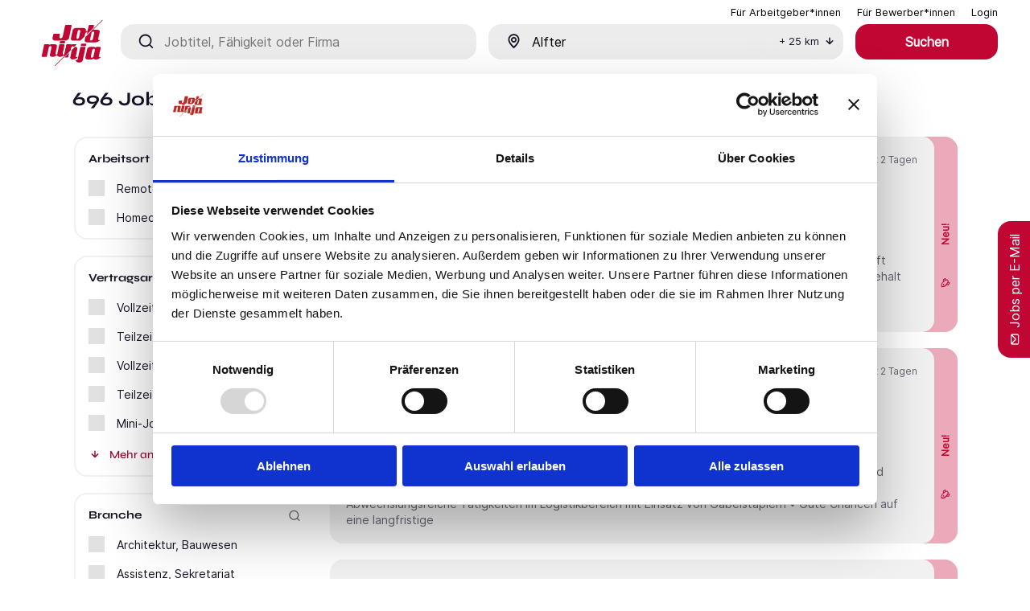

--- FILE ---
content_type: text/html; charset=utf-8
request_url: https://jobninja.com/search?keywords=&where=Alfter&page=4
body_size: 43405
content:
<!DOCTYPE html><html lang="de-DE" dir="ltr" data-router="app" data-commit-hash="3d4ead1" data-build-time="19.01.2026, 08:25:02"><head><meta charSet="utf-8"/><meta name="viewport" content="width=device-width, initial-scale=1"/><link rel="stylesheet" href="/_next/static/css/dc4d19c526065cfb.css?dpl=dpl_Cqz7b11asyjh9Hq5rE3yAtShmky3" data-precedence="next"/><link rel="stylesheet" href="/_next/static/css/461e1ea85af433db.css?dpl=dpl_Cqz7b11asyjh9Hq5rE3yAtShmky3" data-precedence="next"/><link rel="stylesheet" href="/_next/static/css/0c7bd4fc4c55a78e.css?dpl=dpl_Cqz7b11asyjh9Hq5rE3yAtShmky3" data-precedence="next"/><link rel="stylesheet" href="/_next/static/css/d949617b126942e5.css?dpl=dpl_Cqz7b11asyjh9Hq5rE3yAtShmky3" data-precedence="next"/><link rel="stylesheet" href="/_next/static/css/8466ff5fefcacc77.css?dpl=dpl_Cqz7b11asyjh9Hq5rE3yAtShmky3" data-precedence="next"/><link rel="stylesheet" href="/_next/static/css/b955203eca11ee3d.css?dpl=dpl_Cqz7b11asyjh9Hq5rE3yAtShmky3" data-precedence="next"/><link rel="stylesheet" href="/_next/static/css/20195ecd5d021a7a.css?dpl=dpl_Cqz7b11asyjh9Hq5rE3yAtShmky3" data-precedence="next"/><link rel="stylesheet" href="/_next/static/css/ce315ce12bb5684e.css?dpl=dpl_Cqz7b11asyjh9Hq5rE3yAtShmky3" data-precedence="next"/><link rel="preload" as="script" fetchPriority="low" href="/_next/static/chunks/webpack-ae395b4c10bef5f1.js?dpl=dpl_Cqz7b11asyjh9Hq5rE3yAtShmky3"/><script src="/_next/static/chunks/52774a7f-1d4f265a994de9d9.js?dpl=dpl_Cqz7b11asyjh9Hq5rE3yAtShmky3" async=""></script><script src="/_next/static/chunks/4bd1b696-5dc31cfb48452427.js?dpl=dpl_Cqz7b11asyjh9Hq5rE3yAtShmky3" async=""></script><script src="/_next/static/chunks/2197-bcd34428e4f984ee.js?dpl=dpl_Cqz7b11asyjh9Hq5rE3yAtShmky3" async=""></script><script src="/_next/static/chunks/main-app-91d0ec9df776c046.js?dpl=dpl_Cqz7b11asyjh9Hq5rE3yAtShmky3" async=""></script><script src="/_next/static/chunks/aaea2bcf-a360cb2c090634ca.js?dpl=dpl_Cqz7b11asyjh9Hq5rE3yAtShmky3" async=""></script><script src="/_next/static/chunks/9417-205ee48834100e3f.js?dpl=dpl_Cqz7b11asyjh9Hq5rE3yAtShmky3" async=""></script><script src="/_next/static/chunks/5481-fdedfcbae1bdeade.js?dpl=dpl_Cqz7b11asyjh9Hq5rE3yAtShmky3" async=""></script><script src="/_next/static/chunks/4460-604805ffaac962f6.js?dpl=dpl_Cqz7b11asyjh9Hq5rE3yAtShmky3" async=""></script><script src="/_next/static/chunks/2931-4c4b235ce06cab2a.js?dpl=dpl_Cqz7b11asyjh9Hq5rE3yAtShmky3" async=""></script><script src="/_next/static/chunks/9314-3a7d37a3c7d305ae.js?dpl=dpl_Cqz7b11asyjh9Hq5rE3yAtShmky3" async=""></script><script src="/_next/static/chunks/2217-1b4d253931ce7d0b.js?dpl=dpl_Cqz7b11asyjh9Hq5rE3yAtShmky3" async=""></script><script src="/_next/static/chunks/5564-5da5d10a81836dc0.js?dpl=dpl_Cqz7b11asyjh9Hq5rE3yAtShmky3" async=""></script><script src="/_next/static/chunks/1175-141b695c7207bd6a.js?dpl=dpl_Cqz7b11asyjh9Hq5rE3yAtShmky3" async=""></script><script src="/_next/static/chunks/7734-d91956940e0eccca.js?dpl=dpl_Cqz7b11asyjh9Hq5rE3yAtShmky3" async=""></script><script src="/_next/static/chunks/app/error-9d455bd135f489eb.js?dpl=dpl_Cqz7b11asyjh9Hq5rE3yAtShmky3" async=""></script><script src="/_next/static/chunks/app/layout-46a3fa47552a63c1.js?dpl=dpl_Cqz7b11asyjh9Hq5rE3yAtShmky3" async=""></script><script src="/_next/static/chunks/8547-147d872a9ae4f010.js?dpl=dpl_Cqz7b11asyjh9Hq5rE3yAtShmky3" async=""></script><script src="/_next/static/chunks/app/not-found-a0baac26e6b229cf.js?dpl=dpl_Cqz7b11asyjh9Hq5rE3yAtShmky3" async=""></script><script src="/_next/static/chunks/app/search/page-1e36470070fc3f2e.js?dpl=dpl_Cqz7b11asyjh9Hq5rE3yAtShmky3" async=""></script><meta name="next-size-adjust" content=""/><title>Jobs in Alfter Stellenangebote und Jobs | Januar 2026</title><meta name="description" content=" Stellenangebote in Alfter und Umbegung. Bei uns findest Du Jobs die zu Dir passen."/><meta name="robots" content="index, follow"/><meta name="sitemap" content="https://jobninja.com/sitemap.xml"/><link rel="canonical" href="https://jobninja.com/search?keywords=&amp;where=Alfter&amp;page=4&amp;profession_name_normalized="/><meta property="fb:app_id" content="730220927084565"/><meta property="og:title" content="Jobs in Alfter Stellenangebote und Jobs | Januar 2026"/><meta property="og:description" content=" Stellenangebote in Alfter und Umbegung. Bei uns findest Du Jobs die zu Dir passen."/><meta property="og:url" content="https://jobninja.com/search?keywords=&amp;where=Alfter&amp;page=4&amp;profession_name_normalized="/><meta property="og:image" content="https://jobninja.com/Images/og_image.png"/><meta property="og:type" content="website"/><meta name="twitter:card" content="summary_large_image"/><meta name="twitter:title" content="Jobs in Alfter Stellenangebote und Jobs | Januar 2026"/><meta name="twitter:description" content=" Stellenangebote in Alfter und Umbegung. Bei uns findest Du Jobs die zu Dir passen."/><meta name="twitter:image" content="https://jobninja.com/Images/og_image.png"/><link rel="icon" href="/favicon.ico"/><script id="gtag-base">
                            (function(w,d,s,l,i){w[l]=w[l]||[];w[l].push({'gtm.start':
                            new Date().getTime(),event:'gtm.js'});var f=d.getElementsByTagName(s)[0],
                            j=d.createElement(s),dl=l!='dataLayer'?'&l='+l:'';j.async=true;j.src=
                            'https://data.jobninja.com/gtm.js?id='+i+dl;f.parentNode.insertBefore(j,f);
                            })(window,document,'script','dataLayer', 'GTM-W6FZZL6');
                        </script><script type="application/ld+json" id="jobninja-static-schema">{"@context":"https://schema.org","@graph":[{"@type":"ImageObject","@id":"https://jobninja.com/#logo","url":"https://jobninja.com/static/assets/img/logo.png","contentUrl":"https://jobninja.com/static/assets/img/logo.png"},{"@type":"Organization","@id":"https://jobninja.com/#organization","name":"JobNinja GmbH","url":"https://jobninja.com/","description":"JobNinja die Jobbörse: schnell und einfach den passenden Job finden. Mit täglich neuen Stellenanzeigen in ganz Deutschland.","logo":{"@id":"https://jobninja.com/#logo"},"image":{"@id":"https://jobninja.com/#logo"},"address":{"@type":"PostalAddress","streetAddress":"Leonrodstraße 68","addressLocality":"München","postalCode":"80636","addressCountry":"DE"},"location":{"@type":"Place","hasMap":"https://www.google.de/maps?cid=11262668605844821986","geo":{"@type":"GeoCoordinates","latitude":48.158358,"longitude":11.546386}},"telephone":"+49 89 21539348","sameAs":["https://www.facebook.com/JobNinja.eu","https://www.instagram.com/jobninja/","https://twitter.com/JobNinjaEU","https://www.youtube.com/channel/UCGkFljE_vaGhfIDq1vb63MA","https://www.linkedin.com/company/jobninja/","https://de.trustpilot.com/review/jobninja.com","https://play.google.com/store/apps/details?id=jobninja.eu.jobninja"],"contactPoint":[{"@type":"ContactPoint","contactType":"customer support","email":"info@jobninja.com","telephone":"+49 89 21539348","areaServed":"DE","availableLanguage":["de"]}]},{"@type":"WebSite","@id":"https://jobninja.com/#website","url":"https://jobninja.com/","name":"JobNinja","inLanguage":"de","publisher":{"@id":"https://jobninja.com/#organization"},"potentialAction":{"@type":"SearchAction","target":"https://jobninja.com/search?what={search_term_string}","query-input":"required name=search_term_string"}}]}</script><script src="/_next/static/chunks/polyfills-42372ed130431b0a.js?dpl=dpl_Cqz7b11asyjh9Hq5rE3yAtShmky3" noModule=""></script></head><body class="__variable_16ba46 __variable_f94c1d"><div hidden=""><!--$--><!--/$--></div><script type="application/ld+json" id="jobninja-jobposting-schema">{"@context":"http://schema.org","@type":"JobPosting","datePosted":"2026-01-17T12:18:44.523Z","title":"Recruiter (m/w/d)","mainEntityOfPage":"https://jobninja.com/jobs/recruiter-in-koeln--11292145","url":"https://jobninja.com/jobs/recruiter-in-koeln--11292145","description":"\u003cp\u003eDu willst mitgestalten, auf Augenhöhe arbeiten und echte Erfolgserlebnisse feiern?\u003c/p\u003e\u003cp\u003eFür unsere Niederlassung in Köln suchen wir einen \u003cstrong\u003eRecruiter (m/w/d)\u003c/strong\u003e. In deiner Rolle bist du die treibende Kraft hinter dem Erfolg namhafter Industrieunternehmen in der Region Köln.\u003c/p\u003e\u003ch5\u003eWir bieten\u003c/h5\u003e\u003cul\u003e\u003cli\u003eAttraktives Fixgehalt + monatliche Erfolgsprovision\u003c/li\u003e\u003cli\u003eTop-Equipment: iPhone &amp; Laptop ab Tag 1\u003c/li\u003e\u003cli\u003eFlexibilität und Standortvorteil: Modernes Büro in zentraler Lage (direkt in der Fußgängerzone)\u003c/li\u003e\u003cli\u003eMobilität inklusive: Kostenfreier Parkplatz oder Deutschlandticket\u003c/li\u003e\u003cli\u003eIndividuelle Einarbeitung und Mentoring-Programm in unserer Zentrale Düsseldorf\u003c/li\u003e\u003cli\u003eSchnelle Entscheidungen und echte Wertschätzung dank flacher Hierarchien\u003c/li\u003e\u003cli\u003eGreat Place to Work: Mehrfach ausgezeichnet mit dem Top Company Award\u003c/li\u003e\u003c/ul\u003e\u003ch5\u003eDeine Aufgaben\u003c/h5\u003e\u003cul\u003e\u003cli\u003eEigenständiges (High Volume) Recruiting für führende Industrieunternehmen\u003c/li\u003e\u003cli\u003eEntwicklung passgenauer Recruiting-Strategien gemeinsam mit der Niederlassungsleitung\u003c/li\u003e\u003cli\u003eActive Sourcing, Direktansprache und kreative Kampagnen zur Talentgewinnung\u003c/li\u003e\u003cli\u003eInterviews und Auswahlprozesse: Vom Erstgespräch bis zur erfolgreichen Besetzung\u003c/li\u003e\u003cli\u003eMatching und Beratung: Du bringst Bewerber und Kunden auf Erfolgs­kurs\u003c/li\u003e\u003cli\u003eKontinuierliche Markt- und Wettbewerbsanalyse, Reporting und Netzwerkpflege\u003c/li\u003e\u003c/ul\u003e\u003ch5\u003eDein Profil\u003c/h5\u003e\u003cul\u003e\u003cli\u003eErste Erfahrung im Recruiting oder in der Personaldienstleistung\u003c/li\u003e\u003cli\u003eFreude am Networking, am direkten Austausch mit Hiring Managern und Kandidaten\u003c/li\u003e\u003cli\u003eEine strukturierte, selbstständige Arbeitsweise mit Teamgeist\u003c/li\u003e\u003cli\u003eFührerschein Klasse B wünschenswert\u003c/li\u003e\u003c/ul\u003e\u003cp\u003eWir freuen uns auf Deine Bewerbung!\u003c/p\u003e\u003cp\u003eBei Fragen zur Stellenausschreibung melde dich gerne bei deiner Ansprechpartnerin Vivien Bund unter:\u003c/p\u003e\u003cp\u003e+49 211 876 678 57\u003c/p\u003e\u003cp\u003eDie DAHMEN Personalservice GmbH ist ein inhabergeführter Personaldienstleister mit Hauptsitz in Düsseldorf.\u003c/p\u003e\u003cp\u003eAn über 12 Standorten begleiten wir Unternehmen auf ihrem Weg zur erfolgreichen Besetzung - von Zeitarbeit über Direktvermittlung bis hin zu modernen MSP-Lösungen.\u003c/p\u003e","employmentType":"FULL_TIME","industry":"Sonstige Dienstleistungen","validThrough":"2026-02-16","jobLocation":{"@type":"Place","address":{"@type":"PostalAddress","postalCode":"50667","addressLocality":"Köln","streetAddress":"Köln","addressCountry":"DE"}},"hiringOrganization":{"@type":"Organization","name":"DAHMEN Personalservice GmbH","logo":"https://s3.eu-central-1.amazonaws.com/jobninja-backend-b2b-prod/96ba56fe-df98-4388-9c88-fc92498ef883/picture.jpg","url":"https://jobninja.com/unternehmen/dahmen-personalservice-gmbh"},"directApply":false}</script><div class="App"><a href="#mainContent" class="skip-link" tabindex="1">Zum Hauptinhalt springen</a><header class="Header_header__UbZmC Header_sticky__iQDbG Header_minimized__IdnOa" id="mainHeader"><div class="gridOuter"><div class="gridInner"><div class="Header_logoWrapper__e1Xyr"><a tabindex="2" href="/"><img alt="JobNinja Logo" width="100" height="100" decoding="async" data-nimg="1" style="color:transparent" src="[data-uri]"/></a></div><div class="Header_navWrapper__ttdJO"><div class="Header_mobileBurger__FX5A7 "></div><nav class=""><ul><li><a class="Header_highlight__UOxD5" href="/"><span>Jobsuche</span></a></li><li><a class="Header_active__qOUNP" href="https://arbeitgeber.jobninja.com/arbeitgeber.html"><span>Für Arbeitgeber*innen</span></a></li><li><a class="Header_active__qOUNP" href="https://bewerber.jobninja.com"><span>Für Bewerber*innen</span></a></li><li><a class="Header_active__qOUNP" href="https://my.jobninja.com"><span>Login</span></a></li></ul></nav></div></div></div></header><div class="JobSearch_jobsearch__TvD_E"><div class="gridOuter"><div class="gridInner"><div class="JobSearch_jobsearchform__IUuai"><form class="SearchForm_searchform__EkOTb SearchForm_ctxJobsearch__p9TAm SearchForm_minimized__cRoJf 
            " id="SearchForm" action="" method="post"><div class="undefined SearchForm_searchHeader__w_ohM"><div class="SearchForm_group__DkV6F"><i class="SearchForm_jobtitleIcon__EsssA"></i><label for="searchWhat" class="sr-only">Jobtitel, Fähigkeit oder Firma</label><input class="SearchForm_jobtitle__S1Ypb" type="text" placeholder="Jobtitel, Fähigkeit oder Firma" id="searchWhat" tabindex="4" value=""/></div><div class="SearchForm_group__DkV6F"><i class="SearchForm_locationIcon__nK8gr"></i><label for="searchLocation" class="sr-only">Ort</label><input class="SearchForm_location__JHFsk" type="text" placeholder="Ort" id="searchLocation" tabindex="5" value="Alfter"/><div class="SearchForm_locationSuggestion__Jyt7R "><ul></ul></div><div class="SearchForm_locationRadiusSelector__0EE7L "><div class="SearchForm_current__vVesb" tabindex="6" role="button" aria-expanded="false" aria-haspopup="listbox">+ <!-- -->25<!-- --> km<i aria-hidden="true" class="SearchForm_arrow__Pr2Z5"></i></div></div></div><fieldset class="SearchForm_group__DkV6F SearchForm_groupCheckboxes__gLDAy"><legend class="sr-only">Arbeitsort-Optionen</legend><div><input class="SearchForm_checkRemote__4j0To" type="checkbox" id="remote" tabindex="7" aria-describedby="remote-tooltip-text" name="remote"/><label for="remote">Remote<span class="SearchForm_tooltip__8mlY0 " role="button" tabindex="8" aria-label="Remote-Option Info anzeigen" aria-expanded="false"><div id="remote-tooltip-text" role="tooltip">100% remote Arbeit (z.B. aus einer anderen Stadt oder einem anderen Land)</div></span></label></div><div><input class="SearchForm_checkHomeoffice__8A_km" type="checkbox" id="homeoffice" tabindex="9" aria-describedby="homeoffice-tooltip-text" name="homeoffice"/><label for="homeoffice">Homeoffice möglich<span class="SearchForm_tooltip__8mlY0 " role="button" tabindex="10" aria-label="Homeoffice-Option Info anzeigen" aria-expanded="false"><div id="homeoffice-tooltip-text" role="tooltip">Arbeit sowohl im Office als auch im Homeoffice. (&quot;Hybrid&quot;)</div></span></label></div></fieldset><div class="SearchForm_group__DkV6F SearchForm_groupSubmit___72Wu"><div class="SearchForm_ctxJobsearch__p9TAm"><div class="SearchForm_filter__xIRKj"><i></i>Filter</div><button class="SearchForm_submit__6HcoV SearchForm_submitArrow__hZlDO" type="submit" tabindex="11">Suchen</button></div></div></div></form></div><main id="mainContent" class="SearchResultsSR25_SearchResultsSR25__biIR5 "><div class="SearchResultsSR25_inner__M6elS"><article class="SearchResultsSR25_content__lh43P"><div class="JobSearch_jobHeader__Xttv8"><div class="JobSearch_leftCol__j9XzP"><h1 class="JobSearch_headlineH1__qhWks">696 Jobs in Alfter</h1></div></div><ul id="jobListStatic" class="SearchResultsSR25_jobsList__rXp9J"><li class="SearchResultsSR25_listItem__CrJyV"><a data-job-id="11292145" data-jn-click-track-id="job-card:11292145:ctxJobsearch" href="/jobs/recruiter-in-koeln--11292145" data-context="ctxJobsearch" aria-label="Recruiter (m/w/d) bei DAHMEN Personalservice GmbH - öffnet in neuem Fenster" class="
                        JobCard_jobcard__ALQr_
                        JobCard_ctxJobsearch__48T1L
                        
                        
                        
                        JobCard_ribbon-earlybird__97y2Z
                        
                        "><div class="JobCard_top__lbd0F"><span></span><span><span class="JobCard_earlybird__ppZoF">Neu!</span><span class="JobCard_location__7e6YA">Köln</span></span></div><div class="JobCard_center__OnhHb"><div class="JobCard_logo__P7AwN"><img alt="DAHMEN Personalservice GmbH" loading="lazy" width="100" height="100" decoding="async" data-nimg="1" style="color:transparent" sizes="(min-width: 2200px) 76px, 76px" srcSet="/_next/image?url=https%3A%2F%2Fs3.eu-central-1.amazonaws.com%2Fjobninja-backend-b2b-prod%2F96ba56fe-df98-4388-9c88-fc92498ef883%2Fpicture.jpg&amp;w=61&amp;q=75 61w, /_next/image?url=https%3A%2F%2Fs3.eu-central-1.amazonaws.com%2Fjobninja-backend-b2b-prod%2F96ba56fe-df98-4388-9c88-fc92498ef883%2Fpicture.jpg&amp;w=64&amp;q=75 64w, /_next/image?url=https%3A%2F%2Fs3.eu-central-1.amazonaws.com%2Fjobninja-backend-b2b-prod%2F96ba56fe-df98-4388-9c88-fc92498ef883%2Fpicture.jpg&amp;w=76&amp;q=75 76w, /_next/image?url=https%3A%2F%2Fs3.eu-central-1.amazonaws.com%2Fjobninja-backend-b2b-prod%2F96ba56fe-df98-4388-9c88-fc92498ef883%2Fpicture.jpg&amp;w=92&amp;q=75 92w, /_next/image?url=https%3A%2F%2Fs3.eu-central-1.amazonaws.com%2Fjobninja-backend-b2b-prod%2F96ba56fe-df98-4388-9c88-fc92498ef883%2Fpicture.jpg&amp;w=94&amp;q=75 94w, /_next/image?url=https%3A%2F%2Fs3.eu-central-1.amazonaws.com%2Fjobninja-backend-b2b-prod%2F96ba56fe-df98-4388-9c88-fc92498ef883%2Fpicture.jpg&amp;w=120&amp;q=75 120w, /_next/image?url=https%3A%2F%2Fs3.eu-central-1.amazonaws.com%2Fjobninja-backend-b2b-prod%2F96ba56fe-df98-4388-9c88-fc92498ef883%2Fpicture.jpg&amp;w=122&amp;q=75 122w, /_next/image?url=https%3A%2F%2Fs3.eu-central-1.amazonaws.com%2Fjobninja-backend-b2b-prod%2F96ba56fe-df98-4388-9c88-fc92498ef883%2Fpicture.jpg&amp;w=154&amp;q=75 154w, /_next/image?url=https%3A%2F%2Fs3.eu-central-1.amazonaws.com%2Fjobninja-backend-b2b-prod%2F96ba56fe-df98-4388-9c88-fc92498ef883%2Fpicture.jpg&amp;w=183&amp;q=75 183w, /_next/image?url=https%3A%2F%2Fs3.eu-central-1.amazonaws.com%2Fjobninja-backend-b2b-prod%2F96ba56fe-df98-4388-9c88-fc92498ef883%2Fpicture.jpg&amp;w=214&amp;q=75 214w, /_next/image?url=https%3A%2F%2Fs3.eu-central-1.amazonaws.com%2Fjobninja-backend-b2b-prod%2F96ba56fe-df98-4388-9c88-fc92498ef883%2Fpicture.jpg&amp;w=250&amp;q=75 250w, /_next/image?url=https%3A%2F%2Fs3.eu-central-1.amazonaws.com%2Fjobninja-backend-b2b-prod%2F96ba56fe-df98-4388-9c88-fc92498ef883%2Fpicture.jpg&amp;w=512&amp;q=75 512w, /_next/image?url=https%3A%2F%2Fs3.eu-central-1.amazonaws.com%2Fjobninja-backend-b2b-prod%2F96ba56fe-df98-4388-9c88-fc92498ef883%2Fpicture.jpg&amp;w=768&amp;q=75 768w, /_next/image?url=https%3A%2F%2Fs3.eu-central-1.amazonaws.com%2Fjobninja-backend-b2b-prod%2F96ba56fe-df98-4388-9c88-fc92498ef883%2Fpicture.jpg&amp;w=1024&amp;q=75 1024w, /_next/image?url=https%3A%2F%2Fs3.eu-central-1.amazonaws.com%2Fjobninja-backend-b2b-prod%2F96ba56fe-df98-4388-9c88-fc92498ef883%2Fpicture.jpg&amp;w=2200&amp;q=75 2200w" src="/_next/image?url=https%3A%2F%2Fs3.eu-central-1.amazonaws.com%2Fjobninja-backend-b2b-prod%2F96ba56fe-df98-4388-9c88-fc92498ef883%2Fpicture.jpg&amp;w=2200&amp;q=75"/></div><div class="JobCard_headlines__2vC2S"><h2 class="JobCard_title__fUa72">Recruiter (m/w/d)</h2><span class="JobCard_companyName__KpOA5">DAHMEN Personalservice GmbH</span></div><div class="clear"></div><div class="JobCard_sideflap__0UEI9 JobCard_ribbon-earlybird__97y2Z"><i class="JobCard_icon__nvdwj"></i>Neu!</div><div class="JobCard_columnSection__Rm70s"><div class="JobCard_timestamp__tZode"><span class="JobCard_pretext__U62L4">Online seit </span><span>2 Tagen</span></div><div class="JobCard_additional__iIzrY "><div class="JobCard_content__8ZIuf"><p><span>Du willst mitgestalten, auf Augenhöhe arbeiten und echte Erfolgserlebnisse feiern?

Für unsere Niederlassung in Köln suchen wir einen 
Recruiter (m/w/d)
. In deiner Rolle bist du die treibende Kraft hinter dem Erfolg namhafter Industrieunternehmen in der Region Köln.Wir bieten• Attraktives Fixgehalt + monatliche Erfolgsprovision
• Top-Equipment: iPhone & Laptop ab Tag 1
• Flexibilität und Standortvorteil</span></p></div></div></div></div><div class="JobCard_bottom__K9vUA"></div></a></li><li class="SearchResultsSR25_listItem__CrJyV"><a data-job-id="11292142" data-jn-click-track-id="job-card:11292142:ctxJobsearch" href="/jobs/staplerfahrer-gabelstaplerfahrer-in-alfter--11292142" data-context="ctxJobsearch" aria-label="Staplerfahrer - Gabelstaplerfahrer (m/w/d) bei DAHMEN Personalservice GmbH - öffnet in neuem Fenster" class="
                        JobCard_jobcard__ALQr_
                        JobCard_ctxJobsearch__48T1L
                        
                        
                        
                        JobCard_ribbon-earlybird__97y2Z
                        
                        "><div class="JobCard_top__lbd0F"><span></span><span><span class="JobCard_earlybird__ppZoF">Neu!</span><span class="JobCard_location__7e6YA">Alfter</span></span></div><div class="JobCard_center__OnhHb"><div class="JobCard_logo__P7AwN"><img alt="DAHMEN Personalservice GmbH" loading="lazy" width="100" height="100" decoding="async" data-nimg="1" style="color:transparent" sizes="(min-width: 2200px) 76px, 76px" srcSet="/_next/image?url=https%3A%2F%2Fs3.eu-central-1.amazonaws.com%2Fjobninja-backend-b2b-prod%2F96ba56fe-df98-4388-9c88-fc92498ef883%2Fpicture.jpg&amp;w=61&amp;q=75 61w, /_next/image?url=https%3A%2F%2Fs3.eu-central-1.amazonaws.com%2Fjobninja-backend-b2b-prod%2F96ba56fe-df98-4388-9c88-fc92498ef883%2Fpicture.jpg&amp;w=64&amp;q=75 64w, /_next/image?url=https%3A%2F%2Fs3.eu-central-1.amazonaws.com%2Fjobninja-backend-b2b-prod%2F96ba56fe-df98-4388-9c88-fc92498ef883%2Fpicture.jpg&amp;w=76&amp;q=75 76w, /_next/image?url=https%3A%2F%2Fs3.eu-central-1.amazonaws.com%2Fjobninja-backend-b2b-prod%2F96ba56fe-df98-4388-9c88-fc92498ef883%2Fpicture.jpg&amp;w=92&amp;q=75 92w, /_next/image?url=https%3A%2F%2Fs3.eu-central-1.amazonaws.com%2Fjobninja-backend-b2b-prod%2F96ba56fe-df98-4388-9c88-fc92498ef883%2Fpicture.jpg&amp;w=94&amp;q=75 94w, /_next/image?url=https%3A%2F%2Fs3.eu-central-1.amazonaws.com%2Fjobninja-backend-b2b-prod%2F96ba56fe-df98-4388-9c88-fc92498ef883%2Fpicture.jpg&amp;w=120&amp;q=75 120w, /_next/image?url=https%3A%2F%2Fs3.eu-central-1.amazonaws.com%2Fjobninja-backend-b2b-prod%2F96ba56fe-df98-4388-9c88-fc92498ef883%2Fpicture.jpg&amp;w=122&amp;q=75 122w, /_next/image?url=https%3A%2F%2Fs3.eu-central-1.amazonaws.com%2Fjobninja-backend-b2b-prod%2F96ba56fe-df98-4388-9c88-fc92498ef883%2Fpicture.jpg&amp;w=154&amp;q=75 154w, /_next/image?url=https%3A%2F%2Fs3.eu-central-1.amazonaws.com%2Fjobninja-backend-b2b-prod%2F96ba56fe-df98-4388-9c88-fc92498ef883%2Fpicture.jpg&amp;w=183&amp;q=75 183w, /_next/image?url=https%3A%2F%2Fs3.eu-central-1.amazonaws.com%2Fjobninja-backend-b2b-prod%2F96ba56fe-df98-4388-9c88-fc92498ef883%2Fpicture.jpg&amp;w=214&amp;q=75 214w, /_next/image?url=https%3A%2F%2Fs3.eu-central-1.amazonaws.com%2Fjobninja-backend-b2b-prod%2F96ba56fe-df98-4388-9c88-fc92498ef883%2Fpicture.jpg&amp;w=250&amp;q=75 250w, /_next/image?url=https%3A%2F%2Fs3.eu-central-1.amazonaws.com%2Fjobninja-backend-b2b-prod%2F96ba56fe-df98-4388-9c88-fc92498ef883%2Fpicture.jpg&amp;w=512&amp;q=75 512w, /_next/image?url=https%3A%2F%2Fs3.eu-central-1.amazonaws.com%2Fjobninja-backend-b2b-prod%2F96ba56fe-df98-4388-9c88-fc92498ef883%2Fpicture.jpg&amp;w=768&amp;q=75 768w, /_next/image?url=https%3A%2F%2Fs3.eu-central-1.amazonaws.com%2Fjobninja-backend-b2b-prod%2F96ba56fe-df98-4388-9c88-fc92498ef883%2Fpicture.jpg&amp;w=1024&amp;q=75 1024w, /_next/image?url=https%3A%2F%2Fs3.eu-central-1.amazonaws.com%2Fjobninja-backend-b2b-prod%2F96ba56fe-df98-4388-9c88-fc92498ef883%2Fpicture.jpg&amp;w=2200&amp;q=75 2200w" src="/_next/image?url=https%3A%2F%2Fs3.eu-central-1.amazonaws.com%2Fjobninja-backend-b2b-prod%2F96ba56fe-df98-4388-9c88-fc92498ef883%2Fpicture.jpg&amp;w=2200&amp;q=75"/></div><div class="JobCard_headlines__2vC2S"><h2 class="JobCard_title__fUa72">Staplerfahrer - Gabelstaplerfahrer (m/w/d)</h2><span class="JobCard_companyName__KpOA5">DAHMEN Personalservice GmbH</span></div><div class="clear"></div><div class="JobCard_sideflap__0UEI9 JobCard_ribbon-earlybird__97y2Z"><i class="JobCard_icon__nvdwj"></i>Neu!</div><div class="JobCard_columnSection__Rm70s"><div class="JobCard_timestamp__tZode"><span class="JobCard_pretext__U62L4">Online seit </span><span>2 Tagen</span></div><div class="JobCard_additional__iIzrY "><div class="JobCard_content__8ZIuf"><p><span>Hey du !

Wir suchen dich als 
Staplerfahrer
 (m/w/d) für unseren Kunden in 
Alfter
.Das kannst du erwarten• Sehr attraktive Vergütung ab 17,00 €/ Stunde
• Zusätzliche Leistungen wie Urlaubs- und Weihnachtsgeld
• Ein nettes und kollegiales Arbeitsumfeld
• Arbeiten an der frischen Luft
• Abwechslungsreiche Tätigkeiten im Logistikbereich mit Einsatz von Gabelstaplern
• Gute Chancen auf eine langfristige</span></p></div></div></div></div><div class="JobCard_bottom__K9vUA"></div></a></li><li class="SearchResultsSR25_listItem__CrJyV"><a data-job-id="11289622" data-jn-click-track-id="job-card:11289622:ctxJobsearch" href="/jobs/gabelstaplerfahrer-in-frechen--11289622" data-context="ctxJobsearch" aria-label="Gabelstaplerfahrer (m/w/d) bei DAHMEN Personalservice GmbH - öffnet in neuem Fenster" class="
                        JobCard_jobcard__ALQr_
                        JobCard_ctxJobsearch__48T1L
                        
                        
                        
                        JobCard_ribbon-earlybird__97y2Z
                        
                        "><div class="JobCard_top__lbd0F"><span></span><span><span class="JobCard_earlybird__ppZoF">Neu!</span><span class="JobCard_location__7e6YA">Frechen</span></span></div><div class="JobCard_center__OnhHb"><div class="JobCard_logo__P7AwN"><img alt="DAHMEN Personalservice GmbH" loading="lazy" width="100" height="100" decoding="async" data-nimg="1" style="color:transparent" sizes="(min-width: 2200px) 76px, 76px" srcSet="/_next/image?url=https%3A%2F%2Fs3.eu-central-1.amazonaws.com%2Fjobninja-backend-b2b-prod%2F96ba56fe-df98-4388-9c88-fc92498ef883%2Fpicture.jpg&amp;w=61&amp;q=75 61w, /_next/image?url=https%3A%2F%2Fs3.eu-central-1.amazonaws.com%2Fjobninja-backend-b2b-prod%2F96ba56fe-df98-4388-9c88-fc92498ef883%2Fpicture.jpg&amp;w=64&amp;q=75 64w, /_next/image?url=https%3A%2F%2Fs3.eu-central-1.amazonaws.com%2Fjobninja-backend-b2b-prod%2F96ba56fe-df98-4388-9c88-fc92498ef883%2Fpicture.jpg&amp;w=76&amp;q=75 76w, /_next/image?url=https%3A%2F%2Fs3.eu-central-1.amazonaws.com%2Fjobninja-backend-b2b-prod%2F96ba56fe-df98-4388-9c88-fc92498ef883%2Fpicture.jpg&amp;w=92&amp;q=75 92w, /_next/image?url=https%3A%2F%2Fs3.eu-central-1.amazonaws.com%2Fjobninja-backend-b2b-prod%2F96ba56fe-df98-4388-9c88-fc92498ef883%2Fpicture.jpg&amp;w=94&amp;q=75 94w, /_next/image?url=https%3A%2F%2Fs3.eu-central-1.amazonaws.com%2Fjobninja-backend-b2b-prod%2F96ba56fe-df98-4388-9c88-fc92498ef883%2Fpicture.jpg&amp;w=120&amp;q=75 120w, /_next/image?url=https%3A%2F%2Fs3.eu-central-1.amazonaws.com%2Fjobninja-backend-b2b-prod%2F96ba56fe-df98-4388-9c88-fc92498ef883%2Fpicture.jpg&amp;w=122&amp;q=75 122w, /_next/image?url=https%3A%2F%2Fs3.eu-central-1.amazonaws.com%2Fjobninja-backend-b2b-prod%2F96ba56fe-df98-4388-9c88-fc92498ef883%2Fpicture.jpg&amp;w=154&amp;q=75 154w, /_next/image?url=https%3A%2F%2Fs3.eu-central-1.amazonaws.com%2Fjobninja-backend-b2b-prod%2F96ba56fe-df98-4388-9c88-fc92498ef883%2Fpicture.jpg&amp;w=183&amp;q=75 183w, /_next/image?url=https%3A%2F%2Fs3.eu-central-1.amazonaws.com%2Fjobninja-backend-b2b-prod%2F96ba56fe-df98-4388-9c88-fc92498ef883%2Fpicture.jpg&amp;w=214&amp;q=75 214w, /_next/image?url=https%3A%2F%2Fs3.eu-central-1.amazonaws.com%2Fjobninja-backend-b2b-prod%2F96ba56fe-df98-4388-9c88-fc92498ef883%2Fpicture.jpg&amp;w=250&amp;q=75 250w, /_next/image?url=https%3A%2F%2Fs3.eu-central-1.amazonaws.com%2Fjobninja-backend-b2b-prod%2F96ba56fe-df98-4388-9c88-fc92498ef883%2Fpicture.jpg&amp;w=512&amp;q=75 512w, /_next/image?url=https%3A%2F%2Fs3.eu-central-1.amazonaws.com%2Fjobninja-backend-b2b-prod%2F96ba56fe-df98-4388-9c88-fc92498ef883%2Fpicture.jpg&amp;w=768&amp;q=75 768w, /_next/image?url=https%3A%2F%2Fs3.eu-central-1.amazonaws.com%2Fjobninja-backend-b2b-prod%2F96ba56fe-df98-4388-9c88-fc92498ef883%2Fpicture.jpg&amp;w=1024&amp;q=75 1024w, /_next/image?url=https%3A%2F%2Fs3.eu-central-1.amazonaws.com%2Fjobninja-backend-b2b-prod%2F96ba56fe-df98-4388-9c88-fc92498ef883%2Fpicture.jpg&amp;w=2200&amp;q=75 2200w" src="/_next/image?url=https%3A%2F%2Fs3.eu-central-1.amazonaws.com%2Fjobninja-backend-b2b-prod%2F96ba56fe-df98-4388-9c88-fc92498ef883%2Fpicture.jpg&amp;w=2200&amp;q=75"/></div><div class="JobCard_headlines__2vC2S"><h2 class="JobCard_title__fUa72">Gabelstaplerfahrer (m/w/d)</h2><span class="JobCard_companyName__KpOA5">DAHMEN Personalservice GmbH</span></div><div class="clear"></div><div class="JobCard_sideflap__0UEI9 JobCard_ribbon-earlybird__97y2Z"><i class="JobCard_icon__nvdwj"></i>Neu!</div><div class="JobCard_columnSection__Rm70s"><div class="JobCard_timestamp__tZode"><span class="JobCard_pretext__U62L4">Online seit </span><span>4 Tagen</span></div><div class="JobCard_additional__iIzrY "><div class="JobCard_content__8ZIuf"><p><span>Bist du auf der Suche nach einer neuen Herausforderung die Spaß macht? Dann bist du bei uns genau richtig! Wir suchen motivierte und zuverlässige Gabelstaplerfahrer (m/w/d) für das Zentrallager unseres Kunden in Frechen. Wenn du gerne im Team arbeitest und über eine gültige Fahrerlaubnis verfügst, dann bewirb dich jetzt!Wir bieten• Ein monatliches Foodtruck-Event & ganz viel kostenfreies Eis im Sommer</span></p></div></div></div></div><div class="JobCard_bottom__K9vUA"></div></a></li><li class="SearchResultsSR25_listItem__CrJyV"><a data-job-id="11289353" data-jn-click-track-id="job-card:11289353:ctxJobsearch" href="/jobs/maschinen-und-anlagenfuehrer-in-alfter--11289353" data-context="ctxJobsearch" aria-label="Maschinen- und Anlagenführer (m/w/d) bei DAHMEN Personalservice GmbH - öffnet in neuem Fenster" class="
                        JobCard_jobcard__ALQr_
                        JobCard_ctxJobsearch__48T1L
                        
                        
                        
                        JobCard_ribbon-earlybird__97y2Z
                        
                        "><div class="JobCard_top__lbd0F"><span></span><span><span class="JobCard_earlybird__ppZoF">Neu!</span><span class="JobCard_location__7e6YA">Alfter</span></span></div><div class="JobCard_center__OnhHb"><div class="JobCard_logo__P7AwN"><img alt="DAHMEN Personalservice GmbH" loading="lazy" width="100" height="100" decoding="async" data-nimg="1" style="color:transparent" sizes="(min-width: 2200px) 76px, 76px" srcSet="/_next/image?url=https%3A%2F%2Fs3.eu-central-1.amazonaws.com%2Fjobninja-backend-b2b-prod%2F96ba56fe-df98-4388-9c88-fc92498ef883%2Fpicture.jpg&amp;w=61&amp;q=75 61w, /_next/image?url=https%3A%2F%2Fs3.eu-central-1.amazonaws.com%2Fjobninja-backend-b2b-prod%2F96ba56fe-df98-4388-9c88-fc92498ef883%2Fpicture.jpg&amp;w=64&amp;q=75 64w, /_next/image?url=https%3A%2F%2Fs3.eu-central-1.amazonaws.com%2Fjobninja-backend-b2b-prod%2F96ba56fe-df98-4388-9c88-fc92498ef883%2Fpicture.jpg&amp;w=76&amp;q=75 76w, /_next/image?url=https%3A%2F%2Fs3.eu-central-1.amazonaws.com%2Fjobninja-backend-b2b-prod%2F96ba56fe-df98-4388-9c88-fc92498ef883%2Fpicture.jpg&amp;w=92&amp;q=75 92w, /_next/image?url=https%3A%2F%2Fs3.eu-central-1.amazonaws.com%2Fjobninja-backend-b2b-prod%2F96ba56fe-df98-4388-9c88-fc92498ef883%2Fpicture.jpg&amp;w=94&amp;q=75 94w, /_next/image?url=https%3A%2F%2Fs3.eu-central-1.amazonaws.com%2Fjobninja-backend-b2b-prod%2F96ba56fe-df98-4388-9c88-fc92498ef883%2Fpicture.jpg&amp;w=120&amp;q=75 120w, /_next/image?url=https%3A%2F%2Fs3.eu-central-1.amazonaws.com%2Fjobninja-backend-b2b-prod%2F96ba56fe-df98-4388-9c88-fc92498ef883%2Fpicture.jpg&amp;w=122&amp;q=75 122w, /_next/image?url=https%3A%2F%2Fs3.eu-central-1.amazonaws.com%2Fjobninja-backend-b2b-prod%2F96ba56fe-df98-4388-9c88-fc92498ef883%2Fpicture.jpg&amp;w=154&amp;q=75 154w, /_next/image?url=https%3A%2F%2Fs3.eu-central-1.amazonaws.com%2Fjobninja-backend-b2b-prod%2F96ba56fe-df98-4388-9c88-fc92498ef883%2Fpicture.jpg&amp;w=183&amp;q=75 183w, /_next/image?url=https%3A%2F%2Fs3.eu-central-1.amazonaws.com%2Fjobninja-backend-b2b-prod%2F96ba56fe-df98-4388-9c88-fc92498ef883%2Fpicture.jpg&amp;w=214&amp;q=75 214w, /_next/image?url=https%3A%2F%2Fs3.eu-central-1.amazonaws.com%2Fjobninja-backend-b2b-prod%2F96ba56fe-df98-4388-9c88-fc92498ef883%2Fpicture.jpg&amp;w=250&amp;q=75 250w, /_next/image?url=https%3A%2F%2Fs3.eu-central-1.amazonaws.com%2Fjobninja-backend-b2b-prod%2F96ba56fe-df98-4388-9c88-fc92498ef883%2Fpicture.jpg&amp;w=512&amp;q=75 512w, /_next/image?url=https%3A%2F%2Fs3.eu-central-1.amazonaws.com%2Fjobninja-backend-b2b-prod%2F96ba56fe-df98-4388-9c88-fc92498ef883%2Fpicture.jpg&amp;w=768&amp;q=75 768w, /_next/image?url=https%3A%2F%2Fs3.eu-central-1.amazonaws.com%2Fjobninja-backend-b2b-prod%2F96ba56fe-df98-4388-9c88-fc92498ef883%2Fpicture.jpg&amp;w=1024&amp;q=75 1024w, /_next/image?url=https%3A%2F%2Fs3.eu-central-1.amazonaws.com%2Fjobninja-backend-b2b-prod%2F96ba56fe-df98-4388-9c88-fc92498ef883%2Fpicture.jpg&amp;w=2200&amp;q=75 2200w" src="/_next/image?url=https%3A%2F%2Fs3.eu-central-1.amazonaws.com%2Fjobninja-backend-b2b-prod%2F96ba56fe-df98-4388-9c88-fc92498ef883%2Fpicture.jpg&amp;w=2200&amp;q=75"/></div><div class="JobCard_headlines__2vC2S"><h2 class="JobCard_title__fUa72">Maschinen- und Anlagenführer (m/w/d)</h2><span class="JobCard_companyName__KpOA5">DAHMEN Personalservice GmbH</span></div><div class="clear"></div><div class="JobCard_sideflap__0UEI9 JobCard_ribbon-earlybird__97y2Z"><i class="JobCard_icon__nvdwj"></i>Neu!</div><div class="JobCard_columnSection__Rm70s"><div class="JobCard_timestamp__tZode"><span class="JobCard_pretext__U62L4">Online seit </span><span>5 Tagen</span></div><div class="JobCard_additional__iIzrY "><div class="JobCard_content__8ZIuf"><p><span>Werde Teil der DAHMEN Personalservice GmbH, wo du als Mitarbeiter im Mittelpunkt stehst und Wertschätzung kein leeres Versprechen ist. Wir bieten dir nicht nur einen Job, sondern ein Umfeld, in dem du dich wohlfühlst und in dem dein Einsatz anerkannt wird. Als familiengeführter Dienstleister mit mehr als 15 Jahren Erfahrung legen wir großen Wert auf Beständigkeit und ein Arbeitsklima, in dem du dich</span></p></div></div></div></div><div class="JobCard_bottom__K9vUA"></div></a></li><li class="SearchResultsSR25_listItem__CrJyV"><a data-job-id="11289351" data-jn-click-track-id="job-card:11289351:ctxJobsearch" href="/jobs/elektroniker-fuer-betriebstechnik-in-erftstadt--11289351" data-context="ctxJobsearch" aria-label="Elektroniker für Betriebstechnik (m/w/d) bei DAHMEN Personalservice GmbH - öffnet in neuem Fenster" class="
                        JobCard_jobcard__ALQr_
                        JobCard_ctxJobsearch__48T1L
                        
                        
                        
                        JobCard_ribbon-earlybird__97y2Z
                        
                        "><div class="JobCard_top__lbd0F"><span></span><span><span class="JobCard_earlybird__ppZoF">Neu!</span><span class="JobCard_location__7e6YA">Erftstadt</span></span></div><div class="JobCard_center__OnhHb"><div class="JobCard_logo__P7AwN"><img alt="DAHMEN Personalservice GmbH" loading="lazy" width="100" height="100" decoding="async" data-nimg="1" style="color:transparent" sizes="(min-width: 2200px) 76px, 76px" srcSet="/_next/image?url=https%3A%2F%2Fs3.eu-central-1.amazonaws.com%2Fjobninja-backend-b2b-prod%2F96ba56fe-df98-4388-9c88-fc92498ef883%2Fpicture.jpg&amp;w=61&amp;q=75 61w, /_next/image?url=https%3A%2F%2Fs3.eu-central-1.amazonaws.com%2Fjobninja-backend-b2b-prod%2F96ba56fe-df98-4388-9c88-fc92498ef883%2Fpicture.jpg&amp;w=64&amp;q=75 64w, /_next/image?url=https%3A%2F%2Fs3.eu-central-1.amazonaws.com%2Fjobninja-backend-b2b-prod%2F96ba56fe-df98-4388-9c88-fc92498ef883%2Fpicture.jpg&amp;w=76&amp;q=75 76w, /_next/image?url=https%3A%2F%2Fs3.eu-central-1.amazonaws.com%2Fjobninja-backend-b2b-prod%2F96ba56fe-df98-4388-9c88-fc92498ef883%2Fpicture.jpg&amp;w=92&amp;q=75 92w, /_next/image?url=https%3A%2F%2Fs3.eu-central-1.amazonaws.com%2Fjobninja-backend-b2b-prod%2F96ba56fe-df98-4388-9c88-fc92498ef883%2Fpicture.jpg&amp;w=94&amp;q=75 94w, /_next/image?url=https%3A%2F%2Fs3.eu-central-1.amazonaws.com%2Fjobninja-backend-b2b-prod%2F96ba56fe-df98-4388-9c88-fc92498ef883%2Fpicture.jpg&amp;w=120&amp;q=75 120w, /_next/image?url=https%3A%2F%2Fs3.eu-central-1.amazonaws.com%2Fjobninja-backend-b2b-prod%2F96ba56fe-df98-4388-9c88-fc92498ef883%2Fpicture.jpg&amp;w=122&amp;q=75 122w, /_next/image?url=https%3A%2F%2Fs3.eu-central-1.amazonaws.com%2Fjobninja-backend-b2b-prod%2F96ba56fe-df98-4388-9c88-fc92498ef883%2Fpicture.jpg&amp;w=154&amp;q=75 154w, /_next/image?url=https%3A%2F%2Fs3.eu-central-1.amazonaws.com%2Fjobninja-backend-b2b-prod%2F96ba56fe-df98-4388-9c88-fc92498ef883%2Fpicture.jpg&amp;w=183&amp;q=75 183w, /_next/image?url=https%3A%2F%2Fs3.eu-central-1.amazonaws.com%2Fjobninja-backend-b2b-prod%2F96ba56fe-df98-4388-9c88-fc92498ef883%2Fpicture.jpg&amp;w=214&amp;q=75 214w, /_next/image?url=https%3A%2F%2Fs3.eu-central-1.amazonaws.com%2Fjobninja-backend-b2b-prod%2F96ba56fe-df98-4388-9c88-fc92498ef883%2Fpicture.jpg&amp;w=250&amp;q=75 250w, /_next/image?url=https%3A%2F%2Fs3.eu-central-1.amazonaws.com%2Fjobninja-backend-b2b-prod%2F96ba56fe-df98-4388-9c88-fc92498ef883%2Fpicture.jpg&amp;w=512&amp;q=75 512w, /_next/image?url=https%3A%2F%2Fs3.eu-central-1.amazonaws.com%2Fjobninja-backend-b2b-prod%2F96ba56fe-df98-4388-9c88-fc92498ef883%2Fpicture.jpg&amp;w=768&amp;q=75 768w, /_next/image?url=https%3A%2F%2Fs3.eu-central-1.amazonaws.com%2Fjobninja-backend-b2b-prod%2F96ba56fe-df98-4388-9c88-fc92498ef883%2Fpicture.jpg&amp;w=1024&amp;q=75 1024w, /_next/image?url=https%3A%2F%2Fs3.eu-central-1.amazonaws.com%2Fjobninja-backend-b2b-prod%2F96ba56fe-df98-4388-9c88-fc92498ef883%2Fpicture.jpg&amp;w=2200&amp;q=75 2200w" src="/_next/image?url=https%3A%2F%2Fs3.eu-central-1.amazonaws.com%2Fjobninja-backend-b2b-prod%2F96ba56fe-df98-4388-9c88-fc92498ef883%2Fpicture.jpg&amp;w=2200&amp;q=75"/></div><div class="JobCard_headlines__2vC2S"><h2 class="JobCard_title__fUa72">Elektroniker für Betriebstechnik (m/w/d)</h2><span class="JobCard_companyName__KpOA5">DAHMEN Personalservice GmbH</span></div><div class="clear"></div><div class="JobCard_sideflap__0UEI9 JobCard_ribbon-earlybird__97y2Z"><i class="JobCard_icon__nvdwj"></i>Neu!</div><div class="JobCard_columnSection__Rm70s"><div class="JobCard_timestamp__tZode"><span class="JobCard_pretext__U62L4">Online seit </span><span>5 Tagen</span></div><div class="JobCard_additional__iIzrY "><div class="JobCard_content__8ZIuf"><p><span>Werde Teil der DAHMEN Personalservice GmbH, wo du als Mitarbeiter im Mittelpunkt stehst und Wertschätzung kein leeres Versprechen ist. Wir bieten dir nicht nur einen Job, sondern ein Umfeld, in dem du dich wohlfühlst und in dem dein Einsatz anerkannt wird. Als familiengeführter Dienstleister mit mehr als 15 Jahren Erfahrung legen wir großen Wert auf Beständigkeit und ein Arbeitsklima, in dem du dich</span></p></div></div></div></div><div class="JobCard_bottom__K9vUA"></div></a></li><li class="SearchResultsSR25_listItem__CrJyV"><a data-job-id="11289350" data-jn-click-track-id="job-card:11289350:ctxJobsearch" href="/jobs/lagermitarbeiter-in-frechen--11289350" data-context="ctxJobsearch" aria-label="Lagermitarbeiter (m/w/d) bei DAHMEN Personalservice GmbH - öffnet in neuem Fenster" class="
                        JobCard_jobcard__ALQr_
                        JobCard_ctxJobsearch__48T1L
                        
                        
                        
                        JobCard_ribbon-earlybird__97y2Z
                        
                        "><div class="JobCard_top__lbd0F"><span></span><span><span class="JobCard_earlybird__ppZoF">Neu!</span><span class="JobCard_location__7e6YA">Frechen</span></span></div><div class="JobCard_center__OnhHb"><div class="JobCard_logo__P7AwN"><img alt="DAHMEN Personalservice GmbH" loading="lazy" width="100" height="100" decoding="async" data-nimg="1" style="color:transparent" sizes="(min-width: 2200px) 76px, 76px" srcSet="/_next/image?url=https%3A%2F%2Fs3.eu-central-1.amazonaws.com%2Fjobninja-backend-b2b-prod%2F96ba56fe-df98-4388-9c88-fc92498ef883%2Fpicture.jpg&amp;w=61&amp;q=75 61w, /_next/image?url=https%3A%2F%2Fs3.eu-central-1.amazonaws.com%2Fjobninja-backend-b2b-prod%2F96ba56fe-df98-4388-9c88-fc92498ef883%2Fpicture.jpg&amp;w=64&amp;q=75 64w, /_next/image?url=https%3A%2F%2Fs3.eu-central-1.amazonaws.com%2Fjobninja-backend-b2b-prod%2F96ba56fe-df98-4388-9c88-fc92498ef883%2Fpicture.jpg&amp;w=76&amp;q=75 76w, /_next/image?url=https%3A%2F%2Fs3.eu-central-1.amazonaws.com%2Fjobninja-backend-b2b-prod%2F96ba56fe-df98-4388-9c88-fc92498ef883%2Fpicture.jpg&amp;w=92&amp;q=75 92w, /_next/image?url=https%3A%2F%2Fs3.eu-central-1.amazonaws.com%2Fjobninja-backend-b2b-prod%2F96ba56fe-df98-4388-9c88-fc92498ef883%2Fpicture.jpg&amp;w=94&amp;q=75 94w, /_next/image?url=https%3A%2F%2Fs3.eu-central-1.amazonaws.com%2Fjobninja-backend-b2b-prod%2F96ba56fe-df98-4388-9c88-fc92498ef883%2Fpicture.jpg&amp;w=120&amp;q=75 120w, /_next/image?url=https%3A%2F%2Fs3.eu-central-1.amazonaws.com%2Fjobninja-backend-b2b-prod%2F96ba56fe-df98-4388-9c88-fc92498ef883%2Fpicture.jpg&amp;w=122&amp;q=75 122w, /_next/image?url=https%3A%2F%2Fs3.eu-central-1.amazonaws.com%2Fjobninja-backend-b2b-prod%2F96ba56fe-df98-4388-9c88-fc92498ef883%2Fpicture.jpg&amp;w=154&amp;q=75 154w, /_next/image?url=https%3A%2F%2Fs3.eu-central-1.amazonaws.com%2Fjobninja-backend-b2b-prod%2F96ba56fe-df98-4388-9c88-fc92498ef883%2Fpicture.jpg&amp;w=183&amp;q=75 183w, /_next/image?url=https%3A%2F%2Fs3.eu-central-1.amazonaws.com%2Fjobninja-backend-b2b-prod%2F96ba56fe-df98-4388-9c88-fc92498ef883%2Fpicture.jpg&amp;w=214&amp;q=75 214w, /_next/image?url=https%3A%2F%2Fs3.eu-central-1.amazonaws.com%2Fjobninja-backend-b2b-prod%2F96ba56fe-df98-4388-9c88-fc92498ef883%2Fpicture.jpg&amp;w=250&amp;q=75 250w, /_next/image?url=https%3A%2F%2Fs3.eu-central-1.amazonaws.com%2Fjobninja-backend-b2b-prod%2F96ba56fe-df98-4388-9c88-fc92498ef883%2Fpicture.jpg&amp;w=512&amp;q=75 512w, /_next/image?url=https%3A%2F%2Fs3.eu-central-1.amazonaws.com%2Fjobninja-backend-b2b-prod%2F96ba56fe-df98-4388-9c88-fc92498ef883%2Fpicture.jpg&amp;w=768&amp;q=75 768w, /_next/image?url=https%3A%2F%2Fs3.eu-central-1.amazonaws.com%2Fjobninja-backend-b2b-prod%2F96ba56fe-df98-4388-9c88-fc92498ef883%2Fpicture.jpg&amp;w=1024&amp;q=75 1024w, /_next/image?url=https%3A%2F%2Fs3.eu-central-1.amazonaws.com%2Fjobninja-backend-b2b-prod%2F96ba56fe-df98-4388-9c88-fc92498ef883%2Fpicture.jpg&amp;w=2200&amp;q=75 2200w" src="/_next/image?url=https%3A%2F%2Fs3.eu-central-1.amazonaws.com%2Fjobninja-backend-b2b-prod%2F96ba56fe-df98-4388-9c88-fc92498ef883%2Fpicture.jpg&amp;w=2200&amp;q=75"/></div><div class="JobCard_headlines__2vC2S"><h2 class="JobCard_title__fUa72">Lagermitarbeiter (m/w/d)</h2><span class="JobCard_companyName__KpOA5">DAHMEN Personalservice GmbH</span></div><div class="clear"></div><div class="JobCard_sideflap__0UEI9 JobCard_ribbon-earlybird__97y2Z"><i class="JobCard_icon__nvdwj"></i>Neu!</div><div class="JobCard_columnSection__Rm70s"><div class="JobCard_timestamp__tZode"><span class="JobCard_pretext__U62L4">Online seit </span><span>5 Tagen</span></div><div class="JobCard_additional__iIzrY "><div class="JobCard_content__8ZIuf"><p><span>Worum gehts ?

Für unseren Kunden in Frechen suchen wir ab sofort einen engagierten Lagermitarbeiter (m/w/d), der/die unseren Kunden, ein namenhaftes Unternehmen dabei unterstützt, die reibungslose Abwicklung von Warenbewegungen sicherzustellen.

Wenn Sie teamfähig, zuverlässig und belastbar sind, freuen wir uns auf Ihre Bewerbung.Das kannst du erwarten !• Eine großzügige Vergütung, die deine Leistung</span></p></div></div></div></div><div class="JobCard_bottom__K9vUA"></div></a></li><li class="SearchResultsSR25_listItem__CrJyV"><a data-job-id="11289036" data-jn-click-track-id="job-card:11289036:ctxJobsearch" href="/jobs/staplerfahrer-gabelstaplerfahrer-in-koeln--11289036" data-context="ctxJobsearch" aria-label="Staplerfahrer / Gabelstaplerfahrer (m/w/d) bei DAHMEN Personalservice GmbH - öffnet in neuem Fenster" class="
                        JobCard_jobcard__ALQr_
                        JobCard_ctxJobsearch__48T1L
                        
                        
                        
                        JobCard_ribbon-earlybird__97y2Z
                        
                        "><div class="JobCard_top__lbd0F"><span></span><span><span class="JobCard_earlybird__ppZoF">Neu!</span><span class="JobCard_location__7e6YA">Köln</span></span></div><div class="JobCard_center__OnhHb"><div class="JobCard_logo__P7AwN"><img alt="DAHMEN Personalservice GmbH" loading="lazy" width="100" height="100" decoding="async" data-nimg="1" style="color:transparent" sizes="(min-width: 2200px) 76px, 76px" srcSet="/_next/image?url=https%3A%2F%2Fs3.eu-central-1.amazonaws.com%2Fjobninja-backend-b2b-prod%2F96ba56fe-df98-4388-9c88-fc92498ef883%2Fpicture.jpg&amp;w=61&amp;q=75 61w, /_next/image?url=https%3A%2F%2Fs3.eu-central-1.amazonaws.com%2Fjobninja-backend-b2b-prod%2F96ba56fe-df98-4388-9c88-fc92498ef883%2Fpicture.jpg&amp;w=64&amp;q=75 64w, /_next/image?url=https%3A%2F%2Fs3.eu-central-1.amazonaws.com%2Fjobninja-backend-b2b-prod%2F96ba56fe-df98-4388-9c88-fc92498ef883%2Fpicture.jpg&amp;w=76&amp;q=75 76w, /_next/image?url=https%3A%2F%2Fs3.eu-central-1.amazonaws.com%2Fjobninja-backend-b2b-prod%2F96ba56fe-df98-4388-9c88-fc92498ef883%2Fpicture.jpg&amp;w=92&amp;q=75 92w, /_next/image?url=https%3A%2F%2Fs3.eu-central-1.amazonaws.com%2Fjobninja-backend-b2b-prod%2F96ba56fe-df98-4388-9c88-fc92498ef883%2Fpicture.jpg&amp;w=94&amp;q=75 94w, /_next/image?url=https%3A%2F%2Fs3.eu-central-1.amazonaws.com%2Fjobninja-backend-b2b-prod%2F96ba56fe-df98-4388-9c88-fc92498ef883%2Fpicture.jpg&amp;w=120&amp;q=75 120w, /_next/image?url=https%3A%2F%2Fs3.eu-central-1.amazonaws.com%2Fjobninja-backend-b2b-prod%2F96ba56fe-df98-4388-9c88-fc92498ef883%2Fpicture.jpg&amp;w=122&amp;q=75 122w, /_next/image?url=https%3A%2F%2Fs3.eu-central-1.amazonaws.com%2Fjobninja-backend-b2b-prod%2F96ba56fe-df98-4388-9c88-fc92498ef883%2Fpicture.jpg&amp;w=154&amp;q=75 154w, /_next/image?url=https%3A%2F%2Fs3.eu-central-1.amazonaws.com%2Fjobninja-backend-b2b-prod%2F96ba56fe-df98-4388-9c88-fc92498ef883%2Fpicture.jpg&amp;w=183&amp;q=75 183w, /_next/image?url=https%3A%2F%2Fs3.eu-central-1.amazonaws.com%2Fjobninja-backend-b2b-prod%2F96ba56fe-df98-4388-9c88-fc92498ef883%2Fpicture.jpg&amp;w=214&amp;q=75 214w, /_next/image?url=https%3A%2F%2Fs3.eu-central-1.amazonaws.com%2Fjobninja-backend-b2b-prod%2F96ba56fe-df98-4388-9c88-fc92498ef883%2Fpicture.jpg&amp;w=250&amp;q=75 250w, /_next/image?url=https%3A%2F%2Fs3.eu-central-1.amazonaws.com%2Fjobninja-backend-b2b-prod%2F96ba56fe-df98-4388-9c88-fc92498ef883%2Fpicture.jpg&amp;w=512&amp;q=75 512w, /_next/image?url=https%3A%2F%2Fs3.eu-central-1.amazonaws.com%2Fjobninja-backend-b2b-prod%2F96ba56fe-df98-4388-9c88-fc92498ef883%2Fpicture.jpg&amp;w=768&amp;q=75 768w, /_next/image?url=https%3A%2F%2Fs3.eu-central-1.amazonaws.com%2Fjobninja-backend-b2b-prod%2F96ba56fe-df98-4388-9c88-fc92498ef883%2Fpicture.jpg&amp;w=1024&amp;q=75 1024w, /_next/image?url=https%3A%2F%2Fs3.eu-central-1.amazonaws.com%2Fjobninja-backend-b2b-prod%2F96ba56fe-df98-4388-9c88-fc92498ef883%2Fpicture.jpg&amp;w=2200&amp;q=75 2200w" src="/_next/image?url=https%3A%2F%2Fs3.eu-central-1.amazonaws.com%2Fjobninja-backend-b2b-prod%2F96ba56fe-df98-4388-9c88-fc92498ef883%2Fpicture.jpg&amp;w=2200&amp;q=75"/></div><div class="JobCard_headlines__2vC2S"><h2 class="JobCard_title__fUa72">Staplerfahrer / Gabelstaplerfahrer (m/w/d)</h2><span class="JobCard_companyName__KpOA5">DAHMEN Personalservice GmbH</span></div><div class="clear"></div><div class="JobCard_sideflap__0UEI9 JobCard_ribbon-earlybird__97y2Z"><i class="JobCard_icon__nvdwj"></i>Neu!</div><div class="JobCard_columnSection__Rm70s"><div class="JobCard_timestamp__tZode"><span class="JobCard_pretext__U62L4">Online seit </span><span>6 Tagen</span></div><div class="JobCard_additional__iIzrY "><div class="JobCard_content__8ZIuf"><p><span>suchst du eine neue Herausforderung?

Dann bist du bei uns genau richtig !

Die igus GmbH ist ein Hersteller von Kunststoffgleitlagern und Energieführungsketten aus Vollkunststoff sowie flexiblen Spezialleitungen. Die meisten Produkte, darunter inzwischen auch Robotikkomponenten und Fahrräder, werden im Spritzgussverfahren hergestellt.

Die Innovationskraft und eine schnelle Ideenumsetzung sind Basis</span></p></div></div></div></div><div class="JobCard_bottom__K9vUA"></div></a></li><li class="SearchResultsSR25_listItem__CrJyV"><a data-job-id="11289035" data-jn-click-track-id="job-card:11289035:ctxJobsearch" href="/jobs/produktionshelfer-in-koeln--11289035" data-context="ctxJobsearch" aria-label="Produktionshelfer (m/w/d) für igus bei DAHMEN Personalservice GmbH - öffnet in neuem Fenster" class="
                        JobCard_jobcard__ALQr_
                        JobCard_ctxJobsearch__48T1L
                        
                        
                        
                        JobCard_ribbon-earlybird__97y2Z
                        
                        "><div class="JobCard_top__lbd0F"><span></span><span><span class="JobCard_earlybird__ppZoF">Neu!</span><span class="JobCard_location__7e6YA">Köln</span></span></div><div class="JobCard_center__OnhHb"><div class="JobCard_logo__P7AwN"><img alt="DAHMEN Personalservice GmbH" loading="lazy" width="100" height="100" decoding="async" data-nimg="1" style="color:transparent" sizes="(min-width: 2200px) 76px, 76px" srcSet="/_next/image?url=https%3A%2F%2Fs3.eu-central-1.amazonaws.com%2Fjobninja-backend-b2b-prod%2F96ba56fe-df98-4388-9c88-fc92498ef883%2Fpicture.jpg&amp;w=61&amp;q=75 61w, /_next/image?url=https%3A%2F%2Fs3.eu-central-1.amazonaws.com%2Fjobninja-backend-b2b-prod%2F96ba56fe-df98-4388-9c88-fc92498ef883%2Fpicture.jpg&amp;w=64&amp;q=75 64w, /_next/image?url=https%3A%2F%2Fs3.eu-central-1.amazonaws.com%2Fjobninja-backend-b2b-prod%2F96ba56fe-df98-4388-9c88-fc92498ef883%2Fpicture.jpg&amp;w=76&amp;q=75 76w, /_next/image?url=https%3A%2F%2Fs3.eu-central-1.amazonaws.com%2Fjobninja-backend-b2b-prod%2F96ba56fe-df98-4388-9c88-fc92498ef883%2Fpicture.jpg&amp;w=92&amp;q=75 92w, /_next/image?url=https%3A%2F%2Fs3.eu-central-1.amazonaws.com%2Fjobninja-backend-b2b-prod%2F96ba56fe-df98-4388-9c88-fc92498ef883%2Fpicture.jpg&amp;w=94&amp;q=75 94w, /_next/image?url=https%3A%2F%2Fs3.eu-central-1.amazonaws.com%2Fjobninja-backend-b2b-prod%2F96ba56fe-df98-4388-9c88-fc92498ef883%2Fpicture.jpg&amp;w=120&amp;q=75 120w, /_next/image?url=https%3A%2F%2Fs3.eu-central-1.amazonaws.com%2Fjobninja-backend-b2b-prod%2F96ba56fe-df98-4388-9c88-fc92498ef883%2Fpicture.jpg&amp;w=122&amp;q=75 122w, /_next/image?url=https%3A%2F%2Fs3.eu-central-1.amazonaws.com%2Fjobninja-backend-b2b-prod%2F96ba56fe-df98-4388-9c88-fc92498ef883%2Fpicture.jpg&amp;w=154&amp;q=75 154w, /_next/image?url=https%3A%2F%2Fs3.eu-central-1.amazonaws.com%2Fjobninja-backend-b2b-prod%2F96ba56fe-df98-4388-9c88-fc92498ef883%2Fpicture.jpg&amp;w=183&amp;q=75 183w, /_next/image?url=https%3A%2F%2Fs3.eu-central-1.amazonaws.com%2Fjobninja-backend-b2b-prod%2F96ba56fe-df98-4388-9c88-fc92498ef883%2Fpicture.jpg&amp;w=214&amp;q=75 214w, /_next/image?url=https%3A%2F%2Fs3.eu-central-1.amazonaws.com%2Fjobninja-backend-b2b-prod%2F96ba56fe-df98-4388-9c88-fc92498ef883%2Fpicture.jpg&amp;w=250&amp;q=75 250w, /_next/image?url=https%3A%2F%2Fs3.eu-central-1.amazonaws.com%2Fjobninja-backend-b2b-prod%2F96ba56fe-df98-4388-9c88-fc92498ef883%2Fpicture.jpg&amp;w=512&amp;q=75 512w, /_next/image?url=https%3A%2F%2Fs3.eu-central-1.amazonaws.com%2Fjobninja-backend-b2b-prod%2F96ba56fe-df98-4388-9c88-fc92498ef883%2Fpicture.jpg&amp;w=768&amp;q=75 768w, /_next/image?url=https%3A%2F%2Fs3.eu-central-1.amazonaws.com%2Fjobninja-backend-b2b-prod%2F96ba56fe-df98-4388-9c88-fc92498ef883%2Fpicture.jpg&amp;w=1024&amp;q=75 1024w, /_next/image?url=https%3A%2F%2Fs3.eu-central-1.amazonaws.com%2Fjobninja-backend-b2b-prod%2F96ba56fe-df98-4388-9c88-fc92498ef883%2Fpicture.jpg&amp;w=2200&amp;q=75 2200w" src="/_next/image?url=https%3A%2F%2Fs3.eu-central-1.amazonaws.com%2Fjobninja-backend-b2b-prod%2F96ba56fe-df98-4388-9c88-fc92498ef883%2Fpicture.jpg&amp;w=2200&amp;q=75"/></div><div class="JobCard_headlines__2vC2S"><h2 class="JobCard_title__fUa72">Produktionshelfer (m/w/d) für igus</h2><span class="JobCard_companyName__KpOA5">DAHMEN Personalservice GmbH</span></div><div class="clear"></div><div class="JobCard_sideflap__0UEI9 JobCard_ribbon-earlybird__97y2Z"><i class="JobCard_icon__nvdwj"></i>Neu!</div><div class="JobCard_columnSection__Rm70s"><div class="JobCard_timestamp__tZode"><span class="JobCard_pretext__U62L4">Online seit </span><span>6 Tagen</span></div><div class="JobCard_additional__iIzrY "><div class="JobCard_content__8ZIuf"><p><span>Wir suchen dich als 
Produktionshelfer
 (m/w/d) für unseren Kunden igus in 
Köln-Porz
.Wir bieten• Sehr attraktive Vergütung bis 3300,00 € Brutto / Monat
• großzügiges Urlaubs- und Weihnachtsgeld
• Jahresabschlussprämie für jeden Mitarbeiter
• Pause gilt als Arbeitszeit und wird vergütet
• mindestens 30 Urlaubstage im Jahr
• Tolle Entwicklungsmöglichkeiten
• Kostenlose Vollverpflegung in betriebseigener</span></p></div></div></div></div><div class="JobCard_bottom__K9vUA"></div></a></li><li class="SearchResultsSR25_listItem__CrJyV"><a data-job-id="11289034" data-jn-click-track-id="job-card:11289034:ctxJobsearch" href="/jobs/verpacker-verpackungshelfer-in-koeln--11289034" data-context="ctxJobsearch" aria-label="Verpacker / Verpackungshelfer (m/w/d) für igus bei DAHMEN Personalservice GmbH - öffnet in neuem Fenster" class="
                        JobCard_jobcard__ALQr_
                        JobCard_ctxJobsearch__48T1L
                        
                        
                        
                        JobCard_ribbon-salary__1kMnh
                        
                        "><div class="JobCard_top__lbd0F"><span></span><span><span class="JobCard_location__7e6YA">Köln</span></span></div><div class="JobCard_center__OnhHb"><div class="JobCard_logo__P7AwN"><img alt="DAHMEN Personalservice GmbH" loading="lazy" width="100" height="100" decoding="async" data-nimg="1" style="color:transparent" sizes="(min-width: 2200px) 76px, 76px" srcSet="/_next/image?url=https%3A%2F%2Fs3.eu-central-1.amazonaws.com%2Fjobninja-backend-b2b-prod%2F96ba56fe-df98-4388-9c88-fc92498ef883%2Fpicture.jpg&amp;w=61&amp;q=75 61w, /_next/image?url=https%3A%2F%2Fs3.eu-central-1.amazonaws.com%2Fjobninja-backend-b2b-prod%2F96ba56fe-df98-4388-9c88-fc92498ef883%2Fpicture.jpg&amp;w=64&amp;q=75 64w, /_next/image?url=https%3A%2F%2Fs3.eu-central-1.amazonaws.com%2Fjobninja-backend-b2b-prod%2F96ba56fe-df98-4388-9c88-fc92498ef883%2Fpicture.jpg&amp;w=76&amp;q=75 76w, /_next/image?url=https%3A%2F%2Fs3.eu-central-1.amazonaws.com%2Fjobninja-backend-b2b-prod%2F96ba56fe-df98-4388-9c88-fc92498ef883%2Fpicture.jpg&amp;w=92&amp;q=75 92w, /_next/image?url=https%3A%2F%2Fs3.eu-central-1.amazonaws.com%2Fjobninja-backend-b2b-prod%2F96ba56fe-df98-4388-9c88-fc92498ef883%2Fpicture.jpg&amp;w=94&amp;q=75 94w, /_next/image?url=https%3A%2F%2Fs3.eu-central-1.amazonaws.com%2Fjobninja-backend-b2b-prod%2F96ba56fe-df98-4388-9c88-fc92498ef883%2Fpicture.jpg&amp;w=120&amp;q=75 120w, /_next/image?url=https%3A%2F%2Fs3.eu-central-1.amazonaws.com%2Fjobninja-backend-b2b-prod%2F96ba56fe-df98-4388-9c88-fc92498ef883%2Fpicture.jpg&amp;w=122&amp;q=75 122w, /_next/image?url=https%3A%2F%2Fs3.eu-central-1.amazonaws.com%2Fjobninja-backend-b2b-prod%2F96ba56fe-df98-4388-9c88-fc92498ef883%2Fpicture.jpg&amp;w=154&amp;q=75 154w, /_next/image?url=https%3A%2F%2Fs3.eu-central-1.amazonaws.com%2Fjobninja-backend-b2b-prod%2F96ba56fe-df98-4388-9c88-fc92498ef883%2Fpicture.jpg&amp;w=183&amp;q=75 183w, /_next/image?url=https%3A%2F%2Fs3.eu-central-1.amazonaws.com%2Fjobninja-backend-b2b-prod%2F96ba56fe-df98-4388-9c88-fc92498ef883%2Fpicture.jpg&amp;w=214&amp;q=75 214w, /_next/image?url=https%3A%2F%2Fs3.eu-central-1.amazonaws.com%2Fjobninja-backend-b2b-prod%2F96ba56fe-df98-4388-9c88-fc92498ef883%2Fpicture.jpg&amp;w=250&amp;q=75 250w, /_next/image?url=https%3A%2F%2Fs3.eu-central-1.amazonaws.com%2Fjobninja-backend-b2b-prod%2F96ba56fe-df98-4388-9c88-fc92498ef883%2Fpicture.jpg&amp;w=512&amp;q=75 512w, /_next/image?url=https%3A%2F%2Fs3.eu-central-1.amazonaws.com%2Fjobninja-backend-b2b-prod%2F96ba56fe-df98-4388-9c88-fc92498ef883%2Fpicture.jpg&amp;w=768&amp;q=75 768w, /_next/image?url=https%3A%2F%2Fs3.eu-central-1.amazonaws.com%2Fjobninja-backend-b2b-prod%2F96ba56fe-df98-4388-9c88-fc92498ef883%2Fpicture.jpg&amp;w=1024&amp;q=75 1024w, /_next/image?url=https%3A%2F%2Fs3.eu-central-1.amazonaws.com%2Fjobninja-backend-b2b-prod%2F96ba56fe-df98-4388-9c88-fc92498ef883%2Fpicture.jpg&amp;w=2200&amp;q=75 2200w" src="/_next/image?url=https%3A%2F%2Fs3.eu-central-1.amazonaws.com%2Fjobninja-backend-b2b-prod%2F96ba56fe-df98-4388-9c88-fc92498ef883%2Fpicture.jpg&amp;w=2200&amp;q=75"/></div><div class="JobCard_headlines__2vC2S"><h2 class="JobCard_title__fUa72">Verpacker / Verpackungshelfer (m/w/d) für igus</h2><span class="JobCard_companyName__KpOA5">DAHMEN Personalservice GmbH</span></div><div class="clear"></div><div class="JobCard_sideflap__0UEI9 JobCard_ribbon-salary__1kMnh"><i class="JobCard_icon__nvdwj"></i>31 / Jahr</div><div class="JobCard_columnSection__Rm70s"><div class="JobCard_timestamp__tZode"><span class="JobCard_pretext__U62L4">Online seit </span><span>6 Tagen</span></div><div class="JobCard_additional__iIzrY "><div class="JobCard_content__8ZIuf"><p><span>Hey Du!

Wir suchen 
Verpacker / Verpackungshelfer
 (m/w/d) für unseren Kunden igus in 
Köln Porz.

Die igus GmbH ist ein Hersteller von Kunststoffgleitlagern und Energieführungsketten aus Vollkunststoff sowie flexiblen Spezialleitungen. Die meisten Produkte, darunter inzwischen auch Robotikkomponenten und Fahrräder, werden im Spritzgussverfahren hergestellt.

Die Innovationskraft und eine schnelle</span></p></div></div></div></div><div class="JobCard_bottom__K9vUA"></div></a></li><li class="SearchResultsSR25_listItem__CrJyV"><a data-job-id="11288790" data-jn-click-track-id="job-card:11288790:ctxJobsearch" href="/jobs/produktionsfachkraft-chemie-chemikant-in-koeln--11288790" data-context="ctxJobsearch" aria-label="Produktionsfachkraft Chemie/ Chemikant (m/w/d) bei DAHMEN Personalservice GmbH - öffnet in neuem Fenster" class="
                        JobCard_jobcard__ALQr_
                        JobCard_ctxJobsearch__48T1L
                        
                        
                        
                        JobCard_ribbon-salary__1kMnh
                        
                        "><div class="JobCard_top__lbd0F"><span></span><span><span class="JobCard_location__7e6YA">Köln</span></span></div><div class="JobCard_center__OnhHb"><div class="JobCard_logo__P7AwN"><img alt="DAHMEN Personalservice GmbH" loading="lazy" width="100" height="100" decoding="async" data-nimg="1" style="color:transparent" sizes="(min-width: 2200px) 76px, 76px" srcSet="/_next/image?url=https%3A%2F%2Fs3.eu-central-1.amazonaws.com%2Fjobninja-backend-b2b-prod%2F96ba56fe-df98-4388-9c88-fc92498ef883%2Fpicture.jpg&amp;w=61&amp;q=75 61w, /_next/image?url=https%3A%2F%2Fs3.eu-central-1.amazonaws.com%2Fjobninja-backend-b2b-prod%2F96ba56fe-df98-4388-9c88-fc92498ef883%2Fpicture.jpg&amp;w=64&amp;q=75 64w, /_next/image?url=https%3A%2F%2Fs3.eu-central-1.amazonaws.com%2Fjobninja-backend-b2b-prod%2F96ba56fe-df98-4388-9c88-fc92498ef883%2Fpicture.jpg&amp;w=76&amp;q=75 76w, /_next/image?url=https%3A%2F%2Fs3.eu-central-1.amazonaws.com%2Fjobninja-backend-b2b-prod%2F96ba56fe-df98-4388-9c88-fc92498ef883%2Fpicture.jpg&amp;w=92&amp;q=75 92w, /_next/image?url=https%3A%2F%2Fs3.eu-central-1.amazonaws.com%2Fjobninja-backend-b2b-prod%2F96ba56fe-df98-4388-9c88-fc92498ef883%2Fpicture.jpg&amp;w=94&amp;q=75 94w, /_next/image?url=https%3A%2F%2Fs3.eu-central-1.amazonaws.com%2Fjobninja-backend-b2b-prod%2F96ba56fe-df98-4388-9c88-fc92498ef883%2Fpicture.jpg&amp;w=120&amp;q=75 120w, /_next/image?url=https%3A%2F%2Fs3.eu-central-1.amazonaws.com%2Fjobninja-backend-b2b-prod%2F96ba56fe-df98-4388-9c88-fc92498ef883%2Fpicture.jpg&amp;w=122&amp;q=75 122w, /_next/image?url=https%3A%2F%2Fs3.eu-central-1.amazonaws.com%2Fjobninja-backend-b2b-prod%2F96ba56fe-df98-4388-9c88-fc92498ef883%2Fpicture.jpg&amp;w=154&amp;q=75 154w, /_next/image?url=https%3A%2F%2Fs3.eu-central-1.amazonaws.com%2Fjobninja-backend-b2b-prod%2F96ba56fe-df98-4388-9c88-fc92498ef883%2Fpicture.jpg&amp;w=183&amp;q=75 183w, /_next/image?url=https%3A%2F%2Fs3.eu-central-1.amazonaws.com%2Fjobninja-backend-b2b-prod%2F96ba56fe-df98-4388-9c88-fc92498ef883%2Fpicture.jpg&amp;w=214&amp;q=75 214w, /_next/image?url=https%3A%2F%2Fs3.eu-central-1.amazonaws.com%2Fjobninja-backend-b2b-prod%2F96ba56fe-df98-4388-9c88-fc92498ef883%2Fpicture.jpg&amp;w=250&amp;q=75 250w, /_next/image?url=https%3A%2F%2Fs3.eu-central-1.amazonaws.com%2Fjobninja-backend-b2b-prod%2F96ba56fe-df98-4388-9c88-fc92498ef883%2Fpicture.jpg&amp;w=512&amp;q=75 512w, /_next/image?url=https%3A%2F%2Fs3.eu-central-1.amazonaws.com%2Fjobninja-backend-b2b-prod%2F96ba56fe-df98-4388-9c88-fc92498ef883%2Fpicture.jpg&amp;w=768&amp;q=75 768w, /_next/image?url=https%3A%2F%2Fs3.eu-central-1.amazonaws.com%2Fjobninja-backend-b2b-prod%2F96ba56fe-df98-4388-9c88-fc92498ef883%2Fpicture.jpg&amp;w=1024&amp;q=75 1024w, /_next/image?url=https%3A%2F%2Fs3.eu-central-1.amazonaws.com%2Fjobninja-backend-b2b-prod%2F96ba56fe-df98-4388-9c88-fc92498ef883%2Fpicture.jpg&amp;w=2200&amp;q=75 2200w" src="/_next/image?url=https%3A%2F%2Fs3.eu-central-1.amazonaws.com%2Fjobninja-backend-b2b-prod%2F96ba56fe-df98-4388-9c88-fc92498ef883%2Fpicture.jpg&amp;w=2200&amp;q=75"/></div><div class="JobCard_headlines__2vC2S"><h2 class="JobCard_title__fUa72">Produktionsfachkraft Chemie/ Chemikant (m/w/d)</h2><span class="JobCard_companyName__KpOA5">DAHMEN Personalservice GmbH</span></div><div class="clear"></div><div class="JobCard_sideflap__0UEI9 JobCard_ribbon-salary__1kMnh"><i class="JobCard_icon__nvdwj"></i>55 / Jahr</div><div class="JobCard_columnSection__Rm70s"><div class="JobCard_timestamp__tZode"><span class="JobCard_pretext__U62L4">Online seit </span><span>1 Woche</span></div><div class="JobCard_additional__iIzrY "><div class="JobCard_content__8ZIuf"><p><span>Wir suchen dich als 
Chemikant
 (m/w/d)/ 
Produktionsfachkraft Chemie
 (m/w/d) o.ä. für unseren 
Equal-Pay
 Kunden in 
Köln
.Wir bieten• Sehr attraktive Vergütung: Equal Pay (Chemietarif) ab dem ersten Tag
• Urlaubs- und Weihnachtsgeld
• Einen tollen Arbeitsplatz in einem internationalen Unternehmen
• Möglichkeit der Übernahme
• Ein nettes und kollegiales Arbeitsumfeld
• Weiterbildung/ QualifizierungIhre</span></p></div></div></div></div><div class="JobCard_bottom__K9vUA"></div></a></li><li class="SearchResultsSR25_listItem__CrJyV"><a data-job-id="11288789" data-jn-click-track-id="job-card:11288789:ctxJobsearch" href="/jobs/produktionsfachkraft-chemie-in-koeln--11288789" data-context="ctxJobsearch" aria-label="Produktionsfachkraft Chemie (m/w/d) Quereinstieg möglich bei DAHMEN Personalservice GmbH - öffnet in neuem Fenster" class="
                        JobCard_jobcard__ALQr_
                        JobCard_ctxJobsearch__48T1L
                        
                        
                        
                        JobCard_ribbon-salary__1kMnh
                        
                        "><div class="JobCard_top__lbd0F"><span></span><span><span class="JobCard_location__7e6YA">Köln</span></span></div><div class="JobCard_center__OnhHb"><div class="JobCard_logo__P7AwN"><img alt="DAHMEN Personalservice GmbH" loading="lazy" width="100" height="100" decoding="async" data-nimg="1" style="color:transparent" sizes="(min-width: 2200px) 76px, 76px" srcSet="/_next/image?url=https%3A%2F%2Fs3.eu-central-1.amazonaws.com%2Fjobninja-backend-b2b-prod%2F96ba56fe-df98-4388-9c88-fc92498ef883%2Fpicture.jpg&amp;w=61&amp;q=75 61w, /_next/image?url=https%3A%2F%2Fs3.eu-central-1.amazonaws.com%2Fjobninja-backend-b2b-prod%2F96ba56fe-df98-4388-9c88-fc92498ef883%2Fpicture.jpg&amp;w=64&amp;q=75 64w, /_next/image?url=https%3A%2F%2Fs3.eu-central-1.amazonaws.com%2Fjobninja-backend-b2b-prod%2F96ba56fe-df98-4388-9c88-fc92498ef883%2Fpicture.jpg&amp;w=76&amp;q=75 76w, /_next/image?url=https%3A%2F%2Fs3.eu-central-1.amazonaws.com%2Fjobninja-backend-b2b-prod%2F96ba56fe-df98-4388-9c88-fc92498ef883%2Fpicture.jpg&amp;w=92&amp;q=75 92w, /_next/image?url=https%3A%2F%2Fs3.eu-central-1.amazonaws.com%2Fjobninja-backend-b2b-prod%2F96ba56fe-df98-4388-9c88-fc92498ef883%2Fpicture.jpg&amp;w=94&amp;q=75 94w, /_next/image?url=https%3A%2F%2Fs3.eu-central-1.amazonaws.com%2Fjobninja-backend-b2b-prod%2F96ba56fe-df98-4388-9c88-fc92498ef883%2Fpicture.jpg&amp;w=120&amp;q=75 120w, /_next/image?url=https%3A%2F%2Fs3.eu-central-1.amazonaws.com%2Fjobninja-backend-b2b-prod%2F96ba56fe-df98-4388-9c88-fc92498ef883%2Fpicture.jpg&amp;w=122&amp;q=75 122w, /_next/image?url=https%3A%2F%2Fs3.eu-central-1.amazonaws.com%2Fjobninja-backend-b2b-prod%2F96ba56fe-df98-4388-9c88-fc92498ef883%2Fpicture.jpg&amp;w=154&amp;q=75 154w, /_next/image?url=https%3A%2F%2Fs3.eu-central-1.amazonaws.com%2Fjobninja-backend-b2b-prod%2F96ba56fe-df98-4388-9c88-fc92498ef883%2Fpicture.jpg&amp;w=183&amp;q=75 183w, /_next/image?url=https%3A%2F%2Fs3.eu-central-1.amazonaws.com%2Fjobninja-backend-b2b-prod%2F96ba56fe-df98-4388-9c88-fc92498ef883%2Fpicture.jpg&amp;w=214&amp;q=75 214w, /_next/image?url=https%3A%2F%2Fs3.eu-central-1.amazonaws.com%2Fjobninja-backend-b2b-prod%2F96ba56fe-df98-4388-9c88-fc92498ef883%2Fpicture.jpg&amp;w=250&amp;q=75 250w, /_next/image?url=https%3A%2F%2Fs3.eu-central-1.amazonaws.com%2Fjobninja-backend-b2b-prod%2F96ba56fe-df98-4388-9c88-fc92498ef883%2Fpicture.jpg&amp;w=512&amp;q=75 512w, /_next/image?url=https%3A%2F%2Fs3.eu-central-1.amazonaws.com%2Fjobninja-backend-b2b-prod%2F96ba56fe-df98-4388-9c88-fc92498ef883%2Fpicture.jpg&amp;w=768&amp;q=75 768w, /_next/image?url=https%3A%2F%2Fs3.eu-central-1.amazonaws.com%2Fjobninja-backend-b2b-prod%2F96ba56fe-df98-4388-9c88-fc92498ef883%2Fpicture.jpg&amp;w=1024&amp;q=75 1024w, /_next/image?url=https%3A%2F%2Fs3.eu-central-1.amazonaws.com%2Fjobninja-backend-b2b-prod%2F96ba56fe-df98-4388-9c88-fc92498ef883%2Fpicture.jpg&amp;w=2200&amp;q=75 2200w" src="/_next/image?url=https%3A%2F%2Fs3.eu-central-1.amazonaws.com%2Fjobninja-backend-b2b-prod%2F96ba56fe-df98-4388-9c88-fc92498ef883%2Fpicture.jpg&amp;w=2200&amp;q=75"/></div><div class="JobCard_headlines__2vC2S"><h2 class="JobCard_title__fUa72">Produktionsfachkraft Chemie (m/w/d) Quereinstieg möglich</h2><span class="JobCard_companyName__KpOA5">DAHMEN Personalservice GmbH</span></div><div class="clear"></div><div class="JobCard_sideflap__0UEI9 JobCard_ribbon-salary__1kMnh"><i class="JobCard_icon__nvdwj"></i>55 / Jahr</div><div class="JobCard_columnSection__Rm70s"><div class="JobCard_timestamp__tZode"><span class="JobCard_pretext__U62L4">Online seit </span><span>1 Woche</span></div><div class="JobCard_additional__iIzrY "><div class="JobCard_content__8ZIuf"><p><span>Wir suchen dich als 
Chemikant
 (m/w/d)/ 
Produktionsfachkraft Chemie
 (m/w/d) o.ä. für unseren 
Equal-Pay
 Kunden in 
Köln
.Wir bieten• Sehr attraktive Vergütung: Equal Pay (Chemietarif) ab dem ersten Tag
• Urlaubs- und Weihnachtsgeld
• Einen tollen Arbeitsplatz in einem internationalen Unternehmen
• Möglichkeit der Übernahme
• Ein nettes und kollegiales Arbeitsumfeld
• Weiterbildung/ QualifizierungIhre</span></p></div></div></div></div><div class="JobCard_bottom__K9vUA"></div></a></li><li class="SearchResultsSR25_listItem__CrJyV"><a data-job-id="11288644" data-jn-click-track-id="job-card:11288644:ctxJobsearch" href="/jobs/fluggeraetemechaniker-zur-pv-in-koeln--11288644" data-context="ctxJobsearch" aria-label="Fluggerätemechaniker zur PV (m/w/d) bei DAHMEN Personalservice GmbH - öffnet in neuem Fenster" class="
                        JobCard_jobcard__ALQr_
                        JobCard_ctxJobsearch__48T1L
                        
                        
                        
                        JobCard_ribbon-salary__1kMnh
                        
                        "><div class="JobCard_top__lbd0F"><span></span><span><span class="JobCard_location__7e6YA">Köln</span></span></div><div class="JobCard_center__OnhHb"><div class="JobCard_logo__P7AwN"><img alt="DAHMEN Personalservice GmbH" loading="lazy" width="100" height="100" decoding="async" data-nimg="1" style="color:transparent" sizes="(min-width: 2200px) 76px, 76px" srcSet="/_next/image?url=https%3A%2F%2Fs3.eu-central-1.amazonaws.com%2Fjobninja-backend-b2b-prod%2F96ba56fe-df98-4388-9c88-fc92498ef883%2Fpicture.jpg&amp;w=61&amp;q=75 61w, /_next/image?url=https%3A%2F%2Fs3.eu-central-1.amazonaws.com%2Fjobninja-backend-b2b-prod%2F96ba56fe-df98-4388-9c88-fc92498ef883%2Fpicture.jpg&amp;w=64&amp;q=75 64w, /_next/image?url=https%3A%2F%2Fs3.eu-central-1.amazonaws.com%2Fjobninja-backend-b2b-prod%2F96ba56fe-df98-4388-9c88-fc92498ef883%2Fpicture.jpg&amp;w=76&amp;q=75 76w, /_next/image?url=https%3A%2F%2Fs3.eu-central-1.amazonaws.com%2Fjobninja-backend-b2b-prod%2F96ba56fe-df98-4388-9c88-fc92498ef883%2Fpicture.jpg&amp;w=92&amp;q=75 92w, /_next/image?url=https%3A%2F%2Fs3.eu-central-1.amazonaws.com%2Fjobninja-backend-b2b-prod%2F96ba56fe-df98-4388-9c88-fc92498ef883%2Fpicture.jpg&amp;w=94&amp;q=75 94w, /_next/image?url=https%3A%2F%2Fs3.eu-central-1.amazonaws.com%2Fjobninja-backend-b2b-prod%2F96ba56fe-df98-4388-9c88-fc92498ef883%2Fpicture.jpg&amp;w=120&amp;q=75 120w, /_next/image?url=https%3A%2F%2Fs3.eu-central-1.amazonaws.com%2Fjobninja-backend-b2b-prod%2F96ba56fe-df98-4388-9c88-fc92498ef883%2Fpicture.jpg&amp;w=122&amp;q=75 122w, /_next/image?url=https%3A%2F%2Fs3.eu-central-1.amazonaws.com%2Fjobninja-backend-b2b-prod%2F96ba56fe-df98-4388-9c88-fc92498ef883%2Fpicture.jpg&amp;w=154&amp;q=75 154w, /_next/image?url=https%3A%2F%2Fs3.eu-central-1.amazonaws.com%2Fjobninja-backend-b2b-prod%2F96ba56fe-df98-4388-9c88-fc92498ef883%2Fpicture.jpg&amp;w=183&amp;q=75 183w, /_next/image?url=https%3A%2F%2Fs3.eu-central-1.amazonaws.com%2Fjobninja-backend-b2b-prod%2F96ba56fe-df98-4388-9c88-fc92498ef883%2Fpicture.jpg&amp;w=214&amp;q=75 214w, /_next/image?url=https%3A%2F%2Fs3.eu-central-1.amazonaws.com%2Fjobninja-backend-b2b-prod%2F96ba56fe-df98-4388-9c88-fc92498ef883%2Fpicture.jpg&amp;w=250&amp;q=75 250w, /_next/image?url=https%3A%2F%2Fs3.eu-central-1.amazonaws.com%2Fjobninja-backend-b2b-prod%2F96ba56fe-df98-4388-9c88-fc92498ef883%2Fpicture.jpg&amp;w=512&amp;q=75 512w, /_next/image?url=https%3A%2F%2Fs3.eu-central-1.amazonaws.com%2Fjobninja-backend-b2b-prod%2F96ba56fe-df98-4388-9c88-fc92498ef883%2Fpicture.jpg&amp;w=768&amp;q=75 768w, /_next/image?url=https%3A%2F%2Fs3.eu-central-1.amazonaws.com%2Fjobninja-backend-b2b-prod%2F96ba56fe-df98-4388-9c88-fc92498ef883%2Fpicture.jpg&amp;w=1024&amp;q=75 1024w, /_next/image?url=https%3A%2F%2Fs3.eu-central-1.amazonaws.com%2Fjobninja-backend-b2b-prod%2F96ba56fe-df98-4388-9c88-fc92498ef883%2Fpicture.jpg&amp;w=2200&amp;q=75 2200w" src="/_next/image?url=https%3A%2F%2Fs3.eu-central-1.amazonaws.com%2Fjobninja-backend-b2b-prod%2F96ba56fe-df98-4388-9c88-fc92498ef883%2Fpicture.jpg&amp;w=2200&amp;q=75"/></div><div class="JobCard_headlines__2vC2S"><h2 class="JobCard_title__fUa72">Fluggerätemechaniker zur PV (m/w/d)</h2><span class="JobCard_companyName__KpOA5">DAHMEN Personalservice GmbH</span></div><div class="clear"></div><div class="JobCard_sideflap__0UEI9 JobCard_ribbon-salary__1kMnh"><i class="JobCard_icon__nvdwj"></i>41 / Jahr</div><div class="JobCard_columnSection__Rm70s"><div class="JobCard_timestamp__tZode"><span class="JobCard_pretext__U62L4">Online seit </span><span>1 Woche</span></div><div class="JobCard_additional__iIzrY "><div class="JobCard_content__8ZIuf"><p><span>WIR SUCHEN DICH! - Fluggerätemechaniker (m/w/d)

Du bist Fluggerätemechaniker (m/w/d) und suchst eine neue Herausforderung?

Dann haben wir genau das richtige für dich!

Unser Kunde ist ein europaweit agierender und aufstrebender Entwicklungs-, Produktions-, Wartungs- und Instandhaltungsbetrieb für Flugzeuge und Komponenten der allgemeinen Luftfahrt.Wir bieten• Leistungsgerechte Bezahlung ab 40.000,00</span></p></div></div></div></div><div class="JobCard_bottom__K9vUA"></div></a></li><li class="SearchResultsSR25_listItem__CrJyV"><a data-job-id="11288643" data-jn-click-track-id="job-card:11288643:ctxJobsearch" href="/jobs/elektroniker-in-huerth--11288643" data-context="ctxJobsearch" aria-label="Elektroniker (m/w/d) bei DAHMEN Personalservice GmbH - öffnet in neuem Fenster" class="
                        JobCard_jobcard__ALQr_
                        JobCard_ctxJobsearch__48T1L
                        
                        
                        
                        JobCard_ribbon-salary__1kMnh
                        
                        "><div class="JobCard_top__lbd0F"><span></span><span><span class="JobCard_location__7e6YA">Hürth</span></span></div><div class="JobCard_center__OnhHb"><div class="JobCard_logo__P7AwN"><img alt="DAHMEN Personalservice GmbH" loading="lazy" width="100" height="100" decoding="async" data-nimg="1" style="color:transparent" sizes="(min-width: 2200px) 76px, 76px" srcSet="/_next/image?url=https%3A%2F%2Fs3.eu-central-1.amazonaws.com%2Fjobninja-backend-b2b-prod%2F96ba56fe-df98-4388-9c88-fc92498ef883%2Fpicture.jpg&amp;w=61&amp;q=75 61w, /_next/image?url=https%3A%2F%2Fs3.eu-central-1.amazonaws.com%2Fjobninja-backend-b2b-prod%2F96ba56fe-df98-4388-9c88-fc92498ef883%2Fpicture.jpg&amp;w=64&amp;q=75 64w, /_next/image?url=https%3A%2F%2Fs3.eu-central-1.amazonaws.com%2Fjobninja-backend-b2b-prod%2F96ba56fe-df98-4388-9c88-fc92498ef883%2Fpicture.jpg&amp;w=76&amp;q=75 76w, /_next/image?url=https%3A%2F%2Fs3.eu-central-1.amazonaws.com%2Fjobninja-backend-b2b-prod%2F96ba56fe-df98-4388-9c88-fc92498ef883%2Fpicture.jpg&amp;w=92&amp;q=75 92w, /_next/image?url=https%3A%2F%2Fs3.eu-central-1.amazonaws.com%2Fjobninja-backend-b2b-prod%2F96ba56fe-df98-4388-9c88-fc92498ef883%2Fpicture.jpg&amp;w=94&amp;q=75 94w, /_next/image?url=https%3A%2F%2Fs3.eu-central-1.amazonaws.com%2Fjobninja-backend-b2b-prod%2F96ba56fe-df98-4388-9c88-fc92498ef883%2Fpicture.jpg&amp;w=120&amp;q=75 120w, /_next/image?url=https%3A%2F%2Fs3.eu-central-1.amazonaws.com%2Fjobninja-backend-b2b-prod%2F96ba56fe-df98-4388-9c88-fc92498ef883%2Fpicture.jpg&amp;w=122&amp;q=75 122w, /_next/image?url=https%3A%2F%2Fs3.eu-central-1.amazonaws.com%2Fjobninja-backend-b2b-prod%2F96ba56fe-df98-4388-9c88-fc92498ef883%2Fpicture.jpg&amp;w=154&amp;q=75 154w, /_next/image?url=https%3A%2F%2Fs3.eu-central-1.amazonaws.com%2Fjobninja-backend-b2b-prod%2F96ba56fe-df98-4388-9c88-fc92498ef883%2Fpicture.jpg&amp;w=183&amp;q=75 183w, /_next/image?url=https%3A%2F%2Fs3.eu-central-1.amazonaws.com%2Fjobninja-backend-b2b-prod%2F96ba56fe-df98-4388-9c88-fc92498ef883%2Fpicture.jpg&amp;w=214&amp;q=75 214w, /_next/image?url=https%3A%2F%2Fs3.eu-central-1.amazonaws.com%2Fjobninja-backend-b2b-prod%2F96ba56fe-df98-4388-9c88-fc92498ef883%2Fpicture.jpg&amp;w=250&amp;q=75 250w, /_next/image?url=https%3A%2F%2Fs3.eu-central-1.amazonaws.com%2Fjobninja-backend-b2b-prod%2F96ba56fe-df98-4388-9c88-fc92498ef883%2Fpicture.jpg&amp;w=512&amp;q=75 512w, /_next/image?url=https%3A%2F%2Fs3.eu-central-1.amazonaws.com%2Fjobninja-backend-b2b-prod%2F96ba56fe-df98-4388-9c88-fc92498ef883%2Fpicture.jpg&amp;w=768&amp;q=75 768w, /_next/image?url=https%3A%2F%2Fs3.eu-central-1.amazonaws.com%2Fjobninja-backend-b2b-prod%2F96ba56fe-df98-4388-9c88-fc92498ef883%2Fpicture.jpg&amp;w=1024&amp;q=75 1024w, /_next/image?url=https%3A%2F%2Fs3.eu-central-1.amazonaws.com%2Fjobninja-backend-b2b-prod%2F96ba56fe-df98-4388-9c88-fc92498ef883%2Fpicture.jpg&amp;w=2200&amp;q=75 2200w" src="/_next/image?url=https%3A%2F%2Fs3.eu-central-1.amazonaws.com%2Fjobninja-backend-b2b-prod%2F96ba56fe-df98-4388-9c88-fc92498ef883%2Fpicture.jpg&amp;w=2200&amp;q=75"/></div><div class="JobCard_headlines__2vC2S"><h2 class="JobCard_title__fUa72">Elektroniker (m/w/d)</h2><span class="JobCard_companyName__KpOA5">DAHMEN Personalservice GmbH</span></div><div class="clear"></div><div class="JobCard_sideflap__0UEI9 JobCard_ribbon-salary__1kMnh"><i class="JobCard_icon__nvdwj"></i>44 / Jahr</div><div class="JobCard_columnSection__Rm70s"><div class="JobCard_timestamp__tZode"><span class="JobCard_pretext__U62L4">Online seit </span><span>1 Woche</span></div><div class="JobCard_additional__iIzrY "><div class="JobCard_content__8ZIuf"><p><span>WIR SUCHEN DICH! - Elektroniker (m/w/d)

Du bist 
Elektroniker
 (m/w/d) und suchst eine neue Herausforderung in der 
chemischen Industrie
?

Dann haben wir genau das richtige für dich!Wir bieten• Attraktive Bezahlung ab 20,00€/Std.
• Unbefristetes Arbeitsverhältnis
• Langfristiger Kundeneinsatz mit Übernahmeoption
• Urlaubs- und Weihnachtsgeld
• Hervorragendes Gesundheitsmanagement mit regelmäßigen</span></p></div></div></div></div><div class="JobCard_bottom__K9vUA"></div></a></li><li class="SearchResultsSR25_listItem__CrJyV"><a data-job-id="11288642" data-jn-click-track-id="job-card:11288642:ctxJobsearch" href="/jobs/recruitment-consultant-in-koeln--11288642" data-context="ctxJobsearch" aria-label="Recruitment Consultant (m/w/d) bei DAHMEN Personalservice GmbH - öffnet in neuem Fenster" class="
                        JobCard_jobcard__ALQr_
                        JobCard_ctxJobsearch__48T1L
                        
                        
                        
                        
                        
                        "><div class="JobCard_top__lbd0F"><span></span><span><span class="JobCard_location__7e6YA">Köln</span></span></div><div class="JobCard_center__OnhHb"><div class="JobCard_logo__P7AwN"><img alt="DAHMEN Personalservice GmbH" loading="lazy" width="100" height="100" decoding="async" data-nimg="1" style="color:transparent" sizes="(min-width: 2200px) 76px, 76px" srcSet="/_next/image?url=https%3A%2F%2Fs3.eu-central-1.amazonaws.com%2Fjobninja-backend-b2b-prod%2F96ba56fe-df98-4388-9c88-fc92498ef883%2Fpicture.jpg&amp;w=61&amp;q=75 61w, /_next/image?url=https%3A%2F%2Fs3.eu-central-1.amazonaws.com%2Fjobninja-backend-b2b-prod%2F96ba56fe-df98-4388-9c88-fc92498ef883%2Fpicture.jpg&amp;w=64&amp;q=75 64w, /_next/image?url=https%3A%2F%2Fs3.eu-central-1.amazonaws.com%2Fjobninja-backend-b2b-prod%2F96ba56fe-df98-4388-9c88-fc92498ef883%2Fpicture.jpg&amp;w=76&amp;q=75 76w, /_next/image?url=https%3A%2F%2Fs3.eu-central-1.amazonaws.com%2Fjobninja-backend-b2b-prod%2F96ba56fe-df98-4388-9c88-fc92498ef883%2Fpicture.jpg&amp;w=92&amp;q=75 92w, /_next/image?url=https%3A%2F%2Fs3.eu-central-1.amazonaws.com%2Fjobninja-backend-b2b-prod%2F96ba56fe-df98-4388-9c88-fc92498ef883%2Fpicture.jpg&amp;w=94&amp;q=75 94w, /_next/image?url=https%3A%2F%2Fs3.eu-central-1.amazonaws.com%2Fjobninja-backend-b2b-prod%2F96ba56fe-df98-4388-9c88-fc92498ef883%2Fpicture.jpg&amp;w=120&amp;q=75 120w, /_next/image?url=https%3A%2F%2Fs3.eu-central-1.amazonaws.com%2Fjobninja-backend-b2b-prod%2F96ba56fe-df98-4388-9c88-fc92498ef883%2Fpicture.jpg&amp;w=122&amp;q=75 122w, /_next/image?url=https%3A%2F%2Fs3.eu-central-1.amazonaws.com%2Fjobninja-backend-b2b-prod%2F96ba56fe-df98-4388-9c88-fc92498ef883%2Fpicture.jpg&amp;w=154&amp;q=75 154w, /_next/image?url=https%3A%2F%2Fs3.eu-central-1.amazonaws.com%2Fjobninja-backend-b2b-prod%2F96ba56fe-df98-4388-9c88-fc92498ef883%2Fpicture.jpg&amp;w=183&amp;q=75 183w, /_next/image?url=https%3A%2F%2Fs3.eu-central-1.amazonaws.com%2Fjobninja-backend-b2b-prod%2F96ba56fe-df98-4388-9c88-fc92498ef883%2Fpicture.jpg&amp;w=214&amp;q=75 214w, /_next/image?url=https%3A%2F%2Fs3.eu-central-1.amazonaws.com%2Fjobninja-backend-b2b-prod%2F96ba56fe-df98-4388-9c88-fc92498ef883%2Fpicture.jpg&amp;w=250&amp;q=75 250w, /_next/image?url=https%3A%2F%2Fs3.eu-central-1.amazonaws.com%2Fjobninja-backend-b2b-prod%2F96ba56fe-df98-4388-9c88-fc92498ef883%2Fpicture.jpg&amp;w=512&amp;q=75 512w, /_next/image?url=https%3A%2F%2Fs3.eu-central-1.amazonaws.com%2Fjobninja-backend-b2b-prod%2F96ba56fe-df98-4388-9c88-fc92498ef883%2Fpicture.jpg&amp;w=768&amp;q=75 768w, /_next/image?url=https%3A%2F%2Fs3.eu-central-1.amazonaws.com%2Fjobninja-backend-b2b-prod%2F96ba56fe-df98-4388-9c88-fc92498ef883%2Fpicture.jpg&amp;w=1024&amp;q=75 1024w, /_next/image?url=https%3A%2F%2Fs3.eu-central-1.amazonaws.com%2Fjobninja-backend-b2b-prod%2F96ba56fe-df98-4388-9c88-fc92498ef883%2Fpicture.jpg&amp;w=2200&amp;q=75 2200w" src="/_next/image?url=https%3A%2F%2Fs3.eu-central-1.amazonaws.com%2Fjobninja-backend-b2b-prod%2F96ba56fe-df98-4388-9c88-fc92498ef883%2Fpicture.jpg&amp;w=2200&amp;q=75"/></div><div class="JobCard_headlines__2vC2S"><h2 class="JobCard_title__fUa72">Recruitment Consultant (m/w/d)</h2><span class="JobCard_companyName__KpOA5">DAHMEN Personalservice GmbH</span></div><div class="clear"></div><div class="JobCard_columnSection__Rm70s"><div class="JobCard_timestamp__tZode"><span class="JobCard_pretext__U62L4">Online seit </span><span>1 Woche</span></div><div class="JobCard_additional__iIzrY "><div class="JobCard_content__8ZIuf"><p><span>Bei uns ist kein Tag wie der andere: Wenn du Lust auf Tempo, Teamspirit und Top-Karrierechancen hast, bist du bei uns als 
Recruitment Consultant (m/w/d)
 in Köln genau richtig.Wir bieten:• Attraktives Fixgehalt plus ungedeckelte Provision
• Firmenwagen mit Tankkarte (auch zur Privatnutzung) und kostenfreiem Stellplatz
• Dynamischer Arbeitsalltag mit ständig neuen Herausforderungen
• Individuell</span></p></div></div></div></div><div class="JobCard_bottom__K9vUA"></div></a></li><li class="SearchResultsSR25_listItem__CrJyV"><a data-job-id="11288552" data-jn-click-track-id="job-card:11288552:ctxJobsearch" href="/jobs/kfz-mechatroniker-in-rheinbach--11288552" data-context="ctxJobsearch" aria-label="KFZ-Mechatroniker (m/w/d) bei DAHMEN Personalservice GmbH - öffnet in neuem Fenster" class="
                        JobCard_jobcard__ALQr_
                        JobCard_ctxJobsearch__48T1L
                        
                        
                        
                        JobCard_ribbon-salary__1kMnh
                        
                        "><div class="JobCard_top__lbd0F"><span></span><span><span class="JobCard_location__7e6YA">Rheinbach</span></span></div><div class="JobCard_center__OnhHb"><div class="JobCard_logo__P7AwN"><img alt="DAHMEN Personalservice GmbH" loading="lazy" width="100" height="100" decoding="async" data-nimg="1" style="color:transparent" sizes="(min-width: 2200px) 76px, 76px" srcSet="/_next/image?url=https%3A%2F%2Fs3.eu-central-1.amazonaws.com%2Fjobninja-backend-b2b-prod%2F96ba56fe-df98-4388-9c88-fc92498ef883%2Fpicture.jpg&amp;w=61&amp;q=75 61w, /_next/image?url=https%3A%2F%2Fs3.eu-central-1.amazonaws.com%2Fjobninja-backend-b2b-prod%2F96ba56fe-df98-4388-9c88-fc92498ef883%2Fpicture.jpg&amp;w=64&amp;q=75 64w, /_next/image?url=https%3A%2F%2Fs3.eu-central-1.amazonaws.com%2Fjobninja-backend-b2b-prod%2F96ba56fe-df98-4388-9c88-fc92498ef883%2Fpicture.jpg&amp;w=76&amp;q=75 76w, /_next/image?url=https%3A%2F%2Fs3.eu-central-1.amazonaws.com%2Fjobninja-backend-b2b-prod%2F96ba56fe-df98-4388-9c88-fc92498ef883%2Fpicture.jpg&amp;w=92&amp;q=75 92w, /_next/image?url=https%3A%2F%2Fs3.eu-central-1.amazonaws.com%2Fjobninja-backend-b2b-prod%2F96ba56fe-df98-4388-9c88-fc92498ef883%2Fpicture.jpg&amp;w=94&amp;q=75 94w, /_next/image?url=https%3A%2F%2Fs3.eu-central-1.amazonaws.com%2Fjobninja-backend-b2b-prod%2F96ba56fe-df98-4388-9c88-fc92498ef883%2Fpicture.jpg&amp;w=120&amp;q=75 120w, /_next/image?url=https%3A%2F%2Fs3.eu-central-1.amazonaws.com%2Fjobninja-backend-b2b-prod%2F96ba56fe-df98-4388-9c88-fc92498ef883%2Fpicture.jpg&amp;w=122&amp;q=75 122w, /_next/image?url=https%3A%2F%2Fs3.eu-central-1.amazonaws.com%2Fjobninja-backend-b2b-prod%2F96ba56fe-df98-4388-9c88-fc92498ef883%2Fpicture.jpg&amp;w=154&amp;q=75 154w, /_next/image?url=https%3A%2F%2Fs3.eu-central-1.amazonaws.com%2Fjobninja-backend-b2b-prod%2F96ba56fe-df98-4388-9c88-fc92498ef883%2Fpicture.jpg&amp;w=183&amp;q=75 183w, /_next/image?url=https%3A%2F%2Fs3.eu-central-1.amazonaws.com%2Fjobninja-backend-b2b-prod%2F96ba56fe-df98-4388-9c88-fc92498ef883%2Fpicture.jpg&amp;w=214&amp;q=75 214w, /_next/image?url=https%3A%2F%2Fs3.eu-central-1.amazonaws.com%2Fjobninja-backend-b2b-prod%2F96ba56fe-df98-4388-9c88-fc92498ef883%2Fpicture.jpg&amp;w=250&amp;q=75 250w, /_next/image?url=https%3A%2F%2Fs3.eu-central-1.amazonaws.com%2Fjobninja-backend-b2b-prod%2F96ba56fe-df98-4388-9c88-fc92498ef883%2Fpicture.jpg&amp;w=512&amp;q=75 512w, /_next/image?url=https%3A%2F%2Fs3.eu-central-1.amazonaws.com%2Fjobninja-backend-b2b-prod%2F96ba56fe-df98-4388-9c88-fc92498ef883%2Fpicture.jpg&amp;w=768&amp;q=75 768w, /_next/image?url=https%3A%2F%2Fs3.eu-central-1.amazonaws.com%2Fjobninja-backend-b2b-prod%2F96ba56fe-df98-4388-9c88-fc92498ef883%2Fpicture.jpg&amp;w=1024&amp;q=75 1024w, /_next/image?url=https%3A%2F%2Fs3.eu-central-1.amazonaws.com%2Fjobninja-backend-b2b-prod%2F96ba56fe-df98-4388-9c88-fc92498ef883%2Fpicture.jpg&amp;w=2200&amp;q=75 2200w" src="/_next/image?url=https%3A%2F%2Fs3.eu-central-1.amazonaws.com%2Fjobninja-backend-b2b-prod%2F96ba56fe-df98-4388-9c88-fc92498ef883%2Fpicture.jpg&amp;w=2200&amp;q=75"/></div><div class="JobCard_headlines__2vC2S"><h2 class="JobCard_title__fUa72">KFZ-Mechatroniker (m/w/d)</h2><span class="JobCard_companyName__KpOA5">DAHMEN Personalservice GmbH</span></div><div class="clear"></div><div class="JobCard_sideflap__0UEI9 JobCard_ribbon-salary__1kMnh"><i class="JobCard_icon__nvdwj"></i>42 / Jahr</div><div class="JobCard_columnSection__Rm70s"><div class="JobCard_timestamp__tZode"><span class="JobCard_pretext__U62L4">Online seit </span><span>1 Woche</span></div><div class="JobCard_additional__iIzrY "><div class="JobCard_content__8ZIuf"><p><span>Werde Teil der DAHMEN Personalservice GmbH, wo du als Mitarbeiter im Mittelpunkt stehst und Wertschätzung kein leeres Versprechen ist. Wir bieten dir nicht nur einen Job, sondern ein Umfeld, in dem du dich wohlfühlst und in dem dein Einsatz anerkannt wird. Als familiengeführter Dienstleister mit mehr als 15 Jahren Erfahrung legen wir großen Wert auf Beständigkeit und ein Arbeitsklima, in dem du dich</span></p></div></div></div></div><div class="JobCard_bottom__K9vUA"></div></a></li><li class="SearchResultsSR25_listItem__CrJyV"><a data-job-id="11288548" data-jn-click-track-id="job-card:11288548:ctxJobsearch" href="/jobs/industriemechaniker-in-alfter--11288548" data-context="ctxJobsearch" aria-label="Industriemechaniker (m/w/d) bei DAHMEN Personalservice GmbH - öffnet in neuem Fenster" class="
                        JobCard_jobcard__ALQr_
                        JobCard_ctxJobsearch__48T1L
                        
                        
                        
                        JobCard_ribbon-salary__1kMnh
                        
                        "><div class="JobCard_top__lbd0F"><span></span><span><span class="JobCard_location__7e6YA">Alfter</span></span></div><div class="JobCard_center__OnhHb"><div class="JobCard_logo__P7AwN"><img alt="DAHMEN Personalservice GmbH" loading="lazy" width="100" height="100" decoding="async" data-nimg="1" style="color:transparent" sizes="(min-width: 2200px) 76px, 76px" srcSet="/_next/image?url=https%3A%2F%2Fs3.eu-central-1.amazonaws.com%2Fjobninja-backend-b2b-prod%2F96ba56fe-df98-4388-9c88-fc92498ef883%2Fpicture.jpg&amp;w=61&amp;q=75 61w, /_next/image?url=https%3A%2F%2Fs3.eu-central-1.amazonaws.com%2Fjobninja-backend-b2b-prod%2F96ba56fe-df98-4388-9c88-fc92498ef883%2Fpicture.jpg&amp;w=64&amp;q=75 64w, /_next/image?url=https%3A%2F%2Fs3.eu-central-1.amazonaws.com%2Fjobninja-backend-b2b-prod%2F96ba56fe-df98-4388-9c88-fc92498ef883%2Fpicture.jpg&amp;w=76&amp;q=75 76w, /_next/image?url=https%3A%2F%2Fs3.eu-central-1.amazonaws.com%2Fjobninja-backend-b2b-prod%2F96ba56fe-df98-4388-9c88-fc92498ef883%2Fpicture.jpg&amp;w=92&amp;q=75 92w, /_next/image?url=https%3A%2F%2Fs3.eu-central-1.amazonaws.com%2Fjobninja-backend-b2b-prod%2F96ba56fe-df98-4388-9c88-fc92498ef883%2Fpicture.jpg&amp;w=94&amp;q=75 94w, /_next/image?url=https%3A%2F%2Fs3.eu-central-1.amazonaws.com%2Fjobninja-backend-b2b-prod%2F96ba56fe-df98-4388-9c88-fc92498ef883%2Fpicture.jpg&amp;w=120&amp;q=75 120w, /_next/image?url=https%3A%2F%2Fs3.eu-central-1.amazonaws.com%2Fjobninja-backend-b2b-prod%2F96ba56fe-df98-4388-9c88-fc92498ef883%2Fpicture.jpg&amp;w=122&amp;q=75 122w, /_next/image?url=https%3A%2F%2Fs3.eu-central-1.amazonaws.com%2Fjobninja-backend-b2b-prod%2F96ba56fe-df98-4388-9c88-fc92498ef883%2Fpicture.jpg&amp;w=154&amp;q=75 154w, /_next/image?url=https%3A%2F%2Fs3.eu-central-1.amazonaws.com%2Fjobninja-backend-b2b-prod%2F96ba56fe-df98-4388-9c88-fc92498ef883%2Fpicture.jpg&amp;w=183&amp;q=75 183w, /_next/image?url=https%3A%2F%2Fs3.eu-central-1.amazonaws.com%2Fjobninja-backend-b2b-prod%2F96ba56fe-df98-4388-9c88-fc92498ef883%2Fpicture.jpg&amp;w=214&amp;q=75 214w, /_next/image?url=https%3A%2F%2Fs3.eu-central-1.amazonaws.com%2Fjobninja-backend-b2b-prod%2F96ba56fe-df98-4388-9c88-fc92498ef883%2Fpicture.jpg&amp;w=250&amp;q=75 250w, /_next/image?url=https%3A%2F%2Fs3.eu-central-1.amazonaws.com%2Fjobninja-backend-b2b-prod%2F96ba56fe-df98-4388-9c88-fc92498ef883%2Fpicture.jpg&amp;w=512&amp;q=75 512w, /_next/image?url=https%3A%2F%2Fs3.eu-central-1.amazonaws.com%2Fjobninja-backend-b2b-prod%2F96ba56fe-df98-4388-9c88-fc92498ef883%2Fpicture.jpg&amp;w=768&amp;q=75 768w, /_next/image?url=https%3A%2F%2Fs3.eu-central-1.amazonaws.com%2Fjobninja-backend-b2b-prod%2F96ba56fe-df98-4388-9c88-fc92498ef883%2Fpicture.jpg&amp;w=1024&amp;q=75 1024w, /_next/image?url=https%3A%2F%2Fs3.eu-central-1.amazonaws.com%2Fjobninja-backend-b2b-prod%2F96ba56fe-df98-4388-9c88-fc92498ef883%2Fpicture.jpg&amp;w=2200&amp;q=75 2200w" src="/_next/image?url=https%3A%2F%2Fs3.eu-central-1.amazonaws.com%2Fjobninja-backend-b2b-prod%2F96ba56fe-df98-4388-9c88-fc92498ef883%2Fpicture.jpg&amp;w=2200&amp;q=75"/></div><div class="JobCard_headlines__2vC2S"><h2 class="JobCard_title__fUa72">Industriemechaniker (m/w/d)</h2><span class="JobCard_companyName__KpOA5">DAHMEN Personalservice GmbH</span></div><div class="clear"></div><div class="JobCard_sideflap__0UEI9 JobCard_ribbon-salary__1kMnh"><i class="JobCard_icon__nvdwj"></i>44 / Jahr</div><div class="JobCard_columnSection__Rm70s"><div class="JobCard_timestamp__tZode"><span class="JobCard_pretext__U62L4">Online seit </span><span>1 Woche</span></div><div class="JobCard_additional__iIzrY "><div class="JobCard_content__8ZIuf"><p><span>Werde Teil der DAHMEN Personalservice GmbH, wo du als Mitarbeiter im Mittelpunkt stehst und Wertschätzung kein leeres Versprechen ist. Wir bieten dir nicht nur einen Job, sondern ein Umfeld, in dem du dich wohlfühlst und in dem dein Einsatz anerkannt wird. Als familiengeführter Dienstleister mit mehr als 15 Jahren Erfahrung legen wir großen Wert auf Beständigkeit und ein Arbeitsklima, in dem du dich</span></p></div></div></div></div><div class="JobCard_bottom__K9vUA"></div></a></li><li class="SearchResultsSR25_listItem__CrJyV"><a data-job-id="11288536" data-jn-click-track-id="job-card:11288536:ctxJobsearch" href="/jobs/produktionshelfer-in-erftstadt--11288536" data-context="ctxJobsearch" aria-label="Produktionshelfer (m/w/d) Direktvermittlung bei DAHMEN Personalservice GmbH - öffnet in neuem Fenster" class="
                        JobCard_jobcard__ALQr_
                        JobCard_ctxJobsearch__48T1L
                        
                        
                        
                        JobCard_ribbon-salary__1kMnh
                        
                        "><div class="JobCard_top__lbd0F"><span></span><span><span class="JobCard_location__7e6YA">Erftstadt</span></span></div><div class="JobCard_center__OnhHb"><div class="JobCard_logo__P7AwN"><img alt="DAHMEN Personalservice GmbH" loading="lazy" width="100" height="100" decoding="async" data-nimg="1" style="color:transparent" sizes="(min-width: 2200px) 76px, 76px" srcSet="/_next/image?url=https%3A%2F%2Fs3.eu-central-1.amazonaws.com%2Fjobninja-backend-b2b-prod%2F96ba56fe-df98-4388-9c88-fc92498ef883%2Fpicture.jpg&amp;w=61&amp;q=75 61w, /_next/image?url=https%3A%2F%2Fs3.eu-central-1.amazonaws.com%2Fjobninja-backend-b2b-prod%2F96ba56fe-df98-4388-9c88-fc92498ef883%2Fpicture.jpg&amp;w=64&amp;q=75 64w, /_next/image?url=https%3A%2F%2Fs3.eu-central-1.amazonaws.com%2Fjobninja-backend-b2b-prod%2F96ba56fe-df98-4388-9c88-fc92498ef883%2Fpicture.jpg&amp;w=76&amp;q=75 76w, /_next/image?url=https%3A%2F%2Fs3.eu-central-1.amazonaws.com%2Fjobninja-backend-b2b-prod%2F96ba56fe-df98-4388-9c88-fc92498ef883%2Fpicture.jpg&amp;w=92&amp;q=75 92w, /_next/image?url=https%3A%2F%2Fs3.eu-central-1.amazonaws.com%2Fjobninja-backend-b2b-prod%2F96ba56fe-df98-4388-9c88-fc92498ef883%2Fpicture.jpg&amp;w=94&amp;q=75 94w, /_next/image?url=https%3A%2F%2Fs3.eu-central-1.amazonaws.com%2Fjobninja-backend-b2b-prod%2F96ba56fe-df98-4388-9c88-fc92498ef883%2Fpicture.jpg&amp;w=120&amp;q=75 120w, /_next/image?url=https%3A%2F%2Fs3.eu-central-1.amazonaws.com%2Fjobninja-backend-b2b-prod%2F96ba56fe-df98-4388-9c88-fc92498ef883%2Fpicture.jpg&amp;w=122&amp;q=75 122w, /_next/image?url=https%3A%2F%2Fs3.eu-central-1.amazonaws.com%2Fjobninja-backend-b2b-prod%2F96ba56fe-df98-4388-9c88-fc92498ef883%2Fpicture.jpg&amp;w=154&amp;q=75 154w, /_next/image?url=https%3A%2F%2Fs3.eu-central-1.amazonaws.com%2Fjobninja-backend-b2b-prod%2F96ba56fe-df98-4388-9c88-fc92498ef883%2Fpicture.jpg&amp;w=183&amp;q=75 183w, /_next/image?url=https%3A%2F%2Fs3.eu-central-1.amazonaws.com%2Fjobninja-backend-b2b-prod%2F96ba56fe-df98-4388-9c88-fc92498ef883%2Fpicture.jpg&amp;w=214&amp;q=75 214w, /_next/image?url=https%3A%2F%2Fs3.eu-central-1.amazonaws.com%2Fjobninja-backend-b2b-prod%2F96ba56fe-df98-4388-9c88-fc92498ef883%2Fpicture.jpg&amp;w=250&amp;q=75 250w, /_next/image?url=https%3A%2F%2Fs3.eu-central-1.amazonaws.com%2Fjobninja-backend-b2b-prod%2F96ba56fe-df98-4388-9c88-fc92498ef883%2Fpicture.jpg&amp;w=512&amp;q=75 512w, /_next/image?url=https%3A%2F%2Fs3.eu-central-1.amazonaws.com%2Fjobninja-backend-b2b-prod%2F96ba56fe-df98-4388-9c88-fc92498ef883%2Fpicture.jpg&amp;w=768&amp;q=75 768w, /_next/image?url=https%3A%2F%2Fs3.eu-central-1.amazonaws.com%2Fjobninja-backend-b2b-prod%2F96ba56fe-df98-4388-9c88-fc92498ef883%2Fpicture.jpg&amp;w=1024&amp;q=75 1024w, /_next/image?url=https%3A%2F%2Fs3.eu-central-1.amazonaws.com%2Fjobninja-backend-b2b-prod%2F96ba56fe-df98-4388-9c88-fc92498ef883%2Fpicture.jpg&amp;w=2200&amp;q=75 2200w" src="/_next/image?url=https%3A%2F%2Fs3.eu-central-1.amazonaws.com%2Fjobninja-backend-b2b-prod%2F96ba56fe-df98-4388-9c88-fc92498ef883%2Fpicture.jpg&amp;w=2200&amp;q=75"/></div><div class="JobCard_headlines__2vC2S"><h2 class="JobCard_title__fUa72">Produktionshelfer (m/w/d) Direktvermittlung</h2><span class="JobCard_companyName__KpOA5">DAHMEN Personalservice GmbH</span></div><div class="clear"></div><div class="JobCard_sideflap__0UEI9 JobCard_ribbon-salary__1kMnh"><i class="JobCard_icon__nvdwj"></i>38 / Jahr</div><div class="JobCard_columnSection__Rm70s"><div class="JobCard_timestamp__tZode"><span class="JobCard_pretext__U62L4">Online seit </span><span>1 Woche</span></div><div class="JobCard_additional__iIzrY "><div class="JobCard_content__8ZIuf"><p><span>Sie sind auf der Suche nach einer neuen Herausforderung in der Produktion? Wir bieten Ihnen eine attraktive Stelle als Produktionshelfer (m/w/d) zur Direktvermittlung in einem innovativen Unternehmen. Nutzen Sie Ihre Chance, Teil eines engagierten Teams zu werden und Ihre Fähigkeiten in einem dynamischen Umfeld einzubringen!Wir bieten• Attraktive Vergütung
• Sonderzahlung wie z.B. Urlaubs- und Weihnachtsgeld</span></p></div></div></div></div><div class="JobCard_bottom__K9vUA"></div></a></li><li class="SearchResultsSR25_listItem__CrJyV"><a data-job-id="11288065" data-jn-click-track-id="job-card:11288065:ctxJobsearch" href="/jobs/staplerfahrer-in-erftstadt--11288065" data-context="ctxJobsearch" aria-label="Staplerfahrer (m/w/d) bei DAHMEN Personalservice GmbH - öffnet in neuem Fenster" class="
                        JobCard_jobcard__ALQr_
                        JobCard_ctxJobsearch__48T1L
                        
                        
                        
                        JobCard_ribbon-salary__1kMnh
                        
                        "><div class="JobCard_top__lbd0F"><span></span><span><span class="JobCard_location__7e6YA">Erftstadt</span></span></div><div class="JobCard_center__OnhHb"><div class="JobCard_logo__P7AwN"><img alt="DAHMEN Personalservice GmbH" loading="lazy" width="100" height="100" decoding="async" data-nimg="1" style="color:transparent" sizes="(min-width: 2200px) 76px, 76px" srcSet="/_next/image?url=https%3A%2F%2Fs3.eu-central-1.amazonaws.com%2Fjobninja-backend-b2b-prod%2F96ba56fe-df98-4388-9c88-fc92498ef883%2Fpicture.jpg&amp;w=61&amp;q=75 61w, /_next/image?url=https%3A%2F%2Fs3.eu-central-1.amazonaws.com%2Fjobninja-backend-b2b-prod%2F96ba56fe-df98-4388-9c88-fc92498ef883%2Fpicture.jpg&amp;w=64&amp;q=75 64w, /_next/image?url=https%3A%2F%2Fs3.eu-central-1.amazonaws.com%2Fjobninja-backend-b2b-prod%2F96ba56fe-df98-4388-9c88-fc92498ef883%2Fpicture.jpg&amp;w=76&amp;q=75 76w, /_next/image?url=https%3A%2F%2Fs3.eu-central-1.amazonaws.com%2Fjobninja-backend-b2b-prod%2F96ba56fe-df98-4388-9c88-fc92498ef883%2Fpicture.jpg&amp;w=92&amp;q=75 92w, /_next/image?url=https%3A%2F%2Fs3.eu-central-1.amazonaws.com%2Fjobninja-backend-b2b-prod%2F96ba56fe-df98-4388-9c88-fc92498ef883%2Fpicture.jpg&amp;w=94&amp;q=75 94w, /_next/image?url=https%3A%2F%2Fs3.eu-central-1.amazonaws.com%2Fjobninja-backend-b2b-prod%2F96ba56fe-df98-4388-9c88-fc92498ef883%2Fpicture.jpg&amp;w=120&amp;q=75 120w, /_next/image?url=https%3A%2F%2Fs3.eu-central-1.amazonaws.com%2Fjobninja-backend-b2b-prod%2F96ba56fe-df98-4388-9c88-fc92498ef883%2Fpicture.jpg&amp;w=122&amp;q=75 122w, /_next/image?url=https%3A%2F%2Fs3.eu-central-1.amazonaws.com%2Fjobninja-backend-b2b-prod%2F96ba56fe-df98-4388-9c88-fc92498ef883%2Fpicture.jpg&amp;w=154&amp;q=75 154w, /_next/image?url=https%3A%2F%2Fs3.eu-central-1.amazonaws.com%2Fjobninja-backend-b2b-prod%2F96ba56fe-df98-4388-9c88-fc92498ef883%2Fpicture.jpg&amp;w=183&amp;q=75 183w, /_next/image?url=https%3A%2F%2Fs3.eu-central-1.amazonaws.com%2Fjobninja-backend-b2b-prod%2F96ba56fe-df98-4388-9c88-fc92498ef883%2Fpicture.jpg&amp;w=214&amp;q=75 214w, /_next/image?url=https%3A%2F%2Fs3.eu-central-1.amazonaws.com%2Fjobninja-backend-b2b-prod%2F96ba56fe-df98-4388-9c88-fc92498ef883%2Fpicture.jpg&amp;w=250&amp;q=75 250w, /_next/image?url=https%3A%2F%2Fs3.eu-central-1.amazonaws.com%2Fjobninja-backend-b2b-prod%2F96ba56fe-df98-4388-9c88-fc92498ef883%2Fpicture.jpg&amp;w=512&amp;q=75 512w, /_next/image?url=https%3A%2F%2Fs3.eu-central-1.amazonaws.com%2Fjobninja-backend-b2b-prod%2F96ba56fe-df98-4388-9c88-fc92498ef883%2Fpicture.jpg&amp;w=768&amp;q=75 768w, /_next/image?url=https%3A%2F%2Fs3.eu-central-1.amazonaws.com%2Fjobninja-backend-b2b-prod%2F96ba56fe-df98-4388-9c88-fc92498ef883%2Fpicture.jpg&amp;w=1024&amp;q=75 1024w, /_next/image?url=https%3A%2F%2Fs3.eu-central-1.amazonaws.com%2Fjobninja-backend-b2b-prod%2F96ba56fe-df98-4388-9c88-fc92498ef883%2Fpicture.jpg&amp;w=2200&amp;q=75 2200w" src="/_next/image?url=https%3A%2F%2Fs3.eu-central-1.amazonaws.com%2Fjobninja-backend-b2b-prod%2F96ba56fe-df98-4388-9c88-fc92498ef883%2Fpicture.jpg&amp;w=2200&amp;q=75"/></div><div class="JobCard_headlines__2vC2S"><h2 class="JobCard_title__fUa72">Staplerfahrer (m/w/d)</h2><span class="JobCard_companyName__KpOA5">DAHMEN Personalservice GmbH</span></div><div class="clear"></div><div class="JobCard_sideflap__0UEI9 JobCard_ribbon-salary__1kMnh"><i class="JobCard_icon__nvdwj"></i>33 / Jahr</div><div class="JobCard_columnSection__Rm70s"><div class="JobCard_timestamp__tZode"><span class="JobCard_pretext__U62L4">Online seit </span><span>1 Woche</span></div><div class="JobCard_additional__iIzrY "><div class="JobCard_content__8ZIuf"><p><span>Werde Teil der DAHMEN Personalservice GmbH, wo du als Mitarbeiter im Mittelpunkt stehst und Wertschätzung kein leeres Versprechen ist. Wir bieten dir nicht nur einen Job, sondern ein Umfeld, in dem du dich wohlfühlst und in dem dein Einsatz anerkannt wird. Als familiengeführter Dienstleister mit mehr als 15 Jahren Erfahrung legen wir großen Wert auf Beständigkeit und ein Arbeitsklima, in dem du dich</span></p></div></div></div></div><div class="JobCard_bottom__K9vUA"></div></a></li><li class="SearchResultsSR25_listItem__CrJyV"><a data-job-id="11288064" data-jn-click-track-id="job-card:11288064:ctxJobsearch" href="/jobs/produktionsmitarbeiter-in-euskirchen--11288064" data-context="ctxJobsearch" aria-label="Produktionsmitarbeiter (m/w/d) Tagschicht bei DAHMEN Personalservice GmbH - öffnet in neuem Fenster" class="
                        JobCard_jobcard__ALQr_
                        JobCard_ctxJobsearch__48T1L
                        
                        
                        
                        JobCard_ribbon-salary__1kMnh
                        
                        "><div class="JobCard_top__lbd0F"><span></span><span><span class="JobCard_location__7e6YA">Euskirchen</span></span></div><div class="JobCard_center__OnhHb"><div class="JobCard_logo__P7AwN"><img alt="DAHMEN Personalservice GmbH" loading="lazy" width="100" height="100" decoding="async" data-nimg="1" style="color:transparent" sizes="(min-width: 2200px) 76px, 76px" srcSet="/_next/image?url=https%3A%2F%2Fs3.eu-central-1.amazonaws.com%2Fjobninja-backend-b2b-prod%2F96ba56fe-df98-4388-9c88-fc92498ef883%2Fpicture.jpg&amp;w=61&amp;q=75 61w, /_next/image?url=https%3A%2F%2Fs3.eu-central-1.amazonaws.com%2Fjobninja-backend-b2b-prod%2F96ba56fe-df98-4388-9c88-fc92498ef883%2Fpicture.jpg&amp;w=64&amp;q=75 64w, /_next/image?url=https%3A%2F%2Fs3.eu-central-1.amazonaws.com%2Fjobninja-backend-b2b-prod%2F96ba56fe-df98-4388-9c88-fc92498ef883%2Fpicture.jpg&amp;w=76&amp;q=75 76w, /_next/image?url=https%3A%2F%2Fs3.eu-central-1.amazonaws.com%2Fjobninja-backend-b2b-prod%2F96ba56fe-df98-4388-9c88-fc92498ef883%2Fpicture.jpg&amp;w=92&amp;q=75 92w, /_next/image?url=https%3A%2F%2Fs3.eu-central-1.amazonaws.com%2Fjobninja-backend-b2b-prod%2F96ba56fe-df98-4388-9c88-fc92498ef883%2Fpicture.jpg&amp;w=94&amp;q=75 94w, /_next/image?url=https%3A%2F%2Fs3.eu-central-1.amazonaws.com%2Fjobninja-backend-b2b-prod%2F96ba56fe-df98-4388-9c88-fc92498ef883%2Fpicture.jpg&amp;w=120&amp;q=75 120w, /_next/image?url=https%3A%2F%2Fs3.eu-central-1.amazonaws.com%2Fjobninja-backend-b2b-prod%2F96ba56fe-df98-4388-9c88-fc92498ef883%2Fpicture.jpg&amp;w=122&amp;q=75 122w, /_next/image?url=https%3A%2F%2Fs3.eu-central-1.amazonaws.com%2Fjobninja-backend-b2b-prod%2F96ba56fe-df98-4388-9c88-fc92498ef883%2Fpicture.jpg&amp;w=154&amp;q=75 154w, /_next/image?url=https%3A%2F%2Fs3.eu-central-1.amazonaws.com%2Fjobninja-backend-b2b-prod%2F96ba56fe-df98-4388-9c88-fc92498ef883%2Fpicture.jpg&amp;w=183&amp;q=75 183w, /_next/image?url=https%3A%2F%2Fs3.eu-central-1.amazonaws.com%2Fjobninja-backend-b2b-prod%2F96ba56fe-df98-4388-9c88-fc92498ef883%2Fpicture.jpg&amp;w=214&amp;q=75 214w, /_next/image?url=https%3A%2F%2Fs3.eu-central-1.amazonaws.com%2Fjobninja-backend-b2b-prod%2F96ba56fe-df98-4388-9c88-fc92498ef883%2Fpicture.jpg&amp;w=250&amp;q=75 250w, /_next/image?url=https%3A%2F%2Fs3.eu-central-1.amazonaws.com%2Fjobninja-backend-b2b-prod%2F96ba56fe-df98-4388-9c88-fc92498ef883%2Fpicture.jpg&amp;w=512&amp;q=75 512w, /_next/image?url=https%3A%2F%2Fs3.eu-central-1.amazonaws.com%2Fjobninja-backend-b2b-prod%2F96ba56fe-df98-4388-9c88-fc92498ef883%2Fpicture.jpg&amp;w=768&amp;q=75 768w, /_next/image?url=https%3A%2F%2Fs3.eu-central-1.amazonaws.com%2Fjobninja-backend-b2b-prod%2F96ba56fe-df98-4388-9c88-fc92498ef883%2Fpicture.jpg&amp;w=1024&amp;q=75 1024w, /_next/image?url=https%3A%2F%2Fs3.eu-central-1.amazonaws.com%2Fjobninja-backend-b2b-prod%2F96ba56fe-df98-4388-9c88-fc92498ef883%2Fpicture.jpg&amp;w=2200&amp;q=75 2200w" src="/_next/image?url=https%3A%2F%2Fs3.eu-central-1.amazonaws.com%2Fjobninja-backend-b2b-prod%2F96ba56fe-df98-4388-9c88-fc92498ef883%2Fpicture.jpg&amp;w=2200&amp;q=75"/></div><div class="JobCard_headlines__2vC2S"><h2 class="JobCard_title__fUa72">Produktionsmitarbeiter (m/w/d) Tagschicht</h2><span class="JobCard_companyName__KpOA5">DAHMEN Personalservice GmbH</span></div><div class="clear"></div><div class="JobCard_sideflap__0UEI9 JobCard_ribbon-salary__1kMnh"><i class="JobCard_icon__nvdwj"></i>31 / Jahr</div><div class="JobCard_columnSection__Rm70s"><div class="JobCard_timestamp__tZode"><span class="JobCard_pretext__U62L4">Online seit </span><span>1 Woche</span></div><div class="JobCard_additional__iIzrY "><div class="JobCard_content__8ZIuf"><p><span>Werde Teil der DAHMEN Personalservice GmbH, wo du als Mitarbeiter im Mittelpunkt stehst und Wertschätzung kein leeres Versprechen ist. Wir bieten dir nicht nur einen Job, sondern ein Umfeld, in dem du dich wohlfühlst und in dem dein Einsatz anerkannt wird. Als familiengeführter Dienstleister mit mehr als 15 Jahren Erfahrung legen wir großen Wert auf Beständigkeit und ein Arbeitsklima, in dem du dich</span></p></div></div></div></div><div class="JobCard_bottom__K9vUA"></div></a></li><li class="SearchResultsSR25_listItem__CrJyV"><a data-job-id="11287941" data-jn-click-track-id="job-card:11287941:ctxJobsearch" href="/jobs/anlagenmechaniker-shk-in-koeln--11287941" data-context="ctxJobsearch" aria-label="Anlagenmechaniker SHK (m/w/d) 24€ bei DAHMEN Personalservice GmbH - öffnet in neuem Fenster" class="
                        JobCard_jobcard__ALQr_
                        JobCard_ctxJobsearch__48T1L
                        
                        
                        
                        JobCard_ribbon-salary__1kMnh
                        
                        "><div class="JobCard_top__lbd0F"><span></span><span><span class="JobCard_location__7e6YA">Köln</span></span></div><div class="JobCard_center__OnhHb"><div class="JobCard_logo__P7AwN"><img alt="DAHMEN Personalservice GmbH" loading="lazy" width="100" height="100" decoding="async" data-nimg="1" style="color:transparent" sizes="(min-width: 2200px) 76px, 76px" srcSet="/_next/image?url=https%3A%2F%2Fs3.eu-central-1.amazonaws.com%2Fjobninja-backend-b2b-prod%2F96ba56fe-df98-4388-9c88-fc92498ef883%2Fpicture.jpg&amp;w=61&amp;q=75 61w, /_next/image?url=https%3A%2F%2Fs3.eu-central-1.amazonaws.com%2Fjobninja-backend-b2b-prod%2F96ba56fe-df98-4388-9c88-fc92498ef883%2Fpicture.jpg&amp;w=64&amp;q=75 64w, /_next/image?url=https%3A%2F%2Fs3.eu-central-1.amazonaws.com%2Fjobninja-backend-b2b-prod%2F96ba56fe-df98-4388-9c88-fc92498ef883%2Fpicture.jpg&amp;w=76&amp;q=75 76w, /_next/image?url=https%3A%2F%2Fs3.eu-central-1.amazonaws.com%2Fjobninja-backend-b2b-prod%2F96ba56fe-df98-4388-9c88-fc92498ef883%2Fpicture.jpg&amp;w=92&amp;q=75 92w, /_next/image?url=https%3A%2F%2Fs3.eu-central-1.amazonaws.com%2Fjobninja-backend-b2b-prod%2F96ba56fe-df98-4388-9c88-fc92498ef883%2Fpicture.jpg&amp;w=94&amp;q=75 94w, /_next/image?url=https%3A%2F%2Fs3.eu-central-1.amazonaws.com%2Fjobninja-backend-b2b-prod%2F96ba56fe-df98-4388-9c88-fc92498ef883%2Fpicture.jpg&amp;w=120&amp;q=75 120w, /_next/image?url=https%3A%2F%2Fs3.eu-central-1.amazonaws.com%2Fjobninja-backend-b2b-prod%2F96ba56fe-df98-4388-9c88-fc92498ef883%2Fpicture.jpg&amp;w=122&amp;q=75 122w, /_next/image?url=https%3A%2F%2Fs3.eu-central-1.amazonaws.com%2Fjobninja-backend-b2b-prod%2F96ba56fe-df98-4388-9c88-fc92498ef883%2Fpicture.jpg&amp;w=154&amp;q=75 154w, /_next/image?url=https%3A%2F%2Fs3.eu-central-1.amazonaws.com%2Fjobninja-backend-b2b-prod%2F96ba56fe-df98-4388-9c88-fc92498ef883%2Fpicture.jpg&amp;w=183&amp;q=75 183w, /_next/image?url=https%3A%2F%2Fs3.eu-central-1.amazonaws.com%2Fjobninja-backend-b2b-prod%2F96ba56fe-df98-4388-9c88-fc92498ef883%2Fpicture.jpg&amp;w=214&amp;q=75 214w, /_next/image?url=https%3A%2F%2Fs3.eu-central-1.amazonaws.com%2Fjobninja-backend-b2b-prod%2F96ba56fe-df98-4388-9c88-fc92498ef883%2Fpicture.jpg&amp;w=250&amp;q=75 250w, /_next/image?url=https%3A%2F%2Fs3.eu-central-1.amazonaws.com%2Fjobninja-backend-b2b-prod%2F96ba56fe-df98-4388-9c88-fc92498ef883%2Fpicture.jpg&amp;w=512&amp;q=75 512w, /_next/image?url=https%3A%2F%2Fs3.eu-central-1.amazonaws.com%2Fjobninja-backend-b2b-prod%2F96ba56fe-df98-4388-9c88-fc92498ef883%2Fpicture.jpg&amp;w=768&amp;q=75 768w, /_next/image?url=https%3A%2F%2Fs3.eu-central-1.amazonaws.com%2Fjobninja-backend-b2b-prod%2F96ba56fe-df98-4388-9c88-fc92498ef883%2Fpicture.jpg&amp;w=1024&amp;q=75 1024w, /_next/image?url=https%3A%2F%2Fs3.eu-central-1.amazonaws.com%2Fjobninja-backend-b2b-prod%2F96ba56fe-df98-4388-9c88-fc92498ef883%2Fpicture.jpg&amp;w=2200&amp;q=75 2200w" src="/_next/image?url=https%3A%2F%2Fs3.eu-central-1.amazonaws.com%2Fjobninja-backend-b2b-prod%2F96ba56fe-df98-4388-9c88-fc92498ef883%2Fpicture.jpg&amp;w=2200&amp;q=75"/></div><div class="JobCard_headlines__2vC2S"><h2 class="JobCard_title__fUa72">Anlagenmechaniker SHK (m/w/d) 24€</h2><span class="JobCard_companyName__KpOA5">DAHMEN Personalservice GmbH</span></div><div class="clear"></div><div class="JobCard_sideflap__0UEI9 JobCard_ribbon-salary__1kMnh"><i class="JobCard_icon__nvdwj"></i>47 / Jahr</div><div class="JobCard_columnSection__Rm70s"><div class="JobCard_timestamp__tZode"><span class="JobCard_pretext__U62L4">Online seit </span><span>1 Woche</span></div><div class="JobCard_additional__iIzrY "><div class="JobCard_content__8ZIuf"><p><span>WIR SUCHEN DICH! -Anlagenmechaniker SHK (m/w/d)

Du bist Anlagenmechaniker SHK (m/w/d) und suchst eine neue Herausforderung mit Perspektive?Wir bieten• Attraktive Bezahlung bis zu 24,00€/Std.
• Unbefristetes Arbeitsverhältnis
• Langfristiger Kundeneinsatz mit Übernahmeoption
• Sonderzahlungen wie bspw. Urlaubs- und Weihnachtsgeld
• Hervorragendes Gesundheitsmanagement mit regelmäßigen ärztlichen Grundsatzuntersuchungen</span></p></div></div></div></div><div class="JobCard_bottom__K9vUA"></div></a></li></ul><div class="Pagination_pagination__pbfPj"><a class="Pagination_toStart__6Nps9" aria-label="Zur vorherigen Seite" href="/search?keywords=&amp;where=Alfter&amp;page=3&amp;profession_name_normalized=&amp;lat=50.7380266&amp;lon=7.010702299999999"> </a><a class="Pagination_num__dSilQ" aria-label="Gehe zu Seite 1" href="/search?keywords=&amp;where=Alfter&amp;profession_name_normalized=&amp;lat=50.7380266&amp;lon=7.010702299999999">1</a><span class="Pagination_dotted__eyt6s">…</span><a class="Pagination_num__dSilQ" aria-label="Gehe zu Seite 3" href="/search?keywords=&amp;where=Alfter&amp;page=3&amp;profession_name_normalized=&amp;lat=50.7380266&amp;lon=7.010702299999999">3</a><span class="Pagination_num__dSilQ Pagination_selected__uUeH6">4</span><a class="Pagination_num__dSilQ" aria-label="Gehe zu Seite 5" href="/search?keywords=&amp;where=Alfter&amp;page=5&amp;profession_name_normalized=&amp;lat=50.7380266&amp;lon=7.010702299999999">5</a><span class="Pagination_dotted__eyt6s">…</span><a class="Pagination_num__dSilQ" aria-label="Gehe zu Seite 35" href="/search?keywords=&amp;where=Alfter&amp;page=35&amp;profession_name_normalized=&amp;lat=50.7380266&amp;lon=7.010702299999999">35</a><a class="Pagination_toEnd__Bejso" aria-label="Zur nächsten Seite" href="/search?keywords=&amp;where=Alfter&amp;page=5&amp;profession_name_normalized=&amp;lat=50.7380266&amp;lon=7.010702299999999"> </a></div></article><aside class="SearchResultsSR25_sidebar__bszRe"><div class="Filter_Filter__8d_yM"><div class="Filter_filterHeader__kmYN_"><h3>Filter</h3><button class="Filter_filterCloseButton__FOJQ1">Schließen<i></i></button></div><fieldset class="Filter_filterItemsGroup__EXtry"><h4>Arbeitsort</h4><div class="Checkbox_checkbox__FHbKz"><input class="Checkbox_checkboxInput__SIP2h" type="checkbox" id="Remote" aria-describedby="remote-tooltip-filter" name="remote"/><label for="Remote"><span>Remote</span><span class="Checkbox_tooltip__SD__b " role="button" tabindex="0" aria-label="Mehr Informationen zu Remote" aria-expanded="false"><div id="remote-tooltip-filter" role="tooltip">100% remote Arbeit (z.B. aus einer anderen Stadt oder einem anderen Land)</div></span></label></div><div class="Checkbox_checkbox__FHbKz"><input class="Checkbox_checkboxInput__SIP2h" type="checkbox" id="Homeoffice möglich" aria-describedby="homeoffice-möglich-tooltip-filter" name="remote"/><label for="Homeoffice möglich"><span>Homeoffice möglich</span><span class="Checkbox_tooltip__SD__b " role="button" tabindex="0" aria-label="Mehr Informationen zu Homeoffice möglich" aria-expanded="false"><div id="homeoffice-möglich-tooltip-filter" role="tooltip">Arbeit sowohl im Office als auch im Homeoffice. (&quot;Hybrid&quot;)</div></span></label></div></fieldset><fieldset class="Filter_filterItemsGroup__EXtry"><h4>Vertragsart</h4><div class="Checkbox_checkbox__FHbKz"><input class="Checkbox_checkboxInput__SIP2h" type="checkbox" id="Vollzeit" name="remote"/><label for="Vollzeit"><span>Vollzeit</span></label></div><div class="Checkbox_checkbox__FHbKz"><input class="Checkbox_checkboxInput__SIP2h" type="checkbox" id="Teilzeit" name="remote"/><label for="Teilzeit"><span>Teilzeit</span></label></div><div class="Checkbox_checkbox__FHbKz"><input class="Checkbox_checkboxInput__SIP2h" type="checkbox" id="Vollzeit (befristet)" name="remote"/><label for="Vollzeit (befristet)"><span>Vollzeit (befristet)</span></label></div><div class="Checkbox_checkbox__FHbKz"><input class="Checkbox_checkboxInput__SIP2h" type="checkbox" id="Teilzeit (befristet)" name="remote"/><label for="Teilzeit (befristet)"><span>Teilzeit (befristet)</span></label></div><div class="Checkbox_checkbox__FHbKz"><input class="Checkbox_checkboxInput__SIP2h" type="checkbox" id="Mini-Job" name="remote"/><label for="Mini-Job"><span>Mini-Job</span></label></div><button class="Filter_filterShowMore__jIjLI"><i></i>Mehr anzeigen</button></fieldset><fieldset class="Filter_filterItemsGroup__EXtry"><h4>Branche</h4><i class="Filter_filterSearchIcon__aDp9m Filter_opener__4axhP Filter_visible__uN3pf" aria-label="Filtersuche anzeigen"></i><div class="Filter_filterSearchWrapper__LVBil "><i class="Filter_filterSearchIcon__aDp9m"></i><label for="searchIndustry" class="sr-only">Branchen-Filter durchsuchen</label><input class="Filter_filterSearchItems__GmHku" type="text" placeholder="Suchen" id="searchIndustry" value=""/></div><div class="Checkbox_checkbox__FHbKz"><input class="Checkbox_checkboxInput__SIP2h" type="checkbox" id="Architektur, Bauwesen" name="remote"/><label for="Architektur, Bauwesen"><span>Architektur, Bauwesen</span></label></div><div class="Checkbox_checkbox__FHbKz"><input class="Checkbox_checkboxInput__SIP2h" type="checkbox" id="Assistenz, Sekretariat" name="remote"/><label for="Assistenz, Sekretariat"><span>Assistenz, Sekretariat</span></label></div><div class="Checkbox_checkbox__FHbKz"><input class="Checkbox_checkboxInput__SIP2h" type="checkbox" id="Ausbildungsplätze" name="remote"/><label for="Ausbildungsplätze"><span>Ausbildungsplätze</span></label></div><div class="Checkbox_checkbox__FHbKz"><input class="Checkbox_checkboxInput__SIP2h" type="checkbox" id="Berufskraftfahrer, Personenbeförderung" name="remote"/><label for="Berufskraftfahrer, Personenbeförderung"><span>Berufskraftfahrer, Personenbeförderung</span></label></div><div class="Checkbox_checkbox__FHbKz"><input class="Checkbox_checkboxInput__SIP2h" type="checkbox" id="Bildung, Erziehung, Soziale Berufe" name="remote"/><label for="Bildung, Erziehung, Soziale Berufe"><span>Bildung, Erziehung, Soziale Berufe</span></label></div><button class="Filter_filterShowMore__jIjLI"><i></i>Mehr anzeigen</button></fieldset><div class="Filter_filterItemsGroup__EXtry"><h4>Beliebte Berufe<!-- --> in Alfter </h4><ul class="Filter_linkItems__dzMjT"><li><a class="Filter_linkItem__Nb7ha" href="/job/oberarzt/Alfter">Jobs als Oberarzt</a></li><li><a class="Filter_linkItem__Nb7ha" href="/job/lagermitarbeiter/Alfter">Jobs als Lagermitarbeiter</a></li><li><a class="Filter_linkItem__Nb7ha" href="/job/facharzt/Alfter">Jobs als Facharzt</a></li><li><a class="Filter_linkItem__Nb7ha" href="/job/pflegefachkraft/Alfter">Jobs als Pflegefachkraft</a></li><li><a class="Filter_linkItem__Nb7ha" href="/job/lagerhelfer/Alfter">Jobs als Lagerhelfer</a></li><li><a class="Filter_linkItem__Nb7ha" href="/job/assistenzarzt/Alfter">Jobs als Assistenzarzt</a></li><li><a class="Filter_linkItem__Nb7ha" href="/job/lagerist/Alfter">Jobs als Lagerist</a></li><li><a class="Filter_linkItem__Nb7ha" href="/job/verkaeufer/Alfter">Jobs als Verkäufer</a></li><li><a class="Filter_linkItem__Nb7ha" href="/job/dozent/Alfter">Jobs als Dozent</a></li><li><a class="Filter_linkItem__Nb7ha" href="/job/werkstudent/Alfter">Jobs als Werkstudent</a></li></ul></div><div class="Filter_filterItemsGroup__EXtry"><h4>Jobs in der Nähe</h4><ul class="Filter_linkItems__dzMjT"><li><a class="Filter_linkItem__Nb7ha" href="/stadt/koeln">Jobs in Köln</a></li><li><a class="Filter_linkItem__Nb7ha" href="/stadt/bonn">Jobs in Bonn</a></li><li><a class="Filter_linkItem__Nb7ha" href="/stadt/bad-honnef">Jobs in Bad Honnef</a></li><li><a class="Filter_linkItem__Nb7ha" href="/stadt/bergisch-gladbach">Jobs in Bergisch Gladbach</a></li><li><a class="Filter_linkItem__Nb7ha" href="/stadt/erftstadt">Jobs in Erftstadt</a></li><li><a class="Filter_linkItem__Nb7ha" href="/stadt/euskirchen">Jobs in Euskirchen</a></li><li><a class="Filter_linkItem__Nb7ha" href="/stadt/huerth">Jobs in Hürth</a></li><li><a class="Filter_linkItem__Nb7ha" href="/stadt/frechen">Jobs in Frechen</a></li><li><a class="Filter_linkItem__Nb7ha" href="/stadt/meckenheim">Jobs in Meckenheim</a></li><li><a class="Filter_linkItem__Nb7ha" href="/stadt/bad-neuenahr-ahrweiler">Jobs in Bad Neuenahr-Ahrweiler</a></li></ul></div><div class="Filter_filterMenuFooter__FbAVw"><button class="Filter_filterSubmitButton__Ioij6"><i></i>Anwenden</button></div></div></aside></div><div class="StickySideButton_stickySideButton__9PGik "><div class="StickySideButton_inner__Amg8f">Jobs per E-Mail</div></div></main></div></div></div><footer class="Footer_footer__M1kZR"><div class="gridOuter"><div class="gridInner"><div class="Footer_alphabetLinks__qgTim"><div><div class="AlphabeticalNav_alphabetNav__CK1Pg"><h5 class="AlphabeticalNav_letter__e2WhY"><a href="/letter/a">A</a></h5><h5 class="AlphabeticalNav_letter__e2WhY"><a href="/letter/b">B</a></h5><h5 class="AlphabeticalNav_letter__e2WhY"><a href="/letter/c">C</a></h5><h5 class="AlphabeticalNav_letter__e2WhY"><a href="/letter/d">D</a></h5><h5 class="AlphabeticalNav_letter__e2WhY"><a href="/letter/e">E</a></h5><h5 class="AlphabeticalNav_letter__e2WhY"><a href="/letter/f">F</a></h5><h5 class="AlphabeticalNav_letter__e2WhY"><a href="/letter/g">G</a></h5><h5 class="AlphabeticalNav_letter__e2WhY"><a href="/letter/h">H</a></h5><h5 class="AlphabeticalNav_letter__e2WhY"><a href="/letter/i">I</a></h5><h5 class="AlphabeticalNav_letter__e2WhY"><a href="/letter/j">J</a></h5><h5 class="AlphabeticalNav_letter__e2WhY"><a href="/letter/k">K</a></h5><h5 class="AlphabeticalNav_letter__e2WhY"><a href="/letter/l">L</a></h5><h5 class="AlphabeticalNav_letter__e2WhY"><a href="/letter/m">M</a></h5><h5 class="AlphabeticalNav_letter__e2WhY"><a href="/letter/n">N</a></h5><h5 class="AlphabeticalNav_letter__e2WhY"><a href="/letter/o">O</a></h5><h5 class="AlphabeticalNav_letter__e2WhY"><a href="/letter/p">P</a></h5><h5 class="AlphabeticalNav_letter__e2WhY"><a href="/letter/q">Q</a></h5><h5 class="AlphabeticalNav_letter__e2WhY"><a href="/letter/r">R</a></h5><h5 class="AlphabeticalNav_letter__e2WhY"><a href="/letter/s">S</a></h5><h5 class="AlphabeticalNav_letter__e2WhY"><a href="/letter/t">T</a></h5><h5 class="AlphabeticalNav_letter__e2WhY"><a href="/letter/u">U</a></h5><h5 class="AlphabeticalNav_letter__e2WhY"><a href="/letter/v">V</a></h5><h5 class="AlphabeticalNav_letter__e2WhY"><a href="/letter/w">W</a></h5><h5 class="AlphabeticalNav_letter__e2WhY"><a href="/letter/x">X</a></h5><h5 class="AlphabeticalNav_letter__e2WhY"><a href="/letter/y">Y</a></h5><h5 class="AlphabeticalNav_letter__e2WhY"><a href="/letter/z">Z</a></h5><h5 class="AlphabeticalNav_letter__e2WhY"><a href="/letter/0-9">0-9</a></h5></div></div></div><div class="Footer_linkList__ehibh"><div class="Footer_column__HvqAK"><h6 class="undefined">Allgemein</h6><ul><li><a href="https://bewerber.jobninja.com/über-uns.html">Über uns</a></li><li><a href="https://bewerber.jobninja.com/aktuelles.html">Blog</a></li><li><a href="https://bewerber.jobninja.com/aktuelles.html">Presse</a></li><li><a href="https://arbeitgeber.jobninja.com/arbeitgeber.html">Für Arbeitgeber*innen</a></li><li><a href="/unternehmen/jobninja-gmbh">Karriere</a></li><li><a href="https://bewerber.jobninja.com/impressum.html">Impressum</a></li><li><a href="https://bewerber.jobninja.com/datenschutz.html">Datenschutz</a></li><li><a href="https://bewerber.jobninja.com/agb.html">Nutzungsbedingungen</a></li><li><a href="https://bewerber.jobninja.com/brutto-netto-rechner.html">Brutto-Netto-Rechner</a></li><li><a href="/unternehmen">Alle Unternehmen</a></li></ul></div><div class="Footer_column__HvqAK"><h6 class="undefined">Beliebte Kategorien</h6><ul><li><a href="/branchen/hilfskraefte-aushilfs-und-nebenjobs">Hilfskräfte, Aushilfs- und Nebenjobs</a></li><li><a href="/branchen/sonstige-dienstleistungen">Sonstige Dienstleistungen</a></li><li><a href="/branchen/medizin-gesundheit-pflege">Medizin, Gesundheit, Pflege</a></li><li><a href="/branchen/handwerk-gewerblich-technische-berufe">Handwerk, gewerblich technische Berufe</a></li><li><a href="/branchen/einkauf-logistik-materialwirtschaft">Einkauf, Logistik, Materialwirtschaft</a></li><li><a href="/branchen/vertrieb-verkauf-sales">Vertrieb, Verkauf, Sales</a></li><li><a href="/branchen/berufskraftfahrer-personenbefoerderung">Berufskraftfahrer, Personenbeförderung</a></li><li><a href="/branchen">Alle Branchen</a></li></ul></div><div class="Footer_column__HvqAK"><h6 class="undefined">Beliebte Städte</h6><ul><li><a href="/stadt/berlin">Berlin</a></li><li><a href="/stadt/hamburg">Hamburg</a></li><li><a href="/stadt/muenchen">München</a></li><li><a href="/stadt/koeln">Köln</a></li><li><a href="/stadt/frankfurt-am-main">Frankfurt am Main</a></li><li><a href="/stadt/duesseldorf">Düsseldorf</a></li><li><a href="/stadt/stuttgart">Stuttgart</a></li><li><a href="/stadt">Alle Städte</a></li></ul></div><div class="Footer_column__HvqAK"><h6 class="undefined">Kontakt</h6><ul><li><a class="Footer_instagram__2Z_me" target="_blank" aria-label="Instagram - öffnet in neuem Fenster" href="https://www.instagram.com/jobninja">Instagram</a></li><li><a class="Footer_facebook__VHefV" target="_blank" aria-label="Facebook - öffnet in neuem Fenster" href="https://www.facebook.com/JobNinja.eu/">Facebook</a></li><li><a class="Footer_xing__8P2sI" target="_blank" aria-label="Xing - öffnet in neuem Fenster" href="https://www.xing.com/pages/jobninja">Xing</a></li><li><a class="Footer_linkedin__aRKgF" target="_blank" aria-label="LinkedIn - öffnet in neuem Fenster" href="https://www.linkedin.com/company/jobninja/">LinkedIn</a></li></ul></div></div></div></div></footer></div><!--$--><!--/$--><script src="/_next/static/chunks/webpack-ae395b4c10bef5f1.js?dpl=dpl_Cqz7b11asyjh9Hq5rE3yAtShmky3" id="_R_" async=""></script><script>(self.__next_f=self.__next_f||[]).push([0])</script><script>self.__next_f.push([1,"1:\"$Sreact.fragment\"\n3:I[9766,[],\"\"]\n"])</script><script>self.__next_f.push([1,"4:I[10824,[\"9268\",\"static/chunks/aaea2bcf-a360cb2c090634ca.js?dpl=dpl_Cqz7b11asyjh9Hq5rE3yAtShmky3\",\"9417\",\"static/chunks/9417-205ee48834100e3f.js?dpl=dpl_Cqz7b11asyjh9Hq5rE3yAtShmky3\",\"5481\",\"static/chunks/5481-fdedfcbae1bdeade.js?dpl=dpl_Cqz7b11asyjh9Hq5rE3yAtShmky3\",\"4460\",\"static/chunks/4460-604805ffaac962f6.js?dpl=dpl_Cqz7b11asyjh9Hq5rE3yAtShmky3\",\"2931\",\"static/chunks/2931-4c4b235ce06cab2a.js?dpl=dpl_Cqz7b11asyjh9Hq5rE3yAtShmky3\",\"9314\",\"static/chunks/9314-3a7d37a3c7d305ae.js?dpl=dpl_Cqz7b11asyjh9Hq5rE3yAtShmky3\",\"2217\",\"static/chunks/2217-1b4d253931ce7d0b.js?dpl=dpl_Cqz7b11asyjh9Hq5rE3yAtShmky3\",\"5564\",\"static/chunks/5564-5da5d10a81836dc0.js?dpl=dpl_Cqz7b11asyjh9Hq5rE3yAtShmky3\",\"1175\",\"static/chunks/1175-141b695c7207bd6a.js?dpl=dpl_Cqz7b11asyjh9Hq5rE3yAtShmky3\",\"7734\",\"static/chunks/7734-d91956940e0eccca.js?dpl=dpl_Cqz7b11asyjh9Hq5rE3yAtShmky3\",\"8039\",\"static/chunks/app/error-9d455bd135f489eb.js?dpl=dpl_Cqz7b11asyjh9Hq5rE3yAtShmky3\"],\"default\"]\n"])</script><script>self.__next_f.push([1,"11:I[57150,[],\"\"]\n12:I[98924,[],\"\"]\n14:I[34264,[\"9268\",\"static/chunks/aaea2bcf-a360cb2c090634ca.js?dpl=dpl_Cqz7b11asyjh9Hq5rE3yAtShmky3\",\"9417\",\"static/chunks/9417-205ee48834100e3f.js?dpl=dpl_Cqz7b11asyjh9Hq5rE3yAtShmky3\",\"9314\",\"static/chunks/9314-3a7d37a3c7d305ae.js?dpl=dpl_Cqz7b11asyjh9Hq5rE3yAtShmky3\",\"7177\",\"static/chunks/app/layout-46a3fa47552a63c1.js?dpl=dpl_Cqz7b11asyjh9Hq5rE3yAtShmky3\"],\"ClickTracker\"]\n16:I[24431,[],\"OutletBoundary\"]\n18:I[15278,[],\"AsyncMetadataOutlet\"]\n1a:I[24431,[],\"ViewportBoundary\"]\n1c:I[24431,[],\"MetadataBoundary\"]\n1d:\"$Sreact.suspense\"\n1f:I[80622,[],\"IconMark\"]\n:HL[\"/_next/static/media/42be973a8ba6956e-s.p.ttf\",\"font\",{\"crossOrigin\":\"\",\"type\":\"font/ttf\"}]\n:HL[\"/_next/static/media/dc792b508e6f91c7-s.p.woff2\",\"font\",{\"crossOrigin\":\"\",\"type\":\"font/woff2\"}]\n:HL[\"/_next/static/media/e439751c3bbe84b9-s.p.ttf\",\"font\",{\"crossOrigin\":\"\",\"type\":\"font/ttf\"}]\n:HL[\"/_next/static/media/ec7dd2d9d89c37d7-s.p.woff\",\"font\",{\"crossOrigin\":\"\",\"type\":\"font/woff\"}]\n:HL[\"/_next/static/media/f1f0c35b32161446-s.p.woff2\",\"font\",{\"crossOrigin\":\"\",\"type\":\"font/woff2\"}]\n:HL[\"/_next/static/media/f356e84aa04db28f-s.p.woff\",\"font\",{\"crossOrigin\":\"\",\"type\":\"font/woff\"}]\n:HL[\"/_next/static/css/dc4d19c526065cfb.css?dpl=dpl_Cqz7b11asyjh9Hq5rE3yAtShmky3\",\"style\"]\n:HL[\"/_next/static/css/461e1ea85af433db.css?dpl=dpl_Cqz7b11asyjh9Hq5rE3yAtShmky3\",\"style\"]\n:HL[\"/_next/static/css/0c7bd4fc4c55a78e.css?dpl=dpl_Cqz7b11asyjh9Hq5rE3yAtShmky3\",\"style\"]\n:HL[\"/_next/static/css/d949617b126942e5.css?dpl=dpl_Cqz7b11asyjh9Hq5rE3yAtShmky3\",\"style\"]\n:HL[\"/_next/static/css/8466ff5fefcacc77.css?dpl=dpl_Cqz7b11asyjh9Hq5rE3yAtShmky3\",\"style\"]\n:HL[\"/_next/static/css/b955203eca11ee3d.css?dpl=dpl_Cqz7b11asyjh9Hq5rE3yAtShmky3\",\"style\"]\n:HL[\"/_next/static/css/20195ecd5d021a7a.css?dpl=dpl_Cqz7b11asyjh9Hq5rE3yAtShmky3\",\"style\"]\n:HL[\"/_next/static/css/ce315ce12bb5684e.css?dpl=dpl_Cqz7b11asyjh9Hq5rE3yAtShmky3\",\"style\"]\n2:T6ee,"])</script><script>self.__next_f.push([1,"{\"@context\":\"https://schema.org\",\"@graph\":[{\"@type\":\"ImageObject\",\"@id\":\"https://jobninja.com/#logo\",\"url\":\"https://jobninja.com/static/assets/img/logo.png\",\"contentUrl\":\"https://jobninja.com/static/assets/img/logo.png\"},{\"@type\":\"Organization\",\"@id\":\"https://jobninja.com/#organization\",\"name\":\"JobNinja GmbH\",\"url\":\"https://jobninja.com/\",\"description\":\"JobNinja die Jobbörse: schnell und einfach den passenden Job finden. Mit täglich neuen Stellenanzeigen in ganz Deutschland.\",\"logo\":{\"@id\":\"https://jobninja.com/#logo\"},\"image\":{\"@id\":\"https://jobninja.com/#logo\"},\"address\":{\"@type\":\"PostalAddress\",\"streetAddress\":\"Leonrodstraße 68\",\"addressLocality\":\"München\",\"postalCode\":\"80636\",\"addressCountry\":\"DE\"},\"location\":{\"@type\":\"Place\",\"hasMap\":\"https://www.google.de/maps?cid=11262668605844821986\",\"geo\":{\"@type\":\"GeoCoordinates\",\"latitude\":48.158358,\"longitude\":11.546386}},\"telephone\":\"+49 89 21539348\",\"sameAs\":[\"https://www.facebook.com/JobNinja.eu\",\"https://www.instagram.com/jobninja/\",\"https://twitter.com/JobNinjaEU\",\"https://www.youtube.com/channel/UCGkFljE_vaGhfIDq1vb63MA\",\"https://www.linkedin.com/company/jobninja/\",\"https://de.trustpilot.com/review/jobninja.com\",\"https://play.google.com/store/apps/details?id=jobninja.eu.jobninja\"],\"contactPoint\":[{\"@type\":\"ContactPoint\",\"contactType\":\"customer support\",\"email\":\"info@jobninja.com\",\"telephone\":\"+49 89 21539348\",\"areaServed\":\"DE\",\"availableLanguage\":[\"de\"]}]},{\"@type\":\"WebSite\",\"@id\":\"https://jobninja.com/#website\",\"url\":\"https://jobninja.com/\",\"name\":\"JobNinja\",\"inLanguage\":\"de\",\"publisher\":{\"@id\":\"https://jobninja.com/#organization\"},\"potentialAction\":{\"@type\":\"SearchAction\",\"target\":\"https://jobninja.com/search?what={search_term_string}\",\"query-input\":\"required name=search_term_string\"}}]}"])</script><script>self.__next_f.push([1,"0:{\"P\":null,\"b\":\"quax-UgoS59dKA0-Ev9F4\",\"p\":\"\",\"c\":[\"\",\"search?keywords=\u0026where=Alfter\u0026page=4\"],\"i\":false,\"f\":[[[\"\",{\"children\":[\"search\",{\"children\":[\"__PAGE__?{\\\"keywords\\\":\\\"\\\",\\\"where\\\":\\\"Alfter\\\",\\\"page\\\":\\\"4\\\"}\",{}]}]},\"$undefined\",\"$undefined\",true],[\"\",[\"$\",\"$1\",\"c\",{\"children\":[[[\"$\",\"link\",\"0\",{\"rel\":\"stylesheet\",\"href\":\"/_next/static/css/dc4d19c526065cfb.css?dpl=dpl_Cqz7b11asyjh9Hq5rE3yAtShmky3\",\"precedence\":\"next\",\"crossOrigin\":\"$undefined\",\"nonce\":\"$undefined\"}]],[\"$\",\"html\",null,{\"lang\":\"de-DE\",\"dir\":\"ltr\",\"data-router\":\"app\",\"data-commit-hash\":\"3d4ead1\",\"data-build-time\":\"19.01.2026, 08:25:02\",\"children\":[[\"$\",\"head\",null,{\"children\":[[\"$\",\"script\",null,{\"id\":\"gtag-base\",\"dangerouslySetInnerHTML\":{\"__html\":\"\\n                            (function(w,d,s,l,i){w[l]=w[l]||[];w[l].push({'gtm.start':\\n                            new Date().getTime(),event:'gtm.js'});var f=d.getElementsByTagName(s)[0],\\n                            j=d.createElement(s),dl=l!='dataLayer'?'\u0026l='+l:'';j.async=true;j.src=\\n                            'https://data.jobninja.com/gtm.js?id='+i+dl;f.parentNode.insertBefore(j,f);\\n                            })(window,document,'script','dataLayer', 'GTM-W6FZZL6');\\n                        \"}}],[\"$\",\"script\",null,{\"type\":\"application/ld+json\",\"id\":\"jobninja-static-schema\",\"dangerouslySetInnerHTML\":{\"__html\":\"$2\"}}]]}],[\"$\",\"body\",null,{\"className\":\"__variable_16ba46 __variable_f94c1d\",\"children\":[[\"$\",\"$L3\",null,{\"parallelRouterKey\":\"children\",\"error\":\"$4\",\"errorStyles\":[[\"$\",\"link\",\"0\",{\"rel\":\"stylesheet\",\"href\":\"/_next/static/css/461e1ea85af433db.css?dpl=dpl_Cqz7b11asyjh9Hq5rE3yAtShmky3\",\"precedence\":\"next\",\"crossOrigin\":\"$undefined\",\"nonce\":\"$undefined\"}],[\"$\",\"link\",\"1\",{\"rel\":\"stylesheet\",\"href\":\"/_next/static/css/0c7bd4fc4c55a78e.css?dpl=dpl_Cqz7b11asyjh9Hq5rE3yAtShmky3\",\"precedence\":\"next\",\"crossOrigin\":\"$undefined\",\"nonce\":\"$undefined\"}],\"$L5\",\"$L6\",\"$L7\",\"$L8\",\"$L9\",\"$La\"],\"errorScripts\":[],\"template\":\"$Lb\",\"templateStyles\":\"$undefined\",\"templateScripts\":\"$undefined\",\"notFound\":\"$Lc\",\"forbidden\":\"$undefined\",\"unauthorized\":\"$undefined\"}],\"$Ld\"]}]]}]]}],{\"children\":[\"search\",\"$Le\",{\"children\":[\"__PAGE__\",\"$Lf\",{},null,false]},null,false]},null,false],\"$L10\",false]],\"m\":\"$undefined\",\"G\":[\"$11\",[]],\"s\":false,\"S\":false}\n"])</script><script>self.__next_f.push([1,"5:[\"$\",\"link\",\"2\",{\"rel\":\"stylesheet\",\"href\":\"/_next/static/css/d949617b126942e5.css?dpl=dpl_Cqz7b11asyjh9Hq5rE3yAtShmky3\",\"precedence\":\"next\",\"crossOrigin\":\"$undefined\",\"nonce\":\"$undefined\"}]\n6:[\"$\",\"link\",\"3\",{\"rel\":\"stylesheet\",\"href\":\"/_next/static/css/8466ff5fefcacc77.css?dpl=dpl_Cqz7b11asyjh9Hq5rE3yAtShmky3\",\"precedence\":\"next\",\"crossOrigin\":\"$undefined\",\"nonce\":\"$undefined\"}]\n7:[\"$\",\"link\",\"4\",{\"rel\":\"stylesheet\",\"href\":\"/_next/static/css/b955203eca11ee3d.css?dpl=dpl_Cqz7b11asyjh9Hq5rE3yAtShmky3\",\"precedence\":\"next\",\"crossOrigin\":\"$undefined\",\"nonce\":\"$undefined\"}]\n8:[\"$\",\"link\",\"5\",{\"rel\":\"stylesheet\",\"href\":\"/_next/static/css/20195ecd5d021a7a.css?dpl=dpl_Cqz7b11asyjh9Hq5rE3yAtShmky3\",\"precedence\":\"next\",\"crossOrigin\":\"$undefined\",\"nonce\":\"$undefined\"}]\n9:[\"$\",\"link\",\"6\",{\"rel\":\"stylesheet\",\"href\":\"/_next/static/css/ce315ce12bb5684e.css?dpl=dpl_Cqz7b11asyjh9Hq5rE3yAtShmky3\",\"precedence\":\"next\",\"crossOrigin\":\"$undefined\",\"nonce\":\"$undefined\"}]\na:[\"$\",\"link\",\"7\",{\"rel\":\"stylesheet\",\"href\":\"/_next/static/css/84fc2bacd3363a45.css?dpl=dpl_Cqz7b11asyjh9Hq5rE3yAtShmky3\",\"precedence\":\"next\",\"crossOrigin\":\"$undefined\",\"nonce\":\"$undefined\"}]\nb:[\"$\",\"$L12\",null,{}]\n"])</script><script>self.__next_f.push([1,"c:[\"$L13\",[[\"$\",\"link\",\"0\",{\"rel\":\"stylesheet\",\"href\":\"/_next/static/css/461e1ea85af433db.css?dpl=dpl_Cqz7b11asyjh9Hq5rE3yAtShmky3\",\"precedence\":\"next\",\"crossOrigin\":\"$undefined\",\"nonce\":\"$undefined\"}],[\"$\",\"link\",\"1\",{\"rel\":\"stylesheet\",\"href\":\"/_next/static/css/0c7bd4fc4c55a78e.css?dpl=dpl_Cqz7b11asyjh9Hq5rE3yAtShmky3\",\"precedence\":\"next\",\"crossOrigin\":\"$undefined\",\"nonce\":\"$undefined\"}],[\"$\",\"link\",\"2\",{\"rel\":\"stylesheet\",\"href\":\"/_next/static/css/d949617b126942e5.css?dpl=dpl_Cqz7b11asyjh9Hq5rE3yAtShmky3\",\"precedence\":\"next\",\"crossOrigin\":\"$undefined\",\"nonce\":\"$undefined\"}],[\"$\",\"link\",\"3\",{\"rel\":\"stylesheet\",\"href\":\"/_next/static/css/8466ff5fefcacc77.css?dpl=dpl_Cqz7b11asyjh9Hq5rE3yAtShmky3\",\"precedence\":\"next\",\"crossOrigin\":\"$undefined\",\"nonce\":\"$undefined\"}],[\"$\",\"link\",\"4\",{\"rel\":\"stylesheet\",\"href\":\"/_next/static/css/e05b24a77b879c07.css?dpl=dpl_Cqz7b11asyjh9Hq5rE3yAtShmky3\",\"precedence\":\"next\",\"crossOrigin\":\"$undefined\",\"nonce\":\"$undefined\"}],[\"$\",\"link\",\"5\",{\"rel\":\"stylesheet\",\"href\":\"/_next/static/css/ce315ce12bb5684e.css?dpl=dpl_Cqz7b11asyjh9Hq5rE3yAtShmky3\",\"precedence\":\"next\",\"crossOrigin\":\"$undefined\",\"nonce\":\"$undefined\"}]]]\n"])</script><script>self.__next_f.push([1,"d:[\"$\",\"$L14\",null,{}]\ne:[\"$\",\"$1\",\"c\",{\"children\":[null,[\"$\",\"$L3\",null,{\"parallelRouterKey\":\"children\",\"error\":\"$undefined\",\"errorStyles\":\"$undefined\",\"errorScripts\":\"$undefined\",\"template\":[\"$\",\"$L12\",null,{}],\"templateStyles\":\"$undefined\",\"templateScripts\":\"$undefined\",\"notFound\":\"$undefined\",\"forbidden\":\"$undefined\",\"unauthorized\":\"$undefined\"}]]}]\n"])</script><script>self.__next_f.push([1,"f:[\"$\",\"$1\",\"c\",{\"children\":[\"$L15\",[[\"$\",\"link\",\"0\",{\"rel\":\"stylesheet\",\"href\":\"/_next/static/css/461e1ea85af433db.css?dpl=dpl_Cqz7b11asyjh9Hq5rE3yAtShmky3\",\"precedence\":\"next\",\"crossOrigin\":\"$undefined\",\"nonce\":\"$undefined\"}],[\"$\",\"link\",\"1\",{\"rel\":\"stylesheet\",\"href\":\"/_next/static/css/0c7bd4fc4c55a78e.css?dpl=dpl_Cqz7b11asyjh9Hq5rE3yAtShmky3\",\"precedence\":\"next\",\"crossOrigin\":\"$undefined\",\"nonce\":\"$undefined\"}],[\"$\",\"link\",\"2\",{\"rel\":\"stylesheet\",\"href\":\"/_next/static/css/d949617b126942e5.css?dpl=dpl_Cqz7b11asyjh9Hq5rE3yAtShmky3\",\"precedence\":\"next\",\"crossOrigin\":\"$undefined\",\"nonce\":\"$undefined\"}],[\"$\",\"link\",\"3\",{\"rel\":\"stylesheet\",\"href\":\"/_next/static/css/8466ff5fefcacc77.css?dpl=dpl_Cqz7b11asyjh9Hq5rE3yAtShmky3\",\"precedence\":\"next\",\"crossOrigin\":\"$undefined\",\"nonce\":\"$undefined\"}],[\"$\",\"link\",\"4\",{\"rel\":\"stylesheet\",\"href\":\"/_next/static/css/b955203eca11ee3d.css?dpl=dpl_Cqz7b11asyjh9Hq5rE3yAtShmky3\",\"precedence\":\"next\",\"crossOrigin\":\"$undefined\",\"nonce\":\"$undefined\"}],[\"$\",\"link\",\"5\",{\"rel\":\"stylesheet\",\"href\":\"/_next/static/css/20195ecd5d021a7a.css?dpl=dpl_Cqz7b11asyjh9Hq5rE3yAtShmky3\",\"precedence\":\"next\",\"crossOrigin\":\"$undefined\",\"nonce\":\"$undefined\"}],[\"$\",\"link\",\"6\",{\"rel\":\"stylesheet\",\"href\":\"/_next/static/css/ce315ce12bb5684e.css?dpl=dpl_Cqz7b11asyjh9Hq5rE3yAtShmky3\",\"precedence\":\"next\",\"crossOrigin\":\"$undefined\",\"nonce\":\"$undefined\"}]],[\"$\",\"$L16\",null,{\"children\":[\"$L17\",[\"$\",\"$L18\",null,{\"promise\":\"$@19\"}]]}]]}]\n"])</script><script>self.__next_f.push([1,"10:[\"$\",\"$1\",\"h\",{\"children\":[null,[[\"$\",\"$L1a\",null,{\"children\":\"$L1b\"}],[\"$\",\"meta\",null,{\"name\":\"next-size-adjust\",\"content\":\"\"}]],[\"$\",\"$L1c\",null,{\"children\":[\"$\",\"div\",null,{\"hidden\":true,\"children\":[\"$\",\"$1d\",null,{\"fallback\":null,\"children\":\"$L1e\"}]}]}]]}]\n1b:[[\"$\",\"meta\",\"0\",{\"charSet\":\"utf-8\"}],[\"$\",\"meta\",\"1\",{\"name\":\"viewport\",\"content\":\"width=device-width, initial-scale=1\"}]]\n17:null\n"])</script><script>self.__next_f.push([1,"19:{\"metadata\":[[\"$\",\"title\",\"0\",{\"children\":\"Jobs in Alfter Stellenangebote und Jobs | Januar 2026\"}],[\"$\",\"meta\",\"1\",{\"name\":\"description\",\"content\":\" Stellenangebote in Alfter und Umbegung. Bei uns findest Du Jobs die zu Dir passen.\"}],[\"$\",\"meta\",\"2\",{\"name\":\"robots\",\"content\":\"index, follow\"}],[\"$\",\"meta\",\"3\",{\"name\":\"sitemap\",\"content\":\"https://jobninja.com/sitemap.xml\"}],[\"$\",\"link\",\"4\",{\"rel\":\"canonical\",\"href\":\"https://jobninja.com/search?keywords=\u0026where=Alfter\u0026page=4\u0026profession_name_normalized=\"}],[\"$\",\"meta\",\"5\",{\"property\":\"fb:app_id\",\"content\":\"730220927084565\"}],[\"$\",\"meta\",\"6\",{\"property\":\"og:title\",\"content\":\"Jobs in Alfter Stellenangebote und Jobs | Januar 2026\"}],[\"$\",\"meta\",\"7\",{\"property\":\"og:description\",\"content\":\" Stellenangebote in Alfter und Umbegung. Bei uns findest Du Jobs die zu Dir passen.\"}],[\"$\",\"meta\",\"8\",{\"property\":\"og:url\",\"content\":\"https://jobninja.com/search?keywords=\u0026where=Alfter\u0026page=4\u0026profession_name_normalized=\"}],[\"$\",\"meta\",\"9\",{\"property\":\"og:image\",\"content\":\"https://jobninja.com/Images/og_image.png\"}],[\"$\",\"meta\",\"10\",{\"property\":\"og:type\",\"content\":\"website\"}],[\"$\",\"meta\",\"11\",{\"name\":\"twitter:card\",\"content\":\"summary_large_image\"}],[\"$\",\"meta\",\"12\",{\"name\":\"twitter:title\",\"content\":\"Jobs in Alfter Stellenangebote und Jobs | Januar 2026\"}],[\"$\",\"meta\",\"13\",{\"name\":\"twitter:description\",\"content\":\" Stellenangebote in Alfter und Umbegung. Bei uns findest Du Jobs die zu Dir passen.\"}],[\"$\",\"meta\",\"14\",{\"name\":\"twitter:image\",\"content\":\"https://jobninja.com/Images/og_image.png\"}],[\"$\",\"link\",\"15\",{\"rel\":\"icon\",\"href\":\"/favicon.ico\"}],[\"$\",\"$L1f\",\"16\",{}]],\"error\":null,\"digest\":\"$undefined\"}\n"])</script><script>self.__next_f.push([1,"1e:\"$19:metadata\"\n"])</script><script>self.__next_f.push([1,"20:I[7808,[\"9268\",\"static/chunks/aaea2bcf-a360cb2c090634ca.js?dpl=dpl_Cqz7b11asyjh9Hq5rE3yAtShmky3\",\"9417\",\"static/chunks/9417-205ee48834100e3f.js?dpl=dpl_Cqz7b11asyjh9Hq5rE3yAtShmky3\",\"5481\",\"static/chunks/5481-fdedfcbae1bdeade.js?dpl=dpl_Cqz7b11asyjh9Hq5rE3yAtShmky3\",\"4460\",\"static/chunks/4460-604805ffaac962f6.js?dpl=dpl_Cqz7b11asyjh9Hq5rE3yAtShmky3\",\"9314\",\"static/chunks/9314-3a7d37a3c7d305ae.js?dpl=dpl_Cqz7b11asyjh9Hq5rE3yAtShmky3\",\"2217\",\"static/chunks/2217-1b4d253931ce7d0b.js?dpl=dpl_Cqz7b11asyjh9Hq5rE3yAtShmky3\",\"5564\",\"static/chunks/5564-5da5d10a81836dc0.js?dpl=dpl_Cqz7b11asyjh9Hq5rE3yAtShmky3\",\"8547\",\"static/chunks/8547-147d872a9ae4f010.js?dpl=dpl_Cqz7b11asyjh9Hq5rE3yAtShmky3\",\"4345\",\"static/chunks/app/not-found-a0baac26e6b229cf.js?dpl=dpl_Cqz7b11asyjh9Hq5rE3yAtShmky3\"],\"default\"]\n"])</script><script>self.__next_f.push([1,"13:[\"$\",\"$L20\",null,{\"title\":\"JobNinja - Dein neuer Job ist nur 1 Klick entfernt! | Jobbörse für Jobs und Stellenangebote\",\"homeProps\":{\"heroProps\":{\"title\":\"Finde Deinen nächsten \",\"highlightTitle\":\"Job!\",\"placeholder\":\"Jobtitel, Fähigkeit oder Firma\",\"place\":\"Ort\",\"remoteLabel\":\"Remote\",\"remoteText\":\"100% remote Arbeit (z.B. aus dem HomeOffice)\",\"homeOfficeLabel\":\"Homeoffice möglich\",\"homeOfficeText\":\"100% remote Arbeit (z.B. aus dem HomeOffice)\",\"searchLabel\":\"Suchen\",\"lastSearchText\":\"Deine letzten Suchen:\",\"popularSearchText\":\"Beliebte Suchen:\",\"subscribeButtonLabel\":\"Anmelden\",\"searches\":[]},\"categoriesProps\":{\"favoriteFieldsText\":\"Beliebte Bereiche\",\"favoriteLocationsText\":\"beliebte Standorte\",\"favoriteFields\":[{\"normalized_name\":\"journalismus-pr-medien-kultur\",\"id\":1,\"picture_url\":\"https://s3.eu-central-1.amazonaws.com/jobninja-backend-static-prod/categories_img/1.jpg\",\"german\":\"Journalismus, PR, Medien, Kultur\",\"english\":\"\",\"subcategories\":[]},{\"normalized_name\":\"ausbildungsplaetze\",\"id\":19,\"picture_url\":\"https://s3.eu-central-1.amazonaws.com/jobninja-backend-static-prod/categories_img/19.jpg\",\"german\":\"Ausbildungsplätze\",\"english\":\"\",\"subcategories\":[]},{\"normalized_name\":\"sonstige-dienstleistungen\",\"id\":10,\"picture_url\":\"https://s3.eu-central-1.amazonaws.com/jobninja-backend-static-prod/categories_img/10.jpg\",\"german\":\"Sonstige Dienstleistungen\",\"english\":\"\",\"subcategories\":[]},{\"normalized_name\":\"sicherheitsdienste\",\"id\":4,\"picture_url\":\"https://s3.eu-central-1.amazonaws.com/jobninja-backend-static-prod/categories_img/4.jpg\",\"german\":\"Sicherheitsdienste\",\"english\":\"\",\"subcategories\":[]},{\"normalized_name\":\"management-beratung\",\"id\":23,\"picture_url\":\"https://s3.eu-central-1.amazonaws.com/jobninja-backend-static-prod/categories_img/23.jpg\",\"german\":\"Management, Beratung\",\"english\":\"\",\"subcategories\":[]},{\"normalized_name\":\"praktika-werkstudenten-abschlussarbeiten\",\"id\":12,\"picture_url\":\"https://s3.eu-central-1.amazonaws.com/jobninja-backend-static-prod/categories_img/12.jpg\",\"german\":\"Praktika, Werkstudenten, Abschlussarbeiten\",\"english\":\"\",\"subcategories\":[]},{\"normalized_name\":\"personalwesen\",\"id\":22,\"picture_url\":\"https://s3.eu-central-1.amazonaws.com/jobninja-backend-static-prod/categories_img/22.jpg\",\"german\":\"Personalwesen\",\"english\":\"\",\"subcategories\":[]},{\"normalized_name\":\"assistenz-sekretariat\",\"id\":20,\"picture_url\":\"https://s3.eu-central-1.amazonaws.com/jobninja-backend-static-prod/categories_img/20.jpg\",\"german\":\"Assistenz, Sekretariat\",\"english\":\"\",\"subcategories\":[]},{\"normalized_name\":\"hilfskraefte-aushilfs-und-nebenjobs\",\"id\":28,\"picture_url\":\"https://s3.eu-central-1.amazonaws.com/jobninja-backend-static-prod/categories_img/28.jpg\",\"german\":\"Hilfskräfte, Aushilfs- und Nebenjobs\",\"english\":\"\",\"subcategories\":[]},{\"normalized_name\":\"einkauf-logistik-materialwirtschaft\",\"id\":15,\"picture_url\":\"https://s3.eu-central-1.amazonaws.com/jobninja-backend-static-prod/categories_img/15.jpg\",\"german\":\"Einkauf, Logistik, Materialwirtschaft\",\"english\":\"\",\"subcategories\":[]},{\"normalized_name\":\"weiterbildung-studium-duale-ausbildung\",\"id\":3,\"picture_url\":\"https://s3.eu-central-1.amazonaws.com/jobninja-backend-static-prod/categories_img/3.jpg\",\"german\":\"Weiterbildung, Studium, duale Ausbildung\",\"english\":\"\",\"subcategories\":[]},{\"normalized_name\":\"tourismus\",\"id\":11,\"picture_url\":\"https://s3.eu-central-1.amazonaws.com/jobninja-backend-static-prod/categories_img/11.jpg\",\"german\":\"Tourismus\",\"english\":\"\",\"subcategories\":[]},{\"normalized_name\":\"rechtswesen\",\"id\":6,\"picture_url\":\"https://s3.eu-central-1.amazonaws.com/jobninja-backend-static-prod/categories_img/6.jpg\",\"german\":\"Rechtswesen\",\"english\":\"\",\"subcategories\":[]},{\"normalized_name\":\"it-software\",\"id\":13,\"picture_url\":\"https://s3.eu-central-1.amazonaws.com/jobninja-backend-static-prod/categories_img/13.jpg\",\"german\":\"IT, Software\",\"english\":\"\",\"subcategories\":[]},{\"normalized_name\":\"marketing-werbung-design\",\"id\":24,\"picture_url\":\"https://s3.eu-central-1.amazonaws.com/jobninja-backend-static-prod/categories_img/24.jpg\",\"german\":\"Marketing, Werbung, Design\",\"english\":\"\",\"subcategories\":[]},{\"normalized_name\":\"ingenieurberufe-techniker\",\"id\":17,\"picture_url\":\"https://s3.eu-central-1.amazonaws.com/jobninja-backend-static-prod/categories_img/17.jpg\",\"german\":\"Ingenieurberufe, Techniker\",\"english\":\"\",\"subcategories\":[]},{\"normalized_name\":\"berufskraftfahrer-personenbefoerderung\",\"id\":7,\"picture_url\":\"https://s3.eu-central-1.amazonaws.com/jobninja-backend-static-prod/categories_img/7.jpg\",\"german\":\"Berufskraftfahrer, Personenbeförderung\",\"english\":\"\",\"subcategories\":[]},{\"normalized_name\":\"vertrieb-verkauf-sales\",\"id\":14,\"picture_url\":\"https://s3.eu-central-1.amazonaws.com/jobninja-backend-static-prod/categories_img/14.jpg\",\"german\":\"Vertrieb, Verkauf, Sales\",\"english\":\"\",\"subcategories\":[]},{\"normalized_name\":\"selbststaendigkeit-freelancer-franchise\",\"id\":8,\"picture_url\":\"https://s3.eu-central-1.amazonaws.com/jobninja-backend-static-prod/categories_img/8.jpg\",\"german\":\"Selbstständigkeit, Freelancer, Franchise\",\"english\":\"\",\"subcategories\":[]},{\"normalized_name\":\"architektur-bauwesen\",\"id\":9,\"picture_url\":\"https://s3.eu-central-1.amazonaws.com/jobninja-backend-static-prod/categories_img/9.jpg\",\"german\":\"Architektur, Bauwesen\",\"english\":\"\",\"subcategories\":[]},{\"normalized_name\":\"gastronomie\",\"id\":25,\"picture_url\":\"https://s3.eu-central-1.amazonaws.com/jobninja-backend-static-prod/categories_img/25.jpg\",\"german\":\"Gastronomie\",\"english\":\"\",\"subcategories\":[]},{\"normalized_name\":\"finanzen-banken-versicherungen\",\"id\":21,\"picture_url\":\"https://s3.eu-central-1.amazonaws.com/jobninja-backend-static-prod/categories_img/21.jpg\",\"german\":\"Finanzen, Banken, Versicherungen\",\"english\":\"\",\"subcategories\":[]},{\"normalized_name\":\"finanzen-controlling-verwaltung\",\"id\":27,\"picture_url\":\"https://s3.eu-central-1.amazonaws.com/jobninja-backend-static-prod/categories_img/27.jpg\",\"german\":\"Finanzen, Controlling, Verwaltung\",\"english\":\"\",\"subcategories\":[]},{\"normalized_name\":\"oeffentlicher-dienst\",\"id\":26,\"picture_url\":\"https://s3.eu-central-1.amazonaws.com/jobninja-backend-static-prod/categories_img/26.jpg\",\"german\":\"Öffentlicher Dienst\",\"english\":\"\",\"subcategories\":[]},{\"normalized_name\":\"medizin-gesundheit-pflege\",\"id\":2,\"picture_url\":\"https://s3.eu-central-1.amazonaws.com/jobninja-backend-static-prod/categories_img/2.jpg\",\"german\":\"Medizin, Gesundheit, Pflege\",\"english\":\"\",\"subcategories\":[]},{\"normalized_name\":\"handwerk-gewerblich-technische-berufe\",\"id\":18,\"picture_url\":\"https://s3.eu-central-1.amazonaws.com/jobninja-backend-static-prod/categories_img/18.jpg\",\"german\":\"Handwerk, gewerblich technische Berufe\",\"english\":\"\",\"subcategories\":[]},{\"normalized_name\":\"forschung-wissenschaft\",\"id\":5,\"picture_url\":\"https://s3.eu-central-1.amazonaws.com/jobninja-backend-static-prod/categories_img/5.jpg\",\"german\":\"Forschung, Wissenschaft\",\"english\":\"\",\"subcategories\":[]},{\"normalized_name\":\"bildung-erziehung-soziale-berufe\",\"id\":16,\"picture_url\":\"https://s3.eu-central-1.amazonaws.com/jobninja-backend-static-prod/categories_img/16.jpg\",\"german\":\"Bildung, Erziehung, Soziale Berufe\",\"english\":\"\",\"subcategories\":[]}],\"favoriteLocations\":[{\"name\":\"Berlin\",\"normalized_name\":\"berlin\"},{\"name\":\"Hamburg\",\"normalized_name\":\"hamburg\"},{\"name\":\"München\",\"normalized_name\":\"muenchen\"},{\"name\":\"Köln\",\"normalized_name\":\"koeln\"},{\"name\":\"Frankfurt am Main\",\"normalized_name\":\"frankfurt-am-main\"},{\"name\":\"Düsseldorf\",\"normalized_name\":\"duesseldorf\"},{\"name\":\"Stuttgart\",\"normalized_name\":\"stuttgart\"},{\"name\":\"Leipzig\",\"normalized_name\":\"leipzig\"},{\"name\":\"Dortmund\",\"normalized_name\":\"dortmund\"},{\"name\":\"Essen\",\"normalized_name\":\"essen\"},{\"name\":\"Bremen\",\"normalized_name\":\"bremen\"},{\"name\":\"Dresden\",\"normalized_name\":\"dresden\"},{\"name\":\"Hannover\",\"normalized_name\":\"hannover\"},{\"name\":\"Nürnberg\",\"normalized_name\":\"nuernberg\"},{\"name\":\"Duisburg\",\"normalized_name\":\"duisburg\"},{\"name\":\"Bochum\",\"normalized_name\":\"bochum\"}],\"showMoreText\":\"Alle anzeigen\",\"showLessText\":\"Weniger anzeigen\"},\"jobsHighlightProps\":{\"title\":\"Jobs im Highlight\",\"jobs\":[]},\"companiesProps\":{\"title\":\"Top Arbeitgeber\",\"companies\":[]},\"salaryProps\":{\"title\":\"Gutes Gehalt\",\"jobs\":[]}},\"footerProps\":{\"favoriteCategories\":[\"$13:props:homeProps:categoriesProps:favoriteFields:8\",\"$13:props:homeProps:categoriesProps:favoriteFields:2\",\"$13:props:homeProps:categoriesProps:favoriteFields:24\",\"$13:props:homeProps:categoriesProps:favoriteFields:25\",\"$13:props:homeProps:categoriesProps:favoriteFields:9\",\"$13:props:homeProps:categoriesProps:favoriteFields:17\",\"$13:props:homeProps:categoriesProps:favoriteFields:16\"],\"favoriteLocations\":[\"$13:props:homeProps:categoriesProps:favoriteLocations:0\",\"$13:props:homeProps:categoriesProps:favoriteLocations:1\",\"$13:props:homeProps:categoriesProps:favoriteLocations:2\",\"$13:props:homeProps:categoriesProps:favoriteLocations:3\",\"$13:props:homeProps:categoriesProps:favoriteLocations:4\",\"$13:props:homeProps:categoriesProps:favoriteLocations:5\",\"$13:props:homeProps:categoriesProps:favoriteLocations:6\"],\"jobsByZipText\":\"Jobs nach PLZ\",\"jobsByLetterText\":\"Jobs von A-Z\",\"favoriteCategoriesText\":\"Beliebte Kategorien\",\"favoriteLocationsText\":\"Beliebte Städte\",\"generalText\":\"Allgemein\",\"contactText\":\"Kontakt\",\"showAllText\":\"Alle anzeigen\",\"hideLinks\":true,\"hideJobLinks\":true},\"headerProps\":{\"jobsearchText\":\"Jobsuche\",\"forEmployersText\":\"Für Arbeitgeber*innen\",\"forApplicantsText\":\"Für Bewerber*innen\",\"loginText\":\"Login\",\"hideLinks\":true},\"jobSucheProps\":{\"title\":\"JobNinja - per Like zum neuen Job\",\"hideFilters\":false,\"hideBubbles\":false,\"categoriesAvailable\":[\"$13:props:homeProps:categoriesProps:favoriteFields:8\",\"$13:props:homeProps:categoriesProps:favoriteFields:2\",\"$13:props:homeProps:categoriesProps:favoriteFields:24\",\"$13:props:homeProps:categoriesProps:favoriteFields:25\",\"$13:props:homeProps:categoriesProps:favoriteFields:9\",\"$13:props:homeProps:categoriesProps:favoriteFields:17\",\"$13:props:homeProps:categoriesProps:favoriteFields:16\",\"$13:props:homeProps:categoriesProps:favoriteFields:27\",\"$13:props:homeProps:categoriesProps:favoriteFields:15\",\"$13:props:homeProps:categoriesProps:favoriteFields:23\",\"$13:props:homeProps:categoriesProps:favoriteFields:22\",\"$13:props:homeProps:categoriesProps:favoriteFields:20\",\"$13:props:homeProps:categoriesProps:favoriteFields:7\",\"$13:props:homeProps:categoriesProps:favoriteFields:5\",\"$13:props:homeProps:categoriesProps:favoriteFields:1\",\"$13:props:homeProps:categoriesProps:favoriteFields:0\",\"$13:props:homeProps:categoriesProps:favoriteFields:4\",\"$13:props:homeProps:categoriesProps:favoriteFields:3\",\"$13:props:homeProps:categoriesProps:favoriteFields:13\",\"$13:props:homeProps:categoriesProps:favoriteFields:11\",\"$13:props:homeProps:categoriesProps:favoriteFields:10\",\"$13:props:homeProps:categoriesProps:favoriteFields:14\",\"$13:props:homeProps:categoriesProps:favoriteFields:6\",\"$13:props:homeProps:categoriesProps:favoriteFields:18\",\"$13:props:homeProps:categoriesProps:favoriteFields:26\",\"$13:props:homeProps:categoriesProps:favoriteFields:19\",\"$13:props:homeProps:categoriesProps:favoriteFields:21\",\"$13:props:homeProps:categoriesProps:favoriteFields:12\"],\"hideResultNumber\":false,\"denormalizationMap\":{\"category\":{},\"company\":{},\"location\":{}},\"locationsAvailable\":\"$13:props:homeProps:categoriesProps:favoriteLocations\",\"jobTypesAvailable\":[{\"id\":5,\"german\":\"Vollzeit\",\"normalized_name\":\"vollzeit\"},{\"id\":6,\"german\":\"Teilzeit\",\"normalized_name\":\"teilzeit\"},{\"id\":2,\"german\":\"Ausbildungsplatz\",\"normalized_name\":\"ausbildungsplatz\"},{\"id\":3,\"german\":\"Praktikum / Werkstudent\",\"normalized_name\":\"praktikum-werkstudent\"},{\"id\":9,\"german\":\"Mini-Job\",\"normalized_name\":\"mini-job\"},{\"id\":4,\"german\":\"Freie Mitarbeit\",\"normalized_name\":\"freie-mitarbeit\"},{\"id\":7,\"german\":\"Vollzeit (befristet)\",\"normalized_name\":\"vollzeit-befristet\"},{\"id\":8,\"german\":\"Teilzeit (befristet)\",\"normalized_name\":\"teilzeit-befristet\"},{\"id\":1,\"german\":\"Personalvermittlung / Arbeitnehmerüberlassung\",\"normalized_name\":\"personalvermittlung-arbeitnehmerueberlassung\"}]},\"searchContextProps\":{\"jobs\":[],\"searchState\":{\"what\":\"\",\"where\":\"\",\"search_radius\":\"25\"},\"disablePaging\":false,\"feedbackMessage\":{\"gtmEvent\":\"error404\",\"title\":\"Seite nicht gefunden\",\"subDescription\":\"Diese Seite existiert nicht. Bitte gehe zurück oder gehe auf unsere Startseite.\",\"categoriesAvailable\":\"$13:props:jobSucheProps:categoriesAvailable\"}},\"applySuccessfulProps\":{\"title\":\"Ihre Bewerbung wurde erfolgreich versendet!\",\"text\":\"Jetzt mit einem Klick für ähnliche Stellen bewerben\",\"buttonText\":\"Zur Jobsuche\",\"otherJobsTitle\":\"Jetzt mit einem Klick für weitere Stellen bewerben\",\"otherJobsText\":\"Sie können sich jetzt mit der gleichen Bewerbung für ähnliche Stellen bewerben:\"},\"applyNowProps\":{\"pageTitle\":\"Jetzt bewerben\",\"pageText\":\"Direkt in weniger als einer Minute bewerben!\",\"coverLetterText\":\"Übernehme die Vorlage oder verfasse dein Anschreiben selbst\",\"cvUploadTitle\":\"Lebenslauf\",\"cvUploadText\":\"Lade Deinen Lebenslauf hoch.\",\"otherFilesUploadTitle\":\"Weitere Dokumente\",\"otherFilesUploadText\":\"Lade optional weitere Dokumente (z.B. Arbeitszeugnisse) hoch.\",\"uploadSingleFileButtonText\":\"Datei auswählen\",\"uploadMultipleFilesButtonText\":\"Datei(en) auswählen\",\"checkboxText\":\"Ich möchte per E-Mail über passende Jobangebote von Top-Unternehmen informiert werden.\",\"submitButtonText\":\"Bewerbung abschicken\",\"applyFrom\":\"testing\"},\"userSpaceProps\":{\"userId\":\"\"},\"applyExternalProps\":{\"error_title\":\"Fehler: Job nicht mehr verfügbar.\",\"error_text\":\"Diese Job ist leider nicht mehr verfügbar. Bitte gehe zurück und suche einen anderen Job.\"},\"cookieBannerProps\":{\"cookiesBannerText\":\"Wir verwenden Cookies, um Ihnen eine bessere Nutzererfahrung zu ermöglichen. Durch die Nutzung unserer Webseite stimmen Sie unserer Verwendung von Cookies zu.\",\"display\":false},\"similarJobsProps\":{\"title\":\"Ähnliche Jobs\"}}]\n"])</script><script>self.__next_f.push([1,"21:Te35,"])</script><script>self.__next_f.push([1,"{\"@context\":\"http://schema.org\",\"@type\":\"JobPosting\",\"datePosted\":\"2026-01-17T12:18:44.523Z\",\"title\":\"Recruiter (m/w/d)\",\"mainEntityOfPage\":\"https://jobninja.com/jobs/recruiter-in-koeln--11292145\",\"url\":\"https://jobninja.com/jobs/recruiter-in-koeln--11292145\",\"description\":\"\\u003cp\\u003eDu willst mitgestalten, auf Augenhöhe arbeiten und echte Erfolgserlebnisse feiern?\\u003c/p\\u003e\\u003cp\\u003eFür unsere Niederlassung in Köln suchen wir einen \\u003cstrong\\u003eRecruiter (m/w/d)\\u003c/strong\\u003e. In deiner Rolle bist du die treibende Kraft hinter dem Erfolg namhafter Industrieunternehmen in der Region Köln.\\u003c/p\\u003e\\u003ch5\\u003eWir bieten\\u003c/h5\\u003e\\u003cul\\u003e\\u003cli\\u003eAttraktives Fixgehalt + monatliche Erfolgsprovision\\u003c/li\\u003e\\u003cli\\u003eTop-Equipment: iPhone \u0026amp; Laptop ab Tag 1\\u003c/li\\u003e\\u003cli\\u003eFlexibilität und Standortvorteil: Modernes Büro in zentraler Lage (direkt in der Fußgängerzone)\\u003c/li\\u003e\\u003cli\\u003eMobilität inklusive: Kostenfreier Parkplatz oder Deutschlandticket\\u003c/li\\u003e\\u003cli\\u003eIndividuelle Einarbeitung und Mentoring-Programm in unserer Zentrale Düsseldorf\\u003c/li\\u003e\\u003cli\\u003eSchnelle Entscheidungen und echte Wertschätzung dank flacher Hierarchien\\u003c/li\\u003e\\u003cli\\u003eGreat Place to Work: Mehrfach ausgezeichnet mit dem Top Company Award\\u003c/li\\u003e\\u003c/ul\\u003e\\u003ch5\\u003eDeine Aufgaben\\u003c/h5\\u003e\\u003cul\\u003e\\u003cli\\u003eEigenständiges (High Volume) Recruiting für führende Industrieunternehmen\\u003c/li\\u003e\\u003cli\\u003eEntwicklung passgenauer Recruiting-Strategien gemeinsam mit der Niederlassungsleitung\\u003c/li\\u003e\\u003cli\\u003eActive Sourcing, Direktansprache und kreative Kampagnen zur Talentgewinnung\\u003c/li\\u003e\\u003cli\\u003eInterviews und Auswahlprozesse: Vom Erstgespräch bis zur erfolgreichen Besetzung\\u003c/li\\u003e\\u003cli\\u003eMatching und Beratung: Du bringst Bewerber und Kunden auf Erfolgs­kurs\\u003c/li\\u003e\\u003cli\\u003eKontinuierliche Markt- und Wettbewerbsanalyse, Reporting und Netzwerkpflege\\u003c/li\\u003e\\u003c/ul\\u003e\\u003ch5\\u003eDein Profil\\u003c/h5\\u003e\\u003cul\\u003e\\u003cli\\u003eErste Erfahrung im Recruiting oder in der Personaldienstleistung\\u003c/li\\u003e\\u003cli\\u003eFreude am Networking, am direkten Austausch mit Hiring Managern und Kandidaten\\u003c/li\\u003e\\u003cli\\u003eEine strukturierte, selbstständige Arbeitsweise mit Teamgeist\\u003c/li\\u003e\\u003cli\\u003eFührerschein Klasse B wünschenswert\\u003c/li\\u003e\\u003c/ul\\u003e\\u003cp\\u003eWir freuen uns auf Deine Bewerbung!\\u003c/p\\u003e\\u003cp\\u003eBei Fragen zur Stellenausschreibung melde dich gerne bei deiner Ansprechpartnerin Vivien Bund unter:\\u003c/p\\u003e\\u003cp\\u003e+49 211 876 678 57\\u003c/p\\u003e\\u003cp\\u003eDie DAHMEN Personalservice GmbH ist ein inhabergeführter Personaldienstleister mit Hauptsitz in Düsseldorf.\\u003c/p\\u003e\\u003cp\\u003eAn über 12 Standorten begleiten wir Unternehmen auf ihrem Weg zur erfolgreichen Besetzung - von Zeitarbeit über Direktvermittlung bis hin zu modernen MSP-Lösungen.\\u003c/p\\u003e\",\"employmentType\":\"FULL_TIME\",\"industry\":\"Sonstige Dienstleistungen\",\"validThrough\":\"2026-02-16\",\"jobLocation\":{\"@type\":\"Place\",\"address\":{\"@type\":\"PostalAddress\",\"postalCode\":\"50667\",\"addressLocality\":\"Köln\",\"streetAddress\":\"Köln\",\"addressCountry\":\"DE\"}},\"hiringOrganization\":{\"@type\":\"Organization\",\"name\":\"DAHMEN Personalservice GmbH\",\"logo\":\"https://s3.eu-central-1.amazonaws.com/jobninja-backend-b2b-prod/96ba56fe-df98-4388-9c88-fc92498ef883/picture.jpg\",\"url\":\"https://jobninja.com/unternehmen/dahmen-personalservice-gmbh\"},\"directApply\":false}"])</script><script>self.__next_f.push([1,"15:[[\"$\",\"script\",null,{\"type\":\"application/ld+json\",\"id\":\"jobninja-jobposting-schema\",\"dangerouslySetInnerHTML\":{\"__html\":\"$21\"}}],\"$L22\"]\n"])</script><script>self.__next_f.push([1,"23:I[47734,[\"9268\",\"static/chunks/aaea2bcf-a360cb2c090634ca.js?dpl=dpl_Cqz7b11asyjh9Hq5rE3yAtShmky3\",\"9417\",\"static/chunks/9417-205ee48834100e3f.js?dpl=dpl_Cqz7b11asyjh9Hq5rE3yAtShmky3\",\"5481\",\"static/chunks/5481-fdedfcbae1bdeade.js?dpl=dpl_Cqz7b11asyjh9Hq5rE3yAtShmky3\",\"4460\",\"static/chunks/4460-604805ffaac962f6.js?dpl=dpl_Cqz7b11asyjh9Hq5rE3yAtShmky3\",\"2931\",\"static/chunks/2931-4c4b235ce06cab2a.js?dpl=dpl_Cqz7b11asyjh9Hq5rE3yAtShmky3\",\"9314\",\"static/chunks/9314-3a7d37a3c7d305ae.js?dpl=dpl_Cqz7b11asyjh9Hq5rE3yAtShmky3\",\"2217\",\"static/chunks/2217-1b4d253931ce7d0b.js?dpl=dpl_Cqz7b11asyjh9Hq5rE3yAtShmky3\",\"5564\",\"static/chunks/5564-5da5d10a81836dc0.js?dpl=dpl_Cqz7b11asyjh9Hq5rE3yAtShmky3\",\"1175\",\"static/chunks/1175-141b695c7207bd6a.js?dpl=dpl_Cqz7b11asyjh9Hq5rE3yAtShmky3\",\"7734\",\"static/chunks/7734-d91956940e0eccca.js?dpl=dpl_Cqz7b11asyjh9Hq5rE3yAtShmky3\",\"2959\",\"static/chunks/app/search/page-1e36470070fc3f2e.js?dpl=dpl_Cqz7b11asyjh9Hq5rE3yAtShmky3\"],\"default\"]\n"])</script><script>self.__next_f.push([1,"24:T88d,"])</script><script>self.__next_f.push([1,"\u003cp\u003eDu willst mitgestalten, auf Augenhöhe arbeiten und echte Erfolgserlebnisse feiern?\u003c/p\u003e\u003cp\u003eFür unsere Niederlassung in Köln suchen wir einen \u003cstrong\u003eRecruiter (m/w/d)\u003c/strong\u003e. In deiner Rolle bist du die treibende Kraft hinter dem Erfolg namhafter Industrieunternehmen in der Region Köln.\u003c/p\u003e\u003ch5\u003eWir bieten\u003c/h5\u003e\u003cul\u003e\u003cli\u003eAttraktives Fixgehalt + monatliche Erfolgsprovision\u003c/li\u003e\u003cli\u003eTop-Equipment: iPhone \u0026amp; Laptop ab Tag 1\u003c/li\u003e\u003cli\u003eFlexibilität und Standortvorteil: Modernes Büro in zentraler Lage (direkt in der Fußgängerzone)\u003c/li\u003e\u003cli\u003eMobilität inklusive: Kostenfreier Parkplatz oder Deutschlandticket\u003c/li\u003e\u003cli\u003eIndividuelle Einarbeitung und Mentoring-Programm in unserer Zentrale Düsseldorf\u003c/li\u003e\u003cli\u003eSchnelle Entscheidungen und echte Wertschätzung dank flacher Hierarchien\u003c/li\u003e\u003cli\u003eGreat Place to Work: Mehrfach ausgezeichnet mit dem Top Company Award\u003c/li\u003e\u003c/ul\u003e\u003ch5\u003eDeine Aufgaben\u003c/h5\u003e\u003cul\u003e\u003cli\u003eEigenständiges (High Volume) Recruiting für führende Industrieunternehmen\u003c/li\u003e\u003cli\u003eEntwicklung passgenauer Recruiting-Strategien gemeinsam mit der Niederlassungsleitung\u003c/li\u003e\u003cli\u003eActive Sourcing, Direktansprache und kreative Kampagnen zur Talentgewinnung\u003c/li\u003e\u003cli\u003eInterviews und Auswahlprozesse: Vom Erstgespräch bis zur erfolgreichen Besetzung\u003c/li\u003e\u003cli\u003eMatching und Beratung: Du bringst Bewerber und Kunden auf Erfolgs­kurs\u003c/li\u003e\u003cli\u003eKontinuierliche Markt- und Wettbewerbsanalyse, Reporting und Netzwerkpflege\u003c/li\u003e\u003c/ul\u003e\u003ch5\u003eDein Profil\u003c/h5\u003e\u003cul\u003e\u003cli\u003eErste Erfahrung im Recruiting oder in der Personaldienstleistung\u003c/li\u003e\u003cli\u003eFreude am Networking, am direkten Austausch mit Hiring Managern und Kandidaten\u003c/li\u003e\u003cli\u003eEine strukturierte, selbstständige Arbeitsweise mit Teamgeist\u003c/li\u003e\u003cli\u003eFührerschein Klasse B wünschenswert\u003c/li\u003e\u003c/ul\u003e\u003cp\u003eWir freuen uns auf Deine Bewerbung!\u003c/p\u003e\u003cp\u003eBei Fragen zur Stellenausschreibung melde dich gerne bei deiner Ansprechpartnerin Vivien Bund unter:\u003c/p\u003e\u003cp\u003e+49 211 876 678 57\u003c/p\u003e\u003cp\u003eDie DAHMEN Personalservice GmbH ist ein inhabergeführter Personaldienstleister mit Hauptsitz in Düsseldorf.\u003c/p\u003e\u003cp\u003eAn über 12 Standorten begleiten wir Unternehmen auf ihrem Weg zur erfolgreichen Besetzung - von Zeitarbeit über Direktvermittlung bis hin zu modernen MSP-Lösungen.\u003c/p\u003e"])</script><script>self.__next_f.push([1,"25:T88d,"])</script><script>self.__next_f.push([1,"\u003cp\u003eDu willst mitgestalten, auf Augenhöhe arbeiten und echte Erfolgserlebnisse feiern?\u003c/p\u003e\u003cp\u003eFür unsere Niederlassung in Köln suchen wir einen \u003cstrong\u003eRecruiter (m/w/d)\u003c/strong\u003e. In deiner Rolle bist du die treibende Kraft hinter dem Erfolg namhafter Industrieunternehmen in der Region Köln.\u003c/p\u003e\u003ch5\u003eWir bieten\u003c/h5\u003e\u003cul\u003e\u003cli\u003eAttraktives Fixgehalt + monatliche Erfolgsprovision\u003c/li\u003e\u003cli\u003eTop-Equipment: iPhone \u0026amp; Laptop ab Tag 1\u003c/li\u003e\u003cli\u003eFlexibilität und Standortvorteil: Modernes Büro in zentraler Lage (direkt in der Fußgängerzone)\u003c/li\u003e\u003cli\u003eMobilität inklusive: Kostenfreier Parkplatz oder Deutschlandticket\u003c/li\u003e\u003cli\u003eIndividuelle Einarbeitung und Mentoring-Programm in unserer Zentrale Düsseldorf\u003c/li\u003e\u003cli\u003eSchnelle Entscheidungen und echte Wertschätzung dank flacher Hierarchien\u003c/li\u003e\u003cli\u003eGreat Place to Work: Mehrfach ausgezeichnet mit dem Top Company Award\u003c/li\u003e\u003c/ul\u003e\u003ch5\u003eDeine Aufgaben\u003c/h5\u003e\u003cul\u003e\u003cli\u003eEigenständiges (High Volume) Recruiting für führende Industrieunternehmen\u003c/li\u003e\u003cli\u003eEntwicklung passgenauer Recruiting-Strategien gemeinsam mit der Niederlassungsleitung\u003c/li\u003e\u003cli\u003eActive Sourcing, Direktansprache und kreative Kampagnen zur Talentgewinnung\u003c/li\u003e\u003cli\u003eInterviews und Auswahlprozesse: Vom Erstgespräch bis zur erfolgreichen Besetzung\u003c/li\u003e\u003cli\u003eMatching und Beratung: Du bringst Bewerber und Kunden auf Erfolgs­kurs\u003c/li\u003e\u003cli\u003eKontinuierliche Markt- und Wettbewerbsanalyse, Reporting und Netzwerkpflege\u003c/li\u003e\u003c/ul\u003e\u003ch5\u003eDein Profil\u003c/h5\u003e\u003cul\u003e\u003cli\u003eErste Erfahrung im Recruiting oder in der Personaldienstleistung\u003c/li\u003e\u003cli\u003eFreude am Networking, am direkten Austausch mit Hiring Managern und Kandidaten\u003c/li\u003e\u003cli\u003eEine strukturierte, selbstständige Arbeitsweise mit Teamgeist\u003c/li\u003e\u003cli\u003eFührerschein Klasse B wünschenswert\u003c/li\u003e\u003c/ul\u003e\u003cp\u003eWir freuen uns auf Deine Bewerbung!\u003c/p\u003e\u003cp\u003eBei Fragen zur Stellenausschreibung melde dich gerne bei deiner Ansprechpartnerin Vivien Bund unter:\u003c/p\u003e\u003cp\u003e+49 211 876 678 57\u003c/p\u003e\u003cp\u003eDie DAHMEN Personalservice GmbH ist ein inhabergeführter Personaldienstleister mit Hauptsitz in Düsseldorf.\u003c/p\u003e\u003cp\u003eAn über 12 Standorten begleiten wir Unternehmen auf ihrem Weg zur erfolgreichen Besetzung - von Zeitarbeit über Direktvermittlung bis hin zu modernen MSP-Lösungen.\u003c/p\u003e"])</script><script>self.__next_f.push([1,"26:T595,"])</script><script>self.__next_f.push([1,"\u003ch5\u003eHey du !\u003c/h5\u003e\u003cp\u003eWir suchen dich als \u003cstrong\u003eStaplerfahrer\u003c/strong\u003e (m/w/d) für unseren Kunden in \u003cstrong\u003eAlfter\u003c/strong\u003e.\u003c/p\u003e\u003ch5\u003eDas kannst du erwarten\u003c/h5\u003e\u003cul\u003e\u003cli\u003eSehr attraktive Vergütung ab 17,00 €/ Stunde\u003c/li\u003e\u003cli\u003eZusätzliche Leistungen wie Urlaubs- und Weihnachtsgeld\u003c/li\u003e\u003cli\u003eEin nettes und kollegiales Arbeitsumfeld\u003c/li\u003e\u003cli\u003eArbeiten an der frischen Luft\u003c/li\u003e\u003cli\u003eAbwechslungsreiche Tätigkeiten im Logistikbereich mit Einsatz von \u003cstrong\u003eGabelstaplern\u003c/strong\u003e\u003c/li\u003e\u003cli\u003eGute Chancen auf eine langfristige Anstellung\u003c/li\u003e\u003c/ul\u003e\u003ch5\u003eDeine Aufgaben\u003c/h5\u003e\u003cul\u003e\u003cli\u003eWarentransport mittels \u003cstrong\u003eGabelstaplers (Frontstapler)\u003c/strong\u003e\u003c/li\u003e\u003cli\u003eBe- und Entladen von LKW´s und Lagerräumen\u003c/li\u003e\u003cli\u003eAbfüllen und Verladen von Big Bags\u003c/li\u003e\u003cli\u003eEin- und Auslagerungen\u003c/li\u003e\u003c/ul\u003e\u003ch5\u003eDas bringst du mit\u003c/h5\u003e\u003cul\u003e\u003cli\u003eGültiger Staplerschein\u003c/li\u003e\u003cli\u003eZuverlässigkeit und Teamfähigkeit\u003c/li\u003e\u003cli\u003eBereitschaft zur Schichtarbeit (3-Schicht)\u003c/li\u003e\u003cli\u003eSorgfältiger Umgang mit Materialien\u003c/li\u003e\u003cli\u003eFührerschein Klasse B\u003c/li\u003e\u003c/ul\u003e\u003cp\u003eWir freuen uns auf Deine Bewerbung!\u003c/p\u003e\u003cp\u003eBei Fragen zur Stellenausschreibung melde dich gerne bei Deinem Ansprechpartner Herbert Wilkens unter:\u003c/p\u003e\u003cp\u003e0221 65051234 oder h.wilkens@dahmen-personal.de\u003c/p\u003e\u003cp\u003eDie DAHMEN Personalservice GmbH ist ein inhabergeführter Personaldienstleister mit Hauptsitz in Düsseldorf. Als starker Partner an deiner Seite unterstützen wir Sie bei Ihrem nächsten Karriereschritt.\u003c/p\u003e"])</script><script>self.__next_f.push([1,"27:T595,"])</script><script>self.__next_f.push([1,"\u003ch5\u003eHey du !\u003c/h5\u003e\u003cp\u003eWir suchen dich als \u003cstrong\u003eStaplerfahrer\u003c/strong\u003e (m/w/d) für unseren Kunden in \u003cstrong\u003eAlfter\u003c/strong\u003e.\u003c/p\u003e\u003ch5\u003eDas kannst du erwarten\u003c/h5\u003e\u003cul\u003e\u003cli\u003eSehr attraktive Vergütung ab 17,00 €/ Stunde\u003c/li\u003e\u003cli\u003eZusätzliche Leistungen wie Urlaubs- und Weihnachtsgeld\u003c/li\u003e\u003cli\u003eEin nettes und kollegiales Arbeitsumfeld\u003c/li\u003e\u003cli\u003eArbeiten an der frischen Luft\u003c/li\u003e\u003cli\u003eAbwechslungsreiche Tätigkeiten im Logistikbereich mit Einsatz von \u003cstrong\u003eGabelstaplern\u003c/strong\u003e\u003c/li\u003e\u003cli\u003eGute Chancen auf eine langfristige Anstellung\u003c/li\u003e\u003c/ul\u003e\u003ch5\u003eDeine Aufgaben\u003c/h5\u003e\u003cul\u003e\u003cli\u003eWarentransport mittels \u003cstrong\u003eGabelstaplers (Frontstapler)\u003c/strong\u003e\u003c/li\u003e\u003cli\u003eBe- und Entladen von LKW´s und Lagerräumen\u003c/li\u003e\u003cli\u003eAbfüllen und Verladen von Big Bags\u003c/li\u003e\u003cli\u003eEin- und Auslagerungen\u003c/li\u003e\u003c/ul\u003e\u003ch5\u003eDas bringst du mit\u003c/h5\u003e\u003cul\u003e\u003cli\u003eGültiger Staplerschein\u003c/li\u003e\u003cli\u003eZuverlässigkeit und Teamfähigkeit\u003c/li\u003e\u003cli\u003eBereitschaft zur Schichtarbeit (3-Schicht)\u003c/li\u003e\u003cli\u003eSorgfältiger Umgang mit Materialien\u003c/li\u003e\u003cli\u003eFührerschein Klasse B\u003c/li\u003e\u003c/ul\u003e\u003cp\u003eWir freuen uns auf Deine Bewerbung!\u003c/p\u003e\u003cp\u003eBei Fragen zur Stellenausschreibung melde dich gerne bei Deinem Ansprechpartner Herbert Wilkens unter:\u003c/p\u003e\u003cp\u003e0221 65051234 oder h.wilkens@dahmen-personal.de\u003c/p\u003e\u003cp\u003eDie DAHMEN Personalservice GmbH ist ein inhabergeführter Personaldienstleister mit Hauptsitz in Düsseldorf. Als starker Partner an deiner Seite unterstützen wir Sie bei Ihrem nächsten Karriereschritt.\u003c/p\u003e"])</script><script>self.__next_f.push([1,"28:T857,"])</script><script>self.__next_f.push([1,"\u003cp\u003eBist du auf der Suche nach einer neuen Herausforderung die Spaß macht? Dann bist du bei uns genau richtig! Wir suchen motivierte und zuverlässige Gabelstaplerfahrer (m/w/d) für das Zentrallager unseres Kunden in Frechen. Wenn du gerne im Team arbeitest und über eine gültige Fahrerlaubnis verfügst, dann bewirb dich jetzt!\u003c/p\u003e\u003ch5\u003eWir bieten\u003c/h5\u003e\u003cul\u003e\u003cli\u003eEin monatliches Foodtruck-Event \u0026amp; ganz viel kostenfreies Eis im Sommer\u003c/li\u003e\u003cli\u003eWir bieten dir eine spannende und abwechslungsreiche Tätigkeit als Gabelstaplerfahrer (m/w/d)\u003c/li\u003e\u003cli\u003eEin motiviertes und freundliches Team, das dich herzlich willkommen heißt\u003c/li\u003e\u003cli\u003eEine super Vergütung und tolle Arbeitsbedingungen\u003c/li\u003e\u003cli\u003eAufstiegs- und Entwicklungsmöglichkeiten im Unternehmen\u003c/li\u003e\u003c/ul\u003e\u003ch5\u003eDeine Aufgaben\u003c/h5\u003e\u003cp\u003edeine Aufgaben als Gabelstaplerfahrer (m/w/d) umfassen:\u003c/p\u003e\u003cul\u003e\u003cli\u003eBe- und Entladen von LKW\u003c/li\u003e\u003cli\u003eInnerbetrieblicher Transport von Waren\u003c/li\u003e\u003cli\u003eKommissionieren von Waren\u003c/li\u003e\u003c/ul\u003e\u003cp\u003eBist du bereit für diese Herausforderung?\u003c/p\u003e\u003ch5\u003eDein Profil\u003c/h5\u003e\u003cp\u003eWir suchen nach einem zuverlässigen Gabelstaplerfahrer (m/w/d) für unseren Kunden. Wenn Du über eine gültige Fahrerlaubnis für Flurförderzeuge verfügst, bereits Erfahrung im Umgang mit Gabelstaplern hast und zuverlässig und teamfähig bist, dann freuen wir uns auf Deine Bewerbung!\u003c/p\u003e\u003cp\u003eDein Profil:\u003c/p\u003e\u003cul\u003e\u003cli\u003eGültige Fahrerlaubnis für Gabelstapler\u003c/li\u003e\u003cli\u003eErfahrung im Bereich Staplerfahren\u003c/li\u003e\u003cli\u003eZuverlässigkeit und Teamfähigkeit\u003c/li\u003e\u003cli\u003eBereitschaft auch an Samstagen zu arbeiten\u003c/li\u003e\u003cli\u003eSpaß am Arbeiten\u003c/li\u003e\u003c/ul\u003e\u003cp\u003eBewirb Dich jetzt und werde Teil des Teams!\u003c/p\u003e\u003cp\u003eDann klicke jetzt auf den \u003cstrong\u003e„Jetzt Bewerben“\u003c/strong\u003e Button!\u003c/p\u003e\u003cp\u003eOder sende uns Deine Bewerbung per\u003c/p\u003e\u003cp\u003e\u003cstrong\u003eE-Mail\u003c/strong\u003e an: r.kathmann@dahmen-personal.de oder nutze unser\u003c/p\u003e\u003cp\u003e\u003cstrong\u003eOnline-Portal\u003c/strong\u003e für Deine Bewerbung, um noch schnellere Ergebnisse zu erzielen.\u003c/p\u003e\u003cp\u003eWir freuen uns auf Dich und Dein Ansprechpartner \u003cstrong\u003eRené Kathmann\u003c/strong\u003e steht Dir bei Fragen, unter der Telefonnummer 0221 65051234 gerne zur Verfügung!\u003c/p\u003e\u003cp\u003eDAHMEN - Dein Sprungbrett zum Erfolg!\u003c/p\u003e"])</script><script>self.__next_f.push([1,"29:T857,"])</script><script>self.__next_f.push([1,"\u003cp\u003eBist du auf der Suche nach einer neuen Herausforderung die Spaß macht? Dann bist du bei uns genau richtig! Wir suchen motivierte und zuverlässige Gabelstaplerfahrer (m/w/d) für das Zentrallager unseres Kunden in Frechen. Wenn du gerne im Team arbeitest und über eine gültige Fahrerlaubnis verfügst, dann bewirb dich jetzt!\u003c/p\u003e\u003ch5\u003eWir bieten\u003c/h5\u003e\u003cul\u003e\u003cli\u003eEin monatliches Foodtruck-Event \u0026amp; ganz viel kostenfreies Eis im Sommer\u003c/li\u003e\u003cli\u003eWir bieten dir eine spannende und abwechslungsreiche Tätigkeit als Gabelstaplerfahrer (m/w/d)\u003c/li\u003e\u003cli\u003eEin motiviertes und freundliches Team, das dich herzlich willkommen heißt\u003c/li\u003e\u003cli\u003eEine super Vergütung und tolle Arbeitsbedingungen\u003c/li\u003e\u003cli\u003eAufstiegs- und Entwicklungsmöglichkeiten im Unternehmen\u003c/li\u003e\u003c/ul\u003e\u003ch5\u003eDeine Aufgaben\u003c/h5\u003e\u003cp\u003edeine Aufgaben als Gabelstaplerfahrer (m/w/d) umfassen:\u003c/p\u003e\u003cul\u003e\u003cli\u003eBe- und Entladen von LKW\u003c/li\u003e\u003cli\u003eInnerbetrieblicher Transport von Waren\u003c/li\u003e\u003cli\u003eKommissionieren von Waren\u003c/li\u003e\u003c/ul\u003e\u003cp\u003eBist du bereit für diese Herausforderung?\u003c/p\u003e\u003ch5\u003eDein Profil\u003c/h5\u003e\u003cp\u003eWir suchen nach einem zuverlässigen Gabelstaplerfahrer (m/w/d) für unseren Kunden. Wenn Du über eine gültige Fahrerlaubnis für Flurförderzeuge verfügst, bereits Erfahrung im Umgang mit Gabelstaplern hast und zuverlässig und teamfähig bist, dann freuen wir uns auf Deine Bewerbung!\u003c/p\u003e\u003cp\u003eDein Profil:\u003c/p\u003e\u003cul\u003e\u003cli\u003eGültige Fahrerlaubnis für Gabelstapler\u003c/li\u003e\u003cli\u003eErfahrung im Bereich Staplerfahren\u003c/li\u003e\u003cli\u003eZuverlässigkeit und Teamfähigkeit\u003c/li\u003e\u003cli\u003eBereitschaft auch an Samstagen zu arbeiten\u003c/li\u003e\u003cli\u003eSpaß am Arbeiten\u003c/li\u003e\u003c/ul\u003e\u003cp\u003eBewirb Dich jetzt und werde Teil des Teams!\u003c/p\u003e\u003cp\u003eDann klicke jetzt auf den \u003cstrong\u003e„Jetzt Bewerben“\u003c/strong\u003e Button!\u003c/p\u003e\u003cp\u003eOder sende uns Deine Bewerbung per\u003c/p\u003e\u003cp\u003e\u003cstrong\u003eE-Mail\u003c/strong\u003e an: r.kathmann@dahmen-personal.de oder nutze unser\u003c/p\u003e\u003cp\u003e\u003cstrong\u003eOnline-Portal\u003c/strong\u003e für Deine Bewerbung, um noch schnellere Ergebnisse zu erzielen.\u003c/p\u003e\u003cp\u003eWir freuen uns auf Dich und Dein Ansprechpartner \u003cstrong\u003eRené Kathmann\u003c/strong\u003e steht Dir bei Fragen, unter der Telefonnummer 0221 65051234 gerne zur Verfügung!\u003c/p\u003e\u003cp\u003eDAHMEN - Dein Sprungbrett zum Erfolg!\u003c/p\u003e"])</script><script>self.__next_f.push([1,"2a:T817,"])</script><script>self.__next_f.push([1,"\u003cp\u003eWerde Teil der DAHMEN Personalservice GmbH, wo du als Mitarbeiter im Mittelpunkt stehst und Wertschätzung kein leeres Versprechen ist. Wir bieten dir nicht nur einen Job, sondern ein Umfeld, in dem du dich wohlfühlst und in dem dein Einsatz anerkannt wird. Als familiengeführter Dienstleister mit mehr als 15 Jahren Erfahrung legen wir großen Wert auf Beständigkeit und ein Arbeitsklima, in dem du dich von Anfang an willkommen fühlst.\u003c/p\u003e\u003cp\u003eFür unseren renommierten Kunden in Alfter, suchen wir ab sofort:\u003c/p\u003e\u003cp\u003e\u003cstrong\u003eMaschinen- und Anlagenführer (m/w/d)\u003c/strong\u003e\u003c/p\u003e\u003cp\u003ein Vollzeit.\u003c/p\u003e\u003ch5\u003eWir bieten\u003c/h5\u003e\u003cul\u003e\u003cli\u003eEinen überdurchschnittlichen Stundenlohn\u003c/li\u003e\u003cli\u003eUrlaubs- und Weihnachtsgeld als zusätzliche Sonderzahlungen\u003c/li\u003e\u003cli\u003eKeine Wochenendarbeit – Ihre Wochenenden sind frei\u003c/li\u003e\u003cli\u003eWeiterbildungsmöglichkeiten zur Förderung Ihrer Karriere\u003c/li\u003e\u003cli\u003eVertrauensvolle Ansprechpartner unterstützen Sie jederzeit vor Ort\u003c/li\u003e\u003c/ul\u003e\u003ch5\u003eIhre Aufgaben\u003c/h5\u003e\u003cul\u003e\u003cli\u003eBedienung und Überwachung von Produktionsmaschinen und -anlagen\u003c/li\u003e\u003cli\u003eSicherstellung einer reibungslosen und effizienten Fertigung\u003c/li\u003e\u003cli\u003eDurchführung von Qualitätskontrollen und Maßnahmen zur Fehlerbehebung\u003c/li\u003e\u003cli\u003eEinhaltung von Arbeitssicherheits- und Qualitätsstandards\u003c/li\u003e\u003cli\u003eDokumentation von Arbeitsabläufen und Produktionsdaten\u003c/li\u003e\u003c/ul\u003e\u003ch5\u003eIhr Profil\u003c/h5\u003e\u003cul\u003e\u003cli\u003eAbgeschlossene Ausbildung als Maschinen- und Anlagenführer (m/w/d) oder vergleichbare Qualifikation\u003c/li\u003e\u003cli\u003eErfahrung in der Produktion wünschenswert\u003c/li\u003e\u003cli\u003eBereitschaft zur Schichtarbeit\u003c/li\u003e\u003cli\u003eTeamfähigkeit und selbstständige Arbeitsweise\u003c/li\u003e\u003cli\u003eZuverlässigkeit und Flexibilität\u003c/li\u003e\u003c/ul\u003e\u003cp\u003eFür eine schnelle und unkomplizierte Bewerbung senden Sie uns bitte Ihren Lebenslauf über den Bewerber-Button zu oder schicken Sie uns eine Mail mit Unterlagen an: euskirchen@dahmen-personal.de\u003c/p\u003e\u003cp\u003eWir melden uns umgehend bei Ihnen, um alles Weitere zu besprechen.\u003c/p\u003e\u003cp\u003eBei Fragen zur Stelle können Sie sich auch gerne telefonisch unter 02251 8689360 bei uns melden.\u003c/p\u003e\u003cp\u003eWir freuen uns auf Sie!\u003c/p\u003e"])</script><script>self.__next_f.push([1,"2b:T817,"])</script><script>self.__next_f.push([1,"\u003cp\u003eWerde Teil der DAHMEN Personalservice GmbH, wo du als Mitarbeiter im Mittelpunkt stehst und Wertschätzung kein leeres Versprechen ist. Wir bieten dir nicht nur einen Job, sondern ein Umfeld, in dem du dich wohlfühlst und in dem dein Einsatz anerkannt wird. Als familiengeführter Dienstleister mit mehr als 15 Jahren Erfahrung legen wir großen Wert auf Beständigkeit und ein Arbeitsklima, in dem du dich von Anfang an willkommen fühlst.\u003c/p\u003e\u003cp\u003eFür unseren renommierten Kunden in Alfter, suchen wir ab sofort:\u003c/p\u003e\u003cp\u003e\u003cstrong\u003eMaschinen- und Anlagenführer (m/w/d)\u003c/strong\u003e\u003c/p\u003e\u003cp\u003ein Vollzeit.\u003c/p\u003e\u003ch5\u003eWir bieten\u003c/h5\u003e\u003cul\u003e\u003cli\u003eEinen überdurchschnittlichen Stundenlohn\u003c/li\u003e\u003cli\u003eUrlaubs- und Weihnachtsgeld als zusätzliche Sonderzahlungen\u003c/li\u003e\u003cli\u003eKeine Wochenendarbeit – Ihre Wochenenden sind frei\u003c/li\u003e\u003cli\u003eWeiterbildungsmöglichkeiten zur Förderung Ihrer Karriere\u003c/li\u003e\u003cli\u003eVertrauensvolle Ansprechpartner unterstützen Sie jederzeit vor Ort\u003c/li\u003e\u003c/ul\u003e\u003ch5\u003eIhre Aufgaben\u003c/h5\u003e\u003cul\u003e\u003cli\u003eBedienung und Überwachung von Produktionsmaschinen und -anlagen\u003c/li\u003e\u003cli\u003eSicherstellung einer reibungslosen und effizienten Fertigung\u003c/li\u003e\u003cli\u003eDurchführung von Qualitätskontrollen und Maßnahmen zur Fehlerbehebung\u003c/li\u003e\u003cli\u003eEinhaltung von Arbeitssicherheits- und Qualitätsstandards\u003c/li\u003e\u003cli\u003eDokumentation von Arbeitsabläufen und Produktionsdaten\u003c/li\u003e\u003c/ul\u003e\u003ch5\u003eIhr Profil\u003c/h5\u003e\u003cul\u003e\u003cli\u003eAbgeschlossene Ausbildung als Maschinen- und Anlagenführer (m/w/d) oder vergleichbare Qualifikation\u003c/li\u003e\u003cli\u003eErfahrung in der Produktion wünschenswert\u003c/li\u003e\u003cli\u003eBereitschaft zur Schichtarbeit\u003c/li\u003e\u003cli\u003eTeamfähigkeit und selbstständige Arbeitsweise\u003c/li\u003e\u003cli\u003eZuverlässigkeit und Flexibilität\u003c/li\u003e\u003c/ul\u003e\u003cp\u003eFür eine schnelle und unkomplizierte Bewerbung senden Sie uns bitte Ihren Lebenslauf über den Bewerber-Button zu oder schicken Sie uns eine Mail mit Unterlagen an: euskirchen@dahmen-personal.de\u003c/p\u003e\u003cp\u003eWir melden uns umgehend bei Ihnen, um alles Weitere zu besprechen.\u003c/p\u003e\u003cp\u003eBei Fragen zur Stelle können Sie sich auch gerne telefonisch unter 02251 8689360 bei uns melden.\u003c/p\u003e\u003cp\u003eWir freuen uns auf Sie!\u003c/p\u003e"])</script><script>self.__next_f.push([1,"2c:Tabe,"])</script><script>self.__next_f.push([1,"\u003cp\u003eWerde Teil der DAHMEN Personalservice GmbH, wo du als Mitarbeiter im Mittelpunkt stehst und Wertschätzung kein leeres Versprechen ist. Wir bieten dir nicht nur einen Job, sondern ein Umfeld, in dem du dich wohlfühlst und in dem dein Einsatz anerkannt wird. Als familiengeführter Dienstleister mit mehr als 15 Jahren Erfahrung legen wir großen Wert auf Beständigkeit und ein Arbeitsklima, in dem du dich von Anfang an willkommen fühlst.\u003c/p\u003e\u003cp\u003eFür unseren Kunden in Erftstadt, ein führendes Unternehmen im Bereich der Herstellung und Abfüllung von Lebensmitteln, suchen wir ab sofort:\u003c/p\u003e\u003cp\u003e\u003cstrong\u003eElektroniker für Betriebstechnik (m/w/d)\u003c/strong\u003e\u003c/p\u003e\u003cp\u003ein Vollzeit.\u003c/p\u003e\u003ch5\u003eWir bieten dir als Elektriker\u003c/h5\u003e\u003cul\u003e\u003cli\u003eEinen überdurchschnittlichen Stundenlohn\u003c/li\u003e\u003cli\u003eUrlaubs- und Weihnachtsgeld als zusätzliche Sonderzahlungen\u003c/li\u003e\u003cli\u003eBezahlte Pausen und attraktive Schichtzulagen\u003c/li\u003e\u003cli\u003eKeine Wochenendarbeit – Deine Wochenenden sind frei\u003c/li\u003e\u003cli\u003eKostenlose Getränke für Dein Wohlbefinden\u003c/li\u003e\u003cli\u003eWeiterbildungsmöglichkeiten zur Förderung deiner Karriere\u003c/li\u003e\u003cli\u003eEin großer Mitarbeiterparkplatz steht dir kostenfrei zur Verfügung\u003c/li\u003e\u003cli\u003eVertrauensvolle Ansprechpartner unterstützen dich jederzeit vor Ort\u003c/li\u003e\u003c/ul\u003e\u003ch5\u003eDeine Aufgaben als Elektroniker\u003c/h5\u003e\u003cul\u003e\u003cli\u003eDu führst regelmäßig Wartungsarbeiten an unseren Produktionsanlagen und elektrischen Systemen durch, um deren reibungslosen Betrieb sicherzustellen\u003c/li\u003e\u003cli\u003eBei technischen Störungen analysierst du die Ursachen und behebst diese schnellstmöglich, um Produktionsausfälle zu minimieren\u003c/li\u003e\u003cli\u003eDu installierst elektrische und elektronische Systeme sowie Automatisierungstechnik an unseren modernen Produktionslinien\u003c/li\u003e\u003cli\u003eDu unterstützt bei der Schulung von Kollegen in der Produktion, indem du sie in die Bedienung und den sicheren Umgang mit neuen und bestehenden Anlagen einweist\u003c/li\u003e\u003c/ul\u003e\u003ch5\u003eDein Profil\u003c/h5\u003e\u003cul\u003e\u003cli\u003eAbgeschlossene Ausbildung als Betriebselektriker, Elektriker, Mechatroniker, Servicetechniker oder Elektroniker für Energie und Gebäudetechnik (m/w/d) oder vergleichbare Ausbildung mit entsprechender Berufserfahrung\u003c/li\u003e\u003cli\u003eFlexibilität sowie Teamfähigkeit\u003c/li\u003e\u003cli\u003eEigenständiges und verantwortungsbewusstes Arbeiten\u003c/li\u003e\u003cli\u003eBereitschaft zur Schichtarbeit\u003c/li\u003e\u003c/ul\u003e\u003ch5\u003eKlingt gut?\u003c/h5\u003e\u003cp\u003eDann bewirb Dich jetzt und werde Teil eines tollen Teams! Wir freuen uns auf Deine Unterlagen und darauf, Dich persönlich kennenzulernen.\u003c/p\u003e\u003cp\u003eDu bist herzlich in unsere Niederlassung eingeladen. Gerne beraten wir dich bei einer Tasse Kaffee zu dieser Stellenausschreibung im Detail oder auch alternative Jobangebote.\u003c/p\u003e\u003cp\u003eBei Fragen zu dieser Stellenausschreibung melde dich gerne bei deiner Ansprechpartnerin Mandy unter 02251 / 8689362\u003c/p\u003e"])</script><script>self.__next_f.push([1,"2d:Tabe,"])</script><script>self.__next_f.push([1,"\u003cp\u003eWerde Teil der DAHMEN Personalservice GmbH, wo du als Mitarbeiter im Mittelpunkt stehst und Wertschätzung kein leeres Versprechen ist. Wir bieten dir nicht nur einen Job, sondern ein Umfeld, in dem du dich wohlfühlst und in dem dein Einsatz anerkannt wird. Als familiengeführter Dienstleister mit mehr als 15 Jahren Erfahrung legen wir großen Wert auf Beständigkeit und ein Arbeitsklima, in dem du dich von Anfang an willkommen fühlst.\u003c/p\u003e\u003cp\u003eFür unseren Kunden in Erftstadt, ein führendes Unternehmen im Bereich der Herstellung und Abfüllung von Lebensmitteln, suchen wir ab sofort:\u003c/p\u003e\u003cp\u003e\u003cstrong\u003eElektroniker für Betriebstechnik (m/w/d)\u003c/strong\u003e\u003c/p\u003e\u003cp\u003ein Vollzeit.\u003c/p\u003e\u003ch5\u003eWir bieten dir als Elektriker\u003c/h5\u003e\u003cul\u003e\u003cli\u003eEinen überdurchschnittlichen Stundenlohn\u003c/li\u003e\u003cli\u003eUrlaubs- und Weihnachtsgeld als zusätzliche Sonderzahlungen\u003c/li\u003e\u003cli\u003eBezahlte Pausen und attraktive Schichtzulagen\u003c/li\u003e\u003cli\u003eKeine Wochenendarbeit – Deine Wochenenden sind frei\u003c/li\u003e\u003cli\u003eKostenlose Getränke für Dein Wohlbefinden\u003c/li\u003e\u003cli\u003eWeiterbildungsmöglichkeiten zur Förderung deiner Karriere\u003c/li\u003e\u003cli\u003eEin großer Mitarbeiterparkplatz steht dir kostenfrei zur Verfügung\u003c/li\u003e\u003cli\u003eVertrauensvolle Ansprechpartner unterstützen dich jederzeit vor Ort\u003c/li\u003e\u003c/ul\u003e\u003ch5\u003eDeine Aufgaben als Elektroniker\u003c/h5\u003e\u003cul\u003e\u003cli\u003eDu führst regelmäßig Wartungsarbeiten an unseren Produktionsanlagen und elektrischen Systemen durch, um deren reibungslosen Betrieb sicherzustellen\u003c/li\u003e\u003cli\u003eBei technischen Störungen analysierst du die Ursachen und behebst diese schnellstmöglich, um Produktionsausfälle zu minimieren\u003c/li\u003e\u003cli\u003eDu installierst elektrische und elektronische Systeme sowie Automatisierungstechnik an unseren modernen Produktionslinien\u003c/li\u003e\u003cli\u003eDu unterstützt bei der Schulung von Kollegen in der Produktion, indem du sie in die Bedienung und den sicheren Umgang mit neuen und bestehenden Anlagen einweist\u003c/li\u003e\u003c/ul\u003e\u003ch5\u003eDein Profil\u003c/h5\u003e\u003cul\u003e\u003cli\u003eAbgeschlossene Ausbildung als Betriebselektriker, Elektriker, Mechatroniker, Servicetechniker oder Elektroniker für Energie und Gebäudetechnik (m/w/d) oder vergleichbare Ausbildung mit entsprechender Berufserfahrung\u003c/li\u003e\u003cli\u003eFlexibilität sowie Teamfähigkeit\u003c/li\u003e\u003cli\u003eEigenständiges und verantwortungsbewusstes Arbeiten\u003c/li\u003e\u003cli\u003eBereitschaft zur Schichtarbeit\u003c/li\u003e\u003c/ul\u003e\u003ch5\u003eKlingt gut?\u003c/h5\u003e\u003cp\u003eDann bewirb Dich jetzt und werde Teil eines tollen Teams! Wir freuen uns auf Deine Unterlagen und darauf, Dich persönlich kennenzulernen.\u003c/p\u003e\u003cp\u003eDu bist herzlich in unsere Niederlassung eingeladen. Gerne beraten wir dich bei einer Tasse Kaffee zu dieser Stellenausschreibung im Detail oder auch alternative Jobangebote.\u003c/p\u003e\u003cp\u003eBei Fragen zu dieser Stellenausschreibung melde dich gerne bei deiner Ansprechpartnerin Mandy unter 02251 / 8689362\u003c/p\u003e"])</script><script>self.__next_f.push([1,"2e:T80c,"])</script><script>self.__next_f.push([1,"\u003ch5\u003eWorum gehts ?\u003c/h5\u003e\u003cp\u003eFür unseren Kunden in Frechen suchen wir ab sofort einen engagierten Lagermitarbeiter (m/w/d), der/die unseren Kunden, ein namenhaftes Unternehmen dabei unterstützt, die reibungslose Abwicklung von Warenbewegungen sicherzustellen.\u003c/p\u003e\u003cp\u003eWenn Sie teamfähig, zuverlässig und belastbar sind, freuen wir uns auf Ihre Bewerbung.\u003c/p\u003e\u003ch5\u003eDas kannst du erwarten !\u003c/h5\u003e\u003cul\u003e\u003cli\u003eEine großzügige Vergütung, die deine Leistung wertschätzt\u003c/li\u003e\u003cli\u003eEin Team, das vor Energie und Motivation sprüht\u003c/li\u003e\u003cli\u003eAbwechslungsreiche Aufgaben, die dich täglich fordern und fördern\u003c/li\u003e\u003cli\u003eDie Chance, Verantwortung zu übernehmen\u003c/li\u003e\u003cli\u003eEine moderne Arbeitsumgebung, in der du dich entfalten kannst\u003c/li\u003e\u003c/ul\u003e\u003ch5\u003eDeine Mission\u003c/h5\u003e\u003cp\u003eAls Lagermitarbeiter (m/w/d) bist du der Dreh- und Angelpunkt des Teams !\u003c/p\u003e\u003cp\u003eDeine Mission umfasst:\u003c/p\u003e\u003cul\u003e\u003cli\u003eDie präzise Kommissionierung, damit jeder Kunde sein Paket mit einem Lächeln erhält.\u003c/li\u003e\u003cli\u003eEinlagerung von Produkten, um sicherzustellen, dass alles an seinem Platz ist.\u003c/li\u003e\u003cli\u003eDie Überwachung der Bestände, damit wir immer den Überblick behalten.\u003c/li\u003e\u003cli\u003eVerpackungstätigkeiten, damit die Produkte sicher ihren Weg zu den Kunden finden.\u003c/li\u003e\u003cli\u003eDie Allgemeine Lagerorganisation, damit alles an seinem Platz ist.\u003c/li\u003e\u003c/ul\u003e\u003ch5\u003eDein Profil\u003c/h5\u003e\u003cp\u003eMöchtest du das Team verstärken? Wir suchen zuverlässige Lagermitarbeiter (m/w/d) mit folgendem Profil:\u003c/p\u003e\u003cul\u003e\u003cli\u003eErste Erfahrungen im Lagerbereich (nicht zwingend erforderlich)\u003c/li\u003e\u003cli\u003eBereitschaft zur Schichtarbeit\u003c/li\u003e\u003cli\u003eTeamfähigkeit und Organisationstalent\u003c/li\u003e\u003cli\u003eKörperliche Belastbarkeit\u003c/li\u003e\u003c/ul\u003e\u003cp\u003eSende uns Deine Bewerbung per\u003c/p\u003e\u003cp\u003e\u003cstrong\u003eE-Mail\u003c/strong\u003e an: r.kathmann@dahmen-personal.de oder nutze unser\u003c/p\u003e\u003cp\u003e\u003cstrong\u003eOnline-Portal\u003c/strong\u003e für Deine Bewerbung, um noch schnellere Ergebnisse zu erzielen.\u003c/p\u003e\u003cp\u003eWir freuen uns auf Dich und Dein Ansprechpartner \u003cstrong\u003eRené Kathmann\u003c/strong\u003e steht Dir bei Fragen, unter der Telefonnummer 0221 6505 123-3, gerne zur Verfügung!\u003c/p\u003e\u003cp\u003eDAHMEN - Dein Sprungbrett zum Erfolg!\u003c/p\u003e"])</script><script>self.__next_f.push([1,"2f:T80c,"])</script><script>self.__next_f.push([1,"\u003ch5\u003eWorum gehts ?\u003c/h5\u003e\u003cp\u003eFür unseren Kunden in Frechen suchen wir ab sofort einen engagierten Lagermitarbeiter (m/w/d), der/die unseren Kunden, ein namenhaftes Unternehmen dabei unterstützt, die reibungslose Abwicklung von Warenbewegungen sicherzustellen.\u003c/p\u003e\u003cp\u003eWenn Sie teamfähig, zuverlässig und belastbar sind, freuen wir uns auf Ihre Bewerbung.\u003c/p\u003e\u003ch5\u003eDas kannst du erwarten !\u003c/h5\u003e\u003cul\u003e\u003cli\u003eEine großzügige Vergütung, die deine Leistung wertschätzt\u003c/li\u003e\u003cli\u003eEin Team, das vor Energie und Motivation sprüht\u003c/li\u003e\u003cli\u003eAbwechslungsreiche Aufgaben, die dich täglich fordern und fördern\u003c/li\u003e\u003cli\u003eDie Chance, Verantwortung zu übernehmen\u003c/li\u003e\u003cli\u003eEine moderne Arbeitsumgebung, in der du dich entfalten kannst\u003c/li\u003e\u003c/ul\u003e\u003ch5\u003eDeine Mission\u003c/h5\u003e\u003cp\u003eAls Lagermitarbeiter (m/w/d) bist du der Dreh- und Angelpunkt des Teams !\u003c/p\u003e\u003cp\u003eDeine Mission umfasst:\u003c/p\u003e\u003cul\u003e\u003cli\u003eDie präzise Kommissionierung, damit jeder Kunde sein Paket mit einem Lächeln erhält.\u003c/li\u003e\u003cli\u003eEinlagerung von Produkten, um sicherzustellen, dass alles an seinem Platz ist.\u003c/li\u003e\u003cli\u003eDie Überwachung der Bestände, damit wir immer den Überblick behalten.\u003c/li\u003e\u003cli\u003eVerpackungstätigkeiten, damit die Produkte sicher ihren Weg zu den Kunden finden.\u003c/li\u003e\u003cli\u003eDie Allgemeine Lagerorganisation, damit alles an seinem Platz ist.\u003c/li\u003e\u003c/ul\u003e\u003ch5\u003eDein Profil\u003c/h5\u003e\u003cp\u003eMöchtest du das Team verstärken? Wir suchen zuverlässige Lagermitarbeiter (m/w/d) mit folgendem Profil:\u003c/p\u003e\u003cul\u003e\u003cli\u003eErste Erfahrungen im Lagerbereich (nicht zwingend erforderlich)\u003c/li\u003e\u003cli\u003eBereitschaft zur Schichtarbeit\u003c/li\u003e\u003cli\u003eTeamfähigkeit und Organisationstalent\u003c/li\u003e\u003cli\u003eKörperliche Belastbarkeit\u003c/li\u003e\u003c/ul\u003e\u003cp\u003eSende uns Deine Bewerbung per\u003c/p\u003e\u003cp\u003e\u003cstrong\u003eE-Mail\u003c/strong\u003e an: r.kathmann@dahmen-personal.de oder nutze unser\u003c/p\u003e\u003cp\u003e\u003cstrong\u003eOnline-Portal\u003c/strong\u003e für Deine Bewerbung, um noch schnellere Ergebnisse zu erzielen.\u003c/p\u003e\u003cp\u003eWir freuen uns auf Dich und Dein Ansprechpartner \u003cstrong\u003eRené Kathmann\u003c/strong\u003e steht Dir bei Fragen, unter der Telefonnummer 0221 6505 123-3, gerne zur Verfügung!\u003c/p\u003e\u003cp\u003eDAHMEN - Dein Sprungbrett zum Erfolg!\u003c/p\u003e"])</script><script>self.__next_f.push([1,"30:Ta1e,"])</script><script>self.__next_f.push([1,"\u003ch5\u003esuchst du eine neue Herausforderung?\u003c/h5\u003e\u003cp\u003eDann bist du bei uns genau richtig !\u003c/p\u003e\u003cp\u003eDie igus GmbH ist ein Hersteller von Kunststoffgleitlagern und Energieführungsketten aus Vollkunststoff sowie flexiblen Spezialleitungen. Die meisten Produkte, darunter inzwischen auch Robotikkomponenten und Fahrräder, werden im Spritzgussverfahren hergestellt.\u003c/p\u003e\u003cp\u003eDie Innovationskraft und eine schnelle Ideenumsetzung sind Basis des Erfolges. Das geht am besten in flachen Hierarchien und offener Kommunikation auf allen Ebenen.\u003c/p\u003e\u003ch5\u003eFolgendes bieten wir dir\u003c/h5\u003e\u003cul\u003e\u003cli\u003eAttraktives Jahresgehalt\u003c/li\u003e\u003cli\u003eSonderzahlungen für Urlaub und Weihnachten\u003c/li\u003e\u003cli\u003eJährliche Bonuszahlungen bis zu 100%\u003c/li\u003e\u003cli\u003eBezahlte Pausen und kostenlose Mahlzeiten in der Firmenkantine\u003c/li\u003e\u003cli\u003eVergünstigte Urban Sports Mitgliedschaft\u003c/li\u003e\u003cli\u003eZulagen für Schichtarbeit\u003c/li\u003e\u003cli\u003e30 Urlaubstage im Jahr\u003c/li\u003e\u003cli\u003eSpannender Arbeitsplatz in einem internationalen Umfeld\u003c/li\u003e\u003cli\u003eFreundliches und kooperatives Arbeitsklima\u003c/li\u003e\u003cli\u003ePerspektive auf Festanstellung\u003c/li\u003e\u003c/ul\u003e\u003ch5\u003eDeine Aufgaben\u003c/h5\u003e\u003cul\u003e\u003cli\u003eDurchführung von Waren- und Gütertransporten mithilfe von \u003cstrong\u003eGabelstaplern\u003c/strong\u003e\u003c/li\u003e\u003cli\u003eBe- und Entladen von Waren mithilfe von Gabelstaplern\u003c/li\u003e\u003cli\u003eOrdnungsgemäßes Abstellen der Ware nach Vorgaben\u003c/li\u003e\u003cli\u003eDurchführung von Lagerinventuren und Bestandskontrolle\u003c/li\u003e\u003cli\u003eKontrolle der Ware auf Unversehrtheit\u003c/li\u003e\u003c/ul\u003e\u003ch5\u003eDein Profil\u003c/h5\u003e\u003cul\u003e\u003cli\u003eIdealerweise verfügst du über praktische Erfahrung mit dem Gabelstapler\u003c/li\u003e\u003cli\u003eDu bist leidenschaftlich und engagiert, wenn es darum geht, anzupacken und Aufgaben zu erledigen\u003c/li\u003e\u003cli\u003eDeine Arbeitsweise zeichnet sich durch Zuverlässigkeit und ein hohes Qualitätsbewusstsein aus\u003c/li\u003e\u003cli\u003eDu bist teamfähig, kannst aber auch eigenständig arbeiten\u003c/li\u003e\u003cli\u003eFlexibilität und die Fähigkeit, unter Druck zu arbeiten, gehören zu deinen Stärken\u003c/li\u003e\u003cli\u003eDu verfügst über grundlegende Deutschkenntnisse\u003c/li\u003e\u003cli\u003eWir schätzen und fördern täglich die Vielfalt in unserem Team\u003c/li\u003e\u003c/ul\u003e\u003ch5\u003eInteresse ?\u003c/h5\u003e\u003cp\u003eDann klicke auf den \u003cstrong\u003e„Jetzt Bewerben“\u003c/strong\u003e Button!\u003c/p\u003e\u003cp\u003eAlternativ sende uns Deine Bewerbung per\u003c/p\u003e\u003cp\u003e\u003cstrong\u003eE-Mail\u003c/strong\u003e an: \u003cstrong\u003ea.aharroud@dahmen-personal.de\u003c/strong\u003e oder nutze unser\u003c/p\u003e\u003cp\u003e\u003cstrong\u003eOnline-Portal\u003c/strong\u003e für Deine Bewerbung, um noch schnellere Ergebnisse zu erzielen.\u003c/p\u003e\u003cp\u003eWir freuen uns auf Dich und dein Ansprechpartner Hamid Aharroud steht Dir bei Fragen, unter der Telefonnummer \u003cstrong\u003e0221 65051234\u003c/strong\u003e , gerne zur Verfügung!\u003c/p\u003e\u003cp\u003e\u003cstrong\u003eDAHMEN - Dein Sprungbrett zum Erfolg!\u003c/strong\u003e\u003c/p\u003e"])</script><script>self.__next_f.push([1,"31:Ta1e,"])</script><script>self.__next_f.push([1,"\u003ch5\u003esuchst du eine neue Herausforderung?\u003c/h5\u003e\u003cp\u003eDann bist du bei uns genau richtig !\u003c/p\u003e\u003cp\u003eDie igus GmbH ist ein Hersteller von Kunststoffgleitlagern und Energieführungsketten aus Vollkunststoff sowie flexiblen Spezialleitungen. Die meisten Produkte, darunter inzwischen auch Robotikkomponenten und Fahrräder, werden im Spritzgussverfahren hergestellt.\u003c/p\u003e\u003cp\u003eDie Innovationskraft und eine schnelle Ideenumsetzung sind Basis des Erfolges. Das geht am besten in flachen Hierarchien und offener Kommunikation auf allen Ebenen.\u003c/p\u003e\u003ch5\u003eFolgendes bieten wir dir\u003c/h5\u003e\u003cul\u003e\u003cli\u003eAttraktives Jahresgehalt\u003c/li\u003e\u003cli\u003eSonderzahlungen für Urlaub und Weihnachten\u003c/li\u003e\u003cli\u003eJährliche Bonuszahlungen bis zu 100%\u003c/li\u003e\u003cli\u003eBezahlte Pausen und kostenlose Mahlzeiten in der Firmenkantine\u003c/li\u003e\u003cli\u003eVergünstigte Urban Sports Mitgliedschaft\u003c/li\u003e\u003cli\u003eZulagen für Schichtarbeit\u003c/li\u003e\u003cli\u003e30 Urlaubstage im Jahr\u003c/li\u003e\u003cli\u003eSpannender Arbeitsplatz in einem internationalen Umfeld\u003c/li\u003e\u003cli\u003eFreundliches und kooperatives Arbeitsklima\u003c/li\u003e\u003cli\u003ePerspektive auf Festanstellung\u003c/li\u003e\u003c/ul\u003e\u003ch5\u003eDeine Aufgaben\u003c/h5\u003e\u003cul\u003e\u003cli\u003eDurchführung von Waren- und Gütertransporten mithilfe von \u003cstrong\u003eGabelstaplern\u003c/strong\u003e\u003c/li\u003e\u003cli\u003eBe- und Entladen von Waren mithilfe von Gabelstaplern\u003c/li\u003e\u003cli\u003eOrdnungsgemäßes Abstellen der Ware nach Vorgaben\u003c/li\u003e\u003cli\u003eDurchführung von Lagerinventuren und Bestandskontrolle\u003c/li\u003e\u003cli\u003eKontrolle der Ware auf Unversehrtheit\u003c/li\u003e\u003c/ul\u003e\u003ch5\u003eDein Profil\u003c/h5\u003e\u003cul\u003e\u003cli\u003eIdealerweise verfügst du über praktische Erfahrung mit dem Gabelstapler\u003c/li\u003e\u003cli\u003eDu bist leidenschaftlich und engagiert, wenn es darum geht, anzupacken und Aufgaben zu erledigen\u003c/li\u003e\u003cli\u003eDeine Arbeitsweise zeichnet sich durch Zuverlässigkeit und ein hohes Qualitätsbewusstsein aus\u003c/li\u003e\u003cli\u003eDu bist teamfähig, kannst aber auch eigenständig arbeiten\u003c/li\u003e\u003cli\u003eFlexibilität und die Fähigkeit, unter Druck zu arbeiten, gehören zu deinen Stärken\u003c/li\u003e\u003cli\u003eDu verfügst über grundlegende Deutschkenntnisse\u003c/li\u003e\u003cli\u003eWir schätzen und fördern täglich die Vielfalt in unserem Team\u003c/li\u003e\u003c/ul\u003e\u003ch5\u003eInteresse ?\u003c/h5\u003e\u003cp\u003eDann klicke auf den \u003cstrong\u003e„Jetzt Bewerben“\u003c/strong\u003e Button!\u003c/p\u003e\u003cp\u003eAlternativ sende uns Deine Bewerbung per\u003c/p\u003e\u003cp\u003e\u003cstrong\u003eE-Mail\u003c/strong\u003e an: \u003cstrong\u003ea.aharroud@dahmen-personal.de\u003c/strong\u003e oder nutze unser\u003c/p\u003e\u003cp\u003e\u003cstrong\u003eOnline-Portal\u003c/strong\u003e für Deine Bewerbung, um noch schnellere Ergebnisse zu erzielen.\u003c/p\u003e\u003cp\u003eWir freuen uns auf Dich und dein Ansprechpartner Hamid Aharroud steht Dir bei Fragen, unter der Telefonnummer \u003cstrong\u003e0221 65051234\u003c/strong\u003e , gerne zur Verfügung!\u003c/p\u003e\u003cp\u003e\u003cstrong\u003eDAHMEN - Dein Sprungbrett zum Erfolg!\u003c/strong\u003e\u003c/p\u003e"])</script><script>self.__next_f.push([1,"32:T70f,"])</script><script>self.__next_f.push([1,"\u003cp\u003eWir suchen dich als \u003cstrong\u003eProduktionshelfer\u003c/strong\u003e (m/w/d) für unseren Kunden igus in \u003cstrong\u003eKöln-Porz\u003c/strong\u003e.\u003c/p\u003e\u003ch5\u003eWir bieten\u003c/h5\u003e\u003cul\u003e\u003cli\u003eSehr attraktive Vergütung bis 3300,00 € Brutto / Monat\u003c/li\u003e\u003cli\u003egroßzügiges Urlaubs- und Weihnachtsgeld\u003c/li\u003e\u003cli\u003eJahresabschlussprämie für jeden Mitarbeiter\u003c/li\u003e\u003cli\u003ePause gilt als Arbeitszeit und wird vergütet\u003c/li\u003e\u003cli\u003emindestens 30 Urlaubstage im Jahr\u003c/li\u003e\u003cli\u003eTolle Entwicklungsmöglichkeiten\u003c/li\u003e\u003cli\u003eKostenlose Vollverpflegung in betriebseigener Kantine\u003c/li\u003e\u003cli\u003evergünstigte Urban Sports Mitgliedschaft\u003c/li\u003e\u003cli\u003eEinen tollen Arbeitsplatz in einem internationalen Unternehmen\u003c/li\u003e\u003cli\u003eMöglichkeit der Übernahme\u003c/li\u003e\u003cli\u003eEin offenes und kollegiales Arbeitsumfeld\u003c/li\u003e\u003c/ul\u003e\u003ch5\u003eDeine Aufgaben\u003c/h5\u003e\u003cul\u003e\u003cli\u003eUnterstützung bei der Produktion und Herstellung von Produkten\u003c/li\u003e\u003cli\u003eBedienung von Maschinen und Anlagen\u003c/li\u003e\u003cli\u003eKontrolle und Sicherstellung der Produktqualität\u003c/li\u003e\u003cli\u003eVerpacken der hergestellten Waren\u003c/li\u003e\u003c/ul\u003e\u003cp\u003eBereit für diese abwechslungsreiche Tätigkeit?\u003c/p\u003e\u003cp\u003eBewirb dich jetzt bei uns!\u003c/p\u003e\u003ch5\u003eDein Profil\u003c/h5\u003e\u003cul\u003e\u003cli\u003eDu bist zuverlässig und teamfähig\u003c/li\u003e\u003cli\u003eDu hast idealerweise erste Erfahrungen in der Produktion\u003c/li\u003e\u003cli\u003eDu bist körperlich belastbar und arbeitest gerne im Stehen\u003c/li\u003e\u003cli\u003eDu verfügst über gute Deutschkenntnisse\u003c/li\u003e\u003cli\u003eDu bist flexibel und bereit, Schichtarbeit zu leisten\u003c/li\u003e\u003c/ul\u003e\u003cp\u003eWir freuen uns auf deine Bewerbung!\u003c/p\u003e\u003cp\u003eBei Fragen zur Stellenausschreibung melde dich gerne bei deinem Ansprechpartner Abdelhamid Aharroud unter:\u003c/p\u003e\u003cp\u003e0221 65051234 oder a.aharroud@dahmen-personal.de\u003c/p\u003e\u003cp\u003eDie DAHMEN Personalservice GmbH ist ein inhabergeführter Personaldienstleister mit Hauptsitz in Düsseldorf. Als starker Partner an deiner Seite unterstützen wir dich bei deinem nächsten Karriereschritt.\u003c/p\u003e"])</script><script>self.__next_f.push([1,"33:T70f,"])</script><script>self.__next_f.push([1,"\u003cp\u003eWir suchen dich als \u003cstrong\u003eProduktionshelfer\u003c/strong\u003e (m/w/d) für unseren Kunden igus in \u003cstrong\u003eKöln-Porz\u003c/strong\u003e.\u003c/p\u003e\u003ch5\u003eWir bieten\u003c/h5\u003e\u003cul\u003e\u003cli\u003eSehr attraktive Vergütung bis 3300,00 € Brutto / Monat\u003c/li\u003e\u003cli\u003egroßzügiges Urlaubs- und Weihnachtsgeld\u003c/li\u003e\u003cli\u003eJahresabschlussprämie für jeden Mitarbeiter\u003c/li\u003e\u003cli\u003ePause gilt als Arbeitszeit und wird vergütet\u003c/li\u003e\u003cli\u003emindestens 30 Urlaubstage im Jahr\u003c/li\u003e\u003cli\u003eTolle Entwicklungsmöglichkeiten\u003c/li\u003e\u003cli\u003eKostenlose Vollverpflegung in betriebseigener Kantine\u003c/li\u003e\u003cli\u003evergünstigte Urban Sports Mitgliedschaft\u003c/li\u003e\u003cli\u003eEinen tollen Arbeitsplatz in einem internationalen Unternehmen\u003c/li\u003e\u003cli\u003eMöglichkeit der Übernahme\u003c/li\u003e\u003cli\u003eEin offenes und kollegiales Arbeitsumfeld\u003c/li\u003e\u003c/ul\u003e\u003ch5\u003eDeine Aufgaben\u003c/h5\u003e\u003cul\u003e\u003cli\u003eUnterstützung bei der Produktion und Herstellung von Produkten\u003c/li\u003e\u003cli\u003eBedienung von Maschinen und Anlagen\u003c/li\u003e\u003cli\u003eKontrolle und Sicherstellung der Produktqualität\u003c/li\u003e\u003cli\u003eVerpacken der hergestellten Waren\u003c/li\u003e\u003c/ul\u003e\u003cp\u003eBereit für diese abwechslungsreiche Tätigkeit?\u003c/p\u003e\u003cp\u003eBewirb dich jetzt bei uns!\u003c/p\u003e\u003ch5\u003eDein Profil\u003c/h5\u003e\u003cul\u003e\u003cli\u003eDu bist zuverlässig und teamfähig\u003c/li\u003e\u003cli\u003eDu hast idealerweise erste Erfahrungen in der Produktion\u003c/li\u003e\u003cli\u003eDu bist körperlich belastbar und arbeitest gerne im Stehen\u003c/li\u003e\u003cli\u003eDu verfügst über gute Deutschkenntnisse\u003c/li\u003e\u003cli\u003eDu bist flexibel und bereit, Schichtarbeit zu leisten\u003c/li\u003e\u003c/ul\u003e\u003cp\u003eWir freuen uns auf deine Bewerbung!\u003c/p\u003e\u003cp\u003eBei Fragen zur Stellenausschreibung melde dich gerne bei deinem Ansprechpartner Abdelhamid Aharroud unter:\u003c/p\u003e\u003cp\u003e0221 65051234 oder a.aharroud@dahmen-personal.de\u003c/p\u003e\u003cp\u003eDie DAHMEN Personalservice GmbH ist ein inhabergeführter Personaldienstleister mit Hauptsitz in Düsseldorf. Als starker Partner an deiner Seite unterstützen wir dich bei deinem nächsten Karriereschritt.\u003c/p\u003e"])</script><script>self.__next_f.push([1,"34:Tae9,"])</script><script>self.__next_f.push([1,"\u003ch5\u003eHey Du!\u003c/h5\u003e\u003cp\u003eWir suchen \u003cstrong\u003eVerpacker / Verpackungshelfer\u003c/strong\u003e (m/w/d) für unseren Kunden igus in \u003cstrong\u003eKöln Porz.\u003c/strong\u003e\u003c/p\u003e\u003cp\u003eDie igus GmbH ist ein Hersteller von Kunststoffgleitlagern und Energieführungsketten aus Vollkunststoff sowie flexiblen Spezialleitungen. Die meisten Produkte, darunter inzwischen auch Robotikkomponenten und Fahrräder, werden im Spritzgussverfahren hergestellt.\u003c/p\u003e\u003cp\u003eDie Innovationskraft und eine schnelle Ideenumsetzung sind Basis des Erfolges. Das geht am besten in flachen Hierarchien und offener Kommunikation auf allen Ebenen.\u003c/p\u003e\u003ch5\u003eWir bieten dir\u003c/h5\u003e\u003cul\u003e\u003cli\u003eEine attraktive Bezahlung mit diversen Zulagen\u003c/li\u003e\u003cli\u003eZusätzlich zum Gehalt gibt es Sonderzahlungen in Form von Urlaubs- und Weihnachtsgeld\u003c/li\u003e\u003cli\u003eEine jährliche Bonuszahlung, die bis zu 100% des Grundgehalts betragen kann\u003c/li\u003e\u003cli\u003eDie Pausenzeit wird vergütet und es gibt kostenlose Mahlzeiten in der Kantine des Unternehmens\u003c/li\u003e\u003cli\u003eMöglichkeit, eine Mitgliedschaft bei Urban Sports zu einem reduzierten Preis zu erhalten\u003c/li\u003e\u003cli\u003eZusätzliche Zahlungen für Schichtarbeit und andere Zuschläge\u003c/li\u003e\u003cli\u003eEin Jahresurlaub von 30 Tagen\u003c/li\u003e\u003cli\u003eEin toller Arbeitsplatz in einem global agierenden Unternehmen, das vielfältige Möglichkeiten bietet\u003c/li\u003e\u003cli\u003eEine freundliche und unterstützende Arbeitsatmosphäre\u003c/li\u003e\u003cli\u003eDie Möglichkeit, in eine Festanstellung übernommen zu werden\u003c/li\u003e\u003c/ul\u003e\u003ch5\u003eDeine Aufgaben\u003c/h5\u003e\u003cul\u003e\u003cli\u003eVerpacken von Ware (Pick and Pack)\u003c/li\u003e\u003cli\u003eVerräumen von Ware\u003c/li\u003e\u003cli\u003eVorbereitung von Packstücken\u003c/li\u003e\u003cli\u003eVorsortierung\u003c/li\u003e\u003cli\u003eBestückung\u003c/li\u003e\u003cli\u003eKennzeichnung\u003c/li\u003e\u003cli\u003eBearbeitung von Wareneingang \u0026amp; Warenausgang\u003c/li\u003e\u003cli\u003eÜberwachung, Kontrolle \u0026amp; Qualitätssicherung\u003c/li\u003e\u003c/ul\u003e\u003ch5\u003eDein Profil\u003c/h5\u003e\u003cul\u003e\u003cli\u003eDu besitzt vorzugsweise praktische Erfahrung als \u003cstrong\u003eVerpackungshelfer\u003c/strong\u003e oder \u003cstrong\u003eVerpacker\u003c/strong\u003e (m/w/d).\u003c/li\u003e\u003cli\u003eDeine Arbeit ist geprägt von Leidenschaft und Einsatzbereitschaft\u003c/li\u003e\u003cli\u003eEine sorgfältige und qualitätsorientierte Arbeitsweise ist für dich selbstverständlich\u003c/li\u003e\u003cli\u003eDu arbeitest gerne im Team und bist auch in der Lage, Aufgaben eigenverantwortlich zu erledigen\u003c/li\u003e\u003cli\u003eDu bist flexibel und belastbar\u003c/li\u003e\u003cli\u003eDu hast grundlegende Kenntnisse in der deutschen Sprache\u003c/li\u003e\u003c/ul\u003e\u003ch5\u003eLet´s go!\u003c/h5\u003e\u003cp\u003eDann klicke auf den „Jetzt Bewerben“ Button!\u003c/p\u003e\u003cp\u003eAlternativ sende uns Deine Bewerbung per\u003c/p\u003e\u003cp\u003eE-Mail an: \u003cstrong\u003ea.aharroud@dahmen-personal.de\u003c/strong\u003e oder nutze unser\u003c/p\u003e\u003cp\u003eOnline-Portal für Deine Bewerbung, um noch schnellere Ergebnisse zu erzielen.\u003c/p\u003e\u003cp\u003eWir freuen uns auf Dich und dein Ansprechpartner Hamid Aharroud steht Dir bei Fragen, unter der Telefonnummer \u003cstrong\u003e0221 65051234\u003c/strong\u003e , gerne zur Verfügung!\u003c/p\u003e\u003cp\u003e\u003cstrong\u003eDAHMEN - Dein Sprungbrett zum Erfolg!\u003c/strong\u003e\u003c/p\u003e"])</script><script>self.__next_f.push([1,"35:Tae9,"])</script><script>self.__next_f.push([1,"\u003ch5\u003eHey Du!\u003c/h5\u003e\u003cp\u003eWir suchen \u003cstrong\u003eVerpacker / Verpackungshelfer\u003c/strong\u003e (m/w/d) für unseren Kunden igus in \u003cstrong\u003eKöln Porz.\u003c/strong\u003e\u003c/p\u003e\u003cp\u003eDie igus GmbH ist ein Hersteller von Kunststoffgleitlagern und Energieführungsketten aus Vollkunststoff sowie flexiblen Spezialleitungen. Die meisten Produkte, darunter inzwischen auch Robotikkomponenten und Fahrräder, werden im Spritzgussverfahren hergestellt.\u003c/p\u003e\u003cp\u003eDie Innovationskraft und eine schnelle Ideenumsetzung sind Basis des Erfolges. Das geht am besten in flachen Hierarchien und offener Kommunikation auf allen Ebenen.\u003c/p\u003e\u003ch5\u003eWir bieten dir\u003c/h5\u003e\u003cul\u003e\u003cli\u003eEine attraktive Bezahlung mit diversen Zulagen\u003c/li\u003e\u003cli\u003eZusätzlich zum Gehalt gibt es Sonderzahlungen in Form von Urlaubs- und Weihnachtsgeld\u003c/li\u003e\u003cli\u003eEine jährliche Bonuszahlung, die bis zu 100% des Grundgehalts betragen kann\u003c/li\u003e\u003cli\u003eDie Pausenzeit wird vergütet und es gibt kostenlose Mahlzeiten in der Kantine des Unternehmens\u003c/li\u003e\u003cli\u003eMöglichkeit, eine Mitgliedschaft bei Urban Sports zu einem reduzierten Preis zu erhalten\u003c/li\u003e\u003cli\u003eZusätzliche Zahlungen für Schichtarbeit und andere Zuschläge\u003c/li\u003e\u003cli\u003eEin Jahresurlaub von 30 Tagen\u003c/li\u003e\u003cli\u003eEin toller Arbeitsplatz in einem global agierenden Unternehmen, das vielfältige Möglichkeiten bietet\u003c/li\u003e\u003cli\u003eEine freundliche und unterstützende Arbeitsatmosphäre\u003c/li\u003e\u003cli\u003eDie Möglichkeit, in eine Festanstellung übernommen zu werden\u003c/li\u003e\u003c/ul\u003e\u003ch5\u003eDeine Aufgaben\u003c/h5\u003e\u003cul\u003e\u003cli\u003eVerpacken von Ware (Pick and Pack)\u003c/li\u003e\u003cli\u003eVerräumen von Ware\u003c/li\u003e\u003cli\u003eVorbereitung von Packstücken\u003c/li\u003e\u003cli\u003eVorsortierung\u003c/li\u003e\u003cli\u003eBestückung\u003c/li\u003e\u003cli\u003eKennzeichnung\u003c/li\u003e\u003cli\u003eBearbeitung von Wareneingang \u0026amp; Warenausgang\u003c/li\u003e\u003cli\u003eÜberwachung, Kontrolle \u0026amp; Qualitätssicherung\u003c/li\u003e\u003c/ul\u003e\u003ch5\u003eDein Profil\u003c/h5\u003e\u003cul\u003e\u003cli\u003eDu besitzt vorzugsweise praktische Erfahrung als \u003cstrong\u003eVerpackungshelfer\u003c/strong\u003e oder \u003cstrong\u003eVerpacker\u003c/strong\u003e (m/w/d).\u003c/li\u003e\u003cli\u003eDeine Arbeit ist geprägt von Leidenschaft und Einsatzbereitschaft\u003c/li\u003e\u003cli\u003eEine sorgfältige und qualitätsorientierte Arbeitsweise ist für dich selbstverständlich\u003c/li\u003e\u003cli\u003eDu arbeitest gerne im Team und bist auch in der Lage, Aufgaben eigenverantwortlich zu erledigen\u003c/li\u003e\u003cli\u003eDu bist flexibel und belastbar\u003c/li\u003e\u003cli\u003eDu hast grundlegende Kenntnisse in der deutschen Sprache\u003c/li\u003e\u003c/ul\u003e\u003ch5\u003eLet´s go!\u003c/h5\u003e\u003cp\u003eDann klicke auf den „Jetzt Bewerben“ Button!\u003c/p\u003e\u003cp\u003eAlternativ sende uns Deine Bewerbung per\u003c/p\u003e\u003cp\u003eE-Mail an: \u003cstrong\u003ea.aharroud@dahmen-personal.de\u003c/strong\u003e oder nutze unser\u003c/p\u003e\u003cp\u003eOnline-Portal für Deine Bewerbung, um noch schnellere Ergebnisse zu erzielen.\u003c/p\u003e\u003cp\u003eWir freuen uns auf Dich und dein Ansprechpartner Hamid Aharroud steht Dir bei Fragen, unter der Telefonnummer \u003cstrong\u003e0221 65051234\u003c/strong\u003e , gerne zur Verfügung!\u003c/p\u003e\u003cp\u003e\u003cstrong\u003eDAHMEN - Dein Sprungbrett zum Erfolg!\u003c/strong\u003e\u003c/p\u003e"])</script><script>self.__next_f.push([1,"36:T6d1,"])</script><script>self.__next_f.push([1,"\u003cp\u003eWir suchen dich als \u003cstrong\u003eChemikant\u003c/strong\u003e (m/w/d)/ \u003cstrong\u003eProduktionsfachkraft Chemie\u003c/strong\u003e (m/w/d) o.ä. für unseren \u003cstrong\u003eEqual-Pay\u003c/strong\u003e Kunden in \u003cstrong\u003eKöln\u003c/strong\u003e.\u003c/p\u003e\u003ch5\u003eWir bieten\u003c/h5\u003e\u003cul\u003e\u003cli\u003eSehr attraktive Vergütung: Equal Pay (Chemietarif) ab dem ersten Tag\u003c/li\u003e\u003cli\u003eUrlaubs- und Weihnachtsgeld\u003c/li\u003e\u003cli\u003eEinen tollen Arbeitsplatz in einem internationalen Unternehmen\u003c/li\u003e\u003cli\u003eMöglichkeit der Übernahme\u003c/li\u003e\u003cli\u003eEin nettes und kollegiales Arbeitsumfeld\u003c/li\u003e\u003cli\u003eWeiterbildung/ Qualifizierung\u003c/li\u003e\u003c/ul\u003e\u003ch5\u003eIhre Aufgaben\u003c/h5\u003e\u003cul\u003e\u003cli\u003eBedienen und Überwachen von Produktionsanlagen in der chemischen Industrie\u003c/li\u003e\u003cli\u003eDurchführung von Qualitätskontrollen und Probenahmen\u003c/li\u003e\u003cli\u003eEinhalten von Sicherheits- und Umweltschutzvorschriften\u003c/li\u003e\u003cli\u003eDokumentation der Produktionsprozesse und -ergebnisse\u003c/li\u003e\u003cli\u003eMitwirken bei der Optimierung von Produktionsabläufen\u003c/li\u003e\u003c/ul\u003e\u003ch5\u003eIhr Profil\u003c/h5\u003e\u003cul\u003e\u003cli\u003eAbgeschlossene Ausbildung zum Chemikanten (m/w/d), zur Produktionsfachkraft Chemie oder aber auch in einem technischen Berufsbild wie Schlosser oder Elektroniker (m/w/d)\u003c/li\u003e\u003cli\u003eKörperliche Eignung zum Tragen von schwerem Atemschutz\u003c/li\u003e\u003cli\u003eHohes Verantwortungsbewusstsein und Teamfähigkeit\u003c/li\u003e\u003cli\u003eBereitschaft zur Arbeit im Schichtbetrieb\u003c/li\u003e\u003cli\u003eSicherheits- und umweltbewusstes Handeln\u003c/li\u003e\u003c/ul\u003e\u003cp\u003eWir freuen uns auf Ihre Bewerbung!\u003c/p\u003e\u003cp\u003eBei Fragen zur Stellenausschreibung melden Sie sich gerne bei Ihrem Ansprechpartner Herbert Wilkens unter:\u003c/p\u003e\u003cp\u003e0221 65051234 oder h.wilkens@dahmen-personal.de\u003c/p\u003e\u003cp\u003eDie DAHMEN Personalservice GmbH ist ein inhabergeführter Personaldienstleister mit Hauptsitz in Düsseldorf. Als starker Partner an deiner Seite unterstützen wir Sie bei Ihrem nächsten Karriereschritt.\u003c/p\u003e"])</script><script>self.__next_f.push([1,"37:T6d1,"])</script><script>self.__next_f.push([1,"\u003cp\u003eWir suchen dich als \u003cstrong\u003eChemikant\u003c/strong\u003e (m/w/d)/ \u003cstrong\u003eProduktionsfachkraft Chemie\u003c/strong\u003e (m/w/d) o.ä. für unseren \u003cstrong\u003eEqual-Pay\u003c/strong\u003e Kunden in \u003cstrong\u003eKöln\u003c/strong\u003e.\u003c/p\u003e\u003ch5\u003eWir bieten\u003c/h5\u003e\u003cul\u003e\u003cli\u003eSehr attraktive Vergütung: Equal Pay (Chemietarif) ab dem ersten Tag\u003c/li\u003e\u003cli\u003eUrlaubs- und Weihnachtsgeld\u003c/li\u003e\u003cli\u003eEinen tollen Arbeitsplatz in einem internationalen Unternehmen\u003c/li\u003e\u003cli\u003eMöglichkeit der Übernahme\u003c/li\u003e\u003cli\u003eEin nettes und kollegiales Arbeitsumfeld\u003c/li\u003e\u003cli\u003eWeiterbildung/ Qualifizierung\u003c/li\u003e\u003c/ul\u003e\u003ch5\u003eIhre Aufgaben\u003c/h5\u003e\u003cul\u003e\u003cli\u003eBedienen und Überwachen von Produktionsanlagen in der chemischen Industrie\u003c/li\u003e\u003cli\u003eDurchführung von Qualitätskontrollen und Probenahmen\u003c/li\u003e\u003cli\u003eEinhalten von Sicherheits- und Umweltschutzvorschriften\u003c/li\u003e\u003cli\u003eDokumentation der Produktionsprozesse und -ergebnisse\u003c/li\u003e\u003cli\u003eMitwirken bei der Optimierung von Produktionsabläufen\u003c/li\u003e\u003c/ul\u003e\u003ch5\u003eIhr Profil\u003c/h5\u003e\u003cul\u003e\u003cli\u003eAbgeschlossene Ausbildung zum Chemikanten (m/w/d), zur Produktionsfachkraft Chemie oder aber auch in einem technischen Berufsbild wie Schlosser oder Elektroniker (m/w/d)\u003c/li\u003e\u003cli\u003eKörperliche Eignung zum Tragen von schwerem Atemschutz\u003c/li\u003e\u003cli\u003eHohes Verantwortungsbewusstsein und Teamfähigkeit\u003c/li\u003e\u003cli\u003eBereitschaft zur Arbeit im Schichtbetrieb\u003c/li\u003e\u003cli\u003eSicherheits- und umweltbewusstes Handeln\u003c/li\u003e\u003c/ul\u003e\u003cp\u003eWir freuen uns auf Ihre Bewerbung!\u003c/p\u003e\u003cp\u003eBei Fragen zur Stellenausschreibung melden Sie sich gerne bei Ihrem Ansprechpartner Herbert Wilkens unter:\u003c/p\u003e\u003cp\u003e0221 65051234 oder h.wilkens@dahmen-personal.de\u003c/p\u003e\u003cp\u003eDie DAHMEN Personalservice GmbH ist ein inhabergeführter Personaldienstleister mit Hauptsitz in Düsseldorf. Als starker Partner an deiner Seite unterstützen wir Sie bei Ihrem nächsten Karriereschritt.\u003c/p\u003e"])</script><script>self.__next_f.push([1,"38:T705,"])</script><script>self.__next_f.push([1,"\u003cp\u003eWir suchen dich als \u003cstrong\u003eChemikant\u003c/strong\u003e (m/w/d)/ \u003cstrong\u003eProduktionsfachkraft Chemie\u003c/strong\u003e (m/w/d) o.ä. für unseren \u003cstrong\u003eEqual-Pay\u003c/strong\u003e Kunden in \u003cstrong\u003eKöln\u003c/strong\u003e.\u003c/p\u003e\u003ch5\u003eWir bieten\u003c/h5\u003e\u003cul\u003e\u003cli\u003eSehr attraktive Vergütung: Equal Pay (Chemietarif) ab dem ersten Tag\u003c/li\u003e\u003cli\u003eUrlaubs- und Weihnachtsgeld\u003c/li\u003e\u003cli\u003eEinen tollen Arbeitsplatz in einem internationalen Unternehmen\u003c/li\u003e\u003cli\u003eMöglichkeit der Übernahme\u003c/li\u003e\u003cli\u003eEin nettes und kollegiales Arbeitsumfeld\u003c/li\u003e\u003cli\u003eWeiterbildung/ Qualifizierung\u003c/li\u003e\u003c/ul\u003e\u003ch5\u003eIhre Aufgaben\u003c/h5\u003e\u003cul\u003e\u003cli\u003eBedienen und Überwachen von Produktionsanlagen in der chemischen Industrie\u003c/li\u003e\u003cli\u003eDurchführung von Qualitätskontrollen und Probenahmen\u003c/li\u003e\u003cli\u003eEinhalten von Sicherheits- und Umweltschutzvorschriften\u003c/li\u003e\u003cli\u003eDokumentation der Produktionsprozesse und -ergebnisse\u003c/li\u003e\u003cli\u003eMitwirken bei der Optimierung von Produktionsabläufen\u003c/li\u003e\u003c/ul\u003e\u003ch5\u003eIhr Profil\u003c/h5\u003e\u003cul\u003e\u003cli\u003eAbgeschlossene Ausbildung zum Chemikanten (m/w/d), zur Produktionsfachkraft Chemie oder als Quereinsteiger mit einer abgeschlossenen Berufsausbildung in einem technischen Berufsbild wie Schlosser oder Elektroniker (m/w/d)\u003c/li\u003e\u003cli\u003eKörperliche Eignung zum tragen von schwerem Atemschutz\u003c/li\u003e\u003cli\u003eHohes Verantwortungsbewusstsein und Teamfähigkeit\u003c/li\u003e\u003cli\u003eBereitschaft zur Arbeit im Schichtbetrieb\u003c/li\u003e\u003cli\u003eSicherheits- und umweltbewusstes Handeln\u003c/li\u003e\u003c/ul\u003e\u003cp\u003eWir freuen uns auf Ihre Bewerbung!\u003c/p\u003e\u003cp\u003eBei Fragen zur Stellenausschreibung melden Sie sich gerne bei Ihrem Ansprechpartner Herbert Wilkens unter:\u003c/p\u003e\u003cp\u003e0221 65051234 oder h.wilkens@dahmen-personal.de\u003c/p\u003e\u003cp\u003eDie DAHMEN Personalservice GmbH ist ein inhabergeführter Personaldienstleister mit Hauptsitz in Düsseldorf. Als starker Partner an deiner Seite unterstützen wir Sie bei Ihrem nächsten Karriereschritt.\u003c/p\u003e"])</script><script>self.__next_f.push([1,"39:T705,"])</script><script>self.__next_f.push([1,"\u003cp\u003eWir suchen dich als \u003cstrong\u003eChemikant\u003c/strong\u003e (m/w/d)/ \u003cstrong\u003eProduktionsfachkraft Chemie\u003c/strong\u003e (m/w/d) o.ä. für unseren \u003cstrong\u003eEqual-Pay\u003c/strong\u003e Kunden in \u003cstrong\u003eKöln\u003c/strong\u003e.\u003c/p\u003e\u003ch5\u003eWir bieten\u003c/h5\u003e\u003cul\u003e\u003cli\u003eSehr attraktive Vergütung: Equal Pay (Chemietarif) ab dem ersten Tag\u003c/li\u003e\u003cli\u003eUrlaubs- und Weihnachtsgeld\u003c/li\u003e\u003cli\u003eEinen tollen Arbeitsplatz in einem internationalen Unternehmen\u003c/li\u003e\u003cli\u003eMöglichkeit der Übernahme\u003c/li\u003e\u003cli\u003eEin nettes und kollegiales Arbeitsumfeld\u003c/li\u003e\u003cli\u003eWeiterbildung/ Qualifizierung\u003c/li\u003e\u003c/ul\u003e\u003ch5\u003eIhre Aufgaben\u003c/h5\u003e\u003cul\u003e\u003cli\u003eBedienen und Überwachen von Produktionsanlagen in der chemischen Industrie\u003c/li\u003e\u003cli\u003eDurchführung von Qualitätskontrollen und Probenahmen\u003c/li\u003e\u003cli\u003eEinhalten von Sicherheits- und Umweltschutzvorschriften\u003c/li\u003e\u003cli\u003eDokumentation der Produktionsprozesse und -ergebnisse\u003c/li\u003e\u003cli\u003eMitwirken bei der Optimierung von Produktionsabläufen\u003c/li\u003e\u003c/ul\u003e\u003ch5\u003eIhr Profil\u003c/h5\u003e\u003cul\u003e\u003cli\u003eAbgeschlossene Ausbildung zum Chemikanten (m/w/d), zur Produktionsfachkraft Chemie oder als Quereinsteiger mit einer abgeschlossenen Berufsausbildung in einem technischen Berufsbild wie Schlosser oder Elektroniker (m/w/d)\u003c/li\u003e\u003cli\u003eKörperliche Eignung zum tragen von schwerem Atemschutz\u003c/li\u003e\u003cli\u003eHohes Verantwortungsbewusstsein und Teamfähigkeit\u003c/li\u003e\u003cli\u003eBereitschaft zur Arbeit im Schichtbetrieb\u003c/li\u003e\u003cli\u003eSicherheits- und umweltbewusstes Handeln\u003c/li\u003e\u003c/ul\u003e\u003cp\u003eWir freuen uns auf Ihre Bewerbung!\u003c/p\u003e\u003cp\u003eBei Fragen zur Stellenausschreibung melden Sie sich gerne bei Ihrem Ansprechpartner Herbert Wilkens unter:\u003c/p\u003e\u003cp\u003e0221 65051234 oder h.wilkens@dahmen-personal.de\u003c/p\u003e\u003cp\u003eDie DAHMEN Personalservice GmbH ist ein inhabergeführter Personaldienstleister mit Hauptsitz in Düsseldorf. Als starker Partner an deiner Seite unterstützen wir Sie bei Ihrem nächsten Karriereschritt.\u003c/p\u003e"])</script><script>self.__next_f.push([1,"3a:Tace,"])</script><script>self.__next_f.push([1,"\u003ch5\u003eWIR SUCHEN DICH! - Fluggerätemechaniker (m/w/d)\u003c/h5\u003e\u003cp\u003eDu bist Fluggerätemechaniker (m/w/d) und suchst eine neue Herausforderung?\u003c/p\u003e\u003cp\u003eDann haben wir genau das richtige für dich!\u003c/p\u003e\u003cp\u003eUnser Kunde ist ein europaweit agierender und aufstrebender Entwicklungs-, Produktions-, Wartungs- und Instandhaltungsbetrieb für Flugzeuge und Komponenten der allgemeinen Luftfahrt.\u003c/p\u003e\u003ch5\u003eWir bieten\u003c/h5\u003e\u003cul\u003e\u003cli\u003eLeistungsgerechte Bezahlung \u003cstrong\u003eab 40.000,00€ p.a.\u003c/strong\u003e\u003c/li\u003e\u003cli\u003e\u003cstrong\u003eUnbefristetes Arbeitsverhältnis\u003c/strong\u003e\u003c/li\u003e\u003cli\u003e\u003cstrong\u003eDirekte Festanstellung bei unserem Kunden\u003c/strong\u003e\u003c/li\u003e\u003cli\u003e\u003cstrong\u003eUrlaubs- und Weihnachtsgeld\u003c/strong\u003e\u003c/li\u003e\u003cli\u003eHervorragendes Gesundheitsmanagement mit regelmäßigen ärztlichen Grundsatzuntersuchungen\u003c/li\u003e\u003cli\u003e\u003cstrong\u003eUrlaubsanspruch von 30 Tagen\u003c/strong\u003e\u003c/li\u003e\u003cli\u003e\u003cstrong\u003ePünktliche Bezahlung\u003c/strong\u003e\u003c/li\u003e\u003cli\u003ePersönliche und vertrauensvolle Betreuung durch Ihre Ansprechpartner\u003c/li\u003e\u003c/ul\u003e\u003ch5\u003eDeine Aufgaben\u003c/h5\u003e\u003cul\u003e\u003cli\u003eDu übernimmst in der Base Line Maintenance abwechslungsreiche Wartungs-, Instandhaltungs- und Umbauarbeiten an Flugzeugen gemeinsam mit deinem Team\u003c/li\u003e\u003cli\u003eDu führst Inspektionen durch und behebst auftretende Schäden sowie Störungen an Fluggeräten und deren Systemen\u003c/li\u003e\u003cli\u003eDu unterstützt bei Strukturreparaturen und Modifikationen an Luftfahrzeugen und Bauteilen\u003c/li\u003e\u003cli\u003eDu verbaust unterschiedliche Systemkomponenten, z. B. hydraulische, pneumatische oder elektrische Anlagen, am und im Flugzeug\u003c/li\u003e\u003cli\u003eDu übernimmst die Fehlersuche, Störungsbeseitigung und Funktionsprüfung gemäß gültigen Manuals – für dich ein abwechslungsreicher und spannender Arbeitsalltag\u003c/li\u003e\u003c/ul\u003e\u003ch5\u003eDein Profil\u003c/h5\u003e\u003cul\u003e\u003cli\u003eDu hast eine abgeschlossene Ausbildung als Fluggerätmechaniker oder eine vergleichbare technische Qualifikation\u003c/li\u003e\u003cli\u003eDu arbeitest nach deiner Einarbeitung selbstständig und zuverlässig in deinem Aufgabenbereich\u003c/li\u003e\u003cli\u003eDu liest Manuals und technische Zeichnungen sicher – auch in englischer Sprache\u003c/li\u003e\u003cli\u003eDu überzeugst mit Humor, Teamgeist, Hands-on-Mentalität und einer qualitätsbewussten Arbeitsweise, die dich zu einem echten Gewinn für das Team macht\u003c/li\u003e\u003c/ul\u003e\u003ch5\u003eDas klingt nach einem Job für dich?\u003c/h5\u003e\u003cp\u003eDann klicke jetzt auf den \u003cstrong\u003e„Jetzt Bewerben“\u003c/strong\u003e Button!\u003c/p\u003e\u003cp\u003eOder sende uns Deine Bewerbung per\u003c/p\u003e\u003cp\u003e\u003cstrong\u003eE-Mail\u003c/strong\u003e an: d.siemund@dahmen-personal.de oder nutze unser\u003c/p\u003e\u003cp\u003e\u003cstrong\u003eOnline Portal\u003c/strong\u003e für Deine Bewerbung, um noch schnellere Ergebnisse zu erzielen.\u003c/p\u003e\u003cp\u003eWir freuen uns auf Dich und dein Ansprechpartner \u003cstrong\u003eDaniel Siemund\u003c/strong\u003e steht dir bei Fragen, unter der Telefonnummer \u003cstrong\u003e0221 270987-17\u003c/strong\u003e , gerne zur Verfügung!\u003c/p\u003e\u003cp\u003e\u003cstrong\u003eDAHMEN - Deine Zukunft in deinen Händen!\u003c/strong\u003e\u003c/p\u003e"])</script><script>self.__next_f.push([1,"3b:Tace,"])</script><script>self.__next_f.push([1,"\u003ch5\u003eWIR SUCHEN DICH! - Fluggerätemechaniker (m/w/d)\u003c/h5\u003e\u003cp\u003eDu bist Fluggerätemechaniker (m/w/d) und suchst eine neue Herausforderung?\u003c/p\u003e\u003cp\u003eDann haben wir genau das richtige für dich!\u003c/p\u003e\u003cp\u003eUnser Kunde ist ein europaweit agierender und aufstrebender Entwicklungs-, Produktions-, Wartungs- und Instandhaltungsbetrieb für Flugzeuge und Komponenten der allgemeinen Luftfahrt.\u003c/p\u003e\u003ch5\u003eWir bieten\u003c/h5\u003e\u003cul\u003e\u003cli\u003eLeistungsgerechte Bezahlung \u003cstrong\u003eab 40.000,00€ p.a.\u003c/strong\u003e\u003c/li\u003e\u003cli\u003e\u003cstrong\u003eUnbefristetes Arbeitsverhältnis\u003c/strong\u003e\u003c/li\u003e\u003cli\u003e\u003cstrong\u003eDirekte Festanstellung bei unserem Kunden\u003c/strong\u003e\u003c/li\u003e\u003cli\u003e\u003cstrong\u003eUrlaubs- und Weihnachtsgeld\u003c/strong\u003e\u003c/li\u003e\u003cli\u003eHervorragendes Gesundheitsmanagement mit regelmäßigen ärztlichen Grundsatzuntersuchungen\u003c/li\u003e\u003cli\u003e\u003cstrong\u003eUrlaubsanspruch von 30 Tagen\u003c/strong\u003e\u003c/li\u003e\u003cli\u003e\u003cstrong\u003ePünktliche Bezahlung\u003c/strong\u003e\u003c/li\u003e\u003cli\u003ePersönliche und vertrauensvolle Betreuung durch Ihre Ansprechpartner\u003c/li\u003e\u003c/ul\u003e\u003ch5\u003eDeine Aufgaben\u003c/h5\u003e\u003cul\u003e\u003cli\u003eDu übernimmst in der Base Line Maintenance abwechslungsreiche Wartungs-, Instandhaltungs- und Umbauarbeiten an Flugzeugen gemeinsam mit deinem Team\u003c/li\u003e\u003cli\u003eDu führst Inspektionen durch und behebst auftretende Schäden sowie Störungen an Fluggeräten und deren Systemen\u003c/li\u003e\u003cli\u003eDu unterstützt bei Strukturreparaturen und Modifikationen an Luftfahrzeugen und Bauteilen\u003c/li\u003e\u003cli\u003eDu verbaust unterschiedliche Systemkomponenten, z. B. hydraulische, pneumatische oder elektrische Anlagen, am und im Flugzeug\u003c/li\u003e\u003cli\u003eDu übernimmst die Fehlersuche, Störungsbeseitigung und Funktionsprüfung gemäß gültigen Manuals – für dich ein abwechslungsreicher und spannender Arbeitsalltag\u003c/li\u003e\u003c/ul\u003e\u003ch5\u003eDein Profil\u003c/h5\u003e\u003cul\u003e\u003cli\u003eDu hast eine abgeschlossene Ausbildung als Fluggerätmechaniker oder eine vergleichbare technische Qualifikation\u003c/li\u003e\u003cli\u003eDu arbeitest nach deiner Einarbeitung selbstständig und zuverlässig in deinem Aufgabenbereich\u003c/li\u003e\u003cli\u003eDu liest Manuals und technische Zeichnungen sicher – auch in englischer Sprache\u003c/li\u003e\u003cli\u003eDu überzeugst mit Humor, Teamgeist, Hands-on-Mentalität und einer qualitätsbewussten Arbeitsweise, die dich zu einem echten Gewinn für das Team macht\u003c/li\u003e\u003c/ul\u003e\u003ch5\u003eDas klingt nach einem Job für dich?\u003c/h5\u003e\u003cp\u003eDann klicke jetzt auf den \u003cstrong\u003e„Jetzt Bewerben“\u003c/strong\u003e Button!\u003c/p\u003e\u003cp\u003eOder sende uns Deine Bewerbung per\u003c/p\u003e\u003cp\u003e\u003cstrong\u003eE-Mail\u003c/strong\u003e an: d.siemund@dahmen-personal.de oder nutze unser\u003c/p\u003e\u003cp\u003e\u003cstrong\u003eOnline Portal\u003c/strong\u003e für Deine Bewerbung, um noch schnellere Ergebnisse zu erzielen.\u003c/p\u003e\u003cp\u003eWir freuen uns auf Dich und dein Ansprechpartner \u003cstrong\u003eDaniel Siemund\u003c/strong\u003e steht dir bei Fragen, unter der Telefonnummer \u003cstrong\u003e0221 270987-17\u003c/strong\u003e , gerne zur Verfügung!\u003c/p\u003e\u003cp\u003e\u003cstrong\u003eDAHMEN - Deine Zukunft in deinen Händen!\u003c/strong\u003e\u003c/p\u003e"])</script><script>self.__next_f.push([1,"3c:Tc34,"])</script><script>self.__next_f.push([1,"\u003ch5\u003eWIR SUCHEN DICH! - Elektroniker (m/w/d)\u003c/h5\u003e\u003cp\u003eDu bist \u003cstrong\u003eElektroniker\u003c/strong\u003e (m/w/d) und suchst eine neue Herausforderung in der \u003cstrong\u003echemischen Industrie\u003c/strong\u003e?\u003c/p\u003e\u003cp\u003eDann haben wir genau das richtige für dich!\u003c/p\u003e\u003ch5\u003eWir bieten\u003c/h5\u003e\u003cul\u003e\u003cli\u003eAttraktive Bezahlung \u003cstrong\u003eab 20,00€/Std.\u003c/strong\u003e\u003c/li\u003e\u003cli\u003e\u003cstrong\u003eUnbefristetes Arbeitsverhältnis\u003c/strong\u003e\u003c/li\u003e\u003cli\u003e\u003cstrong\u003eLangfristiger\u003c/strong\u003e Kundeneinsatz mit \u003cstrong\u003eÜbernahmeoption\u003c/strong\u003e\u003c/li\u003e\u003cli\u003e\u003cstrong\u003eUrlaubs- und Weihnachtsgeld\u003c/strong\u003e\u003c/li\u003e\u003cli\u003eHervorragendes Gesundheitsmanagement mit regelmäßigen ärztlichen Grundsatzuntersuchungen\u003c/li\u003e\u003cli\u003e\u003cstrong\u003eSteigender Urlaubsanspruch bis zu 30 Tage\u003c/strong\u003e\u003c/li\u003e\u003cli\u003e\u003cstrong\u003ePünktliche Bezahlung\u003c/strong\u003e\u003c/li\u003e\u003cli\u003ePersönliche und vertrauensvolle Betreuung durch Ihre Ansprechpartner\u003c/li\u003e\u003c/ul\u003e\u003ch5\u003eDeine Aufgaben\u003c/h5\u003e\u003cul\u003e\u003cli\u003eDu übernimmst den fachgerechten Rückbau elektrischer Anlagen und Komponenten in bestehenden Industrieanlagen\u003c/li\u003e\u003cli\u003eDu demontierst Kabeltrassen, Schaltschränke, Leitungen und Installationen nach technischen Vorgaben und Sicherheitsrichtlinien\u003c/li\u003e\u003cli\u003eDu führst Sicherheits- und Funktionsabschaltungen durch und bereitest Anlagen für den gefahrlosen Rückbau vor\u003c/li\u003e\u003cli\u003eDu dokumentierst alle durchgeführten Arbeiten und sorgst für eine ordnungsgemäße Kennzeichnung und Übergabe der zurückgebauten Komponenten\u003c/li\u003e\u003cli\u003eDu arbeitest eng mit Instandhaltung, Produktion und HSE zusammen und hältst dabei alle Vorgaben der chemischen Industrie ein\u003c/li\u003e\u003cli\u003eDu unterstützt bei Bedarf auch den Aufbau neuer Anlagenbereiche, z. B. beim Neuverlegen von Leitungswegen oder der Installation von Schaltschränken\u003c/li\u003e\u003c/ul\u003e\u003ch5\u003eDein Profil\u003c/h5\u003e\u003cul\u003e\u003cli\u003eDu hast eine abgeschlossene Ausbildung als Elektroniker (m/w/d), idealerweise für Betriebstechnik, Energie- und Gebäudetechnik oder eine vergleichbare Qualifikation\u003c/li\u003e\u003cli\u003eDu verfügst über Erfahrung im industriellen Umfeld, idealerweise in der Chemie- oder Prozessindustrie\u003c/li\u003e\u003cli\u003eDu kennst dich mit dem Rückbau, der Demontage und dem sicheren Umgang mit elektrischen Anlagen aus\u003c/li\u003e\u003cli\u003eDu arbeitest sicherheitsbewusst, kennst die relevanten Vorschriften (z. B. DGUV, Explosionsschutz) und hältst diese konsequent ein\u003c/li\u003e\u003cli\u003eDu kannst technische Zeichnungen und Stromlaufpläne lesen und danach arbeiten\u003c/li\u003e\u003cli\u003eDu arbeitest zuverlässig, strukturiert und selbstständig – auch in komplexen Anlagenteilen\u003c/li\u003e\u003cli\u003eDu bist teamfähig, körperlich belastbar und bereit, dich in neue Aufgaben einzuarbeiten\u003c/li\u003e\u003c/ul\u003e\u003ch5\u003eDas klingt nach einem Job für dich?\u003c/h5\u003e\u003cp\u003eDann klicke jetzt auf den \u003cstrong\u003e„Jetzt Bewerben“\u003c/strong\u003e Button!\u003c/p\u003e\u003cp\u003eOder sende uns Deine Bewerbung per\u003c/p\u003e\u003cp\u003e\u003cstrong\u003eE-Mail\u003c/strong\u003e an: d.siemund@dahmen-personal.de oder nutze unser\u003c/p\u003e\u003cp\u003e\u003cstrong\u003eOnline Portal\u003c/strong\u003e für Deine Bewerbung, um noch schnellere Ergebnisse zu erzielen.\u003c/p\u003e\u003cp\u003eWir freuen uns auf Dich und dein Ansprechpartner \u003cstrong\u003eDaniel Siemund\u003c/strong\u003e steht dir bei Fragen, unter der Telefonnummer \u003cstrong\u003e0221 270987-17\u003c/strong\u003e , gerne zur Verfügung!\u003c/p\u003e\u003cp\u003e\u003cstrong\u003eDAHMEN - Deine Zukunft in deinen Händen!\u003c/strong\u003e\u003c/p\u003e"])</script><script>self.__next_f.push([1,"3d:Tc34,"])</script><script>self.__next_f.push([1,"\u003ch5\u003eWIR SUCHEN DICH! - Elektroniker (m/w/d)\u003c/h5\u003e\u003cp\u003eDu bist \u003cstrong\u003eElektroniker\u003c/strong\u003e (m/w/d) und suchst eine neue Herausforderung in der \u003cstrong\u003echemischen Industrie\u003c/strong\u003e?\u003c/p\u003e\u003cp\u003eDann haben wir genau das richtige für dich!\u003c/p\u003e\u003ch5\u003eWir bieten\u003c/h5\u003e\u003cul\u003e\u003cli\u003eAttraktive Bezahlung \u003cstrong\u003eab 20,00€/Std.\u003c/strong\u003e\u003c/li\u003e\u003cli\u003e\u003cstrong\u003eUnbefristetes Arbeitsverhältnis\u003c/strong\u003e\u003c/li\u003e\u003cli\u003e\u003cstrong\u003eLangfristiger\u003c/strong\u003e Kundeneinsatz mit \u003cstrong\u003eÜbernahmeoption\u003c/strong\u003e\u003c/li\u003e\u003cli\u003e\u003cstrong\u003eUrlaubs- und Weihnachtsgeld\u003c/strong\u003e\u003c/li\u003e\u003cli\u003eHervorragendes Gesundheitsmanagement mit regelmäßigen ärztlichen Grundsatzuntersuchungen\u003c/li\u003e\u003cli\u003e\u003cstrong\u003eSteigender Urlaubsanspruch bis zu 30 Tage\u003c/strong\u003e\u003c/li\u003e\u003cli\u003e\u003cstrong\u003ePünktliche Bezahlung\u003c/strong\u003e\u003c/li\u003e\u003cli\u003ePersönliche und vertrauensvolle Betreuung durch Ihre Ansprechpartner\u003c/li\u003e\u003c/ul\u003e\u003ch5\u003eDeine Aufgaben\u003c/h5\u003e\u003cul\u003e\u003cli\u003eDu übernimmst den fachgerechten Rückbau elektrischer Anlagen und Komponenten in bestehenden Industrieanlagen\u003c/li\u003e\u003cli\u003eDu demontierst Kabeltrassen, Schaltschränke, Leitungen und Installationen nach technischen Vorgaben und Sicherheitsrichtlinien\u003c/li\u003e\u003cli\u003eDu führst Sicherheits- und Funktionsabschaltungen durch und bereitest Anlagen für den gefahrlosen Rückbau vor\u003c/li\u003e\u003cli\u003eDu dokumentierst alle durchgeführten Arbeiten und sorgst für eine ordnungsgemäße Kennzeichnung und Übergabe der zurückgebauten Komponenten\u003c/li\u003e\u003cli\u003eDu arbeitest eng mit Instandhaltung, Produktion und HSE zusammen und hältst dabei alle Vorgaben der chemischen Industrie ein\u003c/li\u003e\u003cli\u003eDu unterstützt bei Bedarf auch den Aufbau neuer Anlagenbereiche, z. B. beim Neuverlegen von Leitungswegen oder der Installation von Schaltschränken\u003c/li\u003e\u003c/ul\u003e\u003ch5\u003eDein Profil\u003c/h5\u003e\u003cul\u003e\u003cli\u003eDu hast eine abgeschlossene Ausbildung als Elektroniker (m/w/d), idealerweise für Betriebstechnik, Energie- und Gebäudetechnik oder eine vergleichbare Qualifikation\u003c/li\u003e\u003cli\u003eDu verfügst über Erfahrung im industriellen Umfeld, idealerweise in der Chemie- oder Prozessindustrie\u003c/li\u003e\u003cli\u003eDu kennst dich mit dem Rückbau, der Demontage und dem sicheren Umgang mit elektrischen Anlagen aus\u003c/li\u003e\u003cli\u003eDu arbeitest sicherheitsbewusst, kennst die relevanten Vorschriften (z. B. DGUV, Explosionsschutz) und hältst diese konsequent ein\u003c/li\u003e\u003cli\u003eDu kannst technische Zeichnungen und Stromlaufpläne lesen und danach arbeiten\u003c/li\u003e\u003cli\u003eDu arbeitest zuverlässig, strukturiert und selbstständig – auch in komplexen Anlagenteilen\u003c/li\u003e\u003cli\u003eDu bist teamfähig, körperlich belastbar und bereit, dich in neue Aufgaben einzuarbeiten\u003c/li\u003e\u003c/ul\u003e\u003ch5\u003eDas klingt nach einem Job für dich?\u003c/h5\u003e\u003cp\u003eDann klicke jetzt auf den \u003cstrong\u003e„Jetzt Bewerben“\u003c/strong\u003e Button!\u003c/p\u003e\u003cp\u003eOder sende uns Deine Bewerbung per\u003c/p\u003e\u003cp\u003e\u003cstrong\u003eE-Mail\u003c/strong\u003e an: d.siemund@dahmen-personal.de oder nutze unser\u003c/p\u003e\u003cp\u003e\u003cstrong\u003eOnline Portal\u003c/strong\u003e für Deine Bewerbung, um noch schnellere Ergebnisse zu erzielen.\u003c/p\u003e\u003cp\u003eWir freuen uns auf Dich und dein Ansprechpartner \u003cstrong\u003eDaniel Siemund\u003c/strong\u003e steht dir bei Fragen, unter der Telefonnummer \u003cstrong\u003e0221 270987-17\u003c/strong\u003e , gerne zur Verfügung!\u003c/p\u003e\u003cp\u003e\u003cstrong\u003eDAHMEN - Deine Zukunft in deinen Händen!\u003c/strong\u003e\u003c/p\u003e"])</script><script>self.__next_f.push([1,"3e:Ta0b,"])</script><script>self.__next_f.push([1,"\u003cp\u003eBei uns ist kein Tag wie der andere: Wenn du Lust auf Tempo, Teamspirit und Top-Karrierechancen hast, bist du bei uns als \u003cstrong\u003eRecruitment Consultant (m/w/d)\u003c/strong\u003e in Köln genau richtig.\u003c/p\u003e\u003ch5\u003eWir bieten:\u003c/h5\u003e\u003cul\u003e\u003cli\u003eAttraktives Fixgehalt plus ungedeckelte Provision\u003c/li\u003e\u003cli\u003eFirmenwagen mit Tankkarte (auch zur Privatnutzung) und kostenfreiem Stellplatz\u003c/li\u003e\u003cli\u003eDynamischer Arbeitsalltag mit ständig neuen Herausforderungen\u003c/li\u003e\u003cli\u003eIndividuell auf dich abgestimmte Aufstiegschancen, klare Karrierepfade und Entwicklungsmöglichkeiten vom ersten Tag an\u003c/li\u003e\u003cli\u003eHohe Eigenverantwortung und echte Gestaltungsspielräume. Du steuerst deinen Erfolg und damit dein Gehalt aktiv mit\u003c/li\u003e\u003cli\u003eModernes Büro im Herzen von Köln, zentrale Lage direkt am Hohenzollernring, top Ausstattung und starke Atmosphäre\u003c/li\u003e\u003cli\u003eEingespieltes, motiviertes Team - echter Zusammenhalt, offener Austausch und gegenseitige Unterstützung\u003c/li\u003e\u003cli\u003eIntensive Einarbeitung und kontinuierliches Training\u003c/li\u003e\u003cli\u003eRegelmäßige Team-Events und Incentives\u003c/li\u003e\u003c/ul\u003e\u003ch5\u003eDeine Aufgaben:\u003c/h5\u003e\u003cul\u003e\u003cli\u003eBesetzung offener Positionen bei unseren Kundenunternehmen\u003c/li\u003e\u003cli\u003eEigenständiges Bewerbermanagement und Recruiting, insbesondere im High Volume Bereich\u003c/li\u003e\u003cli\u003eFühren von Vorstellungsgesprächen, Einstellungen und Betreuung der Mitarbeitenden\u003c/li\u003e\u003cli\u003eMatching von Bewerberprofilen mit Kundenanforderungen und Begleitung bis zum Vertragsabschluss\u003c/li\u003e\u003cli\u003eAktiver Ausbau des Kundennetzwerks und Erschließung neuer Geschäftsfelder\u003c/li\u003e\u003cli\u003eErkennen und Umsetzen individueller Kundenbedarfe\u003c/li\u003e\u003c/ul\u003e\u003ch5\u003eDas bringst du mit:\u003c/h5\u003e\u003cul\u003e\u003cli\u003eIdealerweise hast du eine abgeschlossene Ausbildung, z. B. als Personaldienstleistungskaufmann und erste Berufserfahrung als Vertriebsdisponent, Personaldisponent, oder vergleichbar (alles m/w/d)\u003c/li\u003e\u003cli\u003eAlternativ suchst du den Einstieg in einen saleslastigen Job im Recruiting und hast bereits Vertriebserfahrung im Dienstleistungsbereich sammeln können\u003c/li\u003e\u003cli\u003eFreude an der Arbeit mit Menschen und Spaß an Kommunikation\u003c/li\u003e\u003cli\u003eOffenes, verbindliches Auftreten und hohe Serviceorientierung\u003c/li\u003e\u003cli\u003eFührerschein Klasse B zwingend erforderlich\u003c/li\u003e\u003c/ul\u003e\u003cp\u003eWir freuen uns auf deine Bewerbung.\u003c/p\u003e\u003cp\u003eFragen?\u003cbr /\u003eMelde dich gerne bei deiner Ansprechpartnerin Vivien Bund unter 0211 87667857.\u003c/p\u003e\u003cp\u003eDie DAHMEN Personalservice GmbH ist ein inhabergeführter Personaldienstleister mit Hauptsitz in Düsseldorf.\u003cbr /\u003eAn über 12 Standorten begleiten wir Unternehmen deutschlandweit von Zeitarbeit über Direktvermittlung bis hin zu modernen MSP-Lösungen.\u003c/p\u003e"])</script><script>self.__next_f.push([1,"3f:Ta0b,"])</script><script>self.__next_f.push([1,"\u003cp\u003eBei uns ist kein Tag wie der andere: Wenn du Lust auf Tempo, Teamspirit und Top-Karrierechancen hast, bist du bei uns als \u003cstrong\u003eRecruitment Consultant (m/w/d)\u003c/strong\u003e in Köln genau richtig.\u003c/p\u003e\u003ch5\u003eWir bieten:\u003c/h5\u003e\u003cul\u003e\u003cli\u003eAttraktives Fixgehalt plus ungedeckelte Provision\u003c/li\u003e\u003cli\u003eFirmenwagen mit Tankkarte (auch zur Privatnutzung) und kostenfreiem Stellplatz\u003c/li\u003e\u003cli\u003eDynamischer Arbeitsalltag mit ständig neuen Herausforderungen\u003c/li\u003e\u003cli\u003eIndividuell auf dich abgestimmte Aufstiegschancen, klare Karrierepfade und Entwicklungsmöglichkeiten vom ersten Tag an\u003c/li\u003e\u003cli\u003eHohe Eigenverantwortung und echte Gestaltungsspielräume. Du steuerst deinen Erfolg und damit dein Gehalt aktiv mit\u003c/li\u003e\u003cli\u003eModernes Büro im Herzen von Köln, zentrale Lage direkt am Hohenzollernring, top Ausstattung und starke Atmosphäre\u003c/li\u003e\u003cli\u003eEingespieltes, motiviertes Team - echter Zusammenhalt, offener Austausch und gegenseitige Unterstützung\u003c/li\u003e\u003cli\u003eIntensive Einarbeitung und kontinuierliches Training\u003c/li\u003e\u003cli\u003eRegelmäßige Team-Events und Incentives\u003c/li\u003e\u003c/ul\u003e\u003ch5\u003eDeine Aufgaben:\u003c/h5\u003e\u003cul\u003e\u003cli\u003eBesetzung offener Positionen bei unseren Kundenunternehmen\u003c/li\u003e\u003cli\u003eEigenständiges Bewerbermanagement und Recruiting, insbesondere im High Volume Bereich\u003c/li\u003e\u003cli\u003eFühren von Vorstellungsgesprächen, Einstellungen und Betreuung der Mitarbeitenden\u003c/li\u003e\u003cli\u003eMatching von Bewerberprofilen mit Kundenanforderungen und Begleitung bis zum Vertragsabschluss\u003c/li\u003e\u003cli\u003eAktiver Ausbau des Kundennetzwerks und Erschließung neuer Geschäftsfelder\u003c/li\u003e\u003cli\u003eErkennen und Umsetzen individueller Kundenbedarfe\u003c/li\u003e\u003c/ul\u003e\u003ch5\u003eDas bringst du mit:\u003c/h5\u003e\u003cul\u003e\u003cli\u003eIdealerweise hast du eine abgeschlossene Ausbildung, z. B. als Personaldienstleistungskaufmann und erste Berufserfahrung als Vertriebsdisponent, Personaldisponent, oder vergleichbar (alles m/w/d)\u003c/li\u003e\u003cli\u003eAlternativ suchst du den Einstieg in einen saleslastigen Job im Recruiting und hast bereits Vertriebserfahrung im Dienstleistungsbereich sammeln können\u003c/li\u003e\u003cli\u003eFreude an der Arbeit mit Menschen und Spaß an Kommunikation\u003c/li\u003e\u003cli\u003eOffenes, verbindliches Auftreten und hohe Serviceorientierung\u003c/li\u003e\u003cli\u003eFührerschein Klasse B zwingend erforderlich\u003c/li\u003e\u003c/ul\u003e\u003cp\u003eWir freuen uns auf deine Bewerbung.\u003c/p\u003e\u003cp\u003eFragen?\u003cbr /\u003eMelde dich gerne bei deiner Ansprechpartnerin Vivien Bund unter 0211 87667857.\u003c/p\u003e\u003cp\u003eDie DAHMEN Personalservice GmbH ist ein inhabergeführter Personaldienstleister mit Hauptsitz in Düsseldorf.\u003cbr /\u003eAn über 12 Standorten begleiten wir Unternehmen deutschlandweit von Zeitarbeit über Direktvermittlung bis hin zu modernen MSP-Lösungen.\u003c/p\u003e"])</script><script>self.__next_f.push([1,"40:T9f2,"])</script><script>self.__next_f.push([1,"\u003cp\u003eWerde Teil der DAHMEN Personalservice GmbH, wo du als Mitarbeiter im Mittelpunkt stehst und Wertschätzung kein leeres Versprechen ist. Wir bieten dir nicht nur einen Job, sondern ein Umfeld, in dem du dich wohlfühlst und in dem dein Einsatz anerkannt wird. Als familiengeführter Dienstleister mit mehr als 15 Jahren Erfahrung legen wir großen Wert auf Beständigkeit und ein Arbeitsklima, in dem du dich von Anfang an willkommen fühlst.\u003c/p\u003e\u003cp\u003eFür unseren renommierten Kunden in Rheinbach suchen wir ab sofort einen:\u003c/p\u003e\u003cp\u003e\u003cstrong\u003eKFZ-Mechatroniker (m/w/d)\u003c/strong\u003e\u003c/p\u003e\u003cp\u003ein Vollzeit.\u003c/p\u003e\u003ch5\u003eWir bieten\u003c/h5\u003e\u003cul\u003e\u003cli\u003eEinen überdurchschnittlichen Stundenlohn\u003c/li\u003e\u003cli\u003eUrlaubs- und Weihnachtsgeld als zusätzliche Sonderzahlungen\u003c/li\u003e\u003cli\u003eKeine Wochenendarbeit – Ihre Wochenenden sind frei\u003c/li\u003e\u003cli\u003eWeiterbildungsmöglichkeiten zur Förderung Ihrer Karriere\u003c/li\u003e\u003c/ul\u003e\u003ch5\u003eIhre Aufgaben\u003c/h5\u003e\u003cul\u003e\u003cli\u003eDurchführung von Inspektionen, Wartungen und Reparaturen an PKW aller Fahrzeugmarken\u003c/li\u003e\u003cli\u003eDiagnose und Fehleranalyse mit modernen Diagnosegeräten\u003c/li\u003e\u003cli\u003eAustausch von Verschleißteilen (Bremsen, Filter, Zündkerzen, Stoßdämpfer usw.)\u003c/li\u003e\u003cli\u003eFehlerbehebung an mechanischen, elektrischen und elektronischen Systemen\u003c/li\u003e\u003cli\u003eElektronik- und Fahrzeugvernetzung prüfen (Sensoren, Steuergeräte, CAN-Bus, etc.)\u003c/li\u003e\u003cli\u003eBremsen-, Lenkungs- und Fahrwerksarbeiten durchführen\u003c/li\u003e\u003cli\u003eFehlerdokumentation und Qualitätssicherung nach Arbeitsabschluss\u003c/li\u003e\u003cli\u003eKundenberatung zu technischen Sachverhalten und Reparaturvorschlägen\u003c/li\u003e\u003cli\u003eTestfahrten zur Funktionsprüfung nach Reparaturen\u003c/li\u003e\u003cli\u003ePflege und Wartung der Arbeitsplätze, Werkzeuge und Geräte\u003c/li\u003e\u003c/ul\u003e\u003ch5\u003eIhr Profil\u003c/h5\u003e\u003cul\u003e\u003cli\u003eAbgeschlossene Berufsausbildung als Kfz-Mechatroniker (m/w/d), Kfz-Mechaniker (m/w/d), Kfz-Servicetechniker (m/w/d) oder eine vergleichbare technische Ausbildung im Automobilbereich\u003c/li\u003e\u003cli\u003eSicherer Umgang mit Diagnose- und Prüfgeräten\u003c/li\u003e\u003cli\u003eSelbstständige, strukturierte und zuverlässige Arbeitsweise\u003c/li\u003e\u003cli\u003eTeamfähigkeit und Kollegialität\u003c/li\u003e\u003cli\u003eFührerschein Klasse B wünschenswert\u003c/li\u003e\u003c/ul\u003e\u003ch5\u003eKlingt gut?\u003c/h5\u003e\u003cp\u003eFür eine schnelle und unkomplizierte Bewerbung senden Sie uns bitte Ihren Lebenslauf über den Bewerber-Button zu oder schicken Sie uns eine Mail mit Unterlagen an: \u003cstrong\u003eeuskirchen@dahmen-personal.de\u003c/strong\u003e\u003c/p\u003e\u003cp\u003eWir melden uns umgehend bei Ihnen, um alles Weitere zu besprechen.\u003c/p\u003e\u003cp\u003eBei Fragen zur Stelle können Sie sich auch gerne telefonisch unter 02251 8689360 bei uns melden.\u003c/p\u003e\u003cp\u003eWir freuen uns auf Sie!\u003c/p\u003e"])</script><script>self.__next_f.push([1,"41:T9f2,"])</script><script>self.__next_f.push([1,"\u003cp\u003eWerde Teil der DAHMEN Personalservice GmbH, wo du als Mitarbeiter im Mittelpunkt stehst und Wertschätzung kein leeres Versprechen ist. Wir bieten dir nicht nur einen Job, sondern ein Umfeld, in dem du dich wohlfühlst und in dem dein Einsatz anerkannt wird. Als familiengeführter Dienstleister mit mehr als 15 Jahren Erfahrung legen wir großen Wert auf Beständigkeit und ein Arbeitsklima, in dem du dich von Anfang an willkommen fühlst.\u003c/p\u003e\u003cp\u003eFür unseren renommierten Kunden in Rheinbach suchen wir ab sofort einen:\u003c/p\u003e\u003cp\u003e\u003cstrong\u003eKFZ-Mechatroniker (m/w/d)\u003c/strong\u003e\u003c/p\u003e\u003cp\u003ein Vollzeit.\u003c/p\u003e\u003ch5\u003eWir bieten\u003c/h5\u003e\u003cul\u003e\u003cli\u003eEinen überdurchschnittlichen Stundenlohn\u003c/li\u003e\u003cli\u003eUrlaubs- und Weihnachtsgeld als zusätzliche Sonderzahlungen\u003c/li\u003e\u003cli\u003eKeine Wochenendarbeit – Ihre Wochenenden sind frei\u003c/li\u003e\u003cli\u003eWeiterbildungsmöglichkeiten zur Förderung Ihrer Karriere\u003c/li\u003e\u003c/ul\u003e\u003ch5\u003eIhre Aufgaben\u003c/h5\u003e\u003cul\u003e\u003cli\u003eDurchführung von Inspektionen, Wartungen und Reparaturen an PKW aller Fahrzeugmarken\u003c/li\u003e\u003cli\u003eDiagnose und Fehleranalyse mit modernen Diagnosegeräten\u003c/li\u003e\u003cli\u003eAustausch von Verschleißteilen (Bremsen, Filter, Zündkerzen, Stoßdämpfer usw.)\u003c/li\u003e\u003cli\u003eFehlerbehebung an mechanischen, elektrischen und elektronischen Systemen\u003c/li\u003e\u003cli\u003eElektronik- und Fahrzeugvernetzung prüfen (Sensoren, Steuergeräte, CAN-Bus, etc.)\u003c/li\u003e\u003cli\u003eBremsen-, Lenkungs- und Fahrwerksarbeiten durchführen\u003c/li\u003e\u003cli\u003eFehlerdokumentation und Qualitätssicherung nach Arbeitsabschluss\u003c/li\u003e\u003cli\u003eKundenberatung zu technischen Sachverhalten und Reparaturvorschlägen\u003c/li\u003e\u003cli\u003eTestfahrten zur Funktionsprüfung nach Reparaturen\u003c/li\u003e\u003cli\u003ePflege und Wartung der Arbeitsplätze, Werkzeuge und Geräte\u003c/li\u003e\u003c/ul\u003e\u003ch5\u003eIhr Profil\u003c/h5\u003e\u003cul\u003e\u003cli\u003eAbgeschlossene Berufsausbildung als Kfz-Mechatroniker (m/w/d), Kfz-Mechaniker (m/w/d), Kfz-Servicetechniker (m/w/d) oder eine vergleichbare technische Ausbildung im Automobilbereich\u003c/li\u003e\u003cli\u003eSicherer Umgang mit Diagnose- und Prüfgeräten\u003c/li\u003e\u003cli\u003eSelbstständige, strukturierte und zuverlässige Arbeitsweise\u003c/li\u003e\u003cli\u003eTeamfähigkeit und Kollegialität\u003c/li\u003e\u003cli\u003eFührerschein Klasse B wünschenswert\u003c/li\u003e\u003c/ul\u003e\u003ch5\u003eKlingt gut?\u003c/h5\u003e\u003cp\u003eFür eine schnelle und unkomplizierte Bewerbung senden Sie uns bitte Ihren Lebenslauf über den Bewerber-Button zu oder schicken Sie uns eine Mail mit Unterlagen an: \u003cstrong\u003eeuskirchen@dahmen-personal.de\u003c/strong\u003e\u003c/p\u003e\u003cp\u003eWir melden uns umgehend bei Ihnen, um alles Weitere zu besprechen.\u003c/p\u003e\u003cp\u003eBei Fragen zur Stelle können Sie sich auch gerne telefonisch unter 02251 8689360 bei uns melden.\u003c/p\u003e\u003cp\u003eWir freuen uns auf Sie!\u003c/p\u003e"])</script><script>self.__next_f.push([1,"42:Tb09,"])</script><script>self.__next_f.push([1,"\u003cp\u003eWerde Teil der DAHMEN Personalservice GmbH, wo du als Mitarbeiter im Mittelpunkt stehst und Wertschätzung kein leeres Versprechen ist. Wir bieten dir nicht nur einen Job, sondern ein Umfeld, in dem du dich wohlfühlst und in dem dein Einsatz anerkannt wird. Als familiengeführter Dienstleister mit mehr als 15 Jahren Erfahrung legen wir großen Wert auf Beständigkeit und ein Arbeitsklima, in dem du dich von Anfang an willkommen fühlst.\u003c/p\u003e\u003cp\u003eFür unseren Kunden in Alfter-Witterschlick, ein führendes Unternehmen ein führendes Unternehmen in der Herstellung von keramischen Belägen, suchen wir ab sofort:\u003c/p\u003e\u003cp\u003e\u003cstrong\u003eIndustriemechaniker (m/w/d)\u003c/strong\u003e\u003c/p\u003e\u003cp\u003ein Vollzeit.\u003c/p\u003e\u003ch5\u003eWir bieten\u003c/h5\u003e\u003cul\u003e\u003cli\u003eEinen überdurchschnittlichen Stundenlohn und Schichtzulage\u003c/li\u003e\u003cli\u003eUrlaubs- und Weihnachtsgeld als zusätzliche Sonderzahlungen\u003c/li\u003e\u003cli\u003eKeine Wochenendarbeit – Deine Wochenenden sind frei\u003c/li\u003e\u003cli\u003eVergünstigte Einkaufsmöglichkeit für Mitarbeiter\u003c/li\u003e\u003cli\u003eWeiterbildungsmöglichkeiten zur Förderung deiner Karriere\u003c/li\u003e\u003cli\u003eEin großer Mitarbeiterparkplatz steht dir kostenfrei zur Verfügung\u003c/li\u003e\u003cli\u003eVertrauensvolle Ansprechpartner unterstützen dich jederzeit vor Ort\u003c/li\u003e\u003c/ul\u003e\u003ch5\u003eDeine Aufgaben\u003c/h5\u003e\u003cul\u003e\u003cli\u003eDu wartest und reparierst Produktionsanlagen im Bereich der keramischen Fertigung\u003c/li\u003e\u003cli\u003eDu führst mechanische Instandhaltungsarbeiten und vorbeugende Wartungsmaßnahmen an Maschinen und Anlagen durch\u003c/li\u003e\u003cli\u003eDu analysierst und behebst Störungen sowie Fehler an technischen Anlagen\u003c/li\u003e\u003cli\u003eDu montierst, demontierst und reparierst Bauteile und Baugruppen nach technischen Zeichnungen\u003c/li\u003e\u003cli\u003eDu unterstützt bei der Inbetriebnahme, Optimierung und Umrüstung von Produktionsanlagen\u003c/li\u003e\u003cli\u003eDu dokumentierst durchgeführte Arbeiten und Maschinenparameter\u003c/li\u003e\u003cli\u003eDu arbeitest eng mit der Produktion und der Instandhaltungsabteilung zusammen, um einen störungsfreien Betrieb zu gewährleisten\u003c/li\u003e\u003c/ul\u003e\u003ch5\u003eDein Profil\u003c/h5\u003e\u003cul\u003e\u003cli\u003eAbgeschlossene Ausbildung als Industriemechaniker (m/w/d) oder eine vergleichbare Qualifikation\u003c/li\u003e\u003cli\u003eWenn du in der Vergangenheit als Schlosser, Zerspannungsmechaniker, Mechaniker oder als Metallbauer (m/w/d) tätig warst, bist du als Quereinsteiger herzlich willkommen!\u003c/li\u003e\u003cli\u003eKenntnisse in der Pneumatik und Hydraulik\u003c/li\u003e\u003cli\u003eEigenverantwortliche und teamorientierte Arbeitsweise\u003c/li\u003e\u003c/ul\u003e\u003ch5\u003eKlingt gut?\u003c/h5\u003e\u003cp\u003eDann bewirb Dich jetzt und werde Teil eines tollen Teams! Wir freuen uns auf Deine Unterlagen und darauf, Dich persönlich kennenzulernen.\u003c/p\u003e\u003cp\u003eDu bist herzlich in unsere Niederlassung eingeladen. Gerne beraten wir dich bei einer Tasse Kaffee zu dieser Stellenausschreibung im Detail oder auch alternative Jobangebote.\u003c/p\u003e\u003cp\u003eBei Fragen zu dieser Stellenausschreibung melde dich gerne bei deiner Ansprechpartnerin Mandy unter 02251 / 8689362\u003c/p\u003e"])</script><script>self.__next_f.push([1,"43:Tb09,"])</script><script>self.__next_f.push([1,"\u003cp\u003eWerde Teil der DAHMEN Personalservice GmbH, wo du als Mitarbeiter im Mittelpunkt stehst und Wertschätzung kein leeres Versprechen ist. Wir bieten dir nicht nur einen Job, sondern ein Umfeld, in dem du dich wohlfühlst und in dem dein Einsatz anerkannt wird. Als familiengeführter Dienstleister mit mehr als 15 Jahren Erfahrung legen wir großen Wert auf Beständigkeit und ein Arbeitsklima, in dem du dich von Anfang an willkommen fühlst.\u003c/p\u003e\u003cp\u003eFür unseren Kunden in Alfter-Witterschlick, ein führendes Unternehmen ein führendes Unternehmen in der Herstellung von keramischen Belägen, suchen wir ab sofort:\u003c/p\u003e\u003cp\u003e\u003cstrong\u003eIndustriemechaniker (m/w/d)\u003c/strong\u003e\u003c/p\u003e\u003cp\u003ein Vollzeit.\u003c/p\u003e\u003ch5\u003eWir bieten\u003c/h5\u003e\u003cul\u003e\u003cli\u003eEinen überdurchschnittlichen Stundenlohn und Schichtzulage\u003c/li\u003e\u003cli\u003eUrlaubs- und Weihnachtsgeld als zusätzliche Sonderzahlungen\u003c/li\u003e\u003cli\u003eKeine Wochenendarbeit – Deine Wochenenden sind frei\u003c/li\u003e\u003cli\u003eVergünstigte Einkaufsmöglichkeit für Mitarbeiter\u003c/li\u003e\u003cli\u003eWeiterbildungsmöglichkeiten zur Förderung deiner Karriere\u003c/li\u003e\u003cli\u003eEin großer Mitarbeiterparkplatz steht dir kostenfrei zur Verfügung\u003c/li\u003e\u003cli\u003eVertrauensvolle Ansprechpartner unterstützen dich jederzeit vor Ort\u003c/li\u003e\u003c/ul\u003e\u003ch5\u003eDeine Aufgaben\u003c/h5\u003e\u003cul\u003e\u003cli\u003eDu wartest und reparierst Produktionsanlagen im Bereich der keramischen Fertigung\u003c/li\u003e\u003cli\u003eDu führst mechanische Instandhaltungsarbeiten und vorbeugende Wartungsmaßnahmen an Maschinen und Anlagen durch\u003c/li\u003e\u003cli\u003eDu analysierst und behebst Störungen sowie Fehler an technischen Anlagen\u003c/li\u003e\u003cli\u003eDu montierst, demontierst und reparierst Bauteile und Baugruppen nach technischen Zeichnungen\u003c/li\u003e\u003cli\u003eDu unterstützt bei der Inbetriebnahme, Optimierung und Umrüstung von Produktionsanlagen\u003c/li\u003e\u003cli\u003eDu dokumentierst durchgeführte Arbeiten und Maschinenparameter\u003c/li\u003e\u003cli\u003eDu arbeitest eng mit der Produktion und der Instandhaltungsabteilung zusammen, um einen störungsfreien Betrieb zu gewährleisten\u003c/li\u003e\u003c/ul\u003e\u003ch5\u003eDein Profil\u003c/h5\u003e\u003cul\u003e\u003cli\u003eAbgeschlossene Ausbildung als Industriemechaniker (m/w/d) oder eine vergleichbare Qualifikation\u003c/li\u003e\u003cli\u003eWenn du in der Vergangenheit als Schlosser, Zerspannungsmechaniker, Mechaniker oder als Metallbauer (m/w/d) tätig warst, bist du als Quereinsteiger herzlich willkommen!\u003c/li\u003e\u003cli\u003eKenntnisse in der Pneumatik und Hydraulik\u003c/li\u003e\u003cli\u003eEigenverantwortliche und teamorientierte Arbeitsweise\u003c/li\u003e\u003c/ul\u003e\u003ch5\u003eKlingt gut?\u003c/h5\u003e\u003cp\u003eDann bewirb Dich jetzt und werde Teil eines tollen Teams! Wir freuen uns auf Deine Unterlagen und darauf, Dich persönlich kennenzulernen.\u003c/p\u003e\u003cp\u003eDu bist herzlich in unsere Niederlassung eingeladen. Gerne beraten wir dich bei einer Tasse Kaffee zu dieser Stellenausschreibung im Detail oder auch alternative Jobangebote.\u003c/p\u003e\u003cp\u003eBei Fragen zu dieser Stellenausschreibung melde dich gerne bei deiner Ansprechpartnerin Mandy unter 02251 / 8689362\u003c/p\u003e"])</script><script>self.__next_f.push([1,"44:T6a6,"])</script><script>self.__next_f.push([1,"\u003cp\u003eSie sind auf der Suche nach einer neuen Herausforderung in der Produktion? Wir bieten Ihnen eine attraktive Stelle als Produktionshelfer (m/w/d) zur Direktvermittlung in einem innovativen Unternehmen. Nutzen Sie Ihre Chance, Teil eines engagierten Teams zu werden und Ihre Fähigkeiten in einem dynamischen Umfeld einzubringen!\u003c/p\u003e\u003ch5\u003eWir bieten\u003c/h5\u003e\u003cul\u003e\u003cli\u003e\u003cp\u003eAttraktive Vergütung\u003c/p\u003e\u003c/li\u003e\u003cli\u003e\u003cp\u003eSonderzahlung wie z.B. Urlaubs- und Weihnachtsgeld\u003c/p\u003e\u003c/li\u003e\u003cli\u003e\u003cp\u003eZugang zu einer betrieblichen Altersvorsorge\u003c/p\u003e\u003c/li\u003e\u003cli\u003e\u003cp\u003eKostenlose Getränke am Arbeitsplatz\u003c/p\u003e\u003c/li\u003e\u003cli\u003e\u003cp\u003eUrlaubsanspruch bis zu 30 Tage\u003c/p\u003e\u003c/li\u003e\u003cli\u003e\u003cp\u003eHochwertige Berufskleidung\u003c/p\u003e\u003c/li\u003e\u003c/ul\u003e\u003ch5\u003eIhre Aufgaben\u003c/h5\u003e\u003cul\u003e\u003cli\u003eUnterstützung in der Produktion und Fertigung von Produkten\u003c/li\u003e\u003cli\u003eBedienung und Überwachung von Maschinen und Anlagen\u003c/li\u003e\u003cli\u003eQualitätskontrolle der gefertigten Artikel\u003c/li\u003e\u003cli\u003eEinhaltung von Sicherheits- und Hygienestandards\u003c/li\u003e\u003cli\u003eDurchführung einfacher Wartungsarbeiten\u003c/li\u003e\u003c/ul\u003e\u003ch5\u003eIhr Profil\u003c/h5\u003e\u003cul\u003e\u003cli\u003eBerufserfahrung im Produktionsbereich\u003c/li\u003e\u003cli\u003eGrundkenntnisse in der Bedienung von Maschinen von Vorteil\u003c/li\u003e\u003cli\u003eTeamfähigkeit und Zuverlässigkeit\u003c/li\u003e\u003cli\u003eBereitschaft zur Schichtarbeit\u003c/li\u003e\u003cli\u003eKörperliche Belastbarkeit und Sorgfalt bei der Ausführung von Tätigkeiten\u003c/li\u003e\u003c/ul\u003e\u003cp\u003eFür eine schnelle und unkomplizierte Bewerbung senden Sie uns bitte Ihren Lebenslauf über den Bewerber-Button zu oder schicken Sie uns eine Mail mit Unterlagen an: euskirchen@dahmen-personal.de\u003c/p\u003e\u003cp\u003eWir melden uns umgehend bei Ihnen, um alles Weitere zu besprechen.\u003c/p\u003e\u003cp\u003eBei Fragen zur Stelle können Sie sich auch gerne telefonisch unter 02251 8689360 bei uns melden.\u003c/p\u003e\u003cp\u003eWir freuen uns auf Sie!\u003c/p\u003e"])</script><script>self.__next_f.push([1,"45:T6a6,"])</script><script>self.__next_f.push([1,"\u003cp\u003eSie sind auf der Suche nach einer neuen Herausforderung in der Produktion? Wir bieten Ihnen eine attraktive Stelle als Produktionshelfer (m/w/d) zur Direktvermittlung in einem innovativen Unternehmen. Nutzen Sie Ihre Chance, Teil eines engagierten Teams zu werden und Ihre Fähigkeiten in einem dynamischen Umfeld einzubringen!\u003c/p\u003e\u003ch5\u003eWir bieten\u003c/h5\u003e\u003cul\u003e\u003cli\u003e\u003cp\u003eAttraktive Vergütung\u003c/p\u003e\u003c/li\u003e\u003cli\u003e\u003cp\u003eSonderzahlung wie z.B. Urlaubs- und Weihnachtsgeld\u003c/p\u003e\u003c/li\u003e\u003cli\u003e\u003cp\u003eZugang zu einer betrieblichen Altersvorsorge\u003c/p\u003e\u003c/li\u003e\u003cli\u003e\u003cp\u003eKostenlose Getränke am Arbeitsplatz\u003c/p\u003e\u003c/li\u003e\u003cli\u003e\u003cp\u003eUrlaubsanspruch bis zu 30 Tage\u003c/p\u003e\u003c/li\u003e\u003cli\u003e\u003cp\u003eHochwertige Berufskleidung\u003c/p\u003e\u003c/li\u003e\u003c/ul\u003e\u003ch5\u003eIhre Aufgaben\u003c/h5\u003e\u003cul\u003e\u003cli\u003eUnterstützung in der Produktion und Fertigung von Produkten\u003c/li\u003e\u003cli\u003eBedienung und Überwachung von Maschinen und Anlagen\u003c/li\u003e\u003cli\u003eQualitätskontrolle der gefertigten Artikel\u003c/li\u003e\u003cli\u003eEinhaltung von Sicherheits- und Hygienestandards\u003c/li\u003e\u003cli\u003eDurchführung einfacher Wartungsarbeiten\u003c/li\u003e\u003c/ul\u003e\u003ch5\u003eIhr Profil\u003c/h5\u003e\u003cul\u003e\u003cli\u003eBerufserfahrung im Produktionsbereich\u003c/li\u003e\u003cli\u003eGrundkenntnisse in der Bedienung von Maschinen von Vorteil\u003c/li\u003e\u003cli\u003eTeamfähigkeit und Zuverlässigkeit\u003c/li\u003e\u003cli\u003eBereitschaft zur Schichtarbeit\u003c/li\u003e\u003cli\u003eKörperliche Belastbarkeit und Sorgfalt bei der Ausführung von Tätigkeiten\u003c/li\u003e\u003c/ul\u003e\u003cp\u003eFür eine schnelle und unkomplizierte Bewerbung senden Sie uns bitte Ihren Lebenslauf über den Bewerber-Button zu oder schicken Sie uns eine Mail mit Unterlagen an: euskirchen@dahmen-personal.de\u003c/p\u003e\u003cp\u003eWir melden uns umgehend bei Ihnen, um alles Weitere zu besprechen.\u003c/p\u003e\u003cp\u003eBei Fragen zur Stelle können Sie sich auch gerne telefonisch unter 02251 8689360 bei uns melden.\u003c/p\u003e\u003cp\u003eWir freuen uns auf Sie!\u003c/p\u003e"])</script><script>self.__next_f.push([1,"46:T8e7,"])</script><script>self.__next_f.push([1,"\u003cp\u003eWerde Teil der DAHMEN Personalservice GmbH, wo du als Mitarbeiter im Mittelpunkt stehst und Wertschätzung kein leeres Versprechen ist. Wir bieten dir nicht nur einen Job, sondern ein Umfeld, in dem du dich wohlfühlst und in dem dein Einsatz anerkannt wird. Als familiengeführter Dienstleister mit mehr als 15 Jahren Erfahrung legen wir großen Wert auf Beständigkeit und ein Arbeitsklima, in dem du dich von Anfang an willkommen fühlst.\u003c/p\u003e\u003cp\u003eFür unseren renommierten Kunden in Erftstadt suchen wir ab sofort:\u003c/p\u003e\u003cp\u003e\u003cstrong\u003eStaplerfahrer (m/w/d)\u003c/strong\u003e\u003c/p\u003e\u003cp\u003ein Vollzeit.\u003c/p\u003e\u003ch5\u003eWir bieten\u003c/h5\u003e\u003cul\u003e\u003cli\u003eEinen überdurchschnittlichen Stundenlohn\u003c/li\u003e\u003cli\u003eUrlaubs- und Weihnachtsgeld als zusätzliche Sonderzahlungen\u003c/li\u003e\u003cli\u003eBezahlte Pausenzeiten\u003c/li\u003e\u003cli\u003eKeine Wochenendarbeit – Deine Wochenenden sind frei\u003c/li\u003e\u003cli\u003eKostenlose Getränke für Dein Wohlbefinden\u003c/li\u003e\u003cli\u003eEin großer Mitarbeiterparkplatz steht dir kostenfrei zur Verfügung\u003c/li\u003e\u003cli\u003eVertrauensvolle Ansprechpartner unterstützen dich jederzeit vor Ort\u003c/li\u003e\u003c/ul\u003e\u003ch5\u003eDeine Aufgaben\u003c/h5\u003e\u003cul\u003e\u003cli\u003eSicheres Führen und Bedienen von Gabelstaplern zur Be- und Entladung von Waren\u003c/li\u003e\u003cli\u003eTransport und sachgerechte Einlagerung von Gütern auf dem Betriebsgelände\u003c/li\u003e\u003cli\u003eKontrolle der Waren auf Vollständigkeit sowie auf eventuelle Beschädigungen\u003c/li\u003e\u003cli\u003eDurchführung regelmäßiger Wartungs- und Sicherheitschecks an den Flurförderfahrzeugen\u003c/li\u003e\u003cli\u003eMitwirkung bei der Bestandsüberwachung und Pflege der Lagerdaten\u003c/li\u003e\u003c/ul\u003e\u003ch5\u003eDein Profil\u003c/h5\u003e\u003cul\u003e\u003cli\u003eGültiger Staplerschein sowie praktische Erfahrung im Umgang mit 5-Tonnen-Staplern und/oder Langgabeln (2,40 m)\u003c/li\u003e\u003cli\u003eZuverlässige, teamorientierte und sorgfältige Arbeitsweise\u003c/li\u003e\u003cli\u003eBereitschaft zur Arbeit im Schichtbetrieb\u003c/li\u003e\u003cli\u003eGrundkenntnisse in der Lagerverwaltung sowie Erfahrung im Umgang mit Handscannern von Vorteil\u003c/li\u003e\u003c/ul\u003e\u003ch5\u003eKlingt gut?\u003c/h5\u003e\u003cp\u003eFür eine schnelle und unkomplizierte Bewerbung sende uns bitte Deinen Lebenslauf über den Bewerber-Button zu oder schicke uns eine Mail mit Unterlagen an: bewerbung@dahmen-personal.de\u003c/p\u003e\u003cp\u003eWir melden uns umgehend bei Dir, um alles Weitere zu besprechen.\u003c/p\u003e\u003cp\u003eBei Fragen zur Stelle kannst du Dich auch gerne telefonisch unter 02251 8689360 bei uns melden.\u003c/p\u003e\u003cp\u003eWir freuen uns auf Dich!\u003c/p\u003e"])</script><script>self.__next_f.push([1,"47:T8e7,"])</script><script>self.__next_f.push([1,"\u003cp\u003eWerde Teil der DAHMEN Personalservice GmbH, wo du als Mitarbeiter im Mittelpunkt stehst und Wertschätzung kein leeres Versprechen ist. Wir bieten dir nicht nur einen Job, sondern ein Umfeld, in dem du dich wohlfühlst und in dem dein Einsatz anerkannt wird. Als familiengeführter Dienstleister mit mehr als 15 Jahren Erfahrung legen wir großen Wert auf Beständigkeit und ein Arbeitsklima, in dem du dich von Anfang an willkommen fühlst.\u003c/p\u003e\u003cp\u003eFür unseren renommierten Kunden in Erftstadt suchen wir ab sofort:\u003c/p\u003e\u003cp\u003e\u003cstrong\u003eStaplerfahrer (m/w/d)\u003c/strong\u003e\u003c/p\u003e\u003cp\u003ein Vollzeit.\u003c/p\u003e\u003ch5\u003eWir bieten\u003c/h5\u003e\u003cul\u003e\u003cli\u003eEinen überdurchschnittlichen Stundenlohn\u003c/li\u003e\u003cli\u003eUrlaubs- und Weihnachtsgeld als zusätzliche Sonderzahlungen\u003c/li\u003e\u003cli\u003eBezahlte Pausenzeiten\u003c/li\u003e\u003cli\u003eKeine Wochenendarbeit – Deine Wochenenden sind frei\u003c/li\u003e\u003cli\u003eKostenlose Getränke für Dein Wohlbefinden\u003c/li\u003e\u003cli\u003eEin großer Mitarbeiterparkplatz steht dir kostenfrei zur Verfügung\u003c/li\u003e\u003cli\u003eVertrauensvolle Ansprechpartner unterstützen dich jederzeit vor Ort\u003c/li\u003e\u003c/ul\u003e\u003ch5\u003eDeine Aufgaben\u003c/h5\u003e\u003cul\u003e\u003cli\u003eSicheres Führen und Bedienen von Gabelstaplern zur Be- und Entladung von Waren\u003c/li\u003e\u003cli\u003eTransport und sachgerechte Einlagerung von Gütern auf dem Betriebsgelände\u003c/li\u003e\u003cli\u003eKontrolle der Waren auf Vollständigkeit sowie auf eventuelle Beschädigungen\u003c/li\u003e\u003cli\u003eDurchführung regelmäßiger Wartungs- und Sicherheitschecks an den Flurförderfahrzeugen\u003c/li\u003e\u003cli\u003eMitwirkung bei der Bestandsüberwachung und Pflege der Lagerdaten\u003c/li\u003e\u003c/ul\u003e\u003ch5\u003eDein Profil\u003c/h5\u003e\u003cul\u003e\u003cli\u003eGültiger Staplerschein sowie praktische Erfahrung im Umgang mit 5-Tonnen-Staplern und/oder Langgabeln (2,40 m)\u003c/li\u003e\u003cli\u003eZuverlässige, teamorientierte und sorgfältige Arbeitsweise\u003c/li\u003e\u003cli\u003eBereitschaft zur Arbeit im Schichtbetrieb\u003c/li\u003e\u003cli\u003eGrundkenntnisse in der Lagerverwaltung sowie Erfahrung im Umgang mit Handscannern von Vorteil\u003c/li\u003e\u003c/ul\u003e\u003ch5\u003eKlingt gut?\u003c/h5\u003e\u003cp\u003eFür eine schnelle und unkomplizierte Bewerbung sende uns bitte Deinen Lebenslauf über den Bewerber-Button zu oder schicke uns eine Mail mit Unterlagen an: bewerbung@dahmen-personal.de\u003c/p\u003e\u003cp\u003eWir melden uns umgehend bei Dir, um alles Weitere zu besprechen.\u003c/p\u003e\u003cp\u003eBei Fragen zur Stelle kannst du Dich auch gerne telefonisch unter 02251 8689360 bei uns melden.\u003c/p\u003e\u003cp\u003eWir freuen uns auf Dich!\u003c/p\u003e"])</script><script>self.__next_f.push([1,"48:T901,"])</script><script>self.__next_f.push([1,"\u003cp\u003eWerde Teil der DAHMEN Personalservice GmbH, wo du als Mitarbeiter im Mittelpunkt stehst und Wertschätzung kein leeres Versprechen ist. Wir bieten dir nicht nur einen Job, sondern ein Umfeld, in dem du dich wohlfühlst und in dem dein Einsatz anerkannt wird. Als familiengeführter Dienstleister mit mehr als 15 Jahren Erfahrung legen wir großen Wert auf Beständigkeit und ein Arbeitsklima, in dem du dich von Anfang an willkommen fühlst.\u003c/p\u003e\u003cp\u003eFür unseren Kunden in Euskirchen, ein familiär geführtes Unternehmen im Bereich der Chemiebranche , suchen wir ab sofort:\u003c/p\u003e\u003cp\u003e\u003cstrong\u003eProduktionsmitarbeiter / Produktionshelfer / Fertigungshelfer (m/w/d)\u003c/strong\u003e\u003c/p\u003e\u003cp\u003ein Vollzeit.\u003c/p\u003e\u003ch5\u003eWir bieten\u003c/h5\u003e\u003cul\u003e\u003cli\u003eAttraktiver überdurchschnittlicher Stundenlohn\u003c/li\u003e\u003cli\u003eUrlaubs- und Weihnachtsgeld als zusätzliche Sonderzahlungen\u003c/li\u003e\u003cli\u003eKeine Wochenendarbeit, nur Tagschicht\u003c/li\u003e\u003cli\u003ePersönliche und vertrauensvolle Betreuung durch deine Ansprechpartner\u003c/li\u003e\u003cli\u003eEin Mitarbeiterparkplatz steht dir kostenfrei zur Verfügung\u003c/li\u003e\u003c/ul\u003e\u003ch5\u003eDeine Aufgaben als Helfer in der Produktion\u003c/h5\u003e\u003cul\u003e\u003cli\u003eUnterstützung beim Befüllen von Flaschen, Kanistern oder Fässern mit chemischen Produkten nach klaren Vorgaben\u003c/li\u003e\u003cli\u003ePrüfen, ob die Verpackungen richtig verschlossen und korrekt beschriftet sind – keine Sorge, du wirst gut eingearbeitet\u003c/li\u003e\u003cli\u003eMithilfe beim Reinigen der Maschinen, damit alles sauber und ordentlich bleibt\u003c/li\u003e\u003cli\u003eMithelfen beim Bekleben und Verpacken der fertigen Produkte, damit sie versandbereit sind\u003c/li\u003e\u003c/ul\u003e\u003ch5\u003eDein Profil\u003c/h5\u003e\u003cul\u003e\u003cli\u003eIdealerweise hast du erste Erfahrungen in der Produktion gesammelt\u003c/li\u003e\u003cli\u003eWenn du in der Vergangenheit als Verpacker, Lagerhelfer, Lagermitarbeiter oder Kommissionierer (m/w/d) tätig warst, bist du als Quereinsteiger herzlich willkommen!\u003c/li\u003e\u003cli\u003eTeamfähigkeit\u003c/li\u003e\u003c/ul\u003e\u003ch5\u003eKlingt gut?\u003c/h5\u003e\u003cp\u003eDann bewirb Dich jetzt und werde Teil eines tollen Teams! Wir freuen uns auf Deine Unterlagen und darauf, Dich persönlich kennenzulernen.\u003c/p\u003e\u003cp\u003eDu bist herzlich in unsere Niederlassung eingeladen. Gerne beraten wir dich bei einer Tasse Kaffee zu dieser Stellenausschreibung im Detail oder auch alternative Jobangebote.\u003c/p\u003e\u003cp\u003eBei Fragen zu dieser Stellenausschreibung melde dich gerne bei deiner Ansprechpartnerin Mandy unter 02251 / 8689362\u003c/p\u003e"])</script><script>self.__next_f.push([1,"49:T901,"])</script><script>self.__next_f.push([1,"\u003cp\u003eWerde Teil der DAHMEN Personalservice GmbH, wo du als Mitarbeiter im Mittelpunkt stehst und Wertschätzung kein leeres Versprechen ist. Wir bieten dir nicht nur einen Job, sondern ein Umfeld, in dem du dich wohlfühlst und in dem dein Einsatz anerkannt wird. Als familiengeführter Dienstleister mit mehr als 15 Jahren Erfahrung legen wir großen Wert auf Beständigkeit und ein Arbeitsklima, in dem du dich von Anfang an willkommen fühlst.\u003c/p\u003e\u003cp\u003eFür unseren Kunden in Euskirchen, ein familiär geführtes Unternehmen im Bereich der Chemiebranche , suchen wir ab sofort:\u003c/p\u003e\u003cp\u003e\u003cstrong\u003eProduktionsmitarbeiter / Produktionshelfer / Fertigungshelfer (m/w/d)\u003c/strong\u003e\u003c/p\u003e\u003cp\u003ein Vollzeit.\u003c/p\u003e\u003ch5\u003eWir bieten\u003c/h5\u003e\u003cul\u003e\u003cli\u003eAttraktiver überdurchschnittlicher Stundenlohn\u003c/li\u003e\u003cli\u003eUrlaubs- und Weihnachtsgeld als zusätzliche Sonderzahlungen\u003c/li\u003e\u003cli\u003eKeine Wochenendarbeit, nur Tagschicht\u003c/li\u003e\u003cli\u003ePersönliche und vertrauensvolle Betreuung durch deine Ansprechpartner\u003c/li\u003e\u003cli\u003eEin Mitarbeiterparkplatz steht dir kostenfrei zur Verfügung\u003c/li\u003e\u003c/ul\u003e\u003ch5\u003eDeine Aufgaben als Helfer in der Produktion\u003c/h5\u003e\u003cul\u003e\u003cli\u003eUnterstützung beim Befüllen von Flaschen, Kanistern oder Fässern mit chemischen Produkten nach klaren Vorgaben\u003c/li\u003e\u003cli\u003ePrüfen, ob die Verpackungen richtig verschlossen und korrekt beschriftet sind – keine Sorge, du wirst gut eingearbeitet\u003c/li\u003e\u003cli\u003eMithilfe beim Reinigen der Maschinen, damit alles sauber und ordentlich bleibt\u003c/li\u003e\u003cli\u003eMithelfen beim Bekleben und Verpacken der fertigen Produkte, damit sie versandbereit sind\u003c/li\u003e\u003c/ul\u003e\u003ch5\u003eDein Profil\u003c/h5\u003e\u003cul\u003e\u003cli\u003eIdealerweise hast du erste Erfahrungen in der Produktion gesammelt\u003c/li\u003e\u003cli\u003eWenn du in der Vergangenheit als Verpacker, Lagerhelfer, Lagermitarbeiter oder Kommissionierer (m/w/d) tätig warst, bist du als Quereinsteiger herzlich willkommen!\u003c/li\u003e\u003cli\u003eTeamfähigkeit\u003c/li\u003e\u003c/ul\u003e\u003ch5\u003eKlingt gut?\u003c/h5\u003e\u003cp\u003eDann bewirb Dich jetzt und werde Teil eines tollen Teams! Wir freuen uns auf Deine Unterlagen und darauf, Dich persönlich kennenzulernen.\u003c/p\u003e\u003cp\u003eDu bist herzlich in unsere Niederlassung eingeladen. Gerne beraten wir dich bei einer Tasse Kaffee zu dieser Stellenausschreibung im Detail oder auch alternative Jobangebote.\u003c/p\u003e\u003cp\u003eBei Fragen zu dieser Stellenausschreibung melde dich gerne bei deiner Ansprechpartnerin Mandy unter 02251 / 8689362\u003c/p\u003e"])</script><script>self.__next_f.push([1,"4a:Tac5,"])</script><script>self.__next_f.push([1,"\u003ch5\u003eWIR SUCHEN DICH! -Anlagenmechaniker SHK (m/w/d)\u003c/h5\u003e\u003cp\u003eDu bist Anlagenmechaniker SHK (m/w/d) und suchst eine neue Herausforderung mit Perspektive?\u003c/p\u003e\u003ch5\u003eWir bieten\u003c/h5\u003e\u003cul\u003e\u003cli\u003eAttraktive Bezahlung \u003cstrong\u003ebis zu 24,00€/Std.\u003c/strong\u003e\u003c/li\u003e\u003cli\u003e\u003cstrong\u003eUnbefristetes Arbeitsverhältnis\u003c/strong\u003e\u003c/li\u003e\u003cli\u003e\u003cstrong\u003eLangfristiger\u003c/strong\u003e Kundeneinsatz mit \u003cstrong\u003eÜbernahmeoption\u003c/strong\u003e\u003c/li\u003e\u003cli\u003e\u003cstrong\u003eSonderzahlungen wie bspw. Urlaubs- und Weihnachtsgeld\u003c/strong\u003e\u003c/li\u003e\u003cli\u003eHervorragendes Gesundheitsmanagement mit regelmäßigen ärztlichen Grundsatzuntersuchungen\u003c/li\u003e\u003cli\u003e\u003cstrong\u003eSteigender Urlaubsanspruch bis zu 30 Tage\u003c/strong\u003e\u003c/li\u003e\u003cli\u003e\u003cstrong\u003ePünktliche Bezahlung\u003c/strong\u003e\u003c/li\u003e\u003cli\u003ePersönliche und vertrauensvolle Betreuung durch Ihre Ansprechpartner\u003c/li\u003e\u003c/ul\u003e\u003ch5\u003eDeine Aufgaben\u003c/h5\u003e\u003cul\u003e\u003cli\u003eDu installierst und montierst moderne Sanitär-, Heizungs- und Lüftungsanlagen in Neu- und Bestandsbauten – von Einfamilienhäusern bis zu größeren Wohn- und Gewerbeprojekten\u003c/li\u003e\u003cli\u003eDu führst Wartungs-, Reparatur- und Instandhaltungsarbeiten an Heizungsanlagen, Wärmeerzeugern, Wärmepumpen und Sanitärinstallationen durch\u003c/li\u003e\u003cli\u003eDu gehst Störungen systematisch auf den Grund und sorgst dafür, dass Anlagen schnell wieder zuverlässig laufen\u003c/li\u003e\u003cli\u003eDu nimmst neue Anlagen in Betrieb und führst Funktions-, Druck- und Dichtigkeitsprüfungen durch – Qualität und Sicherheit stehen für dich an erster Stelle\u003c/li\u003e\u003cli\u003eDu dokumentierst deine Arbeiten sauber und nachvollziehbar und unterstützt so eine lückenlose Projekt- und Qualitätsdokumentation\u003c/li\u003e\u003c/ul\u003e\u003ch5\u003eDein Profil\u003c/h5\u003e\u003cul\u003e\u003cli\u003eDu verfügst über eine abgeschlossene Ausbildung zum Anlagenmechaniker SHK (m/w/d) oder vergleichbare Qualifikationen wie bspw. Gas- und Wasserinstallateur (m/w/d) oder Zentralheizungs- und Lüftungsbauer (m/w/d)\u003c/li\u003e\u003cli\u003eDu hast bereits Berufserfahrung sammeln können oder möchtest erste Erfahrungen sammeln\u003c/li\u003e\u003cli\u003eDu zeichnest dich durch deine zuverlässige und ordentliche Arbeit aus\u003c/li\u003e\u003cli\u003eDu verfügst über gute Deutschkenntnisse in Wort und Schrift\u003c/li\u003e\u003cli\u003eDu bist im Besitz eines Führerscheins der Klasse B (nicht zwingend notwendig)\u003c/li\u003e\u003c/ul\u003e\u003ch5\u003eDas klingt nach einem Job für dich?\u003c/h5\u003e\u003cp\u003eDann klicke jetzt auf den \u003cstrong\u003e„Jetzt Bewerben“\u003c/strong\u003e Button!\u003c/p\u003e\u003cp\u003eOder sende uns Deine Bewerbung per\u003c/p\u003e\u003cp\u003e\u003cstrong\u003eE-Mail\u003c/strong\u003e an: d.siemund@dahmen-personal.de oder nutze unser\u003c/p\u003e\u003cp\u003e\u003cstrong\u003eOnline Portal\u003c/strong\u003e für Deine Bewerbung, um noch schnellere Ergebnisse zu erzielen.\u003c/p\u003e\u003cp\u003eWir freuen uns auf Dich und dein Ansprechpartner \u003cstrong\u003eDaniel Siemund\u003c/strong\u003e steht dir bei Fragen, unter der Telefonnummer \u003cstrong\u003e0221 270987-17\u003c/strong\u003e , gerne zur Verfügung!\u003c/p\u003e\u003cp\u003e\u003cstrong\u003eDAHMEN - Deine Zukunft in deinen Händen!\u003c/strong\u003e\u003c/p\u003e"])</script><script>self.__next_f.push([1,"4b:Tac5,"])</script><script>self.__next_f.push([1,"\u003ch5\u003eWIR SUCHEN DICH! -Anlagenmechaniker SHK (m/w/d)\u003c/h5\u003e\u003cp\u003eDu bist Anlagenmechaniker SHK (m/w/d) und suchst eine neue Herausforderung mit Perspektive?\u003c/p\u003e\u003ch5\u003eWir bieten\u003c/h5\u003e\u003cul\u003e\u003cli\u003eAttraktive Bezahlung \u003cstrong\u003ebis zu 24,00€/Std.\u003c/strong\u003e\u003c/li\u003e\u003cli\u003e\u003cstrong\u003eUnbefristetes Arbeitsverhältnis\u003c/strong\u003e\u003c/li\u003e\u003cli\u003e\u003cstrong\u003eLangfristiger\u003c/strong\u003e Kundeneinsatz mit \u003cstrong\u003eÜbernahmeoption\u003c/strong\u003e\u003c/li\u003e\u003cli\u003e\u003cstrong\u003eSonderzahlungen wie bspw. Urlaubs- und Weihnachtsgeld\u003c/strong\u003e\u003c/li\u003e\u003cli\u003eHervorragendes Gesundheitsmanagement mit regelmäßigen ärztlichen Grundsatzuntersuchungen\u003c/li\u003e\u003cli\u003e\u003cstrong\u003eSteigender Urlaubsanspruch bis zu 30 Tage\u003c/strong\u003e\u003c/li\u003e\u003cli\u003e\u003cstrong\u003ePünktliche Bezahlung\u003c/strong\u003e\u003c/li\u003e\u003cli\u003ePersönliche und vertrauensvolle Betreuung durch Ihre Ansprechpartner\u003c/li\u003e\u003c/ul\u003e\u003ch5\u003eDeine Aufgaben\u003c/h5\u003e\u003cul\u003e\u003cli\u003eDu installierst und montierst moderne Sanitär-, Heizungs- und Lüftungsanlagen in Neu- und Bestandsbauten – von Einfamilienhäusern bis zu größeren Wohn- und Gewerbeprojekten\u003c/li\u003e\u003cli\u003eDu führst Wartungs-, Reparatur- und Instandhaltungsarbeiten an Heizungsanlagen, Wärmeerzeugern, Wärmepumpen und Sanitärinstallationen durch\u003c/li\u003e\u003cli\u003eDu gehst Störungen systematisch auf den Grund und sorgst dafür, dass Anlagen schnell wieder zuverlässig laufen\u003c/li\u003e\u003cli\u003eDu nimmst neue Anlagen in Betrieb und führst Funktions-, Druck- und Dichtigkeitsprüfungen durch – Qualität und Sicherheit stehen für dich an erster Stelle\u003c/li\u003e\u003cli\u003eDu dokumentierst deine Arbeiten sauber und nachvollziehbar und unterstützt so eine lückenlose Projekt- und Qualitätsdokumentation\u003c/li\u003e\u003c/ul\u003e\u003ch5\u003eDein Profil\u003c/h5\u003e\u003cul\u003e\u003cli\u003eDu verfügst über eine abgeschlossene Ausbildung zum Anlagenmechaniker SHK (m/w/d) oder vergleichbare Qualifikationen wie bspw. Gas- und Wasserinstallateur (m/w/d) oder Zentralheizungs- und Lüftungsbauer (m/w/d)\u003c/li\u003e\u003cli\u003eDu hast bereits Berufserfahrung sammeln können oder möchtest erste Erfahrungen sammeln\u003c/li\u003e\u003cli\u003eDu zeichnest dich durch deine zuverlässige und ordentliche Arbeit aus\u003c/li\u003e\u003cli\u003eDu verfügst über gute Deutschkenntnisse in Wort und Schrift\u003c/li\u003e\u003cli\u003eDu bist im Besitz eines Führerscheins der Klasse B (nicht zwingend notwendig)\u003c/li\u003e\u003c/ul\u003e\u003ch5\u003eDas klingt nach einem Job für dich?\u003c/h5\u003e\u003cp\u003eDann klicke jetzt auf den \u003cstrong\u003e„Jetzt Bewerben“\u003c/strong\u003e Button!\u003c/p\u003e\u003cp\u003eOder sende uns Deine Bewerbung per\u003c/p\u003e\u003cp\u003e\u003cstrong\u003eE-Mail\u003c/strong\u003e an: d.siemund@dahmen-personal.de oder nutze unser\u003c/p\u003e\u003cp\u003e\u003cstrong\u003eOnline Portal\u003c/strong\u003e für Deine Bewerbung, um noch schnellere Ergebnisse zu erzielen.\u003c/p\u003e\u003cp\u003eWir freuen uns auf Dich und dein Ansprechpartner \u003cstrong\u003eDaniel Siemund\u003c/strong\u003e steht dir bei Fragen, unter der Telefonnummer \u003cstrong\u003e0221 270987-17\u003c/strong\u003e , gerne zur Verfügung!\u003c/p\u003e\u003cp\u003e\u003cstrong\u003eDAHMEN - Deine Zukunft in deinen Händen!\u003c/strong\u003e\u003c/p\u003e"])</script><script>self.__next_f.push([1,"22:[\"$\",\"$L23\",null,{\"title\":\"JobNinja - Dein neuer Job ist nur 1 Klick entfernt! | Jobbörse für Jobs und Stellenangebote\",\"homeProps\":{\"heroProps\":{\"title\":\"Finde Deinen nächsten \",\"highlightTitle\":\"Job!\",\"placeholder\":\"Jobtitel, Fähigkeit oder Firma\",\"place\":\"Ort\",\"remoteLabel\":\"Remote\",\"remoteText\":\"100% remote Arbeit (z.B. aus dem HomeOffice)\",\"homeOfficeLabel\":\"Homeoffice möglich\",\"homeOfficeText\":\"100% remote Arbeit (z.B. aus dem HomeOffice)\",\"searchLabel\":\"Suchen\",\"lastSearchText\":\"Deine letzten Suchen:\",\"popularSearchText\":\"Beliebte Suchen:\",\"subscribeButtonLabel\":\"Anmelden\",\"searches\":[]},\"categoriesProps\":{\"favoriteFieldsText\":\"Beliebte Bereiche\",\"favoriteLocationsText\":\"beliebte Standorte\",\"favoriteFields\":[{\"normalized_name\":\"journalismus-pr-medien-kultur\",\"id\":1,\"picture_url\":\"https://s3.eu-central-1.amazonaws.com/jobninja-backend-static-prod/categories_img/1.jpg\",\"german\":\"Journalismus, PR, Medien, Kultur\",\"english\":\"\",\"subcategories\":[]},{\"normalized_name\":\"ausbildungsplaetze\",\"id\":19,\"picture_url\":\"https://s3.eu-central-1.amazonaws.com/jobninja-backend-static-prod/categories_img/19.jpg\",\"german\":\"Ausbildungsplätze\",\"english\":\"\",\"subcategories\":[]},{\"normalized_name\":\"sonstige-dienstleistungen\",\"id\":10,\"picture_url\":\"https://s3.eu-central-1.amazonaws.com/jobninja-backend-static-prod/categories_img/10.jpg\",\"german\":\"Sonstige Dienstleistungen\",\"english\":\"\",\"subcategories\":[]},{\"normalized_name\":\"sicherheitsdienste\",\"id\":4,\"picture_url\":\"https://s3.eu-central-1.amazonaws.com/jobninja-backend-static-prod/categories_img/4.jpg\",\"german\":\"Sicherheitsdienste\",\"english\":\"\",\"subcategories\":[]},{\"normalized_name\":\"management-beratung\",\"id\":23,\"picture_url\":\"https://s3.eu-central-1.amazonaws.com/jobninja-backend-static-prod/categories_img/23.jpg\",\"german\":\"Management, Beratung\",\"english\":\"\",\"subcategories\":[]},{\"normalized_name\":\"praktika-werkstudenten-abschlussarbeiten\",\"id\":12,\"picture_url\":\"https://s3.eu-central-1.amazonaws.com/jobninja-backend-static-prod/categories_img/12.jpg\",\"german\":\"Praktika, Werkstudenten, Abschlussarbeiten\",\"english\":\"\",\"subcategories\":[]},{\"normalized_name\":\"personalwesen\",\"id\":22,\"picture_url\":\"https://s3.eu-central-1.amazonaws.com/jobninja-backend-static-prod/categories_img/22.jpg\",\"german\":\"Personalwesen\",\"english\":\"\",\"subcategories\":[]},{\"normalized_name\":\"assistenz-sekretariat\",\"id\":20,\"picture_url\":\"https://s3.eu-central-1.amazonaws.com/jobninja-backend-static-prod/categories_img/20.jpg\",\"german\":\"Assistenz, Sekretariat\",\"english\":\"\",\"subcategories\":[]},{\"normalized_name\":\"hilfskraefte-aushilfs-und-nebenjobs\",\"id\":28,\"picture_url\":\"https://s3.eu-central-1.amazonaws.com/jobninja-backend-static-prod/categories_img/28.jpg\",\"german\":\"Hilfskräfte, Aushilfs- und Nebenjobs\",\"english\":\"\",\"subcategories\":[]},{\"normalized_name\":\"einkauf-logistik-materialwirtschaft\",\"id\":15,\"picture_url\":\"https://s3.eu-central-1.amazonaws.com/jobninja-backend-static-prod/categories_img/15.jpg\",\"german\":\"Einkauf, Logistik, Materialwirtschaft\",\"english\":\"\",\"subcategories\":[]},{\"normalized_name\":\"weiterbildung-studium-duale-ausbildung\",\"id\":3,\"picture_url\":\"https://s3.eu-central-1.amazonaws.com/jobninja-backend-static-prod/categories_img/3.jpg\",\"german\":\"Weiterbildung, Studium, duale Ausbildung\",\"english\":\"\",\"subcategories\":[]},{\"normalized_name\":\"tourismus\",\"id\":11,\"picture_url\":\"https://s3.eu-central-1.amazonaws.com/jobninja-backend-static-prod/categories_img/11.jpg\",\"german\":\"Tourismus\",\"english\":\"\",\"subcategories\":[]},{\"normalized_name\":\"rechtswesen\",\"id\":6,\"picture_url\":\"https://s3.eu-central-1.amazonaws.com/jobninja-backend-static-prod/categories_img/6.jpg\",\"german\":\"Rechtswesen\",\"english\":\"\",\"subcategories\":[]},{\"normalized_name\":\"it-software\",\"id\":13,\"picture_url\":\"https://s3.eu-central-1.amazonaws.com/jobninja-backend-static-prod/categories_img/13.jpg\",\"german\":\"IT, Software\",\"english\":\"\",\"subcategories\":[]},{\"normalized_name\":\"marketing-werbung-design\",\"id\":24,\"picture_url\":\"https://s3.eu-central-1.amazonaws.com/jobninja-backend-static-prod/categories_img/24.jpg\",\"german\":\"Marketing, Werbung, Design\",\"english\":\"\",\"subcategories\":[]},{\"normalized_name\":\"ingenieurberufe-techniker\",\"id\":17,\"picture_url\":\"https://s3.eu-central-1.amazonaws.com/jobninja-backend-static-prod/categories_img/17.jpg\",\"german\":\"Ingenieurberufe, Techniker\",\"english\":\"\",\"subcategories\":[]},{\"normalized_name\":\"berufskraftfahrer-personenbefoerderung\",\"id\":7,\"picture_url\":\"https://s3.eu-central-1.amazonaws.com/jobninja-backend-static-prod/categories_img/7.jpg\",\"german\":\"Berufskraftfahrer, Personenbeförderung\",\"english\":\"\",\"subcategories\":[]},{\"normalized_name\":\"vertrieb-verkauf-sales\",\"id\":14,\"picture_url\":\"https://s3.eu-central-1.amazonaws.com/jobninja-backend-static-prod/categories_img/14.jpg\",\"german\":\"Vertrieb, Verkauf, Sales\",\"english\":\"\",\"subcategories\":[]},{\"normalized_name\":\"selbststaendigkeit-freelancer-franchise\",\"id\":8,\"picture_url\":\"https://s3.eu-central-1.amazonaws.com/jobninja-backend-static-prod/categories_img/8.jpg\",\"german\":\"Selbstständigkeit, Freelancer, Franchise\",\"english\":\"\",\"subcategories\":[]},{\"normalized_name\":\"architektur-bauwesen\",\"id\":9,\"picture_url\":\"https://s3.eu-central-1.amazonaws.com/jobninja-backend-static-prod/categories_img/9.jpg\",\"german\":\"Architektur, Bauwesen\",\"english\":\"\",\"subcategories\":[]},{\"normalized_name\":\"gastronomie\",\"id\":25,\"picture_url\":\"https://s3.eu-central-1.amazonaws.com/jobninja-backend-static-prod/categories_img/25.jpg\",\"german\":\"Gastronomie\",\"english\":\"\",\"subcategories\":[]},{\"normalized_name\":\"finanzen-banken-versicherungen\",\"id\":21,\"picture_url\":\"https://s3.eu-central-1.amazonaws.com/jobninja-backend-static-prod/categories_img/21.jpg\",\"german\":\"Finanzen, Banken, Versicherungen\",\"english\":\"\",\"subcategories\":[]},{\"normalized_name\":\"finanzen-controlling-verwaltung\",\"id\":27,\"picture_url\":\"https://s3.eu-central-1.amazonaws.com/jobninja-backend-static-prod/categories_img/27.jpg\",\"german\":\"Finanzen, Controlling, Verwaltung\",\"english\":\"\",\"subcategories\":[]},{\"normalized_name\":\"oeffentlicher-dienst\",\"id\":26,\"picture_url\":\"https://s3.eu-central-1.amazonaws.com/jobninja-backend-static-prod/categories_img/26.jpg\",\"german\":\"Öffentlicher Dienst\",\"english\":\"\",\"subcategories\":[]},{\"normalized_name\":\"medizin-gesundheit-pflege\",\"id\":2,\"picture_url\":\"https://s3.eu-central-1.amazonaws.com/jobninja-backend-static-prod/categories_img/2.jpg\",\"german\":\"Medizin, Gesundheit, Pflege\",\"english\":\"\",\"subcategories\":[]},{\"normalized_name\":\"handwerk-gewerblich-technische-berufe\",\"id\":18,\"picture_url\":\"https://s3.eu-central-1.amazonaws.com/jobninja-backend-static-prod/categories_img/18.jpg\",\"german\":\"Handwerk, gewerblich technische Berufe\",\"english\":\"\",\"subcategories\":[]},{\"normalized_name\":\"forschung-wissenschaft\",\"id\":5,\"picture_url\":\"https://s3.eu-central-1.amazonaws.com/jobninja-backend-static-prod/categories_img/5.jpg\",\"german\":\"Forschung, Wissenschaft\",\"english\":\"\",\"subcategories\":[]},{\"normalized_name\":\"bildung-erziehung-soziale-berufe\",\"id\":16,\"picture_url\":\"https://s3.eu-central-1.amazonaws.com/jobninja-backend-static-prod/categories_img/16.jpg\",\"german\":\"Bildung, Erziehung, Soziale Berufe\",\"english\":\"\",\"subcategories\":[]}],\"favoriteLocations\":[{\"name\":\"Berlin\",\"normalized_name\":\"berlin\"},{\"name\":\"Hamburg\",\"normalized_name\":\"hamburg\"},{\"name\":\"München\",\"normalized_name\":\"muenchen\"},{\"name\":\"Köln\",\"normalized_name\":\"koeln\"},{\"name\":\"Frankfurt am Main\",\"normalized_name\":\"frankfurt-am-main\"},{\"name\":\"Düsseldorf\",\"normalized_name\":\"duesseldorf\"},{\"name\":\"Stuttgart\",\"normalized_name\":\"stuttgart\"},{\"name\":\"Leipzig\",\"normalized_name\":\"leipzig\"},{\"name\":\"Dortmund\",\"normalized_name\":\"dortmund\"},{\"name\":\"Essen\",\"normalized_name\":\"essen\"},{\"name\":\"Bremen\",\"normalized_name\":\"bremen\"},{\"name\":\"Dresden\",\"normalized_name\":\"dresden\"},{\"name\":\"Hannover\",\"normalized_name\":\"hannover\"},{\"name\":\"Nürnberg\",\"normalized_name\":\"nuernberg\"},{\"name\":\"Duisburg\",\"normalized_name\":\"duisburg\"},{\"name\":\"Bochum\",\"normalized_name\":\"bochum\"}],\"showMoreText\":\"Alle anzeigen\",\"showLessText\":\"Weniger anzeigen\"},\"jobsHighlightProps\":{\"title\":\"Jobs im Highlight\",\"jobs\":[]},\"companiesProps\":{\"title\":\"Top Arbeitgeber\",\"companies\":[]},\"salaryProps\":{\"title\":\"Gutes Gehalt\",\"jobs\":[]}},\"footerProps\":{\"favoriteCategories\":[\"$22:props:homeProps:categoriesProps:favoriteFields:8\",\"$22:props:homeProps:categoriesProps:favoriteFields:2\",\"$22:props:homeProps:categoriesProps:favoriteFields:24\",\"$22:props:homeProps:categoriesProps:favoriteFields:25\",\"$22:props:homeProps:categoriesProps:favoriteFields:9\",\"$22:props:homeProps:categoriesProps:favoriteFields:17\",\"$22:props:homeProps:categoriesProps:favoriteFields:16\"],\"favoriteLocations\":[\"$22:props:homeProps:categoriesProps:favoriteLocations:0\",\"$22:props:homeProps:categoriesProps:favoriteLocations:1\",\"$22:props:homeProps:categoriesProps:favoriteLocations:2\",\"$22:props:homeProps:categoriesProps:favoriteLocations:3\",\"$22:props:homeProps:categoriesProps:favoriteLocations:4\",\"$22:props:homeProps:categoriesProps:favoriteLocations:5\",\"$22:props:homeProps:categoriesProps:favoriteLocations:6\"],\"jobsByZipText\":\"Jobs nach PLZ\",\"jobsByLetterText\":\"Jobs von A-Z\",\"favoriteCategoriesText\":\"Beliebte Kategorien\",\"favoriteLocationsText\":\"Beliebte Städte\",\"generalText\":\"Allgemein\",\"contactText\":\"Kontakt\",\"showAllText\":\"Alle anzeigen\",\"hideLinks\":true,\"hideJobLinks\":true},\"headerProps\":{\"jobsearchText\":\"Jobsuche\",\"forEmployersText\":\"Für Arbeitgeber*innen\",\"forApplicantsText\":\"Für Bewerber*innen\",\"loginText\":\"Login\",\"hideLinks\":true,\"user\":{\"first_name\":\"\",\"email\":\"\",\"id\":\"\",\"last_name\":\"\",\"phone\":\"\",\"loggedIn\":false}},\"jobSucheProps\":{\"title\":\"JobNinja - per Like zum neuen Job\",\"hideFilters\":false,\"hideBubbles\":false,\"categoriesAvailable\":[\"$22:props:homeProps:categoriesProps:favoriteFields:8\",\"$22:props:homeProps:categoriesProps:favoriteFields:2\",\"$22:props:homeProps:categoriesProps:favoriteFields:24\",\"$22:props:homeProps:categoriesProps:favoriteFields:25\",\"$22:props:homeProps:categoriesProps:favoriteFields:9\",\"$22:props:homeProps:categoriesProps:favoriteFields:17\",\"$22:props:homeProps:categoriesProps:favoriteFields:16\",\"$22:props:homeProps:categoriesProps:favoriteFields:27\",\"$22:props:homeProps:categoriesProps:favoriteFields:15\",\"$22:props:homeProps:categoriesProps:favoriteFields:23\",\"$22:props:homeProps:categoriesProps:favoriteFields:22\",\"$22:props:homeProps:categoriesProps:favoriteFields:20\",\"$22:props:homeProps:categoriesProps:favoriteFields:7\",\"$22:props:homeProps:categoriesProps:favoriteFields:5\",\"$22:props:homeProps:categoriesProps:favoriteFields:1\",\"$22:props:homeProps:categoriesProps:favoriteFields:0\",\"$22:props:homeProps:categoriesProps:favoriteFields:4\",\"$22:props:homeProps:categoriesProps:favoriteFields:3\",\"$22:props:homeProps:categoriesProps:favoriteFields:13\",\"$22:props:homeProps:categoriesProps:favoriteFields:11\",\"$22:props:homeProps:categoriesProps:favoriteFields:10\",\"$22:props:homeProps:categoriesProps:favoriteFields:14\",\"$22:props:homeProps:categoriesProps:favoriteFields:6\",\"$22:props:homeProps:categoriesProps:favoriteFields:18\",\"$22:props:homeProps:categoriesProps:favoriteFields:26\",\"$22:props:homeProps:categoriesProps:favoriteFields:19\",\"$22:props:homeProps:categoriesProps:favoriteFields:21\",\"$22:props:homeProps:categoriesProps:favoriteFields:12\"],\"hideResultNumber\":false,\"denormalizationMap\":{\"category\":{\"vertrieb-verkauf-sales\":\"Vertrieb, Verkauf, Sales\",\"hilfskraefte-aushilfs-und-nebenjobs\":\"Hilfskräfte, Aushilfs- und Nebenjobs\",\"medizin-gesundheit-pflege\":\"Medizin, Gesundheit, Pflege\",\"weiterbildung-studium-duale-ausbildung\":\"Weiterbildung, Studium, duale Ausbildung\",\"handwerk-gewerblich-technische-berufe\":\"Handwerk, gewerblich technische Berufe\",\"sonstige-dienstleistungen\":\"Sonstige Dienstleistungen\",\"praktika-werkstudenten-abschlussarbeiten\":\"Praktika, Werkstudenten, Abschlussarbeiten\"},\"location\":{\"wartenberg-rohrbach\":\"Wartenberg-Rohrbach\",\"warmsen\":\"Warmsen\",\"schoeps\":\"Schöps\",\"warendorf-bei-muenster\":\"Warendorf bei Münster\",\"ludwigsfelde\":\"Ludwigsfelde\",\"buseck\":\"Buseck\",\"kreuzau\":\"Kreuzau\",\"wanzleben\":\"Wanzleben\",\"wangels\":\"Wangels\",\"xanten\":\"Xanten\",\"waldbreitbach\":\"Waldbreitbach\",\"wahlstorf\":\"Wahlstorf\",\"wagenfeld\":\"Wagenfeld\",\"waldkirch\":\"Waldkirch\",\"duesseldorf\":\"Düsseldorf\",\"wahrenholz\":\"Wahrenholz\",\"riederich\":\"Riederich\",\"lehsen\":\"Lehsen\",\"wackernheim\":\"Wackernheim\",\"wachtendonk\":\"Wachtendonk\",\"walddorfhaeslach\":\"Walddorfhäslach\",\"wackersdorf\":\"Wackersdorf\",\"waldbronn\":\"Waldbronn\",\"kaebschuetztal\":\"Käbschütztal\",\"waltrop\":\"Waltrop\",\"wadersloh\":\"Wadersloh\",\"bodnegg\":\"Bodnegg\",\"balve\":\"Balve\",\"volkach\":\"Volkach\",\"waibstadt\":\"Waibstadt\",\"buxheim\":\"Buxheim\",\"wachau\":\"Wachau\",\"witzhave\":\"Witzhave\",\"waldems\":\"Waldems\",\"volkertshausen\":\"Volkertshausen\",\"bad-arolsen\":\"Bad Arolsen\",\"barum\":\"Barum\",\"wald\":\"Wald\",\"waghaeusel\":\"Waghäusel\",\"wechselburg\":\"Wechselburg\",\"train\":\"Train\",\"vogtareuth\":\"Vogtareuth\",\"voerstetten\":\"Vörstetten\",\"dortmund\":\"Dortmund\",\"voerde\":\"Voerde\",\"voelklingen\":\"Völklingen\",\"lindau-bodensee\":\"Lindau (Bodensee)\",\"voehringen\":\"Vöhringen\",\"buxtehude\":\"Buxtehude\",\"vilshofen\":\"Vilshofen\",\"velpke\":\"Velpke\",\"cadolzburg\":\"Cadolzburg\",\"blankenfelde\":\"Blankenfelde\",\"viernheim\":\"Viernheim\",\"vierkirchen\":\"Vierkirchen\",\"calden\":\"Calden\",\"viersen\":\"Viersen\",\"versmold\":\"Versmold\",\"vellmar\":\"Vellmar\",\"blasweiler\":\"Blasweiler\",\"lengede\":\"Lengede\",\"verl\":\"Verl\",\"fischbach\":\"Fischbach\",\"velten\":\"Velten\",\"estorf\":\"Estorf\",\"muenchen\":\"München\",\"karlskron\":\"Karlskron\",\"veitshoechheim\":\"Veitshöchheim\",\"radebeul\":\"Radebeul\",\"bannewitz\":\"Bannewitz\",\"vechta\":\"Vechta\",\"vaterstetten\":\"Vaterstetten\",\"vechelde\":\"Vechelde\",\"vallendar\":\"Vallendar\",\"velen\":\"Velen\",\"vaihingen-an-der-enz\":\"Vaihingen an der Enz\",\"vachendorf\":\"Vachendorf\",\"reute\":\"Reute\",\"valwig\":\"Valwig\",\"unterfoehring\":\"Unterföhring\",\"untergruppenbach\":\"Untergruppenbach\",\"unna\":\"Unna\",\"ungerhausen\":\"Ungerhausen\",\"calw\":\"Calw\",\"undeloh\":\"Undeloh\",\"wernau\":\"Wernau\",\"ummendorf\":\"Ummendorf\",\"unterwachingen\":\"Unterwachingen\",\"velbert\":\"Velbert\",\"umkirch\":\"Umkirch\",\"unterleinleiter\":\"Unterleinleiter\",\"unterkaka\":\"Unterkaka\",\"urbach\":\"Urbach\",\"untermerzbach\":\"Untermerzbach\",\"unterhaching\":\"Unterhaching\",\"unterensingen\":\"Unterensingen\",\"blender\":\"Blender\",\"ulm-jungingen\":\"Ulm Jungingen\",\"unterschleissheim\":\"Unterschleißheim\",\"valley\":\"Valley\",\"untereisesheim\":\"Untereisesheim\",\"unkel\":\"Unkel\",\"camburg\":\"Camburg\",\"ueckermuende\":\"Ueckermünde\",\"uechtelhausen\":\"Üchtelhausen\",\"ulm\":\"Ulm\",\"uhrsleben\":\"Uhrsleben\",\"reichenschwand\":\"Reichenschwand\",\"cappeln-oldenburg\":\"Cappeln (Oldenburg)\",\"amstetten\":\"Amstetten\",\"tonna\":\"Tonna\",\"traitsching\":\"Traitsching\",\"todtnau\":\"Todtnau\",\"todtmoos\":\"Todtmoos\",\"trunkelsberg\":\"Trunkelsberg\",\"ehrenburg\":\"Ehrenburg\",\"torgelow-hollaenderei\":\"Torgelow-Holländerei\",\"tonndorf\":\"Tonndorf\",\"ubstadt-weiher\":\"Ubstadt-Weiher\",\"todesfelde\":\"Todesfelde\",\"titz\":\"Titz\",\"tittmoning\":\"Tittmoning\",\"castrop-rauxel\":\"Castrop-Rauxel\",\"titisee-neustadt\":\"Titisee-Neustadt\",\"toenisvorst\":\"Tönisvorst\",\"udenheim\":\"Udenheim\",\"hoenow\":\"Hönow\",\"traben-trarbach\":\"Traben-Trarbach\",\"troisdorf\":\"Troisdorf\",\"ilsfeld\":\"Ilsfeld\",\"willstaett-sand\":\"Willstätt-Sand\",\"timmendorfer-strand\":\"Timmendorfer Strand\",\"tiefenthal\":\"Tiefenthal\",\"tiefenort\":\"Tiefenort\",\"sulzfeld\":\"Sulzfeld\",\"suhl\":\"Suhl\",\"stuttgart-moehringen\":\"Stuttgart Möhringen\",\"stuhr-bei-bremen\":\"Stuhr bei Bremen\",\"sulzburg\":\"Sulzburg\",\"suelzetal\":\"Sülzetal\",\"tangstedt\":\"Tangstedt\",\"teltow\":\"Teltow\",\"stubben\":\"Stubben\",\"stuttgart-feuerbach\":\"Stuttgart Feuerbach\",\"stuttgart-rotenberg\":\"Stuttgart Rotenberg\",\"stuttgart-degerloch\":\"Stuttgart Degerloch\",\"stuttgart-burgholzhof\":\"Stuttgart Burgholzhof\",\"stuttgart-giebel\":\"Stuttgart Giebel\",\"cleebronn\":\"Cleebronn\",\"stuttgart-vaihingen\":\"Stuttgart Vaihingen\",\"taufkirchen\":\"Taufkirchen\",\"stuhr\":\"Stuhr\",\"stuttgart\":\"Stuttgart\",\"swisttal\":\"Swisttal\",\"sulzbach\":\"Sulzbach\",\"struvenhuetten\":\"Struvenhütten\",\"stutensee\":\"Stutensee\",\"strullendorf\":\"Strullendorf\",\"stuetzerbach\":\"Stützerbach\",\"suddendorf\":\"Suddendorf\",\"boxberg-oberlausitz\":\"Boxberg/Oberlausitz\",\"inning-am-ammersee\":\"Inning am Ammersee\",\"geusa\":\"Geusa\",\"moosinning\":\"Moosinning\",\"straubenhardt\":\"Straubenhardt\",\"hamburg\":\"Hamburg\",\"strassberg\":\"Straßberg\",\"halberstadt\":\"Halberstadt\",\"stralsund\":\"Stralsund\",\"koeln\":\"Köln\",\"stuttgart-duerrlewang\":\"Stuttgart Dürrlewang\",\"straubing\":\"Straubing\",\"oberhaching\":\"Oberhaching\",\"strahwalde\":\"Strahwalde\",\"frankfurt-am-main\":\"Frankfurt am Main\",\"straelen\":\"Straelen\",\"cloppenburg\":\"Cloppenburg\",\"berlin\":\"Berlin\",\"laubach\":\"Laubach\",\"wittnau\":\"Wittnau\",\"newel\":\"Newel\",\"geeste\":\"Geeste\",\"syke\":\"Syke\",\"salem\":\"Salem\",\"postbauer-pavelsbach\":\"Postbauer-Pavelsbach\",\"recklinghausen\":\"Recklinghausen\",\"stuttgart-flughafen\":\"Stuttgart Flughafen\",\"coburg\":\"Coburg\",\"mainz\":\"Mainz\",\"fulda-eichenzell\":\"Fulda, Eichenzell\",\"barssel\":\"Barßel\",\"stolpe\":\"Stolpe\",\"stuttgart-schoenberg\":\"Stuttgart Schönberg\",\"stockelsdorf\":\"Stockelsdorf\",\"lauterach\":\"Lauterach\",\"steutz\":\"Steutz\",\"stettfeld\":\"Stettfeld\",\"trier\":\"Trier\",\"stolpe-auf-usedom\":\"Stolpe auf Usedom\",\"wangelau\":\"Wangelau\",\"stockach\":\"Stockach\",\"eydelstedt\":\"Eydelstedt\",\"plauen\":\"Plauen\",\"stetten\":\"Stetten\",\"stoerdorf\":\"Stördorf\",\"coesfeld\":\"Coesfeld\",\"steinheim\":\"Steinheim\",\"sternenfels\":\"Sternenfels\",\"steinhagen\":\"Steinhagen\",\"stemwede\":\"Stemwede\",\"stelle\":\"Stelle\",\"steinfeld-oldenburg\":\"Steinfeld (Oldenburg)\",\"steinfeld\":\"Steinfeld\",\"coswig\":\"Coswig\",\"steinburg\":\"Steinburg\",\"steinberg\":\"Steinberg\",\"steinfurt\":\"Steinfurt\",\"bad-friedrichshall\":\"Bad Friedrichshall\",\"welver\":\"Welver\",\"steinkirchen\":\"Steinkirchen\",\"steinmauern\":\"Steinmauern\",\"pinneberg\":\"Pinneberg\",\"steinbach-taunus\":\"Steinbach (Taunus)\",\"cottbus\":\"Cottbus\",\"schoellkrippen\":\"Schöllkrippen\",\"steinbach-hallenberg\":\"Steinbach-Hallenberg\",\"staufen-im-breisgau\":\"Staufen im Breisgau\",\"staudernheim\":\"Staudernheim\",\"stassfurt\":\"Staßfurt\",\"steinau-an-der-strasse\":\"Steinau an der Straße\",\"stammbach\":\"Stammbach\",\"stein-bei-nuernberg\":\"Stein bei Nürnberg\",\"stein-bockenheim\":\"Stein-Bockenheim\",\"stegen\":\"Stegen\",\"stegaurach\":\"Stegaurach\",\"staufenberg\":\"Staufenberg\",\"eslohe\":\"Eslohe\",\"starnberg\":\"Starnberg\",\"stapelfeld\":\"Stapelfeld\",\"rangsdorf\":\"Rangsdorf\",\"stadtlauringen\":\"Stadtlauringen\",\"stadelhofen\":\"Stadelhofen\",\"huerth\":\"Hürth\",\"st-ingbert\":\"St. Ingbert\",\"luedersburg\":\"Lüdersburg\",\"spiesen-elversberg\":\"Spiesen-Elversberg\",\"springe\":\"Springe\",\"stadtbergen\":\"Stadtbergen\",\"stadtallendorf\":\"Stadtallendorf\",\"stadt-wehlen\":\"Stadt Wehlen\",\"hohentengen\":\"Hohentengen\",\"sprockhoevel\":\"Sprockhövel\",\"lambsheim\":\"Lambsheim\",\"crimmitschau\":\"Crimmitschau\",\"garching\":\"Garching\",\"speyer\":\"Speyer\",\"seelingstaedt\":\"Seelingstädt\",\"stade\":\"Stade\",\"stadecken-elsheim\":\"Stadecken-Elsheim\",\"lauf-an-der-pegnitz\":\"Lauf an der Pegnitz\",\"wolfsberg\":\"Wolfsberg\",\"moosburg-an-der-isar\":\"Moosburg an der Isar\",\"spiegelau\":\"Spiegelau\",\"boen\":\"Boen\",\"fraunberg\":\"Fraunberg\",\"spergau\":\"Spergau\",\"spenge\":\"Spenge\",\"spelle\":\"Spelle\",\"sonsbeck\":\"Sonsbeck\",\"sonneberg\":\"Sonneberg\",\"solms\":\"Solms\",\"soest\":\"Soest\",\"soderstorf\":\"Soderstorf\",\"speinshart\":\"Speinshart\",\"speichersdorf\":\"Speichersdorf\",\"spaichingen\":\"Spaichingen\",\"soehlde\":\"Söhlde\",\"sigmarszell\":\"Sigmarszell\",\"daasdorf-am-berge\":\"Daasdorf am Berge\",\"siershahn\":\"Siershahn\",\"simmerath\":\"Simmerath\",\"siegburg\":\"Siegburg\",\"sierksrade\":\"Sierksrade\",\"sexau\":\"Sexau\",\"sindelfingen\":\"Sindelfingen\",\"senden-boesensell\":\"Senden-Bösensell\",\"simonswald\":\"Simonswald\",\"senden\":\"Senden\",\"selm\":\"Selm\",\"seligenstadt\":\"Seligenstadt\",\"serno\":\"Serno\",\"sennfeld\":\"Sennfeld\",\"setzingen\":\"Setzingen\",\"sengenthal\":\"Sengenthal\",\"isselburg\":\"Isselburg\",\"sinsheim\":\"Sinsheim\",\"stadland\":\"Stadland\",\"sickte\":\"Sickte\",\"bendorf\":\"Bendorf\",\"sersheim\":\"Sersheim\",\"solingen\":\"Solingen\",\"sinzig\":\"Sinzig\",\"siegelsbach\":\"Siegelsbach\",\"segnitz\":\"Segnitz\",\"march\":\"March\",\"seevetal\":\"Seevetal\",\"neuboerger\":\"Neubörger\",\"Bad Tölz\":\"Bad Tölz\",\"seeth-ekholt\":\"Seeth-Ekholt\",\"seelze\":\"Seelze\",\"garching-bei-muenchen\":\"Garching bei München\",\"sendenhorst\":\"Sendenhorst\",\"seelbach\":\"Seelbach\",\"seeheim-jugenheim\":\"Seeheim-Jugenheim\",\"winsen-luhe\":\"Winsen (Luhe)\",\"sehnde\":\"Sehnde\",\"schwieberdingen\":\"Schwieberdingen\",\"dachau\":\"Dachau\",\"schwerstedt\":\"Schwerstedt\",\"schwelm\":\"Schwelm\",\"schweina\":\"Schweina\",\"schwedeneck\":\"Schwedeneck\",\"seeburg\":\"Seeburg\",\"schwetzingen\":\"Schwetzingen\",\"lingen\":\"Lingen\",\"schwerte\":\"Schwerte\",\"schwarzach\":\"Schwarzach\",\"schwuelper\":\"Schwülper\",\"schwebheim\":\"Schwebheim\",\"schwanewede\":\"Schwanewede\",\"schwanebeck\":\"Schwanebeck\",\"schwandorf\":\"Schwandorf\",\"schwarzenfeld\":\"Schwarzenfeld\",\"altoetting\":\"Altötting\",\"schwarzenbruck\":\"Schwarzenbruck\",\"schwanau\":\"Schwanau\",\"schwarzenbach-am-wald\":\"Schwarzenbach am Wald\",\"schwanfeld\":\"Schwanfeld\",\"schwalmstadt\":\"Schwalmstadt\",\"diez\":\"Diez\",\"schwaigern\":\"Schwaigern\",\"schwarmstedt\":\"Schwarmstedt\",\"schwaig\":\"Schwaig\",\"schwaebisch-hall\":\"Schwäbisch Hall\",\"schwaebisch-gmuend\":\"Schwäbisch Gmünd\",\"schwarme\":\"Schwarme\",\"schwalbach-am-taunus\":\"Schwalbach am Taunus\",\"hainburg\":\"Hainburg\",\"alpen\":\"Alpen\",\"schwabenheim-an-der-selz\":\"Schwabenheim an der Selz\",\"ruhmannsfelden\":\"Ruhmannsfelden\",\"schwanstetten\":\"Schwanstetten\",\"weinstadt\":\"Weinstadt\",\"rastatt\":\"Rastatt\",\"schwabmuenchen\":\"Schwabmünchen\",\"schutterwald\":\"Schutterwald\",\"schuby\":\"Schuby\",\"schwalmtal\":\"Schwalmtal\",\"schwabhausen\":\"Schwabhausen\",\"schwabach\":\"Schwabach\",\"rheinstetten\":\"Rheinstetten\",\"kaendler\":\"Kändler\",\"schoeppenstedt\":\"Schöppenstedt\",\"aschaffenburg-bei-frankfurt-am-main\":\"Aschaffenburg bei Frankfurt am Main\",\"schriesheim\":\"Schriesheim\",\"schoeningen\":\"Schöningen\",\"puschwitz\":\"Puschwitz\",\"schoenhagen\":\"Schönhagen\",\"schoenebeck-elbe\":\"Schönebeck (Elbe)\",\"schonungen\":\"Schonungen\",\"schoenenberg\":\"Schönenberg\",\"schopp\":\"Schopp\",\"schoenbrunn\":\"Schönbrunn\",\"schorndorf\":\"Schorndorf\",\"bedesbach\":\"Bedesbach\",\"schoeppingen\":\"Schöppingen\",\"schoeneiche-bei-berlin\":\"Schöneiche bei Berlin\",\"schoenwald\":\"Schönwald\",\"schoenberg\":\"Schönberg\",\"schoenefeld\":\"Schönefeld\",\"schoenau\":\"Schönau\",\"eppingen\":\"Eppingen\",\"schmoelln\":\"Schmölln\",\"schloss-holte-stukenbrock\":\"Schloß Holte-Stukenbrock\",\"schmitten\":\"Schmitten\",\"dahlem\":\"Dahlem\",\"schliersee\":\"Schliersee\",\"marne\":\"Marne\",\"schlierbach\":\"Schlierbach\",\"schmadebeck\":\"Schmadebeck\",\"schoenwalde\":\"Schönwalde\",\"schmalkalden\":\"Schmalkalden\",\"schlotheim\":\"Schlotheim\",\"schleswig\":\"Schleswig\",\"schloen\":\"Schloen\",\"seebenau\":\"Seebenau\",\"rheinfelden\":\"Rheinfelden\",\"schmalensee\":\"Schmalensee\",\"schluesselfeld\":\"Schlüsselfeld\",\"schliengen\":\"Schliengen\",\"roesrath\":\"Rösrath\",\"marl\":\"Marl\",\"schluechtern\":\"Schlüchtern\",\"schleiz\":\"Schleiz\",\"eigeltingen\":\"Eigeltingen\",\"ahrenshoop\":\"Ahrenshoop\",\"schleching\":\"Schleching\",\"schlaubetal-fuenfeichen\":\"Schlaubetal Fünfeichen\",\"luechow\":\"Lüchow\",\"schifferstadt\":\"Schifferstadt\",\"schierling\":\"Schierling\",\"schierau\":\"Schierau\",\"schieder-schwalenberg\":\"Schieder-Schwalenberg\",\"schesslitz\":\"Scheßlitz\",\"schermbeck\":\"Schermbeck\",\"schenefeld\":\"Schenefeld\",\"kottweiler-schwanden\":\"Kottweiler-Schwanden\",\"schkopau\":\"Schkopau\",\"nordheim\":\"Nordheim\",\"schillsdorf\":\"Schillsdorf\",\"ellenberg\":\"Ellenberg\",\"moehrendorf\":\"Möhrendorf\",\"scharbeutz\":\"Scharbeutz\",\"harsum\":\"Harsum\",\"scheinfeld\":\"Scheinfeld\",\"scheibenberg\":\"Scheibenberg\",\"scheibenhardt\":\"Scheibenhardt\",\"schapen-emsland\":\"Schapen, Emsland\",\"scheer\":\"Scheer\",\"schlangen\":\"Schlangen\",\"schechen\":\"Schechen\",\"schkopau-schkopau\":\"Schkopau Schkopau\",\"schkeuditz\":\"Schkeuditz\",\"schlangenbad\":\"Schlangenbad\",\"schirgiswalde\":\"Schirgiswalde\",\"hambuehren\":\"Hambühren\",\"schallstadt\":\"Schallstadt\",\"schallodenbach\":\"Schallodenbach\",\"Alfter\":\"Alfter\"},\"company\":{\"vega-grieshaber-kg\":\"VEGA Grieshaber KG\",\"jobninja-gmbh\":\"JobNinja GmbH\",\"trio-personalmanagement-gmbh-rastatt\":\"Trio Personalmanagement GmbH - Rastatt\",\"numedix-gmbh\":\"numedix GmbH\",\"bauer-b-v-gmbh-duesseldorf\":\"Bauer B+V GmbH - Düsseldorf\",\"wg-data-gmbh\":\"WG-DATA GmbH\",\"stadt-bad-urach\":\"Stadt Bad Urach\",\"pos-tuning-gmbh\":\"POS TUNING GmbH\",\"allegron-gmbh\":\"Allegron GmbH\",\"tgw-systems-integration-gmbh\":\"TGW Systems Integration GmbH\",\"stadt-renningen\":\"Stadt Renningen\",\"weg-germany-gmbh\":\"WEG Germany GmbH\",\"sfs-group-germany-gmbh\":\"SFS Group Germany GmbH\",\"freiburger-verkehrs-ag\":\"Freiburger Verkehrs AG\",\"reng-gruppe\":\"RENG Gruppe'\",\"logwin-holding-aschaffenburg-gmbh\":\"Logwin Holding Aschaffenburg GmbH\",\"personalwerk-gmbh\":\"Personalwerk GmbH\",\"ruwac-industriesauger-gmbh\":\"Ruwac Industriesauger GmbH\",\"stadtverwaltung-frankenthal\":\"Stadtverwaltung Frankenthal\",\"a-stoltenberg-tiefbau-gmbh\":\"A. Stoltenberg Tiefbau GmbH\",\"sandmann-transporte-gmbh-co-kg\":\"Sandmann Transporte GmbH \u0026 Co. KG\",\"triphaus-bauunternehmen-gmbh-co-kg\":\"Triphaus Bauunternehmen GmbH \u0026 Co. KG\",\"m-e-h-r-personalkonzepte-gmbh\":\"M.E.H.R. Personalkonzepte GmbH\",\"alexander-binzel-schweisstechnik-gmbh-co-kg\":\"Alexander Binzel Schweisstechnik GmbH \u0026 Co. KG\",\"ambulante-pflegedienste-schoener-leben\":\"Ambulante Pflegedienste Schöner Leben\"}},\"locationsAvailable\":\"$22:props:homeProps:categoriesProps:favoriteLocations\",\"jobTypesAvailable\":[{\"id\":5,\"german\":\"Vollzeit\",\"normalized_name\":\"vollzeit\"},{\"id\":6,\"german\":\"Teilzeit\",\"normalized_name\":\"teilzeit\"},{\"id\":2,\"german\":\"Ausbildungsplatz\",\"normalized_name\":\"ausbildungsplatz\"},{\"id\":3,\"german\":\"Praktikum / Werkstudent\",\"normalized_name\":\"praktikum-werkstudent\"},{\"id\":9,\"german\":\"Mini-Job\",\"normalized_name\":\"mini-job\"},{\"id\":4,\"german\":\"Freie Mitarbeit\",\"normalized_name\":\"freie-mitarbeit\"},{\"id\":7,\"german\":\"Vollzeit (befristet)\",\"normalized_name\":\"vollzeit-befristet\"},{\"id\":8,\"german\":\"Teilzeit (befristet)\",\"normalized_name\":\"teilzeit-befristet\"},{\"id\":1,\"german\":\"Personalvermittlung / Arbeitnehmerüberlassung\",\"normalized_name\":\"personalvermittlung-arbeitnehmerueberlassung\"}]},\"searchContextProps\":{\"jobs\":[{\"online_since_text_de\":\"2 Tagen\",\"title\":\"Recruiter (m/w/d)\",\"description_type\":\"text\",\"real_liquid_description\":{},\"description\":\"$24\",\"company_normalized_name\":\"dahmen-personalservice-gmbh\",\"source\":\"DahmenFlatrate\",\"list_image\":\"https://s3.eu-central-1.amazonaws.com/jobninja-backend-b2b-prod/96ba56fe-df98-4388-9c88-fc92498ef883/picture.jpg\",\"has_whatsapp\":false,\"short_list_desc\":\"Du willst mitgestalten, auf Augenhöhe arbeiten und echte Erfolgserlebnisse feiern?\\nFür unsere Niederlassung in Köln suchen wir einen Recruiter (m/w/d). In deiner Rolle bist du die treibende Kraft ...\",\"salary\":{},\"location\":\"Köln\",\"location_normalized_name\":\"koeln\",\"zip_code\":\"50667\",\"category\":{\"id\":10,\"name\":\"Sonstige Dienstleistungen\",\"normalized_name\":\"sonstige-dienstleistungen\"},\"liked_by\":[],\"exp_date\":null,\"custom_tracking\":null,\"customer_conversion_tracker\":null,\"job_group_ba\":null,\"short_job_type\":\"Vollzeit\",\"premium\":false,\"premium_link\":\"\",\"jn_iframe_link\":null,\"has_clickout\":true,\"click_out_url\":\"https://bewerben.dahmen-personal.de/Bewerben/U10012X1232b5a3-e7e9-4574-8f01-b4f461fb1f0a\",\"source_rank\":1,\"custom_policy\":null,\"json_ld\":{\"@context\":\"http://schema.org\",\"@type\":\"JobPosting\",\"datePosted\":\"2026-01-17T12:18:44.523Z\",\"title\":\"Recruiter (m/w/d)\",\"mainEntityOfPage\":\"https://jobninja.com/jobs/recruiter-in-koeln--11292145\",\"url\":\"https://jobninja.com/jobs/recruiter-in-koeln--11292145\",\"description\":\"$25\",\"employmentType\":\"FULL_TIME\",\"industry\":\"Sonstige Dienstleistungen\",\"validThrough\":\"2026-02-16\",\"jobLocation\":{\"@type\":\"Place\",\"address\":{\"@type\":\"PostalAddress\",\"postalCode\":\"50667\",\"addressLocality\":\"Köln\",\"streetAddress\":\"Köln\",\"addressCountry\":\"DE\"}},\"hiringOrganization\":{\"@type\":\"Organization\",\"name\":\"DAHMEN Personalservice GmbH\",\"logo\":\"https://s3.eu-central-1.amazonaws.com/jobninja-backend-b2b-prod/96ba56fe-df98-4388-9c88-fc92498ef883/picture.jpg\",\"url\":\"https://jobninja.com/unternehmen/dahmen-personalservice-gmbh\"},\"directApply\":false},\"state\":\"active\",\"active_job_link\":null,\"profession_name\":\"Recruiter\",\"profession_field\":\"Berufe rund um Personalwesen und Personaldienstleistung\",\"profession_name_normalized\":\"recruiter\",\"profession_field_normalized\":\"berufe-rund-um-personalwesen-und-personaldienstleistung\",\"social_media_video_url\":null,\"social_media_video_prev\":null,\"early_bird_flag\":true,\"id\":\"11292145\",\"company_name\":\"DAHMEN Personalservice GmbH\",\"picture_url\":\"https://s3.eu-central-1.amazonaws.com/jobninja-backend-b2b-prod/96ba56fe-df98-4388-9c88-fc92498ef883/picture.jpg\",\"normalized_name\":\"recruiter-in-koeln--11292145\",\"type\":\"Vollzeit\",\"is_global\":false,\"homeOffice\":null,\"isRemote\":null,\"is_liked\":false,\"highlight\":[\"Du willst mitgestalten, auf Augenhöhe arbeiten und echte Erfolgserlebnisse feiern?\\n\\nFür unsere Niederlassung in Köln suchen wir einen \\nRecruiter (m/w/d)\\n. In deiner Rolle bist du die treibende Kraft hinter dem Erfolg namhafter Industrieunternehmen in der Region Köln.Wir bieten• Attraktives Fixgehalt + monatliche Erfolgsprovision\\n• Top-Equipment: iPhone \u0026 Laptop ab Tag 1\\n• Flexibilität und Standortvorteil\"],\"profession_id\":\"\",\"last_activated_at\":\"\"},{\"online_since_text_de\":\"2 Tagen\",\"title\":\"Staplerfahrer - Gabelstaplerfahrer (m/w/d)\",\"description_type\":\"text\",\"real_liquid_description\":{},\"description\":\"$26\",\"company_normalized_name\":\"dahmen-personalservice-gmbh\",\"source\":\"DahmenFlatrate\",\"list_image\":\"https://s3.eu-central-1.amazonaws.com/jobninja-backend-b2b-prod/96ba56fe-df98-4388-9c88-fc92498ef883/picture.jpg\",\"has_whatsapp\":false,\"short_list_desc\":\"Hey du !\\nWir suchen dich als Staplerfahrer (m/w/d) für unseren Kunden in Alfter.\\nDas kannst du erwarten\\n\\nSehr attraktive Vergütung ab 17,00 €/ Stunde\\nZusätzliche Leistungen wie Urlaubs- und ...\",\"salary\":{\"value\":\"34,000,00 € pro Jahr\",\"short_value\":\"34\",\"salary_unit\":\"Jahr\",\"min_possible_salary\":34},\"location\":\"Alfter\",\"location_normalized_name\":\"alfter\",\"zip_code\":\"53347\",\"category\":{\"id\":10,\"name\":\"Sonstige Dienstleistungen\",\"normalized_name\":\"sonstige-dienstleistungen\"},\"liked_by\":[],\"exp_date\":null,\"custom_tracking\":null,\"customer_conversion_tracker\":null,\"job_group_ba\":null,\"short_job_type\":\"Vollzeit\",\"premium\":false,\"premium_link\":\"\",\"jn_iframe_link\":null,\"has_clickout\":true,\"click_out_url\":\"https://bewerben.dahmen-personal.de/Bewerben/U10012X2c74c454-6ab9-4970-95ec-ab9af16abd10\",\"source_rank\":1,\"custom_policy\":null,\"json_ld\":{\"@context\":\"http://schema.org\",\"@type\":\"JobPosting\",\"datePosted\":\"2026-01-17T12:18:43.708Z\",\"title\":\"Staplerfahrer - Gabelstaplerfahrer (m/w/d)\",\"mainEntityOfPage\":\"https://jobninja.com/jobs/staplerfahrer-gabelstaplerfahrer-in-alfter--11292142\",\"url\":\"https://jobninja.com/jobs/staplerfahrer-gabelstaplerfahrer-in-alfter--11292142\",\"description\":\"$27\",\"employmentType\":\"FULL_TIME\",\"industry\":\"Sonstige Dienstleistungen\",\"validThrough\":\"2026-02-16\",\"jobLocation\":{\"@type\":\"Place\",\"address\":{\"@type\":\"PostalAddress\",\"postalCode\":\"53347\",\"addressLocality\":\"Alfter\",\"streetAddress\":\"Alfter\",\"addressCountry\":\"DE\"}},\"hiringOrganization\":{\"@type\":\"Organization\",\"name\":\"DAHMEN Personalservice GmbH\",\"logo\":\"https://s3.eu-central-1.amazonaws.com/jobninja-backend-b2b-prod/96ba56fe-df98-4388-9c88-fc92498ef883/picture.jpg\",\"url\":\"https://jobninja.com/unternehmen/dahmen-personalservice-gmbh\"},\"directApply\":false,\"baseSalary\":{\"@type\":\"MonetaryAmount\",\"currency\":\"EUR\",\"value\":{\"@type\":\"QuantitativeValue\",\"unitText\":\"YEAR\",\"value\":\"34.000,00 € pro Jahr\"}}},\"state\":\"active\",\"active_job_link\":null,\"profession_name\":\"Gabelstaplerfahrer\",\"profession_field\":\"Berufe rund um Transport, Lager und Logistik\",\"profession_name_normalized\":\"gabelstaplerfahrer\",\"profession_field_normalized\":\"berufe-rund-um-transport-lager-und-logistik\",\"social_media_video_url\":null,\"social_media_video_prev\":null,\"early_bird_flag\":true,\"id\":\"11292142\",\"company_name\":\"DAHMEN Personalservice GmbH\",\"picture_url\":\"https://s3.eu-central-1.amazonaws.com/jobninja-backend-b2b-prod/96ba56fe-df98-4388-9c88-fc92498ef883/picture.jpg\",\"normalized_name\":\"staplerfahrer-gabelstaplerfahrer-in-alfter--11292142\",\"type\":\"Vollzeit\",\"is_global\":false,\"homeOffice\":false,\"isRemote\":false,\"is_liked\":false,\"highlight\":[\"Hey du !\\n\\nWir suchen dich als \\nStaplerfahrer\\n (m/w/d) für unseren Kunden in \\nAlfter\\n.Das kannst du erwarten• Sehr attraktive Vergütung ab 17,00 €/ Stunde\\n• Zusätzliche Leistungen wie Urlaubs- und Weihnachtsgeld\\n• Ein nettes und kollegiales Arbeitsumfeld\\n• Arbeiten an der frischen Luft\\n• Abwechslungsreiche Tätigkeiten im Logistikbereich mit Einsatz von Gabelstaplern\\n• Gute Chancen auf eine langfristige\"],\"profession_id\":\"\",\"last_activated_at\":\"\"},{\"online_since_text_de\":\"4 Tagen\",\"title\":\"Gabelstaplerfahrer (m/w/d)\",\"description_type\":\"text\",\"real_liquid_description\":{},\"description\":\"$28\",\"company_normalized_name\":\"dahmen-personalservice-gmbh\",\"source\":\"DahmenFlatrate\",\"list_image\":\"https://s3.eu-central-1.amazonaws.com/jobninja-backend-b2b-prod/96ba56fe-df98-4388-9c88-fc92498ef883/picture.jpg\",\"has_whatsapp\":false,\"short_list_desc\":\"Bist du auf der Suche nach einer neuen Herausforderung die Spaß macht? Dann bist du bei uns genau richtig! Wir suchen motivierte und zuverlässige Gabelstaplerfahrer (m/w/d) für das Zentrallager ...\",\"salary\":{\"value\":\"33,000,00 € pro Jahr\",\"short_value\":\"33\",\"salary_unit\":\"Jahr\",\"min_possible_salary\":33},\"location\":\"Frechen\",\"location_normalized_name\":\"frechen\",\"zip_code\":\"50226\",\"category\":{\"id\":10,\"name\":\"Sonstige Dienstleistungen\",\"normalized_name\":\"sonstige-dienstleistungen\"},\"liked_by\":[],\"exp_date\":null,\"custom_tracking\":null,\"customer_conversion_tracker\":null,\"job_group_ba\":null,\"short_job_type\":\"Vollzeit\",\"premium\":false,\"premium_link\":\"\",\"jn_iframe_link\":null,\"has_clickout\":true,\"click_out_url\":\"https://bewerben.dahmen-personal.de/Bewerben/U10012X50556406-eb56-42ad-9ea6-0b2ca86d8055\",\"source_rank\":1,\"custom_policy\":null,\"json_ld\":{\"@context\":\"http://schema.org\",\"@type\":\"JobPosting\",\"datePosted\":\"2026-01-15T12:08:25.968Z\",\"title\":\"Gabelstaplerfahrer (m/w/d)\",\"mainEntityOfPage\":\"https://jobninja.com/jobs/gabelstaplerfahrer-in-frechen--11289622\",\"url\":\"https://jobninja.com/jobs/gabelstaplerfahrer-in-frechen--11289622\",\"description\":\"$29\",\"employmentType\":\"FULL_TIME\",\"industry\":\"Sonstige Dienstleistungen\",\"validThrough\":\"2026-02-14\",\"jobLocation\":{\"@type\":\"Place\",\"address\":{\"@type\":\"PostalAddress\",\"postalCode\":\"50226\",\"addressLocality\":\"Frechen\",\"streetAddress\":\"Frechen\",\"addressCountry\":\"DE\"}},\"hiringOrganization\":{\"@type\":\"Organization\",\"name\":\"DAHMEN Personalservice GmbH\",\"logo\":\"https://s3.eu-central-1.amazonaws.com/jobninja-backend-b2b-prod/96ba56fe-df98-4388-9c88-fc92498ef883/picture.jpg\",\"url\":\"https://jobninja.com/unternehmen/dahmen-personalservice-gmbh\"},\"directApply\":false,\"baseSalary\":{\"@type\":\"MonetaryAmount\",\"currency\":\"EUR\",\"value\":{\"@type\":\"QuantitativeValue\",\"unitText\":\"YEAR\",\"value\":\"33.000,00 € pro Jahr\"}}},\"state\":\"active\",\"active_job_link\":null,\"profession_name\":\"Gabelstaplerfahrer\",\"profession_field\":\"Berufe rund um Transport, Lager und Logistik\",\"profession_name_normalized\":\"gabelstaplerfahrer\",\"profession_field_normalized\":\"berufe-rund-um-transport-lager-und-logistik\",\"social_media_video_url\":null,\"social_media_video_prev\":null,\"early_bird_flag\":true,\"id\":\"11289622\",\"company_name\":\"DAHMEN Personalservice GmbH\",\"picture_url\":\"https://s3.eu-central-1.amazonaws.com/jobninja-backend-b2b-prod/96ba56fe-df98-4388-9c88-fc92498ef883/picture.jpg\",\"normalized_name\":\"gabelstaplerfahrer-in-frechen--11289622\",\"type\":\"Vollzeit\",\"is_global\":false,\"homeOffice\":false,\"isRemote\":false,\"is_liked\":false,\"highlight\":[\"Bist du auf der Suche nach einer neuen Herausforderung die Spaß macht? Dann bist du bei uns genau richtig! Wir suchen motivierte und zuverlässige Gabelstaplerfahrer (m/w/d) für das Zentrallager unseres Kunden in Frechen. Wenn du gerne im Team arbeitest und über eine gültige Fahrerlaubnis verfügst, dann bewirb dich jetzt!Wir bieten• Ein monatliches Foodtruck-Event \u0026 ganz viel kostenfreies Eis im Sommer\"],\"profession_id\":\"\",\"last_activated_at\":\"\"},{\"online_since_text_de\":\"5 Tagen\",\"title\":\"Maschinen- und Anlagenführer (m/w/d)\",\"description_type\":\"text\",\"real_liquid_description\":{},\"description\":\"$2a\",\"company_normalized_name\":\"dahmen-personalservice-gmbh\",\"source\":\"DahmenFlatrate\",\"list_image\":\"https://s3.eu-central-1.amazonaws.com/jobninja-backend-b2b-prod/96ba56fe-df98-4388-9c88-fc92498ef883/picture.jpg\",\"has_whatsapp\":false,\"short_list_desc\":\"Werde Teil der DAHMEN Personalservice GmbH, wo du als Mitarbeiter im Mittelpunkt stehst und Wertschätzung kein leeres Versprechen ist. Wir bieten dir nicht nur einen Job, sondern ein Umfeld, in dem ...\",\"salary\":{\"value\":\"38,000,00 € pro Jahr\",\"short_value\":\"38\",\"salary_unit\":\"Jahr\",\"min_possible_salary\":38},\"location\":\"Alfter\",\"location_normalized_name\":\"alfter\",\"zip_code\":\"53347\",\"category\":{\"id\":10,\"name\":\"Sonstige Dienstleistungen\",\"normalized_name\":\"sonstige-dienstleistungen\"},\"liked_by\":[],\"exp_date\":null,\"custom_tracking\":null,\"customer_conversion_tracker\":null,\"job_group_ba\":null,\"short_job_type\":\"Vollzeit\",\"premium\":false,\"premium_link\":\"\",\"jn_iframe_link\":null,\"has_clickout\":true,\"click_out_url\":\"https://bewerben.dahmen-personal.de/Bewerben/U10012X790ec35e-e126-4d73-b0e7-85386e30bb7b\",\"source_rank\":1,\"custom_policy\":null,\"json_ld\":{\"@context\":\"http://schema.org\",\"@type\":\"JobPosting\",\"datePosted\":\"2026-01-14T12:11:57.417Z\",\"title\":\"Maschinen- und Anlagenführer (m/w/d)\",\"mainEntityOfPage\":\"https://jobninja.com/jobs/maschinen-und-anlagenfuehrer-in-alfter--11289353\",\"url\":\"https://jobninja.com/jobs/maschinen-und-anlagenfuehrer-in-alfter--11289353\",\"description\":\"$2b\",\"employmentType\":\"FULL_TIME\",\"industry\":\"Sonstige Dienstleistungen\",\"validThrough\":\"2026-02-13\",\"jobLocation\":{\"@type\":\"Place\",\"address\":{\"@type\":\"PostalAddress\",\"postalCode\":\"53347\",\"addressLocality\":\"Alfter\",\"streetAddress\":\"Alfter\",\"addressCountry\":\"DE\"}},\"hiringOrganization\":{\"@type\":\"Organization\",\"name\":\"DAHMEN Personalservice GmbH\",\"logo\":\"https://s3.eu-central-1.amazonaws.com/jobninja-backend-b2b-prod/96ba56fe-df98-4388-9c88-fc92498ef883/picture.jpg\",\"url\":\"https://jobninja.com/unternehmen/dahmen-personalservice-gmbh\"},\"directApply\":false,\"baseSalary\":{\"@type\":\"MonetaryAmount\",\"currency\":\"EUR\",\"value\":{\"@type\":\"QuantitativeValue\",\"unitText\":\"YEAR\",\"value\":\"38.000,00 € pro Jahr\"}}},\"state\":\"active\",\"active_job_link\":null,\"profession_name\":\"Anlagenführer\",\"profession_field\":\"Berufe im Maschinenbau, Anlagenbau\",\"profession_name_normalized\":\"anlagenfuehrer\",\"profession_field_normalized\":\"berufe-im-maschinenbau-anlagenbau\",\"social_media_video_url\":null,\"social_media_video_prev\":null,\"early_bird_flag\":true,\"id\":\"11289353\",\"company_name\":\"DAHMEN Personalservice GmbH\",\"picture_url\":\"https://s3.eu-central-1.amazonaws.com/jobninja-backend-b2b-prod/96ba56fe-df98-4388-9c88-fc92498ef883/picture.jpg\",\"normalized_name\":\"maschinen-und-anlagenfuehrer-in-alfter--11289353\",\"type\":\"Vollzeit\",\"is_global\":false,\"homeOffice\":false,\"isRemote\":false,\"is_liked\":false,\"highlight\":[\"Werde Teil der DAHMEN Personalservice GmbH, wo du als Mitarbeiter im Mittelpunkt stehst und Wertschätzung kein leeres Versprechen ist. Wir bieten dir nicht nur einen Job, sondern ein Umfeld, in dem du dich wohlfühlst und in dem dein Einsatz anerkannt wird. Als familiengeführter Dienstleister mit mehr als 15 Jahren Erfahrung legen wir großen Wert auf Beständigkeit und ein Arbeitsklima, in dem du dich\"],\"profession_id\":\"\",\"last_activated_at\":\"\"},{\"online_since_text_de\":\"5 Tagen\",\"title\":\"Elektroniker für Betriebstechnik (m/w/d)\",\"description_type\":\"text\",\"real_liquid_description\":{},\"description\":\"$2c\",\"company_normalized_name\":\"dahmen-personalservice-gmbh\",\"source\":\"DahmenFlatrate\",\"list_image\":\"https://s3.eu-central-1.amazonaws.com/jobninja-backend-b2b-prod/96ba56fe-df98-4388-9c88-fc92498ef883/picture.jpg\",\"has_whatsapp\":false,\"short_list_desc\":\"Werde Teil der DAHMEN Personalservice GmbH, wo du als Mitarbeiter im Mittelpunkt stehst und Wertschätzung kein leeres Versprechen ist. Wir bieten dir nicht nur einen Job, sondern ein Umfeld, in dem ...\",\"salary\":{\"value\":\"50,000,00 € pro Jahr\",\"short_value\":\"50\",\"salary_unit\":\"Jahr\",\"min_possible_salary\":50},\"location\":\"Erftstadt\",\"location_normalized_name\":\"erftstadt\",\"zip_code\":\"50374\",\"category\":{\"id\":10,\"name\":\"Sonstige Dienstleistungen\",\"normalized_name\":\"sonstige-dienstleistungen\"},\"liked_by\":[],\"exp_date\":null,\"custom_tracking\":null,\"customer_conversion_tracker\":null,\"job_group_ba\":null,\"short_job_type\":\"Vollzeit\",\"premium\":false,\"premium_link\":\"\",\"jn_iframe_link\":null,\"has_clickout\":true,\"click_out_url\":\"https://bewerben.dahmen-personal.de/Bewerben/U10012Xf6a5025a-1518-401d-9346-cb48d6fe4725\",\"source_rank\":1,\"custom_policy\":null,\"json_ld\":{\"@context\":\"http://schema.org\",\"@type\":\"JobPosting\",\"datePosted\":\"2026-01-14T12:11:56.878Z\",\"title\":\"Elektroniker für Betriebstechnik (m/w/d)\",\"mainEntityOfPage\":\"https://jobninja.com/jobs/elektroniker-fuer-betriebstechnik-in-erftstadt--11289351\",\"url\":\"https://jobninja.com/jobs/elektroniker-fuer-betriebstechnik-in-erftstadt--11289351\",\"description\":\"$2d\",\"employmentType\":\"FULL_TIME\",\"industry\":\"Sonstige Dienstleistungen\",\"validThrough\":\"2026-02-13\",\"jobLocation\":{\"@type\":\"Place\",\"address\":{\"@type\":\"PostalAddress\",\"postalCode\":\"50374\",\"addressLocality\":\"Erftstadt\",\"streetAddress\":\"Erftstadt\",\"addressCountry\":\"DE\"}},\"hiringOrganization\":{\"@type\":\"Organization\",\"name\":\"DAHMEN Personalservice GmbH\",\"logo\":\"https://s3.eu-central-1.amazonaws.com/jobninja-backend-b2b-prod/96ba56fe-df98-4388-9c88-fc92498ef883/picture.jpg\",\"url\":\"https://jobninja.com/unternehmen/dahmen-personalservice-gmbh\"},\"directApply\":false,\"baseSalary\":{\"@type\":\"MonetaryAmount\",\"currency\":\"EUR\",\"value\":{\"@type\":\"QuantitativeValue\",\"unitText\":\"YEAR\",\"value\":\"50.000,00 € pro Jahr\"}}},\"state\":\"active\",\"active_job_link\":null,\"profession_name\":\"Elektroniker\",\"profession_field\":\"Berufe in der Elektrotechnik, Energietechnik\",\"profession_name_normalized\":\"elektroniker\",\"profession_field_normalized\":\"berufe-in-der-elektrotechnik-energietechnik\",\"social_media_video_url\":null,\"social_media_video_prev\":null,\"early_bird_flag\":true,\"id\":\"11289351\",\"company_name\":\"DAHMEN Personalservice GmbH\",\"picture_url\":\"https://s3.eu-central-1.amazonaws.com/jobninja-backend-b2b-prod/96ba56fe-df98-4388-9c88-fc92498ef883/picture.jpg\",\"normalized_name\":\"elektroniker-fuer-betriebstechnik-in-erftstadt--11289351\",\"type\":\"Vollzeit\",\"is_global\":false,\"homeOffice\":false,\"isRemote\":false,\"is_liked\":false,\"highlight\":[\"Werde Teil der DAHMEN Personalservice GmbH, wo du als Mitarbeiter im Mittelpunkt stehst und Wertschätzung kein leeres Versprechen ist. Wir bieten dir nicht nur einen Job, sondern ein Umfeld, in dem du dich wohlfühlst und in dem dein Einsatz anerkannt wird. Als familiengeführter Dienstleister mit mehr als 15 Jahren Erfahrung legen wir großen Wert auf Beständigkeit und ein Arbeitsklima, in dem du dich\"],\"profession_id\":\"\",\"last_activated_at\":\"\"},{\"online_since_text_de\":\"5 Tagen\",\"title\":\"Lagermitarbeiter (m/w/d)\",\"description_type\":\"text\",\"real_liquid_description\":{},\"description\":\"$2e\",\"company_normalized_name\":\"dahmen-personalservice-gmbh\",\"source\":\"DahmenFlatrate\",\"list_image\":\"https://s3.eu-central-1.amazonaws.com/jobninja-backend-b2b-prod/96ba56fe-df98-4388-9c88-fc92498ef883/picture.jpg\",\"has_whatsapp\":false,\"short_list_desc\":\"Worum gehts ?\\nFür unseren Kunden in Frechen suchen wir ab sofort einen engagierten Lagermitarbeiter (m/w/d), der/die unseren Kunden, ein namenhaftes Unternehmen dabei unterstützt, die reibungslose ...\",\"salary\":{\"value\":\"32,500,00 € pro Jahr\",\"short_value\":\"32\",\"salary_unit\":\"Jahr\",\"min_possible_salary\":32},\"location\":\"Frechen\",\"location_normalized_name\":\"frechen\",\"zip_code\":\"50226\",\"category\":{\"id\":10,\"name\":\"Sonstige Dienstleistungen\",\"normalized_name\":\"sonstige-dienstleistungen\"},\"liked_by\":[],\"exp_date\":null,\"custom_tracking\":null,\"customer_conversion_tracker\":null,\"job_group_ba\":null,\"short_job_type\":\"Vollzeit\",\"premium\":false,\"premium_link\":\"\",\"jn_iframe_link\":null,\"has_clickout\":true,\"click_out_url\":\"https://bewerben.dahmen-personal.de/Bewerben/U10012Xc7a09cad-8a09-4106-97c1-4fc9b7576b8d\",\"source_rank\":1,\"custom_policy\":null,\"json_ld\":{\"@context\":\"http://schema.org\",\"@type\":\"JobPosting\",\"datePosted\":\"2026-01-14T12:11:56.609Z\",\"title\":\"Lagermitarbeiter (m/w/d)\",\"mainEntityOfPage\":\"https://jobninja.com/jobs/lagermitarbeiter-in-frechen--11289350\",\"url\":\"https://jobninja.com/jobs/lagermitarbeiter-in-frechen--11289350\",\"description\":\"$2f\",\"employmentType\":\"FULL_TIME\",\"industry\":\"Sonstige Dienstleistungen\",\"validThrough\":\"2026-02-13\",\"jobLocation\":{\"@type\":\"Place\",\"address\":{\"@type\":\"PostalAddress\",\"postalCode\":\"50226\",\"addressLocality\":\"Frechen\",\"streetAddress\":\"Frechen\",\"addressCountry\":\"DE\"}},\"hiringOrganization\":{\"@type\":\"Organization\",\"name\":\"DAHMEN Personalservice GmbH\",\"logo\":\"https://s3.eu-central-1.amazonaws.com/jobninja-backend-b2b-prod/96ba56fe-df98-4388-9c88-fc92498ef883/picture.jpg\",\"url\":\"https://jobninja.com/unternehmen/dahmen-personalservice-gmbh\"},\"directApply\":false,\"baseSalary\":{\"@type\":\"MonetaryAmount\",\"currency\":\"EUR\",\"value\":{\"@type\":\"QuantitativeValue\",\"unitText\":\"YEAR\",\"value\":\"32.500,00 € pro Jahr\"}}},\"state\":\"active\",\"active_job_link\":null,\"profession_name\":\"Lagermitarbeiter\",\"profession_field\":\"Berufe rund um Transport, Lager und Logistik\",\"profession_name_normalized\":\"lagermitarbeiter\",\"profession_field_normalized\":\"berufe-rund-um-transport-lager-und-logistik\",\"social_media_video_url\":null,\"social_media_video_prev\":null,\"early_bird_flag\":true,\"id\":\"11289350\",\"company_name\":\"DAHMEN Personalservice GmbH\",\"picture_url\":\"https://s3.eu-central-1.amazonaws.com/jobninja-backend-b2b-prod/96ba56fe-df98-4388-9c88-fc92498ef883/picture.jpg\",\"normalized_name\":\"lagermitarbeiter-in-frechen--11289350\",\"type\":\"Vollzeit\",\"is_global\":false,\"homeOffice\":false,\"isRemote\":false,\"is_liked\":false,\"highlight\":[\"Worum gehts ?\\n\\nFür unseren Kunden in Frechen suchen wir ab sofort einen engagierten Lagermitarbeiter (m/w/d), der/die unseren Kunden, ein namenhaftes Unternehmen dabei unterstützt, die reibungslose Abwicklung von Warenbewegungen sicherzustellen.\\n\\nWenn Sie teamfähig, zuverlässig und belastbar sind, freuen wir uns auf Ihre Bewerbung.Das kannst du erwarten !• Eine großzügige Vergütung, die deine Leistung\"],\"profession_id\":\"\",\"last_activated_at\":\"\"},{\"online_since_text_de\":\"6 Tagen\",\"title\":\"Staplerfahrer / Gabelstaplerfahrer (m/w/d)\",\"description_type\":\"text\",\"real_liquid_description\":{},\"description\":\"$30\",\"company_normalized_name\":\"dahmen-personalservice-gmbh\",\"source\":\"DahmenFlatrate\",\"list_image\":\"https://s3.eu-central-1.amazonaws.com/jobninja-backend-b2b-prod/96ba56fe-df98-4388-9c88-fc92498ef883/picture.jpg\",\"has_whatsapp\":false,\"short_list_desc\":\"suchst du eine neue Herausforderung?\\nDann bist du bei uns genau richtig !\\nDie igus GmbH ist ein Hersteller von Kunststoffgleitlagern und Energieführungsketten aus Vollkunststoff sowie flexiblen ...\",\"salary\":{\"value\":\"31,000,00 € pro Jahr\",\"short_value\":\"31\",\"salary_unit\":\"Jahr\",\"min_possible_salary\":31},\"location\":\"Köln\",\"location_normalized_name\":\"koeln\",\"zip_code\":\"51147\",\"category\":{\"id\":10,\"name\":\"Sonstige Dienstleistungen\",\"normalized_name\":\"sonstige-dienstleistungen\"},\"liked_by\":[],\"exp_date\":null,\"custom_tracking\":null,\"customer_conversion_tracker\":null,\"job_group_ba\":null,\"short_job_type\":\"Vollzeit\",\"premium\":false,\"premium_link\":\"\",\"jn_iframe_link\":null,\"has_clickout\":true,\"click_out_url\":\"https://bewerben.dahmen-personal.de/Bewerben/U10012X7a798a33-ea65-4af7-9730-7f0afecee490\",\"source_rank\":1,\"custom_policy\":null,\"json_ld\":{\"@context\":\"http://schema.org\",\"@type\":\"JobPosting\",\"datePosted\":\"2026-01-13T12:03:44.340Z\",\"title\":\"Staplerfahrer / Gabelstaplerfahrer (m/w/d)\",\"mainEntityOfPage\":\"https://jobninja.com/jobs/staplerfahrer-gabelstaplerfahrer-in-koeln--11289036\",\"url\":\"https://jobninja.com/jobs/staplerfahrer-gabelstaplerfahrer-in-koeln--11289036\",\"description\":\"$31\",\"employmentType\":\"FULL_TIME\",\"industry\":\"Sonstige Dienstleistungen\",\"validThrough\":\"2026-02-12\",\"jobLocation\":{\"@type\":\"Place\",\"address\":{\"@type\":\"PostalAddress\",\"postalCode\":\"51147\",\"addressLocality\":\"Köln\",\"streetAddress\":\"Köln\",\"addressCountry\":\"DE\"}},\"hiringOrganization\":{\"@type\":\"Organization\",\"name\":\"DAHMEN Personalservice GmbH\",\"logo\":\"https://s3.eu-central-1.amazonaws.com/jobninja-backend-b2b-prod/96ba56fe-df98-4388-9c88-fc92498ef883/picture.jpg\",\"url\":\"https://jobninja.com/unternehmen/dahmen-personalservice-gmbh\"},\"directApply\":false,\"baseSalary\":{\"@type\":\"MonetaryAmount\",\"currency\":\"EUR\",\"value\":{\"@type\":\"QuantitativeValue\",\"unitText\":\"YEAR\",\"value\":\"31.000,00 € pro Jahr\"}}},\"state\":\"active\",\"active_job_link\":null,\"profession_name\":\"Gabelstaplerfahrer\",\"profession_field\":\"Berufe rund um Transport, Lager und Logistik\",\"profession_name_normalized\":\"gabelstaplerfahrer\",\"profession_field_normalized\":\"berufe-rund-um-transport-lager-und-logistik\",\"social_media_video_url\":null,\"social_media_video_prev\":null,\"early_bird_flag\":true,\"id\":\"11289036\",\"company_name\":\"DAHMEN Personalservice GmbH\",\"picture_url\":\"https://s3.eu-central-1.amazonaws.com/jobninja-backend-b2b-prod/96ba56fe-df98-4388-9c88-fc92498ef883/picture.jpg\",\"normalized_name\":\"staplerfahrer-gabelstaplerfahrer-in-koeln--11289036\",\"type\":\"Vollzeit\",\"is_global\":false,\"homeOffice\":false,\"isRemote\":false,\"is_liked\":false,\"highlight\":[\"suchst du eine neue Herausforderung?\\n\\nDann bist du bei uns genau richtig !\\n\\nDie igus GmbH ist ein Hersteller von Kunststoffgleitlagern und Energieführungsketten aus Vollkunststoff sowie flexiblen Spezialleitungen. Die meisten Produkte, darunter inzwischen auch Robotikkomponenten und Fahrräder, werden im Spritzgussverfahren hergestellt.\\n\\nDie Innovationskraft und eine schnelle Ideenumsetzung sind Basis\"],\"profession_id\":\"\",\"last_activated_at\":\"\"},{\"online_since_text_de\":\"6 Tagen\",\"title\":\"Produktionshelfer (m/w/d) für igus\",\"description_type\":\"text\",\"real_liquid_description\":{},\"description\":\"$32\",\"company_normalized_name\":\"dahmen-personalservice-gmbh\",\"source\":\"DahmenFlatrate\",\"list_image\":\"https://s3.eu-central-1.amazonaws.com/jobninja-backend-b2b-prod/96ba56fe-df98-4388-9c88-fc92498ef883/picture.jpg\",\"has_whatsapp\":false,\"short_list_desc\":\"Wir suchen dich als Produktionshelfer (m/w/d) für unseren Kunden igus in Köln-Porz.\\nWir bieten\\n\\nSehr attraktive Vergütung bis 3300,00 € Brutto / Monat\\ngroßzügiges Urlaubs- und ...\",\"salary\":{\"value\":\"31,000,00 € pro Jahr\",\"short_value\":\"31\",\"salary_unit\":\"Jahr\",\"min_possible_salary\":31},\"location\":\"Köln\",\"location_normalized_name\":\"koeln\",\"zip_code\":\"51147\",\"category\":{\"id\":10,\"name\":\"Sonstige Dienstleistungen\",\"normalized_name\":\"sonstige-dienstleistungen\"},\"liked_by\":[],\"exp_date\":null,\"custom_tracking\":null,\"customer_conversion_tracker\":null,\"job_group_ba\":null,\"short_job_type\":\"Vollzeit\",\"premium\":false,\"premium_link\":\"\",\"jn_iframe_link\":null,\"has_clickout\":true,\"click_out_url\":\"https://bewerben.dahmen-personal.de/Bewerben/U10012X15e392af-eadd-4df1-834d-45b2cf6c46ed\",\"source_rank\":1,\"custom_policy\":null,\"json_ld\":{\"@context\":\"http://schema.org\",\"@type\":\"JobPosting\",\"datePosted\":\"2026-01-13T12:03:44.039Z\",\"title\":\"Produktionshelfer (m/w/d) für igus\",\"mainEntityOfPage\":\"https://jobninja.com/jobs/produktionshelfer-in-koeln--11289035\",\"url\":\"https://jobninja.com/jobs/produktionshelfer-in-koeln--11289035\",\"description\":\"$33\",\"employmentType\":\"FULL_TIME\",\"industry\":\"Sonstige Dienstleistungen\",\"validThrough\":\"2026-02-12\",\"jobLocation\":{\"@type\":\"Place\",\"address\":{\"@type\":\"PostalAddress\",\"postalCode\":\"51147\",\"addressLocality\":\"Köln\",\"streetAddress\":\"Köln\",\"addressCountry\":\"DE\"}},\"hiringOrganization\":{\"@type\":\"Organization\",\"name\":\"DAHMEN Personalservice GmbH\",\"logo\":\"https://s3.eu-central-1.amazonaws.com/jobninja-backend-b2b-prod/96ba56fe-df98-4388-9c88-fc92498ef883/picture.jpg\",\"url\":\"https://jobninja.com/unternehmen/dahmen-personalservice-gmbh\"},\"directApply\":false,\"baseSalary\":{\"@type\":\"MonetaryAmount\",\"currency\":\"EUR\",\"value\":{\"@type\":\"QuantitativeValue\",\"unitText\":\"YEAR\",\"value\":\"31.000,00 € pro Jahr\"}}},\"state\":\"active\",\"active_job_link\":null,\"profession_name\":\"Produktionsmitarbeiter\",\"profession_field\":\"Berufe in der Arbeitsvorbereitung, Produktion\",\"profession_name_normalized\":\"produktionsmitarbeiter\",\"profession_field_normalized\":\"berufe-in-der-arbeitsvorbereitung-produktion\",\"social_media_video_url\":null,\"social_media_video_prev\":null,\"early_bird_flag\":true,\"id\":\"11289035\",\"company_name\":\"DAHMEN Personalservice GmbH\",\"picture_url\":\"https://s3.eu-central-1.amazonaws.com/jobninja-backend-b2b-prod/96ba56fe-df98-4388-9c88-fc92498ef883/picture.jpg\",\"normalized_name\":\"produktionshelfer-in-koeln--11289035\",\"type\":\"Vollzeit\",\"is_global\":false,\"homeOffice\":false,\"isRemote\":false,\"is_liked\":false,\"highlight\":[\"Wir suchen dich als \\nProduktionshelfer\\n (m/w/d) für unseren Kunden igus in \\nKöln-Porz\\n.Wir bieten• Sehr attraktive Vergütung bis 3300,00 € Brutto / Monat\\n• großzügiges Urlaubs- und Weihnachtsgeld\\n• Jahresabschlussprämie für jeden Mitarbeiter\\n• Pause gilt als Arbeitszeit und wird vergütet\\n• mindestens 30 Urlaubstage im Jahr\\n• Tolle Entwicklungsmöglichkeiten\\n• Kostenlose Vollverpflegung in betriebseigener\"],\"profession_id\":\"\",\"last_activated_at\":\"\"},{\"online_since_text_de\":\"6 Tagen\",\"title\":\"Verpacker / Verpackungshelfer (m/w/d) für igus\",\"description_type\":\"text\",\"real_liquid_description\":{},\"description\":\"$34\",\"company_normalized_name\":\"dahmen-personalservice-gmbh\",\"source\":\"DahmenFlatrate\",\"list_image\":\"https://s3.eu-central-1.amazonaws.com/jobninja-backend-b2b-prod/96ba56fe-df98-4388-9c88-fc92498ef883/picture.jpg\",\"has_whatsapp\":false,\"short_list_desc\":\"Hey Du!\\nWir suchen Verpacker / Verpackungshelfer (m/w/d) für unseren Kunden igus in Köln Porz.\\nDie igus GmbH ist ein Hersteller von Kunststoffgleitlagern und Energieführungsketten aus Vollkunststoff ...\",\"salary\":{\"value\":\"31,000,00 € pro Jahr\",\"short_value\":\"31\",\"salary_unit\":\"Jahr\",\"min_possible_salary\":31},\"location\":\"Köln\",\"location_normalized_name\":\"koeln\",\"zip_code\":\"51147\",\"category\":{\"id\":10,\"name\":\"Sonstige Dienstleistungen\",\"normalized_name\":\"sonstige-dienstleistungen\"},\"liked_by\":[],\"exp_date\":null,\"custom_tracking\":null,\"customer_conversion_tracker\":null,\"job_group_ba\":null,\"short_job_type\":\"Vollzeit\",\"premium\":false,\"premium_link\":\"\",\"jn_iframe_link\":null,\"has_clickout\":true,\"click_out_url\":\"https://bewerben.dahmen-personal.de/Bewerben/U10012X6c2cccc0-92a0-4203-a84a-30279f62452f\",\"source_rank\":1,\"custom_policy\":null,\"json_ld\":{\"@context\":\"http://schema.org\",\"@type\":\"JobPosting\",\"datePosted\":\"2026-01-13T12:03:43.736Z\",\"title\":\"Verpacker / Verpackungshelfer (m/w/d) für igus\",\"mainEntityOfPage\":\"https://jobninja.com/jobs/verpacker-verpackungshelfer-in-koeln--11289034\",\"url\":\"https://jobninja.com/jobs/verpacker-verpackungshelfer-in-koeln--11289034\",\"description\":\"$35\",\"employmentType\":\"FULL_TIME\",\"industry\":\"Sonstige Dienstleistungen\",\"validThrough\":\"2026-02-12\",\"jobLocation\":{\"@type\":\"Place\",\"address\":{\"@type\":\"PostalAddress\",\"postalCode\":\"51147\",\"addressLocality\":\"Köln\",\"streetAddress\":\"Köln\",\"addressCountry\":\"DE\"}},\"hiringOrganization\":{\"@type\":\"Organization\",\"name\":\"DAHMEN Personalservice GmbH\",\"logo\":\"https://s3.eu-central-1.amazonaws.com/jobninja-backend-b2b-prod/96ba56fe-df98-4388-9c88-fc92498ef883/picture.jpg\",\"url\":\"https://jobninja.com/unternehmen/dahmen-personalservice-gmbh\"},\"directApply\":false,\"baseSalary\":{\"@type\":\"MonetaryAmount\",\"currency\":\"EUR\",\"value\":{\"@type\":\"QuantitativeValue\",\"unitText\":\"YEAR\",\"value\":\"31.000,00 € pro Jahr\"}}},\"state\":\"active\",\"active_job_link\":null,\"profession_name\":\"Verpacker\",\"profession_field\":\"Berufe rund um Transport, Lager und Logistik\",\"profession_name_normalized\":\"verpacker\",\"profession_field_normalized\":\"berufe-rund-um-transport-lager-und-logistik\",\"social_media_video_url\":null,\"social_media_video_prev\":null,\"early_bird_flag\":false,\"id\":\"11289034\",\"company_name\":\"DAHMEN Personalservice GmbH\",\"picture_url\":\"https://s3.eu-central-1.amazonaws.com/jobninja-backend-b2b-prod/96ba56fe-df98-4388-9c88-fc92498ef883/picture.jpg\",\"normalized_name\":\"verpacker-verpackungshelfer-in-koeln--11289034\",\"type\":\"Vollzeit\",\"is_global\":false,\"homeOffice\":false,\"isRemote\":false,\"is_liked\":false,\"highlight\":[\"Hey Du!\\n\\nWir suchen \\nVerpacker / Verpackungshelfer\\n (m/w/d) für unseren Kunden igus in \\nKöln Porz.\\n\\nDie igus GmbH ist ein Hersteller von Kunststoffgleitlagern und Energieführungsketten aus Vollkunststoff sowie flexiblen Spezialleitungen. Die meisten Produkte, darunter inzwischen auch Robotikkomponenten und Fahrräder, werden im Spritzgussverfahren hergestellt.\\n\\nDie Innovationskraft und eine schnelle\"],\"profession_id\":\"\",\"last_activated_at\":\"\"},{\"online_since_text_de\":\"1 Woche\",\"title\":\"Produktionsfachkraft Chemie/ Chemikant (m/w/d)\",\"description_type\":\"text\",\"real_liquid_description\":{},\"description\":\"$36\",\"company_normalized_name\":\"dahmen-personalservice-gmbh\",\"source\":\"DahmenFlatrate\",\"list_image\":\"https://s3.eu-central-1.amazonaws.com/jobninja-backend-b2b-prod/96ba56fe-df98-4388-9c88-fc92498ef883/picture.jpg\",\"has_whatsapp\":false,\"short_list_desc\":\"Wir suchen dich als Chemikant (m/w/d)/ Produktionsfachkraft Chemie (m/w/d) o.ä. für unseren Equal-Pay Kunden in Köln.\\nWir bieten\\n\\nSehr attraktive Vergütung: Equal Pay (Chemietarif) ab dem ersten ...\",\"salary\":{\"value\":\"55,000,00 € pro Jahr\",\"short_value\":\"55\",\"salary_unit\":\"Jahr\",\"min_possible_salary\":55},\"location\":\"Köln\",\"location_normalized_name\":\"koeln\",\"zip_code\":\"50997\",\"category\":{\"id\":10,\"name\":\"Sonstige Dienstleistungen\",\"normalized_name\":\"sonstige-dienstleistungen\"},\"liked_by\":[],\"exp_date\":null,\"custom_tracking\":null,\"customer_conversion_tracker\":null,\"job_group_ba\":null,\"short_job_type\":\"Vollzeit\",\"premium\":false,\"premium_link\":\"\",\"jn_iframe_link\":null,\"has_clickout\":true,\"click_out_url\":\"https://bewerben.dahmen-personal.de/Bewerben/U10012Xe9ed09e0-2726-42f0-aafe-a7308b13ef26\",\"source_rank\":1,\"custom_policy\":null,\"json_ld\":{\"@context\":\"http://schema.org\",\"@type\":\"JobPosting\",\"datePosted\":\"2026-01-12T12:08:13.459Z\",\"title\":\"Produktionsfachkraft Chemie/ Chemikant (m/w/d)\",\"mainEntityOfPage\":\"https://jobninja.com/jobs/produktionsfachkraft-chemie-chemikant-in-koeln--11288790\",\"url\":\"https://jobninja.com/jobs/produktionsfachkraft-chemie-chemikant-in-koeln--11288790\",\"description\":\"$37\",\"employmentType\":\"FULL_TIME\",\"industry\":\"Sonstige Dienstleistungen\",\"validThrough\":\"2026-02-11\",\"jobLocation\":{\"@type\":\"Place\",\"address\":{\"@type\":\"PostalAddress\",\"postalCode\":\"50997\",\"addressLocality\":\"Köln\",\"streetAddress\":\"Köln\",\"addressCountry\":\"DE\"}},\"hiringOrganization\":{\"@type\":\"Organization\",\"name\":\"DAHMEN Personalservice GmbH\",\"logo\":\"https://s3.eu-central-1.amazonaws.com/jobninja-backend-b2b-prod/96ba56fe-df98-4388-9c88-fc92498ef883/picture.jpg\",\"url\":\"https://jobninja.com/unternehmen/dahmen-personalservice-gmbh\"},\"directApply\":false,\"baseSalary\":{\"@type\":\"MonetaryAmount\",\"currency\":\"EUR\",\"value\":{\"@type\":\"QuantitativeValue\",\"unitText\":\"YEAR\",\"value\":\"55.000,00 € pro Jahr\"}}},\"state\":\"active\",\"active_job_link\":null,\"profession_name\":\"Chemikant\",\"profession_field\":\"Berufe im Labor, mit Biologie, Chemie\",\"profession_name_normalized\":\"chemikant\",\"profession_field_normalized\":\"berufe-im-labor-mit-biologie-chemie\",\"social_media_video_url\":null,\"social_media_video_prev\":null,\"early_bird_flag\":false,\"id\":\"11288790\",\"company_name\":\"DAHMEN Personalservice GmbH\",\"picture_url\":\"https://s3.eu-central-1.amazonaws.com/jobninja-backend-b2b-prod/96ba56fe-df98-4388-9c88-fc92498ef883/picture.jpg\",\"normalized_name\":\"produktionsfachkraft-chemie-chemikant-in-koeln--11288790\",\"type\":\"Vollzeit\",\"is_global\":false,\"homeOffice\":false,\"isRemote\":false,\"is_liked\":false,\"highlight\":[\"Wir suchen dich als \\nChemikant\\n (m/w/d)/ \\nProduktionsfachkraft Chemie\\n (m/w/d) o.ä. für unseren \\nEqual-Pay\\n Kunden in \\nKöln\\n.Wir bieten• Sehr attraktive Vergütung: Equal Pay (Chemietarif) ab dem ersten Tag\\n• Urlaubs- und Weihnachtsgeld\\n• Einen tollen Arbeitsplatz in einem internationalen Unternehmen\\n• Möglichkeit der Übernahme\\n• Ein nettes und kollegiales Arbeitsumfeld\\n• Weiterbildung/ QualifizierungIhre\"],\"profession_id\":\"\",\"last_activated_at\":\"\"},{\"online_since_text_de\":\"1 Woche\",\"title\":\"Produktionsfachkraft Chemie (m/w/d) Quereinstieg möglich\",\"description_type\":\"text\",\"real_liquid_description\":{},\"description\":\"$38\",\"company_normalized_name\":\"dahmen-personalservice-gmbh\",\"source\":\"DahmenFlatrate\",\"list_image\":\"https://s3.eu-central-1.amazonaws.com/jobninja-backend-b2b-prod/96ba56fe-df98-4388-9c88-fc92498ef883/picture.jpg\",\"has_whatsapp\":false,\"short_list_desc\":\"Wir suchen dich als Chemikant (m/w/d)/ Produktionsfachkraft Chemie (m/w/d) o.ä. für unseren Equal-Pay Kunden in Köln.\\nWir bieten\\n\\nSehr attraktive Vergütung: Equal Pay (Chemietarif) ab dem ersten ...\",\"salary\":{\"value\":\"55,000,00 € pro Jahr\",\"short_value\":\"55\",\"salary_unit\":\"Jahr\",\"min_possible_salary\":55},\"location\":\"Köln\",\"location_normalized_name\":\"koeln\",\"zip_code\":\"50997\",\"category\":{\"id\":10,\"name\":\"Sonstige Dienstleistungen\",\"normalized_name\":\"sonstige-dienstleistungen\"},\"liked_by\":[],\"exp_date\":null,\"custom_tracking\":null,\"customer_conversion_tracker\":null,\"job_group_ba\":null,\"short_job_type\":\"Vollzeit\",\"premium\":false,\"premium_link\":\"\",\"jn_iframe_link\":null,\"has_clickout\":true,\"click_out_url\":\"https://bewerben.dahmen-personal.de/Bewerben/U10012Xc3a2c394-c1fb-4eab-8d6a-b2e3813deffa\",\"source_rank\":1,\"custom_policy\":null,\"json_ld\":{\"@context\":\"http://schema.org\",\"@type\":\"JobPosting\",\"datePosted\":\"2026-01-12T12:08:13.153Z\",\"title\":\"Produktionsfachkraft Chemie (m/w/d) Quereinstieg möglich\",\"mainEntityOfPage\":\"https://jobninja.com/jobs/produktionsfachkraft-chemie-in-koeln--11288789\",\"url\":\"https://jobninja.com/jobs/produktionsfachkraft-chemie-in-koeln--11288789\",\"description\":\"$39\",\"employmentType\":\"FULL_TIME\",\"industry\":\"Sonstige Dienstleistungen\",\"validThrough\":\"2026-02-11\",\"jobLocation\":{\"@type\":\"Place\",\"address\":{\"@type\":\"PostalAddress\",\"postalCode\":\"50997\",\"addressLocality\":\"Köln\",\"streetAddress\":\"Köln\",\"addressCountry\":\"DE\"}},\"hiringOrganization\":{\"@type\":\"Organization\",\"name\":\"DAHMEN Personalservice GmbH\",\"logo\":\"https://s3.eu-central-1.amazonaws.com/jobninja-backend-b2b-prod/96ba56fe-df98-4388-9c88-fc92498ef883/picture.jpg\",\"url\":\"https://jobninja.com/unternehmen/dahmen-personalservice-gmbh\"},\"directApply\":false,\"baseSalary\":{\"@type\":\"MonetaryAmount\",\"currency\":\"EUR\",\"value\":{\"@type\":\"QuantitativeValue\",\"unitText\":\"YEAR\",\"value\":\"55.000,00 € pro Jahr\"}}},\"state\":\"active\",\"active_job_link\":null,\"profession_name\":\"Produktionsfachkraft Chemie\",\"profession_field\":\"Berufe im Labor, mit Biologie, Chemie, mit Biologie, Chemie\",\"profession_name_normalized\":\"produktionsfachkraft-chemie\",\"profession_field_normalized\":\"berufe-im-labor-mit-biologie-chemie-mit-biologie-chemie\",\"social_media_video_url\":null,\"social_media_video_prev\":null,\"early_bird_flag\":false,\"id\":\"11288789\",\"company_name\":\"DAHMEN Personalservice GmbH\",\"picture_url\":\"https://s3.eu-central-1.amazonaws.com/jobninja-backend-b2b-prod/96ba56fe-df98-4388-9c88-fc92498ef883/picture.jpg\",\"normalized_name\":\"produktionsfachkraft-chemie-in-koeln--11288789\",\"type\":\"Vollzeit\",\"is_global\":false,\"homeOffice\":false,\"isRemote\":false,\"is_liked\":false,\"highlight\":[\"Wir suchen dich als \\nChemikant\\n (m/w/d)/ \\nProduktionsfachkraft Chemie\\n (m/w/d) o.ä. für unseren \\nEqual-Pay\\n Kunden in \\nKöln\\n.Wir bieten• Sehr attraktive Vergütung: Equal Pay (Chemietarif) ab dem ersten Tag\\n• Urlaubs- und Weihnachtsgeld\\n• Einen tollen Arbeitsplatz in einem internationalen Unternehmen\\n• Möglichkeit der Übernahme\\n• Ein nettes und kollegiales Arbeitsumfeld\\n• Weiterbildung/ QualifizierungIhre\"],\"profession_id\":\"\",\"last_activated_at\":\"\"},{\"online_since_text_de\":\"1 Woche\",\"title\":\"Fluggerätemechaniker zur PV (m/w/d)\",\"description_type\":\"text\",\"real_liquid_description\":{},\"description\":\"$3a\",\"company_normalized_name\":\"dahmen-personalservice-gmbh\",\"source\":\"DahmenFlatrate\",\"list_image\":\"https://s3.eu-central-1.amazonaws.com/jobninja-backend-b2b-prod/96ba56fe-df98-4388-9c88-fc92498ef883/picture.jpg\",\"has_whatsapp\":false,\"short_list_desc\":\"WIR SUCHEN DICH! - Fluggerätemechaniker (m/w/d)\\nDu bist Fluggerätemechaniker (m/w/d) und suchst eine neue Herausforderung?\\nDann haben wir genau das richtige für dich!\\nUnser Kunde ist ein europaweit ...\",\"salary\":{\"value\":\"41,000,00 € pro Jahr\",\"short_value\":\"41\",\"salary_unit\":\"Jahr\",\"min_possible_salary\":41},\"location\":\"Köln\",\"location_normalized_name\":\"koeln\",\"zip_code\":\"51147\",\"category\":{\"id\":10,\"name\":\"Sonstige Dienstleistungen\",\"normalized_name\":\"sonstige-dienstleistungen\"},\"liked_by\":[],\"exp_date\":null,\"custom_tracking\":null,\"customer_conversion_tracker\":null,\"job_group_ba\":null,\"short_job_type\":\"Vollzeit\",\"premium\":false,\"premium_link\":\"\",\"jn_iframe_link\":null,\"has_clickout\":true,\"click_out_url\":\"https://bewerben.dahmen-personal.de/Bewerben/U10012X55968c0e-8b45-4fdd-918e-1fe191c2c78a\",\"source_rank\":1,\"custom_policy\":null,\"json_ld\":{\"@context\":\"http://schema.org\",\"@type\":\"JobPosting\",\"datePosted\":\"2026-01-11T12:28:49.302Z\",\"title\":\"Fluggerätemechaniker zur PV (m/w/d)\",\"mainEntityOfPage\":\"https://jobninja.com/jobs/fluggeraetemechaniker-zur-pv-in-koeln--11288644\",\"url\":\"https://jobninja.com/jobs/fluggeraetemechaniker-zur-pv-in-koeln--11288644\",\"description\":\"$3b\",\"employmentType\":\"FULL_TIME\",\"industry\":\"Sonstige Dienstleistungen\",\"validThrough\":\"2026-02-10\",\"jobLocation\":{\"@type\":\"Place\",\"address\":{\"@type\":\"PostalAddress\",\"postalCode\":\"51147\",\"addressLocality\":\"Köln\",\"streetAddress\":\"Köln\",\"addressCountry\":\"DE\"}},\"hiringOrganization\":{\"@type\":\"Organization\",\"name\":\"DAHMEN Personalservice GmbH\",\"logo\":\"https://s3.eu-central-1.amazonaws.com/jobninja-backend-b2b-prod/96ba56fe-df98-4388-9c88-fc92498ef883/picture.jpg\",\"url\":\"https://jobninja.com/unternehmen/dahmen-personalservice-gmbh\"},\"directApply\":false,\"baseSalary\":{\"@type\":\"MonetaryAmount\",\"currency\":\"EUR\",\"value\":{\"@type\":\"QuantitativeValue\",\"unitText\":\"YEAR\",\"value\":\"41.000,00 € pro Jahr\"}}},\"state\":\"active\",\"active_job_link\":null,\"profession_name\":\"Fluggerätmechaniker\",\"profession_field\":\"Berufe in der Luftfahrttechnik und Raumfahrttechnik\",\"profession_name_normalized\":\"fluggeraetmechaniker\",\"profession_field_normalized\":\"berufe-in-der-luftfahrttechnik-und-raumfahrttechnik\",\"social_media_video_url\":null,\"social_media_video_prev\":null,\"early_bird_flag\":false,\"id\":\"11288644\",\"company_name\":\"DAHMEN Personalservice GmbH\",\"picture_url\":\"https://s3.eu-central-1.amazonaws.com/jobninja-backend-b2b-prod/96ba56fe-df98-4388-9c88-fc92498ef883/picture.jpg\",\"normalized_name\":\"fluggeraetemechaniker-zur-pv-in-koeln--11288644\",\"type\":\"Vollzeit\",\"is_global\":false,\"homeOffice\":false,\"isRemote\":false,\"is_liked\":false,\"highlight\":[\"WIR SUCHEN DICH! - Fluggerätemechaniker (m/w/d)\\n\\nDu bist Fluggerätemechaniker (m/w/d) und suchst eine neue Herausforderung?\\n\\nDann haben wir genau das richtige für dich!\\n\\nUnser Kunde ist ein europaweit agierender und aufstrebender Entwicklungs-, Produktions-, Wartungs- und Instandhaltungsbetrieb für Flugzeuge und Komponenten der allgemeinen Luftfahrt.Wir bieten• Leistungsgerechte Bezahlung ab 40.000,00\"],\"profession_id\":\"\",\"last_activated_at\":\"\"},{\"online_since_text_de\":\"1 Woche\",\"title\":\"Elektroniker (m/w/d)\",\"description_type\":\"text\",\"real_liquid_description\":{},\"description\":\"$3c\",\"company_normalized_name\":\"dahmen-personalservice-gmbh\",\"source\":\"DahmenFlatrate\",\"list_image\":\"https://s3.eu-central-1.amazonaws.com/jobninja-backend-b2b-prod/96ba56fe-df98-4388-9c88-fc92498ef883/picture.jpg\",\"has_whatsapp\":false,\"short_list_desc\":\"WIR SUCHEN DICH! - Elektroniker (m/w/d)\\nDu bist Elektroniker (m/w/d) und suchst eine neue Herausforderung in der chemischen Industrie?\\nDann haben wir genau das richtige für dich!\\nWir ...\",\"salary\":{\"value\":\"44,000,00 € pro Jahr\",\"short_value\":\"44\",\"salary_unit\":\"Jahr\",\"min_possible_salary\":44},\"location\":\"Hürth\",\"location_normalized_name\":\"huerth\",\"zip_code\":\"50354\",\"category\":{\"id\":10,\"name\":\"Sonstige Dienstleistungen\",\"normalized_name\":\"sonstige-dienstleistungen\"},\"liked_by\":[],\"exp_date\":null,\"custom_tracking\":null,\"customer_conversion_tracker\":null,\"job_group_ba\":null,\"short_job_type\":\"Vollzeit\",\"premium\":false,\"premium_link\":\"\",\"jn_iframe_link\":null,\"has_clickout\":true,\"click_out_url\":\"https://bewerben.dahmen-personal.de/Bewerben/U10012X3cc9e0a3-4f78-46d0-bda9-2566021a580d\",\"source_rank\":1,\"custom_policy\":null,\"json_ld\":{\"@context\":\"http://schema.org\",\"@type\":\"JobPosting\",\"datePosted\":\"2026-01-11T12:28:49.011Z\",\"title\":\"Elektroniker (m/w/d)\",\"mainEntityOfPage\":\"https://jobninja.com/jobs/elektroniker-in-huerth--11288643\",\"url\":\"https://jobninja.com/jobs/elektroniker-in-huerth--11288643\",\"description\":\"$3d\",\"employmentType\":\"FULL_TIME\",\"industry\":\"Sonstige Dienstleistungen\",\"validThrough\":\"2026-02-10\",\"jobLocation\":{\"@type\":\"Place\",\"address\":{\"@type\":\"PostalAddress\",\"postalCode\":\"50354\",\"addressLocality\":\"Hürth\",\"streetAddress\":\"Hürth\",\"addressCountry\":\"DE\"}},\"hiringOrganization\":{\"@type\":\"Organization\",\"name\":\"DAHMEN Personalservice GmbH\",\"logo\":\"https://s3.eu-central-1.amazonaws.com/jobninja-backend-b2b-prod/96ba56fe-df98-4388-9c88-fc92498ef883/picture.jpg\",\"url\":\"https://jobninja.com/unternehmen/dahmen-personalservice-gmbh\"},\"directApply\":false,\"baseSalary\":{\"@type\":\"MonetaryAmount\",\"currency\":\"EUR\",\"value\":{\"@type\":\"QuantitativeValue\",\"unitText\":\"YEAR\",\"value\":\"44.000,00 € pro Jahr\"}}},\"state\":\"active\",\"active_job_link\":null,\"profession_name\":\"Elektroniker\",\"profession_field\":\"Berufe in der Elektrotechnik, Energietechnik\",\"profession_name_normalized\":\"elektroniker\",\"profession_field_normalized\":\"berufe-in-der-elektrotechnik-energietechnik\",\"social_media_video_url\":null,\"social_media_video_prev\":null,\"early_bird_flag\":false,\"id\":\"11288643\",\"company_name\":\"DAHMEN Personalservice GmbH\",\"picture_url\":\"https://s3.eu-central-1.amazonaws.com/jobninja-backend-b2b-prod/96ba56fe-df98-4388-9c88-fc92498ef883/picture.jpg\",\"normalized_name\":\"elektroniker-in-huerth--11288643\",\"type\":\"Vollzeit\",\"is_global\":false,\"homeOffice\":false,\"isRemote\":false,\"is_liked\":false,\"highlight\":[\"WIR SUCHEN DICH! - Elektroniker (m/w/d)\\n\\nDu bist \\nElektroniker\\n (m/w/d) und suchst eine neue Herausforderung in der \\nchemischen Industrie\\n?\\n\\nDann haben wir genau das richtige für dich!Wir bieten• Attraktive Bezahlung ab 20,00€/Std.\\n• Unbefristetes Arbeitsverhältnis\\n• Langfristiger Kundeneinsatz mit Übernahmeoption\\n• Urlaubs- und Weihnachtsgeld\\n• Hervorragendes Gesundheitsmanagement mit regelmäßigen\"],\"profession_id\":\"\",\"last_activated_at\":\"\"},{\"online_since_text_de\":\"1 Woche\",\"title\":\"Recruitment Consultant (m/w/d)\",\"description_type\":\"text\",\"real_liquid_description\":{},\"description\":\"$3e\",\"company_normalized_name\":\"dahmen-personalservice-gmbh\",\"source\":\"DahmenFlatrate\",\"list_image\":\"https://s3.eu-central-1.amazonaws.com/jobninja-backend-b2b-prod/96ba56fe-df98-4388-9c88-fc92498ef883/picture.jpg\",\"has_whatsapp\":false,\"short_list_desc\":\"Bei uns ist kein Tag wie der andere: Wenn du Lust auf Tempo, Teamspirit und Top-Karrierechancen hast, bist du bei uns als Recruitment Consultant (m/w/d) in Köln genau richtig.\\nWir ...\",\"salary\":{},\"location\":\"Köln\",\"location_normalized_name\":\"koeln\",\"zip_code\":\"50672\",\"category\":{\"id\":10,\"name\":\"Sonstige Dienstleistungen\",\"normalized_name\":\"sonstige-dienstleistungen\"},\"liked_by\":[],\"exp_date\":null,\"custom_tracking\":null,\"customer_conversion_tracker\":null,\"job_group_ba\":null,\"short_job_type\":\"Vollzeit\",\"premium\":false,\"premium_link\":\"\",\"jn_iframe_link\":null,\"has_clickout\":true,\"click_out_url\":\"https://bewerben.dahmen-personal.de/Bewerben/U10012X6cd07023-21a7-4b06-8986-933106f0df0c\",\"source_rank\":1,\"custom_policy\":null,\"json_ld\":{\"@context\":\"http://schema.org\",\"@type\":\"JobPosting\",\"datePosted\":\"2026-01-11T12:28:48.791Z\",\"title\":\"Recruitment Consultant (m/w/d)\",\"mainEntityOfPage\":\"https://jobninja.com/jobs/recruitment-consultant-in-koeln--11288642\",\"url\":\"https://jobninja.com/jobs/recruitment-consultant-in-koeln--11288642\",\"description\":\"$3f\",\"employmentType\":\"FULL_TIME\",\"industry\":\"Sonstige Dienstleistungen\",\"validThrough\":\"2026-02-10\",\"jobLocation\":{\"@type\":\"Place\",\"address\":{\"@type\":\"PostalAddress\",\"postalCode\":\"50672\",\"addressLocality\":\"Köln\",\"streetAddress\":\"Köln\",\"addressCountry\":\"DE\"}},\"hiringOrganization\":{\"@type\":\"Organization\",\"name\":\"DAHMEN Personalservice GmbH\",\"logo\":\"https://s3.eu-central-1.amazonaws.com/jobninja-backend-b2b-prod/96ba56fe-df98-4388-9c88-fc92498ef883/picture.jpg\",\"url\":\"https://jobninja.com/unternehmen/dahmen-personalservice-gmbh\"},\"directApply\":false},\"state\":\"active\",\"active_job_link\":null,\"profession_name\":\"Verwaltungsangestellter\",\"profession_field\":\"Berufe rund um Recht, Verwaltung, Steuern und Wirtschaftsprüfung\",\"profession_name_normalized\":\"verwaltungsangestellter\",\"profession_field_normalized\":\"berufe-rund-um-recht-verwaltung-steuern-und-wirtschaftspruefung\",\"social_media_video_url\":null,\"social_media_video_prev\":null,\"early_bird_flag\":false,\"id\":\"11288642\",\"company_name\":\"DAHMEN Personalservice GmbH\",\"picture_url\":\"https://s3.eu-central-1.amazonaws.com/jobninja-backend-b2b-prod/96ba56fe-df98-4388-9c88-fc92498ef883/picture.jpg\",\"normalized_name\":\"recruitment-consultant-in-koeln--11288642\",\"type\":\"Vollzeit\",\"is_global\":false,\"homeOffice\":null,\"isRemote\":null,\"is_liked\":false,\"highlight\":[\"Bei uns ist kein Tag wie der andere: Wenn du Lust auf Tempo, Teamspirit und Top-Karrierechancen hast, bist du bei uns als \\nRecruitment Consultant (m/w/d)\\n in Köln genau richtig.Wir bieten:• Attraktives Fixgehalt plus ungedeckelte Provision\\n• Firmenwagen mit Tankkarte (auch zur Privatnutzung) und kostenfreiem Stellplatz\\n• Dynamischer Arbeitsalltag mit ständig neuen Herausforderungen\\n• Individuell\"],\"profession_id\":\"\",\"last_activated_at\":\"\"},{\"online_since_text_de\":\"1 Woche\",\"title\":\"KFZ-Mechatroniker (m/w/d)\",\"description_type\":\"text\",\"real_liquid_description\":{},\"description\":\"$40\",\"company_normalized_name\":\"dahmen-personalservice-gmbh\",\"source\":\"DahmenFlatrate\",\"list_image\":\"https://s3.eu-central-1.amazonaws.com/jobninja-backend-b2b-prod/96ba56fe-df98-4388-9c88-fc92498ef883/picture.jpg\",\"has_whatsapp\":false,\"short_list_desc\":\"Werde Teil der DAHMEN Personalservice GmbH, wo du als Mitarbeiter im Mittelpunkt stehst und Wertschätzung kein leeres Versprechen ist. Wir bieten dir nicht nur einen Job, sondern ein Umfeld, in dem ...\",\"salary\":{\"value\":\"42,000,00 € pro Jahr\",\"short_value\":\"42\",\"salary_unit\":\"Jahr\",\"min_possible_salary\":42},\"location\":\"Rheinbach\",\"location_normalized_name\":\"rheinbach\",\"zip_code\":\"53359\",\"category\":{\"id\":17,\"name\":\"Ingenieurberufe, Techniker\",\"normalized_name\":\"ingenieurberufe-techniker\"},\"liked_by\":[],\"exp_date\":null,\"custom_tracking\":null,\"customer_conversion_tracker\":null,\"job_group_ba\":null,\"short_job_type\":\"Vollzeit\",\"premium\":false,\"premium_link\":\"\",\"jn_iframe_link\":null,\"has_clickout\":true,\"click_out_url\":\"https://bewerben.dahmen-personal.de/Bewerben/U10012Xc25d823b-3952-46c6-9316-b7cbe6dce2f7\",\"source_rank\":1,\"custom_policy\":null,\"json_ld\":{\"@context\":\"http://schema.org\",\"@type\":\"JobPosting\",\"datePosted\":\"2026-01-10T12:25:30.600Z\",\"title\":\"KFZ-Mechatroniker (m/w/d)\",\"mainEntityOfPage\":\"https://jobninja.com/jobs/kfz-mechatroniker-in-rheinbach--11288552\",\"url\":\"https://jobninja.com/jobs/kfz-mechatroniker-in-rheinbach--11288552\",\"description\":\"$41\",\"employmentType\":\"FULL_TIME\",\"industry\":\"Ingenieurberufe, Techniker\",\"validThrough\":\"2026-02-09\",\"jobLocation\":{\"@type\":\"Place\",\"address\":{\"@type\":\"PostalAddress\",\"postalCode\":\"53359\",\"addressLocality\":\"Rheinbach\",\"streetAddress\":\"Rheinbach\",\"addressCountry\":\"DE\"}},\"hiringOrganization\":{\"@type\":\"Organization\",\"name\":\"DAHMEN Personalservice GmbH\",\"logo\":\"https://s3.eu-central-1.amazonaws.com/jobninja-backend-b2b-prod/96ba56fe-df98-4388-9c88-fc92498ef883/picture.jpg\",\"url\":\"https://jobninja.com/unternehmen/dahmen-personalservice-gmbh\"},\"directApply\":false,\"baseSalary\":{\"@type\":\"MonetaryAmount\",\"currency\":\"EUR\",\"value\":{\"@type\":\"QuantitativeValue\",\"unitText\":\"YEAR\",\"value\":\"42.000,00 € pro Jahr\"}}},\"state\":\"active\",\"active_job_link\":null,\"profession_name\":\"KFZ-Mechatroniker\",\"profession_field\":\"Berufe rund um das Auto, Straßenverkehr, Fahrzeugtechnik und Verkehrstechnik\",\"profession_name_normalized\":\"kfz-mechatroniker\",\"profession_field_normalized\":\"berufe-rund-um-das-auto-strassenverkehr-fahrzeugtechnik-und-verkehrstechnik\",\"social_media_video_url\":null,\"social_media_video_prev\":null,\"early_bird_flag\":false,\"id\":\"11288552\",\"company_name\":\"DAHMEN Personalservice GmbH\",\"picture_url\":\"https://s3.eu-central-1.amazonaws.com/jobninja-backend-b2b-prod/96ba56fe-df98-4388-9c88-fc92498ef883/picture.jpg\",\"normalized_name\":\"kfz-mechatroniker-in-rheinbach--11288552\",\"type\":\"Vollzeit\",\"is_global\":false,\"homeOffice\":false,\"isRemote\":false,\"is_liked\":false,\"highlight\":[\"Werde Teil der DAHMEN Personalservice GmbH, wo du als Mitarbeiter im Mittelpunkt stehst und Wertschätzung kein leeres Versprechen ist. Wir bieten dir nicht nur einen Job, sondern ein Umfeld, in dem du dich wohlfühlst und in dem dein Einsatz anerkannt wird. Als familiengeführter Dienstleister mit mehr als 15 Jahren Erfahrung legen wir großen Wert auf Beständigkeit und ein Arbeitsklima, in dem du dich\"],\"profession_id\":\"\",\"last_activated_at\":\"\"},{\"online_since_text_de\":\"1 Woche\",\"title\":\"Industriemechaniker (m/w/d)\",\"description_type\":\"text\",\"real_liquid_description\":{},\"description\":\"$42\",\"company_normalized_name\":\"dahmen-personalservice-gmbh\",\"source\":\"DahmenFlatrate\",\"list_image\":\"https://s3.eu-central-1.amazonaws.com/jobninja-backend-b2b-prod/96ba56fe-df98-4388-9c88-fc92498ef883/picture.jpg\",\"has_whatsapp\":false,\"short_list_desc\":\"Werde Teil der DAHMEN Personalservice GmbH, wo du als Mitarbeiter im Mittelpunkt stehst und Wertschätzung kein leeres Versprechen ist. Wir bieten dir nicht nur einen Job, sondern ein Umfeld, in dem ...\",\"salary\":{\"value\":\"44,000,00 € pro Jahr\",\"short_value\":\"44\",\"salary_unit\":\"Jahr\",\"min_possible_salary\":44},\"location\":\"Alfter\",\"location_normalized_name\":\"alfter\",\"zip_code\":\"53347\",\"category\":{\"id\":10,\"name\":\"Sonstige Dienstleistungen\",\"normalized_name\":\"sonstige-dienstleistungen\"},\"liked_by\":[],\"exp_date\":null,\"custom_tracking\":null,\"customer_conversion_tracker\":null,\"job_group_ba\":null,\"short_job_type\":\"Vollzeit\",\"premium\":false,\"premium_link\":\"\",\"jn_iframe_link\":null,\"has_clickout\":true,\"click_out_url\":\"https://bewerben.dahmen-personal.de/Bewerben/U10012Xbfa4d8af-85e8-433b-9889-90260ece8fac\",\"source_rank\":1,\"custom_policy\":null,\"json_ld\":{\"@context\":\"http://schema.org\",\"@type\":\"JobPosting\",\"datePosted\":\"2026-01-10T12:25:29.454Z\",\"title\":\"Industriemechaniker (m/w/d)\",\"mainEntityOfPage\":\"https://jobninja.com/jobs/industriemechaniker-in-alfter--11288548\",\"url\":\"https://jobninja.com/jobs/industriemechaniker-in-alfter--11288548\",\"description\":\"$43\",\"employmentType\":\"FULL_TIME\",\"industry\":\"Sonstige Dienstleistungen\",\"validThrough\":\"2026-02-09\",\"jobLocation\":{\"@type\":\"Place\",\"address\":{\"@type\":\"PostalAddress\",\"postalCode\":\"53347\",\"addressLocality\":\"Alfter\",\"streetAddress\":\"Alfter\",\"addressCountry\":\"DE\"}},\"hiringOrganization\":{\"@type\":\"Organization\",\"name\":\"DAHMEN Personalservice GmbH\",\"logo\":\"https://s3.eu-central-1.amazonaws.com/jobninja-backend-b2b-prod/96ba56fe-df98-4388-9c88-fc92498ef883/picture.jpg\",\"url\":\"https://jobninja.com/unternehmen/dahmen-personalservice-gmbh\"},\"directApply\":false,\"baseSalary\":{\"@type\":\"MonetaryAmount\",\"currency\":\"EUR\",\"value\":{\"@type\":\"QuantitativeValue\",\"unitText\":\"YEAR\",\"value\":\"44.000,00 € pro Jahr\"}}},\"state\":\"active\",\"active_job_link\":null,\"profession_name\":\"Industriemechaniker\",\"profession_field\":\"Berufe im Maschinenbau, Anlagenbau\",\"profession_name_normalized\":\"industriemechaniker\",\"profession_field_normalized\":\"berufe-im-maschinenbau-anlagenbau\",\"social_media_video_url\":null,\"social_media_video_prev\":null,\"early_bird_flag\":false,\"id\":\"11288548\",\"company_name\":\"DAHMEN Personalservice GmbH\",\"picture_url\":\"https://s3.eu-central-1.amazonaws.com/jobninja-backend-b2b-prod/96ba56fe-df98-4388-9c88-fc92498ef883/picture.jpg\",\"normalized_name\":\"industriemechaniker-in-alfter--11288548\",\"type\":\"Vollzeit\",\"is_global\":false,\"homeOffice\":false,\"isRemote\":false,\"is_liked\":false,\"highlight\":[\"Werde Teil der DAHMEN Personalservice GmbH, wo du als Mitarbeiter im Mittelpunkt stehst und Wertschätzung kein leeres Versprechen ist. Wir bieten dir nicht nur einen Job, sondern ein Umfeld, in dem du dich wohlfühlst und in dem dein Einsatz anerkannt wird. Als familiengeführter Dienstleister mit mehr als 15 Jahren Erfahrung legen wir großen Wert auf Beständigkeit und ein Arbeitsklima, in dem du dich\"],\"profession_id\":\"\",\"last_activated_at\":\"\"},{\"online_since_text_de\":\"1 Woche\",\"title\":\"Produktionshelfer (m/w/d) Direktvermittlung\",\"description_type\":\"text\",\"real_liquid_description\":{},\"description\":\"$44\",\"company_normalized_name\":\"dahmen-personalservice-gmbh\",\"source\":\"DahmenFlatrate\",\"list_image\":\"https://s3.eu-central-1.amazonaws.com/jobninja-backend-b2b-prod/96ba56fe-df98-4388-9c88-fc92498ef883/picture.jpg\",\"has_whatsapp\":false,\"short_list_desc\":\"Sie sind auf der Suche nach einer neuen Herausforderung in der Produktion? Wir bieten Ihnen eine attraktive Stelle als Produktionshelfer (m/w/d) zur Direktvermittlung in einem innovativen ...\",\"salary\":{\"value\":\"38,000,00 € pro Jahr\",\"short_value\":\"38\",\"salary_unit\":\"Jahr\",\"min_possible_salary\":38},\"location\":\"Erftstadt\",\"location_normalized_name\":\"erftstadt\",\"zip_code\":\"50374\",\"category\":{\"id\":10,\"name\":\"Sonstige Dienstleistungen\",\"normalized_name\":\"sonstige-dienstleistungen\"},\"liked_by\":[],\"exp_date\":null,\"custom_tracking\":null,\"customer_conversion_tracker\":null,\"job_group_ba\":null,\"short_job_type\":\"Vollzeit\",\"premium\":false,\"premium_link\":\"\",\"jn_iframe_link\":null,\"has_clickout\":true,\"click_out_url\":\"https://bewerben.dahmen-personal.de/Bewerben/U10012X6e3926cb-3cb3-46e4-8f3e-b257a5a40c58\",\"source_rank\":1,\"custom_policy\":null,\"json_ld\":{\"@context\":\"http://schema.org\",\"@type\":\"JobPosting\",\"datePosted\":\"2026-01-10T12:25:26.315Z\",\"title\":\"Produktionshelfer (m/w/d) Direktvermittlung\",\"mainEntityOfPage\":\"https://jobninja.com/jobs/produktionshelfer-in-erftstadt--11288536\",\"url\":\"https://jobninja.com/jobs/produktionshelfer-in-erftstadt--11288536\",\"description\":\"$45\",\"employmentType\":\"FULL_TIME\",\"industry\":\"Sonstige Dienstleistungen\",\"validThrough\":\"2026-02-09\",\"jobLocation\":{\"@type\":\"Place\",\"address\":{\"@type\":\"PostalAddress\",\"postalCode\":\"50374\",\"addressLocality\":\"Erftstadt\",\"streetAddress\":\"Erftstadt\",\"addressCountry\":\"DE\"}},\"hiringOrganization\":{\"@type\":\"Organization\",\"name\":\"DAHMEN Personalservice GmbH\",\"logo\":\"https://s3.eu-central-1.amazonaws.com/jobninja-backend-b2b-prod/96ba56fe-df98-4388-9c88-fc92498ef883/picture.jpg\",\"url\":\"https://jobninja.com/unternehmen/dahmen-personalservice-gmbh\"},\"directApply\":false,\"baseSalary\":{\"@type\":\"MonetaryAmount\",\"currency\":\"EUR\",\"value\":{\"@type\":\"QuantitativeValue\",\"unitText\":\"YEAR\",\"value\":\"38.000,00 € pro Jahr\"}}},\"state\":\"active\",\"active_job_link\":null,\"profession_name\":\"Produktionsmitarbeiter\",\"profession_field\":\"Berufe in der Arbeitsvorbereitung, Produktion\",\"profession_name_normalized\":\"produktionsmitarbeiter\",\"profession_field_normalized\":\"berufe-in-der-arbeitsvorbereitung-produktion\",\"social_media_video_url\":null,\"social_media_video_prev\":null,\"early_bird_flag\":false,\"id\":\"11288536\",\"company_name\":\"DAHMEN Personalservice GmbH\",\"picture_url\":\"https://s3.eu-central-1.amazonaws.com/jobninja-backend-b2b-prod/96ba56fe-df98-4388-9c88-fc92498ef883/picture.jpg\",\"normalized_name\":\"produktionshelfer-in-erftstadt--11288536\",\"type\":\"Vollzeit\",\"is_global\":false,\"homeOffice\":false,\"isRemote\":false,\"is_liked\":false,\"highlight\":[\"Sie sind auf der Suche nach einer neuen Herausforderung in der Produktion? Wir bieten Ihnen eine attraktive Stelle als Produktionshelfer (m/w/d) zur Direktvermittlung in einem innovativen Unternehmen. Nutzen Sie Ihre Chance, Teil eines engagierten Teams zu werden und Ihre Fähigkeiten in einem dynamischen Umfeld einzubringen!Wir bieten• Attraktive Vergütung\\n• Sonderzahlung wie z.B. Urlaubs- und Weihnachtsgeld\"],\"profession_id\":\"\",\"last_activated_at\":\"\"},{\"online_since_text_de\":\"1 Woche\",\"title\":\"Staplerfahrer (m/w/d)\",\"description_type\":\"text\",\"real_liquid_description\":{},\"description\":\"$46\",\"company_normalized_name\":\"dahmen-personalservice-gmbh\",\"source\":\"DahmenFlatrate\",\"list_image\":\"https://s3.eu-central-1.amazonaws.com/jobninja-backend-b2b-prod/96ba56fe-df98-4388-9c88-fc92498ef883/picture.jpg\",\"has_whatsapp\":false,\"short_list_desc\":\"Werde Teil der DAHMEN Personalservice GmbH, wo du als Mitarbeiter im Mittelpunkt stehst und Wertschätzung kein leeres Versprechen ist. Wir bieten dir nicht nur einen Job, sondern ein Umfeld, in dem ...\",\"salary\":{\"value\":\"33,000,00 € pro Jahr\",\"short_value\":\"33\",\"salary_unit\":\"Jahr\",\"min_possible_salary\":33},\"location\":\"Erftstadt\",\"location_normalized_name\":\"erftstadt\",\"zip_code\":\"50374\",\"category\":{\"id\":10,\"name\":\"Sonstige Dienstleistungen\",\"normalized_name\":\"sonstige-dienstleistungen\"},\"liked_by\":[],\"exp_date\":null,\"custom_tracking\":null,\"customer_conversion_tracker\":null,\"job_group_ba\":null,\"short_job_type\":\"Vollzeit\",\"premium\":false,\"premium_link\":\"\",\"jn_iframe_link\":null,\"has_clickout\":true,\"click_out_url\":\"https://bewerben.dahmen-personal.de/Bewerben/U10012X62b93274-2293-4a06-adc0-19f32b34026d\",\"source_rank\":1,\"custom_policy\":null,\"json_ld\":{\"@context\":\"http://schema.org\",\"@type\":\"JobPosting\",\"datePosted\":\"2026-01-08T12:11:39.201Z\",\"title\":\"Staplerfahrer (m/w/d)\",\"mainEntityOfPage\":\"https://jobninja.com/jobs/staplerfahrer-in-erftstadt--11288065\",\"url\":\"https://jobninja.com/jobs/staplerfahrer-in-erftstadt--11288065\",\"description\":\"$47\",\"employmentType\":\"FULL_TIME\",\"industry\":\"Sonstige Dienstleistungen\",\"validThrough\":\"2026-02-07\",\"jobLocation\":{\"@type\":\"Place\",\"address\":{\"@type\":\"PostalAddress\",\"postalCode\":\"50374\",\"addressLocality\":\"Erftstadt\",\"streetAddress\":\"Erftstadt\",\"addressCountry\":\"DE\"}},\"hiringOrganization\":{\"@type\":\"Organization\",\"name\":\"DAHMEN Personalservice GmbH\",\"logo\":\"https://s3.eu-central-1.amazonaws.com/jobninja-backend-b2b-prod/96ba56fe-df98-4388-9c88-fc92498ef883/picture.jpg\",\"url\":\"https://jobninja.com/unternehmen/dahmen-personalservice-gmbh\"},\"directApply\":false,\"baseSalary\":{\"@type\":\"MonetaryAmount\",\"currency\":\"EUR\",\"value\":{\"@type\":\"QuantitativeValue\",\"unitText\":\"YEAR\",\"value\":\"33.000,00 € pro Jahr\"}}},\"state\":\"active\",\"active_job_link\":null,\"profession_name\":\"Staplerfahrer\",\"profession_field\":\"Berufe rund um Transport, Lager und Logistik\",\"profession_name_normalized\":\"staplerfahrer\",\"profession_field_normalized\":\"berufe-rund-um-transport-lager-und-logistik\",\"social_media_video_url\":null,\"social_media_video_prev\":null,\"early_bird_flag\":false,\"id\":\"11288065\",\"company_name\":\"DAHMEN Personalservice GmbH\",\"picture_url\":\"https://s3.eu-central-1.amazonaws.com/jobninja-backend-b2b-prod/96ba56fe-df98-4388-9c88-fc92498ef883/picture.jpg\",\"normalized_name\":\"staplerfahrer-in-erftstadt--11288065\",\"type\":\"Vollzeit\",\"is_global\":false,\"homeOffice\":false,\"isRemote\":false,\"is_liked\":false,\"highlight\":[\"Werde Teil der DAHMEN Personalservice GmbH, wo du als Mitarbeiter im Mittelpunkt stehst und Wertschätzung kein leeres Versprechen ist. Wir bieten dir nicht nur einen Job, sondern ein Umfeld, in dem du dich wohlfühlst und in dem dein Einsatz anerkannt wird. Als familiengeführter Dienstleister mit mehr als 15 Jahren Erfahrung legen wir großen Wert auf Beständigkeit und ein Arbeitsklima, in dem du dich\"],\"profession_id\":\"\",\"last_activated_at\":\"\"},{\"online_since_text_de\":\"1 Woche\",\"title\":\"Produktionsmitarbeiter (m/w/d) Tagschicht\",\"description_type\":\"text\",\"real_liquid_description\":{},\"description\":\"$48\",\"company_normalized_name\":\"dahmen-personalservice-gmbh\",\"source\":\"DahmenFlatrate\",\"list_image\":\"https://s3.eu-central-1.amazonaws.com/jobninja-backend-b2b-prod/96ba56fe-df98-4388-9c88-fc92498ef883/picture.jpg\",\"has_whatsapp\":false,\"short_list_desc\":\"Werde Teil der DAHMEN Personalservice GmbH, wo du als Mitarbeiter im Mittelpunkt stehst und Wertschätzung kein leeres Versprechen ist. Wir bieten dir nicht nur einen Job, sondern ein Umfeld, in dem ...\",\"salary\":{\"value\":\"31,000,00 € pro Jahr\",\"short_value\":\"31\",\"salary_unit\":\"Jahr\",\"min_possible_salary\":31},\"location\":\"Euskirchen\",\"location_normalized_name\":\"euskirchen\",\"zip_code\":\"53881\",\"category\":{\"id\":10,\"name\":\"Sonstige Dienstleistungen\",\"normalized_name\":\"sonstige-dienstleistungen\"},\"liked_by\":[],\"exp_date\":null,\"custom_tracking\":null,\"customer_conversion_tracker\":null,\"job_group_ba\":null,\"short_job_type\":\"Vollzeit\",\"premium\":false,\"premium_link\":\"\",\"jn_iframe_link\":null,\"has_clickout\":true,\"click_out_url\":\"https://bewerben.dahmen-personal.de/Bewerben/U10012X872156dd-e0e0-4eaa-b435-0a57d3afd020\",\"source_rank\":1,\"custom_policy\":null,\"json_ld\":{\"@context\":\"http://schema.org\",\"@type\":\"JobPosting\",\"datePosted\":\"2026-01-08T12:11:38.896Z\",\"title\":\"Produktionsmitarbeiter (m/w/d) Tagschicht\",\"mainEntityOfPage\":\"https://jobninja.com/jobs/produktionsmitarbeiter-in-euskirchen--11288064\",\"url\":\"https://jobninja.com/jobs/produktionsmitarbeiter-in-euskirchen--11288064\",\"description\":\"$49\",\"employmentType\":\"FULL_TIME\",\"industry\":\"Sonstige Dienstleistungen\",\"validThrough\":\"2026-02-07\",\"jobLocation\":{\"@type\":\"Place\",\"address\":{\"@type\":\"PostalAddress\",\"postalCode\":\"53881\",\"addressLocality\":\"Euskirchen\",\"streetAddress\":\"Euskirchen\",\"addressCountry\":\"DE\"}},\"hiringOrganization\":{\"@type\":\"Organization\",\"name\":\"DAHMEN Personalservice GmbH\",\"logo\":\"https://s3.eu-central-1.amazonaws.com/jobninja-backend-b2b-prod/96ba56fe-df98-4388-9c88-fc92498ef883/picture.jpg\",\"url\":\"https://jobninja.com/unternehmen/dahmen-personalservice-gmbh\"},\"directApply\":false,\"baseSalary\":{\"@type\":\"MonetaryAmount\",\"currency\":\"EUR\",\"value\":{\"@type\":\"QuantitativeValue\",\"unitText\":\"YEAR\",\"value\":\"31.000,00 € pro Jahr\"}}},\"state\":\"active\",\"active_job_link\":null,\"profession_name\":\"Produktionsmitarbeiter\",\"profession_field\":\"Berufe in der Arbeitsvorbereitung, Produktion\",\"profession_name_normalized\":\"produktionsmitarbeiter\",\"profession_field_normalized\":\"berufe-in-der-arbeitsvorbereitung-produktion\",\"social_media_video_url\":null,\"social_media_video_prev\":null,\"early_bird_flag\":false,\"id\":\"11288064\",\"company_name\":\"DAHMEN Personalservice GmbH\",\"picture_url\":\"https://s3.eu-central-1.amazonaws.com/jobninja-backend-b2b-prod/96ba56fe-df98-4388-9c88-fc92498ef883/picture.jpg\",\"normalized_name\":\"produktionsmitarbeiter-in-euskirchen--11288064\",\"type\":\"Vollzeit\",\"is_global\":false,\"homeOffice\":false,\"isRemote\":false,\"is_liked\":false,\"highlight\":[\"Werde Teil der DAHMEN Personalservice GmbH, wo du als Mitarbeiter im Mittelpunkt stehst und Wertschätzung kein leeres Versprechen ist. Wir bieten dir nicht nur einen Job, sondern ein Umfeld, in dem du dich wohlfühlst und in dem dein Einsatz anerkannt wird. Als familiengeführter Dienstleister mit mehr als 15 Jahren Erfahrung legen wir großen Wert auf Beständigkeit und ein Arbeitsklima, in dem du dich\"],\"profession_id\":\"\",\"last_activated_at\":\"\"},{\"online_since_text_de\":\"1 Woche\",\"title\":\"Anlagenmechaniker SHK (m/w/d) 24€\",\"description_type\":\"text\",\"real_liquid_description\":{},\"description\":\"$4a\",\"company_normalized_name\":\"dahmen-personalservice-gmbh\",\"source\":\"DahmenFlatrate\",\"list_image\":\"https://s3.eu-central-1.amazonaws.com/jobninja-backend-b2b-prod/96ba56fe-df98-4388-9c88-fc92498ef883/picture.jpg\",\"has_whatsapp\":false,\"short_list_desc\":\"WIR SUCHEN DICH! -Anlagenmechaniker SHK (m/w/d)\\nDu bist Anlagenmechaniker SHK (m/w/d) und suchst eine neue Herausforderung mit Perspektive?\\nWir bieten\\n\\nAttraktive Bezahlung bis zu ...\",\"salary\":{\"value\":\"47,000,00 € pro Jahr\",\"short_value\":\"47\",\"salary_unit\":\"Jahr\",\"min_possible_salary\":47},\"location\":\"Köln\",\"location_normalized_name\":\"koeln\",\"zip_code\":\"50672\",\"category\":{\"id\":10,\"name\":\"Sonstige Dienstleistungen\",\"normalized_name\":\"sonstige-dienstleistungen\"},\"liked_by\":[],\"exp_date\":null,\"custom_tracking\":null,\"customer_conversion_tracker\":null,\"job_group_ba\":null,\"short_job_type\":\"Vollzeit\",\"premium\":false,\"premium_link\":\"\",\"jn_iframe_link\":null,\"has_clickout\":true,\"click_out_url\":\"https://bewerben.dahmen-personal.de/Bewerben/U10012Xab9a61ba-1dfe-4179-bd30-5df5335cec50\",\"source_rank\":1,\"custom_policy\":null,\"json_ld\":{\"@context\":\"http://schema.org\",\"@type\":\"JobPosting\",\"datePosted\":\"2026-01-08T08:16:45.048Z\",\"title\":\"Anlagenmechaniker SHK (m/w/d) 24€\",\"mainEntityOfPage\":\"https://jobninja.com/jobs/anlagenmechaniker-shk-in-koeln--11287941\",\"url\":\"https://jobninja.com/jobs/anlagenmechaniker-shk-in-koeln--11287941\",\"description\":\"$4b\",\"employmentType\":\"FULL_TIME\",\"industry\":\"Sonstige Dienstleistungen\",\"validThrough\":\"2026-02-07\",\"jobLocation\":{\"@type\":\"Place\",\"address\":{\"@type\":\"PostalAddress\",\"postalCode\":\"50672\",\"addressLocality\":\"Köln\",\"streetAddress\":\"Köln\",\"addressCountry\":\"DE\"}},\"hiringOrganization\":{\"@type\":\"Organization\",\"name\":\"DAHMEN Personalservice GmbH\",\"logo\":\"https://s3.eu-central-1.amazonaws.com/jobninja-backend-b2b-prod/96ba56fe-df98-4388-9c88-fc92498ef883/picture.jpg\",\"url\":\"https://jobninja.com/unternehmen/dahmen-personalservice-gmbh\"},\"directApply\":false,\"baseSalary\":{\"@type\":\"MonetaryAmount\",\"currency\":\"EUR\",\"value\":{\"@type\":\"QuantitativeValue\",\"unitText\":\"YEAR\",\"value\":\"47.000,00 € pro Jahr\"}}},\"state\":\"active\",\"active_job_link\":null,\"profession_name\":\"Anlagenmechaniker\",\"profession_field\":\"Berufe im Maschinenbau, Anlagenbau\",\"profession_name_normalized\":\"anlagenmechaniker\",\"profession_field_normalized\":\"berufe-im-maschinenbau-anlagenbau\",\"social_media_video_url\":null,\"social_media_video_prev\":null,\"early_bird_flag\":false,\"id\":\"11287941\",\"company_name\":\"DAHMEN Personalservice GmbH\",\"picture_url\":\"https://s3.eu-central-1.amazonaws.com/jobninja-backend-b2b-prod/96ba56fe-df98-4388-9c88-fc92498ef883/picture.jpg\",\"normalized_name\":\"anlagenmechaniker-shk-in-koeln--11287941\",\"type\":\"Vollzeit\",\"is_global\":false,\"homeOffice\":false,\"isRemote\":false,\"is_liked\":false,\"highlight\":[\"WIR SUCHEN DICH! -Anlagenmechaniker SHK (m/w/d)\\n\\nDu bist Anlagenmechaniker SHK (m/w/d) und suchst eine neue Herausforderung mit Perspektive?Wir bieten• Attraktive Bezahlung bis zu 24,00€/Std.\\n• Unbefristetes Arbeitsverhältnis\\n• Langfristiger Kundeneinsatz mit Übernahmeoption\\n• Sonderzahlungen wie bspw. Urlaubs- und Weihnachtsgeld\\n• Hervorragendes Gesundheitsmanagement mit regelmäßigen ärztlichen Grundsatzuntersuchungen\"],\"profession_id\":\"\",\"last_activated_at\":\"\"}],\"searchState\":{\"what\":\"\",\"where\":\"\",\"search_radius\":\"25\"},\"disablePaging\":false,\"search\":{\"keywords\":\"\",\"where\":{\"name\":\"Alfter\",\"normalized_name\":\"Alfter\"},\"page\":\"4\",\"profession_name_normalized\":\"\",\"special\":\"complex\",\"path\":\"/search?keywords=\u0026where=Alfter\u0026page=4\u0026profession_name_normalized=\u0026lat=50.7380266\u0026lon=7.010702299999999\",\"metadata\":{\"total\":696,\"page\":4,\"per_page\":20},\"full_name\":\"\"}},\"applySuccessfulProps\":{\"title\":\"Ihre Bewerbung wurde erfolgreich versendet!\",\"text\":\"Jetzt mit einem Klick für ähnliche Stellen bewerben\",\"buttonText\":\"Zur Jobsuche\",\"otherJobsTitle\":\"Jetzt mit einem Klick für weitere Stellen bewerben\",\"otherJobsText\":\"Sie können sich jetzt mit der gleichen Bewerbung für ähnliche Stellen bewerben:\"},\"applyNowProps\":{\"pageTitle\":\"Jetzt bewerben\",\"pageText\":\"Direkt in weniger als einer Minute bewerben!\",\"coverLetterText\":\"Übernehme die Vorlage oder verfasse dein Anschreiben selbst\",\"cvUploadTitle\":\"Lebenslauf\",\"cvUploadText\":\"Lade Deinen Lebenslauf hoch.\",\"otherFilesUploadTitle\":\"Weitere Dokumente\",\"otherFilesUploadText\":\"Lade optional weitere Dokumente (z.B. Arbeitszeugnisse) hoch.\",\"uploadSingleFileButtonText\":\"Datei auswählen\",\"uploadMultipleFilesButtonText\":\"Datei(en) auswählen\",\"checkboxText\":\"Ich möchte per E-Mail über passende Jobangebote von Top-Unternehmen informiert werden.\",\"submitButtonText\":\"Bewerbung abschicken\",\"applyFrom\":\"testing\"},\"userSpaceProps\":{\"userId\":\"\"},\"applyExternalProps\":{\"error_title\":\"Fehler: Job nicht mehr verfügbar.\",\"error_text\":\"Diese Job ist leider nicht mehr verfügbar. Bitte gehe zurück und suche einen anderen Job.\"},\"cookieBannerProps\":{\"cookiesBannerText\":\"Wir verwenden Cookies, um Ihnen eine bessere Nutzererfahrung zu ermöglichen. Durch die Nutzung unserer Webseite stimmen Sie unserer Verwendung von Cookies zu.\",\"display\":false},\"similarJobsProps\":{\"title\":\"Ähnliche Jobs\"},\"nearbyLocations\":[{\"normalized_name\":\"koeln\",\"name\":\"Köln\"},{\"normalized_name\":\"bonn\",\"name\":\"Bonn\"},{\"normalized_name\":\"bad-honnef\",\"name\":\"Bad Honnef\"},{\"normalized_name\":\"bergisch-gladbach\",\"name\":\"Bergisch Gladbach\"},{\"normalized_name\":\"erftstadt\",\"name\":\"Erftstadt\"},{\"normalized_name\":\"euskirchen\",\"name\":\"Euskirchen\"},{\"normalized_name\":\"huerth\",\"name\":\"Hürth\"},{\"normalized_name\":\"frechen\",\"name\":\"Frechen\"},{\"normalized_name\":\"meckenheim\",\"name\":\"Meckenheim\"},{\"normalized_name\":\"bad-neuenahr-ahrweiler\",\"name\":\"Bad Neuenahr-Ahrweiler\"}],\"professions\":[{\"name\":\"Oberarzt\",\"profession_field\":\"Berufe mit Medizin, Pflege\",\"normalized_name\":\"oberarzt\",\"profession_field_normalized\":\"berufe-mit-medizin-pflege\"},{\"name\":\"Lagermitarbeiter\",\"profession_field\":\"Berufe rund um Transport, Lager und Logistik\",\"normalized_name\":\"lagermitarbeiter\",\"profession_field_normalized\":\"berufe-rund-um-transport-lager-und-logistik\"},{\"name\":\"Facharzt\",\"profession_field\":\"Berufe mit Medizin, Pflege\",\"normalized_name\":\"facharzt\",\"profession_field_normalized\":\"berufe-mit-medizin-pflege\"},{\"name\":\"Pflegefachkraft\",\"profession_field\":\"Berufe mit Medizin, Pflege\",\"normalized_name\":\"pflegefachkraft\",\"profession_field_normalized\":\"berufe-mit-medizin-pflege\"},{\"name\":\"Lagerhelfer\",\"profession_field\":\"Berufe rund um Transport, Lager und Logistik\",\"normalized_name\":\"lagerhelfer\",\"profession_field_normalized\":\"berufe-rund-um-transport-lager-und-logistik\"},{\"name\":\"Assistenzarzt\",\"profession_field\":\"Berufe mit Medizin, Pflege\",\"normalized_name\":\"assistenzarzt\",\"profession_field_normalized\":\"berufe-mit-medizin-pflege\"},{\"name\":\"Lagerist\",\"profession_field\":\"Berufe rund um Transport, Lager und Logistik\",\"normalized_name\":\"lagerist\",\"profession_field_normalized\":\"berufe-rund-um-transport-lager-und-logistik\"},{\"name\":\"Verkäufer\",\"profession_field\":\"Berufe im Handel, Vertrieb, Einkauf, Verkauf\",\"normalized_name\":\"verkaeufer\",\"profession_field_normalized\":\"berufe-im-handel-vertrieb-einkauf-verkauf\"},{\"name\":\"Dozent\",\"profession_field\":\"Lehrer, Dozent, Professor\",\"normalized_name\":\"dozent\",\"profession_field_normalized\":\"lehrer-dozent-professor\"},{\"name\":\"Werkstudent\",\"profession_field\":\"Weiterbildung\",\"normalized_name\":\"werkstudent\",\"profession_field_normalized\":\"weiterbildung\"}]}]\n"])</script><script defer src="https://static.cloudflareinsights.com/beacon.min.js/vcd15cbe7772f49c399c6a5babf22c1241717689176015" integrity="sha512-ZpsOmlRQV6y907TI0dKBHq9Md29nnaEIPlkf84rnaERnq6zvWvPUqr2ft8M1aS28oN72PdrCzSjY4U6VaAw1EQ==" data-cf-beacon='{"version":"2024.11.0","token":"879f905b72d9458b9e100885192c9b8c","server_timing":{"name":{"cfCacheStatus":true,"cfEdge":true,"cfExtPri":true,"cfL4":true,"cfOrigin":true,"cfSpeedBrain":true},"location_startswith":null}}' crossorigin="anonymous"></script>
</body></html>

--- FILE ---
content_type: text/css; charset=utf-8
request_url: https://jobninja.com/_next/static/css/461e1ea85af433db.css?dpl=dpl_Cqz7b11asyjh9Hq5rE3yAtShmky3
body_size: 590
content:
@font-face{font-family:jobninja-iconfont;src:url(/_next/static/media/jobninja-iconfont.f8ed9333.eot);src:url(/_next/static/media/jobninja-iconfont.f8ed9333.eot) format("embedded-opentype"),url(/_next/static/media/jobninja-iconfont.231e86b2.ttf) format("truetype"),url(/_next/static/media/jobninja-iconfont.0ef9f5f3.woff) format("woff"),url(/_next/static/media/jobninja-iconfont.0f95471f.svg) format("svg");font-weight:400;font-style:normal;font-display:swap}.Footer_gridInner__cVNVp{position:relative;margin:0 24px}.Footer_gridOuter__eiLOr{max-width:1440px;margin:auto}.Footer_gridOuterS__f_yP5{max-width:1008px;margin:auto}@media only screen and (min-width:1024px){.Footer_gridInner__cVNVp{position:relative;margin:0 40px}.Footer_gridOuterS__f_yP5{max-width:1040px}}@media only screen and (min-width:2200px){.Footer_gridOuter__eiLOr{max-width:2200px}}.Footer_footer__M1kZR{position:relative;background-color:#98092f;color:#fff;margin-top:40px}.Footer_footer__M1kZR a{color:inherit}.Footer_footer__M1kZR h6{font-size:1rem}.Footer_footer__M1kZR .Footer_alphabetLinks__qgTim{padding:40px 0 0}.Footer_footer__M1kZR .Footer_alphabetLinks__qgTim h5{color:rgba(255,255,255,.72)}.Footer_footer__M1kZR .Footer_alphabetLinks__qgTim h5.Footer_active__Q7vXu,.Footer_footer__M1kZR .Footer_alphabetLinks__qgTim h5:hover{color:#fff}.Footer_footer__M1kZR .Footer_jobLinks__5O_yB{padding:56px 0 0}.Footer_footer__M1kZR .Footer_jobLinks__5O_yB h4{display:inline;margin-right:32px;color:rgba(255,255,255,.6)}.Footer_footer__M1kZR .Footer_jobLinks__5O_yB h4.Footer_active__Q7vXu,.Footer_footer__M1kZR .Footer_jobLinks__5O_yB h4:hover{color:#fff}.Footer_footer__M1kZR .Footer_jobLinks__5O_yB .Footer_jobLinkSelection__uq0Wd{margin-top:50px}.Footer_footer__M1kZR .Footer_jobLinks__5O_yB .Footer_jobLinkSelection__uq0Wd ol{margin:0;padding:0}.Footer_footer__M1kZR .Footer_jobLinks__5O_yB .Footer_jobLinkSelection__uq0Wd ol li{display:inline-block;margin-right:8px;margin-bottom:40px}.Footer_footer__M1kZR .Footer_jobLinks__5O_yB .Footer_jobLinkSelection__uq0Wd ol li:last-child a{position:relative;padding:16px 32px;background:rgba(255,255,255,.24);border-radius:16px;border:3px solid #fff;color:#fff;font-weight:700;transition:all .1s;cursor:pointer}.Footer_footer__M1kZR .Footer_jobLinks__5O_yB .Footer_jobLinkSelection__uq0Wd ol li:last-child a:before{font-family:jobninja-iconfont!important;speak:none;font-style:normal;font-weight:400;font-feature-settings:normal;font-variant:normal;text-transform:none;line-height:1;-webkit-font-smoothing:antialiased;-moz-osx-font-smoothing:grayscale;content:"";position:relative;font-size:1.7rem;top:4px;left:-8px;transition:all .1s}.Footer_footer__M1kZR .Footer_jobLinks__5O_yB .Footer_jobLinkSelection__uq0Wd ol li:last-child a:hover{background:#fff;color:#c10633}.Footer_footer__M1kZR .Footer_jobLinks__5O_yB .Footer_jobLinkSelection__uq0Wd ol li a{color:#fff;font-size:1rem;padding:16px 32px;background:rgba(255,255,255,.24);border-radius:16px;font-weight:500;outline:none;border:none;transition:all .1s;cursor:pointer}.Footer_footer__M1kZR .Footer_jobLinks__5O_yB .Footer_jobLinkSelection__uq0Wd ol li a:hover{background:#fff;color:#c10633}.Footer_footer__M1kZR .Footer_linkList__ehibh{padding:10px 0 70px;display:flex;flex-direction:row;flex-wrap:wrap}.Footer_footer__M1kZR .Footer_linkList__ehibh h5{position:relative;font-weight:700;font-size:1em}.Footer_footer__M1kZR .Footer_linkList__ehibh .Footer_column__HvqAK{flex-grow:1;flex:1 1;flex-basis:50%}.Footer_footer__M1kZR .Footer_linkList__ehibh ul{display:block;margin:0;padding:0}.Footer_footer__M1kZR .Footer_linkList__ehibh ul li{display:block;margin-bottom:20px}.Footer_footer__M1kZR .Footer_linkList__ehibh ul li a{color:rgba(255,255,255,.72);font-weight:500;font-size:1em}.Footer_footer__M1kZR .Footer_linkList__ehibh ul li a:hover{color:#fff}.Footer_footer__M1kZR .Footer_linkList__ehibh ul li a.Footer_instagram__2Z_me:before{font-feature-settings:normal;font-variant:normal;-webkit-font-smoothing:antialiased;content:"";font-size:1.5em;margin-right:5px;top:2px}.Footer_footer__M1kZR .Footer_linkList__ehibh ul li a.Footer_facebook__VHefV:before,.Footer_footer__M1kZR .Footer_linkList__ehibh ul li a.Footer_instagram__2Z_me:before{position:relative;font-family:jobninja-iconfont!important;speak:none;font-style:normal;font-weight:400;text-transform:none;line-height:1;-moz-osx-font-smoothing:grayscale}.Footer_footer__M1kZR .Footer_linkList__ehibh ul li a.Footer_facebook__VHefV:before{font-feature-settings:normal;font-variant:normal;-webkit-font-smoothing:antialiased;content:"";font-size:1.5em;margin-right:5px;top:2px}.Footer_footer__M1kZR .Footer_linkList__ehibh ul li a.Footer_xing__8P2sI:before{font-feature-settings:normal;font-variant:normal;-webkit-font-smoothing:antialiased;content:"";font-size:1.3em;margin-right:13px;left:4px;top:2px}.Footer_footer__M1kZR .Footer_linkList__ehibh ul li a.Footer_linkedin__aRKgF:before,.Footer_footer__M1kZR .Footer_linkList__ehibh ul li a.Footer_xing__8P2sI:before{position:relative;font-family:jobninja-iconfont!important;speak:none;font-style:normal;font-weight:400;text-transform:none;line-height:1;-moz-osx-font-smoothing:grayscale}.Footer_footer__M1kZR .Footer_linkList__ehibh ul li a.Footer_linkedin__aRKgF:before{font-feature-settings:normal;font-variant:normal;-webkit-font-smoothing:antialiased;content:"";font-size:1.3em;margin-right:13px;left:4px;top:0}@media only screen and (min-width:1024px){.Footer_footer__M1kZR .Footer_linkList__ehibh h5 i{display:none}.Footer_footer__M1kZR .Footer_linkList__ehibh .Footer_column__HvqAK{flex-basis:auto}.Footer_footer__M1kZR .Footer_linkList__ehibh ul{display:block}}

--- FILE ---
content_type: application/javascript; charset=utf-8
request_url: https://jobninja.com/_next/static/chunks/9417-205ee48834100e3f.js?dpl=dpl_Cqz7b11asyjh9Hq5rE3yAtShmky3
body_size: 169880
content:
try{let e="undefined"!=typeof window?window:"undefined"!=typeof global?global:"undefined"!=typeof globalThis?globalThis:"undefined"!=typeof self?self:{},n=(new e.Error).stack;n&&(e._sentryDebugIds=e._sentryDebugIds||{},e._sentryDebugIds[n]="3a670a89-246e-4ca1-9cca-fdd5aab0e265",e._sentryDebugIdIdentifier="sentry-dbid-3a670a89-246e-4ca1-9cca-fdd5aab0e265")}catch(e){}(self.webpackChunk_N_E=self.webpackChunk_N_E||[]).push([[9417],{18:(e,n,i)=>{var a="/";(()=>{"use strict";var n={491:(e,n,i)=>{Object.defineProperty(n,"__esModule",{value:!0}),n.ContextAPI=void 0;let a=i(223),t=i(172),o=i(930),r="context",u=new a.NoopContextManager;class s{constructor(){}static getInstance(){return this._instance||(this._instance=new s),this._instance}setGlobalContextManager(e){return(0,t.registerGlobal)(r,e,o.DiagAPI.instance())}active(){return this._getContextManager().active()}with(e,n,i,...a){return this._getContextManager().with(e,n,i,...a)}bind(e,n){return this._getContextManager().bind(e,n)}_getContextManager(){return(0,t.getGlobal)(r)||u}disable(){this._getContextManager().disable(),(0,t.unregisterGlobal)(r,o.DiagAPI.instance())}}n.ContextAPI=s},930:(e,n,i)=>{Object.defineProperty(n,"__esModule",{value:!0}),n.DiagAPI=void 0;let a=i(56),t=i(912),o=i(957),r=i(172),u="diag";class s{constructor(){function e(e){return function(...n){let i=(0,r.getGlobal)("diag");if(i)return i[e](...n)}}let n=this,i=(e,i={logLevel:o.DiagLogLevel.INFO})=>{var a,u,s;if(e===n){let e=Error("Cannot use diag as the logger for itself. Please use a DiagLogger implementation like ConsoleDiagLogger or a custom implementation");return n.error(null!=(a=e.stack)?a:e.message),!1}"number"==typeof i&&(i={logLevel:i});let g=(0,r.getGlobal)("diag"),l=(0,t.createLogLevelDiagLogger)(null!=(u=i.logLevel)?u:o.DiagLogLevel.INFO,e);if(g&&!i.suppressOverrideMessage){let e=null!=(s=Error().stack)?s:"<failed to generate stacktrace>";g.warn(`Current logger will be overwritten from ${e}`),l.warn(`Current logger will overwrite one already registered from ${e}`)}return(0,r.registerGlobal)("diag",l,n,!0)};n.setLogger=i,n.disable=()=>{(0,r.unregisterGlobal)(u,n)},n.createComponentLogger=e=>new a.DiagComponentLogger(e),n.verbose=e("verbose"),n.debug=e("debug"),n.info=e("info"),n.warn=e("warn"),n.error=e("error")}static instance(){return this._instance||(this._instance=new s),this._instance}}n.DiagAPI=s},653:(e,n,i)=>{Object.defineProperty(n,"__esModule",{value:!0}),n.MetricsAPI=void 0;let a=i(660),t=i(172),o=i(930),r="metrics";class u{constructor(){}static getInstance(){return this._instance||(this._instance=new u),this._instance}setGlobalMeterProvider(e){return(0,t.registerGlobal)(r,e,o.DiagAPI.instance())}getMeterProvider(){return(0,t.getGlobal)(r)||a.NOOP_METER_PROVIDER}getMeter(e,n,i){return this.getMeterProvider().getMeter(e,n,i)}disable(){(0,t.unregisterGlobal)(r,o.DiagAPI.instance())}}n.MetricsAPI=u},181:(e,n,i)=>{Object.defineProperty(n,"__esModule",{value:!0}),n.PropagationAPI=void 0;let a=i(172),t=i(874),o=i(194),r=i(277),u=i(369),s=i(930),g="propagation",l=new t.NoopTextMapPropagator;class h{constructor(){this.createBaggage=u.createBaggage,this.getBaggage=r.getBaggage,this.getActiveBaggage=r.getActiveBaggage,this.setBaggage=r.setBaggage,this.deleteBaggage=r.deleteBaggage}static getInstance(){return this._instance||(this._instance=new h),this._instance}setGlobalPropagator(e){return(0,a.registerGlobal)(g,e,s.DiagAPI.instance())}inject(e,n,i=o.defaultTextMapSetter){return this._getGlobalPropagator().inject(e,n,i)}extract(e,n,i=o.defaultTextMapGetter){return this._getGlobalPropagator().extract(e,n,i)}fields(){return this._getGlobalPropagator().fields()}disable(){(0,a.unregisterGlobal)(g,s.DiagAPI.instance())}_getGlobalPropagator(){return(0,a.getGlobal)(g)||l}}n.PropagationAPI=h},997:(e,n,i)=>{Object.defineProperty(n,"__esModule",{value:!0}),n.TraceAPI=void 0;let a=i(172),t=i(846),o=i(139),r=i(607),u=i(930),s="trace";class g{constructor(){this._proxyTracerProvider=new t.ProxyTracerProvider,this.wrapSpanContext=o.wrapSpanContext,this.isSpanContextValid=o.isSpanContextValid,this.deleteSpan=r.deleteSpan,this.getSpan=r.getSpan,this.getActiveSpan=r.getActiveSpan,this.getSpanContext=r.getSpanContext,this.setSpan=r.setSpan,this.setSpanContext=r.setSpanContext}static getInstance(){return this._instance||(this._instance=new g),this._instance}setGlobalTracerProvider(e){let n=(0,a.registerGlobal)(s,this._proxyTracerProvider,u.DiagAPI.instance());return n&&this._proxyTracerProvider.setDelegate(e),n}getTracerProvider(){return(0,a.getGlobal)(s)||this._proxyTracerProvider}getTracer(e,n){return this.getTracerProvider().getTracer(e,n)}disable(){(0,a.unregisterGlobal)(s,u.DiagAPI.instance()),this._proxyTracerProvider=new t.ProxyTracerProvider}}n.TraceAPI=g},277:(e,n,i)=>{Object.defineProperty(n,"__esModule",{value:!0}),n.deleteBaggage=n.setBaggage=n.getActiveBaggage=n.getBaggage=void 0;let a=i(491),t=(0,i(780).createContextKey)("OpenTelemetry Baggage Key");function o(e){return e.getValue(t)||void 0}n.getBaggage=o,n.getActiveBaggage=function(){return o(a.ContextAPI.getInstance().active())},n.setBaggage=function(e,n){return e.setValue(t,n)},n.deleteBaggage=function(e){return e.deleteValue(t)}},993:(e,n)=>{Object.defineProperty(n,"__esModule",{value:!0}),n.BaggageImpl=void 0;class i{constructor(e){this._entries=e?new Map(e):new Map}getEntry(e){let n=this._entries.get(e);if(n)return Object.assign({},n)}getAllEntries(){return Array.from(this._entries.entries()).map(([e,n])=>[e,n])}setEntry(e,n){let a=new i(this._entries);return a._entries.set(e,n),a}removeEntry(e){let n=new i(this._entries);return n._entries.delete(e),n}removeEntries(...e){let n=new i(this._entries);for(let i of e)n._entries.delete(i);return n}clear(){return new i}}n.BaggageImpl=i},830:(e,n)=>{Object.defineProperty(n,"__esModule",{value:!0}),n.baggageEntryMetadataSymbol=void 0,n.baggageEntryMetadataSymbol=Symbol("BaggageEntryMetadata")},369:(e,n,i)=>{Object.defineProperty(n,"__esModule",{value:!0}),n.baggageEntryMetadataFromString=n.createBaggage=void 0;let a=i(930),t=i(993),o=i(830),r=a.DiagAPI.instance();n.createBaggage=function(e={}){return new t.BaggageImpl(new Map(Object.entries(e)))},n.baggageEntryMetadataFromString=function(e){return"string"!=typeof e&&(r.error(`Cannot create baggage metadata from unknown type: ${typeof e}`),e=""),{__TYPE__:o.baggageEntryMetadataSymbol,toString:()=>e}}},67:(e,n,i)=>{Object.defineProperty(n,"__esModule",{value:!0}),n.context=void 0,n.context=i(491).ContextAPI.getInstance()},223:(e,n,i)=>{Object.defineProperty(n,"__esModule",{value:!0}),n.NoopContextManager=void 0;let a=i(780);class t{active(){return a.ROOT_CONTEXT}with(e,n,i,...a){return n.call(i,...a)}bind(e,n){return n}enable(){return this}disable(){return this}}n.NoopContextManager=t},780:(e,n)=>{Object.defineProperty(n,"__esModule",{value:!0}),n.ROOT_CONTEXT=n.createContextKey=void 0,n.createContextKey=function(e){return Symbol.for(e)};class i{constructor(e){let n=this;n._currentContext=e?new Map(e):new Map,n.getValue=e=>n._currentContext.get(e),n.setValue=(e,a)=>{let t=new i(n._currentContext);return t._currentContext.set(e,a),t},n.deleteValue=e=>{let a=new i(n._currentContext);return a._currentContext.delete(e),a}}}n.ROOT_CONTEXT=new i},506:(e,n,i)=>{Object.defineProperty(n,"__esModule",{value:!0}),n.diag=void 0,n.diag=i(930).DiagAPI.instance()},56:(e,n,i)=>{Object.defineProperty(n,"__esModule",{value:!0}),n.DiagComponentLogger=void 0;let a=i(172);class t{constructor(e){this._namespace=e.namespace||"DiagComponentLogger"}debug(...e){return o("debug",this._namespace,e)}error(...e){return o("error",this._namespace,e)}info(...e){return o("info",this._namespace,e)}warn(...e){return o("warn",this._namespace,e)}verbose(...e){return o("verbose",this._namespace,e)}}function o(e,n,i){let t=(0,a.getGlobal)("diag");if(t)return i.unshift(n),t[e](...i)}n.DiagComponentLogger=t},972:(e,n)=>{Object.defineProperty(n,"__esModule",{value:!0}),n.DiagConsoleLogger=void 0;let i=[{n:"error",c:"error"},{n:"warn",c:"warn"},{n:"info",c:"info"},{n:"debug",c:"debug"},{n:"verbose",c:"trace"}];class a{constructor(){function e(e){return function(...n){if(console){let i=console[e];if("function"!=typeof i&&(i=console.log),"function"==typeof i)return i.apply(console,n)}}}for(let n=0;n<i.length;n++)this[i[n].n]=e(i[n].c)}}n.DiagConsoleLogger=a},912:(e,n,i)=>{Object.defineProperty(n,"__esModule",{value:!0}),n.createLogLevelDiagLogger=void 0;let a=i(957);n.createLogLevelDiagLogger=function(e,n){function i(i,a){let t=n[i];return"function"==typeof t&&e>=a?t.bind(n):function(){}}return e<a.DiagLogLevel.NONE?e=a.DiagLogLevel.NONE:e>a.DiagLogLevel.ALL&&(e=a.DiagLogLevel.ALL),n=n||{},{error:i("error",a.DiagLogLevel.ERROR),warn:i("warn",a.DiagLogLevel.WARN),info:i("info",a.DiagLogLevel.INFO),debug:i("debug",a.DiagLogLevel.DEBUG),verbose:i("verbose",a.DiagLogLevel.VERBOSE)}}},957:(e,n)=>{var i;Object.defineProperty(n,"__esModule",{value:!0}),n.DiagLogLevel=void 0,function(e){e[e.NONE=0]="NONE",e[e.ERROR=30]="ERROR",e[e.WARN=50]="WARN",e[e.INFO=60]="INFO",e[e.DEBUG=70]="DEBUG",e[e.VERBOSE=80]="VERBOSE",e[e.ALL=9999]="ALL"}(i=n.DiagLogLevel||(n.DiagLogLevel={}))},172:(e,n,i)=>{Object.defineProperty(n,"__esModule",{value:!0}),n.unregisterGlobal=n.getGlobal=n.registerGlobal=void 0;let a=i(200),t=i(521),o=i(130),r=t.VERSION.split(".")[0],u=Symbol.for(`opentelemetry.js.api.${r}`),s=a._globalThis;n.registerGlobal=function(e,n,i,a=!1){var o;let r=s[u]=null!=(o=s[u])?o:{version:t.VERSION};if(!a&&r[e]){let n=Error(`@opentelemetry/api: Attempted duplicate registration of API: ${e}`);return i.error(n.stack||n.message),!1}if(r.version!==t.VERSION){let n=Error(`@opentelemetry/api: Registration of version v${r.version} for ${e} does not match previously registered API v${t.VERSION}`);return i.error(n.stack||n.message),!1}return r[e]=n,i.debug(`@opentelemetry/api: Registered a global for ${e} v${t.VERSION}.`),!0},n.getGlobal=function(e){var n,i;let a=null==(n=s[u])?void 0:n.version;if(a&&(0,o.isCompatible)(a))return null==(i=s[u])?void 0:i[e]},n.unregisterGlobal=function(e,n){n.debug(`@opentelemetry/api: Unregistering a global for ${e} v${t.VERSION}.`);let i=s[u];i&&delete i[e]}},130:(e,n,i)=>{Object.defineProperty(n,"__esModule",{value:!0}),n.isCompatible=n._makeCompatibilityCheck=void 0;let a=i(521),t=/^(\d+)\.(\d+)\.(\d+)(-(.+))?$/;function o(e){let n=new Set([e]),i=new Set,a=e.match(t);if(!a)return()=>!1;let o={major:+a[1],minor:+a[2],patch:+a[3],prerelease:a[4]};if(null!=o.prerelease)return function(n){return n===e};function r(e){return i.add(e),!1}function u(e){return n.add(e),!0}return function(e){if(n.has(e))return!0;if(i.has(e))return!1;let a=e.match(t);if(!a)return r(e);let s={major:+a[1],minor:+a[2],patch:+a[3],prerelease:a[4]};return null!=s.prerelease||o.major!==s.major?r(e):0===o.major?o.minor===s.minor&&o.patch<=s.patch?u(e):r(e):o.minor<=s.minor?u(e):r(e)}}n._makeCompatibilityCheck=o,n.isCompatible=o(a.VERSION)},886:(e,n,i)=>{Object.defineProperty(n,"__esModule",{value:!0}),n.metrics=void 0,n.metrics=i(653).MetricsAPI.getInstance()},901:(e,n)=>{var i;Object.defineProperty(n,"__esModule",{value:!0}),n.ValueType=void 0,function(e){e[e.INT=0]="INT",e[e.DOUBLE=1]="DOUBLE"}(i=n.ValueType||(n.ValueType={}))},102:(e,n)=>{Object.defineProperty(n,"__esModule",{value:!0}),n.createNoopMeter=n.NOOP_OBSERVABLE_UP_DOWN_COUNTER_METRIC=n.NOOP_OBSERVABLE_GAUGE_METRIC=n.NOOP_OBSERVABLE_COUNTER_METRIC=n.NOOP_UP_DOWN_COUNTER_METRIC=n.NOOP_HISTOGRAM_METRIC=n.NOOP_COUNTER_METRIC=n.NOOP_METER=n.NoopObservableUpDownCounterMetric=n.NoopObservableGaugeMetric=n.NoopObservableCounterMetric=n.NoopObservableMetric=n.NoopHistogramMetric=n.NoopUpDownCounterMetric=n.NoopCounterMetric=n.NoopMetric=n.NoopMeter=void 0;class i{constructor(){}createHistogram(e,i){return n.NOOP_HISTOGRAM_METRIC}createCounter(e,i){return n.NOOP_COUNTER_METRIC}createUpDownCounter(e,i){return n.NOOP_UP_DOWN_COUNTER_METRIC}createObservableGauge(e,i){return n.NOOP_OBSERVABLE_GAUGE_METRIC}createObservableCounter(e,i){return n.NOOP_OBSERVABLE_COUNTER_METRIC}createObservableUpDownCounter(e,i){return n.NOOP_OBSERVABLE_UP_DOWN_COUNTER_METRIC}addBatchObservableCallback(e,n){}removeBatchObservableCallback(e){}}n.NoopMeter=i;class a{}n.NoopMetric=a;class t extends a{add(e,n){}}n.NoopCounterMetric=t;class o extends a{add(e,n){}}n.NoopUpDownCounterMetric=o;class r extends a{record(e,n){}}n.NoopHistogramMetric=r;class u{addCallback(e){}removeCallback(e){}}n.NoopObservableMetric=u;class s extends u{}n.NoopObservableCounterMetric=s;class g extends u{}n.NoopObservableGaugeMetric=g;class l extends u{}function h(){return n.NOOP_METER}n.NoopObservableUpDownCounterMetric=l,n.NOOP_METER=new i,n.NOOP_COUNTER_METRIC=new t,n.NOOP_HISTOGRAM_METRIC=new r,n.NOOP_UP_DOWN_COUNTER_METRIC=new o,n.NOOP_OBSERVABLE_COUNTER_METRIC=new s,n.NOOP_OBSERVABLE_GAUGE_METRIC=new g,n.NOOP_OBSERVABLE_UP_DOWN_COUNTER_METRIC=new l,n.createNoopMeter=h},660:(e,n,i)=>{Object.defineProperty(n,"__esModule",{value:!0}),n.NOOP_METER_PROVIDER=n.NoopMeterProvider=void 0;let a=i(102);class t{getMeter(e,n,i){return a.NOOP_METER}}n.NoopMeterProvider=t,n.NOOP_METER_PROVIDER=new t},200:function(e,n,i){var a=this&&this.__createBinding||(Object.create?function(e,n,i,a){void 0===a&&(a=i),Object.defineProperty(e,a,{enumerable:!0,get:function(){return n[i]}})}:function(e,n,i,a){void 0===a&&(a=i),e[a]=n[i]}),t=this&&this.__exportStar||function(e,n){for(var i in e)"default"===i||Object.prototype.hasOwnProperty.call(n,i)||a(n,e,i)};Object.defineProperty(n,"__esModule",{value:!0}),t(i(46),n)},651:(e,n)=>{Object.defineProperty(n,"__esModule",{value:!0}),n._globalThis=void 0,n._globalThis="object"==typeof globalThis?globalThis:i.g},46:function(e,n,i){var a=this&&this.__createBinding||(Object.create?function(e,n,i,a){void 0===a&&(a=i),Object.defineProperty(e,a,{enumerable:!0,get:function(){return n[i]}})}:function(e,n,i,a){void 0===a&&(a=i),e[a]=n[i]}),t=this&&this.__exportStar||function(e,n){for(var i in e)"default"===i||Object.prototype.hasOwnProperty.call(n,i)||a(n,e,i)};Object.defineProperty(n,"__esModule",{value:!0}),t(i(651),n)},939:(e,n,i)=>{Object.defineProperty(n,"__esModule",{value:!0}),n.propagation=void 0,n.propagation=i(181).PropagationAPI.getInstance()},874:(e,n)=>{Object.defineProperty(n,"__esModule",{value:!0}),n.NoopTextMapPropagator=void 0;class i{inject(e,n){}extract(e,n){return e}fields(){return[]}}n.NoopTextMapPropagator=i},194:(e,n)=>{Object.defineProperty(n,"__esModule",{value:!0}),n.defaultTextMapSetter=n.defaultTextMapGetter=void 0,n.defaultTextMapGetter={get(e,n){if(null!=e)return e[n]},keys:e=>null==e?[]:Object.keys(e)},n.defaultTextMapSetter={set(e,n,i){null!=e&&(e[n]=i)}}},845:(e,n,i)=>{Object.defineProperty(n,"__esModule",{value:!0}),n.trace=void 0,n.trace=i(997).TraceAPI.getInstance()},403:(e,n,i)=>{Object.defineProperty(n,"__esModule",{value:!0}),n.NonRecordingSpan=void 0;let a=i(476);class t{constructor(e=a.INVALID_SPAN_CONTEXT){this._spanContext=e}spanContext(){return this._spanContext}setAttribute(e,n){return this}setAttributes(e){return this}addEvent(e,n){return this}setStatus(e){return this}updateName(e){return this}end(e){}isRecording(){return!1}recordException(e,n){}}n.NonRecordingSpan=t},614:(e,n,i)=>{Object.defineProperty(n,"__esModule",{value:!0}),n.NoopTracer=void 0;let a=i(491),t=i(607),o=i(403),r=i(139),u=a.ContextAPI.getInstance();class s{startSpan(e,n,i=u.active()){if(null==n?void 0:n.root)return new o.NonRecordingSpan;let a=i&&(0,t.getSpanContext)(i);return g(a)&&(0,r.isSpanContextValid)(a)?new o.NonRecordingSpan(a):new o.NonRecordingSpan}startActiveSpan(e,n,i,a){let o,r,s;if(arguments.length<2)return;2==arguments.length?s=n:3==arguments.length?(o=n,s=i):(o=n,r=i,s=a);let g=null!=r?r:u.active(),l=this.startSpan(e,o,g),h=(0,t.setSpan)(g,l);return u.with(h,s,void 0,l)}}function g(e){return"object"==typeof e&&"string"==typeof e.spanId&&"string"==typeof e.traceId&&"number"==typeof e.traceFlags}n.NoopTracer=s},124:(e,n,i)=>{Object.defineProperty(n,"__esModule",{value:!0}),n.NoopTracerProvider=void 0;let a=i(614);class t{getTracer(e,n,i){return new a.NoopTracer}}n.NoopTracerProvider=t},125:(e,n,i)=>{Object.defineProperty(n,"__esModule",{value:!0}),n.ProxyTracer=void 0;let a=new(i(614)).NoopTracer;class t{constructor(e,n,i,a){this._provider=e,this.name=n,this.version=i,this.options=a}startSpan(e,n,i){return this._getTracer().startSpan(e,n,i)}startActiveSpan(e,n,i,a){let t=this._getTracer();return Reflect.apply(t.startActiveSpan,t,arguments)}_getTracer(){if(this._delegate)return this._delegate;let e=this._provider.getDelegateTracer(this.name,this.version,this.options);return e?(this._delegate=e,this._delegate):a}}n.ProxyTracer=t},846:(e,n,i)=>{Object.defineProperty(n,"__esModule",{value:!0}),n.ProxyTracerProvider=void 0;let a=i(125),t=new(i(124)).NoopTracerProvider;class o{getTracer(e,n,i){var t;return null!=(t=this.getDelegateTracer(e,n,i))?t:new a.ProxyTracer(this,e,n,i)}getDelegate(){var e;return null!=(e=this._delegate)?e:t}setDelegate(e){this._delegate=e}getDelegateTracer(e,n,i){var a;return null==(a=this._delegate)?void 0:a.getTracer(e,n,i)}}n.ProxyTracerProvider=o},996:(e,n)=>{var i;Object.defineProperty(n,"__esModule",{value:!0}),n.SamplingDecision=void 0,function(e){e[e.NOT_RECORD=0]="NOT_RECORD",e[e.RECORD=1]="RECORD",e[e.RECORD_AND_SAMPLED=2]="RECORD_AND_SAMPLED"}(i=n.SamplingDecision||(n.SamplingDecision={}))},607:(e,n,i)=>{Object.defineProperty(n,"__esModule",{value:!0}),n.getSpanContext=n.setSpanContext=n.deleteSpan=n.setSpan=n.getActiveSpan=n.getSpan=void 0;let a=i(780),t=i(403),o=i(491),r=(0,a.createContextKey)("OpenTelemetry Context Key SPAN");function u(e){return e.getValue(r)||void 0}function s(e,n){return e.setValue(r,n)}n.getSpan=u,n.getActiveSpan=function(){return u(o.ContextAPI.getInstance().active())},n.setSpan=s,n.deleteSpan=function(e){return e.deleteValue(r)},n.setSpanContext=function(e,n){return s(e,new t.NonRecordingSpan(n))},n.getSpanContext=function(e){var n;return null==(n=u(e))?void 0:n.spanContext()}},325:(e,n,i)=>{Object.defineProperty(n,"__esModule",{value:!0}),n.TraceStateImpl=void 0;let a=i(564),t=32,o=512,r=",",u="=";class s{constructor(e){this._internalState=new Map,e&&this._parse(e)}set(e,n){let i=this._clone();return i._internalState.has(e)&&i._internalState.delete(e),i._internalState.set(e,n),i}unset(e){let n=this._clone();return n._internalState.delete(e),n}get(e){return this._internalState.get(e)}serialize(){return this._keys().reduce((e,n)=>(e.push(n+u+this.get(n)),e),[]).join(r)}_parse(e){!(e.length>o)&&(this._internalState=e.split(r).reverse().reduce((e,n)=>{let i=n.trim(),t=i.indexOf(u);if(-1!==t){let o=i.slice(0,t),r=i.slice(t+1,n.length);(0,a.validateKey)(o)&&(0,a.validateValue)(r)&&e.set(o,r)}return e},new Map),this._internalState.size>t&&(this._internalState=new Map(Array.from(this._internalState.entries()).reverse().slice(0,t))))}_keys(){return Array.from(this._internalState.keys()).reverse()}_clone(){let e=new s;return e._internalState=new Map(this._internalState),e}}n.TraceStateImpl=s},564:(e,n)=>{Object.defineProperty(n,"__esModule",{value:!0}),n.validateValue=n.validateKey=void 0;let i="[_0-9a-z-*/]",a=`[a-z]${i}{0,255}`,t=`[a-z0-9]${i}{0,240}@[a-z]${i}{0,13}`,o=RegExp(`^(?:${a}|${t})$`),r=/^[ -~]{0,255}[!-~]$/,u=/,|=/;n.validateKey=function(e){return o.test(e)},n.validateValue=function(e){return r.test(e)&&!u.test(e)}},98:(e,n,i)=>{Object.defineProperty(n,"__esModule",{value:!0}),n.createTraceState=void 0;let a=i(325);n.createTraceState=function(e){return new a.TraceStateImpl(e)}},476:(e,n,i)=>{Object.defineProperty(n,"__esModule",{value:!0}),n.INVALID_SPAN_CONTEXT=n.INVALID_TRACEID=n.INVALID_SPANID=void 0;let a=i(475);n.INVALID_SPANID="0000000000000000",n.INVALID_TRACEID="00000000000000000000000000000000",n.INVALID_SPAN_CONTEXT={traceId:n.INVALID_TRACEID,spanId:n.INVALID_SPANID,traceFlags:a.TraceFlags.NONE}},357:(e,n)=>{var i;Object.defineProperty(n,"__esModule",{value:!0}),n.SpanKind=void 0,function(e){e[e.INTERNAL=0]="INTERNAL",e[e.SERVER=1]="SERVER",e[e.CLIENT=2]="CLIENT",e[e.PRODUCER=3]="PRODUCER",e[e.CONSUMER=4]="CONSUMER"}(i=n.SpanKind||(n.SpanKind={}))},139:(e,n,i)=>{Object.defineProperty(n,"__esModule",{value:!0}),n.wrapSpanContext=n.isSpanContextValid=n.isValidSpanId=n.isValidTraceId=void 0;let a=i(476),t=i(403),o=/^([0-9a-f]{32})$/i,r=/^[0-9a-f]{16}$/i;function u(e){return o.test(e)&&e!==a.INVALID_TRACEID}function s(e){return r.test(e)&&e!==a.INVALID_SPANID}n.isValidTraceId=u,n.isValidSpanId=s,n.isSpanContextValid=function(e){return u(e.traceId)&&s(e.spanId)},n.wrapSpanContext=function(e){return new t.NonRecordingSpan(e)}},847:(e,n)=>{var i;Object.defineProperty(n,"__esModule",{value:!0}),n.SpanStatusCode=void 0,function(e){e[e.UNSET=0]="UNSET",e[e.OK=1]="OK",e[e.ERROR=2]="ERROR"}(i=n.SpanStatusCode||(n.SpanStatusCode={}))},475:(e,n)=>{var i;Object.defineProperty(n,"__esModule",{value:!0}),n.TraceFlags=void 0,function(e){e[e.NONE=0]="NONE",e[e.SAMPLED=1]="SAMPLED"}(i=n.TraceFlags||(n.TraceFlags={}))},521:(e,n)=>{Object.defineProperty(n,"__esModule",{value:!0}),n.VERSION=void 0,n.VERSION="1.6.0"}},t={};function o(e){var i=t[e];if(void 0!==i)return i.exports;var a=t[e]={exports:{}},r=!0;try{n[e].call(a.exports,a,a.exports,o),r=!1}finally{r&&delete t[e]}return a.exports}o.ab=a+"/";var r={};(()=>{var e=r;Object.defineProperty(e,"__esModule",{value:!0}),e.trace=e.propagation=e.metrics=e.diag=e.context=e.INVALID_SPAN_CONTEXT=e.INVALID_TRACEID=e.INVALID_SPANID=e.isValidSpanId=e.isValidTraceId=e.isSpanContextValid=e.createTraceState=e.TraceFlags=e.SpanStatusCode=e.SpanKind=e.SamplingDecision=e.ProxyTracerProvider=e.ProxyTracer=e.defaultTextMapSetter=e.defaultTextMapGetter=e.ValueType=e.createNoopMeter=e.DiagLogLevel=e.DiagConsoleLogger=e.ROOT_CONTEXT=e.createContextKey=e.baggageEntryMetadataFromString=void 0;var n=o(369);Object.defineProperty(e,"baggageEntryMetadataFromString",{enumerable:!0,get:function(){return n.baggageEntryMetadataFromString}});var i=o(780);Object.defineProperty(e,"createContextKey",{enumerable:!0,get:function(){return i.createContextKey}}),Object.defineProperty(e,"ROOT_CONTEXT",{enumerable:!0,get:function(){return i.ROOT_CONTEXT}});var a=o(972);Object.defineProperty(e,"DiagConsoleLogger",{enumerable:!0,get:function(){return a.DiagConsoleLogger}});var t=o(957);Object.defineProperty(e,"DiagLogLevel",{enumerable:!0,get:function(){return t.DiagLogLevel}});var u=o(102);Object.defineProperty(e,"createNoopMeter",{enumerable:!0,get:function(){return u.createNoopMeter}});var s=o(901);Object.defineProperty(e,"ValueType",{enumerable:!0,get:function(){return s.ValueType}});var g=o(194);Object.defineProperty(e,"defaultTextMapGetter",{enumerable:!0,get:function(){return g.defaultTextMapGetter}}),Object.defineProperty(e,"defaultTextMapSetter",{enumerable:!0,get:function(){return g.defaultTextMapSetter}});var l=o(125);Object.defineProperty(e,"ProxyTracer",{enumerable:!0,get:function(){return l.ProxyTracer}});var h=o(846);Object.defineProperty(e,"ProxyTracerProvider",{enumerable:!0,get:function(){return h.ProxyTracerProvider}});var c=o(996);Object.defineProperty(e,"SamplingDecision",{enumerable:!0,get:function(){return c.SamplingDecision}});var y=o(357);Object.defineProperty(e,"SpanKind",{enumerable:!0,get:function(){return y.SpanKind}});var d=o(847);Object.defineProperty(e,"SpanStatusCode",{enumerable:!0,get:function(){return d.SpanStatusCode}});var p=o(475);Object.defineProperty(e,"TraceFlags",{enumerable:!0,get:function(){return p.TraceFlags}});var b=o(98);Object.defineProperty(e,"createTraceState",{enumerable:!0,get:function(){return b.createTraceState}});var f=o(139);Object.defineProperty(e,"isSpanContextValid",{enumerable:!0,get:function(){return f.isSpanContextValid}}),Object.defineProperty(e,"isValidTraceId",{enumerable:!0,get:function(){return f.isValidTraceId}}),Object.defineProperty(e,"isValidSpanId",{enumerable:!0,get:function(){return f.isValidSpanId}});var w=o(476);Object.defineProperty(e,"INVALID_SPANID",{enumerable:!0,get:function(){return w.INVALID_SPANID}}),Object.defineProperty(e,"INVALID_TRACEID",{enumerable:!0,get:function(){return w.INVALID_TRACEID}}),Object.defineProperty(e,"INVALID_SPAN_CONTEXT",{enumerable:!0,get:function(){return w.INVALID_SPAN_CONTEXT}});let m=o(67);Object.defineProperty(e,"context",{enumerable:!0,get:function(){return m.context}});let j=o(506);Object.defineProperty(e,"diag",{enumerable:!0,get:function(){return j.diag}});let S=o(886);Object.defineProperty(e,"metrics",{enumerable:!0,get:function(){return S.metrics}});let v=o(939);Object.defineProperty(e,"propagation",{enumerable:!0,get:function(){return v.propagation}});let L=o(845);Object.defineProperty(e,"trace",{enumerable:!0,get:function(){return L.trace}}),e.default={context:m.context,diag:j.diag,metrics:S.metrics,propagation:v.propagation,trace:L.trace}})(),e.exports=r})()},138:(e,n,i)=>{e.exports={decode:i(42300),verify:i(17687),sign:i(23843),JsonWebTokenError:i(62575),NotBeforeError:i(32506),TokenExpiredError:i(62898)}},240:(e,n,i)=>{"use strict";let a=i(44764),{MAX_LENGTH:t,MAX_SAFE_INTEGER:o}=i(36706),{safeRe:r,t:u}=i(82404),s=i(74371),{compareIdentifiers:g}=i(34747);class l{constructor(e,n){if(n=s(n),e instanceof l)if(!!n.loose===e.loose&&!!n.includePrerelease===e.includePrerelease)return e;else e=e.version;else if("string"!=typeof e)throw TypeError(`Invalid version. Must be a string. Got type "${typeof e}".`);if(e.length>t)throw TypeError(`version is longer than ${t} characters`);a("SemVer",e,n),this.options=n,this.loose=!!n.loose,this.includePrerelease=!!n.includePrerelease;let i=e.trim().match(n.loose?r[u.LOOSE]:r[u.FULL]);if(!i)throw TypeError(`Invalid Version: ${e}`);if(this.raw=e,this.major=+i[1],this.minor=+i[2],this.patch=+i[3],this.major>o||this.major<0)throw TypeError("Invalid major version");if(this.minor>o||this.minor<0)throw TypeError("Invalid minor version");if(this.patch>o||this.patch<0)throw TypeError("Invalid patch version");i[4]?this.prerelease=i[4].split(".").map(e=>{if(/^[0-9]+$/.test(e)){let n=+e;if(n>=0&&n<o)return n}return e}):this.prerelease=[],this.build=i[5]?i[5].split("."):[],this.format()}format(){return this.version=`${this.major}.${this.minor}.${this.patch}`,this.prerelease.length&&(this.version+=`-${this.prerelease.join(".")}`),this.version}toString(){return this.version}compare(e){if(a("SemVer.compare",this.version,this.options,e),!(e instanceof l)){if("string"==typeof e&&e===this.version)return 0;e=new l(e,this.options)}return e.version===this.version?0:this.compareMain(e)||this.comparePre(e)}compareMain(e){return(e instanceof l||(e=new l(e,this.options)),this.major<e.major)?-1:this.major>e.major?1:this.minor<e.minor?-1:this.minor>e.minor?1:this.patch<e.patch?-1:+(this.patch>e.patch)}comparePre(e){if(e instanceof l||(e=new l(e,this.options)),this.prerelease.length&&!e.prerelease.length)return -1;if(!this.prerelease.length&&e.prerelease.length)return 1;if(!this.prerelease.length&&!e.prerelease.length)return 0;let n=0;do{let i=this.prerelease[n],t=e.prerelease[n];if(a("prerelease compare",n,i,t),void 0===i&&void 0===t)return 0;if(void 0===t)return 1;if(void 0===i)return -1;else if(i===t)continue;else return g(i,t)}while(++n)}compareBuild(e){e instanceof l||(e=new l(e,this.options));let n=0;do{let i=this.build[n],t=e.build[n];if(a("build compare",n,i,t),void 0===i&&void 0===t)return 0;if(void 0===t)return 1;if(void 0===i)return -1;else if(i===t)continue;else return g(i,t)}while(++n)}inc(e,n,i){if(e.startsWith("pre")){if(!n&&!1===i)throw Error("invalid increment argument: identifier is empty");if(n){let e=`-${n}`.match(this.options.loose?r[u.PRERELEASELOOSE]:r[u.PRERELEASE]);if(!e||e[1]!==n)throw Error(`invalid identifier: ${n}`)}}switch(e){case"premajor":this.prerelease.length=0,this.patch=0,this.minor=0,this.major++,this.inc("pre",n,i);break;case"preminor":this.prerelease.length=0,this.patch=0,this.minor++,this.inc("pre",n,i);break;case"prepatch":this.prerelease.length=0,this.inc("patch",n,i),this.inc("pre",n,i);break;case"prerelease":0===this.prerelease.length&&this.inc("patch",n,i),this.inc("pre",n,i);break;case"release":if(0===this.prerelease.length)throw Error(`version ${this.raw} is not a prerelease`);this.prerelease.length=0;break;case"major":(0!==this.minor||0!==this.patch||0===this.prerelease.length)&&this.major++,this.minor=0,this.patch=0,this.prerelease=[];break;case"minor":(0!==this.patch||0===this.prerelease.length)&&this.minor++,this.patch=0,this.prerelease=[];break;case"patch":0===this.prerelease.length&&this.patch++,this.prerelease=[];break;case"pre":{let e=+!!Number(i);if(0===this.prerelease.length)this.prerelease=[e];else{let a=this.prerelease.length;for(;--a>=0;)"number"==typeof this.prerelease[a]&&(this.prerelease[a]++,a=-2);if(-1===a){if(n===this.prerelease.join(".")&&!1===i)throw Error("invalid increment argument: identifier already exists");this.prerelease.push(e)}}if(n){let a=[n,e];!1===i&&(a=[n]),0===g(this.prerelease[0],n)?isNaN(this.prerelease[1])&&(this.prerelease=a):this.prerelease=a}break}default:throw Error(`invalid increment argument: ${e}`)}return this.raw=this.format(),this.build.length&&(this.raw+=`+${this.build.join(".")}`),this}}e.exports=l},634:(e,n,i)=>{var a="/",t=i(81029).Buffer,o=i(87358);!function(){var n={992:function(e){e.exports=function(e,i,a){if(e.filter)return e.filter(i,a);if(null==e||"function"!=typeof i)throw TypeError();for(var t=[],o=0;o<e.length;o++)if(n.call(e,o)){var r=e[o];i.call(a,r,o,e)&&t.push(r)}return t};var n=Object.prototype.hasOwnProperty},256:function(e,n,i){"use strict";var a=i(192),t=i(139),o=t(a("String.prototype.indexOf"));e.exports=function(e,n){var i=a(e,!!n);return"function"==typeof i&&o(e,".prototype.")>-1?t(i):i}},139:function(e,n,i){"use strict";var a=i(212),t=i(192),o=t("%Function.prototype.apply%"),r=t("%Function.prototype.call%"),u=t("%Reflect.apply%",!0)||a.call(r,o),s=t("%Object.getOwnPropertyDescriptor%",!0),g=t("%Object.defineProperty%",!0),l=t("%Math.max%");if(g)try{g({},"a",{value:1})}catch(e){g=null}e.exports=function(e){var n=u(a,r,arguments);return s&&g&&s(n,"length").configurable&&g(n,"length",{value:1+l(0,e.length-(arguments.length-1))}),n};var h=function(){return u(a,o,arguments)};g?g(e.exports,"apply",{value:h}):e.exports.apply=h},181:function(e){"use strict";e.exports=EvalError},545:function(e){"use strict";e.exports=Error},22:function(e){"use strict";e.exports=RangeError},803:function(e){"use strict";e.exports=ReferenceError},182:function(e){"use strict";e.exports=SyntaxError},202:function(e){"use strict";e.exports=TypeError},284:function(e){"use strict";e.exports=URIError},144:function(e){var n=Object.prototype.hasOwnProperty,i=Object.prototype.toString;e.exports=function(e,a,t){if("[object Function]"!==i.call(a))throw TypeError("iterator must be a function");var o=e.length;if(o===+o)for(var r=0;r<o;r++)a.call(t,e[r],r,e);else for(var u in e)n.call(e,u)&&a.call(t,e[u],u,e)}},136:function(e){"use strict";var n="Function.prototype.bind called on incompatible ",i=Object.prototype.toString,a=Math.max,t="[object Function]",o=function(e,n){for(var i=[],a=0;a<e.length;a+=1)i[a]=e[a];for(var t=0;t<n.length;t+=1)i[t+e.length]=n[t];return i},r=function(e,n){for(var i=[],a=n||0,t=0;a<e.length;a+=1,t+=1)i[t]=e[a];return i},u=function(e,n){for(var i="",a=0;a<e.length;a+=1)i+=e[a],a+1<e.length&&(i+=n);return i};e.exports=function(e){var s,g=this;if("function"!=typeof g||i.apply(g)!==t)throw TypeError(n+g);for(var l=r(arguments,1),h=function(){if(this instanceof s){var n=g.apply(this,o(l,arguments));return Object(n)===n?n:this}return g.apply(e,o(l,arguments))},c=a(0,g.length-l.length),y=[],d=0;d<c;d++)y[d]="$"+d;if(s=Function("binder","return function ("+u(y,",")+"){ return binder.apply(this,arguments); }")(h),g.prototype){var p=function(){};p.prototype=g.prototype,s.prototype=new p,p.prototype=null}return s}},212:function(e,n,i){"use strict";var a=i(136);e.exports=Function.prototype.bind||a},192:function(e,n,i){"use strict";var a,t=i(545),o=i(181),r=i(22),u=i(803),s=i(182),g=i(202),l=i(284),h=Function,c=function(e){try{return h('"use strict"; return ('+e+").constructor;")()}catch(e){}},y=Object.getOwnPropertyDescriptor;if(y)try{y({},"")}catch(e){y=null}var d=function(){throw new g},p=y?function(){try{return arguments.callee,d}catch(e){try{return y(arguments,"callee").get}catch(e){return d}}}():d,b=i(115)(),f=i(14)(),w=Object.getPrototypeOf||(f?function(e){return e.__proto__}:null),m={},j="undefined"!=typeof Uint8Array&&w?w(Uint8Array):a,S={__proto__:null,"%AggregateError%":"undefined"==typeof AggregateError?a:AggregateError,"%Array%":Array,"%ArrayBuffer%":"undefined"==typeof ArrayBuffer?a:ArrayBuffer,"%ArrayIteratorPrototype%":b&&w?w([][Symbol.iterator]()):a,"%AsyncFromSyncIteratorPrototype%":a,"%AsyncFunction%":m,"%AsyncGenerator%":m,"%AsyncGeneratorFunction%":m,"%AsyncIteratorPrototype%":m,"%Atomics%":"undefined"==typeof Atomics?a:Atomics,"%BigInt%":"undefined"==typeof BigInt?a:BigInt,"%BigInt64Array%":"undefined"==typeof BigInt64Array?a:BigInt64Array,"%BigUint64Array%":"undefined"==typeof BigUint64Array?a:BigUint64Array,"%Boolean%":Boolean,"%DataView%":"undefined"==typeof DataView?a:DataView,"%Date%":Date,"%decodeURI%":decodeURI,"%decodeURIComponent%":decodeURIComponent,"%encodeURI%":encodeURI,"%encodeURIComponent%":encodeURIComponent,"%Error%":t,"%eval%":eval,"%EvalError%":o,"%Float32Array%":"undefined"==typeof Float32Array?a:Float32Array,"%Float64Array%":"undefined"==typeof Float64Array?a:Float64Array,"%FinalizationRegistry%":"undefined"==typeof FinalizationRegistry?a:FinalizationRegistry,"%Function%":h,"%GeneratorFunction%":m,"%Int8Array%":"undefined"==typeof Int8Array?a:Int8Array,"%Int16Array%":"undefined"==typeof Int16Array?a:Int16Array,"%Int32Array%":"undefined"==typeof Int32Array?a:Int32Array,"%isFinite%":isFinite,"%isNaN%":isNaN,"%IteratorPrototype%":b&&w?w(w([][Symbol.iterator]())):a,"%JSON%":"object"==typeof JSON?JSON:a,"%Map%":"undefined"==typeof Map?a:Map,"%MapIteratorPrototype%":"undefined"!=typeof Map&&b&&w?w((new Map)[Symbol.iterator]()):a,"%Math%":Math,"%Number%":Number,"%Object%":Object,"%parseFloat%":parseFloat,"%parseInt%":parseInt,"%Promise%":"undefined"==typeof Promise?a:Promise,"%Proxy%":"undefined"==typeof Proxy?a:Proxy,"%RangeError%":r,"%ReferenceError%":u,"%Reflect%":"undefined"==typeof Reflect?a:Reflect,"%RegExp%":RegExp,"%Set%":"undefined"==typeof Set?a:Set,"%SetIteratorPrototype%":"undefined"!=typeof Set&&b&&w?w((new Set)[Symbol.iterator]()):a,"%SharedArrayBuffer%":"undefined"==typeof SharedArrayBuffer?a:SharedArrayBuffer,"%String%":String,"%StringIteratorPrototype%":b&&w?w(""[Symbol.iterator]()):a,"%Symbol%":b?Symbol:a,"%SyntaxError%":s,"%ThrowTypeError%":p,"%TypedArray%":j,"%TypeError%":g,"%Uint8Array%":"undefined"==typeof Uint8Array?a:Uint8Array,"%Uint8ClampedArray%":"undefined"==typeof Uint8ClampedArray?a:Uint8ClampedArray,"%Uint16Array%":"undefined"==typeof Uint16Array?a:Uint16Array,"%Uint32Array%":"undefined"==typeof Uint32Array?a:Uint32Array,"%URIError%":l,"%WeakMap%":"undefined"==typeof WeakMap?a:WeakMap,"%WeakRef%":"undefined"==typeof WeakRef?a:WeakRef,"%WeakSet%":"undefined"==typeof WeakSet?a:WeakSet};if(w)try{null.error}catch(e){var v=w(w(e));S["%Error.prototype%"]=v}var L=function e(n){var i;if("%AsyncFunction%"===n)i=c("async function () {}");else if("%GeneratorFunction%"===n)i=c("function* () {}");else if("%AsyncGeneratorFunction%"===n)i=c("async function* () {}");else if("%AsyncGenerator%"===n){var a=e("%AsyncGeneratorFunction%");a&&(i=a.prototype)}else if("%AsyncIteratorPrototype%"===n){var t=e("%AsyncGenerator%");t&&w&&(i=w(t.prototype))}return S[n]=i,i},C={__proto__:null,"%ArrayBufferPrototype%":["ArrayBuffer","prototype"],"%ArrayPrototype%":["Array","prototype"],"%ArrayProto_entries%":["Array","prototype","entries"],"%ArrayProto_forEach%":["Array","prototype","forEach"],"%ArrayProto_keys%":["Array","prototype","keys"],"%ArrayProto_values%":["Array","prototype","values"],"%AsyncFunctionPrototype%":["AsyncFunction","prototype"],"%AsyncGenerator%":["AsyncGeneratorFunction","prototype"],"%AsyncGeneratorPrototype%":["AsyncGeneratorFunction","prototype","prototype"],"%BooleanPrototype%":["Boolean","prototype"],"%DataViewPrototype%":["DataView","prototype"],"%DatePrototype%":["Date","prototype"],"%ErrorPrototype%":["Error","prototype"],"%EvalErrorPrototype%":["EvalError","prototype"],"%Float32ArrayPrototype%":["Float32Array","prototype"],"%Float64ArrayPrototype%":["Float64Array","prototype"],"%FunctionPrototype%":["Function","prototype"],"%Generator%":["GeneratorFunction","prototype"],"%GeneratorPrototype%":["GeneratorFunction","prototype","prototype"],"%Int8ArrayPrototype%":["Int8Array","prototype"],"%Int16ArrayPrototype%":["Int16Array","prototype"],"%Int32ArrayPrototype%":["Int32Array","prototype"],"%JSONParse%":["JSON","parse"],"%JSONStringify%":["JSON","stringify"],"%MapPrototype%":["Map","prototype"],"%NumberPrototype%":["Number","prototype"],"%ObjectPrototype%":["Object","prototype"],"%ObjProto_toString%":["Object","prototype","toString"],"%ObjProto_valueOf%":["Object","prototype","valueOf"],"%PromisePrototype%":["Promise","prototype"],"%PromiseProto_then%":["Promise","prototype","then"],"%Promise_all%":["Promise","all"],"%Promise_reject%":["Promise","reject"],"%Promise_resolve%":["Promise","resolve"],"%RangeErrorPrototype%":["RangeError","prototype"],"%ReferenceErrorPrototype%":["ReferenceError","prototype"],"%RegExpPrototype%":["RegExp","prototype"],"%SetPrototype%":["Set","prototype"],"%SharedArrayBufferPrototype%":["SharedArrayBuffer","prototype"],"%StringPrototype%":["String","prototype"],"%SymbolPrototype%":["Symbol","prototype"],"%SyntaxErrorPrototype%":["SyntaxError","prototype"],"%TypedArrayPrototype%":["TypedArray","prototype"],"%TypeErrorPrototype%":["TypeError","prototype"],"%Uint8ArrayPrototype%":["Uint8Array","prototype"],"%Uint8ClampedArrayPrototype%":["Uint8ClampedArray","prototype"],"%Uint16ArrayPrototype%":["Uint16Array","prototype"],"%Uint32ArrayPrototype%":["Uint32Array","prototype"],"%URIErrorPrototype%":["URIError","prototype"],"%WeakMapPrototype%":["WeakMap","prototype"],"%WeakSetPrototype%":["WeakSet","prototype"]},Y=i(212),T=i(270),k=Y.call(Function.call,Array.prototype.concat),E=Y.call(Function.apply,Array.prototype.splice),Z=Y.call(Function.call,String.prototype.replace),R=Y.call(Function.call,String.prototype.slice),J=Y.call(Function.call,RegExp.prototype.exec),P=/[^%.[\]]+|\[(?:(-?\d+(?:\.\d+)?)|(["'])((?:(?!\2)[^\\]|\\.)*?)\2)\]|(?=(?:\.|\[\])(?:\.|\[\]|%$))/g,D=/\\(\\)?/g,x=function(e){var n=R(e,0,1),i=R(e,-1);if("%"===n&&"%"!==i)throw new s("invalid intrinsic syntax, expected closing `%`");if("%"===i&&"%"!==n)throw new s("invalid intrinsic syntax, expected opening `%`");var a=[];return Z(e,P,function(e,n,i,t){a[a.length]=i?Z(t,D,"$1"):n||e}),a},N=function(e,n){var i,a=e;if(T(C,a)&&(a="%"+(i=C[a])[0]+"%"),T(S,a)){var t=S[a];if(t===m&&(t=L(a)),void 0===t&&!n)throw new g("intrinsic "+e+" exists, but is not available. Please file an issue!");return{alias:i,name:a,value:t}}throw new s("intrinsic "+e+" does not exist!")};e.exports=function(e,n){if("string"!=typeof e||0===e.length)throw new g("intrinsic name must be a non-empty string");if(arguments.length>1&&"boolean"!=typeof n)throw new g('"allowMissing" argument must be a boolean');if(null===J(/^%?[^%]*%?$/,e))throw new s("`%` may not be present anywhere but at the beginning and end of the intrinsic name");var i=x(e),a=i.length>0?i[0]:"",t=N("%"+a+"%",n),o=t.name,r=t.value,u=!1,l=t.alias;l&&(a=l[0],E(i,k([0,1],l)));for(var h=1,c=!0;h<i.length;h+=1){var d=i[h],p=R(d,0,1),b=R(d,-1);if(('"'===p||"'"===p||"`"===p||'"'===b||"'"===b||"`"===b)&&p!==b)throw new s("property names with quotes must have matching quotes");if("constructor"!==d&&c||(u=!0),a+="."+d,T(S,o="%"+a+"%"))r=S[o];else if(null!=r){if(!(d in r)){if(!n)throw new g("base intrinsic for "+e+" exists, but the property is not available.");return}if(y&&h+1>=i.length){var f=y(r,d);r=(c=!!f)&&"get"in f&&!("originalValue"in f.get)?f.get:r[d]}else c=T(r,d),r=r[d];c&&!u&&(S[o]=r)}}return r}},14:function(e){"use strict";var n={__proto__:null,foo:{}},i=Object;e.exports=function(){return({__proto__:n}).foo===n.foo&&!(n instanceof i)}},942:function(e,n,i){"use strict";var a="undefined"!=typeof Symbol&&Symbol,t=i(773);e.exports=function(){return"function"==typeof a&&"function"==typeof Symbol&&"symbol"==typeof a("foo")&&"symbol"==typeof Symbol("bar")&&t()}},773:function(e){"use strict";e.exports=function(){if("function"!=typeof Symbol||"function"!=typeof Object.getOwnPropertySymbols)return!1;if("symbol"==typeof Symbol.iterator)return!0;var e={},n=Symbol("test"),i=Object(n);if("string"==typeof n||"[object Symbol]"!==Object.prototype.toString.call(n)||"[object Symbol]"!==Object.prototype.toString.call(i))return!1;var a=42;for(n in e[n]=a,e)return!1;if("function"==typeof Object.keys&&0!==Object.keys(e).length||"function"==typeof Object.getOwnPropertyNames&&0!==Object.getOwnPropertyNames(e).length)return!1;var t=Object.getOwnPropertySymbols(e);if(1!==t.length||t[0]!==n||!Object.prototype.propertyIsEnumerable.call(e,n))return!1;if("function"==typeof Object.getOwnPropertyDescriptor){var o=Object.getOwnPropertyDescriptor(e,n);if(o.value!==a||!0!==o.enumerable)return!1}return!0}},115:function(e,n,i){"use strict";var a="undefined"!=typeof Symbol&&Symbol,t=i(832);e.exports=function(){return"function"==typeof a&&"function"==typeof Symbol&&"symbol"==typeof a("foo")&&"symbol"==typeof Symbol("bar")&&t()}},832:function(e){"use strict";e.exports=function(){if("function"!=typeof Symbol||"function"!=typeof Object.getOwnPropertySymbols)return!1;if("symbol"==typeof Symbol.iterator)return!0;var e={},n=Symbol("test"),i=Object(n);if("string"==typeof n||"[object Symbol]"!==Object.prototype.toString.call(n)||"[object Symbol]"!==Object.prototype.toString.call(i))return!1;var a=42;for(n in e[n]=a,e)return!1;if("function"==typeof Object.keys&&0!==Object.keys(e).length||"function"==typeof Object.getOwnPropertyNames&&0!==Object.getOwnPropertyNames(e).length)return!1;var t=Object.getOwnPropertySymbols(e);if(1!==t.length||t[0]!==n||!Object.prototype.propertyIsEnumerable.call(e,n))return!1;if("function"==typeof Object.getOwnPropertyDescriptor){var o=Object.getOwnPropertyDescriptor(e,n);if(o.value!==a||!0!==o.enumerable)return!1}return!0}},270:function(e,n,i){"use strict";var a=Function.prototype.call,t=Object.prototype.hasOwnProperty;e.exports=i(212).call(a,t)},782:function(e){"function"==typeof Object.create?e.exports=function(e,n){n&&(e.super_=n,e.prototype=Object.create(n.prototype,{constructor:{value:e,enumerable:!1,writable:!0,configurable:!0}}))}:e.exports=function(e,n){if(n){e.super_=n;var i=function(){};i.prototype=n.prototype,e.prototype=new i,e.prototype.constructor=e}}},157:function(e){"use strict";var n="function"==typeof Symbol&&"symbol"==typeof Symbol.toStringTag,i=Object.prototype.toString,a=function(e){return(!n||!e||"object"!=typeof e||!(Symbol.toStringTag in e))&&"[object Arguments]"===i.call(e)},t=function(e){return!!a(e)||null!==e&&"object"==typeof e&&"number"==typeof e.length&&e.length>=0&&"[object Array]"!==i.call(e)&&"[object Function]"===i.call(e.callee)},o=function(){return a(arguments)}();a.isLegacyArguments=t,e.exports=o?a:t},391:function(e){"use strict";var n=Object.prototype.toString,i=Function.prototype.toString,a=/^\s*(?:function)?\*/,t="function"==typeof Symbol&&"symbol"==typeof Symbol.toStringTag,o=Object.getPrototypeOf,r=function(){if(!t)return!1;try{return Function("return function*() {}")()}catch(e){}}(),u=r?o(r):{};e.exports=function(e){return"function"==typeof e&&(!!a.test(i.call(e))||(t?o(e)===u:"[object GeneratorFunction]"===n.call(e)))}},994:function(e,n,a){"use strict";var t=a(144),o=a(349),r=a(256),u=r("Object.prototype.toString"),s=a(942)()&&"symbol"==typeof Symbol.toStringTag,g=o(),l=r("Array.prototype.indexOf",!0)||function(e,n){for(var i=0;i<e.length;i+=1)if(e[i]===n)return i;return -1},h=r("String.prototype.slice"),c={},y=a(24),d=Object.getPrototypeOf;s&&y&&d&&t(g,function(e){var n=new i.g[e];if(!(Symbol.toStringTag in n))throw EvalError("this engine has support for Symbol.toStringTag, but "+e+" does not have the property! Please report this.");var a=d(n),t=y(a,Symbol.toStringTag);t||(t=y(d(a),Symbol.toStringTag)),c[e]=t.get});var p=function(e){var n=!1;return t(c,function(i,a){if(!n)try{n=i.call(e)===a}catch(e){}}),n};e.exports=function(e){return!!e&&"object"==typeof e&&(s?!!y&&p(e):l(g,h(u(e),8,-1))>-1)}},369:function(e){e.exports=function(e){return e instanceof t}},584:function(e,n,i){"use strict";var a=i(157),t=i(391),o=i(490),r=i(994);function u(e){return e.call.bind(e)}var s="undefined"!=typeof BigInt,g="undefined"!=typeof Symbol,l=u(Object.prototype.toString),h=u(Number.prototype.valueOf),c=u(String.prototype.valueOf),y=u(Boolean.prototype.valueOf);if(s)var d=u(BigInt.prototype.valueOf);if(g)var p=u(Symbol.prototype.valueOf);function b(e,n){if("object"!=typeof e)return!1;try{return n(e),!0}catch(e){return!1}}function f(e){return"[object Map]"===l(e)}function w(e){return"[object Set]"===l(e)}function m(e){return"[object WeakMap]"===l(e)}function j(e){return"[object WeakSet]"===l(e)}function S(e){return"[object ArrayBuffer]"===l(e)}function v(e){return"undefined"!=typeof ArrayBuffer&&(S.working?S(e):e instanceof ArrayBuffer)}function L(e){return"[object DataView]"===l(e)}function C(e){return"undefined"!=typeof DataView&&(L.working?L(e):e instanceof DataView)}n.isArgumentsObject=a,n.isGeneratorFunction=t,n.isTypedArray=r,n.isPromise=function(e){return"undefined"!=typeof Promise&&e instanceof Promise||null!==e&&"object"==typeof e&&"function"==typeof e.then&&"function"==typeof e.catch},n.isArrayBufferView=function(e){return"undefined"!=typeof ArrayBuffer&&ArrayBuffer.isView?ArrayBuffer.isView(e):r(e)||C(e)},n.isUint8Array=function(e){return"Uint8Array"===o(e)},n.isUint8ClampedArray=function(e){return"Uint8ClampedArray"===o(e)},n.isUint16Array=function(e){return"Uint16Array"===o(e)},n.isUint32Array=function(e){return"Uint32Array"===o(e)},n.isInt8Array=function(e){return"Int8Array"===o(e)},n.isInt16Array=function(e){return"Int16Array"===o(e)},n.isInt32Array=function(e){return"Int32Array"===o(e)},n.isFloat32Array=function(e){return"Float32Array"===o(e)},n.isFloat64Array=function(e){return"Float64Array"===o(e)},n.isBigInt64Array=function(e){return"BigInt64Array"===o(e)},n.isBigUint64Array=function(e){return"BigUint64Array"===o(e)},f.working="undefined"!=typeof Map&&f(new Map),n.isMap=function(e){return"undefined"!=typeof Map&&(f.working?f(e):e instanceof Map)},w.working="undefined"!=typeof Set&&w(new Set),n.isSet=function(e){return"undefined"!=typeof Set&&(w.working?w(e):e instanceof Set)},m.working="undefined"!=typeof WeakMap&&m(new WeakMap),n.isWeakMap=function(e){return"undefined"!=typeof WeakMap&&(m.working?m(e):e instanceof WeakMap)},j.working="undefined"!=typeof WeakSet&&j(new WeakSet),n.isWeakSet=function(e){return j(e)},S.working="undefined"!=typeof ArrayBuffer&&S(new ArrayBuffer),n.isArrayBuffer=v,L.working="undefined"!=typeof ArrayBuffer&&"undefined"!=typeof DataView&&L(new DataView(new ArrayBuffer(1),0,1)),n.isDataView=C;var Y="undefined"!=typeof SharedArrayBuffer?SharedArrayBuffer:void 0;function T(e){return"[object SharedArrayBuffer]"===l(e)}function k(e){return void 0!==Y&&(void 0===T.working&&(T.working=T(new Y)),T.working?T(e):e instanceof Y)}function E(e){return b(e,h)}function Z(e){return b(e,c)}function R(e){return b(e,y)}function J(e){return s&&b(e,d)}function P(e){return g&&b(e,p)}n.isSharedArrayBuffer=k,n.isAsyncFunction=function(e){return"[object AsyncFunction]"===l(e)},n.isMapIterator=function(e){return"[object Map Iterator]"===l(e)},n.isSetIterator=function(e){return"[object Set Iterator]"===l(e)},n.isGeneratorObject=function(e){return"[object Generator]"===l(e)},n.isWebAssemblyCompiledModule=function(e){return"[object WebAssembly.Module]"===l(e)},n.isNumberObject=E,n.isStringObject=Z,n.isBooleanObject=R,n.isBigIntObject=J,n.isSymbolObject=P,n.isBoxedPrimitive=function(e){return E(e)||Z(e)||R(e)||J(e)||P(e)},n.isAnyArrayBuffer=function(e){return"undefined"!=typeof Uint8Array&&(v(e)||k(e))},["isProxy","isExternal","isModuleNamespaceObject"].forEach(function(e){Object.defineProperty(n,e,{enumerable:!1,value:function(){throw Error(e+" is not supported in userland")}})})},177:function(e,n,i){var a=Object.getOwnPropertyDescriptors||function(e){for(var n=Object.keys(e),i={},a=0;a<n.length;a++)i[n[a]]=Object.getOwnPropertyDescriptor(e,n[a]);return i},t=/%[sdj%]/g;n.format=function(e){if(!L(e)){for(var n=[],i=0;i<arguments.length;i++)n.push(g(arguments[i]));return n.join(" ")}for(var i=1,a=arguments,o=a.length,r=String(e).replace(t,function(e){if("%%"===e)return"%";if(i>=o)return e;switch(e){case"%s":return String(a[i++]);case"%d":return Number(a[i++]);case"%j":try{return JSON.stringify(a[i++])}catch(e){return"[Circular]"}default:return e}}),u=a[i];i<o;u=a[++i])S(u)||!T(u)?r+=" "+u:r+=" "+g(u);return r},n.deprecate=function(e,i){if(void 0!==o&&!0===o.noDeprecation)return e;if(void 0===o)return function(){return n.deprecate(e,i).apply(this,arguments)};var a=!1;return function(){if(!a){if(o.throwDeprecation)throw Error(i);o.traceDeprecation?console.trace(i):console.error(i),a=!0}return e.apply(this,arguments)}};var r={},u=/^$/;if(o.env.NODE_DEBUG){var s=o.env.NODE_DEBUG;u=RegExp("^"+(s=s.replace(/[|\\{}()[\]^$+?.]/g,"\\$&").replace(/\*/g,".*").replace(/,/g,"$|^").toUpperCase())+"$","i")}function g(e,i){var a={seen:[],stylize:h};return arguments.length>=3&&(a.depth=arguments[2]),arguments.length>=4&&(a.colors=arguments[3]),j(i)?a.showHidden=i:i&&n._extend(a,i),C(a.showHidden)&&(a.showHidden=!1),C(a.depth)&&(a.depth=2),C(a.colors)&&(a.colors=!1),C(a.customInspect)&&(a.customInspect=!0),a.colors&&(a.stylize=l),y(a,e,a.depth)}function l(e,n){var i=g.styles[n];return i?"\x1b["+g.colors[i][0]+"m"+e+"\x1b["+g.colors[i][1]+"m":e}function h(e,n){return e}function c(e){var n={};return e.forEach(function(e,i){n[e]=!0}),n}function y(e,i,a){if(e.customInspect&&i&&Z(i.inspect)&&i.inspect!==n.inspect&&!(i.constructor&&i.constructor.prototype===i)){var t,o=i.inspect(a,e);return L(o)||(o=y(e,o,a)),o}var r=d(e,i);if(r)return r;var u=Object.keys(i),s=c(u);if(e.showHidden&&(u=Object.getOwnPropertyNames(i)),E(i)&&(u.indexOf("message")>=0||u.indexOf("description")>=0))return p(i);if(0===u.length){if(Z(i)){var g=i.name?": "+i.name:"";return e.stylize("[Function"+g+"]","special")}if(Y(i))return e.stylize(RegExp.prototype.toString.call(i),"regexp");if(k(i))return e.stylize(Date.prototype.toString.call(i),"date");if(E(i))return p(i)}var l="",h=!1,j=["{","}"];if(m(i)&&(h=!0,j=["[","]"]),Z(i)&&(l=" [Function"+(i.name?": "+i.name:"")+"]"),Y(i)&&(l=" "+RegExp.prototype.toString.call(i)),k(i)&&(l=" "+Date.prototype.toUTCString.call(i)),E(i)&&(l=" "+p(i)),0===u.length&&(!h||0==i.length))return j[0]+l+j[1];if(a<0)if(Y(i))return e.stylize(RegExp.prototype.toString.call(i),"regexp");else return e.stylize("[Object]","special");return e.seen.push(i),t=h?b(e,i,a,s,u):u.map(function(n){return f(e,i,a,s,n,h)}),e.seen.pop(),w(t,l,j)}function d(e,n){if(C(n))return e.stylize("undefined","undefined");if(L(n)){var i="'"+JSON.stringify(n).replace(/^"|"$/g,"").replace(/'/g,"\\'").replace(/\\"/g,'"')+"'";return e.stylize(i,"string")}return v(n)?e.stylize(""+n,"number"):j(n)?e.stylize(""+n,"boolean"):S(n)?e.stylize("null","null"):void 0}function p(e){return"["+Error.prototype.toString.call(e)+"]"}function b(e,n,i,a,t){for(var o=[],r=0,u=n.length;r<u;++r)x(n,String(r))?o.push(f(e,n,i,a,String(r),!0)):o.push("");return t.forEach(function(t){t.match(/^\d+$/)||o.push(f(e,n,i,a,t,!0))}),o}function f(e,n,i,a,t,o){var r,u,s;if((s=Object.getOwnPropertyDescriptor(n,t)||{value:n[t]}).get?u=s.set?e.stylize("[Getter/Setter]","special"):e.stylize("[Getter]","special"):s.set&&(u=e.stylize("[Setter]","special")),x(a,t)||(r="["+t+"]"),!u&&(0>e.seen.indexOf(s.value)?(u=S(i)?y(e,s.value,null):y(e,s.value,i-1)).indexOf("\n")>-1&&(u=o?u.split("\n").map(function(e){return"  "+e}).join("\n").substr(2):"\n"+u.split("\n").map(function(e){return"   "+e}).join("\n")):u=e.stylize("[Circular]","special")),C(r)){if(o&&t.match(/^\d+$/))return u;(r=JSON.stringify(""+t)).match(/^"([a-zA-Z_][a-zA-Z_0-9]*)"$/)?(r=r.substr(1,r.length-2),r=e.stylize(r,"name")):(r=r.replace(/'/g,"\\'").replace(/\\"/g,'"').replace(/(^"|"$)/g,"'"),r=e.stylize(r,"string"))}return r+": "+u}function w(e,n,i){var a=0;return e.reduce(function(e,n){return a++,n.indexOf("\n")>=0&&a++,e+n.replace(/\u001b\[\d\d?m/g,"").length+1},0)>60?i[0]+(""===n?"":n+"\n ")+" "+e.join(",\n  ")+" "+i[1]:i[0]+n+" "+e.join(", ")+" "+i[1]}function m(e){return Array.isArray(e)}function j(e){return"boolean"==typeof e}function S(e){return null===e}function v(e){return"number"==typeof e}function L(e){return"string"==typeof e}function C(e){return void 0===e}function Y(e){return T(e)&&"[object RegExp]"===R(e)}function T(e){return"object"==typeof e&&null!==e}function k(e){return T(e)&&"[object Date]"===R(e)}function E(e){return T(e)&&("[object Error]"===R(e)||e instanceof Error)}function Z(e){return"function"==typeof e}function R(e){return Object.prototype.toString.call(e)}function J(e){return e<10?"0"+e.toString(10):e.toString(10)}n.debuglog=function(e){if(!r[e=e.toUpperCase()])if(u.test(e)){var i=o.pid;r[e]=function(){var a=n.format.apply(n,arguments);console.error("%s %d: %s",e,i,a)}}else r[e]=function(){};return r[e]},n.inspect=g,g.colors={bold:[1,22],italic:[3,23],underline:[4,24],inverse:[7,27],white:[37,39],grey:[90,39],black:[30,39],blue:[34,39],cyan:[36,39],green:[32,39],magenta:[35,39],red:[31,39],yellow:[33,39]},g.styles={special:"cyan",number:"yellow",boolean:"yellow",undefined:"grey",null:"bold",string:"green",date:"magenta",regexp:"red"},n.types=i(584),n.isArray=m,n.isBoolean=j,n.isNull=S,n.isNullOrUndefined=function(e){return null==e},n.isNumber=v,n.isString=L,n.isSymbol=function(e){return"symbol"==typeof e},n.isUndefined=C,n.isRegExp=Y,n.types.isRegExp=Y,n.isObject=T,n.isDate=k,n.types.isDate=k,n.isError=E,n.types.isNativeError=E,n.isFunction=Z,n.isPrimitive=function(e){return null===e||"boolean"==typeof e||"number"==typeof e||"string"==typeof e||"symbol"==typeof e||void 0===e},n.isBuffer=i(369);var P=["Jan","Feb","Mar","Apr","May","Jun","Jul","Aug","Sep","Oct","Nov","Dec"];function D(){var e=new Date,n=[J(e.getHours()),J(e.getMinutes()),J(e.getSeconds())].join(":");return[e.getDate(),P[e.getMonth()],n].join(" ")}function x(e,n){return Object.prototype.hasOwnProperty.call(e,n)}n.log=function(){console.log("%s - %s",D(),n.format.apply(n,arguments))},n.inherits=i(782),n._extend=function(e,n){if(!n||!T(n))return e;for(var i=Object.keys(n),a=i.length;a--;)e[i[a]]=n[i[a]];return e};var N="undefined"!=typeof Symbol?Symbol("util.promisify.custom"):void 0;function M(e,n){if(!e){var i=Error("Promise was rejected with a falsy value");i.reason=e,e=i}return n(e)}n.promisify=function(e){if("function"!=typeof e)throw TypeError('The "original" argument must be of type Function');if(N&&e[N]){var n=e[N];if("function"!=typeof n)throw TypeError('The "util.promisify.custom" argument must be of type Function');return Object.defineProperty(n,N,{value:n,enumerable:!1,writable:!1,configurable:!0}),n}function n(){for(var n,i,a=new Promise(function(e,a){n=e,i=a}),t=[],o=0;o<arguments.length;o++)t.push(arguments[o]);t.push(function(e,a){e?i(e):n(a)});try{e.apply(this,t)}catch(e){i(e)}return a}return Object.setPrototypeOf(n,Object.getPrototypeOf(e)),N&&Object.defineProperty(n,N,{value:n,enumerable:!1,writable:!1,configurable:!0}),Object.defineProperties(n,a(e))},n.promisify.custom=N,n.callbackify=function(e){if("function"!=typeof e)throw TypeError('The "original" argument must be of type Function');function n(){for(var n=[],i=0;i<arguments.length;i++)n.push(arguments[i]);var a=n.pop();if("function"!=typeof a)throw TypeError("The last argument must be of type Function");var t=this,r=function(){return a.apply(t,arguments)};e.apply(this,n).then(function(e){o.nextTick(r.bind(null,null,e))},function(e){o.nextTick(M.bind(null,e,r))})}return Object.setPrototypeOf(n,Object.getPrototypeOf(e)),Object.defineProperties(n,a(e)),n}},490:function(e,n,a){"use strict";var t=a(144),o=a(349),r=a(256),u=r("Object.prototype.toString"),s=a(942)()&&"symbol"==typeof Symbol.toStringTag,g=o(),l=r("String.prototype.slice"),h={},c=a(24),y=Object.getPrototypeOf;s&&c&&y&&t(g,function(e){if("function"==typeof i.g[e]){var n=new i.g[e];if(!(Symbol.toStringTag in n))throw EvalError("this engine has support for Symbol.toStringTag, but "+e+" does not have the property! Please report this.");var a=y(n),t=c(a,Symbol.toStringTag);t||(t=c(y(a),Symbol.toStringTag)),h[e]=t.get}});var d=function(e){var n=!1;return t(h,function(i,a){if(!n)try{var t=i.call(e);t===a&&(n=t)}catch(e){}}),n},p=a(994);e.exports=function(e){return!!p(e)&&(s?d(e):l(u(e),8,-1))}},349:function(e,n,a){"use strict";var t=a(992);e.exports=function(){return t(["BigInt64Array","BigUint64Array","Float32Array","Float64Array","Int16Array","Int32Array","Int8Array","Uint16Array","Uint32Array","Uint8Array","Uint8ClampedArray"],function(e){return"function"==typeof i.g[e]})}},24:function(e,n,i){"use strict";var a=i(192)("%Object.getOwnPropertyDescriptor%",!0);if(a)try{a([],"length")}catch(e){a=null}e.exports=a}},r={};function u(e){var i=r[e];if(void 0!==i)return i.exports;var a=r[e]={exports:{}},t=!0;try{n[e](a,a.exports,u),t=!1}finally{t&&delete r[e]}return a.exports}u.ab=a+"/",e.exports=u(177)}()},1125:(e,n)=>{"use strict";Object.defineProperty(n,"__esModule",{value:!0}),Object.defineProperty(n,"DetachedPromise",{enumerable:!0,get:function(){return i}});class i{constructor(){let e,n;this.promise=new Promise((i,a)=>{e=i,n=a}),this.resolve=e,this.reject=n}}},1185:(e,n,i)=>{"use strict";let a=i(48390);e.exports=(e,n)=>a(e,n,!0)},1590:module=>{var __dirname="/";!function(){var __webpack_modules__={950:function(__unused_webpack_module,exports){var indexOf=function(e,n){if(e.indexOf)return e.indexOf(n);for(var i=0;i<e.length;i++)if(e[i]===n)return i;return -1},Object_keys=function(e){if(Object.keys)return Object.keys(e);var n=[];for(var i in e)n.push(i);return n},forEach=function(e,n){if(e.forEach)return e.forEach(n);for(var i=0;i<e.length;i++)n(e[i],i,e)},defineProp=function(){try{return Object.defineProperty({},"_",{}),function(e,n,i){Object.defineProperty(e,n,{writable:!0,enumerable:!1,configurable:!0,value:i})}}catch(e){return function(e,n,i){e[n]=i}}}(),globals=["Array","Boolean","Date","Error","EvalError","Function","Infinity","JSON","Math","NaN","Number","Object","RangeError","ReferenceError","RegExp","String","SyntaxError","TypeError","URIError","decodeURI","decodeURIComponent","encodeURI","encodeURIComponent","escape","eval","isFinite","isNaN","parseFloat","parseInt","undefined","unescape"];function Context(){}Context.prototype={};var Script=exports.Script=function(e){if(!(this instanceof Script))return new Script(e);this.code=e};Script.prototype.runInContext=function(e){if(!(e instanceof Context))throw TypeError("needs a 'context' argument.");var n=document.createElement("iframe");n.style||(n.style={}),n.style.display="none",document.body.appendChild(n);var i=n.contentWindow,a=i.eval,t=i.execScript;!a&&t&&(t.call(i,"null"),a=i.eval),forEach(Object_keys(e),function(n){i[n]=e[n]}),forEach(globals,function(n){e[n]&&(i[n]=e[n])});var o=Object_keys(i),r=a.call(i,this.code);return forEach(Object_keys(i),function(n){(n in e||-1===indexOf(o,n))&&(e[n]=i[n])}),forEach(globals,function(n){n in e||defineProp(e,n,i[n])}),document.body.removeChild(n),r},Script.prototype.runInThisContext=function(){return eval(this.code)},Script.prototype.runInNewContext=function(e){var n=Script.createContext(e),i=this.runInContext(n);return e&&forEach(Object_keys(n),function(i){e[i]=n[i]}),i},forEach(Object_keys(Script.prototype),function(e){exports[e]=Script[e]=function(n){var i=Script(n);return i[e].apply(i,[].slice.call(arguments,1))}}),exports.isContext=function(e){return e instanceof Context},exports.createScript=function(e){return exports.Script(e)},exports.createContext=Script.createContext=function(e){var n=new Context;return"object"==typeof e&&forEach(Object_keys(e),function(i){n[i]=e[i]}),n}}};"undefined"!=typeof __nccwpck_require__&&(__nccwpck_require__.ab=__dirname+"/");var __nested_webpack_exports__={};__webpack_modules__[950](0,__nested_webpack_exports__),module.exports=__nested_webpack_exports__}()},2028:e=>{e.exports=["ggwem","ggweb","ggwebs","ggwes","ggwess","ggweng","ggwej","ggwec","ggwek","ggwet","ggwep","ggweh","ggwi","ggwig","ggwigg","ggwigs","ggwin","ggwinj","ggwinh","ggwid","ggwil","ggwilg","ggwilm","ggwilb","ggwils","ggwilt","ggwilp","ggwilh","ggwim","ggwib","ggwibs","ggwis","ggwiss","ggwing","ggwij","ggwic","ggwik","ggwit","ggwip","ggwih","ggyu","ggyug","ggyugg","ggyugs","ggyun","ggyunj","ggyunh","ggyud","ggyul","ggyulg","ggyulm","ggyulb","ggyuls","ggyult","ggyulp","ggyulh","ggyum","ggyub","ggyubs","ggyus","ggyuss","ggyung","ggyuj","ggyuc","ggyuk","ggyut","ggyup","ggyuh","ggeu","ggeug","ggeugg","ggeugs","ggeun","ggeunj","ggeunh","ggeud","ggeul","ggeulg","ggeulm","ggeulb","ggeuls","ggeult","ggeulp","ggeulh","ggeum","ggeub","ggeubs","ggeus","ggeuss","ggeung","ggeuj","ggeuc","ggeuk","ggeut","ggeup","ggeuh","ggyi","ggyig","ggyigg","ggyigs","ggyin","ggyinj","ggyinh","ggyid","ggyil","ggyilg","ggyilm","ggyilb","ggyils","ggyilt","ggyilp","ggyilh","ggyim","ggyib","ggyibs","ggyis","ggyiss","ggying","ggyij","ggyic","ggyik","ggyit","ggyip","ggyih","ggi","ggig","ggigg","ggigs","ggin","gginj","gginh","ggid","ggil","ggilg","ggilm","ggilb","ggils","ggilt","ggilp","ggilh","ggim","ggib","ggibs","ggis","ggiss","gging","ggij","ggic","ggik","ggit","ggip","ggih","na","nag","nagg","nags","nan","nanj","nanh","nad","nal","nalg","nalm","nalb","nals","nalt","nalp","nalh","nam","nab","nabs","nas","nass","nang","naj","nac","nak","nat","nap","nah","nae","naeg","naegg","naegs","naen","naenj","naenh","naed","nael","naelg","naelm","naelb","naels","naelt","naelp","naelh","naem","naeb","naebs","naes","naess","naeng","naej","naec","naek","naet","naep","naeh","nya","nyag","nyagg","nyags","nyan","nyanj","nyanh","nyad","nyal","nyalg","nyalm","nyalb","nyals","nyalt","nyalp","nyalh","nyam","nyab","nyabs","nyas","nyass","nyang","nyaj","nyac","nyak","nyat","nyap","nyah","nyae","nyaeg","nyaegg","nyaegs","nyaen","nyaenj","nyaenh","nyaed","nyael","nyaelg","nyaelm","nyaelb","nyaels","nyaelt","nyaelp","nyaelh","nyaem","nyaeb","nyaebs","nyaes"]},2045:e=>{e.exports=["sswals","sswalt","sswalp","sswalh","sswam","sswab","sswabs","sswas","sswass","sswang","sswaj","sswac","sswak","sswat","sswap","sswah","sswae","sswaeg","sswaegg","sswaegs","sswaen","sswaenj","sswaenh","sswaed","sswael","sswaelg","sswaelm","sswaelb","sswaels","sswaelt","sswaelp","sswaelh","sswaem","sswaeb","sswaebs","sswaes","sswaess","sswaeng","sswaej","sswaec","sswaek","sswaet","sswaep","sswaeh","ssoe","ssoeg","ssoegg","ssoegs","ssoen","ssoenj","ssoenh","ssoed","ssoel","ssoelg","ssoelm","ssoelb","ssoels","ssoelt","ssoelp","ssoelh","ssoem","ssoeb","ssoebs","ssoes","ssoess","ssoeng","ssoej","ssoec","ssoek","ssoet","ssoep","ssoeh","ssyo","ssyog","ssyogg","ssyogs","ssyon","ssyonj","ssyonh","ssyod","ssyol","ssyolg","ssyolm","ssyolb","ssyols","ssyolt","ssyolp","ssyolh","ssyom","ssyob","ssyobs","ssyos","ssyoss","ssyong","ssyoj","ssyoc","ssyok","ssyot","ssyop","ssyoh","ssu","ssug","ssugg","ssugs","ssun","ssunj","ssunh","ssud","ssul","ssulg","ssulm","ssulb","ssuls","ssult","ssulp","ssulh","ssum","ssub","ssubs","ssus","ssuss","ssung","ssuj","ssuc","ssuk","ssut","ssup","ssuh","ssweo","ssweog","ssweogg","ssweogs","ssweon","ssweonj","ssweonh","ssweod","ssweol","ssweolg","ssweolm","ssweolb","ssweols","ssweolt","ssweolp","ssweolh","ssweom","ssweob","ssweobs","ssweos","ssweoss","ssweong","ssweoj","ssweoc","ssweok","ssweot","ssweop","ssweoh","sswe","ssweg","sswegg","sswegs","sswen","sswenj","sswenh","sswed","sswel","sswelg","sswelm","sswelb","sswels","sswelt","sswelp","sswelh","sswem","ssweb","sswebs","sswes","sswess","ssweng","sswej","sswec","sswek","sswet","sswep","ssweh","sswi","sswig","sswigg","sswigs","sswin","sswinj","sswinh","sswid","sswil","sswilg","sswilm","sswilb","sswils","sswilt","sswilp","sswilh","sswim","sswib","sswibs","sswis","sswiss","sswing","sswij","sswic","sswik","sswit","sswip","sswih","ssyu","ssyug","ssyugg","ssyugs","ssyun","ssyunj","ssyunh","ssyud","ssyul","ssyulg","ssyulm","ssyulb","ssyuls","ssyult","ssyulp","ssyulh","ssyum","ssyub","ssyubs","ssyus","ssyuss","ssyung","ssyuj","ssyuc","ssyuk","ssyut","ssyup","ssyuh","sseu","sseug","sseugg","sseugs","sseun","sseunj","sseunh","sseud","sseul","sseulg","sseulm","sseulb","sseuls","sseult","sseulp","sseulh"]},2514:(e,n)=>{"use strict";let i;Object.defineProperty(n,"__esModule",{value:!0}),Object.defineProperty(n,"cloneResponse",{enumerable:!0,get:function(){return t}});let a=()=>{};function t(e){if(!e.body)return[e,e];let[n,a]=e.body.tee(),t=new Response(n,{status:e.status,statusText:e.statusText,headers:e.headers});Object.defineProperty(t,"url",{value:e.url,configurable:!0,enumerable:!0,writable:!1}),i&&t.body&&i.register(t,new WeakRef(t.body));let o=new Response(a,{status:e.status,statusText:e.statusText,headers:e.headers});return Object.defineProperty(o,"url",{value:e.url,configurable:!0,enumerable:!0,writable:!1}),[t,o]}globalThis.FinalizationRegistry&&(i=new FinalizationRegistry(e=>{let n=e.deref();n&&!n.locked&&n.cancel("Response object has been garbage collected").then(a)}))},3263:(e,n,i)=>{var a=i(50987),t=i(98763);n.ALGORITHMS=["HS256","HS384","HS512","RS256","RS384","RS512","PS256","PS384","PS512","ES256","ES384","ES512"],n.sign=a.sign,n.verify=t.verify,n.decode=t.decode,n.isValid=t.isValid,n.createSign=function(e){return new a(e)},n.createVerify=function(e){return new t(e)}},3266:e=>{e.exports=["sseum","sseub","sseubs","sseus","sseuss","sseung","sseuj","sseuc","sseuk","sseut","sseup","sseuh","ssyi","ssyig","ssyigg","ssyigs","ssyin","ssyinj","ssyinh","ssyid","ssyil","ssyilg","ssyilm","ssyilb","ssyils","ssyilt","ssyilp","ssyilh","ssyim","ssyib","ssyibs","ssyis","ssyiss","ssying","ssyij","ssyic","ssyik","ssyit","ssyip","ssyih","ssi","ssig","ssigg","ssigs","ssin","ssinj","ssinh","ssid","ssil","ssilg","ssilm","ssilb","ssils","ssilt","ssilp","ssilh","ssim","ssib","ssibs","ssis","ssiss","ssing","ssij","ssic","ssik","ssit","ssip","ssih","a","ag","agg","ags","an","anj","anh","ad","al","alg","alm","alb","als","alt","alp","alh","am","ab","abs","as","ass","ang","aj","ac","ak","at","ap","ah","ae","aeg","aegg","aegs","aen","aenj","aenh","aed","ael","aelg","aelm","aelb","aels","aelt","aelp","aelh","aem","aeb","aebs","aes","aess","aeng","aej","aec","aek","aet","aep","aeh","ya","yag","yagg","yags","yan","yanj","yanh","yad","yal","yalg","yalm","yalb","yals","yalt","yalp","yalh","yam","yab","yabs","yas","yass","yang","yaj","yac","yak","yat","yap","yah","yae","yaeg","yaegg","yaegs","yaen","yaenj","yaenh","yaed","yael","yaelg","yaelm","yaelb","yaels","yaelt","yaelp","yaelh","yaem","yaeb","yaebs","yaes","yaess","yaeng","yaej","yaec","yaek","yaet","yaep","yaeh","eo","eog","eogg","eogs","eon","eonj","eonh","eod","eol","eolg","eolm","eolb","eols","eolt","eolp","eolh","eom","eob","eobs","eos","eoss","eong","eoj","eoc","eok","eot","eop","eoh","e","eg","egg","egs","en","enj","enh","ed","el","elg","elm","elb","els","elt","elp","elh","em","eb","ebs","es","ess","eng","ej","ec","ek","et","ep","eh","yeo","yeog","yeogg","yeogs","yeon","yeonj","yeonh","yeod","yeol","yeolg","yeolm","yeolb","yeols","yeolt","yeolp","yeolh","yeom","yeob","yeobs","yeos"]},3691:e=>{e.exports=["Qiao ","Chou ","Bei ","Xuan ","Wei ","Ge ","Qian ","Wei ","Yu ","Yu ","Bi ","Xuan ","Huan ","Min ","Bi ","Yi ","Mian ","Yong ","Kai ","Dang ","Yin ","E ","Chen ","Mou ","Ke ","Ke ","Yu ","Ai ","Qie ","Yan ","Nuo ","Gan ","Yun ","Zong ","Sai ","Leng ","Fen ","[?] ","Kui ","Kui ","Que ","Gong ","Yun ","Su ","Su ","Qi ","Yao ","Song ","Huang ","Ji ","Gu ","Ju ","Chuang ","Ni ","Xie ","Kai ","Zheng ","Yong ","Cao ","Sun ","Shen ","Bo ","Kai ","Yuan ","Xie ","Hun ","Yong ","Yang ","Li ","Sao ","Tao ","Yin ","Ci ","Xu ","Qian ","Tai ","Huang ","Yun ","Shen ","Ming ","[?] ","She ","Cong ","Piao ","Mo ","Mu ","Guo ","Chi ","Can ","Can ","Can ","Cui ","Min ","Te ","Zhang ","Tong ","Ao ","Shuang ","Man ","Guan ","Que ","Zao ","Jiu ","Hui ","Kai ","Lian ","Ou ","Song ","Jin ","Yin ","Lu ","Shang ","Wei ","Tuan ","Man ","Qian ","She ","Yong ","Qing ","Kang ","Di ","Zhi ","Lou ","Juan ","Qi ","Qi ","Yu ","Ping ","Liao ","Cong ","You ","Chong ","Zhi ","Tong ","Cheng ","Qi ","Qu ","Peng ","Bei ","Bie ","Chun ","Jiao ","Zeng ","Chi ","Lian ","Ping ","Kui ","Hui ","Qiao ","Cheng ","Yin ","Yin ","Xi ","Xi ","Dan ","Tan ","Duo ","Dui ","Dui ","Su ","Jue ","Ce ","Xiao ","Fan ","Fen ","Lao ","Lao ","Chong ","Han ","Qi ","Xian ","Min ","Jing ","Liao ","Wu ","Can ","Jue ","Cu ","Xian ","Tan ","Sheng ","Pi ","Yi ","Chu ","Xian ","Nao ","Dan ","Tan ","Jing ","Song ","Han ","Jiao ","Wai ","Huan ","Dong ","Qin ","Qin ","Qu ","Cao ","Ken ","Xie ","Ying ","Ao ","Mao ","Yi ","Lin ","Se ","Jun ","Huai ","Men ","Lan ","Ai ","Lin ","Yan ","Gua ","Xia ","Chi ","Yu ","Yin ","Dai ","Meng ","Ai ","Meng ","Dui ","Qi ","Mo ","Lan ","Men ","Chou ","Zhi ","Nuo ","Nuo ","Yan ","Yang ","Bo ","Zhi ","Kuang ","Kuang ","You ","Fu ","Liu ","Mie ","Cheng ","[?] ","Chan ","Meng ","Lan ","Huai ","Xuan ","Rang ","Chan ","Ji ","Ju ","Huan ","She ","Yi "]},4052:e=>{e.exports=["Tuo ","Wu ","Rui ","Rui ","Qi ","Heng ","Lu ","Su ","Tui ","Mang ","Yun ","Pin ","Yu ","Xun ","Ji ","Jiong ","Xian ","Mo ","Hagi ","Su ","Jiong ","[?] ","Nie ","Bo ","Rang ","Yi ","Xian ","Yu ","Ju ","Lian ","Lian ","Yin ","Qiang ","Ying ","Long ","Tong ","Wei ","Yue ","Ling ","Qu ","Yao ","Fan ","Mi ","Lan ","Kui ","Lan ","Ji ","Dang ","Katsura ","Lei ","Lei ","Hua ","Feng ","Zhi ","Wei ","Kui ","Zhan ","Huai ","Li ","Ji ","Mi ","Lei ","Huai ","Luo ","Ji ","Kui ","Lu ","Jian ","San ","[?] ","Lei ","Quan ","Xiao ","Yi ","Luan ","Men ","Bie ","Hu ","Hu ","Lu ","Nue ","Lu ","Si ","Xiao ","Qian ","Chu ","Hu ","Xu ","Cuo ","Fu ","Xu ","Xu ","Lu ","Hu ","Yu ","Hao ","Jiao ","Ju ","Guo ","Bao ","Yan ","Zhan ","Zhan ","Kui ","Ban ","Xi ","Shu ","Chong ","Qiu ","Diao ","Ji ","Qiu ","Cheng ","Shi ","[?] ","Di ","Zhe ","She ","Yu ","Gan ","Zi ","Hong ","Hui ","Meng ","Ge ","Sui ","Xia ","Chai ","Shi ","Yi ","Ma ","Xiang ","Fang ","E ","Pa ","Chi ","Qian ","Wen ","Wen ","Rui ","Bang ","Bi ","Yue ","Yue ","Jun ","Qi ","Ran ","Yin ","Qi ","Tian ","Yuan ","Jue ","Hui ","Qin ","Qi ","Zhong ","Ya ","Ci ","Mu ","Wang ","Fen ","Fen ","Hang ","Gong ","Zao ","Fu ","Ran ","Jie ","Fu ","Chi ","Dou ","Piao ","Xian ","Ni ","Te ","Qiu ","You ","Zha ","Ping ","Chi ","You ","He ","Han ","Ju ","Li ","Fu ","Ran ","Zha ","Gou ","Pi ","Bo ","Xian ","Zhu ","Diao ","Bie ","Bing ","Gu ","Ran ","Qu ","She ","Tie ","Ling ","Gu ","Dan ","Gu ","Ying ","Li ","Cheng ","Qu ","Mou ","Ge ","Ci ","Hui ","Hui ","Mang ","Fu ","Yang ","Wa ","Lie ","Zhu ","Yi ","Xian ","Kuo ","Jiao ","Li ","Yi ","Ping ","Ji ","Ha ","She ","Yi ","Wang ","Mo ","Qiong ","Qie ","Gui ","Gong ","Zhi ","Man ","Ebi ","Zhi ","Jia ","Rao ","Si ","Qi ","Xing ","Lie ","Qiu ","Shao ","Yong ","Jia ","Shui ","Che ","Bai ","E ","Han "]},4543:(e,n,i)=>{"use strict";var a;function t(e){throw Object.defineProperty(Error("cacheLife() is only available with the experimental.useCache config."),"__NEXT_ERROR_CODE",{value:"E627",enumerable:!1,configurable:!0})}a={value:!0},Object.defineProperty(n,"F",{enumerable:!0,get:function(){return t}}),i(8567),i(11332)},4832:e=>{e.exports=["apartment","alpha","ampere","are","inning","inch","won","escudo","acre","ounce","ohm","kai-ri","carat","calorie","gallon","gamma","giga","guinea","curie","guilder","kilo","kilogram","kilometer","kilowatt","gram","gram ton","cruzeiro","krone","case","koruna","co-op","cycle","centime","shilling","centi","cent","dozen","desi","dollar","ton","nano","knot","heights","percent","parts","barrel","piaster","picul","pico","building","farad","feet","bushel","franc","hectare","peso","pfennig","hertz","pence","page","beta","point","volt","hon","pound","hall","horn","micro","mile","mach","mark","mansion","micron","milli","millibar","mega","megaton","meter","yard","yard","yuan","liter","lira","rupee","ruble","rem","roentgen","watt","0h","1h","2h","3h","4h","5h","6h","7h","8h","9h","10h","11h","12h","13h","14h","15h","16h","17h","18h","19h","20h","21h","22h","23h","24h","HPA","da","AU","bar","oV","pc","[?]","[?]","[?]","[?]","Heisei","Syouwa","Taisyou","Meiji","Inc.","pA","nA","microamp","mA","kA","kB","MB","GB","cal","kcal","pF","nF","microFarad","microgram","mg","kg","Hz","kHz","MHz","GHz","THz","microliter","ml","dl","kl","fm","nm","micrometer","mm","cm","km","mm^2","cm^2","m^2","km^2","mm^4","cm^3","m^3","km^3","m/s","m/s^2","Pa","kPa","MPa","GPa","rad","rad/s","rad/s^2","ps","ns","microsecond","ms","pV","nV","microvolt","mV","kV","MV","pW","nW","microwatt","mW","kW","MW","kOhm","MOhm","a.m.","Bq","cc","cd","C/kg","Co.","dB","Gy","ha","HP","in","K.K.","KM","kt","lm","ln","log","lx","mb","mil","mol","pH","p.m.","PPM","PR","sr","Sv","Wb","[?]","[?]","1d","2d","3d","4d","5d","6d","7d","8d","9d","10d","11d","12d","13d","14d","15d","16d","17d","18d","19d","20d","21d","22d","23d","24d","25d","26d","27d","28d","29d","30d","31d"]},4877:(e,n,i)=>{var a=i(87358);e.exports=i(91039).satisfies(a.version,">=16.9.0")},5425:(e,n,i)=>{"use strict";Object.defineProperty(n,"__esModule",{value:!0}),function(e,n){for(var i in n)Object.defineProperty(e,i,{enumerable:!0,get:n[i]})}(n,{RequestCookies:function(){return a.RequestCookies},ResponseCookies:function(){return a.ResponseCookies},stringifyCookie:function(){return a.stringifyCookie}});let a=i(45520)},5620:e=>{e.exports=["Shu ","Luo ","Qi ","Yi ","Ji ","Zhe ","Yu ","Zhan ","Ye ","Yang ","Pi ","Ning ","Huo ","Mi ","Ying ","Meng ","Di ","Yue ","Yu ","Lei ","Bao ","Lu ","He ","Long ","Shuang ","Yue ","Ying ","Guan ","Qu ","Li ","Luan ","Niao ","Jiu ","Ji ","Yuan ","Ming ","Shi ","Ou ","Ya ","Cang ","Bao ","Zhen ","Gu ","Dong ","Lu ","Ya ","Xiao ","Yang ","Ling ","Zhi ","Qu ","Yuan ","Xue ","Tuo ","Si ","Zhi ","Er ","Gua ","Xiu ","Heng ","Zhou ","Ge ","Luan ","Hong ","Wu ","Bo ","Li ","Juan ","Hu ","E ","Yu ","Xian ","Ti ","Wu ","Que ","Miao ","An ","Kun ","Bei ","Peng ","Qian ","Chun ","Geng ","Yuan ","Su ","Hu ","He ","E ","Gu ","Qiu ","Zi ","Mei ","Mu ","Ni ","Yao ","Weng ","Liu ","Ji ","Ni ","Jian ","He ","Yi ","Ying ","Zhe ","Liao ","Liao ","Jiao ","Jiu ","Yu ","Lu ","Xuan ","Zhan ","Ying ","Huo ","Meng ","Guan ","Shuang ","Lu ","Jin ","Ling ","Jian ","Xian ","Cuo ","Jian ","Jian ","Yan ","Cuo ","Lu ","You ","Cu ","Ji ","Biao ","Cu ","Biao ","Zhu ","Jun ","Zhu ","Jian ","Mi ","Mi ","Wu ","Liu ","Chen ","Jun ","Lin ","Ni ","Qi ","Lu ","Jiu ","Jun ","Jing ","Li ","Xiang ","Yan ","Jia ","Mi ","Li ","She ","Zhang ","Lin ","Jing ","Ji ","Ling ","Yan ","Cu ","Mai ","Mai ","Ge ","Chao ","Fu ","Mian ","Mian ","Fu ","Pao ","Qu ","Qu ","Mou ","Fu ","Xian ","Lai ","Qu ","Mian ","[?] ","Feng ","Fu ","Qu ","Mian ","Ma ","Mo ","Mo ","Hui ","Ma ","Zou ","Nen ","Fen ","Huang ","Huang ","Jin ","Guang ","Tian ","Tou ","Heng ","Xi ","Kuang ","Heng ","Shu ","Li ","Nian ","Chi ","Hei ","Hei ","Yi ","Qian ","Dan ","Xi ","Tuan ","Mo ","Mo ","Qian ","Dai ","Chu ","You ","Dian ","Yi ","Xia ","Yan ","Qu ","Mei ","Yan ","Jing ","Yu ","Li ","Dang ","Du ","Can ","Yin ","An ","Yan ","Tan ","An ","Zhen ","Dai ","Can ","Yi ","Mei ","Dan ","Yan ","Du ","Lu ","Zhi ","Fen ","Fu ","Fu ","Min ","Min ","Yuan "]},5685:e=>{e.exports=["[?]","k","kh","kh","kh","kh","kh","ng","cch","ch","ch","ch","ch","y","d","t","th","th","th","n","d","t","th","th","th","n","b","p","ph","f","ph","f","ph","m","y","r","R","l","L","w","s","s","s","h","l","`","h","~","a","a","aa","am","i","ii","ue","uue","u","uu","'","[?]","[?]","[?]","[?]","Bh.","e","ae","o","ai","ai","ao","+","","","","","","","M",""," * ","0","1","2","3","4","5","6","7","8","9"," // "," /// ","[?]","[?]","[?]","[?]","[?]","[?]","[?]","[?]","[?]","[?]","[?]","[?]","[?]","[?]","[?]","[?]","[?]","[?]","[?]","[?]","[?]","[?]","[?]","[?]","[?]","[?]","[?]","[?]","[?]","[?]","[?]","[?]","[?]","[?]","[?]","[?]","[?]","k","kh","[?]","kh","[?]","[?]","ng","ch","[?]","s","[?]","[?]","ny","[?]","[?]","[?]","[?]","[?]","[?]","d","h","th","th","[?]","n","b","p","ph","f","ph","f","[?]","m","y","r","[?]","l","[?]","w","[?]","[?]","s","h","[?]","`","","~","a","","aa","am","i","ii","y","yy","u","uu","[?]","o","l","ny","[?]","[?]","e","ei","o","ay","ai","[?]","+","[?]","","","","","","M","[?]","[?]","0","1","2","3","4","5","6","7","8","9","[?]","[?]","hn","hm","[?]","[?]","[?]","[?]","[?]","[?]","[?]","[?]","[?]","[?]","[?]","[?]","[?]","[?]","[?]","[?]","[?]","[?]","[?]","[?]","[?]","[?]","[?]","[?]","[?]","[?]","[?]","[?]","[?]","[?]","[?]","[?]","[?]"]},6548:e=>{e.exports=["reoss","reong","reoj","reoc","reok","reot","reop","reoh","re","reg","regg","regs","ren","renj","renh","red","rel","relg","relm","relb","rels","relt","relp","relh","rem","reb","rebs","res","ress","reng","rej","rec","rek","ret","rep","reh","ryeo","ryeog","ryeogg","ryeogs","ryeon","ryeonj","ryeonh","ryeod","ryeol","ryeolg","ryeolm","ryeolb","ryeols","ryeolt","ryeolp","ryeolh","ryeom","ryeob","ryeobs","ryeos","ryeoss","ryeong","ryeoj","ryeoc","ryeok","ryeot","ryeop","ryeoh","rye","ryeg","ryegg","ryegs","ryen","ryenj","ryenh","ryed","ryel","ryelg","ryelm","ryelb","ryels","ryelt","ryelp","ryelh","ryem","ryeb","ryebs","ryes","ryess","ryeng","ryej","ryec","ryek","ryet","ryep","ryeh","ro","rog","rogg","rogs","ron","ronj","ronh","rod","rol","rolg","rolm","rolb","rols","rolt","rolp","rolh","rom","rob","robs","ros","ross","rong","roj","roc","rok","rot","rop","roh","rwa","rwag","rwagg","rwags","rwan","rwanj","rwanh","rwad","rwal","rwalg","rwalm","rwalb","rwals","rwalt","rwalp","rwalh","rwam","rwab","rwabs","rwas","rwass","rwang","rwaj","rwac","rwak","rwat","rwap","rwah","rwae","rwaeg","rwaegg","rwaegs","rwaen","rwaenj","rwaenh","rwaed","rwael","rwaelg","rwaelm","rwaelb","rwaels","rwaelt","rwaelp","rwaelh","rwaem","rwaeb","rwaebs","rwaes","rwaess","rwaeng","rwaej","rwaec","rwaek","rwaet","rwaep","rwaeh","roe","roeg","roegg","roegs","roen","roenj","roenh","roed","roel","roelg","roelm","roelb","roels","roelt","roelp","roelh","roem","roeb","roebs","roes","roess","roeng","roej","roec","roek","roet","roep","roeh","ryo","ryog","ryogg","ryogs","ryon","ryonj","ryonh","ryod","ryol","ryolg","ryolm","ryolb","ryols","ryolt","ryolp","ryolh","ryom","ryob","ryobs","ryos","ryoss","ryong","ryoj","ryoc","ryok","ryot","ryop","ryoh","ru","rug","rugg","rugs","run","runj","runh","rud","rul","rulg","rulm","rulb","ruls","rult","rulp","rulh","rum","rub","rubs","rus","russ","rung","ruj","ruc"]},6563:(e,n,i)=>{"use strict";let a=i(240),t=i(52376),{ANY:o}=t,r=i(76353),u=i(16088),s=i(18252),g=i(81947),l=i(68226),h=i(67199);e.exports=(e,n,i,c)=>{let y,d,p,b,f;switch(e=new a(e,c),n=new r(n,c),i){case">":y=s,d=l,p=g,b=">",f=">=";break;case"<":y=g,d=h,p=s,b="<",f="<=";break;default:throw TypeError('Must provide a hilo val of "<" or ">"')}if(u(e,n,c))return!1;for(let i=0;i<n.set.length;++i){let a=n.set[i],r=null,u=null;if(a.forEach(e=>{e.semver===o&&(e=new t(">=0.0.0")),r=r||e,u=u||e,y(e.semver,r.semver,c)?r=e:p(e.semver,u.semver,c)&&(u=e)}),r.operator===b||r.operator===f||(!u.operator||u.operator===b)&&d(e,u.semver)||u.operator===f&&p(e,u.semver))return!1}return!0}},6905:e=>{e.exports=["Ba ","Fang ","Chen ","Xing ","Tou ","Yue ","Yan ","Fu ","Pi ","Na ","Xin ","E ","Jue ","Dun ","Gou ","Yin ","Qian ","Ban ","Ji ","Ren ","Chao ","Niu ","Fen ","Yun ","Ji ","Qin ","Pi ","Guo ","Hong ","Yin ","Jun ","Shi ","Yi ","Zhong ","Nie ","Gai ","Ri ","Huo ","Tai ","Kang ","Habaki ","Irori ","Ngaak ","[?] ","Duo ","Zi ","Ni ","Tu ","Shi ","Min ","Gu ","E ","Ling ","Bing ","Yi ","Gu ","Ba ","Pi ","Yu ","Si ","Zuo ","Bu ","You ","Dian ","Jia ","Zhen ","Shi ","Shi ","Tie ","Ju ","Zhan ","Shi ","She ","Xuan ","Zhao ","Bao ","He ","Bi ","Sheng ","Chu ","Shi ","Bo ","Zhu ","Chi ","Za ","Po ","Tong ","Qian ","Fu ","Zhai ","Liu ","Qian ","Fu ","Li ","Yue ","Pi ","Yang ","Ban ","Bo ","Jie ","Gou ","Shu ","Zheng ","Mu ","Ni ","Nie ","Di ","Jia ","Mu ","Dan ","Shen ","Yi ","Si ","Kuang ","Ka ","Bei ","Jian ","Tong ","Xing ","Hong ","Jiao ","Chi ","Er ","Ge ","Bing ","Shi ","Mou ","Jia ","Yin ","Jun ","Zhou ","Chong ","Shang ","Tong ","Mo ","Lei ","Ji ","Yu ","Xu ","Ren ","Zun ","Zhi ","Qiong ","Shan ","Chi ","Xian ","Xing ","Quan ","Pi ","Tie ","Zhu ","Hou ","Ming ","Kua ","Yao ","Xian ","Xian ","Xiu ","Jun ","Cha ","Lao ","Ji ","Pi ","Ru ","Mi ","Yi ","Yin ","Guang ","An ","Diou ","You ","Se ","Kao ","Qian ","Luan ","Kasugai ","Ai ","Diao ","Han ","Rui ","Shi ","Keng ","Qiu ","Xiao ","Zhe ","Xiu ","Zang ","Ti ","Cuo ","Gua ","Gong ","Zhong ","Dou ","Lu ","Mei ","Lang ","Wan ","Xin ","Yun ","Bei ","Wu ","Su ","Yu ","Chan ","Ting ","Bo ","Han ","Jia ","Hong ","Cuan ","Feng ","Chan ","Wan ","Zhi ","Si ","Xuan ","Wu ","Wu ","Tiao ","Gong ","Zhuo ","Lue ","Xing ","Qian ","Shen ","Han ","Lue ","Xie ","Chu ","Zheng ","Ju ","Xian ","Tie ","Mang ","Pu ","Li ","Pan ","Rui ","Cheng ","Gao ","Li ","Te ","Pyeng ","Zhu ","[?] ","Tu ","Liu ","Zui ","Ju ","Chang ","Yuan ","Jian ","Gang ","Diao ","Tao ","Chang "]},7356:e=>{e.exports=["Shou ","Yi ","Zhi ","Gu ","Chu ","Jiang ","Feng ","Bei ","Cay ","Bian ","Sui ","Qun ","Ling ","Fu ","Zuo ","Xia ","Xiong ","[?] ","Nao ","Xia ","Kui ","Xi ","Wai ","Yuan ","Mao ","Su ","Duo ","Duo ","Ye ","Qing ","Uys ","Gou ","Gou ","Qi ","Meng ","Meng ","Yin ","Huo ","Chen ","Da ","Ze ","Tian ","Tai ","Fu ","Guai ","Yao ","Yang ","Hang ","Gao ","Shi ","Ben ","Tai ","Tou ","Yan ","Bi ","Yi ","Kua ","Jia ","Duo ","Kwu ","Kuang ","Yun ","Jia ","Pa ","En ","Lian ","Huan ","Di ","Yan ","Pao ","Quan ","Qi ","Nai ","Feng ","Xie ","Fen ","Dian ","[?] ","Kui ","Zou ","Huan ","Qi ","Kai ","Zha ","Ben ","Yi ","Jiang ","Tao ","Zang ","Ben ","Xi ","Xiang ","Fei ","Diao ","Xun ","Keng ","Dian ","Ao ","She ","Weng ","Pan ","Ao ","Wu ","Ao ","Jiang ","Lian ","Duo ","Yun ","Jiang ","Shi ","Fen ","Huo ","Bi ","Lian ","Duo ","Nu ","Nu ","Ding ","Nai ","Qian ","Jian ","Ta ","Jiu ","Nan ","Cha ","Hao ","Xian ","Fan ","Ji ","Shuo ","Ru ","Fei ","Wang ","Hong ","Zhuang ","Fu ","Ma ","Dan ","Ren ","Fu ","Jing ","Yan ","Xie ","Wen ","Zhong ","Pa ","Du ","Ji ","Keng ","Zhong ","Yao ","Jin ","Yun ","Miao ","Pei ","Shi ","Yue ","Zhuang ","Niu ","Yan ","Na ","Xin ","Fen ","Bi ","Yu ","Tuo ","Feng ","Yuan ","Fang ","Wu ","Yu ","Gui ","Du ","Ba ","Ni ","Zhou ","Zhuo ","Zhao ","Da ","Nai ","Yuan ","Tou ","Xuan ","Zhi ","E ","Mei ","Mo ","Qi ","Bi ","Shen ","Qie ","E ","He ","Xu ","Fa ","Zheng ","Min ","Ban ","Mu ","Fu ","Ling ","Zi ","Zi ","Shi ","Ran ","Shan ","Yang ","Man ","Jie ","Gu ","Si ","Xing ","Wei ","Zi ","Ju ","Shan ","Pin ","Ren ","Yao ","Tong ","Jiang ","Shu ","Ji ","Gai ","Shang ","Kuo ","Juan ","Jiao ","Gou ","Mu ","Jian ","Jian ","Yi ","Nian ","Zhi ","Ji ","Ji ","Xian ","Heng ","Guang ","Jun ","Kua ","Yan ","Ming ","Lie ","Pei ","Yan ","You ","Yan ","Cha ","Shen ","Yin ","Chi ","Gui ","Quan ","Zi "]},7933:e=>{e.exports=["Gui ","Deng ","Zhi ","Xu ","Yi ","Hua ","Xi ","Hui ","Rao ","Xi ","Yan ","Chan ","Jiao ","Mei ","Fan ","Fan ","Xian ","Yi ","Wei ","Jiao ","Fu ","Shi ","Bi ","Shan ","Sui ","Qiang ","Lian ","Huan ","Xin ","Niao ","Dong ","Yi ","Can ","Ai ","Niang ","Neng ","Ma ","Tiao ","Chou ","Jin ","Ci ","Yu ","Pin ","Yong ","Xu ","Nai ","Yan ","Tai ","Ying ","Can ","Niao ","Wo ","Ying ","Mian ","Kaka ","Ma ","Shen ","Xing ","Ni ","Du ","Liu ","Yuan ","Lan ","Yan ","Shuang ","Ling ","Jiao ","Niang ","Lan ","Xian ","Ying ","Shuang ","Shuai ","Quan ","Mi ","Li ","Luan ","Yan ","Zhu ","Lan ","Zi ","Jie ","Jue ","Jue ","Kong ","Yun ","Zi ","Zi ","Cun ","Sun ","Fu ","Bei ","Zi ","Xiao ","Xin ","Meng ","Si ","Tai ","Bao ","Ji ","Gu ","Nu ","Xue ","[?] ","Zhuan ","Hai ","Luan ","Sun ","Huai ","Mie ","Cong ","Qian ","Shu ","Chan ","Ya ","Zi ","Ni ","Fu ","Zi ","Li ","Xue ","Bo ","Ru ","Lai ","Nie ","Nie ","Ying ","Luan ","Mian ","Zhu ","Rong ","Ta ","Gui ","Zhai ","Qiong ","Yu ","Shou ","An ","Tu ","Song ","Wan ","Rou ","Yao ","Hong ","Yi ","Jing ","Zhun ","Mi ","Zhu ","Dang ","Hong ","Zong ","Guan ","Zhou ","Ding ","Wan ","Yi ","Bao ","Shi ","Shi ","Chong ","Shen ","Ke ","Xuan ","Shi ","You ","Huan ","Yi ","Tiao ","Shi ","Xian ","Gong ","Cheng ","Qun ","Gong ","Xiao ","Zai ","Zha ","Bao ","Hai ","Yan ","Xiao ","Jia ","Shen ","Chen ","Rong ","Huang ","Mi ","Kou ","Kuan ","Bin ","Su ","Cai ","Zan ","Ji ","Yuan ","Ji ","Yin ","Mi ","Kou ","Qing ","Que ","Zhen ","Jian ","Fu ","Ning ","Bing ","Huan ","Mei ","Qin ","Han ","Yu ","Shi ","Ning ","Qin ","Ning ","Zhi ","Yu ","Bao ","Kuan ","Ning ","Qin ","Mo ","Cha ","Ju ","Gua ","Qin ","Hu ","Wu ","Liao ","Shi ","Zhu ","Zhai ","Shen ","Wei ","Xie ","Kuan ","Hui ","Liao ","Jun ","Huan ","Yi ","Yi ","Bao ","Qin ","Chong ","Bao ","Feng ","Cun ","Dui ","Si ","Xun ","Dao ","Lu ","Dui ","Shou "]},8006:e=>{e.exports=["Xia ","Yuan ","Zong ","Xu ","Nawa ","Odoshi ","Geng ","Sen ","Ying ","Jin ","Yi ","Zhui ","Ni ","Bang ","Gu ","Pan ","Zhou ","Jian ","Cuo ","Quan ","Shuang ","Yun ","Xia ","Shuai ","Xi ","Rong ","Tao ","Fu ","Yun ","Zhen ","Gao ","Ru ","Hu ","Zai ","Teng ","Xian ","Su ","Zhen ","Zong ","Tao ","Horo ","Cai ","Bi ","Feng ","Cu ","Li ","Suo ","Yin ","Xi ","Zong ","Lei ","Zhuan ","Qian ","Man ","Zhi ","Lu ","Mo ","Piao ","Lian ","Mi ","Xuan ","Zong ","Ji ","Shan ","Sui ","Fan ","Shuai ","Beng ","Yi ","Sao ","Mou ","Zhou ","Qiang ","Hun ","Sem ","Xi ","Jung ","Xiu ","Ran ","Xuan ","Hui ","Qiao ","Zeng ","Zuo ","Zhi ","Shan ","San ","Lin ","Yu ","Fan ","Liao ","Chuo ","Zun ","Jian ","Rao ","Chan ","Rui ","Xiu ","Hui ","Hua ","Zuan ","Xi ","Qiang ","Un ","Da ","Sheng ","Hui ","Xi ","Se ","Jian ","Jiang ","Huan ","Zao ","Cong ","Jie ","Jiao ","Bo ","Chan ","Yi ","Nao ","Sui ","Yi ","Shai ","Xu ","Ji ","Bin ","Qian ","Lan ","Pu ","Xun ","Zuan ","Qi ","Peng ","Li ","Mo ","Lei ","Xie ","Zuan ","Kuang ","You ","Xu ","Lei ","Xian ","Chan ","Kou ","Lu ","Chan ","Ying ","Cai ","Xiang ","Xian ","Zui ","Zuan ","Luo ","Xi ","Dao ","Lan ","Lei ","Lian ","Si ","Jiu ","Yu ","Hong ","Zhou ","Xian ","He ","Yue ","Ji ","Wan ","Kuang ","Ji ","Ren ","Wei ","Yun ","Hong ","Chun ","Pi ","Sha ","Gang ","Na ","Ren ","Zong ","Lun ","Fen ","Zhi ","Wen ","Fang ","Zhu ","Yin ","Niu ","Shu ","Xian ","Gan ","Xie ","Fu ","Lian ","Zu ","Shen ","Xi ","Zhi ","Zhong ","Zhou ","Ban ","Fu ","Zhuo ","Shao ","Yi ","Jing ","Dai ","Bang ","Rong ","Jie ","Ku ","Rao ","Die ","Heng ","Hui ","Gei ","Xuan ","Jiang ","Luo ","Jue ","Jiao ","Tong ","Geng ","Xiao ","Juan ","Xiu ","Xi ","Sui ","Tao ","Ji ","Ti ","Ji ","Xu ","Ling ","[?] ","Xu ","Qi ","Fei ","Chuo ","Zhang ","Gun ","Sheng ","Wei ","Mian ","Shou ","Beng ","Chou ","Tao ","Liu ","Quan ","Zong ","Zhan ","Wan ","Lu "]},8134:e=>{e.exports=["jun","junj","junh","jud","jul","julg","julm","julb","juls","jult","julp","julh","jum","jub","jubs","jus","juss","jung","juj","juc","juk","jut","jup","juh","jweo","jweog","jweogg","jweogs","jweon","jweonj","jweonh","jweod","jweol","jweolg","jweolm","jweolb","jweols","jweolt","jweolp","jweolh","jweom","jweob","jweobs","jweos","jweoss","jweong","jweoj","jweoc","jweok","jweot","jweop","jweoh","jwe","jweg","jwegg","jwegs","jwen","jwenj","jwenh","jwed","jwel","jwelg","jwelm","jwelb","jwels","jwelt","jwelp","jwelh","jwem","jweb","jwebs","jwes","jwess","jweng","jwej","jwec","jwek","jwet","jwep","jweh","jwi","jwig","jwigg","jwigs","jwin","jwinj","jwinh","jwid","jwil","jwilg","jwilm","jwilb","jwils","jwilt","jwilp","jwilh","jwim","jwib","jwibs","jwis","jwiss","jwing","jwij","jwic","jwik","jwit","jwip","jwih","jyu","jyug","jyugg","jyugs","jyun","jyunj","jyunh","jyud","jyul","jyulg","jyulm","jyulb","jyuls","jyult","jyulp","jyulh","jyum","jyub","jyubs","jyus","jyuss","jyung","jyuj","jyuc","jyuk","jyut","jyup","jyuh","jeu","jeug","jeugg","jeugs","jeun","jeunj","jeunh","jeud","jeul","jeulg","jeulm","jeulb","jeuls","jeult","jeulp","jeulh","jeum","jeub","jeubs","jeus","jeuss","jeung","jeuj","jeuc","jeuk","jeut","jeup","jeuh","jyi","jyig","jyigg","jyigs","jyin","jyinj","jyinh","jyid","jyil","jyilg","jyilm","jyilb","jyils","jyilt","jyilp","jyilh","jyim","jyib","jyibs","jyis","jyiss","jying","jyij","jyic","jyik","jyit","jyip","jyih","ji","jig","jigg","jigs","jin","jinj","jinh","jid","jil","jilg","jilm","jilb","jils","jilt","jilp","jilh","jim","jib","jibs","jis","jiss","jing","jij","jic","jik","jit","jip","jih","jja","jjag","jjagg","jjags","jjan","jjanj","jjanh","jjad","jjal","jjalg","jjalm","jjalb","jjals","jjalt","jjalp","jjalh","jjam","jjab","jjabs","jjas","jjass","jjang","jjaj","jjac","jjak","jjat","jjap","jjah","jjae","jjaeg","jjaegg","jjaegs","jjaen","jjaenj","jjaenh","jjaed"]},8225:e=>{e.exports=["","","","","","","","","","","","","","","","","","","","","","","","","","","","","","","","","","","","","","","","","","","","","","","","","","","","","","","","","","","","","","","","","","","","","","","","","","","","","","","","","","","","","","","","","","","","","","","","","","","","","","","","","","","","","","","","","","","","","","","","","","","","","","","","","","","","","","","","","","","","","","","","","","","","","","","","","","","","","","","","","","","","","","","","","","","","","","","","","","","","","","","","","","","","","","","","","","","","","","","","","","","","","","","","","","","","","","","","","","","","","","","","","","","","","","","","","","","","","","","","","","","","","","","","","","","","","","","",""]},8448:e=>{e.exports=["hyeo","hyeog","hyeogg","hyeogs","hyeon","hyeonj","hyeonh","hyeod","hyeol","hyeolg","hyeolm","hyeolb","hyeols","hyeolt","hyeolp","hyeolh","hyeom","hyeob","hyeobs","hyeos","hyeoss","hyeong","hyeoj","hyeoc","hyeok","hyeot","hyeop","hyeoh","hye","hyeg","hyegg","hyegs","hyen","hyenj","hyenh","hyed","hyel","hyelg","hyelm","hyelb","hyels","hyelt","hyelp","hyelh","hyem","hyeb","hyebs","hyes","hyess","hyeng","hyej","hyec","hyek","hyet","hyep","hyeh","ho","hog","hogg","hogs","hon","honj","honh","hod","hol","holg","holm","holb","hols","holt","holp","holh","hom","hob","hobs","hos","hoss","hong","hoj","hoc","hok","hot","hop","hoh","hwa","hwag","hwagg","hwags","hwan","hwanj","hwanh","hwad","hwal","hwalg","hwalm","hwalb","hwals","hwalt","hwalp","hwalh","hwam","hwab","hwabs","hwas","hwass","hwang","hwaj","hwac","hwak","hwat","hwap","hwah","hwae","hwaeg","hwaegg","hwaegs","hwaen","hwaenj","hwaenh","hwaed","hwael","hwaelg","hwaelm","hwaelb","hwaels","hwaelt","hwaelp","hwaelh","hwaem","hwaeb","hwaebs","hwaes","hwaess","hwaeng","hwaej","hwaec","hwaek","hwaet","hwaep","hwaeh","hoe","hoeg","hoegg","hoegs","hoen","hoenj","hoenh","hoed","hoel","hoelg","hoelm","hoelb","hoels","hoelt","hoelp","hoelh","hoem","hoeb","hoebs","hoes","hoess","hoeng","hoej","hoec","hoek","hoet","hoep","hoeh","hyo","hyog","hyogg","hyogs","hyon","hyonj","hyonh","hyod","hyol","hyolg","hyolm","hyolb","hyols","hyolt","hyolp","hyolh","hyom","hyob","hyobs","hyos","hyoss","hyong","hyoj","hyoc","hyok","hyot","hyop","hyoh","hu","hug","hugg","hugs","hun","hunj","hunh","hud","hul","hulg","hulm","hulb","huls","hult","hulp","hulh","hum","hub","hubs","hus","huss","hung","huj","huc","huk","hut","hup","huh","hweo","hweog","hweogg","hweogs","hweon","hweonj","hweonh","hweod","hweol","hweolg","hweolm","hweolb","hweols","hweolt","hweolp","hweolh","hweom","hweob","hweobs","hweos","hweoss","hweong","hweoj","hweoc","hweok","hweot","hweop","hweoh","hwe","hweg","hwegg","hwegs"]},8466:e=>{e.exports=["Yun ","Mwun ","Nay ","Gai ","Gai ","Bao ","Cong ","[?] ","Xiong ","Peng ","Ju ","Tao ","Ge ","Pu ","An ","Pao ","Fu ","Gong ","Da ","Jiu ","Qiong ","Bi ","Hua ","Bei ","Nao ","Chi ","Fang ","Jiu ","Yi ","Za ","Jiang ","Kang ","Jiang ","Kuang ","Hu ","Xia ","Qu ","Bian ","Gui ","Qie ","Zang ","Kuang ","Fei ","Hu ","Tou ","Gui ","Gui ","Hui ","Dan ","Gui ","Lian ","Lian ","Suan ","Du ","Jiu ","Qu ","Xi ","Pi ","Qu ","Yi ","Qia ","Yan ","Bian ","Ni ","Qu ","Shi ","Xin ","Qian ","Nian ","Sa ","Zu ","Sheng ","Wu ","Hui ","Ban ","Shi ","Xi ","Wan ","Hua ","Xie ","Wan ","Bei ","Zu ","Zhuo ","Xie ","Dan ","Mai ","Nan ","Dan ","Ji ","Bo ","Shuai ","Bu ","Kuang ","Bian ","Bu ","Zhan ","Qia ","Lu ","You ","Lu ","Xi ","Gua ","Wo ","Xie ","Jie ","Jie ","Wei ","Ang ","Qiong ","Zhi ","Mao ","Yin ","Wei ","Shao ","Ji ","Que ","Luan ","Shi ","Juan ","Xie ","Xu ","Jin ","Que ","Wu ","Ji ","E ","Qing ","Xi ","[?] ","Han ","Zhan ","E ","Ting ","Li ","Zhe ","Han ","Li ","Ya ","Ya ","Yan ","She ","Zhi ","Zha ","Pang ","[?] ","He ","Ya ","Zhi ","Ce ","Pang ","Ti ","Li ","She ","Hou ","Ting ","Zui ","Cuo ","Fei ","Yuan ","Ce ","Yuan ","Xiang ","Yan ","Li ","Jue ","Sha ","Dian ","Chu ","Jiu ","Qin ","Ao ","Gui ","Yan ","Si ","Li ","Chang ","Lan ","Li ","Yan ","Yan ","Yuan ","Si ","Gong ","Lin ","Qiu ","Qu ","Qu ","Uk ","Lei ","Du ","Xian ","Zhuan ","San ","Can ","Can ","Can ","Can ","Ai ","Dai ","You ","Cha ","Ji ","You ","Shuang ","Fan ","Shou ","Guai ","Ba ","Fa ","Ruo ","Shi ","Shu ","Zhuo ","Qu ","Shou ","Bian ","Xu ","Jia ","Pan ","Sou ","Gao ","Wei ","Sou ","Die ","Rui ","Cong ","Kou ","Gu ","Ju ","Ling ","Gua ","Tao ","Kou ","Zhi ","Jiao ","Zhao ","Ba ","Ding ","Ke ","Tai ","Chi ","Shi ","You ","Qiu ","Po ","Xie ","Hao ","Si ","Tan ","Chi ","Le ","Diao ","Ji ","[?] ","Hong "]},8567:(e,n,i)=>{"use strict";Object.defineProperty(n,"__esModule",{value:!0}),Object.defineProperty(n,"workAsyncStorage",{enumerable:!0,get:function(){return a.workAsyncStorageInstance}});let a=i(17828)},8737:e=>{e.exports=["ha","hu","hi","haa","hee","he","ho","[?]","la","lu","li","laa","lee","le","lo","lwa","hha","hhu","hhi","hhaa","hhee","hhe","hho","hhwa","ma","mu","mi","maa","mee","me","mo","mwa","sza","szu","szi","szaa","szee","sze","szo","szwa","ra","ru","ri","raa","ree","re","ro","rwa","sa","su","si","saa","see","se","so","swa","sha","shu","shi","shaa","shee","she","sho","shwa","qa","qu","qi","qaa","qee","qe","qo","[?]","qwa","[?]","qwi","qwaa","qwee","qwe","[?]","[?]","qha","qhu","qhi","qhaa","qhee","qhe","qho","[?]","qhwa","[?]","qhwi","qhwaa","qhwee","qhwe","[?]","[?]","ba","bu","bi","baa","bee","be","bo","bwa","va","vu","vi","vaa","vee","ve","vo","vwa","ta","tu","ti","taa","tee","te","to","twa","ca","cu","ci","caa","cee","ce","co","cwa","xa","xu","xi","xaa","xee","xe","xo","[?]","xwa","[?]","xwi","xwaa","xwee","xwe","[?]","[?]","na","nu","ni","naa","nee","ne","no","nwa","nya","nyu","nyi","nyaa","nyee","nye","nyo","nywa","'a","'u","[?]","'aa","'ee","'e","'o","'wa","ka","ku","ki","kaa","kee","ke","ko","[?]","kwa","[?]","kwi","kwaa","kwee","kwe","[?]","[?]","kxa","kxu","kxi","kxaa","kxee","kxe","kxo","[?]","kxwa","[?]","kxwi","kxwaa","kxwee","kxwe","[?]","[?]","wa","wu","wi","waa","wee","we","wo","[?]","`a","`u","`i","`aa","`ee","`e","`o","[?]","za","zu","zi","zaa","zee","ze","zo","zwa","zha","zhu","zhi","zhaa","zhee","zhe","zho","zhwa","ya","yu","yi","yaa","yee","ye","yo","[?]","da","du","di","daa","dee","de","do","dwa","dda","ddu","ddi","ddaa","ddee","dde","ddo","ddwa"]},8751:e=>{e.exports=["Ben ","Yuan ","Wen ","Re ","Fei ","Qing ","Yuan ","Ke ","Ji ","She ","Yuan ","Shibui ","Lu ","Zi ","Du ","[?] ","Jian ","Min ","Pi ","Tani ","Yu ","Yuan ","Shen ","Shen ","Rou ","Huan ","Zhu ","Jian ","Nuan ","Yu ","Qiu ","Ting ","Qu ","Du ","Feng ","Zha ","Bo ","Wo ","Wo ","Di ","Wei ","Wen ","Ru ","Xie ","Ce ","Wei ","Ge ","Gang ","Yan ","Hong ","Xuan ","Mi ","Ke ","Mao ","Ying ","Yan ","You ","Hong ","Miao ","Xing ","Mei ","Zai ","Hun ","Nai ","Kui ","Shi ","E ","Pai ","Mei ","Lian ","Qi ","Qi ","Mei ","Tian ","Cou ","Wei ","Can ","Tuan ","Mian ","Hui ","Mo ","Xu ","Ji ","Pen ","Jian ","Jian ","Hu ","Feng ","Xiang ","Yi ","Yin ","Zhan ","Shi ","Jie ","Cheng ","Huang ","Tan ","Yu ","Bi ","Min ","Shi ","Tu ","Sheng ","Yong ","Qu ","Zhong ","Suei ","Jiu ","Jiao ","Qiou ","Yin ","Tang ","Long ","Huo ","Yuan ","Nan ","Ban ","You ","Quan ","Chui ","Liang ","Chan ","Yan ","Chun ","Nie ","Zi ","Wan ","Shi ","Man ","Ying ","Ratsu ","Kui ","[?] ","Jian ","Xu ","Lu ","Gui ","Gai ","[?] ","[?] ","Po ","Jin ","Gui ","Tang ","Yuan ","Suo ","Yuan ","Lian ","Yao ","Meng ","Zhun ","Sheng ","Ke ","Tai ","Da ","Wa ","Liu ","Gou ","Sao ","Ming ","Zha ","Shi ","Yi ","Lun ","Ma ","Pu ","Wei ","Li ","Cai ","Wu ","Xi ","Wen ","Qiang ","Ze ","Shi ","Su ","Yi ","Zhen ","Sou ","Yun ","Xiu ","Yin ","Rong ","Hun ","Su ","Su ","Ni ","Ta ","Shi ","Ru ","Wei ","Pan ","Chu ","Chu ","Pang ","Weng ","Cang ","Mie ","He ","Dian ","Hao ","Huang ","Xi ","Zi ","Di ","Zhi ","Ying ","Fu ","Jie ","Hua ","Ge ","Zi ","Tao ","Teng ","Sui ","Bi ","Jiao ","Hui ","Gun ","Yin ","Gao ","Long ","Zhi ","Yan ","She ","Man ","Ying ","Chun ","Lu ","Lan ","Luan ","[?] ","Bin ","Tan ","Yu ","Sou ","Hu ","Bi ","Biao ","Zhi ","Jiang ","Kou ","Shen ","Shang ","Di ","Mi ","Ao ","Lu ","Hu ","Hu ","You ","Chan ","Fan ","Yong ","Gun ","Man "]},10296:(e,n,i)=>{"use strict";var a=i(87358);Object.defineProperty(n,"__esModule",{value:!0}),function(e,n){for(var i in n)Object.defineProperty(e,i,{enumerable:!0,get:n[i]})}(n,{atLeastOneTask:function(){return r},scheduleImmediate:function(){return o},scheduleOnNextTick:function(){return t},waitAtLeastOneReactRenderTask:function(){return u}});let t=e=>{Promise.resolve().then(()=>{a.nextTick(e)})},o=e=>{setImmediate(e)};function r(){return new Promise(e=>o(e))}function u(){return new Promise(e=>setImmediate(e))}},10573:e=>{e.exports=["Chu ","Jing ","Nie ","Xiao ","Bo ","Chi ","Qun ","Mou ","Shu ","Lang ","Yong ","Jiao ","Chou ","Qiao ","[?] ","Ta ","Jian ","Qi ","Wo ","Wei ","Zhuo ","Jie ","Ji ","Nie ","Ju ","Ju ","Lun ","Lu ","Leng ","Huai ","Ju ","Chi ","Wan ","Quan ","Ti ","Bo ","Zu ","Qie ","Ji ","Cu ","Zong ","Cai ","Zong ","Peng ","Zhi ","Zheng ","Dian ","Zhi ","Yu ","Duo ","Dun ","Chun ","Yong ","Zhong ","Di ","Zhe ","Chen ","Chuai ","Jian ","Gua ","Tang ","Ju ","Fu ","Zu ","Die ","Pian ","Rou ","Nuo ","Ti ","Cha ","Tui ","Jian ","Dao ","Cuo ","Xi ","Ta ","Qiang ","Zhan ","Dian ","Ti ","Ji ","Nie ","Man ","Liu ","Zhan ","Bi ","Chong ","Lu ","Liao ","Cu ","Tang ","Dai ","Suo ","Xi ","Kui ","Ji ","Zhi ","Qiang ","Di ","Man ","Zong ","Lian ","Beng ","Zao ","Nian ","Bie ","Tui ","Ju ","Deng ","Ceng ","Xian ","Fan ","Chu ","Zhong ","Dun ","Bo ","Cu ","Zu ","Jue ","Jue ","Lin ","Ta ","Qiao ","Qiao ","Pu ","Liao ","Dun ","Cuan ","Kuang ","Zao ","Ta ","Bi ","Bi ","Zhu ","Ju ","Chu ","Qiao ","Dun ","Chou ","Ji ","Wu ","Yue ","Nian ","Lin ","Lie ","Zhi ","Li ","Zhi ","Chan ","Chu ","Duan ","Wei ","Long ","Lin ","Xian ","Wei ","Zuan ","Lan ","Xie ","Rang ","Xie ","Nie ","Ta ","Qu ","Jie ","Cuan ","Zuan ","Xi ","Kui ","Jue ","Lin ","Shen ","Gong ","Dan ","Segare ","Qu ","Ti ","Duo ","Duo ","Gong ","Lang ","Nerau ","Luo ","Ai ","Ji ","Ju ","Tang ","Utsuke ","[?] ","Yan ","Shitsuke ","Kang ","Qu ","Lou ","Lao ","Tuo ","Zhi ","Yagate ","Ti ","Dao ","Yagate ","Yu ","Che ","Ya ","Gui ","Jun ","Wei ","Yue ","Xin ","Di ","Xuan ","Fan ","Ren ","Shan ","Qiang ","Shu ","Tun ","Chen ","Dai ","E ","Na ","Qi ","Mao ","Ruan ","Ren ","Fan ","Zhuan ","Hong ","Hu ","Qu ","Huang ","Di ","Ling ","Dai ","Ao ","Zhen ","Fan ","Kuang ","Ang ","Peng ","Bei ","Gu ","Ku ","Pao ","Zhu ","Rong ","E ","Ba ","Zhou ","Zhi ","Yao ","Ke ","Yi ","Qing ","Shi ","Ping "]},10852:e=>{e.exports=["toels","toelt","toelp","toelh","toem","toeb","toebs","toes","toess","toeng","toej","toec","toek","toet","toep","toeh","tyo","tyog","tyogg","tyogs","tyon","tyonj","tyonh","tyod","tyol","tyolg","tyolm","tyolb","tyols","tyolt","tyolp","tyolh","tyom","tyob","tyobs","tyos","tyoss","tyong","tyoj","tyoc","tyok","tyot","tyop","tyoh","tu","tug","tugg","tugs","tun","tunj","tunh","tud","tul","tulg","tulm","tulb","tuls","tult","tulp","tulh","tum","tub","tubs","tus","tuss","tung","tuj","tuc","tuk","tut","tup","tuh","tweo","tweog","tweogg","tweogs","tweon","tweonj","tweonh","tweod","tweol","tweolg","tweolm","tweolb","tweols","tweolt","tweolp","tweolh","tweom","tweob","tweobs","tweos","tweoss","tweong","tweoj","tweoc","tweok","tweot","tweop","tweoh","twe","tweg","twegg","twegs","twen","twenj","twenh","twed","twel","twelg","twelm","twelb","twels","twelt","twelp","twelh","twem","tweb","twebs","twes","twess","tweng","twej","twec","twek","twet","twep","tweh","twi","twig","twigg","twigs","twin","twinj","twinh","twid","twil","twilg","twilm","twilb","twils","twilt","twilp","twilh","twim","twib","twibs","twis","twiss","twing","twij","twic","twik","twit","twip","twih","tyu","tyug","tyugg","tyugs","tyun","tyunj","tyunh","tyud","tyul","tyulg","tyulm","tyulb","tyuls","tyult","tyulp","tyulh","tyum","tyub","tyubs","tyus","tyuss","tyung","tyuj","tyuc","tyuk","tyut","tyup","tyuh","teu","teug","teugg","teugs","teun","teunj","teunh","teud","teul","teulg","teulm","teulb","teuls","teult","teulp","teulh","teum","teub","teubs","teus","teuss","teung","teuj","teuc","teuk","teut","teup","teuh","tyi","tyig","tyigg","tyigs","tyin","tyinj","tyinh","tyid","tyil","tyilg","tyilm","tyilb","tyils","tyilt","tyilp","tyilh","tyim","tyib","tyibs","tyis","tyiss","tying","tyij","tyic","tyik","tyit","tyip","tyih","ti","tig","tigg","tigs","tin","tinj","tinh","tid","til","tilg","tilm","tilb","tils","tilt","tilp","tilh"]},10939:(e,n)=>{"use strict";function i(e){return"object"==typeof e&&null!==e&&"digest"in e&&e.digest===a}Object.defineProperty(n,"__esModule",{value:!0}),function(e,n){for(var i in n)Object.defineProperty(e,i,{enumerable:!0,get:n[i]})}(n,{isHangingPromiseRejectionError:function(){return i},makeDevtoolsIOAwarePromise:function(){return s},makeHangingPromise:function(){return r}});let a="HANGING_PROMISE_REJECTION";class t extends Error{constructor(e,n){super(`During prerendering, ${n} rejects when the prerender is complete. Typically these errors are handled by React but if you move ${n} to a different context by using \`setTimeout\`, \`after\`, or similar functions you may observe this error and you should handle it in that context. This occurred at route "${e}".`),this.route=e,this.expression=n,this.digest=a}}let o=new WeakMap;function r(e,n,i){if(e.aborted)return Promise.reject(new t(n,i));{let a=new Promise((a,r)=>{let u=r.bind(null,new t(n,i)),s=o.get(e);if(s)s.push(u);else{let n=[u];o.set(e,n),e.addEventListener("abort",()=>{for(let e=0;e<n.length;e++)n[e]()},{once:!0})}});return a.catch(u),a}}function u(){}function s(e){return new Promise(n=>{setTimeout(()=>{n(e)},0)})}},11332:(e,n,i)=>{"use strict";Object.defineProperty(n,"__esModule",{value:!0}),function(e,n){for(var i in n)Object.defineProperty(e,i,{enumerable:!0,get:n[i]})}(n,{getCacheSignal:function(){return d},getDraftModeProviderForCacheScope:function(){return y},getHmrRefreshHash:function(){return l},getPrerenderResumeDataCache:function(){return s},getRenderResumeDataCache:function(){return g},getRuntimeStagePromise:function(){return p},getServerComponentsHmrCache:function(){return c},isHmrRefresh:function(){return h},throwForMissingRequestStore:function(){return r},throwInvariantForMissingStore:function(){return u},workUnitAsyncStorage:function(){return a.workUnitAsyncStorageInstance}});let a=i(74931),t=i(51773),o=i(18365);function r(e){throw Object.defineProperty(Error(`\`${e}\` was called outside a request scope. Read more: https://nextjs.org/docs/messages/next-dynamic-api-wrong-context`),"__NEXT_ERROR_CODE",{value:"E251",enumerable:!1,configurable:!0})}function u(){throw Object.defineProperty(new o.InvariantError("Expected workUnitAsyncStorage to have a store."),"__NEXT_ERROR_CODE",{value:"E696",enumerable:!1,configurable:!0})}function s(e){switch(e.type){case"prerender":case"prerender-runtime":case"prerender-ppr":case"prerender-client":return e.prerenderResumeDataCache;case"prerender-legacy":case"request":case"cache":case"private-cache":case"unstable-cache":return null;default:return e}}function g(e){switch(e.type){case"request":return e.renderResumeDataCache;case"prerender":case"prerender-runtime":case"prerender-client":if(e.renderResumeDataCache)return e.renderResumeDataCache;case"prerender-ppr":return e.prerenderResumeDataCache;case"cache":case"private-cache":case"unstable-cache":case"prerender-legacy":return null;default:return e}}function l(e,n){if(e.dev)switch(n.type){case"cache":case"private-cache":case"prerender":case"prerender-runtime":return n.hmrRefreshHash;case"request":var i;return null==(i=n.cookies.get(t.NEXT_HMR_REFRESH_HASH_COOKIE))?void 0:i.value}}function h(e,n){if(e.dev)switch(n.type){case"cache":case"private-cache":case"request":return n.isHmrRefresh??!1}return!1}function c(e,n){if(e.dev)switch(n.type){case"cache":case"private-cache":case"request":return n.serverComponentsHmrCache}}function y(e,n){if(e.isDraftMode)switch(n.type){case"cache":case"private-cache":case"unstable-cache":case"prerender-runtime":case"request":return n.draftMode}}function d(e){switch(e.type){case"prerender":case"prerender-client":case"prerender-runtime":return e.cacheSignal;case"prerender-ppr":case"prerender-legacy":case"request":case"cache":case"private-cache":case"unstable-cache":return null;default:return e}}function p(e){switch(e.type){case"prerender-runtime":case"private-cache":return e.runtimeStagePromise;case"prerender":case"prerender-client":case"prerender-ppr":case"prerender-legacy":case"request":case"cache":case"unstable-cache":return null;default:return e}}},12896:e=>{e.exports=["Zhong ","Qi ","Pei ","Yu ","Diao ","Dun ","Wen ","Yi ","Xin ","Kang ","Yi ","Ji ","Ai ","Wu ","Ji ","Fu ","Fa ","Xiu ","Jin ","Bei ","Dan ","Fu ","Tang ","Zhong ","You ","Huo ","Hui ","Yu ","Cui ","Chuan ","San ","Wei ","Chuan ","Che ","Ya ","Xian ","Shang ","Chang ","Lun ","Cang ","Xun ","Xin ","Wei ","Zhu ","[?] ","Xuan ","Nu ","Bo ","Gu ","Ni ","Ni ","Xie ","Ban ","Xu ","Ling ","Zhou ","Shen ","Qu ","Si ","Beng ","Si ","Jia ","Pi ","Yi ","Si ","Ai ","Zheng ","Dian ","Han ","Mai ","Dan ","Zhu ","Bu ","Qu ","Bi ","Shao ","Ci ","Wei ","Di ","Zhu ","Zuo ","You ","Yang ","Ti ","Zhan ","He ","Bi ","Tuo ","She ","Yu ","Yi ","Fo ","Zuo ","Kou ","Ning ","Tong ","Ni ","Xuan ","Qu ","Yong ","Wa ","Qian ","[?] ","Ka ","[?] ","Pei ","Huai ","He ","Lao ","Xiang ","Ge ","Yang ","Bai ","Fa ","Ming ","Jia ","Er ","Bing ","Ji ","Hen ","Huo ","Gui ","Quan ","Tiao ","Jiao ","Ci ","Yi ","Shi ","Xing ","Shen ","Tuo ","Kan ","Zhi ","Gai ","Lai ","Yi ","Chi ","Kua ","Guang ","Li ","Yin ","Shi ","Mi ","Zhu ","Xu ","You ","An ","Lu ","Mou ","Er ","Lun ","Tong ","Cha ","Chi ","Xun ","Gong ","Zhou ","Yi ","Ru ","Jian ","Xia ","Jia ","Zai ","Lu ","Ko ","Jiao ","Zhen ","Ce ","Qiao ","Kuai ","Chai ","Ning ","Nong ","Jin ","Wu ","Hou ","Jiong ","Cheng ","Zhen ","Zuo ","Chou ","Qin ","Lu ","Ju ","Shu ","Ting ","Shen ","Tuo ","Bo ","Nan ","Hao ","Bian ","Tui ","Yu ","Xi ","Cu ","E ","Qiu ","Xu ","Kuang ","Ku ","Wu ","Jun ","Yi ","Fu ","Lang ","Zu ","Qiao ","Li ","Yong ","Hun ","Jing ","Xian ","San ","Pai ","Su ","Fu ","Xi ","Li ","Fu ","Ping ","Bao ","Yu ","Si ","Xia ","Xin ","Xiu ","Yu ","Ti ","Che ","Chou ","[?] ","Yan ","Lia ","Li ","Lai ","[?] ","Jian ","Xiu ","Fu ","He ","Ju ","Xiao ","Pai ","Jian ","Biao ","Chu ","Fei ","Feng ","Ya ","An ","Bei ","Yu ","Xin ","Bi ","Jian "]},12948:(e,n,i)=>{"use strict";let a=i(95934);e.exports=(e,n)=>{let i=a(e.trim().replace(/^[=v]+/,""),n);return i?i.version:null}},13395:(e,n)=>{"use strict";Object.defineProperty(n,"__esModule",{value:!0}),Object.defineProperty(n,"RouteKind",{enumerable:!0,get:function(){return i}});var i=function(e){return e.PAGES="PAGES",e.PAGES_API="PAGES_API",e.APP_PAGE="APP_PAGE",e.APP_ROUTE="APP_ROUTE",e.IMAGE="IMAGE",e}({})},13962:(e,n,i)=>{"use strict";Object.defineProperty(n,"__esModule",{value:!0}),Object.defineProperty(n,"Batcher",{enumerable:!0,get:function(){return t}});let a=i(1125);class t{constructor(e,n=e=>e()){this.cacheKeyFn=e,this.schedulerFn=n,this.pending=new Map}static create(e){return new t(null==e?void 0:e.cacheKeyFn,null==e?void 0:e.schedulerFn)}async batch(e,n){let i=this.cacheKeyFn?await this.cacheKeyFn(e):e;if(null===i)return n(i,Promise.resolve);let t=this.pending.get(i);if(t)return t;let{promise:o,resolve:r,reject:u}=new a.DetachedPromise;return this.pending.set(i,o),this.schedulerFn(async()=>{try{let e=await n(i,r);r(e)}catch(e){u(e)}finally{this.pending.delete(i)}}),o}}},14137:e=>{e.exports=[" ",", ",". ",'"',"[JIS]",'"',"/","0","<","> ","<<",">> ","[","] ","{","} ","[(",")] ","@","X ","[","] ","[[","]] ","((",")) ","[[","]] ","~ ","``","''",",,","@","1","2","3","4","5","6","7","8","9","","","","","","","~","+","+","+","+","","@"," // ","+10+","+20+","+30+","[?]","[?]","[?]","","","[?]","a","a","i","i","u","u","e","e","o","o","ka","ga","ki","gi","ku","gu","ke","ge","ko","go","sa","za","si","zi","su","zu","se","ze","so","zo","ta","da","ti","di","tu","tu","du","te","de","to","do","na","ni","nu","ne","no","ha","ba","pa","hi","bi","pi","hu","bu","pu","he","be","pe","ho","bo","po","ma","mi","mu","me","mo","ya","ya","yu","yu","yo","yo","ra","ri","ru","re","ro","wa","wa","wi","we","wo","n","vu","[?]","[?]","[?]","[?]","","","","",'"','"',"[?]","[?]","a","a","i","i","u","u","e","e","o","o","ka","ga","ki","gi","ku","gu","ke","ge","ko","go","sa","za","si","zi","su","zu","se","ze","so","zo","ta","da","ti","di","tu","tu","du","te","de","to","do","na","ni","nu","ne","no","ha","ba","pa","hi","bi","pi","hu","bu","pu","he","be","pe","ho","bo","po","ma","mi","mu","me","mo","ya","ya","yu","yu","yo","yo","ra","ri","ru","re","ro","wa","wa","wi","we","wo","n","vu","ka","ke","va","vi","ve","vo","","",'"','"']},14832:e=>{e.exports=["E ","Cheng ","Xin ","Ai ","Lu ","Zhui ","Zhou ","She ","Pian ","Kun ","Tao ","Lai ","Zong ","Ke ","Qi ","Qi ","Yan ","Fei ","Sao ","Yan ","Jie ","Yao ","Wu ","Pian ","Cong ","Pian ","Qian ","Fei ","Huang ","Jian ","Huo ","Yu ","Ti ","Quan ","Xia ","Zong ","Kui ","Rou ","Si ","Gua ","Tuo ","Kui ","Sou ","Qian ","Cheng ","Zhi ","Liu ","Pang ","Teng ","Xi ","Cao ","Du ","Yan ","Yuan ","Zou ","Sao ","Shan ","Li ","Zhi ","Shuang ","Lu ","Xi ","Luo ","Zhang ","Mo ","Ao ","Can ","Piao ","Cong ","Qu ","Bi ","Zhi ","Yu ","Xu ","Hua ","Bo ","Su ","Xiao ","Lin ","Chan ","Dun ","Liu ","Tuo ","Zeng ","Tan ","Jiao ","Tie ","Yan ","Luo ","Zhan ","Jing ","Yi ","Ye ","Tuo ","Bin ","Zou ","Yan ","Peng ","Lu ","Teng ","Xiang ","Ji ","Shuang ","Ju ","Xi ","Huan ","Li ","Biao ","Ma ","Yu ","Tuo ","Xun ","Chi ","Qu ","Ri ","Bo ","Lu ","Zang ","Shi ","Si ","Fu ","Ju ","Zou ","Zhu ","Tuo ","Nu ","Jia ","Yi ","Tai ","Xiao ","Ma ","Yin ","Jiao ","Hua ","Luo ","Hai ","Pian ","Biao ","Li ","Cheng ","Yan ","Xin ","Qin ","Jun ","Qi ","Qi ","Ke ","Zhui ","Zong ","Su ","Can ","Pian ","Zhi ","Kui ","Sao ","Wu ","Ao ","Liu ","Qian ","Shan ","Piao ","Luo ","Cong ","Chan ","Zou ","Ji ","Shuang ","Xiang ","Gu ","Wei ","Wei ","Wei ","Yu ","Gan ","Yi ","Ang ","Tou ","Xie ","Bao ","Bi ","Chi ","Ti ","Di ","Ku ","Hai ","Qiao ","Gou ","Kua ","Ge ","Tui ","Geng ","Pian ","Bi ","Ke ","Ka ","Yu ","Sui ","Lou ","Bo ","Xiao ","Pang ","Bo ","Ci ","Kuan ","Bin ","Mo ","Liao ","Lou ","Nao ","Du ","Zang ","Sui ","Ti ","Bin ","Kuan ","Lu ","Gao ","Gao ","Qiao ","Kao ","Qiao ","Lao ","Zao ","Biao ","Kun ","Kun ","Ti ","Fang ","Xiu ","Ran ","Mao ","Dan ","Kun ","Bin ","Fa ","Tiao ","Peng ","Zi ","Fa ","Ran ","Ti ","Pao ","Pi ","Mao ","Fu ","Er ","Rong ","Qu ","Gong ","Xiu ","Gua ","Ji ","Peng ","Zhua ","Shao ","Sha "]},14916:e=>{e.exports=["Yi ","Jun ","Nong ","Chan ","Yi ","Dang ","Jing ","Xuan ","Kuai ","Jian ","Chu ","Dan ","Jiao ","Sha ","Zai ","[?] ","Bin ","An ","Ru ","Tai ","Chou ","Chai ","Lan ","Ni ","Jin ","Qian ","Meng ","Wu ","Ning ","Qiong ","Ni ","Chang ","Lie ","Lei ","Lu ","Kuang ","Bao ","Du ","Biao ","Zan ","Zhi ","Si ","You ","Hao ","Chen ","Chen ","Li ","Teng ","Wei ","Long ","Chu ","Chan ","Rang ","Shu ","Hui ","Li ","Luo ","Zan ","Nuo ","Tang ","Yan ","Lei ","Nang ","Er ","Wu ","Yun ","Zan ","Yuan ","Xiong ","Chong ","Zhao ","Xiong ","Xian ","Guang ","Dui ","Ke ","Dui ","Mian ","Tu ","Chang ","Er ","Dui ","Er ","Xin ","Tu ","Si ","Yan ","Yan ","Shi ","Shi ","Dang ","Qian ","Dou ","Fen ","Mao ","Shen ","Dou ","Bai ","Jing ","Li ","Huang ","Ru ","Wang ","Nei ","Quan ","Liang ","Yu ","Ba ","Gong ","Liu ","Xi ","[?] ","Lan ","Gong ","Tian ","Guan ","Xing ","Bing ","Qi ","Ju ","Dian ","Zi ","Ppwun ","Yang ","Jian ","Shou ","Ji ","Yi ","Ji ","Chan ","Jiong ","Mao ","Ran ","Nei ","Yuan ","Mao ","Gang ","Ran ","Ce ","Jiong ","Ce ","Zai ","Gua ","Jiong ","Mao ","Zhou ","Mou ","Gou ","Xu ","Mian ","Mi ","Rong ","Yin ","Xie ","Kan ","Jun ","Nong ","Yi ","Mi ","Shi ","Guan ","Meng ","Zhong ","Ju ","Yuan ","Ming ","Kou ","Lam ","Fu ","Xie ","Mi ","Bing ","Dong ","Tai ","Gang ","Feng ","Bing ","Hu ","Chong ","Jue ","Hu ","Kuang ","Ye ","Leng ","Pan ","Fu ","Min ","Dong ","Xian ","Lie ","Xia ","Jian ","Jing ","Shu ","Mei ","Tu ","Qi ","Gu ","Zhun ","Song ","Jing ","Liang ","Qing ","Diao ","Ling ","Dong ","Gan ","Jian ","Yin ","Cou ","Yi ","Li ","Cang ","Ming ","Zhuen ","Cui ","Si ","Duo ","Jin ","Lin ","Lin ","Ning ","Xi ","Du ","Ji ","Fan ","Fan ","Fan ","Feng ","Ju ","Chu ","Tako ","Feng ","Mok ","Ci ","Fu ","Feng ","Ping ","Feng ","Kai ","Huang ","Kai ","Gan ","Deng ","Ping ","Qu ","Xiong ","Kuai ","Tu ","Ao ","Chu ","Ji ","Dang ","Han ","Han ","Zao "]},14971:e=>{"use strict";function n(e){return(e/8|0)+ +(e%8!=0)}var i={ES256:n(256),ES384:n(384),ES512:n(521)};e.exports=function(e){var n=i[e];if(n)return n;throw Error('Unknown algorithm "'+e+'"')}},15146:(e,n,i)=>{"use strict";var a;a={value:!0},Object.defineProperty(n,"M",{enumerable:!0,get:function(){return u}});let t=i(8567),o=i(11332),r=i(90332);function u(){let e="unstable_noStore()",n=t.workAsyncStorage.getStore(),i=o.workUnitAsyncStorage.getStore();if(n){if(!n.forceStatic){if(n.isUnstableNoStore=!0,i)switch(i.type){case"prerender":case"prerender-client":case"prerender-runtime":return}(0,r.markCurrentScopeAsDynamic)(n,i,e)}}}},15821:e=>{e.exports=["Dao ","Diao ","Dao ","Ren ","Ren ","Chuang ","Fen ","Qie ","Yi ","Ji ","Kan ","Qian ","Cun ","Chu ","Wen ","Ji ","Dan ","Xing ","Hua ","Wan ","Jue ","Li ","Yue ","Lie ","Liu ","Ze ","Gang ","Chuang ","Fu ","Chu ","Qu ","Ju ","Shan ","Min ","Ling ","Zhong ","Pan ","Bie ","Jie ","Jie ","Bao ","Li ","Shan ","Bie ","Chan ","Jing ","Gua ","Gen ","Dao ","Chuang ","Kui ","Ku ","Duo ","Er ","Zhi ","Shua ","Quan ","Cha ","Ci ","Ke ","Jie ","Gui ","Ci ","Gui ","Kai ","Duo ","Ji ","Ti ","Jing ","Lou ","Gen ","Ze ","Yuan ","Cuo ","Xue ","Ke ","La ","Qian ","Cha ","Chuang ","Gua ","Jian ","Cuo ","Li ","Ti ","Fei ","Pou ","Chan ","Qi ","Chuang ","Zi ","Gang ","Wan ","Bo ","Ji ","Duo ","Qing ","Yan ","Zhuo ","Jian ","Ji ","Bo ","Yan ","Ju ","Huo ","Sheng ","Jian ","Duo ","Duan ","Wu ","Gua ","Fu ","Sheng ","Jian ","Ge ","Zha ","Kai ","Chuang ","Juan ","Chan ","Tuan ","Lu ","Li ","Fou ","Shan ","Piao ","Kou ","Jiao ","Gua ","Qiao ","Jue ","Hua ","Zha ","Zhuo ","Lian ","Ju ","Pi ","Liu ","Gui ","Jiao ","Gui ","Jian ","Jian ","Tang ","Huo ","Ji ","Jian ","Yi ","Jian ","Zhi ","Chan ","Cuan ","Mo ","Li ","Zhu ","Li ","Ya ","Quan ","Ban ","Gong ","Jia ","Wu ","Mai ","Lie ","Jin ","Keng ","Xie ","Zhi ","Dong ","Zhu ","Nu ","Jie ","Qu ","Shao ","Yi ","Zhu ","Miao ","Li ","Jing ","Lao ","Lao ","Juan ","Kou ","Yang ","Wa ","Xiao ","Mou ","Kuang ","Jie ","Lie ","He ","Shi ","Ke ","Jing ","Hao ","Bo ","Min ","Chi ","Lang ","Yong ","Yong ","Mian ","Ke ","Xun ","Juan ","Qing ","Lu ","Pou ","Meng ","Lai ","Le ","Kai ","Mian ","Dong ","Xu ","Xu ","Kan ","Wu ","Yi ","Xun ","Weng ","Sheng ","Lao ","Mu ","Lu ","Piao ","Shi ","Ji ","Qin ","Qiang ","Jiao ","Quan ","Yang ","Yi ","Jue ","Fan ","Juan ","Tong ","Ju ","Dan ","Xie ","Mai ","Xun ","Xun ","Lu ","Li ","Che ","Rang ","Quan ","Bao ","Shao ","Yun ","Jiu ","Bao ","Gou ","Wu "]},15831:(e,n,i)=>{"use strict";let a=i(95934);e.exports=(e,n)=>{let i=a(e,n);return i?i.version:null}},16088:(e,n,i)=>{"use strict";let a=i(76353);e.exports=(e,n,i)=>{try{n=new a(n,i)}catch(e){return!1}return n.test(e)}},16459:e=>{"use strict";var n,i="object"==typeof Reflect?Reflect:null,a=i&&"function"==typeof i.apply?i.apply:function(e,n,i){return Function.prototype.apply.call(e,n,i)};function t(e){console&&console.warn&&console.warn(e)}n=i&&"function"==typeof i.ownKeys?i.ownKeys:Object.getOwnPropertySymbols?function(e){return Object.getOwnPropertyNames(e).concat(Object.getOwnPropertySymbols(e))}:function(e){return Object.getOwnPropertyNames(e)};var o=Number.isNaN||function(e){return e!=e};function r(){r.init.call(this)}e.exports=r,e.exports.once=w,r.EventEmitter=r,r.prototype._events=void 0,r.prototype._eventsCount=0,r.prototype._maxListeners=void 0;var u=10;function s(e){if("function"!=typeof e)throw TypeError('The "listener" argument must be of type Function. Received type '+typeof e)}function g(e){return void 0===e._maxListeners?r.defaultMaxListeners:e._maxListeners}function l(e,n,i,a){if(s(i),void 0===(r=e._events)?(r=e._events=Object.create(null),e._eventsCount=0):(void 0!==r.newListener&&(e.emit("newListener",n,i.listener?i.listener:i),r=e._events),u=r[n]),void 0===u)u=r[n]=i,++e._eventsCount;else if("function"==typeof u?u=r[n]=a?[i,u]:[u,i]:a?u.unshift(i):u.push(i),(o=g(e))>0&&u.length>o&&!u.warned){u.warned=!0;var o,r,u,l=Error("Possible EventEmitter memory leak detected. "+u.length+" "+String(n)+" listeners added. Use emitter.setMaxListeners() to increase limit");l.name="MaxListenersExceededWarning",l.emitter=e,l.type=n,l.count=u.length,t(l)}return e}function h(){if(!this.fired)return(this.target.removeListener(this.type,this.wrapFn),this.fired=!0,0==arguments.length)?this.listener.call(this.target):this.listener.apply(this.target,arguments)}function c(e,n,i){var a={fired:!1,wrapFn:void 0,target:e,type:n,listener:i},t=h.bind(a);return t.listener=i,a.wrapFn=t,t}function y(e,n,i){var a=e._events;if(void 0===a)return[];var t=a[n];return void 0===t?[]:"function"==typeof t?i?[t.listener||t]:[t]:i?f(t):p(t,t.length)}function d(e){var n=this._events;if(void 0!==n){var i=n[e];if("function"==typeof i)return 1;if(void 0!==i)return i.length}return 0}function p(e,n){for(var i=Array(n),a=0;a<n;++a)i[a]=e[a];return i}function b(e,n){for(;n+1<e.length;n++)e[n]=e[n+1];e.pop()}function f(e){for(var n=Array(e.length),i=0;i<n.length;++i)n[i]=e[i].listener||e[i];return n}function w(e,n){return new Promise(function(i,a){function t(i){e.removeListener(n,o),a(i)}function o(){"function"==typeof e.removeListener&&e.removeListener("error",t),i([].slice.call(arguments))}j(e,n,o,{once:!0}),"error"!==n&&m(e,t,{once:!0})})}function m(e,n,i){"function"==typeof e.on&&j(e,"error",n,i)}function j(e,n,i,a){if("function"==typeof e.on)a.once?e.once(n,i):e.on(n,i);else if("function"==typeof e.addEventListener)e.addEventListener(n,function t(o){a.once&&e.removeEventListener(n,t),i(o)});else throw TypeError('The "emitter" argument must be of type EventEmitter. Received type '+typeof e)}Object.defineProperty(r,"defaultMaxListeners",{enumerable:!0,get:function(){return u},set:function(e){if("number"!=typeof e||e<0||o(e))throw RangeError('The value of "defaultMaxListeners" is out of range. It must be a non-negative number. Received '+e+".");u=e}}),r.init=function(){(void 0===this._events||this._events===Object.getPrototypeOf(this)._events)&&(this._events=Object.create(null),this._eventsCount=0),this._maxListeners=this._maxListeners||void 0},r.prototype.setMaxListeners=function(e){if("number"!=typeof e||e<0||o(e))throw RangeError('The value of "n" is out of range. It must be a non-negative number. Received '+e+".");return this._maxListeners=e,this},r.prototype.getMaxListeners=function(){return g(this)},r.prototype.emit=function(e){for(var n=[],i=1;i<arguments.length;i++)n.push(arguments[i]);var t="error"===e,o=this._events;if(void 0!==o)t=t&&void 0===o.error;else if(!t)return!1;if(t){if(n.length>0&&(r=n[0]),r instanceof Error)throw r;var r,u=Error("Unhandled error."+(r?" ("+r.message+")":""));throw u.context=r,u}var s=o[e];if(void 0===s)return!1;if("function"==typeof s)a(s,this,n);else for(var g=s.length,l=p(s,g),i=0;i<g;++i)a(l[i],this,n);return!0},r.prototype.addListener=function(e,n){return l(this,e,n,!1)},r.prototype.on=r.prototype.addListener,r.prototype.prependListener=function(e,n){return l(this,e,n,!0)},r.prototype.once=function(e,n){return s(n),this.on(e,c(this,e,n)),this},r.prototype.prependOnceListener=function(e,n){return s(n),this.prependListener(e,c(this,e,n)),this},r.prototype.removeListener=function(e,n){var i,a,t,o,r;if(s(n),void 0===(a=this._events)||void 0===(i=a[e]))return this;if(i===n||i.listener===n)0==--this._eventsCount?this._events=Object.create(null):(delete a[e],a.removeListener&&this.emit("removeListener",e,i.listener||n));else if("function"!=typeof i){for(t=-1,o=i.length-1;o>=0;o--)if(i[o]===n||i[o].listener===n){r=i[o].listener,t=o;break}if(t<0)return this;0===t?i.shift():b(i,t),1===i.length&&(a[e]=i[0]),void 0!==a.removeListener&&this.emit("removeListener",e,r||n)}return this},r.prototype.off=r.prototype.removeListener,r.prototype.removeAllListeners=function(e){var n,i,a;if(void 0===(i=this._events))return this;if(void 0===i.removeListener)return 0==arguments.length?(this._events=Object.create(null),this._eventsCount=0):void 0!==i[e]&&(0==--this._eventsCount?this._events=Object.create(null):delete i[e]),this;if(0==arguments.length){var t,o=Object.keys(i);for(a=0;a<o.length;++a)"removeListener"!==(t=o[a])&&this.removeAllListeners(t);return this.removeAllListeners("removeListener"),this._events=Object.create(null),this._eventsCount=0,this}if("function"==typeof(n=i[e]))this.removeListener(e,n);else if(void 0!==n)for(a=n.length-1;a>=0;a--)this.removeListener(e,n[a]);return this},r.prototype.listeners=function(e){return y(this,e,!0)},r.prototype.rawListeners=function(e){return y(this,e,!1)},r.listenerCount=function(e,n){return"function"==typeof e.listenerCount?e.listenerCount(n):d.call(e,n)},r.prototype.listenerCount=d,r.prototype.eventNames=function(){return this._eventsCount>0?n(this._events):[]}},16490:e=>{e.exports=["Ie","Io","Dj","Gj","Ie","Dz","I","Yi","J","Lj","Nj","Tsh","Kj","I","U","Dzh","A","B","V","G","D","Ie","Zh","Z","I","I","K","L","M","N","O","P","R","S","T","U","F","Kh","Ts","Ch","Sh","Shch","","Y","'","E","Iu","Ia","a","b","v","gh","d","ie","zh","z","i","i","k","l","m","n","o","p","r","s","t","u","f","kh","ts","ch","sh","shch","","y","'","e","iu","ia","ie","io","dj","gj","ie","dz","i","yi","j","lj","nj","tsh","kj","i","u","dzh","O","o","E","e","Ie","ie","E","e","Ie","ie","O","o","Io","io","Ks","ks","Ps","ps","F","f","Y","y","Y","y","u","u","O","o","O","o","Ot","ot","Q","q","*1000*","","","","","[?]","*100.000*","*1.000.000*","[?]","[?]",'"','"',"R'","r'","G'","g'","G'","g'","G'","g'","Zh'","zh'","Z'","z'","K'","k'","K'","k'","K'","k'","K'","k'","N'","n'","Ng","ng","P'","p'","Kh","kh","S'","s'","T'","t'","U","u","U'","u'","Kh'","kh'","Tts","tts","Ch'","ch'","Ch'","ch'","H","h","Ch","ch","Ch'","ch'","`","Zh","zh","K'","k'","[?]","[?]","N'","n'","[?]","[?]","Ch","ch","[?]","[?]","[?]","a","a","A","a","Ae","ae","Ie","ie","@","@","@","@","Zh","zh","Z","z","Dz","dz","I","i","I","i","O","o","O","o","O","o","E","e","U","u","U","u","U","u","Ch","ch","[?]","[?]","Y","y","[?]","[?]","[?]","[?]","[?]"]},17363:e=>{e.exports=["syon","syonj","syonh","syod","syol","syolg","syolm","syolb","syols","syolt","syolp","syolh","syom","syob","syobs","syos","syoss","syong","syoj","syoc","syok","syot","syop","syoh","su","sug","sugg","sugs","sun","sunj","sunh","sud","sul","sulg","sulm","sulb","suls","sult","sulp","sulh","sum","sub","subs","sus","suss","sung","suj","suc","suk","sut","sup","suh","sweo","sweog","sweogg","sweogs","sweon","sweonj","sweonh","sweod","sweol","sweolg","sweolm","sweolb","sweols","sweolt","sweolp","sweolh","sweom","sweob","sweobs","sweos","sweoss","sweong","sweoj","sweoc","sweok","sweot","sweop","sweoh","swe","sweg","swegg","swegs","swen","swenj","swenh","swed","swel","swelg","swelm","swelb","swels","swelt","swelp","swelh","swem","sweb","swebs","swes","swess","sweng","swej","swec","swek","swet","swep","sweh","swi","swig","swigg","swigs","swin","swinj","swinh","swid","swil","swilg","swilm","swilb","swils","swilt","swilp","swilh","swim","swib","swibs","swis","swiss","swing","swij","swic","swik","swit","swip","swih","syu","syug","syugg","syugs","syun","syunj","syunh","syud","syul","syulg","syulm","syulb","syuls","syult","syulp","syulh","syum","syub","syubs","syus","syuss","syung","syuj","syuc","syuk","syut","syup","syuh","seu","seug","seugg","seugs","seun","seunj","seunh","seud","seul","seulg","seulm","seulb","seuls","seult","seulp","seulh","seum","seub","seubs","seus","seuss","seung","seuj","seuc","seuk","seut","seup","seuh","syi","syig","syigg","syigs","syin","syinj","syinh","syid","syil","syilg","syilm","syilb","syils","syilt","syilp","syilh","syim","syib","syibs","syis","syiss","sying","syij","syic","syik","syit","syip","syih","si","sig","sigg","sigs","sin","sinj","sinh","sid","sil","silg","silm","silb","sils","silt","silp","silh","sim","sib","sibs","sis","siss","sing","sij","sic","sik","sit","sip","sih","ssa","ssag","ssagg","ssags","ssan","ssanj","ssanh","ssad"]},17480:(e,n)=>{"use strict";Object.defineProperty(n,"__esModule",{value:!0}),function(e,n){for(var i in n)Object.defineProperty(e,i,{enumerable:!0,get:n[i]})}(n,{DynamicServerError:function(){return a},isDynamicServerError:function(){return t}});let i="DYNAMIC_SERVER_USAGE";class a extends Error{constructor(e){super("Dynamic server usage: "+e),this.description=e,this.digest=i}}function t(e){return"object"==typeof e&&null!==e&&"digest"in e&&"string"==typeof e.digest&&e.digest===i}("function"==typeof n.default||"object"==typeof n.default&&null!==n.default)&&void 0===n.default.__esModule&&(Object.defineProperty(n.default,"__esModule",{value:!0}),Object.assign(n.default,n),e.exports=n.default)},17687:(e,n,i)=>{var a=i(81029).Buffer;let t=i(62575),o=i(32506),r=i(62898),u=i(42300),s=i(51815),g=i(50213),l=i(84103),h=i(3263),{KeyObject:c,createSecretKey:y,createPublicKey:d}=i(33018),p=["RS256","RS384","RS512"],b=["ES256","ES384","ES512"],f=["RS256","RS384","RS512"],w=["HS256","HS384","HS512"];l&&(p.splice(p.length,0,"PS256","PS384","PS512"),f.splice(f.length,0,"PS256","PS384","PS512")),e.exports=function(e,n,i,l){let m,j,S;if("function"!=typeof i||l||(l=i,i={}),i||(i={}),i=Object.assign({},i),m=l||function(e,n){if(e)throw e;return n},i.clockTimestamp&&"number"!=typeof i.clockTimestamp)return m(new t("clockTimestamp must be a number"));if(void 0!==i.nonce&&("string"!=typeof i.nonce||""===i.nonce.trim()))return m(new t("nonce must be a non-empty string"));if(void 0!==i.allowInvalidAsymmetricKeyTypes&&"boolean"!=typeof i.allowInvalidAsymmetricKeyTypes)return m(new t("allowInvalidAsymmetricKeyTypes must be a boolean"));let v=i.clockTimestamp||Math.floor(Date.now()/1e3);if(!e)return m(new t("jwt must be provided"));if("string"!=typeof e)return m(new t("jwt must be a string"));let L=e.split(".");if(3!==L.length)return m(new t("jwt malformed"));try{j=u(e,{complete:!0})}catch(e){return m(e)}if(!j)return m(new t("invalid token"));let C=j.header;if("function"==typeof n){if(!l)return m(new t("verify must be called asynchronous if secret or public key is provided as a callback"));S=n}else S=function(e,i){return i(null,n)};return S(C,function(n,u){let l;if(n)return m(new t("error in secret or public key callback: "+n.message));let S=""!==L[2].trim();if(!S&&u)return m(new t("jwt signature is required"));if(S&&!u)return m(new t("secret or public key must be provided"));if(!S&&!i.algorithms)return m(new t('please specify "none" in "algorithms" to verify unsigned tokens'));if(null!=u&&!(u instanceof c))try{u=d(u)}catch(e){try{u=y("string"==typeof u?a.from(u):u)}catch(e){return m(new t("secretOrPublicKey is not valid key material"))}}if(i.algorithms||("secret"===u.type?i.algorithms=w:["rsa","rsa-pss"].includes(u.asymmetricKeyType)?i.algorithms=f:"ec"===u.asymmetricKeyType?i.algorithms=b:i.algorithms=p),-1===i.algorithms.indexOf(j.header.alg))return m(new t("invalid algorithm"));if(C.alg.startsWith("HS")&&"secret"!==u.type)return m(new t(`secretOrPublicKey must be a symmetric key when using ${C.alg}`));if(/^(?:RS|PS|ES)/.test(C.alg)&&"public"!==u.type)return m(new t(`secretOrPublicKey must be an asymmetric key when using ${C.alg}`));if(!i.allowInvalidAsymmetricKeyTypes)try{g(C.alg,u)}catch(e){return m(e)}try{l=h.verify(e,j.header.alg,u)}catch(e){return m(e)}if(!l)return m(new t("invalid signature"));let Y=j.payload;if(void 0!==Y.nbf&&!i.ignoreNotBefore){if("number"!=typeof Y.nbf)return m(new t("invalid nbf value"));if(Y.nbf>v+(i.clockTolerance||0))return m(new o("jwt not active",new Date(1e3*Y.nbf)))}if(void 0!==Y.exp&&!i.ignoreExpiration){if("number"!=typeof Y.exp)return m(new t("invalid exp value"));if(v>=Y.exp+(i.clockTolerance||0))return m(new r("jwt expired",new Date(1e3*Y.exp)))}if(i.audience){let e=Array.isArray(i.audience)?i.audience:[i.audience];if(!(Array.isArray(Y.aud)?Y.aud:[Y.aud]).some(function(n){return e.some(function(e){return e instanceof RegExp?e.test(n):e===n})}))return m(new t("jwt audience invalid. expected: "+e.join(" or ")))}if(i.issuer&&("string"==typeof i.issuer&&Y.iss!==i.issuer||Array.isArray(i.issuer)&&-1===i.issuer.indexOf(Y.iss)))return m(new t("jwt issuer invalid. expected: "+i.issuer));if(i.subject&&Y.sub!==i.subject)return m(new t("jwt subject invalid. expected: "+i.subject));if(i.jwtid&&Y.jti!==i.jwtid)return m(new t("jwt jwtid invalid. expected: "+i.jwtid));if(i.nonce&&Y.nonce!==i.nonce)return m(new t("jwt nonce invalid. expected: "+i.nonce));if(i.maxAge){if("number"!=typeof Y.iat)return m(new t("iat required when maxAge is specified"));let e=s(i.maxAge,Y.iat);if(void 0===e)return m(new t('"maxAge" should be a number of seconds or string representing a timespan eg: "1d", "20h", 60'));if(v>=e+(i.clockTolerance||0))return m(new r("maxAge exceeded",new Date(1e3*e)))}return!0===i.complete?m(null,{header:C,payload:Y,signature:j.signature}):m(null,Y)})}},17753:e=>{e.exports=["pyuk","pyut","pyup","pyuh","peu","peug","peugg","peugs","peun","peunj","peunh","peud","peul","peulg","peulm","peulb","peuls","peult","peulp","peulh","peum","peub","peubs","peus","peuss","peung","peuj","peuc","peuk","peut","peup","peuh","pyi","pyig","pyigg","pyigs","pyin","pyinj","pyinh","pyid","pyil","pyilg","pyilm","pyilb","pyils","pyilt","pyilp","pyilh","pyim","pyib","pyibs","pyis","pyiss","pying","pyij","pyic","pyik","pyit","pyip","pyih","pi","pig","pigg","pigs","pin","pinj","pinh","pid","pil","pilg","pilm","pilb","pils","pilt","pilp","pilh","pim","pib","pibs","pis","piss","ping","pij","pic","pik","pit","pip","pih","ha","hag","hagg","hags","han","hanj","hanh","had","hal","halg","halm","halb","hals","halt","halp","halh","ham","hab","habs","has","hass","hang","haj","hac","hak","hat","hap","hah","hae","haeg","haegg","haegs","haen","haenj","haenh","haed","hael","haelg","haelm","haelb","haels","haelt","haelp","haelh","haem","haeb","haebs","haes","haess","haeng","haej","haec","haek","haet","haep","haeh","hya","hyag","hyagg","hyags","hyan","hyanj","hyanh","hyad","hyal","hyalg","hyalm","hyalb","hyals","hyalt","hyalp","hyalh","hyam","hyab","hyabs","hyas","hyass","hyang","hyaj","hyac","hyak","hyat","hyap","hyah","hyae","hyaeg","hyaegg","hyaegs","hyaen","hyaenj","hyaenh","hyaed","hyael","hyaelg","hyaelm","hyaelb","hyaels","hyaelt","hyaelp","hyaelh","hyaem","hyaeb","hyaebs","hyaes","hyaess","hyaeng","hyaej","hyaec","hyaek","hyaet","hyaep","hyaeh","heo","heog","heogg","heogs","heon","heonj","heonh","heod","heol","heolg","heolm","heolb","heols","heolt","heolp","heolh","heom","heob","heobs","heos","heoss","heong","heoj","heoc","heok","heot","heop","heoh","he","heg","hegg","hegs","hen","henj","henh","hed","hel","helg","helm","helb","hels","helt","help","helh","hem","heb","hebs","hes","hess","heng","hej","hec","hek","het","hep","heh"]},17828:(e,n,i)=>{"use strict";Object.defineProperty(n,"__esModule",{value:!0}),Object.defineProperty(n,"workAsyncStorageInstance",{enumerable:!0,get:function(){return a}});let a=(0,i(64054).createAsyncLocalStorage)()},18252:(e,n,i)=>{"use strict";let a=i(48390);e.exports=(e,n,i)=>a(e,n,i)>0},18365:(e,n)=>{"use strict";Object.defineProperty(n,"__esModule",{value:!0}),Object.defineProperty(n,"InvariantError",{enumerable:!0,get:function(){return i}});class i extends Error{constructor(e,n){super("Invariant: "+(e.endsWith(".")?e:e+".")+" This is a bug in Next.js.",n),this.name="InvariantError"}}},18538:e=>{e.exports=["Hu ","Xi ","Shu ","He ","Xun ","Ku ","Jue ","Xiao ","Xi ","Yan ","Han ","Zhuang ","Jun ","Di ","Xie ","Ji ","Wu ","[?] ","[?] ","Han ","Yan ","Huan ","Men ","Ju ","Chou ","Bei ","Fen ","Lin ","Kun ","Hun ","Tun ","Xi ","Cui ","Wu ","Hong ","Ju ","Fu ","Wo ","Jiao ","Cong ","Feng ","Ping ","Qiong ","Ruo ","Xi ","Qiong ","Xin ","Zhuo ","Yan ","Yan ","Yi ","Jue ","Yu ","Gang ","Ran ","Pi ","Gu ","[?] ","Sheng ","Chang ","Shao ","[?] ","[?] ","[?] ","[?] ","Chen ","He ","Kui ","Zhong ","Duan ","Xia ","Hui ","Feng ","Lian ","Xuan ","Xing ","Huang ","Jiao ","Jian ","Bi ","Ying ","Zhu ","Wei ","Tuan ","Tian ","Xi ","Nuan ","Nuan ","Chan ","Yan ","Jiong ","Jiong ","Yu ","Mei ","Sha ","Wei ","Ye ","Xin ","Qiong ","Rou ","Mei ","Huan ","Xu ","Zhao ","Wei ","Fan ","Qiu ","Sui ","Yang ","Lie ","Zhu ","Jie ","Gao ","Gua ","Bao ","Hu ","Yun ","Xia ","[?] ","[?] ","Bian ","Gou ","Tui ","Tang ","Chao ","Shan ","N ","Bo ","Huang ","Xie ","Xi ","Wu ","Xi ","Yun ","He ","He ","Xi ","Yun ","Xiong ","Nai ","Shan ","Qiong ","Yao ","Xun ","Mi ","Lian ","Ying ","Wen ","Rong ","Oozutsu ","[?] ","Qiang ","Liu ","Xi ","Bi ","Biao ","Zong ","Lu ","Jian ","Shou ","Yi ","Lou ","Feng ","Sui ","Yi ","Tong ","Jue ","Zong ","Yun ","Hu ","Yi ","Zhi ","Ao ","Wei ","Liao ","Han ","Ou ","Re ","Jiong ","Man ","[?] ","Shang ","Cuan ","Zeng ","Jian ","Xi ","Xi ","Xi ","Yi ","Xiao ","Chi ","Huang ","Chan ","Ye ","Qian ","Ran ","Yan ","Xian ","Qiao ","Zun ","Deng ","Dun ","Shen ","Jiao ","Fen ","Si ","Liao ","Yu ","Lin ","Tong ","Shao ","Fen ","Fan ","Yan ","Xun ","Lan ","Mei ","Tang ","Yi ","Jing ","Men ","[?] ","[?] ","Ying ","Yu ","Yi ","Xue ","Lan ","Tai ","Zao ","Can ","Sui ","Xi ","Que ","Cong ","Lian ","Hui ","Zhu ","Xie ","Ling ","Wei ","Yi ","Xie ","Zhao ","Hui ","Tatsu ","Nung ","Lan ","Ru ","Xian ","Kao ","Xun ","Jin ","Chou ","Chou ","Yao "]},19056:e=>{e.exports=["ssal","ssalg","ssalm","ssalb","ssals","ssalt","ssalp","ssalh","ssam","ssab","ssabs","ssas","ssass","ssang","ssaj","ssac","ssak","ssat","ssap","ssah","ssae","ssaeg","ssaegg","ssaegs","ssaen","ssaenj","ssaenh","ssaed","ssael","ssaelg","ssaelm","ssaelb","ssaels","ssaelt","ssaelp","ssaelh","ssaem","ssaeb","ssaebs","ssaes","ssaess","ssaeng","ssaej","ssaec","ssaek","ssaet","ssaep","ssaeh","ssya","ssyag","ssyagg","ssyags","ssyan","ssyanj","ssyanh","ssyad","ssyal","ssyalg","ssyalm","ssyalb","ssyals","ssyalt","ssyalp","ssyalh","ssyam","ssyab","ssyabs","ssyas","ssyass","ssyang","ssyaj","ssyac","ssyak","ssyat","ssyap","ssyah","ssyae","ssyaeg","ssyaegg","ssyaegs","ssyaen","ssyaenj","ssyaenh","ssyaed","ssyael","ssyaelg","ssyaelm","ssyaelb","ssyaels","ssyaelt","ssyaelp","ssyaelh","ssyaem","ssyaeb","ssyaebs","ssyaes","ssyaess","ssyaeng","ssyaej","ssyaec","ssyaek","ssyaet","ssyaep","ssyaeh","sseo","sseog","sseogg","sseogs","sseon","sseonj","sseonh","sseod","sseol","sseolg","sseolm","sseolb","sseols","sseolt","sseolp","sseolh","sseom","sseob","sseobs","sseos","sseoss","sseong","sseoj","sseoc","sseok","sseot","sseop","sseoh","sse","sseg","ssegg","ssegs","ssen","ssenj","ssenh","ssed","ssel","sselg","sselm","sselb","ssels","sselt","sselp","sselh","ssem","sseb","ssebs","sses","ssess","sseng","ssej","ssec","ssek","sset","ssep","sseh","ssyeo","ssyeog","ssyeogg","ssyeogs","ssyeon","ssyeonj","ssyeonh","ssyeod","ssyeol","ssyeolg","ssyeolm","ssyeolb","ssyeols","ssyeolt","ssyeolp","ssyeolh","ssyeom","ssyeob","ssyeobs","ssyeos","ssyeoss","ssyeong","ssyeoj","ssyeoc","ssyeok","ssyeot","ssyeop","ssyeoh","ssye","ssyeg","ssyegg","ssyegs","ssyen","ssyenj","ssyenh","ssyed","ssyel","ssyelg","ssyelm","ssyelb","ssyels","ssyelt","ssyelp","ssyelh","ssyem","ssyeb","ssyebs","ssyes","ssyess","ssyeng","ssyej","ssyec","ssyek","ssyet","ssyep","ssyeh","sso","ssog","ssogg","ssogs","sson","ssonj","ssonh","ssod","ssol","ssolg","ssolm","ssolb","ssols","ssolt","ssolp","ssolh","ssom","ssob","ssobs","ssos","ssoss","ssong","ssoj","ssoc","ssok","ssot","ssop","ssoh","sswa","sswag","sswagg","sswags","sswan","sswanj","sswanh","sswad","sswal","sswalg","sswalm","sswalb"]},19298:e=>{e.exports=["Po ","Feng ","Zhuan ","Fu ","She ","Ke ","Jiang ","Jiang ","Zhuan ","Wei ","Zun ","Xun ","Shu ","Dui ","Dao ","Xiao ","Ji ","Shao ","Er ","Er ","Er ","Ga ","Jian ","Shu ","Chen ","Shang ","Shang ","Mo ","Ga ","Chang ","Liao ","Xian ","Xian ","[?] ","Wang ","Wang ","You ","Liao ","Liao ","Yao ","Mang ","Wang ","Wang ","Wang ","Ga ","Yao ","Duo ","Kui ","Zhong ","Jiu ","Gan ","Gu ","Gan ","Tui ","Gan ","Gan ","Shi ","Yin ","Chi ","Kao ","Ni ","Jin ","Wei ","Niao ","Ju ","Pi ","Ceng ","Xi ","Bi ","Ju ","Jie ","Tian ","Qu ","Ti ","Jie ","Wu ","Diao ","Shi ","Shi ","Ping ","Ji ","Xie ","Chen ","Xi ","Ni ","Zhan ","Xi ","[?] ","Man ","E ","Lou ","Ping ","Ti ","Fei ","Shu ","Xie ","Tu ","Lu ","Lu ","Xi ","Ceng ","Lu ","Ju ","Xie ","Ju ","Jue ","Liao ","Jue ","Shu ","Xi ","Che ","Tun ","Ni ","Shan ","[?] ","Xian ","Li ","Xue ","Nata ","[?] ","Long ","Yi ","Qi ","Ren ","Wu ","Han ","Shen ","Yu ","Chu ","Sui ","Qi ","[?] ","Yue ","Ban ","Yao ","Ang ","Ya ","Wu ","Jie ","E ","Ji ","Qian ","Fen ","Yuan ","Qi ","Cen ","Qian ","Qi ","Cha ","Jie ","Qu ","Gang ","Xian ","Ao ","Lan ","Dao ","Ba ","Zuo ","Zuo ","Yang ","Ju ","Gang ","Ke ","Gou ","Xue ","Bei ","Li ","Tiao ","Ju ","Yan ","Fu ","Xiu ","Jia ","Ling ","Tuo ","Pei ","You ","Dai ","Kuang ","Yue ","Qu ","Hu ","Po ","Min ","An ","Tiao ","Ling ","Chi ","Yuri ","Dong ","Cem ","Kui ","Xiu ","Mao ","Tong ","Xue ","Yi ","Kura ","He ","Ke ","Luo ","E ","Fu ","Xun ","Die ","Lu ","An ","Er ","Gai ","Quan ","Tong ","Yi ","Mu ","Shi ","An ","Wei ","Hu ","Zhi ","Mi ","Li ","Ji ","Tong ","Wei ","You ","Sang ","Xia ","Li ","Yao ","Jiao ","Zheng ","Luan ","Jiao ","E ","E ","Yu ","Ye ","Bu ","Qiao ","Qun ","Feng ","Feng ","Nao ","Li ","You ","Xian ","Hong ","Dao ","Shen ","Cheng ","Tu ","Geng ","Jun ","Hao ","Xia ","Yin ","Yu "]},20067:e=>{e.exports=["Mie ","Xu ","Mang ","Chi ","Ge ","Xuan ","Yao ","Zi ","He ","Ji ","Diao ","Cun ","Tong ","Ming ","Hou ","Li ","Tu ","Xiang ","Zha ","Xia ","Ye ","Lu ","A ","Ma ","Ou ","Xue ","Yi ","Jun ","Chou ","Lin ","Tun ","Yin ","Fei ","Bi ","Qin ","Qin ","Jie ","Bu ","Fou ","Ba ","Dun ","Fen ","E ","Han ","Ting ","Hang ","Shun ","Qi ","Hong ","Zhi ","Shen ","Wu ","Wu ","Chao ","Ne ","Xue ","Xi ","Chui ","Dou ","Wen ","Hou ","Ou ","Wu ","Gao ","Ya ","Jun ","Lu ","E ","Ge ","Mei ","Ai ","Qi ","Cheng ","Wu ","Gao ","Fu ","Jiao ","Hong ","Chi ","Sheng ","Ne ","Tun ","Fu ","Yi ","Dai ","Ou ","Li ","Bai ","Yuan ","Kuai ","[?] ","Qiang ","Wu ","E ","Shi ","Quan ","Pen ","Wen ","Ni ","M ","Ling ","Ran ","You ","Di ","Zhou ","Shi ","Zhou ","Tie ","Xi ","Yi ","Qi ","Ping ","Zi ","Gu ","Zi ","Wei ","Xu ","He ","Nao ","Xia ","Pei ","Yi ","Xiao ","Shen ","Hu ","Ming ","Da ","Qu ","Ju ","Gem ","Za ","Tuo ","Duo ","Pou ","Pao ","Bi ","Fu ","Yang ","He ","Zha ","He ","Hai ","Jiu ","Yong ","Fu ","Que ","Zhou ","Wa ","Ka ","Gu ","Ka ","Zuo ","Bu ","Long ","Dong ","Ning ","Tha ","Si ","Xian ","Huo ","Qi ","Er ","E ","Guang ","Zha ","Xi ","Yi ","Lie ","Zi ","Mie ","Mi ","Zhi ","Yao ","Ji ","Zhou ","Ge ","Shuai ","Zan ","Xiao ","Ke ","Hui ","Kua ","Huai ","Tao ","Xian ","E ","Xuan ","Xiu ","Wai ","Yan ","Lao ","Yi ","Ai ","Pin ","Shen ","Tong ","Hong ","Xiong ","Chi ","Wa ","Ha ","Zai ","Yu ","Di ","Pai ","Xiang ","Ai ","Hen ","Kuang ","Ya ","Da ","Xiao ","Bi ","Yue ","[?] ","Hua ","Sasou ","Kuai ","Duo ","[?] ","Ji ","Nong ","Mou ","Yo ","Hao ","Yuan ","Long ","Pou ","Mang ","Ge ","E ","Chi ","Shao ","Li ","Na ","Zu ","He ","Ku ","Xiao ","Xian ","Lao ","Bo ","Zhe ","Zha ","Liang ","Ba ","Mie ","Le ","Sui ","Fou ","Bu ","Han ","Heng ","Geng ","Shuo ","Ge "]},20860:e=>{e.exports=["[?]","[?]","[?]","[?]","[?]","[?]","[?]","[?]","[?]","[?]","[?]","[?]",",","[?]","[?]","[?]","[?]","[?]","[?]","[?]","[?]","[?]","[?]","[?]","[?]","[?]","[?]",";","[?]","[?]","[?]","?","[?]","","a","'","w'","","y'","","b","@","t","th","j","H","kh","d","dh","r","z","s","sh","S","D","T","Z","aa","G","[?]","[?]","[?]","[?]","[?]","","f","q","k","l","m","n","h","w","~","y","an","un","in","a","u","i","W","","","'","'","[?]","[?]","[?]","[?]","[?]","[?]","[?]","[?]","[?]","[?]","0","1","2","3","4","5","6","7","8","9","%",".",",","*","[?]","[?]","","'","'","'","","'","'w","'u","'y","tt","tth","b","t","T","p","th","bh","'h","H","ny","dy","H","ch","cch","dd","D","D","Dt","dh","ddh","d","D","D","rr","R","R","R","R","R","R","j","R","S","S","S","S","S","T","GH","F","F","F","v","f","ph","Q","Q","kh","k","K","K","ng","K","g","G","N","G","G","G","L","L","L","L","N","N","N","N","N","h","Ch","hy","h","H","@","W","oe","oe","u","yu","yu","W","v","y","Y","Y","W","","","y","y'",".","ae","","","","","","","","@","#","","","","","","","","","","","^","","","","","[?]","[?]","0","1","2","3","4","5","6","7","8","9","Sh","D","Gh","&","+m"]},21124:(e,n,i)=>{let a={unstable_cache:i(86681).e,revalidateTag:i(84953).revalidateTag,revalidatePath:i(84953).revalidatePath,unstable_expireTag:i(84953).unstable_expireTag,unstable_expirePath:i(84953).unstable_expirePath,unstable_noStore:i(15146).M,unstable_cacheLife:i(4543).F,unstable_cacheTag:i(28591).z};e.exports=a,n.unstable_cache=a.unstable_cache,n.revalidatePath=a.revalidatePath,n.revalidateTag=a.revalidateTag,n.unstable_expireTag=a.unstable_expireTag,n.unstable_expirePath=a.unstable_expirePath,n.unstable_noStore=a.unstable_noStore,n.unstable_cacheLife=a.unstable_cacheLife,n.unstable_cacheTag=a.unstable_cacheTag},21216:e=>{e.exports=["You ","Yan ","Gu ","Gu ","Bai ","Han ","Suo ","Chun ","Yi ","Ai ","Jia ","Tu ","Xian ","Huan ","Li ","Xi ","Tang ","Zuo ","Qiu ","Che ","Wu ","Zao ","Ya ","Dou ","Qi ","Di ","Qin ","Ma ","Mal ","Hong ","Dou ","Kes ","Lao ","Liang ","Suo ","Zao ","Huan ","Lang ","Sha ","Ji ","Zuo ","Wo ","Feng ","Yin ","Hu ","Qi ","Shou ","Wei ","Shua ","Chang ","Er ","Li ","Qiang ","An ","Jie ","Yo ","Nian ","Yu ","Tian ","Lai ","Sha ","Xi ","Tuo ","Hu ","Ai ","Zhou ","Nou ","Ken ","Zhuo ","Zhuo ","Shang ","Di ","Heng ","Lan ","A ","Xiao ","Xiang ","Tun ","Wu ","Wen ","Cui ","Sha ","Hu ","Qi ","Qi ","Tao ","Dan ","Dan ","Ye ","Zi ","Bi ","Cui ","Chuo ","He ","Ya ","Qi ","Zhe ","Pei ","Liang ","Xian ","Pi ","Sha ","La ","Ze ","Qing ","Gua ","Pa ","Zhe ","Se ","Zhuan ","Nie ","Guo ","Luo ","Yan ","Di ","Quan ","Tan ","Bo ","Ding ","Lang ","Xiao ","[?] ","Tang ","Chi ","Ti ","An ","Jiu ","Dan ","Ke ","Yong ","Wei ","Nan ","Shan ","Yu ","Zhe ","La ","Jie ","Hou ","Han ","Die ","Zhou ","Chai ","Wai ","Re ","Yu ","Yin ","Zan ","Yao ","Wo ","Mian ","Hu ","Yun ","Chuan ","Hui ","Huan ","Huan ","Xi ","He ","Ji ","Kui ","Zhong ","Wei ","Sha ","Xu ","Huang ","Du ","Nie ","Xuan ","Liang ","Yu ","Sang ","Chi ","Qiao ","Yan ","Dan ","Pen ","Can ","Li ","Yo ","Zha ","Wei ","Miao ","Ying ","Pen ","Phos ","Kui ","Xi ","Yu ","Jie ","Lou ","Ku ","Sao ","Huo ","Ti ","Yao ","He ","A ","Xiu ","Qiang ","Se ","Yong ","Su ","Hong ","Xie ","Yi ","Suo ","Ma ","Cha ","Hai ","Ke ","Ta ","Sang ","Tian ","Ru ","Sou ","Wa ","Ji ","Pang ","Wu ","Xian ","Shi ","Ge ","Zi ","Jie ","Luo ","Weng ","Wa ","Si ","Chi ","Hao ","Suo ","Jia ","Hai ","Suo ","Qin ","Nie ","He ","Cis ","Sai ","Ng ","Ge ","Na ","Dia ","Ai ","[?] ","Tong ","Bi ","Ao ","Ao ","Lian ","Cui ","Zhe ","Mo ","Sou ","Sou ","Tan "]},22121:e=>{e.exports=["Cheng ","Tiao ","Zhi ","Cui ","Mei ","Xie ","Cui ","Xie ","Mo ","Mai ","Ji ","Obiyaakasu ","[?] ","Kuai ","Sa ","Zang ","Qi ","Nao ","Mi ","Nong ","Luan ","Wan ","Bo ","Wen ","Guan ","Qiu ","Jiao ","Jing ","Rou ","Heng ","Cuo ","Lie ","Shan ","Ting ","Mei ","Chun ","Shen ","Xie ","De ","Zui ","Cu ","Xiu ","Xin ","Tuo ","Pao ","Cheng ","Nei ","Fu ","Dou ","Tuo ","Niao ","Noy ","Pi ","Gu ","Gua ","Li ","Lian ","Zhang ","Cui ","Jie ","Liang ","Zhou ","Pi ","Biao ","Lun ","Pian ","Guo ","Kui ","Chui ","Dan ","Tian ","Nei ","Jing ","Jie ","La ","Yi ","An ","Ren ","Shen ","Chuo ","Fu ","Fu ","Ju ","Fei ","Qiang ","Wan ","Dong ","Pi ","Guo ","Zong ","Ding ","Wu ","Mei ","Ruan ","Zhuan ","Zhi ","Cou ","Gua ","Ou ","Di ","An ","Xing ","Nao ","Yu ","Chuan ","Nan ","Yun ","Zhong ","Rou ","E ","Sai ","Tu ","Yao ","Jian ","Wei ","Jiao ","Yu ","Jia ","Duan ","Bi ","Chang ","Fu ","Xian ","Ni ","Mian ","Wa ","Teng ","Tui ","Bang ","Qian ","Lu ","Wa ","Sou ","Tang ","Su ","Zhui ","Ge ","Yi ","Bo ","Liao ","Ji ","Pi ","Xie ","Gao ","Lu ","Bin ","Ou ","Chang ","Lu ","Guo ","Pang ","Chuai ","Piao ","Jiang ","Fu ","Tang ","Mo ","Xi ","Zhuan ","Lu ","Jiao ","Ying ","Lu ","Zhi ","Tara ","Chun ","Lian ","Tong ","Peng ","Ni ","Zha ","Liao ","Cui ","Gui ","Xiao ","Teng ","Fan ","Zhi ","Jiao ","Shan ","Wu ","Cui ","Run ","Xiang ","Sui ","Fen ","Ying ","Tan ","Zhua ","Dan ","Kuai ","Nong ","Tun ","Lian ","Bi ","Yong ","Jue ","Chu ","Yi ","Juan ","La ","Lian ","Sao ","Tun ","Gu ","Qi ","Cui ","Bin ","Xun ","Ru ","Huo ","Zang ","Xian ","Biao ","Xing ","Kuan ","La ","Yan ","Lu ","Huo ","Zang ","Luo ","Qu ","Zang ","Luan ","Ni ","Zang ","Chen ","Qian ","Wo ","Guang ","Zang ","Lin ","Guang ","Zi ","Jiao ","Nie ","Chou ","Ji ","Gao ","Chou ","Mian ","Nie ","Zhi ","Zhi ","Ge ","Jian ","Die ","Zhi ","Xiu ","Tai ","Zhen ","Jiu ","Xian ","Yu ","Cha "]},22908:e=>{e.exports=["Sha ","Li ","Han ","Xian ","Jing ","Pai ","Fei ","Yao ","Ba ","Qi ","Ni ","Biao ","Yin ","Lai ","Xi ","Jian ","Qiang ","Kun ","Yan ","Guo ","Zong ","Mi ","Chang ","Yi ","Zhi ","Zheng ","Ya ","Meng ","Cai ","Cu ","She ","Kari ","Cen ","Luo ","Hu ","Zong ","Ji ","Wei ","Feng ","Wo ","Yuan ","Xing ","Zhu ","Mao ","Wei ","Yuan ","Xian ","Tuan ","Ya ","Nao ","Xie ","Jia ","Hou ","Bian ","You ","You ","Mei ","Zha ","Yao ","Sun ","Bo ","Ming ","Hua ","Yuan ","Sou ","Ma ","Yuan ","Dai ","Yu ","Shi ","Hao ","[?] ","Yi ","Zhen ","Chuang ","Hao ","Man ","Jing ","Jiang ","Mu ","Zhang ","Chan ","Ao ","Ao ","Hao ","Cui ","Fen ","Jue ","Bi ","Bi ","Huang ","Pu ","Lin ","Yu ","Tong ","Yao ","Liao ","Shuo ","Xiao ","Swu ","Ton ","Xi ","Ge ","Juan ","Du ","Hui ","Kuai ","Xian ","Xie ","Ta ","Xian ","Xun ","Ning ","Pin ","Huo ","Nou ","Meng ","Lie ","Nao ","Guang ","Shou ","Lu ","Ta ","Xian ","Mi ","Rang ","Huan ","Nao ","Luo ","Xian ","Qi ","Jue ","Xuan ","Miao ","Zi ","Lu ","Lu ","Yu ","Su ","Wang ","Qiu ","Ga ","Ding ","Le ","Ba ","Ji ","Hong ","Di ","Quan ","Gan ","Jiu ","Yu ","Ji ","Yu ","Yang ","Ma ","Gong ","Wu ","Fu ","Wen ","Jie ","Ya ","Fen ","Bian ","Beng ","Yue ","Jue ","Yun ","Jue ","Wan ","Jian ","Mei ","Dan ","Pi ","Wei ","Huan ","Xian ","Qiang ","Ling ","Dai ","Yi ","An ","Ping ","Dian ","Fu ","Xuan ","Xi ","Bo ","Ci ","Gou ","Jia ","Shao ","Po ","Ci ","Ke ","Ran ","Sheng ","Shen ","Yi ","Zu ","Jia ","Min ","Shan ","Liu ","Bi ","Zhen ","Zhen ","Jue ","Fa ","Long ","Jin ","Jiao ","Jian ","Li ","Guang ","Xian ","Zhou ","Gong ","Yan ","Xiu ","Yang ","Xu ","Luo ","Su ","Zhu ","Qin ","Ken ","Xun ","Bao ","Er ","Xiang ","Yao ","Xia ","Heng ","Gui ","Chong ","Xu ","Ban ","Pei ","[?] ","Dang ","Ei ","Hun ","Wen ","E ","Cheng ","Ti ","Wu ","Wu ","Cheng ","Jun ","Mei ","Bei ","Ting ","Xian ","Chuo "]},23683:e=>{e.exports=["Kay ","Kayng ","Ke ","Ko ","Kol ","Koc ","Kwi ","Kwi ","Kyun ","Kul ","Kum ","Na ","Na ","Na ","La ","Na ","Na ","Na ","Na ","Na ","Nak ","Nak ","Nak ","Nak ","Nak ","Nak ","Nak ","Nan ","Nan ","Nan ","Nan ","Nan ","Nan ","Nam ","Nam ","Nam ","Nam ","Nap ","Nap ","Nap ","Nang ","Nang ","Nang ","Nang ","Nang ","Nay ","Nayng ","No ","No ","No ","No ","No ","No ","No ","No ","No ","No ","No ","No ","Nok ","Nok ","Nok ","Nok ","Nok ","Nok ","Non ","Nong ","Nong ","Nong ","Nong ","Noy ","Noy ","Noy ","Noy ","Nwu ","Nwu ","Nwu ","Nwu ","Nwu ","Nwu ","Nwu ","Nwu ","Nuk ","Nuk ","Num ","Nung ","Nung ","Nung ","Nung ","Nung ","Twu ","La ","Lak ","Lak ","Lan ","Lyeng ","Lo ","Lyul ","Li ","Pey ","Pen ","Pyen ","Pwu ","Pwul ","Pi ","Sak ","Sak ","Sam ","Sayk ","Sayng ","Sep ","Sey ","Sway ","Sin ","Sim ","Sip ","Ya ","Yak ","Yak ","Yang ","Yang ","Yang ","Yang ","Yang ","Yang ","Yang ","Yang ","Ye ","Ye ","Ye ","Ye ","Ye ","Ye ","Ye ","Ye ","Ye ","Ye ","Ye ","Yek ","Yek ","Yek ","Yek ","Yen ","Yen ","Yen ","Yen ","Yen ","Yen ","Yen ","Yen ","Yen ","Yen ","Yen ","Yen ","Yen ","Yen ","Yel ","Yel ","Yel ","Yel ","Yel ","Yel ","Yem ","Yem ","Yem ","Yem ","Yem ","Yep ","Yeng ","Yeng ","Yeng ","Yeng ","Yeng ","Yeng ","Yeng ","Yeng ","Yeng ","Yeng ","Yeng ","Yeng ","Yeng ","Yey ","Yey ","Yey ","Yey ","O ","Yo ","Yo ","Yo ","Yo ","Yo ","Yo ","Yo ","Yo ","Yo ","Yo ","Yong ","Wun ","Wen ","Yu ","Yu ","Yu ","Yu ","Yu ","Yu ","Yu ","Yu ","Yu ","Yu ","Yuk ","Yuk ","Yuk ","Yun ","Yun ","Yun ","Yun ","Yul ","Yul ","Yul ","Yul ","Yung ","I ","I ","I ","I ","I ","I ","I ","I ","I ","I ","I ","I ","I ","I ","Ik ","Ik ","In ","In ","In ","In ","In ","In ","In ","Im ","Im ","Im ","Ip ","Ip ","Ip ","Cang ","Cek ","Ci ","Cip ","Cha ","Chek "]},23843:(e,n,i)=>{var a=i(81029).Buffer;let t=i(51815),o=i(84103),r=i(50213),u=i(3263),s=i(77863),g=i(43832),l=i(67726),h=i(28207),c=i(93511),y=i(38603),d=i(78407),{KeyObject:p,createSecretKey:b,createPrivateKey:f}=i(33018),w=["RS256","RS384","RS512","ES256","ES384","ES512","HS256","HS384","HS512","none"];o&&w.splice(3,0,"PS256","PS384","PS512");let m={expiresIn:{isValid:function(e){return l(e)||y(e)&&e},message:'"expiresIn" should be a number of seconds or string representing a timespan'},notBefore:{isValid:function(e){return l(e)||y(e)&&e},message:'"notBefore" should be a number of seconds or string representing a timespan'},audience:{isValid:function(e){return y(e)||Array.isArray(e)},message:'"audience" must be a string or array'},algorithm:{isValid:s.bind(null,w),message:'"algorithm" must be a valid string enum value'},header:{isValid:c,message:'"header" must be an object'},encoding:{isValid:y,message:'"encoding" must be a string'},issuer:{isValid:y,message:'"issuer" must be a string'},subject:{isValid:y,message:'"subject" must be a string'},jwtid:{isValid:y,message:'"jwtid" must be a string'},noTimestamp:{isValid:g,message:'"noTimestamp" must be a boolean'},keyid:{isValid:y,message:'"keyid" must be a string'},mutatePayload:{isValid:g,message:'"mutatePayload" must be a boolean'},allowInsecureKeySizes:{isValid:g,message:'"allowInsecureKeySizes" must be a boolean'},allowInvalidAsymmetricKeyTypes:{isValid:g,message:'"allowInvalidAsymmetricKeyTypes" must be a boolean'}},j={iat:{isValid:h,message:'"iat" should be a number of seconds'},exp:{isValid:h,message:'"exp" should be a number of seconds'},nbf:{isValid:h,message:'"nbf" should be a number of seconds'}};function S(e,n,i,a){if(!c(i))throw Error('Expected "'+a+'" to be a plain object.');Object.keys(i).forEach(function(t){let o=e[t];if(!o){if(!n)throw Error('"'+t+'" is not allowed in "'+a+'"');return}if(!o.isValid(i[t]))throw Error(o.message)})}function v(e){return S(m,!1,e,"options")}function L(e){return S(j,!0,e,"payload")}let C={audience:"aud",issuer:"iss",subject:"sub",jwtid:"jti"},Y=["expiresIn","notBefore","noTimestamp","audience","issuer","subject","jwtid"];e.exports=function(e,n,i,o){"function"==typeof i?(o=i,i={}):i=i||{};let s="object"==typeof e&&!a.isBuffer(e),g=Object.assign({alg:i.algorithm||"HS256",typ:s?"JWT":void 0,kid:i.keyid},i.header);function l(e){if(o)return o(e);throw e}if(!n&&"none"!==i.algorithm)return l(Error("secretOrPrivateKey must have a value"));if(null!=n&&!(n instanceof p))try{n=f(n)}catch(e){try{n=b("string"==typeof n?a.from(n):n)}catch(e){return l(Error("secretOrPrivateKey is not valid key material"))}}if(g.alg.startsWith("HS")&&"secret"!==n.type)return l(Error(`secretOrPrivateKey must be a symmetric key when using ${g.alg}`));if(/^(?:RS|PS|ES)/.test(g.alg)){if("private"!==n.type)return l(Error(`secretOrPrivateKey must be an asymmetric key when using ${g.alg}`));if(!i.allowInsecureKeySizes&&!g.alg.startsWith("ES")&&void 0!==n.asymmetricKeyDetails&&n.asymmetricKeyDetails.modulusLength<2048)return l(Error(`secretOrPrivateKey has a minimum key size of 2048 bits for ${g.alg}`))}if(void 0===e)return l(Error("payload is required"));if(s){try{L(e)}catch(e){return l(e)}i.mutatePayload||(e=Object.assign({},e))}else{let n=Y.filter(function(e){return void 0!==i[e]});if(n.length>0)return l(Error("invalid "+n.join(",")+" option for "+typeof e+" payload"))}if(void 0!==e.exp&&void 0!==i.expiresIn)return l(Error('Bad "options.expiresIn" option the payload already has an "exp" property.'));if(void 0!==e.nbf&&void 0!==i.notBefore)return l(Error('Bad "options.notBefore" option the payload already has an "nbf" property.'));try{v(i)}catch(e){return l(e)}if(!i.allowInvalidAsymmetricKeyTypes)try{r(g.alg,n)}catch(e){return l(e)}let h=e.iat||Math.floor(Date.now()/1e3);if(i.noTimestamp?delete e.iat:s&&(e.iat=h),void 0!==i.notBefore){try{e.nbf=t(i.notBefore,h)}catch(e){return l(e)}if(void 0===e.nbf)return l(Error('"notBefore" should be a number of seconds or string representing a timespan eg: "1d", "20h", 60'))}if(void 0!==i.expiresIn&&"object"==typeof e){try{e.exp=t(i.expiresIn,h)}catch(e){return l(e)}if(void 0===e.exp)return l(Error('"expiresIn" should be a number of seconds or string representing a timespan eg: "1d", "20h", 60'))}Object.keys(C).forEach(function(n){let a=C[n];if(void 0!==i[n]){if(void 0!==e[a])return l(Error('Bad "options.'+n+'" option. The payload already has an "'+a+'" property.'));e[a]=i[n]}});let c=i.encoding||"utf8";if("function"==typeof o)o=o&&d(o),u.createSign({header:g,privateKey:n,payload:e,encoding:c}).once("error",o).once("done",function(e){if(!i.allowInsecureKeySizes&&/^(?:RS|PS)/.test(g.alg)&&e.length<256)return o(Error(`secretOrPrivateKey has a minimum key size of 2048 bits for ${g.alg}`));o(null,e)});else{let a=u.sign({header:g,payload:e,secret:n,encoding:c});if(!i.allowInsecureKeySizes&&/^(?:RS|PS)/.test(g.alg)&&a.length<256)throw Error(`secretOrPrivateKey has a minimum key size of 2048 bits for ${g.alg}`);return a}}},24393:e=>{e.exports=["Kai ","Bian ","Yi ","Qi ","Nong ","Fen ","Ju ","Yan ","Yi ","Zang ","Bi ","Yi ","Yi ","Er ","San ","Shi ","Er ","Shi ","Shi ","Gong ","Diao ","Yin ","Hu ","Fu ","Hong ","Wu ","Tui ","Chi ","Jiang ","Ba ","Shen ","Di ","Zhang ","Jue ","Tao ","Fu ","Di ","Mi ","Xian ","Hu ","Chao ","Nu ","Jing ","Zhen ","Yi ","Mi ","Quan ","Wan ","Shao ","Ruo ","Xuan ","Jing ","Dun ","Zhang ","Jiang ","Qiang ","Peng ","Dan ","Qiang ","Bi ","Bi ","She ","Dan ","Jian ","Gou ","Sei ","Fa ","Bi ","Kou ","Nagi ","Bie ","Xiao ","Dan ","Kuo ","Qiang ","Hong ","Mi ","Kuo ","Wan ","Jue ","Ji ","Ji ","Gui ","Dang ","Lu ","Lu ","Tuan ","Hui ","Zhi ","Hui ","Hui ","Yi ","Yi ","Yi ","Yi ","Huo ","Huo ","Shan ","Xing ","Wen ","Tong ","Yan ","Yan ","Yu ","Chi ","Cai ","Biao ","Diao ","Bin ","Peng ","Yong ","Piao ","Zhang ","Ying ","Chi ","Chi ","Zhuo ","Tuo ","Ji ","Pang ","Zhong ","Yi ","Wang ","Che ","Bi ","Chi ","Ling ","Fu ","Wang ","Zheng ","Cu ","Wang ","Jing ","Dai ","Xi ","Xun ","Hen ","Yang ","Huai ","Lu ","Hou ","Wa ","Cheng ","Zhi ","Xu ","Jing ","Tu ","Cong ","[?] ","Lai ","Cong ","De ","Pai ","Xi ","[?] ","Qi ","Chang ","Zhi ","Cong ","Zhou ","Lai ","Yu ","Xie ","Jie ","Jian ","Chi ","Jia ","Bian ","Huang ","Fu ","Xun ","Wei ","Pang ","Yao ","Wei ","Xi ","Zheng ","Piao ","Chi ","De ","Zheng ","Zheng ","Bie ","De ","Chong ","Che ","Jiao ","Wei ","Jiao ","Hui ","Mei ","Long ","Xiang ","Bao ","Qu ","Xin ","Shu ","Bi ","Yi ","Le ","Ren ","Dao ","Ding ","Gai ","Ji ","Ren ","Ren ","Chan ","Tan ","Te ","Te ","Gan ","Qi ","Shi ","Cun ","Zhi ","Wang ","Mang ","Xi ","Fan ","Ying ","Tian ","Min ","Min ","Zhong ","Chong ","Wu ","Ji ","Wu ","Xi ","Ye ","You ","Wan ","Cong ","Zhong ","Kuai ","Yu ","Bian ","Zhi ","Qi ","Cui ","Chen ","Tai ","Tun ","Qian ","Nian ","Hun ","Xiong ","Niu ","Wang ","Xian ","Xin ","Kang ","Hu ","Kai ","Fen "]},24572:(e,n,i)=>{var a=i(87358),t=i(48945).Buffer,o=i(46561);function r(e){if(this.buffer=null,this.writable=!0,this.readable=!0,!e)return this.buffer=t.alloc(0),this;if("function"==typeof e.pipe)return this.buffer=t.alloc(0),e.pipe(this),this;if(e.length||"object"==typeof e)return this.buffer=e,this.writable=!1,a.nextTick((function(){this.emit("end",e),this.readable=!1,this.emit("close")}).bind(this)),this;throw TypeError("Unexpected data type ("+typeof e+")")}i(634).inherits(r,o),r.prototype.write=function(e){this.buffer=t.concat([this.buffer,t.from(e)]),this.emit("data",e)},r.prototype.end=function(e){e&&this.write(e),this.emit("end",e),this.emit("close"),this.writable=!1,this.readable=!1},e.exports=r},24722:e=>{e.exports=["kweon","kweonj","kweonh","kweod","kweol","kweolg","kweolm","kweolb","kweols","kweolt","kweolp","kweolh","kweom","kweob","kweobs","kweos","kweoss","kweong","kweoj","kweoc","kweok","kweot","kweop","kweoh","kwe","kweg","kwegg","kwegs","kwen","kwenj","kwenh","kwed","kwel","kwelg","kwelm","kwelb","kwels","kwelt","kwelp","kwelh","kwem","kweb","kwebs","kwes","kwess","kweng","kwej","kwec","kwek","kwet","kwep","kweh","kwi","kwig","kwigg","kwigs","kwin","kwinj","kwinh","kwid","kwil","kwilg","kwilm","kwilb","kwils","kwilt","kwilp","kwilh","kwim","kwib","kwibs","kwis","kwiss","kwing","kwij","kwic","kwik","kwit","kwip","kwih","kyu","kyug","kyugg","kyugs","kyun","kyunj","kyunh","kyud","kyul","kyulg","kyulm","kyulb","kyuls","kyult","kyulp","kyulh","kyum","kyub","kyubs","kyus","kyuss","kyung","kyuj","kyuc","kyuk","kyut","kyup","kyuh","keu","keug","keugg","keugs","keun","keunj","keunh","keud","keul","keulg","keulm","keulb","keuls","keult","keulp","keulh","keum","keub","keubs","keus","keuss","keung","keuj","keuc","keuk","keut","keup","keuh","kyi","kyig","kyigg","kyigs","kyin","kyinj","kyinh","kyid","kyil","kyilg","kyilm","kyilb","kyils","kyilt","kyilp","kyilh","kyim","kyib","kyibs","kyis","kyiss","kying","kyij","kyic","kyik","kyit","kyip","kyih","ki","kig","kigg","kigs","kin","kinj","kinh","kid","kil","kilg","kilm","kilb","kils","kilt","kilp","kilh","kim","kib","kibs","kis","kiss","king","kij","kic","kik","kit","kip","kih","ta","tag","tagg","tags","tan","tanj","tanh","tad","tal","talg","talm","talb","tals","talt","talp","talh","tam","tab","tabs","tas","tass","tang","taj","tac","tak","tat","tap","tah","tae","taeg","taegg","taegs","taen","taenj","taenh","taed","tael","taelg","taelm","taelb","taels","taelt","taelp","taelh","taem","taeb","taebs","taes","taess","taeng","taej","taec","taek","taet","taep","taeh","tya","tyag","tyagg","tyags","tyan","tyanj","tyanh","tyad"]},25110:e=>{e.exports=["Xiang ","Nong ","Bo ","Chan ","Lan ","Ju ","Shuang ","She ","Wei ","Cong ","Quan ","Qu ","Cang ","[?] ","Yu ","Luo ","Li ","Zan ","Luan ","Dang ","Jue ","Em ","Lan ","Lan ","Zhu ","Lei ","Li ","Ba ","Nang ","Yu ","Ling ","Tsuki ","Qian ","Ci ","Huan ","Xin ","Yu ","Yu ","Qian ","Ou ","Xu ","Chao ","Chu ","Chi ","Kai ","Yi ","Jue ","Xi ","Xu ","Xia ","Yu ","Kuai ","Lang ","Kuan ","Shuo ","Xi ","Ai ","Yi ","Qi ","Hu ","Chi ","Qin ","Kuan ","Kan ","Kuan ","Kan ","Chuan ","Sha ","Gua ","Yin ","Xin ","Xie ","Yu ","Qian ","Xiao ","Yi ","Ge ","Wu ","Tan ","Jin ","Ou ","Hu ","Ti ","Huan ","Xu ","Pen ","Xi ","Xiao ","Xu ","Xi ","Sen ","Lian ","Chu ","Yi ","Kan ","Yu ","Chuo ","Huan ","Zhi ","Zheng ","Ci ","Bu ","Wu ","Qi ","Bu ","Bu ","Wai ","Ju ","Qian ","Chi ","Se ","Chi ","Se ","Zhong ","Sui ","Sui ","Li ","Cuo ","Yu ","Li ","Gui ","Dai ","Dai ","Si ","Jian ","Zhe ","Mo ","Mo ","Yao ","Mo ","Cu ","Yang ","Tian ","Sheng ","Dai ","Shang ","Xu ","Xun ","Shu ","Can ","Jue ","Piao ","Qia ","Qiu ","Su ","Qing ","Yun ","Lian ","Yi ","Fou ","Zhi ","Ye ","Can ","Hun ","Dan ","Ji ","Ye ","Zhen ","Yun ","Wen ","Chou ","Bin ","Ti ","Jin ","Shang ","Yin ","Diao ","Cu ","Hui ","Cuan ","Yi ","Dan ","Du ","Jiang ","Lian ","Bin ","Du ","Tsukusu ","Jian ","Shu ","Ou ","Duan ","Zhu ","Yin ","Qing ","Yi ","Sha ","Que ","Ke ","Yao ","Jun ","Dian ","Hui ","Hui ","Gu ","Que ","Ji ","Yi ","Ou ","Hui ","Duan ","Yi ","Xiao ","Wu ","Guan ","Mu ","Mei ","Mei ","Ai ","Zuo ","Du ","Yu ","Bi ","Bi ","Bi ","Pi ","Pi ","Bi ","Chan ","Mao ","[?] ","[?] ","Pu ","Mushiru ","Jia ","Zhan ","Sai ","Mu ","Tuo ","Xun ","Er ","Rong ","Xian ","Ju ","Mu ","Hao ","Qiu ","Dou ","Mushiru ","Tan ","Pei ","Ju ","Duo ","Cui ","Bi ","San ","[?] ","Mao ","Sui ","Yu ","Yu ","Tuo ","He ","Jian ","Ta ","San "]},25329:e=>{e.exports=["[?]","","","","","","","","","","","","","","","","","","","","","","","","","","","","","","","","","","","","","","","","","","","","","","","","","","","","","","","","","","","","","","","","","","","","","","","","","","","","","","","","","","","","","","","","","","","","","","","[?]","[?]","","","","","","","","","","","","","","","","","","","","","","","","","","","","","","","","","","","","","","","","","","","","","","","","","","","","","","","","","","","","","","","","","","","","","","","","","","","","","","","","[?]","","","","","","","","","","","","","","","[?]","[?]","[?]","[?]","[?]","[?]","[?]","[?]","[?]","[?]","[?]","[?]","[?]","[?]","[?]","[?]","[?]","[?]","[?]","[?]","[?]","[?]","[?]","[?]","[?]","[?]","[?]","[?]","[?]","[?]","[?]","[?]","[?]","[?]","[?]","[?]","[?]","[?]","[?]","[?]","[?]","[?]","[?]","[?]","[?]","[?]","[?]","[?]","[?]","[?]","[?]","[?]","[?]","[?]","[?]","[?]","[?]","[?]","[?]","[?]","[?]","[?]","[?]","[?]"]},25653:e=>{e.exports=["ggyeols","ggyeolt","ggyeolp","ggyeolh","ggyeom","ggyeob","ggyeobs","ggyeos","ggyeoss","ggyeong","ggyeoj","ggyeoc","ggyeok","ggyeot","ggyeop","ggyeoh","ggye","ggyeg","ggyegg","ggyegs","ggyen","ggyenj","ggyenh","ggyed","ggyel","ggyelg","ggyelm","ggyelb","ggyels","ggyelt","ggyelp","ggyelh","ggyem","ggyeb","ggyebs","ggyes","ggyess","ggyeng","ggyej","ggyec","ggyek","ggyet","ggyep","ggyeh","ggo","ggog","ggogg","ggogs","ggon","ggonj","ggonh","ggod","ggol","ggolg","ggolm","ggolb","ggols","ggolt","ggolp","ggolh","ggom","ggob","ggobs","ggos","ggoss","ggong","ggoj","ggoc","ggok","ggot","ggop","ggoh","ggwa","ggwag","ggwagg","ggwags","ggwan","ggwanj","ggwanh","ggwad","ggwal","ggwalg","ggwalm","ggwalb","ggwals","ggwalt","ggwalp","ggwalh","ggwam","ggwab","ggwabs","ggwas","ggwass","ggwang","ggwaj","ggwac","ggwak","ggwat","ggwap","ggwah","ggwae","ggwaeg","ggwaegg","ggwaegs","ggwaen","ggwaenj","ggwaenh","ggwaed","ggwael","ggwaelg","ggwaelm","ggwaelb","ggwaels","ggwaelt","ggwaelp","ggwaelh","ggwaem","ggwaeb","ggwaebs","ggwaes","ggwaess","ggwaeng","ggwaej","ggwaec","ggwaek","ggwaet","ggwaep","ggwaeh","ggoe","ggoeg","ggoegg","ggoegs","ggoen","ggoenj","ggoenh","ggoed","ggoel","ggoelg","ggoelm","ggoelb","ggoels","ggoelt","ggoelp","ggoelh","ggoem","ggoeb","ggoebs","ggoes","ggoess","ggoeng","ggoej","ggoec","ggoek","ggoet","ggoep","ggoeh","ggyo","ggyog","ggyogg","ggyogs","ggyon","ggyonj","ggyonh","ggyod","ggyol","ggyolg","ggyolm","ggyolb","ggyols","ggyolt","ggyolp","ggyolh","ggyom","ggyob","ggyobs","ggyos","ggyoss","ggyong","ggyoj","ggyoc","ggyok","ggyot","ggyop","ggyoh","ggu","ggug","ggugg","ggugs","ggun","ggunj","ggunh","ggud","ggul","ggulg","ggulm","ggulb","gguls","ggult","ggulp","ggulh","ggum","ggub","ggubs","ggus","gguss","ggung","gguj","gguc","gguk","ggut","ggup","gguh","ggweo","ggweog","ggweogg","ggweogs","ggweon","ggweonj","ggweonh","ggweod","ggweol","ggweolg","ggweolm","ggweolb","ggweols","ggweolt","ggweolp","ggweolh","ggweom","ggweob","ggweobs","ggweos","ggweoss","ggweong","ggweoj","ggweoc","ggweok","ggweot","ggweop","ggweoh","ggwe","ggweg","ggwegg","ggwegs","ggwen","ggwenj","ggwenh","ggwed","ggwel","ggwelg","ggwelm","ggwelb","ggwels","ggwelt","ggwelp","ggwelh"]},25669:(e,n,i)=>{"use strict";var a=i(48945).Buffer,t=a.isEncoding||function(e){switch((e=""+e)&&e.toLowerCase()){case"hex":case"utf8":case"utf-8":case"ascii":case"binary":case"base64":case"ucs2":case"ucs-2":case"utf16le":case"utf-16le":case"raw":return!0;default:return!1}};function o(e){var n;if(!e)return"utf8";for(;;)switch(e){case"utf8":case"utf-8":return"utf8";case"ucs2":case"ucs-2":case"utf16le":case"utf-16le":return"utf16le";case"latin1":case"binary":return"latin1";case"base64":case"ascii":case"hex":return e;default:if(n)return;e=(""+e).toLowerCase(),n=!0}}function r(e){var n=o(e);if("string"!=typeof n&&(a.isEncoding===t||!t(e)))throw Error("Unknown encoding: "+e);return n||e}function u(e){var n;switch(this.encoding=r(e),this.encoding){case"utf16le":this.text=d,this.end=p,n=4;break;case"utf8":this.fillLast=h,n=4;break;case"base64":this.text=b,this.end=f,n=3;break;default:this.write=w,this.end=m;return}this.lastNeed=0,this.lastTotal=0,this.lastChar=a.allocUnsafe(n)}function s(e){return e<=127?0:e>>5==6?2:e>>4==14?3:e>>3==30?4:e>>6==2?-1:-2}function g(e,n,i){var a=n.length-1;if(a<i)return 0;var t=s(n[a]);return t>=0?(t>0&&(e.lastNeed=t-1),t):--a<i||-2===t?0:(t=s(n[a]))>=0?(t>0&&(e.lastNeed=t-2),t):--a<i||-2===t?0:(t=s(n[a]))>=0?(t>0&&(2===t?t=0:e.lastNeed=t-3),t):0}function l(e,n,i){if((192&n[0])!=128)return e.lastNeed=0,"�";if(e.lastNeed>1&&n.length>1){if((192&n[1])!=128)return e.lastNeed=1,"�";if(e.lastNeed>2&&n.length>2&&(192&n[2])!=128)return e.lastNeed=2,"�"}}function h(e){var n=this.lastTotal-this.lastNeed,i=l(this,e,n);return void 0!==i?i:this.lastNeed<=e.length?(e.copy(this.lastChar,n,0,this.lastNeed),this.lastChar.toString(this.encoding,0,this.lastTotal)):void(e.copy(this.lastChar,n,0,e.length),this.lastNeed-=e.length)}function c(e,n){var i=g(this,e,n);if(!this.lastNeed)return e.toString("utf8",n);this.lastTotal=i;var a=e.length-(i-this.lastNeed);return e.copy(this.lastChar,0,a),e.toString("utf8",n,a)}function y(e){var n=e&&e.length?this.write(e):"";return this.lastNeed?n+"�":n}function d(e,n){if((e.length-n)%2==0){var i=e.toString("utf16le",n);if(i){var a=i.charCodeAt(i.length-1);if(a>=55296&&a<=56319)return this.lastNeed=2,this.lastTotal=4,this.lastChar[0]=e[e.length-2],this.lastChar[1]=e[e.length-1],i.slice(0,-1)}return i}return this.lastNeed=1,this.lastTotal=2,this.lastChar[0]=e[e.length-1],e.toString("utf16le",n,e.length-1)}function p(e){var n=e&&e.length?this.write(e):"";if(this.lastNeed){var i=this.lastTotal-this.lastNeed;return n+this.lastChar.toString("utf16le",0,i)}return n}function b(e,n){var i=(e.length-n)%3;return 0===i?e.toString("base64",n):(this.lastNeed=3-i,this.lastTotal=3,1===i?this.lastChar[0]=e[e.length-1]:(this.lastChar[0]=e[e.length-2],this.lastChar[1]=e[e.length-1]),e.toString("base64",n,e.length-i))}function f(e){var n=e&&e.length?this.write(e):"";return this.lastNeed?n+this.lastChar.toString("base64",0,3-this.lastNeed):n}function w(e){return e.toString(this.encoding)}function m(e){return e&&e.length?this.write(e):""}n.StringDecoder=u,u.prototype.write=function(e){var n,i;if(0===e.length)return"";if(this.lastNeed){if(void 0===(n=this.fillLast(e)))return"";i=this.lastNeed,this.lastNeed=0}else i=0;return i<e.length?n?n+this.text(e,i):this.text(e,i):n||""},u.prototype.end=y,u.prototype.text=c,u.prototype.fillLast=function(e){if(this.lastNeed<=e.length)return e.copy(this.lastChar,this.lastTotal-this.lastNeed,0,this.lastNeed),this.lastChar.toString(this.encoding,0,this.lastTotal);e.copy(this.lastChar,this.lastTotal-this.lastNeed,0,e.length),this.lastNeed-=e.length}},25771:e=>{e.exports=["Chey ","Thak ","Thak ","Thang ","Thayk ","Thong ","Pho ","Phok ","Hang ","Hang ","Hyen ","Hwak ","Wu ","Huo ","[?] ","[?] ","Zhong ","[?] ","Qing ","[?] ","[?] ","Xi ","Zhu ","Yi ","Li ","Shen ","Xiang ","Fu ","Jing ","Jing ","Yu ","[?] ","Hagi ","[?] ","Zhu ","[?] ","[?] ","Yi ","Du ","[?] ","[?] ","[?] ","Fan ","Si ","Guan ","[?]","[?]","[?]","[?]","[?]","[?]","[?]","[?]","[?]","[?]","[?]","[?]","[?]","[?]","[?]","[?]","[?]","[?]","[?]","[?]","[?]","[?]","[?]","[?]","[?]","[?]","[?]","[?]","[?]","[?]","[?]","[?]","[?]","[?]","[?]","[?]","[?]","[?]","[?]","[?]","[?]","[?]","[?]","[?]","[?]","[?]","[?]","[?]","[?]","[?]","[?]","[?]","[?]","[?]","[?]","[?]","[?]","[?]","[?]","[?]","[?]","[?]","[?]","[?]","[?]","[?]","[?]","[?]","[?]","[?]","[?]","[?]","[?]","[?]","[?]","[?]","[?]","[?]","[?]","[?]","[?]","[?]","[?]","[?]","[?]","[?]","[?]","[?]","[?]","[?]","[?]","[?]","[?]","[?]","[?]","[?]","[?]","[?]","[?]","[?]","[?]","[?]","[?]","[?]","[?]","[?]","[?]","[?]","[?]","[?]","[?]","[?]","[?]","[?]","[?]","[?]","[?]","[?]","[?]","[?]","[?]","[?]","[?]","[?]","[?]","[?]","[?]","[?]","[?]","[?]","[?]","[?]","[?]","[?]","[?]","[?]","[?]","[?]","[?]","[?]","[?]","[?]","[?]","[?]","[?]","[?]","[?]","[?]","[?]","[?]","[?]","[?]","[?]","[?]","[?]","[?]","[?]","[?]","[?]","[?]","[?]","[?]","[?]","[?]","[?]","[?]","[?]","[?]","[?]","[?]","[?]","[?]","[?]","[?]","[?]","[?]","[?]","[?]","[?]","[?]","[?]","[?]","[?]","[?]","[?]","[?]","[?]","[?]","[?]","[?]","[?]","[?]","[?]","[?]","[?]","[?]","[?]","[?]","[?]","[?]","[?]","[?]","[?]","[?]","[?]","[?]","[?]","[?]","[?]","[?]"]},25926:e=>{e.exports=["ga","gag","gagg","gags","gan","ganj","ganh","gad","gal","galg","galm","galb","gals","galt","galp","galh","gam","gab","gabs","gas","gass","gang","gaj","gac","gak","gat","gap","gah","gae","gaeg","gaegg","gaegs","gaen","gaenj","gaenh","gaed","gael","gaelg","gaelm","gaelb","gaels","gaelt","gaelp","gaelh","gaem","gaeb","gaebs","gaes","gaess","gaeng","gaej","gaec","gaek","gaet","gaep","gaeh","gya","gyag","gyagg","gyags","gyan","gyanj","gyanh","gyad","gyal","gyalg","gyalm","gyalb","gyals","gyalt","gyalp","gyalh","gyam","gyab","gyabs","gyas","gyass","gyang","gyaj","gyac","gyak","gyat","gyap","gyah","gyae","gyaeg","gyaegg","gyaegs","gyaen","gyaenj","gyaenh","gyaed","gyael","gyaelg","gyaelm","gyaelb","gyaels","gyaelt","gyaelp","gyaelh","gyaem","gyaeb","gyaebs","gyaes","gyaess","gyaeng","gyaej","gyaec","gyaek","gyaet","gyaep","gyaeh","geo","geog","geogg","geogs","geon","geonj","geonh","geod","geol","geolg","geolm","geolb","geols","geolt","geolp","geolh","geom","geob","geobs","geos","geoss","geong","geoj","geoc","geok","geot","geop","geoh","ge","geg","gegg","gegs","gen","genj","genh","ged","gel","gelg","gelm","gelb","gels","gelt","gelp","gelh","gem","geb","gebs","ges","gess","geng","gej","gec","gek","get","gep","geh","gyeo","gyeog","gyeogg","gyeogs","gyeon","gyeonj","gyeonh","gyeod","gyeol","gyeolg","gyeolm","gyeolb","gyeols","gyeolt","gyeolp","gyeolh","gyeom","gyeob","gyeobs","gyeos","gyeoss","gyeong","gyeoj","gyeoc","gyeok","gyeot","gyeop","gyeoh","gye","gyeg","gyegg","gyegs","gyen","gyenj","gyenh","gyed","gyel","gyelg","gyelm","gyelb","gyels","gyelt","gyelp","gyelh","gyem","gyeb","gyebs","gyes","gyess","gyeng","gyej","gyec","gyek","gyet","gyep","gyeh","go","gog","gogg","gogs","gon","gonj","gonh","god","gol","golg","golm","golb","gols","golt","golp","golh","gom","gob","gobs","gos","goss","gong","goj","goc","gok","got","gop","goh","gwa","gwag","gwagg","gwags"]},26086:(e,n,i)=>{"use strict";Object.defineProperty(n,"__esModule",{value:!0}),function(e,n){for(var i in n)Object.defineProperty(e,i,{enumerable:!0,get:n[i]})}(n,{NextRequestAdapter:function(){return h},ResponseAborted:function(){return s},ResponseAbortedName:function(){return u},createAbortController:function(){return g},signalFromNodeResponse:function(){return l}});let a=i(66180),t=i(69367),o=i(49639),r=i(58209),u="ResponseAborted";class s extends Error{constructor(...e){super(...e),this.name=u}}function g(e){let n=new AbortController;return e.once("close",()=>{e.writableFinished||n.abort(new s)}),n}function l(e){let{errored:n,destroyed:i}=e;if(n||i)return AbortSignal.abort(n??new s);let{signal:a}=g(e);return a}class h{static fromBaseNextRequest(e,n){if((0,r.isNodeNextRequest)(e))return h.fromNodeNextRequest(e,n);throw Object.defineProperty(Error("Invariant: Unsupported NextRequest type"),"__NEXT_ERROR_CODE",{value:"E345",enumerable:!1,configurable:!0})}static fromNodeNextRequest(e,n){let i,r=null;if("GET"!==e.method&&"HEAD"!==e.method&&e.body&&(r=e.body),e.url.startsWith("http"))i=new URL(e.url);else{let n=(0,a.getRequestMeta)(e,"initURL");i=n&&n.startsWith("http")?new URL(e.url,n):new URL(e.url,"http://n")}return new o.NextRequest(i,{method:e.method,headers:(0,t.fromNodeOutgoingHttpHeaders)(e.headers),duplex:"half",signal:n,...n.aborted?{}:{body:r}})}static fromWebNextRequest(e){let n=null;return"GET"!==e.method&&"HEAD"!==e.method&&(n=e.body),new o.NextRequest(e.url,{method:e.method,headers:(0,t.fromNodeOutgoingHttpHeaders)(e.headers),duplex:"half",signal:e.request.signal,...e.request.signal.aborted?{}:{body:n}})}}},26190:e=>{e.exports=["Yao ","Lao ","[?] ","Kao ","Mao ","Zhe ","Qi ","Gou ","Gou ","Gou ","Die ","Die ","Er ","Shua ","Ruan ","Er ","Nai ","Zhuan ","Lei ","Ting ","Zi ","Geng ","Chao ","Hao ","Yun ","Pa ","Pi ","Chi ","Si ","Chu ","Jia ","Ju ","He ","Chu ","Lao ","Lun ","Ji ","Tang ","Ou ","Lou ","Nou ","Gou ","Pang ","Ze ","Lou ","Ji ","Lao ","Huo ","You ","Mo ","Huai ","Er ","Zhe ","Ting ","Ye ","Da ","Song ","Qin ","Yun ","Chi ","Dan ","Dan ","Hong ","Geng ","Zhi ","[?] ","Nie ","Dan ","Zhen ","Che ","Ling ","Zheng ","You ","Wa ","Liao ","Long ","Zhi ","Ning ","Tiao ","Er ","Ya ","Die ","Gua ","[?] ","Lian ","Hao ","Sheng ","Lie ","Pin ","Jing ","Ju ","Bi ","Di ","Guo ","Wen ","Xu ","Ping ","Cong ","Shikato ","[?] ","Ting ","Yu ","Cong ","Kui ","Tsuraneru ","Kui ","Cong ","Lian ","Weng ","Kui ","Lian ","Lian ","Cong ","Ao ","Sheng ","Song ","Ting ","Kui ","Nie ","Zhi ","Dan ","Ning ","Qie ","Ji ","Ting ","Ting ","Long ","Yu ","Yu ","Zhao ","Si ","Su ","Yi ","Su ","Si ","Zhao ","Zhao ","Rou ","Yi ","Le ","Ji ","Qiu ","Ken ","Cao ","Ge ","Di ","Huan ","Huang ","Yi ","Ren ","Xiao ","Ru ","Zhou ","Yuan ","Du ","Gang ","Rong ","Gan ","Cha ","Wo ","Chang ","Gu ","Zhi ","Han ","Fu ","Fei ","Fen ","Pei ","Pang ","Jian ","Fang ","Zhun ","You ","Na ","Hang ","Ken ","Ran ","Gong ","Yu ","Wen ","Yao ","Jin ","Pi ","Qian ","Xi ","Xi ","Fei ","Ken ","Jing ","Tai ","Shen ","Zhong ","Zhang ","Xie ","Shen ","Wei ","Zhou ","Die ","Dan ","Fei ","Ba ","Bo ","Qu ","Tian ","Bei ","Gua ","Tai ","Zi ","Ku ","Zhi ","Ni ","Ping ","Zi ","Fu ","Pang ","Zhen ","Xian ","Zuo ","Pei ","Jia ","Sheng ","Zhi ","Bao ","Mu ","Qu ","Hu ","Ke ","Yi ","Yin ","Xu ","Yang ","Long ","Dong ","Ka ","Lu ","Jing ","Nu ","Yan ","Pang ","Kua ","Yi ","Guang ","Gai ","Ge ","Dong ","Zhi ","Xiao ","Xiong ","Xiong ","Er ","E ","Xing ","Pian ","Neng ","Zi ","Gui "]},26301:(e,n,i)=>{"use strict";let a=i(48390);e.exports=(e,n,i)=>0===a(e,n,i)},26675:(e,n,i)=>{var a=i(87358);e.exports=i(91039).satisfies(a.version,">=15.7.0")},27044:e=>{e.exports=[" ","a","1","b","'","k","2","l","@","c","i","f","/","m","s","p",'"',"e","3","h","9","o","6","r","^","d","j","g",">","n","t","q",",","*","5","<","-","u","8","v",".","%","[","$","+","x","!","&",";",":","4","\\","0","z","7","(","_","?","w","]","#","y",")","=","[d7]","[d17]","[d27]","[d127]","[d37]","[d137]","[d237]","[d1237]","[d47]","[d147]","[d247]","[d1247]","[d347]","[d1347]","[d2347]","[d12347]","[d57]","[d157]","[d257]","[d1257]","[d357]","[d1357]","[d2357]","[d12357]","[d457]","[d1457]","[d2457]","[d12457]","[d3457]","[d13457]","[d23457]","[d123457]","[d67]","[d167]","[d267]","[d1267]","[d367]","[d1367]","[d2367]","[d12367]","[d467]","[d1467]","[d2467]","[d12467]","[d3467]","[d13467]","[d23467]","[d123467]","[d567]","[d1567]","[d2567]","[d12567]","[d3567]","[d13567]","[d23567]","[d123567]","[d4567]","[d14567]","[d24567]","[d124567]","[d34567]","[d134567]","[d234567]","[d1234567]","[d8]","[d18]","[d28]","[d128]","[d38]","[d138]","[d238]","[d1238]","[d48]","[d148]","[d248]","[d1248]","[d348]","[d1348]","[d2348]","[d12348]","[d58]","[d158]","[d258]","[d1258]","[d358]","[d1358]","[d2358]","[d12358]","[d458]","[d1458]","[d2458]","[d12458]","[d3458]","[d13458]","[d23458]","[d123458]","[d68]","[d168]","[d268]","[d1268]","[d368]","[d1368]","[d2368]","[d12368]","[d468]","[d1468]","[d2468]","[d12468]","[d3468]","[d13468]","[d23468]","[d123468]","[d568]","[d1568]","[d2568]","[d12568]","[d3568]","[d13568]","[d23568]","[d123568]","[d4568]","[d14568]","[d24568]","[d124568]","[d34568]","[d134568]","[d234568]","[d1234568]","[d78]","[d178]","[d278]","[d1278]","[d378]","[d1378]","[d2378]","[d12378]","[d478]","[d1478]","[d2478]","[d12478]","[d3478]","[d13478]","[d23478]","[d123478]","[d578]","[d1578]","[d2578]","[d12578]","[d3578]","[d13578]","[d23578]","[d123578]","[d4578]","[d14578]","[d24578]","[d124578]","[d34578]","[d134578]","[d234578]","[d1234578]","[d678]","[d1678]","[d2678]","[d12678]","[d3678]","[d13678]","[d23678]","[d123678]","[d4678]","[d14678]","[d24678]","[d124678]","[d34678]","[d134678]","[d234678]","[d1234678]","[d5678]","[d15678]","[d25678]","[d125678]","[d35678]","[d135678]","[d235678]","[d1235678]","[d45678]","[d145678]","[d245678]","[d1245678]","[d345678]","[d1345678]","[d2345678]","[d12345678]"]},27836:e=>{e.exports=["A","a","B","b","B","b","B","b","C","c","D","d","D","d","D","d","D","d","D","d","E","e","E","e","E","e","E","e","E","e","F","f","G","g","H","h","H","h","H","h","H","h","H","h","I","i","I","i","K","k","K","k","K","k","L","l","L","l","L","l","L","l","M","m","M","m","M","m","N","n","N","n","N","n","N","n","O","o","O","o","O","o","O","o","P","p","P","p","R","r","R","r","R","r","R","r","S","s","S","s","S","s","S","s","S","s","T","t","T","t","T","t","T","t","U","u","U","u","U","u","U","u","U","u","V","v","V","v","W","w","W","w","W","w","W","w","W","w","X","x","X","x","Y","y","Z","z","Z","z","Z","z","h","t","w","y","a","S","[?]","[?]","[?]","[?]","A","a","A","a","A","a","A","a","A","a","A","a","A","a","A","a","A","a","A","a","A","a","A","a","E","e","E","e","E","e","E","e","E","e","E","e","E","e","E","e","I","i","I","i","O","o","O","o","O","o","O","o","O","o","O","o","O","o","O","o","O","o","O","o","O","o","O","o","U","u","U","u","U","u","U","u","U","u","U","u","U","u","Y","y","Y","y","Y","y","Y","y","[?]","[?]","[?]","[?]","[?]"]},28200:e=>{e.exports=["[?]","N","N","H","[?]","a","aa","i","ii","u","uu","R","L","[?]","[?]","e","ai","[?]","[?]","o","au","k","kh","g","gh","ng","c","ch","j","jh","ny","tt","tth","dd","ddh","nn","t","th","d","dh","n","[?]","p","ph","b","bh","m","y","r","[?]","l","ll","[?]","","sh","ss","s","h","[?]","[?]","'","'","aa","i","ii","u","uu","R","[?]","[?]","[?]","e","ai","[?]","[?]","o","au","","[?]","[?]","[?]","[?]","[?]","[?]","[?]","[?]","+","+","[?]","[?]","[?]","[?]","rr","rh","[?]","yy","RR","LL","[?]","[?]","[?]","[?]","0","1","2","3","4","5","6","7","8","9","","[?]","[?]","[?]","[?]","[?]","[?]","[?]","[?]","[?]","[?]","[?]","[?]","[?]","[?]","[?]","[?]","[?]","N","H","[?]","a","aa","i","ii","u","uu","[?]","[?]","[?]","e","ee","ai","[?]","o","oo","au","k","[?]","[?]","[?]","ng","c","[?]","j","[?]","ny","tt","[?]","[?]","[?]","nn","t","[?]","[?]","[?]","n","nnn","p","[?]","[?]","[?]","m","y","r","rr","l","ll","lll","v","[?]","ss","s","h","[?]","[?]","[?]","[?]","aa","i","ii","u","uu","[?]","[?]","[?]","e","ee","ai","[?]","o","oo","au","","[?]","[?]","[?]","[?]","[?]","[?]","[?]","[?]","[?]","+","[?]","[?]","[?]","[?]","[?]","[?]","[?]","[?]","[?]","[?]","[?]","[?]","[?]","[?]","0","1","2","3","4","5","6","7","8","9","+10+","+100+","+1000+","[?]","[?]","[?]","[?]","[?]","[?]","[?]","[?]","[?]","[?]","[?]","[?]"]},28207:e=>{var n="[object Number]",i=Object.prototype.toString;function a(e){return!!e&&"object"==typeof e}e.exports=function(e){return"number"==typeof e||a(e)&&i.call(e)==n}},28591:(e,n,i)=>{"use strict";var a;function t(){for(var e=arguments.length,n=Array(e),i=0;i<e;i++)n[i]=arguments[i];throw Object.defineProperty(Error("cacheTag() is only available with the experimental.useCache config."),"__NEXT_ERROR_CODE",{value:"E628",enumerable:!1,configurable:!0})}a={value:!0},Object.defineProperty(n,"z",{enumerable:!0,get:function(){return t}}),i(11332),i(33412)},28705:e=>{e.exports=["ddwim","ddwib","ddwibs","ddwis","ddwiss","ddwing","ddwij","ddwic","ddwik","ddwit","ddwip","ddwih","ddyu","ddyug","ddyugg","ddyugs","ddyun","ddyunj","ddyunh","ddyud","ddyul","ddyulg","ddyulm","ddyulb","ddyuls","ddyult","ddyulp","ddyulh","ddyum","ddyub","ddyubs","ddyus","ddyuss","ddyung","ddyuj","ddyuc","ddyuk","ddyut","ddyup","ddyuh","ddeu","ddeug","ddeugg","ddeugs","ddeun","ddeunj","ddeunh","ddeud","ddeul","ddeulg","ddeulm","ddeulb","ddeuls","ddeult","ddeulp","ddeulh","ddeum","ddeub","ddeubs","ddeus","ddeuss","ddeung","ddeuj","ddeuc","ddeuk","ddeut","ddeup","ddeuh","ddyi","ddyig","ddyigg","ddyigs","ddyin","ddyinj","ddyinh","ddyid","ddyil","ddyilg","ddyilm","ddyilb","ddyils","ddyilt","ddyilp","ddyilh","ddyim","ddyib","ddyibs","ddyis","ddyiss","ddying","ddyij","ddyic","ddyik","ddyit","ddyip","ddyih","ddi","ddig","ddigg","ddigs","ddin","ddinj","ddinh","ddid","ddil","ddilg","ddilm","ddilb","ddils","ddilt","ddilp","ddilh","ddim","ddib","ddibs","ddis","ddiss","dding","ddij","ddic","ddik","ddit","ddip","ddih","ra","rag","ragg","rags","ran","ranj","ranh","rad","ral","ralg","ralm","ralb","rals","ralt","ralp","ralh","ram","rab","rabs","ras","rass","rang","raj","rac","rak","rat","rap","rah","rae","raeg","raegg","raegs","raen","raenj","raenh","raed","rael","raelg","raelm","raelb","raels","raelt","raelp","raelh","raem","raeb","raebs","raes","raess","raeng","raej","raec","raek","raet","raep","raeh","rya","ryag","ryagg","ryags","ryan","ryanj","ryanh","ryad","ryal","ryalg","ryalm","ryalb","ryals","ryalt","ryalp","ryalh","ryam","ryab","ryabs","ryas","ryass","ryang","ryaj","ryac","ryak","ryat","ryap","ryah","ryae","ryaeg","ryaegg","ryaegs","ryaen","ryaenj","ryaenh","ryaed","ryael","ryaelg","ryaelm","ryaelb","ryaels","ryaelt","ryaelp","ryaelh","ryaem","ryaeb","ryaebs","ryaes","ryaess","ryaeng","ryaej","ryaec","ryaek","ryaet","ryaep","ryaeh","reo","reog","reogg","reogs","reon","reonj","reonh","reod","reol","reolg","reolm","reolb","reols","reolt","reolp","reolh","reom","reob","reobs","reos"]},28951:(e,n,i)=>{"use strict";let a=i(6563);e.exports=(e,n,i)=>a(e,n,">",i)},29065:e=>{e.exports=["Ti ","Li ","Bin ","Zong ","Ti ","Peng ","Song ","Zheng ","Quan ","Zong ","Shun ","Jian ","Duo ","Hu ","La ","Jiu ","Qi ","Lian ","Zhen ","Bin ","Peng ","Mo ","San ","Man ","Man ","Seng ","Xu ","Lie ","Qian ","Qian ","Nong ","Huan ","Kuai ","Ning ","Bin ","Lie ","Rang ","Dou ","Dou ","Nao ","Hong ","Xi ","Dou ","Han ","Dou ","Dou ","Jiu ","Chang ","Yu ","Yu ","Li ","Juan ","Fu ","Qian ","Gui ","Zong ","Liu ","Gui ","Shang ","Yu ","Gui ","Mei ","Ji ","Qi ","Jie ","Kui ","Hun ","Ba ","Po ","Mei ","Xu ","Yan ","Xiao ","Liang ","Yu ","Tui ","Qi ","Wang ","Liang ","Wei ","Jian ","Chi ","Piao ","Bi ","Mo ","Ji ","Xu ","Chou ","Yan ","Zhan ","Yu ","Dao ","Ren ","Ji ","Eri ","Gong ","Tuo ","Diao ","Ji ","Xu ","E ","E ","Sha ","Hang ","Tun ","Mo ","Jie ","Shen ","Fan ","Yuan ","Bi ","Lu ","Wen ","Hu ","Lu ","Za ","Fang ","Fen ","Na ","You ","Namazu ","Todo ","He ","Xia ","Qu ","Han ","Pi ","Ling ","Tuo ","Bo ","Qiu ","Ping ","Fu ","Bi ","Ji ","Wei ","Ju ","Diao ","Bo ","You ","Gun ","Pi ","Nian ","Xing ","Tai ","Bao ","Fu ","Zha ","Ju ","Gu ","Kajika ","Tong ","[?] ","Ta ","Jie ","Shu ","Hou ","Xiang ","Er ","An ","Wei ","Tiao ","Zhu ","Yin ","Lie ","Luo ","Tong ","Yi ","Qi ","Bing ","Wei ","Jiao ","Bu ","Gui ","Xian ","Ge ","Hui ","Bora ","Mate ","Kao ","Gori ","Duo ","Jun ","Ti ","Man ","Xiao ","Za ","Sha ","Qin ","Yu ","Nei ","Zhe ","Gun ","Geng ","Su ","Wu ","Qiu ","Ting ","Fu ","Wan ","You ","Li ","Sha ","Sha ","Gao ","Meng ","Ugui ","Asari ","Subashiri ","Kazunoko ","Yong ","Ni ","Zi ","Qi ","Qing ","Xiang ","Nei ","Chun ","Ji ","Diao ","Qie ","Gu ","Zhou ","Dong ","Lai ","Fei ","Ni ","Yi ","Kun ","Lu ","Jiu ","Chang ","Jing ","Lun ","Ling ","Zou ","Li ","Meng ","Zong ","Zhi ","Nian ","Shachi ","Dojou ","Sukesou ","Shi ","Shen ","Hun ","Shi ","Hou ","Xing ","Zhu ","La ","Zong ","Ji ","Bian ","Bian "]},29211:(e,n)=>{"use strict";Object.defineProperty(n,"__esModule",{value:!0}),function(e,n){for(var i in n)Object.defineProperty(e,i,{enumerable:!0,get:n[i]})}(n,{CachedRouteKind:function(){return i},IncrementalCacheKind:function(){return a}});var i=function(e){return e.APP_PAGE="APP_PAGE",e.APP_ROUTE="APP_ROUTE",e.PAGES="PAGES",e.FETCH="FETCH",e.REDIRECT="REDIRECT",e.IMAGE="IMAGE",e}({}),a=function(e){return e.APP_PAGE="APP_PAGE",e.APP_ROUTE="APP_ROUTE",e.PAGES="PAGES",e.FETCH="FETCH",e.IMAGE="IMAGE",e}({})},29881:e=>{e.exports=["Yi ","Ding ","Kao ","Qi ","Shang ","Xia ","[?] ","Mo ","Zhang ","San ","Shang ","Xia ","Ji ","Bu ","Yu ","Mian ","Gai ","Chou ","Chou ","Zhuan ","Qie ","Pi ","Shi ","Shi ","Qiu ","Bing ","Ye ","Cong ","Dong ","Si ","Cheng ","Diu ","Qiu ","Liang ","Diu ","You ","Liang ","Yan ","Bing ","Sang ","Gun ","Jiu ","Ge ","Ya ","Qiang ","Zhong ","Ji ","Jie ","Feng ","Guan ","Chuan ","Chan ","Lin ","Zhuo ","Zhu ","Ha ","Wan ","Dan ","Wei ","Zhu ","Jing ","Li ","Ju ","Pie ","Fu ","Yi ","Yi ","Nai ","Shime ","Jiu ","Jiu ","Zhe ","Yao ","Yi ","[?] ","Zhi ","Wu ","Zha ","Hu ","Fa ","Le ","Zhong ","Ping ","Pang ","Qiao ","Hu ","Guai ","Cheng ","Cheng ","Yi ","Yin ","[?] ","Mie ","Jiu ","Qi ","Ye ","Xi ","Xiang ","Gai ","Diu ","Hal ","[?] ","Shu ","Twul ","Shi ","Ji ","Nang ","Jia ","Kel ","Shi ","[?] ","Ol ","Mai ","Luan ","Cal ","Ru ","Xue ","Yan ","Fu ","Sha ","Na ","Gan ","Sol ","El ","Cwul ","[?] ","Gan ","Chi ","Gui ","Gan ","Luan ","Lin ","Yi ","Jue ","Liao ","Ma ","Yu ","Zheng ","Shi ","Shi ","Er ","Chu ","Yu ","Yu ","Yu ","Yun ","Hu ","Qi ","Wu ","Jing ","Si ","Sui ","Gen ","Gen ","Ya ","Xie ","Ya ","Qi ","Ya ","Ji ","Tou ","Wang ","Kang ","Ta ","Jiao ","Hai ","Yi ","Chan ","Heng ","Mu ","[?] ","Xiang ","Jing ","Ting ","Liang ","Xiang ","Jing ","Ye ","Qin ","Bo ","You ","Xie ","Dan ","Lian ","Duo ","Wei ","Ren ","Ren ","Ji ","La ","Wang ","Yi ","Shi ","Ren ","Le ","Ding ","Ze ","Jin ","Pu ","Chou ","Ba ","Zhang ","Jin ","Jie ","Bing ","Reng ","Cong ","Fo ","San ","Lun ","Sya ","Cang ","Zi ","Shi ","Ta ","Zhang ","Fu ","Xian ","Xian ","Tuo ","Hong ","Tong ","Ren ","Qian ","Gan ","Yi ","Di ","Dai ","Ling ","Yi ","Chao ","Chang ","Sa ","[?] ","Yi ","Mu ","Men ","Ren ","Jia ","Chao ","Yang ","Qian ","Zhong ","Pi ","Wan ","Wu ","Jian ","Jie ","Yao ","Feng ","Cang ","Ren ","Wang ","Fen ","Di ","Fang "]},30277:e=>{e.exports=["a","a","a","a","a","a","a","a","A","A","A","A","A","A","A","A","e","e","e","e","e","e","[?]","[?]","E","E","E","E","E","E","[?]","[?]","e","e","e","e","e","e","e","e","E","E","E","E","E","E","E","E","i","i","i","i","i","i","i","i","I","I","I","I","I","I","I","I","o","o","o","o","o","o","[?]","[?]","O","O","O","O","O","O","[?]","[?]","u","u","u","u","u","u","u","u","[?]","U","[?]","U","[?]","U","[?]","U","o","o","o","o","o","o","o","o","O","O","O","O","O","O","O","O","a","a","e","e","e","e","i","i","o","o","u","u","o","o","[?]","[?]","a","a","a","a","a","a","a","a","A","A","A","A","A","A","A","A","e","e","e","e","e","e","e","e","E","E","E","E","E","E","E","E","o","o","o","o","o","o","o","o","O","O","O","O","O","O","O","O","a","a","a","a","a","[?]","a","a","A","A","A","A","A","'","i","'","~",'"~',"e","e","e","[?]","e","e","E","E","E","E","E","'`","''","'~","i","i","i","i","[?]","[?]","i","i","I","I","I","I","[?]","`'","`'","`~","u","u","u","u","R","R","u","u","U","U","U","U","R",'"`',"\"'","`","[?]","[?]","o","o","o","[?]","o","o","O","O","O","O","O","'","`"]},31098:(e,n,i)=>{"use strict";let a=i(6563);e.exports=(e,n,i)=>a(e,n,"<",i)},31663:(e,n,i)=>{"use strict";Object.defineProperty(n,"__esModule",{value:!0}),Object.defineProperty(n,"createDedupeFetch",{enumerable:!0,get:function(){return l}});let a=u(i(12115)),t=i(2514),o=i(48302);function r(e){if("function"!=typeof WeakMap)return null;var n=new WeakMap,i=new WeakMap;return(r=function(e){return e?i:n})(e)}function u(e,n){if(!n&&e&&e.__esModule)return e;if(null===e||"object"!=typeof e&&"function"!=typeof e)return{default:e};var i=r(n);if(i&&i.has(e))return i.get(e);var a={__proto__:null},t=Object.defineProperty&&Object.getOwnPropertyDescriptor;for(var o in e)if("default"!==o&&Object.prototype.hasOwnProperty.call(e,o)){var u=t?Object.getOwnPropertyDescriptor(e,o):null;u&&(u.get||u.set)?Object.defineProperty(a,o,u):a[o]=e[o]}return a.default=e,i&&i.set(e,a),a}let s='["GET",[],null,"follow",null,null,null,null]';function g(e){return JSON.stringify([e.method,Array.from(e.headers.entries()),e.mode,e.redirect,e.credentials,e.referrer,e.referrerPolicy,e.integrity])}function l(e){let n=a.cache(e=>[]);return function(i,a){let r,u;if(a&&a.signal)return e(i,a);if("string"!=typeof i||a){let n="string"==typeof i||i instanceof URL?new Request(i,a):i;if("GET"!==n.method&&"HEAD"!==n.method||n.keepalive)return e(i,a);u=g(n),r=n.url}else u=s,r=i;let l=n(r);for(let e=0,n=l.length;e<n;e+=1){let[n,i]=l[e];if(n===u)return i.then(()=>{let n=l[e][2];if(!n)throw Object.defineProperty(new o.InvariantError("No cached response"),"__NEXT_ERROR_CODE",{value:"E579",enumerable:!1,configurable:!0});let[i,a]=(0,t.cloneResponse)(n);return l[e][2]=a,i})}let h=e(i,a),c=[u,h,null];return l.push(c),h.then(e=>{let[n,i]=(0,t.cloneResponse)(e);return c[2]=i,n})}}},32159:(e,n,i)=>{"use strict";let a=i(93127);e.exports=(e,n)=>e.sort((e,i)=>a(i,e,n))},32417:(e,n,i)=>{"use strict";var a=i(81029).Buffer;Object.defineProperty(n,"__esModule",{value:!0}),Object.defineProperty(n,"default",{enumerable:!0,get:function(){return u}});let t=i(97828),o=i(69800),r=i(48302);class u{static #e=this.EMPTY=new u(null,{metadata:{},contentType:null});static fromStatic(e,n){return new u(e,{metadata:{},contentType:n})}constructor(e,{contentType:n,waitUntil:i,metadata:a}){this.response=e,this.contentType=n,this.metadata=a,this.waitUntil=i}assignMetadata(e){Object.assign(this.metadata,e)}get isNull(){return null===this.response}get isDynamic(){return"string"!=typeof this.response}toUnchunkedString(e=!1){if(null===this.response)return"";if("string"!=typeof this.response){if(!e)throw Object.defineProperty(new r.InvariantError("dynamic responses cannot be unchunked. This is a bug in Next.js"),"__NEXT_ERROR_CODE",{value:"E732",enumerable:!1,configurable:!0});return(0,t.streamToString)(this.readable)}return this.response}get readable(){return null===this.response?new ReadableStream({start(e){e.close()}}):"string"==typeof this.response?(0,t.streamFromString)(this.response):a.isBuffer(this.response)?(0,t.streamFromBuffer)(this.response):Array.isArray(this.response)?(0,t.chainStreams)(...this.response):this.response}coerce(){return null===this.response?[]:"string"==typeof this.response?[(0,t.streamFromString)(this.response)]:Array.isArray(this.response)?this.response:a.isBuffer(this.response)?[(0,t.streamFromBuffer)(this.response)]:[this.response]}unshift(e){this.response=this.coerce(),this.response.unshift(e)}push(e){this.response=this.coerce(),this.response.push(e)}async pipeTo(e){try{await this.readable.pipeTo(e,{preventClose:!0}),this.waitUntil&&await this.waitUntil,await e.close()}catch(n){if((0,o.isAbortError)(n))return void await e.abort(n);throw n}}async pipeToNodeResponse(e){await (0,o.pipeToNodeResponse)(this.readable,e,this.waitUntil)}}},32506:(e,n,i)=>{var a=i(62575),t=function(e,n){a.call(this,e),this.name="NotBeforeError",this.date=n};t.prototype=Object.create(a.prototype),t.prototype.constructor=t,e.exports=t},32528:(e,n,i)=>{"use strict";let a=i(95934);e.exports=(e,n)=>{let i=a(e,null,!0),t=a(n,null,!0),o=i.compare(t);if(0===o)return null;let r=o>0,u=r?i:t,s=r?t:i,g=!!u.prerelease.length;if(s.prerelease.length&&!g){if(!s.patch&&!s.minor)return"major";if(0===s.compareMain(u))return s.minor&&!s.patch?"minor":"patch"}let l=g?"pre":"";return i.major!==t.major?l+"major":i.minor!==t.minor?l+"minor":i.patch!==t.patch?l+"patch":"prerelease"}},32641:(e,n)=>{"use strict";i=o;var i=r,a=Object.prototype.toString,t=/^[\u0009\u0020-\u007e\u0080-\u00ff]+$/;function o(e,n){if("string"!=typeof e)throw TypeError("argument str must be a string");for(var i={},a=(n||{}).decode||u,t=0;t<e.length;){var o=e.indexOf("=",t);if(-1===o)break;var r=e.indexOf(";",t);if(-1===r)r=e.length;else if(r<o){t=e.lastIndexOf(";",o-1)+1;continue}var s=e.slice(t,o).trim();if(void 0===i[s]){var g=e.slice(o+1,r).trim();34===g.charCodeAt(0)&&(g=g.slice(1,-1)),i[s]=l(g,a)}t=r+1}return i}function r(e,n,i){var a=i||{},o=a.encode||s;if("function"!=typeof o)throw TypeError("option encode is invalid");if(!t.test(e))throw TypeError("argument name is invalid");var r=o(n);if(r&&!t.test(r))throw TypeError("argument val is invalid");var u=e+"="+r;if(null!=a.maxAge){var l=a.maxAge-0;if(isNaN(l)||!isFinite(l))throw TypeError("option maxAge is invalid");u+="; Max-Age="+Math.floor(l)}if(a.domain){if(!t.test(a.domain))throw TypeError("option domain is invalid");u+="; Domain="+a.domain}if(a.path){if(!t.test(a.path))throw TypeError("option path is invalid");u+="; Path="+a.path}if(a.expires){var h=a.expires;if(!g(h)||isNaN(h.valueOf()))throw TypeError("option expires is invalid");u+="; Expires="+h.toUTCString()}if(a.httpOnly&&(u+="; HttpOnly"),a.secure&&(u+="; Secure"),a.priority)switch("string"==typeof a.priority?a.priority.toLowerCase():a.priority){case"low":u+="; Priority=Low";break;case"medium":u+="; Priority=Medium";break;case"high":u+="; Priority=High";break;default:throw TypeError("option priority is invalid")}if(a.sameSite)switch("string"==typeof a.sameSite?a.sameSite.toLowerCase():a.sameSite){case!0:case"strict":u+="; SameSite=Strict";break;case"lax":u+="; SameSite=Lax";break;case"none":u+="; SameSite=None";break;default:throw TypeError("option sameSite is invalid")}return u}function u(e){return -1!==e.indexOf("%")?decodeURIComponent(e):e}function s(e){return encodeURIComponent(e)}function g(e){return"[object Date]"===a.call(e)||e instanceof Date}function l(e,n){try{return n(e)}catch(n){return e}}},33289:e=>{e.exports=["bbweok","bbweot","bbweop","bbweoh","bbwe","bbweg","bbwegg","bbwegs","bbwen","bbwenj","bbwenh","bbwed","bbwel","bbwelg","bbwelm","bbwelb","bbwels","bbwelt","bbwelp","bbwelh","bbwem","bbweb","bbwebs","bbwes","bbwess","bbweng","bbwej","bbwec","bbwek","bbwet","bbwep","bbweh","bbwi","bbwig","bbwigg","bbwigs","bbwin","bbwinj","bbwinh","bbwid","bbwil","bbwilg","bbwilm","bbwilb","bbwils","bbwilt","bbwilp","bbwilh","bbwim","bbwib","bbwibs","bbwis","bbwiss","bbwing","bbwij","bbwic","bbwik","bbwit","bbwip","bbwih","bbyu","bbyug","bbyugg","bbyugs","bbyun","bbyunj","bbyunh","bbyud","bbyul","bbyulg","bbyulm","bbyulb","bbyuls","bbyult","bbyulp","bbyulh","bbyum","bbyub","bbyubs","bbyus","bbyuss","bbyung","bbyuj","bbyuc","bbyuk","bbyut","bbyup","bbyuh","bbeu","bbeug","bbeugg","bbeugs","bbeun","bbeunj","bbeunh","bbeud","bbeul","bbeulg","bbeulm","bbeulb","bbeuls","bbeult","bbeulp","bbeulh","bbeum","bbeub","bbeubs","bbeus","bbeuss","bbeung","bbeuj","bbeuc","bbeuk","bbeut","bbeup","bbeuh","bbyi","bbyig","bbyigg","bbyigs","bbyin","bbyinj","bbyinh","bbyid","bbyil","bbyilg","bbyilm","bbyilb","bbyils","bbyilt","bbyilp","bbyilh","bbyim","bbyib","bbyibs","bbyis","bbyiss","bbying","bbyij","bbyic","bbyik","bbyit","bbyip","bbyih","bbi","bbig","bbigg","bbigs","bbin","bbinj","bbinh","bbid","bbil","bbilg","bbilm","bbilb","bbils","bbilt","bbilp","bbilh","bbim","bbib","bbibs","bbis","bbiss","bbing","bbij","bbic","bbik","bbit","bbip","bbih","sa","sag","sagg","sags","san","sanj","sanh","sad","sal","salg","salm","salb","sals","salt","salp","salh","sam","sab","sabs","sas","sass","sang","saj","sac","sak","sat","sap","sah","sae","saeg","saegg","saegs","saen","saenj","saenh","saed","sael","saelg","saelm","saelb","saels","saelt","saelp","saelh","saem","saeb","saebs","saes","saess","saeng","saej","saec","saek","saet","saep","saeh","sya","syag","syagg","syags","syan","syanj","syanh","syad","syal","syalg","syalm","syalb","syals","syalt","syalp","syalh","syam","syab","syabs","syas","syass","syang","syaj","syac","syak","syat","syap","syah"]},33412:(e,n,i)=>{"use strict";var a=i(81029).Buffer,t=i(87358);Object.defineProperty(n,"__esModule",{value:!0}),function(e,n){for(var i in n)Object.defineProperty(e,i,{enumerable:!0,get:n[i]})}(n,{NEXT_PATCH_SYMBOL:function(){return b},createPatchedFetcher:function(){return L},patchFetch:function(){return C},validateRevalidate:function(){return w},validateTags:function(){return m}});let o=i(84004),r=i(34058),u=i(16832),s=i(90332),g=i(10939),l=i(31663),h=i(11332),c=i(80210),y=i(10296),d=i(2514),p=!1,b=Symbol.for("next-patch");function f(){return!0===globalThis[b]}function w(e,n){try{let i;if(!1===e)i=u.INFINITE_CACHE;else if("number"==typeof e&&!isNaN(e)&&e>-1)i=e;else if(void 0!==e)throw Object.defineProperty(Error(`Invalid revalidate value "${e}" on "${n}", must be a non-negative number or false`),"__NEXT_ERROR_CODE",{value:"E179",enumerable:!1,configurable:!0});return i}catch(e){if(e instanceof Error&&e.message.includes("Invalid revalidate"))throw e;return}}function m(e,n){let i=[],a=[];for(let t=0;t<e.length;t++){let o=e[t];if("string"!=typeof o?a.push({tag:o,reason:"invalid type, must be a string"}):o.length>u.NEXT_CACHE_TAG_MAX_LENGTH?a.push({tag:o,reason:`exceeded max length of ${u.NEXT_CACHE_TAG_MAX_LENGTH}`}):i.push(o),i.length>u.NEXT_CACHE_TAG_MAX_ITEMS){console.warn(`Warning: exceeded max tag count for ${n}, dropped tags:`,e.slice(t).join(", "));break}}if(a.length>0)for(let{tag:e,reason:i}of(console.warn(`Warning: invalid tags passed to ${n}: `),a))console.log(`tag: "${e}" ${i}`);return i}function j(e,n){e.shouldTrackFetchMetrics&&(e.fetchMetrics??=[],e.fetchMetrics.push({...n,end:performance.timeOrigin+performance.now(),idx:e.nextFetchId||0}))}async function S(e,n,i,t,o,r){let u=await e.arrayBuffer(),s={headers:Object.fromEntries(e.headers.entries()),body:a.from(u).toString("base64"),status:e.status,url:e.url};return i&&await t.set(n,{kind:c.CachedRouteKind.FETCH,data:s,revalidate:o},i),await r(),new Response(u,{headers:e.headers,status:e.status,statusText:e.statusText})}async function v(e,n,i,t,o,r,u,s,g){let[l,h]=(0,d.cloneResponse)(n),y=l.arrayBuffer().then(async e=>{let n=a.from(e),s={headers:Object.fromEntries(l.headers.entries()),body:n.toString("base64"),status:l.status,url:l.url};null==r||r.set(i,s),t&&await o.set(i,{kind:c.CachedRouteKind.FETCH,data:s,revalidate:u},t)}).catch(e=>console.warn("Failed to set fetch cache",s,e)).finally(g),p=`cache-set-${i}`;return e.pendingRevalidates??={},p in e.pendingRevalidates&&await e.pendingRevalidates[p],e.pendingRevalidates[p]=y.finally(()=>{var n;(null==(n=e.pendingRevalidates)?void 0:n[p])&&delete e.pendingRevalidates[p]}),h}function L(e,{workAsyncStorage:n,workUnitAsyncStorage:i}){let l=async function(l,b){var f,L;let C;try{(C=new URL(l instanceof Request?l.url:l)).username="",C.password=""}catch{C=void 0}let Y=(null==C?void 0:C.href)??"",T=(null==b||null==(f=b.method)?void 0:f.toUpperCase())||"GET",k=(null==b||null==(L=b.next)?void 0:L.internal)===!0,E="1"===t.env.NEXT_OTEL_FETCH_DISABLED,Z=k?void 0:performance.timeOrigin+performance.now(),R=n.getStore(),J=i.getStore(),P=J?(0,h.getCacheSignal)(J):null;P&&P.beginRead();let D=(0,r.getTracer)().trace(k?o.NextNodeServerSpan.internalFetch:o.AppRenderSpan.fetch,{hideSpan:E,kind:r.SpanKind.CLIENT,spanName:["fetch",T,Y].filter(Boolean).join(" "),attributes:{"http.url":Y,"http.method":T,"net.peer.name":null==C?void 0:C.hostname,"net.peer.port":(null==C?void 0:C.port)||void 0}},async()=>{var n;let i,t,o,r,h,f;if(k||!R||R.isDraftMode)return e(l,b);let L=l&&"object"==typeof l&&"string"==typeof l.method,C=e=>(null==b?void 0:b[e])||(L?l[e]:null),T=e=>{var n,i,a;return void 0!==(null==b||null==(n=b.next)?void 0:n[e])?null==b||null==(i=b.next)?void 0:i[e]:L?null==(a=l.next)?void 0:a[e]:void 0},E=T("revalidate"),D=E,x=m(T("tags")||[],`fetch ${l.toString()}`);if(J)switch(J.type){case"prerender":case"prerender-runtime":case"prerender-client":case"prerender-ppr":case"prerender-legacy":case"cache":case"private-cache":i=J}if(i&&Array.isArray(x)){let e=i.tags??(i.tags=[]);for(let n of x)e.includes(n)||e.push(n)}let N=null==J?void 0:J.implicitTags,M=R.fetchCache;J&&"unstable-cache"===J.type&&(M="force-no-store");let X=!!R.isUnstableNoStore,_=C("cache"),O="";"string"==typeof _&&void 0!==D&&("force-cache"===_&&0===D||"no-store"===_&&(D>0||!1===D))&&(t=`Specified "cache: ${_}" and "revalidate: ${D}", only one should be specified.`,_=void 0,D=void 0);let H="no-cache"===_||"no-store"===_||"force-no-store"===M||"only-no-store"===M,A=!M&&!_&&!D&&R.forceDynamic;"force-cache"===_&&void 0===D?D=!1:(H||A)&&(D=0),("no-cache"===_||"no-store"===_)&&(O=`cache: ${_}`),f=w(D,R.route);let B=C("headers"),G="function"==typeof(null==B?void 0:B.get)?B:new Headers(B||{}),Q=G.get("authorization")||G.get("cookie"),F=!["get","head"].includes((null==(n=C("method"))?void 0:n.toLowerCase())||"get"),I=void 0==M&&(void 0==_||"default"===_)&&void 0==D,W=!!((Q||F)&&(null==i?void 0:i.revalidate)===0),K=!1;if(!W&&I&&(R.isBuildTimePrerendering?K=!0:W=!0),I&&void 0!==J)switch(J.type){case"prerender":case"prerender-runtime":case"prerender-client":return P&&(P.endRead(),P=null),(0,g.makeHangingPromise)(J.renderSignal,R.route,"fetch()")}switch(M){case"force-no-store":O="fetchCache = force-no-store";break;case"only-no-store":if("force-cache"===_||void 0!==f&&f>0)throw Object.defineProperty(Error(`cache: 'force-cache' used on fetch for ${Y} with 'export const fetchCache = 'only-no-store'`),"__NEXT_ERROR_CODE",{value:"E448",enumerable:!1,configurable:!0});O="fetchCache = only-no-store";break;case"only-cache":if("no-store"===_)throw Object.defineProperty(Error(`cache: 'no-store' used on fetch for ${Y} with 'export const fetchCache = 'only-cache'`),"__NEXT_ERROR_CODE",{value:"E521",enumerable:!1,configurable:!0});break;case"force-cache":(void 0===D||0===D)&&(O="fetchCache = force-cache",f=u.INFINITE_CACHE)}if(void 0===f?"default-cache"!==M||X?"default-no-store"===M?(f=0,O="fetchCache = default-no-store"):X?(f=0,O="noStore call"):W?(f=0,O="auto no cache"):(O="auto cache",f=i?i.revalidate:u.INFINITE_CACHE):(f=u.INFINITE_CACHE,O="fetchCache = default-cache"):O||(O=`revalidate: ${f}`),!(R.forceStatic&&0===f)&&!W&&i&&f<i.revalidate){if(0===f){if(J)switch(J.type){case"prerender":case"prerender-client":case"prerender-runtime":return P&&(P.endRead(),P=null),(0,g.makeHangingPromise)(J.renderSignal,R.route,"fetch()")}(0,s.markCurrentScopeAsDynamic)(R,J,`revalidate: 0 fetch ${l} ${R.route}`)}i&&E===f&&(i.revalidate=f)}let U="number"==typeof f&&f>0,{incrementalCache:$}=R,z=!1;if(J)switch(J.type){case"request":case"cache":case"private-cache":z=J.isHmrRefresh??!1,r=J.serverComponentsHmrCache}if($&&(U||r))try{o=await $.generateCacheKey(Y,L?l:b)}catch(e){console.error("Failed to generate cache key for",l)}let q=R.nextFetchId??1;R.nextFetchId=q+1;let V=()=>{},ee=async(n,i)=>{let a=["cache","credentials","headers","integrity","keepalive","method","mode","redirect","referrer","referrerPolicy","window","duplex",...n?[]:["signal"]];if(L){let e=l,n={body:e._ogBody||e.body};for(let i of a)n[i]=e[i];l=new Request(e.url,n)}else if(b){let{_ogBody:e,body:i,signal:a,...t}=b;b={...t,body:e||i,signal:n?void 0:a}}let s={...b,next:{...null==b?void 0:b.next,fetchType:"origin",fetchIdx:q}};return e(l,s).then(async e=>{if(!n&&Z&&j(R,{start:Z,url:Y,cacheReason:i||O,cacheStatus:0===f||i?"skip":"miss",cacheWarning:t,status:e.status,method:s.method||"GET"}),200===e.status&&$&&o&&(U||r)){let n=f>=u.INFINITE_CACHE?u.CACHE_ONE_YEAR:f,i=U?{fetchCache:!0,fetchUrl:Y,fetchIdx:q,tags:x,isImplicitBuildTimeCache:K}:void 0;switch(null==J?void 0:J.type){case"prerender":case"prerender-client":case"prerender-runtime":return S(e,o,i,$,n,V);case"prerender-ppr":case"prerender-legacy":case"request":case"cache":case"private-cache":case"unstable-cache":case void 0:return v(R,e,o,i,$,r,n,l,V)}}return await V(),e}).catch(e=>{throw V(),e})},en=!1,ei=!1;if(o&&$){let e;if(z&&r&&(e=r.get(o),ei=!0),U&&!e){V=await $.lock(o);let n=R.isOnDemandRevalidate?null:await $.get(o,{kind:c.IncrementalCacheKind.FETCH,revalidate:f,fetchUrl:Y,fetchIdx:q,tags:x,softTags:null==N?void 0:N.tags});if(I&&J)switch(J.type){case"prerender":case"prerender-client":case"prerender-runtime":await (0,y.waitAtLeastOneReactRenderTask)()}if(n?await V():h="cache-control: no-cache (hard refresh)",(null==n?void 0:n.value)&&n.value.kind===c.CachedRouteKind.FETCH)if(R.isRevalidate&&n.isStale)en=!0;else{if(n.isStale&&(R.pendingRevalidates??={},!R.pendingRevalidates[o])){let e=ee(!0).then(async e=>({body:await e.arrayBuffer(),headers:e.headers,status:e.status,statusText:e.statusText})).finally(()=>{R.pendingRevalidates??={},delete R.pendingRevalidates[o||""]});e.catch(console.error),R.pendingRevalidates[o]=e}e=n.value.data}}if(e){Z&&j(R,{start:Z,url:Y,cacheReason:O,cacheStatus:ei?"hmr":"hit",cacheWarning:t,status:e.status||200,method:(null==b?void 0:b.method)||"GET"});let n=new Response(a.from(e.body,"base64"),{headers:e.headers,status:e.status});return Object.defineProperty(n,"url",{value:e.url}),n}}if(R.isStaticGeneration&&b&&"object"==typeof b){let{cache:e}=b;if(p&&delete b.cache,"no-store"===e){if(J)switch(J.type){case"prerender":case"prerender-client":case"prerender-runtime":return P&&(P.endRead(),P=null),(0,g.makeHangingPromise)(J.renderSignal,R.route,"fetch()")}(0,s.markCurrentScopeAsDynamic)(R,J,`no-store fetch ${l} ${R.route}`)}let n="next"in b,{next:a={}}=b;if("number"==typeof a.revalidate&&i&&a.revalidate<i.revalidate){if(0===a.revalidate){if(J)switch(J.type){case"prerender":case"prerender-client":case"prerender-runtime":return(0,g.makeHangingPromise)(J.renderSignal,R.route,"fetch()")}(0,s.markCurrentScopeAsDynamic)(R,J,`revalidate: 0 fetch ${l} ${R.route}`)}R.forceStatic&&0===a.revalidate||(i.revalidate=a.revalidate)}n&&delete b.next}if(!o||!en)return ee(!1,h);{let e=o;R.pendingRevalidates??={};let n=R.pendingRevalidates[e];if(n){let e=await n;return new Response(e.body,{headers:e.headers,status:e.status,statusText:e.statusText})}let i=ee(!0,h).then(d.cloneResponse);return(n=i.then(async e=>{let n=e[0];return{body:await n.arrayBuffer(),headers:n.headers,status:n.status,statusText:n.statusText}}).finally(()=>{var n;(null==(n=R.pendingRevalidates)?void 0:n[e])&&delete R.pendingRevalidates[e]})).catch(()=>{}),R.pendingRevalidates[e]=n,i.then(e=>e[1])}});if(P)try{return await D}finally{P&&P.endRead()}return D};return l.__nextPatched=!0,l.__nextGetStaticStore=()=>n,l._nextOriginalFetch=e,globalThis[b]=!0,Object.defineProperty(l,"name",{value:"fetch",writable:!1}),l}function C(e){if(f())return;let n=(0,l.createDedupeFetch)(globalThis.fetch);globalThis.fetch=L(n,e)}},33744:e=>{e.exports=["Yao ","Yu ","Chong ","Xi ","Xi ","Jiu ","Yu ","Yu ","Xing ","Ju ","Jiu ","Xin ","She ","She ","Yadoru ","Jiu ","Shi ","Tan ","Shu ","Shi ","Tian ","Dan ","Pu ","Pu ","Guan ","Hua ","Tan ","Chuan ","Shun ","Xia ","Wu ","Zhou ","Dao ","Gang ","Shan ","Yi ","[?] ","Pa ","Tai ","Fan ","Ban ","Chuan ","Hang ","Fang ","Ban ","Que ","Hesaki ","Zhong ","Jian ","Cang ","Ling ","Zhu ","Ze ","Duo ","Bo ","Xian ","Ge ","Chuan ","Jia ","Lu ","Hong ","Pang ","Xi ","[?] ","Fu ","Zao ","Feng ","Li ","Shao ","Yu ","Lang ","Ting ","[?] ","Wei ","Bo ","Meng ","Nian ","Ju ","Huang ","Shou ","Zong ","Bian ","Mao ","Die ","[?] ","Bang ","Cha ","Yi ","Sao ","Cang ","Cao ","Lou ","Dai ","Sori ","Yao ","Tong ","Yofune ","Dang ","Tan ","Lu ","Yi ","Jie ","Jian ","Huo ","Meng ","Qi ","Lu ","Lu ","Chan ","Shuang ","Gen ","Liang ","Jian ","Jian ","Se ","Yan ","Fu ","Ping ","Yan ","Yan ","Cao ","Cao ","Yi ","Le ","Ting ","Qiu ","Ai ","Nai ","Tiao ","Jiao ","Jie ","Peng ","Wan ","Yi ","Chai ","Mian ","Mie ","Gan ","Qian ","Yu ","Yu ","Shuo ","Qiong ","Tu ","Xia ","Qi ","Mang ","Zi ","Hui ","Sui ","Zhi ","Xiang ","Bi ","Fu ","Tun ","Wei ","Wu ","Zhi ","Qi ","Shan ","Wen ","Qian ","Ren ","Fou ","Kou ","Jie ","Lu ","Xu ","Ji ","Qin ","Qi ","Yuan ","Fen ","Ba ","Rui ","Xin ","Ji ","Hua ","Hua ","Fang ","Wu ","Jue ","Gou ","Zhi ","Yun ","Qin ","Ao ","Chu ","Mao ","Ya ","Fei ","Reng ","Hang ","Cong ","Yin ","You ","Bian ","Yi ","Susa ","Wei ","Li ","Pi ","E ","Xian ","Chang ","Cang ","Meng ","Su ","Yi ","Yuan ","Ran ","Ling ","Tai ","Tiao ","Di ","Miao ","Qiong ","Li ","Yong ","Ke ","Mu ","Pei ","Bao ","Gou ","Min ","Yi ","Yi ","Ju ","Pi ","Ruo ","Ku ","Zhu ","Ni ","Bo ","Bing ","Shan ","Qiu ","Yao ","Xian ","Ben ","Hong ","Ying ","Zha ","Dong ","Ju ","Die ","Nie ","Gan ","Hu ","Ping ","Mei ","Fu ","Sheng ","Gu ","Bi ","Wei "]},33893:e=>{e.exports=["mil","milg","milm","milb","mils","milt","milp","milh","mim","mib","mibs","mis","miss","ming","mij","mic","mik","mit","mip","mih","ba","bag","bagg","bags","ban","banj","banh","bad","bal","balg","balm","balb","bals","balt","balp","balh","bam","bab","babs","bas","bass","bang","baj","bac","bak","bat","bap","bah","bae","baeg","baegg","baegs","baen","baenj","baenh","baed","bael","baelg","baelm","baelb","baels","baelt","baelp","baelh","baem","baeb","baebs","baes","baess","baeng","baej","baec","baek","baet","baep","baeh","bya","byag","byagg","byags","byan","byanj","byanh","byad","byal","byalg","byalm","byalb","byals","byalt","byalp","byalh","byam","byab","byabs","byas","byass","byang","byaj","byac","byak","byat","byap","byah","byae","byaeg","byaegg","byaegs","byaen","byaenj","byaenh","byaed","byael","byaelg","byaelm","byaelb","byaels","byaelt","byaelp","byaelh","byaem","byaeb","byaebs","byaes","byaess","byaeng","byaej","byaec","byaek","byaet","byaep","byaeh","beo","beog","beogg","beogs","beon","beonj","beonh","beod","beol","beolg","beolm","beolb","beols","beolt","beolp","beolh","beom","beob","beobs","beos","beoss","beong","beoj","beoc","beok","beot","beop","beoh","be","beg","begg","begs","ben","benj","benh","bed","bel","belg","belm","belb","bels","belt","belp","belh","bem","beb","bebs","bes","bess","beng","bej","bec","bek","bet","bep","beh","byeo","byeog","byeogg","byeogs","byeon","byeonj","byeonh","byeod","byeol","byeolg","byeolm","byeolb","byeols","byeolt","byeolp","byeolh","byeom","byeob","byeobs","byeos","byeoss","byeong","byeoj","byeoc","byeok","byeot","byeop","byeoh","bye","byeg","byegg","byegs","byen","byenj","byenh","byed","byel","byelg","byelm","byelb","byels","byelt","byelp","byelh","byem","byeb","byebs","byes","byess","byeng","byej","byec","byek","byet","byep","byeh","bo","bog","bogg","bogs","bon","bonj","bonh","bod","bol","bolg","bolm","bolb"]},34058:(e,n,i)=>{"use strict";let a;var t=i(87358);Object.defineProperty(n,"__esModule",{value:!0}),function(e,n){for(var i in n)Object.defineProperty(e,i,{enumerable:!0,get:n[i]})}(n,{BubbledError:function(){return y},SpanKind:function(){return h},SpanStatusCode:function(){return l},getTracer:function(){return v},isBubbledError:function(){return d}});let o=i(84004),r=i(54089);try{a=i(96566)}catch(e){a=i(18)}let{context:u,propagation:s,trace:g,SpanStatusCode:l,SpanKind:h,ROOT_CONTEXT:c}=a;class y extends Error{constructor(e,n){super(),this.bubble=e,this.result=n}}function d(e){return"object"==typeof e&&null!==e&&e instanceof y}let p=(e,n)=>{d(n)&&n.bubble?e.setAttribute("next.bubble",!0):(n&&(e.recordException(n),e.setAttribute("error.type",n.name)),e.setStatus({code:l.ERROR,message:null==n?void 0:n.message})),e.end()},b=new Map,f=a.createContextKey("next.rootSpanId"),w=0,m=()=>w++,j={set(e,n,i){e.push({key:n,value:i})}};class S{getTracerInstance(){return g.getTracer("next.js","0.0.1")}getContext(){return u}getTracePropagationData(){let e=u.active(),n=[];return s.inject(e,n,j),n}getActiveScopeSpan(){return g.getSpan(null==u?void 0:u.active())}withPropagatedContext(e,n,i){let a=u.active();if(g.getSpanContext(a))return n();let t=s.extract(a,e,i);return u.with(t,n)}trace(...e){var n;let[i,a,s]=e,{fn:l,options:h}="function"==typeof a?{fn:a,options:{}}:{fn:s,options:{...a}},y=h.spanName??i;if(!o.NextVanillaSpanAllowlist.includes(i)&&"1"!==t.env.NEXT_OTEL_VERBOSE||h.hideSpan)return l();let d=this.getSpanContext((null==h?void 0:h.parentSpan)??this.getActiveScopeSpan()),w=!1;d?(null==(n=g.getSpanContext(d))?void 0:n.isRemote)&&(w=!0):(d=(null==u?void 0:u.active())??c,w=!0);let j=m();return h.attributes={"next.span_name":y,"next.span_type":i,...h.attributes},u.with(d.setValue(f,j),()=>this.getTracerInstance().startActiveSpan(y,h,e=>{let n="performance"in globalThis&&"measure"in performance?globalThis.performance.now():void 0,a=()=>{b.delete(j),n&&t.env.NEXT_OTEL_PERFORMANCE_PREFIX&&o.LogSpanAllowList.includes(i||"")&&performance.measure(`${t.env.NEXT_OTEL_PERFORMANCE_PREFIX}:next-${(i.split(".").pop()||"").replace(/[A-Z]/g,e=>"-"+e.toLowerCase())}`,{start:n,end:performance.now()})};w&&b.set(j,new Map(Object.entries(h.attributes??{})));try{if(l.length>1)return l(e,n=>p(e,n));let n=l(e);if((0,r.isThenable)(n))return n.then(n=>(e.end(),n)).catch(n=>{throw p(e,n),n}).finally(a);return e.end(),a(),n}catch(n){throw p(e,n),a(),n}}))}wrap(...e){let n=this,[i,a,r]=3===e.length?e:[e[0],{},e[1]];return o.NextVanillaSpanAllowlist.includes(i)||"1"===t.env.NEXT_OTEL_VERBOSE?function(){let e=a;"function"==typeof e&&"function"==typeof r&&(e=e.apply(this,arguments));let t=arguments.length-1,o=arguments[t];if("function"!=typeof o)return n.trace(i,e,()=>r.apply(this,arguments));{let a=n.getContext().bind(u.active(),o);return n.trace(i,e,(e,n)=>(arguments[t]=function(e){return null==n||n(e),a.apply(this,arguments)},r.apply(this,arguments)))}}:r}startSpan(...e){let[n,i]=e,a=this.getSpanContext((null==i?void 0:i.parentSpan)??this.getActiveScopeSpan());return this.getTracerInstance().startSpan(n,i,a)}getSpanContext(e){return e?g.setSpan(u.active(),e):void 0}getRootSpanAttributes(){let e=u.active().getValue(f);return b.get(e)}setRootSpanAttribute(e,n){let i=u.active().getValue(f),a=b.get(i);a&&a.set(e,n)}}let v=(()=>{let e=new S;return()=>e})()},34747:e=>{"use strict";let n=/^[0-9]+$/,i=(e,i)=>{if("number"==typeof e&&"number"==typeof i)return e===i?0:e<i?-1:1;let a=n.test(e),t=n.test(i);return a&&t&&(e*=1,i*=1),e===i?0:a&&!t?-1:t&&!a?1:e<i?-1:1},a=(e,n)=>i(n,e);e.exports={compareIdentifiers:i,rcompareIdentifiers:a}},34872:e=>{e.exports=["","","","","","","","","","","","","","","","","","","","","","","","","","","","","","","","","","","","","","","","[?]","[?]","[?]","[?]","[?]","[?]","[?]","[?]","[?]","[?]","[?]","[?]","[?]","[?]","[?]","[?]","[?]","[?]","[?]","[?]","[?]","[?]","[?]","[?]","[?]","","","","","","","","","","","","[?]","[?]","[?]","[?]","[?]","[?]","[?]","[?]","[?]","[?]","[?]","[?]","[?]","[?]","[?]","[?]","[?]","[?]","[?]","[?]","[?]","","","","","","","","","","","","","","","","","","","","","","","","","","","","","","","","","","","","","","","","","","","","","","","","","","","","","","","","","","","","","","","","","","","","","","","","","","","","","","","","","","","","","","","","","","","","","","","","","","","","","","","","","","","","","","","","","","","","","","","","","","","","","","","","","","","","","","","","","","","","[?]","[?]","[?]","[?]","[?]","[?]","[?]","[?]","[?]","[?]","[?]","[?]","[?]","[?]","[?]","[?]","[?]","[?]","[?]","[?]"]},35320:e=>{e.exports=["bols","bolt","bolp","bolh","bom","bob","bobs","bos","boss","bong","boj","boc","bok","bot","bop","boh","bwa","bwag","bwagg","bwags","bwan","bwanj","bwanh","bwad","bwal","bwalg","bwalm","bwalb","bwals","bwalt","bwalp","bwalh","bwam","bwab","bwabs","bwas","bwass","bwang","bwaj","bwac","bwak","bwat","bwap","bwah","bwae","bwaeg","bwaegg","bwaegs","bwaen","bwaenj","bwaenh","bwaed","bwael","bwaelg","bwaelm","bwaelb","bwaels","bwaelt","bwaelp","bwaelh","bwaem","bwaeb","bwaebs","bwaes","bwaess","bwaeng","bwaej","bwaec","bwaek","bwaet","bwaep","bwaeh","boe","boeg","boegg","boegs","boen","boenj","boenh","boed","boel","boelg","boelm","boelb","boels","boelt","boelp","boelh","boem","boeb","boebs","boes","boess","boeng","boej","boec","boek","boet","boep","boeh","byo","byog","byogg","byogs","byon","byonj","byonh","byod","byol","byolg","byolm","byolb","byols","byolt","byolp","byolh","byom","byob","byobs","byos","byoss","byong","byoj","byoc","byok","byot","byop","byoh","bu","bug","bugg","bugs","bun","bunj","bunh","bud","bul","bulg","bulm","bulb","buls","bult","bulp","bulh","bum","bub","bubs","bus","buss","bung","buj","buc","buk","but","bup","buh","bweo","bweog","bweogg","bweogs","bweon","bweonj","bweonh","bweod","bweol","bweolg","bweolm","bweolb","bweols","bweolt","bweolp","bweolh","bweom","bweob","bweobs","bweos","bweoss","bweong","bweoj","bweoc","bweok","bweot","bweop","bweoh","bwe","bweg","bwegg","bwegs","bwen","bwenj","bwenh","bwed","bwel","bwelg","bwelm","bwelb","bwels","bwelt","bwelp","bwelh","bwem","bweb","bwebs","bwes","bwess","bweng","bwej","bwec","bwek","bwet","bwep","bweh","bwi","bwig","bwigg","bwigs","bwin","bwinj","bwinh","bwid","bwil","bwilg","bwilm","bwilb","bwils","bwilt","bwilp","bwilh","bwim","bwib","bwibs","bwis","bwiss","bwing","bwij","bwic","bwik","bwit","bwip","bwih","byu","byug","byugg","byugs","byun","byunj","byunh","byud","byul","byulg","byulm","byulb","byuls","byult","byulp","byulh"]},35866:e=>{e.exports=["[?]","[?]","N","H","[?]","a","aa","i","ii","u","uu","R","L","[?]","e","ee","ai","[?]","o","oo","au","k","kh","g","gh","ng","c","ch","j","jh","ny","tt","tth","dd","ddh","nn","t","th","d","dh","n","[?]","p","ph","b","bh","m","y","r","rr","l","ll","lll","v","sh","ss","s","h","[?]","[?]","[?]","[?]","aa","i","ii","u","uu","R","[?]","[?]","e","ee","ai","","o","oo","au","","[?]","[?]","[?]","[?]","[?]","[?]","[?]","[?]","[?]","+","[?]","[?]","[?]","[?]","[?]","[?]","[?]","[?]","RR","LL","[?]","[?]","[?]","[?]","0","1","2","3","4","5","6","7","8","9","[?]","[?]","[?]","[?]","[?]","[?]","[?]","[?]","[?]","[?]","[?]","[?]","[?]","[?]","[?]","[?]","[?]","[?]","N","H","[?]","a","aa","ae","aae","i","ii","u","uu","R","RR","L","LL","e","ee","ai","o","oo","au","[?]","[?]","[?]","k","kh","g","gh","ng","nng","c","ch","j","jh","ny","jny","nyj","tt","tth","dd","ddh","nn","nndd","t","th","d","dh","n","[?]","nd","p","ph","b","bh","m","mb","y","r","[?]","l","[?]","[?]","v","sh","ss","s","h","ll","f","[?]","[?]","[?]","","[?]","[?]","[?]","[?]","aa","ae","aae","i","ii","u","[?]","uu","[?]","R","e","ee","ai","o","oo","au","L","[?]","[?]","[?]","[?]","[?]","[?]","[?]","[?]","[?]","[?]","[?]","[?]","[?]","[?]","[?]","[?]","[?]","[?]","RR","LL"," . ","[?]","[?]","[?]","[?]","[?]","[?]","[?]","[?]","[?]","[?]"]},36453:e=>{e.exports=["You ","Yang ","Lu ","Si ","Jie ","Ying ","Du ","Wang ","Hui ","Xie ","Pan ","Shen ","Biao ","Chan ","Mo ","Liu ","Jian ","Pu ","Se ","Cheng ","Gu ","Bin ","Huo ","Xian ","Lu ","Qin ","Han ","Ying ","Yong ","Li ","Jing ","Xiao ","Ying ","Sui ","Wei ","Xie ","Huai ","Hao ","Zhu ","Long ","Lai ","Dui ","Fan ","Hu ","Lai ","[?] ","[?] ","Ying ","Mi ","Ji ","Lian ","Jian ","Ying ","Fen ","Lin ","Yi ","Jian ","Yue ","Chan ","Dai ","Rang ","Jian ","Lan ","Fan ","Shuang ","Yuan ","Zhuo ","Feng ","She ","Lei ","Lan ","Cong ","Qu ","Yong ","Qian ","Fa ","Guan ","Que ","Yan ","Hao ","Hyeng ","Sa ","Zan ","Luan ","Yan ","Li ","Mi ","Shan ","Tan ","Dang ","Jiao ","Chan ","[?] ","Hao ","Ba ","Zhu ","Lan ","Lan ","Nang ","Wan ","Luan ","Xun ","Xian ","Yan ","Gan ","Yan ","Yu ","Huo ","Si ","Mie ","Guang ","Deng ","Hui ","Xiao ","Xiao ","Hu ","Hong ","Ling ","Zao ","Zhuan ","Jiu ","Zha ","Xie ","Chi ","Zhuo ","Zai ","Zai ","Can ","Yang ","Qi ","Zhong ","Fen ","Niu ","Jiong ","Wen ","Po ","Yi ","Lu ","Chui ","Pi ","Kai ","Pan ","Yan ","Kai ","Pang ","Mu ","Chao ","Liao ","Gui ","Kang ","Tun ","Guang ","Xin ","Zhi ","Guang ","Guang ","Wei ","Qiang ","[?] ","Da ","Xia ","Zheng ","Zhu ","Ke ","Zhao ","Fu ","Ba ","Duo ","Duo ","Ling ","Zhuo ","Xuan ","Ju ","Tan ","Pao ","Jiong ","Pao ","Tai ","Tai ","Bing ","Yang ","Tong ","Han ","Zhu ","Zha ","Dian ","Wei ","Shi ","Lian ","Chi ","Huang ","[?] ","Hu ","Shuo ","Lan ","Jing ","Jiao ","Xu ","Xing ","Quan ","Lie ","Huan ","Yang ","Xiao ","Xiu ","Xian ","Yin ","Wu ","Zhou ","Yao ","Shi ","Wei ","Tong ","Xue ","Zai ","Kai ","Hong ","Luo ","Xia ","Zhu ","Xuan ","Zheng ","Po ","Yan ","Hui ","Guang ","Zhe ","Hui ","Kao ","[?] ","Fan ","Shao ","Ye ","Hui ","[?] ","Tang ","Jin ","Re ","[?] ","Xi ","Fu ","Jiong ","Che ","Pu ","Jing ","Zhuo ","Ting ","Wan ","Hai ","Peng ","Lang ","Shan ","Hu ","Feng ","Chi ","Rong "]},36646:e=>{e.exports=["ff","fi","fl","ffi","ffl","st","st","[?]","[?]","[?]","[?]","[?]","[?]","[?]","[?]","[?]","[?]","[?]","[?]","mn","me","mi","vn","mkh","[?]","[?]","[?]","[?]","[?]","yi","","ay","`","","d","h","k","l","m","m","t","+","sh","s","sh","s","a","a","","b","g","d","h","v","z","[?]","t","y","k","k","l","[?]","l","[?]","n","n","[?]","p","p","[?]","ts","ts","r","sh","t","vo","b","k","p","l","","","","","","","","","","","","","","","","","","","","","","","","","","","","","","","","","","","","","","","","","","","","","","","","","","","","","","","","","","","","","","","","","","","","","","","","","","","","","","","","","","","","","","","","","","","","","","","","","","","[?]","[?]","[?]","[?]","[?]","[?]","[?]","[?]","[?]","[?]","[?]","[?]","[?]","[?]","[?]","[?]","[?]","[?]","[?]","[?]","[?]","[?]","[?]","[?]","[?]","[?]","[?]","[?]","[?]","[?]","[?]","[?]","[?]","","","","","","","","","","","","","","","","","","","","","","","","","","","","","","","","","","","","","","","","","","","","",""]},36648:(e,n)=>{"use strict";Object.defineProperty(n,"__esModule",{value:!0}),function(e,n){for(var i in n)Object.defineProperty(e,i,{enumerable:!0,get:n[i]})}(n,{DOC_PREFETCH_RANGE_HEADER_VALUE:function(){return t},doesExportedHtmlMatchBuildId:function(){return u},insertBuildIdComment:function(){return r}});let i="<!DOCTYPE html>",a=24,t="bytes=0-63";function o(e){return e.slice(0,a).replace(/-/g,"_")}function r(e,n){return n.includes("--\x3e")||!e.startsWith(i)?e:e.replace(i,i+"\x3c!--"+o(n)+"--\x3e")}function u(e,n){return e.startsWith(i+"\x3c!--"+o(n)+"--\x3e")}},36706:e=>{"use strict";e.exports={MAX_LENGTH:256,MAX_SAFE_COMPONENT_LENGTH:16,MAX_SAFE_BUILD_LENGTH:250,MAX_SAFE_INTEGER:Number.MAX_SAFE_INTEGER||0x1fffffffffffff,RELEASE_TYPES:["major","premajor","minor","preminor","patch","prepatch","prerelease"],SEMVER_SPEC_VERSION:"2.0.0",FLAG_INCLUDE_PRERELEASE:1,FLAG_LOOSE:2}},36760:(e,n)=>{"use strict";Object.defineProperty(n,"__esModule",{value:!0}),function(e,n){for(var i in n)Object.defineProperty(e,i,{enumerable:!0,get:n[i]})}(n,{PageSignatureError:function(){return i},RemovedPageError:function(){return a},RemovedUAError:function(){return t}});class i extends Error{constructor({page:e}){super(`The middleware "${e}" accepts an async API directly with the form:
  
  export function middleware(request, event) {
    return NextResponse.redirect('/new-location')
  }
  
  Read more: https://nextjs.org/docs/messages/middleware-new-signature
  `)}}class a extends Error{constructor(){super(`The request.page has been deprecated in favour of \`URLPattern\`.
  Read more: https://nextjs.org/docs/messages/middleware-request-page
  `)}}class t extends Error{constructor(){super(`The request.ua has been removed in favour of \`userAgent\` function.
  Read more: https://nextjs.org/docs/messages/middleware-parse-user-agent
  `)}}},36886:e=>{e.exports=["bbess","bbeng","bbej","bbec","bbek","bbet","bbep","bbeh","bbyeo","bbyeog","bbyeogg","bbyeogs","bbyeon","bbyeonj","bbyeonh","bbyeod","bbyeol","bbyeolg","bbyeolm","bbyeolb","bbyeols","bbyeolt","bbyeolp","bbyeolh","bbyeom","bbyeob","bbyeobs","bbyeos","bbyeoss","bbyeong","bbyeoj","bbyeoc","bbyeok","bbyeot","bbyeop","bbyeoh","bbye","bbyeg","bbyegg","bbyegs","bbyen","bbyenj","bbyenh","bbyed","bbyel","bbyelg","bbyelm","bbyelb","bbyels","bbyelt","bbyelp","bbyelh","bbyem","bbyeb","bbyebs","bbyes","bbyess","bbyeng","bbyej","bbyec","bbyek","bbyet","bbyep","bbyeh","bbo","bbog","bbogg","bbogs","bbon","bbonj","bbonh","bbod","bbol","bbolg","bbolm","bbolb","bbols","bbolt","bbolp","bbolh","bbom","bbob","bbobs","bbos","bboss","bbong","bboj","bboc","bbok","bbot","bbop","bboh","bbwa","bbwag","bbwagg","bbwags","bbwan","bbwanj","bbwanh","bbwad","bbwal","bbwalg","bbwalm","bbwalb","bbwals","bbwalt","bbwalp","bbwalh","bbwam","bbwab","bbwabs","bbwas","bbwass","bbwang","bbwaj","bbwac","bbwak","bbwat","bbwap","bbwah","bbwae","bbwaeg","bbwaegg","bbwaegs","bbwaen","bbwaenj","bbwaenh","bbwaed","bbwael","bbwaelg","bbwaelm","bbwaelb","bbwaels","bbwaelt","bbwaelp","bbwaelh","bbwaem","bbwaeb","bbwaebs","bbwaes","bbwaess","bbwaeng","bbwaej","bbwaec","bbwaek","bbwaet","bbwaep","bbwaeh","bboe","bboeg","bboegg","bboegs","bboen","bboenj","bboenh","bboed","bboel","bboelg","bboelm","bboelb","bboels","bboelt","bboelp","bboelh","bboem","bboeb","bboebs","bboes","bboess","bboeng","bboej","bboec","bboek","bboet","bboep","bboeh","bbyo","bbyog","bbyogg","bbyogs","bbyon","bbyonj","bbyonh","bbyod","bbyol","bbyolg","bbyolm","bbyolb","bbyols","bbyolt","bbyolp","bbyolh","bbyom","bbyob","bbyobs","bbyos","bbyoss","bbyong","bbyoj","bbyoc","bbyok","bbyot","bbyop","bbyoh","bbu","bbug","bbugg","bbugs","bbun","bbunj","bbunh","bbud","bbul","bbulg","bbulm","bbulb","bbuls","bbult","bbulp","bbulh","bbum","bbub","bbubs","bbus","bbuss","bbung","bbuj","bbuc","bbuk","bbut","bbup","bbuh","bbweo","bbweog","bbweogg","bbweogs","bbweon","bbweonj","bbweonh","bbweod","bbweol","bbweolg","bbweolm","bbweolb","bbweols","bbweolt","bbweolp","bbweolh","bbweom","bbweob","bbweobs","bbweos","bbweoss","bbweong","bbweoj","bbweoc"]},37338:(e,n,i)=>{"use strict";let a=i(240),t=i(95934),{safeRe:o,t:r}=i(82404);e.exports=(e,n)=>{if(e instanceof a)return e;if("number"==typeof e&&(e=String(e)),"string"!=typeof e)return null;let i=null;if((n=n||{}).rtl){let a,t=n.includePrerelease?o[r.COERCERTLFULL]:o[r.COERCERTL];for(;(a=t.exec(e))&&(!i||i.index+i[0].length!==e.length);)i&&a.index+a[0].length===i.index+i[0].length||(i=a),t.lastIndex=a.index+a[1].length+a[2].length;t.lastIndex=-1}else i=e.match(n.includePrerelease?o[r.COERCEFULL]:o[r.COERCE]);if(null===i)return null;let u=i[2],s=i[3]||"0",g=i[4]||"0",l=n.includePrerelease&&i[5]?`-${i[5]}`:"",h=n.includePrerelease&&i[6]?`+${i[6]}`:"";return t(`${u}.${s}.${g}${l}${h}`,n)}},37402:(e,n,i)=>{"use strict";let a=i(76353);e.exports=(e,n,i)=>(e=new a(e,i),n=new a(n,i),e.intersects(n,i))},37840:e=>{e.exports=["Zhi ","Liu ","Mei ","Hoy ","Rong ","Zha ","[?] ","Biao ","Zhan ","Jie ","Long ","Dong ","Lu ","Sayng ","Li ","Lan ","Yong ","Shu ","Xun ","Shuan ","Qi ","Zhen ","Qi ","Li ","Yi ","Xiang ","Zhen ","Li ","Su ","Gua ","Kan ","Bing ","Ren ","Xiao ","Bo ","Ren ","Bing ","Zi ","Chou ","Yi ","Jie ","Xu ","Zhu ","Jian ","Zui ","Er ","Er ","You ","Fa ","Gong ","Kao ","Lao ","Zhan ","Li ","Yin ","Yang ","He ","Gen ","Zhi ","Chi ","Ge ","Zai ","Luan ","Fu ","Jie ","Hang ","Gui ","Tao ","Guang ","Wei ","Kuang ","Ru ","An ","An ","Juan ","Yi ","Zhuo ","Ku ","Zhi ","Qiong ","Tong ","Sang ","Sang ","Huan ","Jie ","Jiu ","Xue ","Duo ","Zhui ","Yu ","Zan ","Kasei ","Ying ","Masu ","[?] ","Zhan ","Ya ","Nao ","Zhen ","Dang ","Qi ","Qiao ","Hua ","Kuai ","Jiang ","Zhuang ","Xun ","Suo ","Sha ","Zhen ","Bei ","Ting ","Gua ","Jing ","Bo ","Ben ","Fu ","Rui ","Tong ","Jue ","Xi ","Lang ","Liu ","Feng ","Qi ","Wen ","Jun ","Gan ","Cu ","Liang ","Qiu ","Ting ","You ","Mei ","Bang ","Long ","Peng ","Zhuang ","Di ","Xuan ","Tu ","Zao ","Ao ","Gu ","Bi ","Di ","Han ","Zi ","Zhi ","Ren ","Bei ","Geng ","Jian ","Huan ","Wan ","Nuo ","Jia ","Tiao ","Ji ","Xiao ","Lu ","Huan ","Shao ","Cen ","Fen ","Song ","Meng ","Wu ","Li ","Li ","Dou ","Cen ","Ying ","Suo ","Ju ","Ti ","Jie ","Kun ","Zhuo ","Shu ","Chan ","Fan ","Wei ","Jing ","Li ","Bing ","Fumoto ","Shikimi ","Tao ","Zhi ","Lai ","Lian ","Jian ","Zhuo ","Ling ","Li ","Qi ","Bing ","Zhun ","Cong ","Qian ","Mian ","Qi ","Qi ","Cai ","Gun ","Chan ","Te ","Fei ","Pai ","Bang ","Pou ","Hun ","Zong ","Cheng ","Zao ","Ji ","Li ","Peng ","Yu ","Yu ","Gu ","Hun ","Dong ","Tang ","Gang ","Wang ","Di ","Xi ","Fan ","Cheng ","Zhan ","Qi ","Yuan ","Yan ","Yu ","Quan ","Yi ","Sen ","Ren ","Chui ","Leng ","Qi ","Zhuo ","Fu ","Ke ","Lai ","Zou ","Zou ","Zhuo ","Guan ","Fen ","Fen ","Chen ","Qiong ","Nie "]},37914:e=>{e.exports=["Xi ","Kao ","Lang ","Fu ","Ze ","Shui ","Lu ","Kun ","Gan ","Geng ","Ti ","Cheng ","Tu ","Shao ","Shui ","Ya ","Lun ","Lu ","Gu ","Zuo ","Ren ","Zhun ","Bang ","Bai ","Ji ","Zhi ","Zhi ","Kun ","Leng ","Peng ","Ke ","Bing ","Chou ","Zu ","Yu ","Su ","Lue ","[?] ","Yi ","Xi ","Bian ","Ji ","Fu ","Bi ","Nuo ","Jie ","Zhong ","Zong ","Xu ","Cheng ","Dao ","Wen ","Lian ","Zi ","Yu ","Ji ","Xu ","Zhen ","Zhi ","Dao ","Jia ","Ji ","Gao ","Gao ","Gu ","Rong ","Sui ","You ","Ji ","Kang ","Mu ","Shan ","Men ","Zhi ","Ji ","Lu ","Su ","Ji ","Ying ","Wen ","Qiu ","Se ","[?] ","Yi ","Huang ","Qie ","Ji ","Sui ","Xiao ","Pu ","Jiao ","Zhuo ","Tong ","Sai ","Lu ","Sui ","Nong ","Se ","Hui ","Rang ","Nuo ","Yu ","Bin ","Ji ","Tui ","Wen ","Cheng ","Huo ","Gong ","Lu ","Biao ","[?] ","Rang ","Zhuo ","Li ","Zan ","Xue ","Wa ","Jiu ","Qiong ","Xi ","Qiong ","Kong ","Yu ","Sen ","Jing ","Yao ","Chuan ","Zhun ","Tu ","Lao ","Qie ","Zhai ","Yao ","Bian ","Bao ","Yao ","Bing ","Wa ","Zhu ","Jiao ","Qiao ","Diao ","Wu ","Gui ","Yao ","Zhi ","Chuang ","Yao ","Tiao ","Jiao ","Chuang ","Jiong ","Xiao ","Cheng ","Kou ","Cuan ","Wo ","Dan ","Ku ","Ke ","Zhui ","Xu ","Su ","Guan ","Kui ","Dou ","[?] ","Yin ","Wo ","Wa ","Ya ","Yu ","Ju ","Qiong ","Yao ","Yao ","Tiao ","Chao ","Yu ","Tian ","Diao ","Ju ","Liao ","Xi ","Wu ","Kui ","Chuang ","Zhao ","[?] ","Kuan ","Long ","Cheng ","Cui ","Piao ","Zao ","Cuan ","Qiao ","Qiong ","Dou ","Zao ","Long ","Qie ","Li ","Chu ","Shi ","Fou ","Qian ","Chu ","Hong ","Qi ","Qian ","Gong ","Shi ","Shu ","Miao ","Ju ","Zhan ","Zhu ","Ling ","Long ","Bing ","Jing ","Jing ","Zhang ","Yi ","Si ","Jun ","Hong ","Tong ","Song ","Jing ","Diao ","Yi ","Shu ","Jing ","Qu ","Jie ","Ping ","Duan ","Shao ","Zhuan ","Ceng ","Deng ","Cui ","Huai ","Jing ","Kan ","Jing ","Zhu ","Zhu ","Le ","Peng ","Yu ","Chi ","Gan "]},38085:e=>{e.exports=["[?]","[?]","[?]","[?]","[?]","[?]","[?]","[?]","[?]","[?]","[?]","[?]","[?]","[?]","[?]","[?]","[?]","[?]","[?]","[?]","[?]","[?]","[?]","[?]","[?]","[?]","[?]","[?]","[?]","[?]","[?]","[?]","[?]","[?]","[?]","[?]","[?]","[?]","[?]","[?]","[?]","[?]","[?]","[?]","[?]","[?]","[?]","[?]","[?]","[?]","[?]","[?]","[?]","[?]","[?]","[?]","[?]","[?]","[?]","[?]","[?]","[?]","[?]","[?]","[?]","[?]","[?]","[?]","[?]","[?]","[?]","[?]","[?]","[?]","[?]","[?]","[?]","[?]","[?]","[?]","[?]","[?]","[?]","[?]","[?]","[?]","[?]","[?]","[?]","[?]","[?]","[?]","[?]","[?]","[?]","[?]","[?]","[?]","[?]","[?]","[?]","[?]","[?]","[?]","[?]","[?]","[?]","[?]","[?]","[?]","[?]","[?]","[?]","[?]","[?]","[?]","[?]","[?]","[?]","[?]","[?]","[?]","[?]","[?]","[?]","[?]","[?]","[?]","[?]","[?]","[?]","[?]","[?]","[?]","[?]","[?]","[?]","[?]","[?]","[?]","[?]","[?]","[?]","[?]","[?]","[?]","[?]","[?]","[?]","[?]","[?]","[?]","[?]","[?]","[?]","[?]","[?]","[?]","[?]","[?]","[?]","[?]","[?]","[?]","[?]","[?]","[?]","[?]","[?]","[?]","[?]","[?]","[?]","[?]","[?]","[?]","[?]","[?]","[?]","[?]","[?]","[?]","[?]","[?]","[?]","[?]","[?]","[?]","[?]","[?]","[?]","[?]","[?]","[?]","[?]","[?]","[?]","[?]","[?]","[?]","[?]","[?]","[?]","[?]","[?]","[?]","[?]","[?]","[?]","[?]","[?]","[?]","[?]","[?]","[?]","[?]","[?]","[?]","[?]","[?]","[?]","[?]","[?]","[?]","[?]","[?]","[?]","[?]","[?]","[?]","[?]","[?]","[?]","[?]","[?]","[?]","[?]","[?]","[?]","[?]","[?]","[?]","[?]","[?]","[?]","[?]","[?]","[?]","[?]","[?]","[?]","[?]","[?]","[?]","[?]"]},38519:e=>{e.exports=["ke","keg","kegg","kegs","ken","kenj","kenh","ked","kel","kelg","kelm","kelb","kels","kelt","kelp","kelh","kem","keb","kebs","kes","kess","keng","kej","kec","kek","ket","kep","keh","kyeo","kyeog","kyeogg","kyeogs","kyeon","kyeonj","kyeonh","kyeod","kyeol","kyeolg","kyeolm","kyeolb","kyeols","kyeolt","kyeolp","kyeolh","kyeom","kyeob","kyeobs","kyeos","kyeoss","kyeong","kyeoj","kyeoc","kyeok","kyeot","kyeop","kyeoh","kye","kyeg","kyegg","kyegs","kyen","kyenj","kyenh","kyed","kyel","kyelg","kyelm","kyelb","kyels","kyelt","kyelp","kyelh","kyem","kyeb","kyebs","kyes","kyess","kyeng","kyej","kyec","kyek","kyet","kyep","kyeh","ko","kog","kogg","kogs","kon","konj","konh","kod","kol","kolg","kolm","kolb","kols","kolt","kolp","kolh","kom","kob","kobs","kos","koss","kong","koj","koc","kok","kot","kop","koh","kwa","kwag","kwagg","kwags","kwan","kwanj","kwanh","kwad","kwal","kwalg","kwalm","kwalb","kwals","kwalt","kwalp","kwalh","kwam","kwab","kwabs","kwas","kwass","kwang","kwaj","kwac","kwak","kwat","kwap","kwah","kwae","kwaeg","kwaegg","kwaegs","kwaen","kwaenj","kwaenh","kwaed","kwael","kwaelg","kwaelm","kwaelb","kwaels","kwaelt","kwaelp","kwaelh","kwaem","kwaeb","kwaebs","kwaes","kwaess","kwaeng","kwaej","kwaec","kwaek","kwaet","kwaep","kwaeh","koe","koeg","koegg","koegs","koen","koenj","koenh","koed","koel","koelg","koelm","koelb","koels","koelt","koelp","koelh","koem","koeb","koebs","koes","koess","koeng","koej","koec","koek","koet","koep","koeh","kyo","kyog","kyogg","kyogs","kyon","kyonj","kyonh","kyod","kyol","kyolg","kyolm","kyolb","kyols","kyolt","kyolp","kyolh","kyom","kyob","kyobs","kyos","kyoss","kyong","kyoj","kyoc","kyok","kyot","kyop","kyoh","ku","kug","kugg","kugs","kun","kunj","kunh","kud","kul","kulg","kulm","kulb","kuls","kult","kulp","kulh","kum","kub","kubs","kus","kuss","kung","kuj","kuc","kuk","kut","kup","kuh","kweo","kweog","kweogg","kweogs"]},38603:e=>{var n="[object String]",i=Object.prototype.toString,a=Array.isArray;function t(e){return!!e&&"object"==typeof e}e.exports=function(e){return"string"==typeof e||!a(e)&&t(e)&&i.call(e)==n}},40649:(e,n,i)=>{"use strict";let a=i(48390);e.exports=(e,n,i)=>0!==a(e,n,i)},41404:e=>{e.exports=[" "," "," "," "," "," "," "," "," "," "," "," ","","","","","-","-","-","-","--","--","||","_","'","'",",","'",'"','"',",,",'"',"+","++","*","*>",".","..","...",".","\n","\n\n","","","","",""," ","%0","%00","'","''","'''","`","``","```","^","<",">","*","!!","!?","-","_","-","^","***","--","/","-[","]-","[?]","?!","!?","7","PP","(]","[)","[?]","[?]","[?]","[?]","[?]","[?]","[?]","[?]","[?]","[?]","[?]","[?]","[?]","[?]","[?]","[?]","[?]","[?]","[?]","[?]","[?]","[?]","[?]","[?]","[?]","[?]","[?]","[?]","","","","","","","0","","","","4","5","6","7","8","9","+","-","=","(",")","n","0","1","2","3","4","5","6","7","8","9","+","-","=","(",")","[?]","[?]","[?]","[?]","[?]","[?]","[?]","[?]","[?]","[?]","[?]","[?]","[?]","[?]","[?]","[?]","[?]","ECU","CL","Cr","FF","L","mil","N","Pts","Rs","W","NS","D","EU","K","T","Dr","[?]","[?]","[?]","[?]","[?]","[?]","[?]","[?]","[?]","[?]","[?]","[?]","[?]","[?]","[?]","[?]","[?]","[?]","[?]","[?]","[?]","[?]","[?]","[?]","[?]","[?]","[?]","[?]","[?]","[?]","[?]","[?]","","","","","","","","","","","","","","","","","","","","","[?]","[?]","[?]","[?]","[?]","[?]","[?]","[?]","[?]","[?]","[?]","[?]","[?]","[?]","[?]","[?]","[?]","[?]","[?]","[?]","[?]","[?]","[?]","[?]","[?]","[?]","[?]"]},41767:(e,n)=>{"use strict";function i(e,n){if(0===n.length)return 0;if(0===e.length||n.length>e.length)return -1;for(let i=0;i<=e.length-n.length;i++){let a=!0;for(let t=0;t<n.length;t++)if(e[i+t]!==n[t]){a=!1;break}if(a)return i}return -1}function a(e,n){if(e.length!==n.length)return!1;for(let i=0;i<e.length;i++)if(e[i]!==n[i])return!1;return!0}function t(e,n){let a=i(e,n);if(0===a)return e.subarray(n.length);if(!(a>-1))return e;{let i=new Uint8Array(e.length-n.length);return i.set(e.slice(0,a)),i.set(e.slice(a+n.length),a),i}}Object.defineProperty(n,"__esModule",{value:!0}),function(e,n){for(var i in n)Object.defineProperty(e,i,{enumerable:!0,get:n[i]})}(n,{indexOfUint8Array:function(){return i},isEquivalentUint8Arrays:function(){return a},removeFromUint8Array:function(){return t}})},41789:(e,n,i)=>{"use strict";let a=i(240),t=i(76353),o=i(18252);e.exports=(e,n)=>{e=new t(e,n);let i=new a("0.0.0");if(e.test(i)||(i=new a("0.0.0-0"),e.test(i)))return i;i=null;for(let n=0;n<e.set.length;++n){let t=e.set[n],r=null;t.forEach(e=>{let n=new a(e.semver.version);switch(e.operator){case">":0===n.prerelease.length?n.patch++:n.prerelease.push(0),n.raw=n.format();case"":case">=":(!r||o(n,r))&&(r=n);break;case"<":case"<=":break;default:throw Error(`Unexpected operation: ${e.operator}`)}}),r&&(!i||o(i,r))&&(i=r)}return i&&e.test(i)?i:null}},42300:(e,n,i)=>{var a=i(3263);e.exports=function(e,n){n=n||{};var i=a.decode(e,n);if(!i)return null;var t=i.payload;if("string"==typeof t)try{var o=JSON.parse(t);null!==o&&"object"==typeof o&&(t=o)}catch(e){}return!0===n.complete?{header:i.header,payload:t,signature:i.signature}:t}},42635:e=>{e.exports=["k","kh","g","gh","ng","c","ch","j","jh","ny","nny","tt","tth","dd","ddh","nn","tt","th","d","dh","n","p","ph","b","bh","m","y","r","l","w","s","h","ll","a","[?]","i","ii","u","uu","e","[?]","o","au","[?]","aa","i","ii","u","uu","e","ai","[?]","[?]","[?]","N","'",":","","[?]","[?]","[?]","[?]","[?]","[?]","0","1","2","3","4","5","6","7","8","9"," / "," // ","n*","r*","l*","e*","sh","ss","R","RR","L","LL","R","RR","L","LL","[?]","[?]","[?]","[?]","[?]","[?]","[?]","[?]","[?]","[?]","[?]","[?]","[?]","[?]","[?]","[?]","[?]","[?]","[?]","[?]","[?]","[?]","[?]","[?]","[?]","[?]","[?]","[?]","[?]","[?]","[?]","[?]","[?]","[?]","[?]","[?]","[?]","[?]","[?]","[?]","[?]","[?]","[?]","[?]","[?]","[?]","[?]","[?]","[?]","[?]","[?]","[?]","[?]","[?]","[?]","[?]","[?]","[?]","[?]","[?]","[?]","[?]","[?]","[?]","[?]","[?]","[?]","[?]","[?]","[?]","A","B","G","D","E","V","Z","T`","I","K","L","M","N","O","P","Zh","R","S","T","U","P`","K`","G'","Q","Sh","Ch`","C`","Z'","C","Ch","X","J","H","E","Y","W","Xh","OE","[?]","[?]","[?]","[?]","[?]","[?]","[?]","[?]","[?]","[?]","a","b","g","d","e","v","z","t`","i","k","l","m","n","o","p","zh","r","s","t","u","p`","k`","g'","q","sh","ch`","c`","z'","c","ch","x","j","h","e","y","w","xh","oe","f","[?]","[?]","[?]","[?]"," // ","[?]","[?]","[?]"]},42861:(e,n,i)=>{var a=i(81029).Buffer;e.exports=function(e){return"string"==typeof e?e:"number"==typeof e||a.isBuffer(e)?e.toString():JSON.stringify(e)}},43009:e=>{e.exports=["Ji ","Zhi ","Gua ","Ken ","Che ","Ti ","Ti ","Fu ","Chong ","Xie ","Bian ","Die ","Kun ","Duan ","Xiu ","Xiu ","He ","Yuan ","Bao ","Bao ","Fu ","Yu ","Tuan ","Yan ","Hui ","Bei ","Chu ","Lu ","Ena ","Hitoe ","Yun ","Da ","Gou ","Da ","Huai ","Rong ","Yuan ","Ru ","Nai ","Jiong ","Suo ","Ban ","Tun ","Chi ","Sang ","Niao ","Ying ","Jie ","Qian ","Huai ","Ku ","Lian ","Bao ","Li ","Zhe ","Shi ","Lu ","Yi ","Die ","Xie ","Xian ","Wei ","Biao ","Cao ","Ji ","Jiang ","Sen ","Bao ","Xiang ","Chihaya ","Pu ","Jian ","Zhuan ","Jian ","Zui ","Ji ","Dan ","Za ","Fan ","Bo ","Xiang ","Xin ","Bie ","Rao ","Man ","Lan ","Ao ","Duo ","Gui ","Cao ","Sui ","Nong ","Chan ","Lian ","Bi ","Jin ","Dang ","Shu ","Tan ","Bi ","Lan ","Pu ","Ru ","Zhi ","[?] ","Shu ","Wa ","Shi ","Bai ","Xie ","Bo ","Chen ","Lai ","Long ","Xi ","Xian ","Lan ","Zhe ","Dai ","Tasuki ","Zan ","Shi ","Jian ","Pan ","Yi ","Ran ","Ya ","Xi ","Xi ","Yao ","Feng ","Tan ","[?] ","Biao ","Fu ","Ba ","He ","Ji ","Ji ","Jian ","Guan ","Bian ","Yan ","Gui ","Jue ","Pian ","Mao ","Mi ","Mi ","Mie ","Shi ","Si ","Zhan ","Luo ","Jue ","Mi ","Tiao ","Lian ","Yao ","Zhi ","Jun ","Xi ","Shan ","Wei ","Xi ","Tian ","Yu ","Lan ","E ","Du ","Qin ","Pang ","Ji ","Ming ","Ying ","Gou ","Qu ","Zhan ","Jin ","Guan ","Deng ","Jian ","Luo ","Qu ","Jian ","Wei ","Jue ","Qu ","Luo ","Lan ","Shen ","Di ","Guan ","Jian ","Guan ","Yan ","Gui ","Mi ","Shi ","Zhan ","Lan ","Jue ","Ji ","Xi ","Di ","Tian ","Yu ","Gou ","Jin ","Qu ","Jiao ","Jiu ","Jin ","Cu ","Jue ","Zhi ","Chao ","Ji ","Gu ","Dan ","Zui ","Di ","Shang ","Hua ","Quan ","Ge ","Chi ","Jie ","Gui ","Gong ","Hong ","Jie ","Hun ","Qiu ","Xing ","Su ","Ni ","Ji ","Lu ","Zhi ","Zha ","Bi ","Xing ","Hu ","Shang ","Gong ","Zhi ","Xue ","Chu ","Xi ","Yi ","Lu ","Jue ","Xi ","Yan ","Xi "]},43409:(e,n,i)=>{"use strict";let a=i(95934);e.exports=(e,n)=>{let i=a(e,n);return i&&i.prerelease.length?i.prerelease:null}},43659:(e,n)=>{"use strict";Object.defineProperty(n,"__esModule",{value:!0}),function(e,n){for(var i in n)Object.defineProperty(e,i,{enumerable:!0,get:n[i]})}(n,{getClientComponentLoaderMetrics:function(){return r},wrapClientComponentLoader:function(){return o}});let i=0,a=0,t=0;function o(e){return"performance"in globalThis?{require:(...n)=>{let o=performance.now();0===i&&(i=o);try{return t+=1,e.__next_app__.require(...n)}finally{a+=performance.now()-o}},loadChunk:(...n)=>{let i=performance.now(),t=e.__next_app__.loadChunk(...n);return t.finally(()=>{a+=performance.now()-i}),t}}:e.__next_app__}function r(e={}){let n=0===i?void 0:{clientComponentLoadStart:i,clientComponentLoadTimes:a,clientComponentLoadCount:t};return e.reset&&(i=0,a=0,t=0),n}},43790:(e,n,i)=>{"use strict";let a=i(48390);e.exports=(e,n,i)=>a(n,e,i)},43832:e=>{var n="[object Boolean]",i=Object.prototype.toString;function a(e){return!!e&&"object"==typeof e}e.exports=function(e){return!0===e||!1===e||a(e)&&i.call(e)==n}},44104:e=>{e.exports=["Huai ","Tai ","Song ","Wu ","Ou ","Chang ","Chuang ","Ju ","Yi ","Bao ","Chao ","Min ","Pei ","Zuo ","Zen ","Yang ","Kou ","Ban ","Nu ","Nao ","Zheng ","Pa ","Bu ","Tie ","Gu ","Hu ","Ju ","Da ","Lian ","Si ","Chou ","Di ","Dai ","Yi ","Tu ","You ","Fu ","Ji ","Peng ","Xing ","Yuan ","Ni ","Guai ","Fu ","Xi ","Bi ","You ","Qie ","Xuan ","Cong ","Bing ","Huang ","Xu ","Chu ","Pi ","Xi ","Xi ","Tan ","Koraeru ","Zong ","Dui ","[?] ","Ki ","Yi ","Chi ","Ren ","Xun ","Shi ","Xi ","Lao ","Heng ","Kuang ","Mu ","Zhi ","Xie ","Lian ","Tiao ","Huang ","Die ","Hao ","Kong ","Gui ","Heng ","Xi ","Xiao ","Shu ","S ","Kua ","Qiu ","Yang ","Hui ","Hui ","Chi ","Jia ","Yi ","Xiong ","Guai ","Lin ","Hui ","Zi ","Xu ","Chi ","Xiang ","Nu ","Hen ","En ","Ke ","Tong ","Tian ","Gong ","Quan ","Xi ","Qia ","Yue ","Peng ","Ken ","De ","Hui ","E ","Kyuu ","Tong ","Yan ","Kai ","Ce ","Nao ","Yun ","Mang ","Yong ","Yong ","Yuan ","Pi ","Kun ","Qiao ","Yue ","Yu ","Yu ","Jie ","Xi ","Zhe ","Lin ","Ti ","Han ","Hao ","Qie ","Ti ","Bu ","Yi ","Qian ","Hui ","Xi ","Bei ","Man ","Yi ","Heng ","Song ","Quan ","Cheng ","Hui ","Wu ","Wu ","You ","Li ","Liang ","Huan ","Cong ","Yi ","Yue ","Li ","Nin ","Nao ","E ","Que ","Xuan ","Qian ","Wu ","Min ","Cong ","Fei ","Bei ","Duo ","Cui ","Chang ","Men ","Li ","Ji ","Guan ","Guan ","Xing ","Dao ","Qi ","Kong ","Tian ","Lun ","Xi ","Kan ","Kun ","Ni ","Qing ","Chou ","Dun ","Guo ","Chan ","Liang ","Wan ","Yuan ","Jin ","Ji ","Lin ","Yu ","Huo ","He ","Quan ","Tan ","Ti ","Ti ","Nie ","Wang ","Chuo ","Bu ","Hun ","Xi ","Tang ","Xin ","Wei ","Hui ","E ","Rui ","Zong ","Jian ","Yong ","Dian ","Ju ","Can ","Cheng ","De ","Bei ","Qie ","Can ","Dan ","Guan ","Duo ","Nao ","Yun ","Xiang ","Zhui ","Die ","Huang ","Chun ","Qiong ","Re ","Xing ","Ce ","Bian ","Hun ","Zong ","Ti "]},44234:e=>{e.exports=["[?]","[?]","[?]","[?]","[?]","[?]","[?]","[?]","[?]","[?]","[?]","[?]","[?]","[?]","[?]","[?]","[?]","[?]","[?]","[?]","[?]","[?]","[?]","[?]","[?]","[?]","[?]","[?]","[?]","[?]","[?]","[?]","[?]","[?]","[?]","[?]","[?]","[?]","[?]","[?]","[?]","[?]","[?]","[?]","[?]","[?]","[?]","[?]","[?]","[?]","[?]","[?]","[?]","[?]","[?]","[?]","[?]","[?]","[?]","[?]","[?]","[?]","[?]","[?]","[?]","[?]","[?]","[?]","[?]","[?]","[?]","[?]","[?]","[?]","[?]","[?]","[?]","[?]","[?]","[?]","[?]","[?]","[?]","[?]","[?]","[?]","[?]","[?]","[?]","[?]","[?]","[?]","[?]","[?]","[?]","[?]","[?]","[?]","[?]","[?]","[?]","[?]","[?]","[?]","[?]","[?]","[?]","[?]","[?]","[?]","[?]","[?]","[?]","[?]","[?]","[?]","[?]","[?]","[?]","[?]","[?]","[?]","[?]","[?]","[?]","[?]","[?]","[?]","[?]","[?]","[?]","[?]","[?]","[?]","[?]","[?]","[?]","[?]","[?]","[?]","[?]","[?]","[?]","[?]","[?]","[?]","[?]","[?]","[?]","[?]","[?]","[?]","[?]","[?]","[?]","[?]","[?]","[?]","[?]","[?]","[?]","[?]","[?]","[?]","[?]","[?]","[?]","[?]","[?]","[?]","[?]","[?]","[?]","[?]","[?]","[?]","[?]","[?]","[?]","[?]","[?]","[?]","[?]","[?]","[?]","[?]","[?]","[?]","[?]","[?]","[?]","[?]","[?]","[?]","[?]","[?]","[?]","[?]","[?]","[?]","[?]","[?]","[?]","[?]","[?]","[?]","[?]","[?]","[?]","[?]","[?]","[?]","[?]","[?]","[?]","[?]","[?]","[?]","[?]","[?]","[?]","[?]","[?]","[?]","[?]","[?]","[?]","[?]","[?]","[?]","[?]","[?]","[?]","[?]","[?]","[?]","[?]","[?]","[?]","[?]","[?]","[?]","[?]","[?]","[?]","[?]","[?]","[?]","[?]","[?]","[?]","[?]","[?]","[?]","[?]"]},44764:(e,n,i)=>{"use strict";var a=i(87358);e.exports="object"==typeof a&&a.env&&a.env.NODE_DEBUG&&/\bsemver\b/i.test(a.env.NODE_DEBUG)?(...e)=>console.error("SEMVER",...e):()=>{}},44835:e=>{e.exports=["jjwaels","jjwaelt","jjwaelp","jjwaelh","jjwaem","jjwaeb","jjwaebs","jjwaes","jjwaess","jjwaeng","jjwaej","jjwaec","jjwaek","jjwaet","jjwaep","jjwaeh","jjoe","jjoeg","jjoegg","jjoegs","jjoen","jjoenj","jjoenh","jjoed","jjoel","jjoelg","jjoelm","jjoelb","jjoels","jjoelt","jjoelp","jjoelh","jjoem","jjoeb","jjoebs","jjoes","jjoess","jjoeng","jjoej","jjoec","jjoek","jjoet","jjoep","jjoeh","jjyo","jjyog","jjyogg","jjyogs","jjyon","jjyonj","jjyonh","jjyod","jjyol","jjyolg","jjyolm","jjyolb","jjyols","jjyolt","jjyolp","jjyolh","jjyom","jjyob","jjyobs","jjyos","jjyoss","jjyong","jjyoj","jjyoc","jjyok","jjyot","jjyop","jjyoh","jju","jjug","jjugg","jjugs","jjun","jjunj","jjunh","jjud","jjul","jjulg","jjulm","jjulb","jjuls","jjult","jjulp","jjulh","jjum","jjub","jjubs","jjus","jjuss","jjung","jjuj","jjuc","jjuk","jjut","jjup","jjuh","jjweo","jjweog","jjweogg","jjweogs","jjweon","jjweonj","jjweonh","jjweod","jjweol","jjweolg","jjweolm","jjweolb","jjweols","jjweolt","jjweolp","jjweolh","jjweom","jjweob","jjweobs","jjweos","jjweoss","jjweong","jjweoj","jjweoc","jjweok","jjweot","jjweop","jjweoh","jjwe","jjweg","jjwegg","jjwegs","jjwen","jjwenj","jjwenh","jjwed","jjwel","jjwelg","jjwelm","jjwelb","jjwels","jjwelt","jjwelp","jjwelh","jjwem","jjweb","jjwebs","jjwes","jjwess","jjweng","jjwej","jjwec","jjwek","jjwet","jjwep","jjweh","jjwi","jjwig","jjwigg","jjwigs","jjwin","jjwinj","jjwinh","jjwid","jjwil","jjwilg","jjwilm","jjwilb","jjwils","jjwilt","jjwilp","jjwilh","jjwim","jjwib","jjwibs","jjwis","jjwiss","jjwing","jjwij","jjwic","jjwik","jjwit","jjwip","jjwih","jjyu","jjyug","jjyugg","jjyugs","jjyun","jjyunj","jjyunh","jjyud","jjyul","jjyulg","jjyulm","jjyulb","jjyuls","jjyult","jjyulp","jjyulh","jjyum","jjyub","jjyubs","jjyus","jjyuss","jjyung","jjyuj","jjyuc","jjyuk","jjyut","jjyup","jjyuh","jjeu","jjeug","jjeugg","jjeugs","jjeun","jjeunj","jjeunh","jjeud","jjeul","jjeulg","jjeulm","jjeulb","jjeuls","jjeult","jjeulp","jjeulh","jjeum","jjeub","jjeubs","jjeus","jjeuss","jjeung","jjeuj","jjeuc","jjeuk","jjeut","jjeup","jjeuh","jjyi","jjyig","jjyigg","jjyigs","jjyin","jjyinj","jjyinh","jjyid","jjyil","jjyilg","jjyilm","jjyilb","jjyils","jjyilt","jjyilp","jjyilh"]},45143:e=>{e.exports=["Chang ","Chi ","Bing ","Zan ","Yao ","Cui ","Lia ","Wan ","Lai ","Cang ","Zong ","Ge ","Guan ","Bei ","Tian ","Shu ","Shu ","Men ","Dao ","Tan ","Jue ","Chui ","Xing ","Peng ","Tang ","Hou ","Yi ","Qi ","Ti ","Gan ","Jing ","Jie ","Sui ","Chang ","Jie ","Fang ","Zhi ","Kong ","Juan ","Zong ","Ju ","Qian ","Ni ","Lun ","Zhuo ","Wei ","Luo ","Song ","Leng ","Hun ","Dong ","Zi ","Ben ","Wu ","Ju ","Nai ","Cai ","Jian ","Zhai ","Ye ","Zhi ","Sha ","Qing ","[?] ","Ying ","Cheng ","Jian ","Yan ","Nuan ","Zhong ","Chun ","Jia ","Jie ","Wei ","Yu ","Bing ","Ruo ","Ti ","Wei ","Pian ","Yan ","Feng ","Tang ","Wo ","E ","Xie ","Che ","Sheng ","Kan ","Di ","Zuo ","Cha ","Ting ","Bei ","Ye ","Huang ","Yao ","Zhan ","Chou ","Yan ","You ","Jian ","Xu ","Zha ","Ci ","Fu ","Bi ","Zhi ","Zong ","Mian ","Ji ","Yi ","Xie ","Xun ","Si ","Duan ","Ce ","Zhen ","Ou ","Tou ","Tou ","Bei ","Za ","Lu ","Jie ","Wei ","Fen ","Chang ","Gui ","Sou ","Zhi ","Su ","Xia ","Fu ","Yuan ","Rong ","Li ","Ru ","Yun ","Gou ","Ma ","Bang ","Dian ","Tang ","Hao ","Jie ","Xi ","Shan ","Qian ","Jue ","Cang ","Chu ","San ","Bei ","Xiao ","Yong ","Yao ","Tan ","Suo ","Yang ","Fa ","Bing ","Jia ","Dai ","Zai ","Tang ","[?] ","Bin ","Chu ","Nuo ","Can ","Lei ","Cui ","Yong ","Zao ","Zong ","Peng ","Song ","Ao ","Chuan ","Yu ","Zhai ","Cou ","Shang ","Qiang ","Jing ","Chi ","Sha ","Han ","Zhang ","Qing ","Yan ","Di ","Xi ","Lu ","Bei ","Piao ","Jin ","Lian ","Lu ","Man ","Qian ","Xian ","Tan ","Ying ","Dong ","Zhuan ","Xiang ","Shan ","Qiao ","Jiong ","Tui ","Zun ","Pu ","Xi ","Lao ","Chang ","Guang ","Liao ","Qi ","Deng ","Chan ","Wei ","Ji ","Fan ","Hui ","Chuan ","Jian ","Dan ","Jiao ","Jiu ","Seng ","Fen ","Xian ","Jue ","E ","Jiao ","Jian ","Tong ","Lin ","Bo ","Gu ","[?] ","Su ","Xian ","Jiang ","Min ","Ye ","Jin ","Jia ","Qiao ","Pi ","Feng ","Zhou ","Ai ","Sai "]},45406:e=>{e.exports=["[?] ","[?] ","[?] ","[?] ","[?] ","[?] ","[?] ","[?] ","[?] ","[?] ","[?] ","[?] ","[?] ","[?] ","[?] ","[?] ","[?] ","[?] ","[?] ","[?] ","[?] ","[?] ","[?] ","[?] ","[?] ","[?] ","[?] ","[?] ","[?] ","[?] ","[?] ","[?] ","[?] ","[?] ","[?] ","[?] ","[?] ","[?] ","[?] ","[?] ","[?] ","[?] ","[?] ","[?] ","[?] ","[?] ","[?] ","[?] ","[?] ","[?] ","[?] ","[?] ","[?] ","[?] ","[?] ","[?] ","[?] ","[?] ","[?] ","[?] ","[?] ","[?] ","[?] ","[?] ","[?] ","[?] ","[?] ","[?] ","[?] ","[?] ","[?] ","[?] ","[?] ","[?] ","[?] ","[?] ","[?] ","[?] ","[?] ","[?] ","[?] ","[?] ","[?] ","[?] ","[?] ","[?] ","[?] ","[?] ","[?] ","[?] ","[?] ","[?] ","[?] ","[?] ","[?] ","[?] ","[?] ","[?] ","[?] ","[?] ","[?] ","[?] ","[?] ","[?] ","[?] ","[?] ","[?] ","[?] ","[?] ","[?] ","[?] ","[?] ","[?] ","[?] ","[?] ","[?] ","[?] ","[?] ","[?] ","[?] ","[?] ","[?] ","[?] ","[?] ","[?] ","[?] ","[?] ","[?] ","[?] ","[?] ","[?] ","[?] ","[?] ","[?] ","[?] ","[?] ","[?] ","[?] ","[?] ","[?] ","[?] ","[?] ","[?] ","[?] ","[?] ","[?] ","[?] ","[?] ","[?] ","[?] ","[?] ","[?] ","[?] ","[?] ","[?] ","[?] ","[?] ","[?] ","[?] ","[?] ","[?] ","[?] ","[?] ","[?] ","[?] ","[?] ","[?] ","[?] ","[?] ","[?] ","[?] ","[?] ","[?] ","[?] ","[?] ","[?] ","[?] ","[?] ","[?] ","[?] ","[?] ","[?] ","[?]","[?]","[?]","[?]","[?]","[?]","[?]","[?]","[?]","[?]","[?]","[?]","[?]","[?]","[?]","[?]","[?]","[?]","[?]","[?]","[?]","[?]","[?]","[?]","[?]","[?]","[?]","[?]","[?]","[?]","[?]","[?]","[?]","[?]","[?]","[?]","[?]","[?]","[?]","[?]","[?]","[?]","[?]","[?]","[?]","[?]","[?]","[?]","[?]","[?]","[?]","[?]","[?]","[?]","[?]","[?]","[?]","[?]","[?]","[?]","[?]","[?]","[?]","[?]","[?]","[?]","[?]","[?]","[?]","[?]","[?]","[?]","[?]"]},45520:e=>{"use strict";var n=Object.defineProperty,i=Object.getOwnPropertyDescriptor,a=Object.getOwnPropertyNames,t=Object.prototype.hasOwnProperty,o=(e,o,r,u)=>{if(o&&"object"==typeof o||"function"==typeof o)for(let s of a(o))t.call(e,s)||s===r||n(e,s,{get:()=>o[s],enumerable:!(u=i(o,s))||u.enumerable});return e},r=e=>o(n({},"__esModule",{value:!0}),e),u={};function s(e){var n;let i=["path"in e&&e.path&&`Path=${e.path}`,"expires"in e&&(e.expires||0===e.expires)&&`Expires=${("number"==typeof e.expires?new Date(e.expires):e.expires).toUTCString()}`,"maxAge"in e&&"number"==typeof e.maxAge&&`Max-Age=${e.maxAge}`,"domain"in e&&e.domain&&`Domain=${e.domain}`,"secure"in e&&e.secure&&"Secure","httpOnly"in e&&e.httpOnly&&"HttpOnly","sameSite"in e&&e.sameSite&&`SameSite=${e.sameSite}`,"partitioned"in e&&e.partitioned&&"Partitioned","priority"in e&&e.priority&&`Priority=${e.priority}`].filter(Boolean),a=`${e.name}=${encodeURIComponent(null!=(n=e.value)?n:"")}`;return 0===i.length?a:`${a}; ${i.join("; ")}`}function g(e){let n=new Map;for(let i of e.split(/; */)){if(!i)continue;let e=i.indexOf("=");if(-1===e){n.set(i,"true");continue}let[a,t]=[i.slice(0,e),i.slice(e+1)];try{n.set(a,decodeURIComponent(null!=t?t:"true"))}catch{}}return n}function l(e){if(!e)return;let[[n,i],...a]=g(e),{domain:t,expires:o,httponly:r,maxage:u,path:s,samesite:l,secure:c,partitioned:d,priority:b}=Object.fromEntries(a.map(([e,n])=>[e.toLowerCase().replace(/-/g,""),n]));return h({name:n,value:decodeURIComponent(i),domain:t,...o&&{expires:new Date(o)},...r&&{httpOnly:!0},..."string"==typeof u&&{maxAge:Number(u)},path:s,...l&&{sameSite:y(l)},...c&&{secure:!0},...b&&{priority:p(b)},...d&&{partitioned:!0}})}function h(e){let n={};for(let i in e)e[i]&&(n[i]=e[i]);return n}((e,i)=>{for(var a in i)n(e,a,{get:i[a],enumerable:!0})})(u,{RequestCookies:()=>f,ResponseCookies:()=>w,parseCookie:()=>g,parseSetCookie:()=>l,stringifyCookie:()=>s}),e.exports=r(u);var c=["strict","lax","none"];function y(e){return e=e.toLowerCase(),c.includes(e)?e:void 0}var d=["low","medium","high"];function p(e){return e=e.toLowerCase(),d.includes(e)?e:void 0}function b(e){if(!e)return[];var n,i,a,t,o,r=[],u=0;function s(){for(;u<e.length&&/\s/.test(e.charAt(u));)u+=1;return u<e.length}function g(){return"="!==(i=e.charAt(u))&&";"!==i&&","!==i}for(;u<e.length;){for(n=u,o=!1;s();)if(","===(i=e.charAt(u))){for(a=u,u+=1,s(),t=u;u<e.length&&g();)u+=1;u<e.length&&"="===e.charAt(u)?(o=!0,u=t,r.push(e.substring(n,a)),n=u):u=a+1}else u+=1;(!o||u>=e.length)&&r.push(e.substring(n,e.length))}return r}var f=class{constructor(e){this._parsed=new Map,this._headers=e;let n=e.get("cookie");if(n)for(let[e,i]of g(n))this._parsed.set(e,{name:e,value:i})}[Symbol.iterator](){return this._parsed[Symbol.iterator]()}get size(){return this._parsed.size}get(...e){let n="string"==typeof e[0]?e[0]:e[0].name;return this._parsed.get(n)}getAll(...e){var n;let i=Array.from(this._parsed);if(!e.length)return i.map(([e,n])=>n);let a="string"==typeof e[0]?e[0]:null==(n=e[0])?void 0:n.name;return i.filter(([e])=>e===a).map(([e,n])=>n)}has(e){return this._parsed.has(e)}set(...e){let[n,i]=1===e.length?[e[0].name,e[0].value]:e,a=this._parsed;return a.set(n,{name:n,value:i}),this._headers.set("cookie",Array.from(a).map(([e,n])=>s(n)).join("; ")),this}delete(e){let n=this._parsed,i=Array.isArray(e)?e.map(e=>n.delete(e)):n.delete(e);return this._headers.set("cookie",Array.from(n).map(([e,n])=>s(n)).join("; ")),i}clear(){return this.delete(Array.from(this._parsed.keys())),this}[Symbol.for("edge-runtime.inspect.custom")](){return`RequestCookies ${JSON.stringify(Object.fromEntries(this._parsed))}`}toString(){return[...this._parsed.values()].map(e=>`${e.name}=${encodeURIComponent(e.value)}`).join("; ")}},w=class{constructor(e){var n,i,a;this._parsed=new Map,this._headers=e;let t=null!=(a=null!=(i=null==(n=e.getSetCookie)?void 0:n.call(e))?i:e.get("set-cookie"))?a:[];for(let e of Array.isArray(t)?t:b(t)){let n=l(e);n&&this._parsed.set(n.name,n)}}get(...e){let n="string"==typeof e[0]?e[0]:e[0].name;return this._parsed.get(n)}getAll(...e){var n;let i=Array.from(this._parsed.values());if(!e.length)return i;let a="string"==typeof e[0]?e[0]:null==(n=e[0])?void 0:n.name;return i.filter(e=>e.name===a)}has(e){return this._parsed.has(e)}set(...e){let[n,i,a]=1===e.length?[e[0].name,e[0].value,e[0]]:e,t=this._parsed;return t.set(n,j({name:n,value:i,...a})),m(t,this._headers),this}delete(...e){let[n,i]="string"==typeof e[0]?[e[0]]:[e[0].name,e[0]];return this.set({...i,name:n,value:"",expires:new Date(0)})}[Symbol.for("edge-runtime.inspect.custom")](){return`ResponseCookies ${JSON.stringify(Object.fromEntries(this._parsed))}`}toString(){return[...this._parsed.values()].map(s).join("; ")}};function m(e,n){for(let[,i]of(n.delete("set-cookie"),e)){let e=s(i);n.append("set-cookie",e)}}function j(e={name:"",value:""}){return"number"==typeof e.expires&&(e.expires=new Date(e.expires)),e.maxAge&&(e.expires=new Date(Date.now()+1e3*e.maxAge)),(null===e.path||void 0===e.path)&&(e.path="/"),e}},45584:e=>{e.exports=["Za ","Bi ","Shi ","Bu ","Ding ","Shuai ","Fan ","Nie ","Shi ","Fen ","Pa ","Zhi ","Xi ","Hu ","Dan ","Wei ","Zhang ","Tang ","Dai ","Ma ","Pei ","Pa ","Tie ","Fu ","Lian ","Zhi ","Zhou ","Bo ","Zhi ","Di ","Mo ","Yi ","Yi ","Ping ","Qia ","Juan ","Ru ","Shuai ","Dai ","Zheng ","Shui ","Qiao ","Zhen ","Shi ","Qun ","Xi ","Bang ","Dai ","Gui ","Chou ","Ping ","Zhang ","Sha ","Wan ","Dai ","Wei ","Chang ","Sha ","Qi ","Ze ","Guo ","Mao ","Du ","Hou ","Zheng ","Xu ","Mi ","Wei ","Wo ","Fu ","Yi ","Bang ","Ping ","Tazuna ","Gong ","Pan ","Huang ","Dao ","Mi ","Jia ","Teng ","Hui ","Zhong ","Shan ","Man ","Mu ","Biao ","Guo ","Ze ","Mu ","Bang ","Zhang ","Jiong ","Chan ","Fu ","Zhi ","Hu ","Fan ","Chuang ","Bi ","Hei ","[?] ","Mi ","Qiao ","Chan ","Fen ","Meng ","Bang ","Chou ","Mie ","Chu ","Jie ","Xian ","Lan ","Gan ","Ping ","Nian ","Qian ","Bing ","Bing ","Xing ","Gan ","Yao ","Huan ","You ","You ","Ji ","Yan ","Pi ","Ting ","Ze ","Guang ","Zhuang ","Mo ","Qing ","Bi ","Qin ","Dun ","Chuang ","Gui ","Ya ","Bai ","Jie ","Xu ","Lu ","Wu ","[?] ","Ku ","Ying ","Di ","Pao ","Dian ","Ya ","Miao ","Geng ","Ci ","Fu ","Tong ","Pang ","Fei ","Xiang ","Yi ","Zhi ","Tiao ","Zhi ","Xiu ","Du ","Zuo ","Xiao ","Tu ","Gui ","Ku ","Pang ","Ting ","You ","Bu ","Ding ","Cheng ","Lai ","Bei ","Ji ","An ","Shu ","Kang ","Yong ","Tuo ","Song ","Shu ","Qing ","Yu ","Yu ","Miao ","Sou ","Ce ","Xiang ","Fei ","Jiu ","He ","Hui ","Liu ","Sha ","Lian ","Lang ","Sou ","Jian ","Pou ","Qing ","Jiu ","Jiu ","Qin ","Ao ","Kuo ","Lou ","Yin ","Liao ","Dai ","Lu ","Yi ","Chu ","Chan ","Tu ","Si ","Xin ","Miao ","Chang ","Wu ","Fei ","Guang ","Koc ","Kuai ","Bi ","Qiang ","Xie ","Lin ","Lin ","Liao ","Lu ","[?] ","Ying ","Xian ","Ting ","Yong ","Li ","Ting ","Yin ","Xun ","Yan ","Ting ","Di ","Po ","Jian ","Hui ","Nai ","Hui ","Gong ","Nian "]},46251:e=>{e.exports=["dyil","dyilg","dyilm","dyilb","dyils","dyilt","dyilp","dyilh","dyim","dyib","dyibs","dyis","dyiss","dying","dyij","dyic","dyik","dyit","dyip","dyih","di","dig","digg","digs","din","dinj","dinh","did","dil","dilg","dilm","dilb","dils","dilt","dilp","dilh","dim","dib","dibs","dis","diss","ding","dij","dic","dik","dit","dip","dih","dda","ddag","ddagg","ddags","ddan","ddanj","ddanh","ddad","ddal","ddalg","ddalm","ddalb","ddals","ddalt","ddalp","ddalh","ddam","ddab","ddabs","ddas","ddass","ddang","ddaj","ddac","ddak","ddat","ddap","ddah","ddae","ddaeg","ddaegg","ddaegs","ddaen","ddaenj","ddaenh","ddaed","ddael","ddaelg","ddaelm","ddaelb","ddaels","ddaelt","ddaelp","ddaelh","ddaem","ddaeb","ddaebs","ddaes","ddaess","ddaeng","ddaej","ddaec","ddaek","ddaet","ddaep","ddaeh","ddya","ddyag","ddyagg","ddyags","ddyan","ddyanj","ddyanh","ddyad","ddyal","ddyalg","ddyalm","ddyalb","ddyals","ddyalt","ddyalp","ddyalh","ddyam","ddyab","ddyabs","ddyas","ddyass","ddyang","ddyaj","ddyac","ddyak","ddyat","ddyap","ddyah","ddyae","ddyaeg","ddyaegg","ddyaegs","ddyaen","ddyaenj","ddyaenh","ddyaed","ddyael","ddyaelg","ddyaelm","ddyaelb","ddyaels","ddyaelt","ddyaelp","ddyaelh","ddyaem","ddyaeb","ddyaebs","ddyaes","ddyaess","ddyaeng","ddyaej","ddyaec","ddyaek","ddyaet","ddyaep","ddyaeh","ddeo","ddeog","ddeogg","ddeogs","ddeon","ddeonj","ddeonh","ddeod","ddeol","ddeolg","ddeolm","ddeolb","ddeols","ddeolt","ddeolp","ddeolh","ddeom","ddeob","ddeobs","ddeos","ddeoss","ddeong","ddeoj","ddeoc","ddeok","ddeot","ddeop","ddeoh","dde","ddeg","ddegg","ddegs","dden","ddenj","ddenh","dded","ddel","ddelg","ddelm","ddelb","ddels","ddelt","ddelp","ddelh","ddem","ddeb","ddebs","ddes","ddess","ddeng","ddej","ddec","ddek","ddet","ddep","ddeh","ddyeo","ddyeog","ddyeogg","ddyeogs","ddyeon","ddyeonj","ddyeonh","ddyeod","ddyeol","ddyeolg","ddyeolm","ddyeolb","ddyeols","ddyeolt","ddyeolp","ddyeolh","ddyeom","ddyeob","ddyeobs","ddyeos","ddyeoss","ddyeong","ddyeoj","ddyeoc","ddyeok","ddyeot","ddyeop","ddyeoh","ddye","ddyeg","ddyegg","ddyegs","ddyen","ddyenj","ddyenh","ddyed","ddyel","ddyelg","ddyelm","ddyelb"]},46381:e=>{e.exports=["tyal","tyalg","tyalm","tyalb","tyals","tyalt","tyalp","tyalh","tyam","tyab","tyabs","tyas","tyass","tyang","tyaj","tyac","tyak","tyat","tyap","tyah","tyae","tyaeg","tyaegg","tyaegs","tyaen","tyaenj","tyaenh","tyaed","tyael","tyaelg","tyaelm","tyaelb","tyaels","tyaelt","tyaelp","tyaelh","tyaem","tyaeb","tyaebs","tyaes","tyaess","tyaeng","tyaej","tyaec","tyaek","tyaet","tyaep","tyaeh","teo","teog","teogg","teogs","teon","teonj","teonh","teod","teol","teolg","teolm","teolb","teols","teolt","teolp","teolh","teom","teob","teobs","teos","teoss","teong","teoj","teoc","teok","teot","teop","teoh","te","teg","tegg","tegs","ten","tenj","tenh","ted","tel","telg","telm","telb","tels","telt","telp","telh","tem","teb","tebs","tes","tess","teng","tej","tec","tek","tet","tep","teh","tyeo","tyeog","tyeogg","tyeogs","tyeon","tyeonj","tyeonh","tyeod","tyeol","tyeolg","tyeolm","tyeolb","tyeols","tyeolt","tyeolp","tyeolh","tyeom","tyeob","tyeobs","tyeos","tyeoss","tyeong","tyeoj","tyeoc","tyeok","tyeot","tyeop","tyeoh","tye","tyeg","tyegg","tyegs","tyen","tyenj","tyenh","tyed","tyel","tyelg","tyelm","tyelb","tyels","tyelt","tyelp","tyelh","tyem","tyeb","tyebs","tyes","tyess","tyeng","tyej","tyec","tyek","tyet","tyep","tyeh","to","tog","togg","togs","ton","tonj","tonh","tod","tol","tolg","tolm","tolb","tols","tolt","tolp","tolh","tom","tob","tobs","tos","toss","tong","toj","toc","tok","tot","top","toh","twa","twag","twagg","twags","twan","twanj","twanh","twad","twal","twalg","twalm","twalb","twals","twalt","twalp","twalh","twam","twab","twabs","twas","twass","twang","twaj","twac","twak","twat","twap","twah","twae","twaeg","twaegg","twaegs","twaen","twaenj","twaenh","twaed","twael","twaelg","twaelm","twaelb","twaels","twaelt","twaelp","twaelh","twaem","twaeb","twaebs","twaes","twaess","twaeng","twaej","twaec","twaek","twaet","twaep","twaeh","toe","toeg","toegg","toegs","toen","toenj","toenh","toed","toel","toelg","toelm","toelb"]},46561:(e,n,i)=>{var a="/",t=i(87358);!function(){var n={782:function(e){"function"==typeof Object.create?e.exports=function(e,n){n&&(e.super_=n,e.prototype=Object.create(n.prototype,{constructor:{value:e,enumerable:!1,writable:!0,configurable:!0}}))}:e.exports=function(e,n){if(n){e.super_=n;var i=function(){};i.prototype=n.prototype,e.prototype=new i,e.prototype.constructor=e}}},646:function(e){"use strict";let n={};function i(e,i,a){function t(e,n,a){return"string"==typeof i?i:i(e,n,a)}a||(a=Error);class o extends a{constructor(e,n,i){super(t(e,n,i))}}o.prototype.name=a.name,o.prototype.code=e,n[e]=o}function a(e,n){if(!Array.isArray(e))return`of ${n} ${String(e)}`;{let i=e.length;return(e=e.map(e=>String(e)),i>2)?`one of ${n} ${e.slice(0,i-1).join(", ")}, or `+e[i-1]:2===i?`one of ${n} ${e[0]} or ${e[1]}`:`of ${n} ${e[0]}`}}function t(e,n,i){return e.substr(!i||i<0?0:+i,n.length)===n}function o(e,n,i){return(void 0===i||i>e.length)&&(i=e.length),e.substring(i-n.length,i)===n}function r(e,n,i){return"number"!=typeof i&&(i=0),!(i+n.length>e.length)&&-1!==e.indexOf(n,i)}i("ERR_INVALID_OPT_VALUE",function(e,n){return'The value "'+n+'" is invalid for option "'+e+'"'},TypeError),i("ERR_INVALID_ARG_TYPE",function(e,n,i){let u,s;if("string"==typeof n&&t(n,"not ")?(u="must not be",n=n.replace(/^not /,"")):u="must be",o(e," argument"))s=`The ${e} ${u} ${a(n,"type")}`;else{let i=r(e,".")?"property":"argument";s=`The "${e}" ${i} ${u} ${a(n,"type")}`}return s+`. Received type ${typeof i}`},TypeError),i("ERR_STREAM_PUSH_AFTER_EOF","stream.push() after EOF"),i("ERR_METHOD_NOT_IMPLEMENTED",function(e){return"The "+e+" method is not implemented"}),i("ERR_STREAM_PREMATURE_CLOSE","Premature close"),i("ERR_STREAM_DESTROYED",function(e){return"Cannot call "+e+" after a stream was destroyed"}),i("ERR_MULTIPLE_CALLBACK","Callback called multiple times"),i("ERR_STREAM_CANNOT_PIPE","Cannot pipe, not readable"),i("ERR_STREAM_WRITE_AFTER_END","write after end"),i("ERR_STREAM_NULL_VALUES","May not write null values to stream",TypeError),i("ERR_UNKNOWN_ENCODING",function(e){return"Unknown encoding: "+e},TypeError),i("ERR_STREAM_UNSHIFT_AFTER_END_EVENT","stream.unshift() after end event"),e.exports.q=n},403:function(e,n,i){"use strict";var a=Object.keys||function(e){var n=[];for(var i in e)n.push(i);return n};e.exports=l;var o=i(709),r=i(337);i(782)(l,o);for(var u=a(r.prototype),s=0;s<u.length;s++){var g=u[s];l.prototype[g]||(l.prototype[g]=r.prototype[g])}function l(e){if(!(this instanceof l))return new l(e);o.call(this,e),r.call(this,e),this.allowHalfOpen=!0,e&&(!1===e.readable&&(this.readable=!1),!1===e.writable&&(this.writable=!1),!1===e.allowHalfOpen&&(this.allowHalfOpen=!1,this.once("end",h)))}function h(){this._writableState.ended||t.nextTick(c,this)}function c(e){e.end()}Object.defineProperty(l.prototype,"writableHighWaterMark",{enumerable:!1,get:function(){return this._writableState.highWaterMark}}),Object.defineProperty(l.prototype,"writableBuffer",{enumerable:!1,get:function(){return this._writableState&&this._writableState.getBuffer()}}),Object.defineProperty(l.prototype,"writableLength",{enumerable:!1,get:function(){return this._writableState.length}}),Object.defineProperty(l.prototype,"destroyed",{enumerable:!1,get:function(){return void 0!==this._readableState&&void 0!==this._writableState&&this._readableState.destroyed&&this._writableState.destroyed},set:function(e){void 0!==this._readableState&&void 0!==this._writableState&&(this._readableState.destroyed=e,this._writableState.destroyed=e)}})},889:function(e,n,i){"use strict";e.exports=t;var a=i(170);function t(e){if(!(this instanceof t))return new t(e);a.call(this,e)}i(782)(t,a),t.prototype._transform=function(e,n,i){i(null,e)}},709:function(e,n,a){"use strict";e.exports=Z,Z.ReadableState=E,a(361).EventEmitter;var o,r,u,s,g,l=function(e,n){return e.listeners(n).length},h=a(678),c=a(300).Buffer,y=i.g.Uint8Array||function(){};function d(e){return c.from(e)}function p(e){return c.isBuffer(e)||e instanceof y}var b=a(837);r=b&&b.debuglog?b.debuglog("stream"):function(){};var f=a(379),w=a(25),m=a(776).getHighWaterMark,j=a(646).q,S=j.ERR_INVALID_ARG_TYPE,v=j.ERR_STREAM_PUSH_AFTER_EOF,L=j.ERR_METHOD_NOT_IMPLEMENTED,C=j.ERR_STREAM_UNSHIFT_AFTER_END_EVENT;a(782)(Z,h);var Y=w.errorOrDestroy,T=["error","close","destroy","pause","resume"];function k(e,n,i){if("function"==typeof e.prependListener)return e.prependListener(n,i);e._events&&e._events[n]?Array.isArray(e._events[n])?e._events[n].unshift(i):e._events[n]=[i,e._events[n]]:e.on(n,i)}function E(e,n,i){o=o||a(403),e=e||{},"boolean"!=typeof i&&(i=n instanceof o),this.objectMode=!!e.objectMode,i&&(this.objectMode=this.objectMode||!!e.readableObjectMode),this.highWaterMark=m(this,e,"readableHighWaterMark",i),this.buffer=new f,this.length=0,this.pipes=null,this.pipesCount=0,this.flowing=null,this.ended=!1,this.endEmitted=!1,this.reading=!1,this.sync=!0,this.needReadable=!1,this.emittedReadable=!1,this.readableListening=!1,this.resumeScheduled=!1,this.paused=!0,this.emitClose=!1!==e.emitClose,this.autoDestroy=!!e.autoDestroy,this.destroyed=!1,this.defaultEncoding=e.defaultEncoding||"utf8",this.awaitDrain=0,this.readingMore=!1,this.decoder=null,this.encoding=null,e.encoding&&(u||(u=a(704).s),this.decoder=new u(e.encoding),this.encoding=e.encoding)}function Z(e){if(o=o||a(403),!(this instanceof Z))return new Z(e);var n=this instanceof o;this._readableState=new E(e,this,n),this.readable=!0,e&&("function"==typeof e.read&&(this._read=e.read),"function"==typeof e.destroy&&(this._destroy=e.destroy)),h.call(this)}function R(e,n,i,a,t){r("readableAddChunk",n);var o,u=e._readableState;if(null===n)u.reading=!1,M(e,u);else if(t||(o=P(u,n)),o)Y(e,o);else if(u.objectMode||n&&n.length>0)if("string"==typeof n||u.objectMode||Object.getPrototypeOf(n)===c.prototype||(n=d(n)),a)u.endEmitted?Y(e,new C):J(e,u,n,!0);else if(u.ended)Y(e,new v);else{if(u.destroyed)return!1;u.reading=!1,u.decoder&&!i?(n=u.decoder.write(n),u.objectMode||0!==n.length?J(e,u,n,!1):O(e,u)):J(e,u,n,!1)}else a||(u.reading=!1,O(e,u));return!u.ended&&(u.length<u.highWaterMark||0===u.length)}function J(e,n,i,a){n.flowing&&0===n.length&&!n.sync?(n.awaitDrain=0,e.emit("data",i)):(n.length+=n.objectMode?1:i.length,a?n.buffer.unshift(i):n.buffer.push(i),n.needReadable&&X(e)),O(e,n)}function P(e,n){var i;return p(n)||"string"==typeof n||void 0===n||e.objectMode||(i=new S("chunk",["string","Buffer","Uint8Array"],n)),i}Object.defineProperty(Z.prototype,"destroyed",{enumerable:!1,get:function(){return void 0!==this._readableState&&this._readableState.destroyed},set:function(e){this._readableState&&(this._readableState.destroyed=e)}}),Z.prototype.destroy=w.destroy,Z.prototype._undestroy=w.undestroy,Z.prototype._destroy=function(e,n){n(e)},Z.prototype.push=function(e,n){var i,a=this._readableState;return a.objectMode?i=!0:"string"==typeof e&&((n=n||a.defaultEncoding)!==a.encoding&&(e=c.from(e,n),n=""),i=!0),R(this,e,n,!1,i)},Z.prototype.unshift=function(e){return R(this,e,null,!0,!1)},Z.prototype.isPaused=function(){return!1===this._readableState.flowing},Z.prototype.setEncoding=function(e){u||(u=a(704).s);var n=new u(e);this._readableState.decoder=n,this._readableState.encoding=this._readableState.decoder.encoding;for(var i=this._readableState.buffer.head,t="";null!==i;)t+=n.write(i.data),i=i.next;return this._readableState.buffer.clear(),""!==t&&this._readableState.buffer.push(t),this._readableState.length=t.length,this};var D=0x40000000;function x(e){return e>=D?e=D:(e--,e|=e>>>1,e|=e>>>2,e|=e>>>4,e|=e>>>8,e|=e>>>16,e++),e}function N(e,n){if(e<=0||0===n.length&&n.ended)return 0;if(n.objectMode)return 1;if(e!=e)if(n.flowing&&n.length)return n.buffer.head.data.length;else return n.length;return(e>n.highWaterMark&&(n.highWaterMark=x(e)),e<=n.length)?e:n.ended?n.length:(n.needReadable=!0,0)}function M(e,n){if(r("onEofChunk"),!n.ended){if(n.decoder){var i=n.decoder.end();i&&i.length&&(n.buffer.push(i),n.length+=n.objectMode?1:i.length)}n.ended=!0,n.sync?X(e):(n.needReadable=!1,n.emittedReadable||(n.emittedReadable=!0,_(e)))}}function X(e){var n=e._readableState;r("emitReadable",n.needReadable,n.emittedReadable),n.needReadable=!1,n.emittedReadable||(r("emitReadable",n.flowing),n.emittedReadable=!0,t.nextTick(_,e))}function _(e){var n=e._readableState;r("emitReadable_",n.destroyed,n.length,n.ended),!n.destroyed&&(n.length||n.ended)&&(e.emit("readable"),n.emittedReadable=!1),n.needReadable=!n.flowing&&!n.ended&&n.length<=n.highWaterMark,I(e)}function O(e,n){n.readingMore||(n.readingMore=!0,t.nextTick(H,e,n))}function H(e,n){for(;!n.reading&&!n.ended&&(n.length<n.highWaterMark||n.flowing&&0===n.length);){var i=n.length;if(r("maybeReadMore read 0"),e.read(0),i===n.length)break}n.readingMore=!1}function A(e){return function(){var n=e._readableState;r("pipeOnDrain",n.awaitDrain),n.awaitDrain&&n.awaitDrain--,0===n.awaitDrain&&l(e,"data")&&(n.flowing=!0,I(e))}}function B(e){var n=e._readableState;n.readableListening=e.listenerCount("readable")>0,n.resumeScheduled&&!n.paused?n.flowing=!0:e.listenerCount("data")>0&&e.resume()}function G(e){r("readable nexttick read 0"),e.read(0)}function Q(e,n){n.resumeScheduled||(n.resumeScheduled=!0,t.nextTick(F,e,n))}function F(e,n){r("resume",n.reading),n.reading||e.read(0),n.resumeScheduled=!1,e.emit("resume"),I(e),n.flowing&&!n.reading&&e.read(0)}function I(e){var n=e._readableState;for(r("flow",n.flowing);n.flowing&&null!==e.read(););}function W(e,n){var i;return 0===n.length?null:(n.objectMode?i=n.buffer.shift():!e||e>=n.length?(i=n.decoder?n.buffer.join(""):1===n.buffer.length?n.buffer.first():n.buffer.concat(n.length),n.buffer.clear()):i=n.buffer.consume(e,n.decoder),i)}function K(e){var n=e._readableState;r("endReadable",n.endEmitted),n.endEmitted||(n.ended=!0,t.nextTick(U,n,e))}function U(e,n){if(r("endReadableNT",e.endEmitted,e.length),!e.endEmitted&&0===e.length&&(e.endEmitted=!0,n.readable=!1,n.emit("end"),e.autoDestroy)){var i=n._writableState;(!i||i.autoDestroy&&i.finished)&&n.destroy()}}function $(e,n){for(var i=0,a=e.length;i<a;i++)if(e[i]===n)return i;return -1}Z.prototype.read=function(e){r("read",e),e=parseInt(e,10);var n,i=this._readableState,a=e;if(0!==e&&(i.emittedReadable=!1),0===e&&i.needReadable&&((0!==i.highWaterMark?i.length>=i.highWaterMark:i.length>0)||i.ended))return r("read: emitReadable",i.length,i.ended),0===i.length&&i.ended?K(this):X(this),null;if(0===(e=N(e,i))&&i.ended)return 0===i.length&&K(this),null;var t=i.needReadable;return r("need readable",t),(0===i.length||i.length-e<i.highWaterMark)&&r("length less than watermark",t=!0),i.ended||i.reading?r("reading or ended",t=!1):t&&(r("do read"),i.reading=!0,i.sync=!0,0===i.length&&(i.needReadable=!0),this._read(i.highWaterMark),i.sync=!1,i.reading||(e=N(a,i))),null===(n=e>0?W(e,i):null)?(i.needReadable=i.length<=i.highWaterMark,e=0):(i.length-=e,i.awaitDrain=0),0===i.length&&(i.ended||(i.needReadable=!0),a!==e&&i.ended&&K(this)),null!==n&&this.emit("data",n),n},Z.prototype._read=function(e){Y(this,new L("_read()"))},Z.prototype.pipe=function(e,n){var i=this,a=this._readableState;switch(a.pipesCount){case 0:a.pipes=e;break;case 1:a.pipes=[a.pipes,e];break;default:a.pipes.push(e)}a.pipesCount+=1,r("pipe count=%d opts=%j",a.pipesCount,n);var o=n&&!1===n.end||e===t.stdout||e===t.stderr?f:s;function u(e,n){r("onunpipe"),e===i&&n&&!1===n.hasUnpiped&&(n.hasUnpiped=!0,c())}function s(){r("onend"),e.end()}a.endEmitted?t.nextTick(o):i.once("end",o),e.on("unpipe",u);var g=A(i);e.on("drain",g);var h=!1;function c(){r("cleanup"),e.removeListener("close",p),e.removeListener("finish",b),e.removeListener("drain",g),e.removeListener("error",d),e.removeListener("unpipe",u),i.removeListener("end",s),i.removeListener("end",f),i.removeListener("data",y),h=!0,a.awaitDrain&&(!e._writableState||e._writableState.needDrain)&&g()}function y(n){r("ondata");var t=e.write(n);r("dest.write",t),!1===t&&((1===a.pipesCount&&a.pipes===e||a.pipesCount>1&&-1!==$(a.pipes,e))&&!h&&(r("false write response, pause",a.awaitDrain),a.awaitDrain++),i.pause())}function d(n){r("onerror",n),f(),e.removeListener("error",d),0===l(e,"error")&&Y(e,n)}function p(){e.removeListener("finish",b),f()}function b(){r("onfinish"),e.removeListener("close",p),f()}function f(){r("unpipe"),i.unpipe(e)}return i.on("data",y),k(e,"error",d),e.once("close",p),e.once("finish",b),e.emit("pipe",i),a.flowing||(r("pipe resume"),i.resume()),e},Z.prototype.unpipe=function(e){var n=this._readableState,i={hasUnpiped:!1};if(0===n.pipesCount)return this;if(1===n.pipesCount)return e&&e!==n.pipes||(e||(e=n.pipes),n.pipes=null,n.pipesCount=0,n.flowing=!1,e&&e.emit("unpipe",this,i)),this;if(!e){var a=n.pipes,t=n.pipesCount;n.pipes=null,n.pipesCount=0,n.flowing=!1;for(var o=0;o<t;o++)a[o].emit("unpipe",this,{hasUnpiped:!1});return this}var r=$(n.pipes,e);return -1===r||(n.pipes.splice(r,1),n.pipesCount-=1,1===n.pipesCount&&(n.pipes=n.pipes[0]),e.emit("unpipe",this,i)),this},Z.prototype.on=function(e,n){var i=h.prototype.on.call(this,e,n),a=this._readableState;return"data"===e?(a.readableListening=this.listenerCount("readable")>0,!1!==a.flowing&&this.resume()):"readable"!==e||a.endEmitted||a.readableListening||(a.readableListening=a.needReadable=!0,a.flowing=!1,a.emittedReadable=!1,r("on readable",a.length,a.reading),a.length?X(this):a.reading||t.nextTick(G,this)),i},Z.prototype.addListener=Z.prototype.on,Z.prototype.removeListener=function(e,n){var i=h.prototype.removeListener.call(this,e,n);return"readable"===e&&t.nextTick(B,this),i},Z.prototype.removeAllListeners=function(e){var n=h.prototype.removeAllListeners.apply(this,arguments);return("readable"===e||void 0===e)&&t.nextTick(B,this),n},Z.prototype.resume=function(){var e=this._readableState;return e.flowing||(r("resume"),e.flowing=!e.readableListening,Q(this,e)),e.paused=!1,this},Z.prototype.pause=function(){return r("call pause flowing=%j",this._readableState.flowing),!1!==this._readableState.flowing&&(r("pause"),this._readableState.flowing=!1,this.emit("pause")),this._readableState.paused=!0,this},Z.prototype.wrap=function(e){var n=this,i=this._readableState,a=!1;for(var t in e.on("end",function(){if(r("wrapped end"),i.decoder&&!i.ended){var e=i.decoder.end();e&&e.length&&n.push(e)}n.push(null)}),e.on("data",function(t){if(r("wrapped data"),i.decoder&&(t=i.decoder.write(t)),!i.objectMode||null!=t)(i.objectMode||t&&t.length)&&(n.push(t)||(a=!0,e.pause()))}),e)void 0===this[t]&&"function"==typeof e[t]&&(this[t]=function(n){return function(){return e[n].apply(e,arguments)}}(t));for(var o=0;o<T.length;o++)e.on(T[o],this.emit.bind(this,T[o]));return this._read=function(n){r("wrapped _read",n),a&&(a=!1,e.resume())},this},"function"==typeof Symbol&&(Z.prototype[Symbol.asyncIterator]=function(){return void 0===s&&(s=a(871)),s(this)}),Object.defineProperty(Z.prototype,"readableHighWaterMark",{enumerable:!1,get:function(){return this._readableState.highWaterMark}}),Object.defineProperty(Z.prototype,"readableBuffer",{enumerable:!1,get:function(){return this._readableState&&this._readableState.buffer}}),Object.defineProperty(Z.prototype,"readableFlowing",{enumerable:!1,get:function(){return this._readableState.flowing},set:function(e){this._readableState&&(this._readableState.flowing=e)}}),Z._fromList=W,Object.defineProperty(Z.prototype,"readableLength",{enumerable:!1,get:function(){return this._readableState.length}}),"function"==typeof Symbol&&(Z.from=function(e,n){return void 0===g&&(g=a(727)),g(Z,e,n)})},170:function(e,n,i){"use strict";e.exports=l;var a=i(646).q,t=a.ERR_METHOD_NOT_IMPLEMENTED,o=a.ERR_MULTIPLE_CALLBACK,r=a.ERR_TRANSFORM_ALREADY_TRANSFORMING,u=a.ERR_TRANSFORM_WITH_LENGTH_0,s=i(403);function g(e,n){var i=this._transformState;i.transforming=!1;var a=i.writecb;if(null===a)return this.emit("error",new o);i.writechunk=null,i.writecb=null,null!=n&&this.push(n),a(e);var t=this._readableState;t.reading=!1,(t.needReadable||t.length<t.highWaterMark)&&this._read(t.highWaterMark)}function l(e){if(!(this instanceof l))return new l(e);s.call(this,e),this._transformState={afterTransform:g.bind(this),needTransform:!1,transforming:!1,writecb:null,writechunk:null,writeencoding:null},this._readableState.needReadable=!0,this._readableState.sync=!1,e&&("function"==typeof e.transform&&(this._transform=e.transform),"function"==typeof e.flush&&(this._flush=e.flush)),this.on("prefinish",h)}function h(){var e=this;"function"!=typeof this._flush||this._readableState.destroyed?c(this,null,null):this._flush(function(n,i){c(e,n,i)})}function c(e,n,i){if(n)return e.emit("error",n);if(null!=i&&e.push(i),e._writableState.length)throw new u;if(e._transformState.transforming)throw new r;return e.push(null)}i(782)(l,s),l.prototype.push=function(e,n){return this._transformState.needTransform=!1,s.prototype.push.call(this,e,n)},l.prototype._transform=function(e,n,i){i(new t("_transform()"))},l.prototype._write=function(e,n,i){var a=this._transformState;if(a.writecb=i,a.writechunk=e,a.writeencoding=n,!a.transforming){var t=this._readableState;(a.needTransform||t.needReadable||t.length<t.highWaterMark)&&this._read(t.highWaterMark)}},l.prototype._read=function(e){var n=this._transformState;null===n.writechunk||n.transforming?n.needTransform=!0:(n.transforming=!0,this._transform(n.writechunk,n.writeencoding,n.afterTransform))},l.prototype._destroy=function(e,n){s.prototype._destroy.call(this,e,function(e){n(e)})}},337:function(e,n,a){"use strict";function o(e){var n=this;this.next=null,this.entry=null,this.finish=function(){F(n,e)}}e.exports=E,E.WritableState=k;var r,u,s={deprecate:a(769)},g=a(678),l=a(300).Buffer,h=i.g.Uint8Array||function(){};function c(e){return l.from(e)}function y(e){return l.isBuffer(e)||e instanceof h}var d=a(25),p=a(776).getHighWaterMark,b=a(646).q,f=b.ERR_INVALID_ARG_TYPE,w=b.ERR_METHOD_NOT_IMPLEMENTED,m=b.ERR_MULTIPLE_CALLBACK,j=b.ERR_STREAM_CANNOT_PIPE,S=b.ERR_STREAM_DESTROYED,v=b.ERR_STREAM_NULL_VALUES,L=b.ERR_STREAM_WRITE_AFTER_END,C=b.ERR_UNKNOWN_ENCODING,Y=d.errorOrDestroy;function T(){}function k(e,n,i){r=r||a(403),e=e||{},"boolean"!=typeof i&&(i=n instanceof r),this.objectMode=!!e.objectMode,i&&(this.objectMode=this.objectMode||!!e.writableObjectMode),this.highWaterMark=p(this,e,"writableHighWaterMark",i),this.finalCalled=!1,this.needDrain=!1,this.ending=!1,this.ended=!1,this.finished=!1,this.destroyed=!1;var t=!1===e.decodeStrings;this.decodeStrings=!t,this.defaultEncoding=e.defaultEncoding||"utf8",this.length=0,this.writing=!1,this.corked=0,this.sync=!0,this.bufferProcessing=!1,this.onwrite=function(e){M(n,e)},this.writecb=null,this.writelen=0,this.bufferedRequest=null,this.lastBufferedRequest=null,this.pendingcb=0,this.prefinished=!1,this.errorEmitted=!1,this.emitClose=!1!==e.emitClose,this.autoDestroy=!!e.autoDestroy,this.bufferedRequestCount=0,this.corkedRequestsFree=new o(this)}function E(e){var n=this instanceof(r=r||a(403));if(!n&&!u.call(E,this))return new E(e);this._writableState=new k(e,this,n),this.writable=!0,e&&("function"==typeof e.write&&(this._write=e.write),"function"==typeof e.writev&&(this._writev=e.writev),"function"==typeof e.destroy&&(this._destroy=e.destroy),"function"==typeof e.final&&(this._final=e.final)),g.call(this)}function Z(e,n){var i=new L;Y(e,i),t.nextTick(n,i)}function R(e,n,i,a){var o;return null===i?o=new v:"string"==typeof i||n.objectMode||(o=new f("chunk",["string","Buffer"],i)),!o||(Y(e,o),t.nextTick(a,o),!1)}function J(e,n,i){return e.objectMode||!1===e.decodeStrings||"string"!=typeof n||(n=l.from(n,i)),n}function P(e,n,i,a,t,o){if(!i){var r=J(n,a,t);a!==r&&(i=!0,t="buffer",a=r)}var u=n.objectMode?1:a.length;n.length+=u;var s=n.length<n.highWaterMark;if(s||(n.needDrain=!0),n.writing||n.corked){var g=n.lastBufferedRequest;n.lastBufferedRequest={chunk:a,encoding:t,isBuf:i,callback:o,next:null},g?g.next=n.lastBufferedRequest:n.bufferedRequest=n.lastBufferedRequest,n.bufferedRequestCount+=1}else D(e,n,!1,u,a,t,o);return s}function D(e,n,i,a,t,o,r){n.writelen=a,n.writecb=r,n.writing=!0,n.sync=!0,n.destroyed?n.onwrite(new S("write")):i?e._writev(t,n.onwrite):e._write(t,o,n.onwrite),n.sync=!1}function x(e,n,i,a,o){--n.pendingcb,i?(t.nextTick(o,a),t.nextTick(G,e,n),e._writableState.errorEmitted=!0,Y(e,a)):(o(a),e._writableState.errorEmitted=!0,Y(e,a),G(e,n))}function N(e){e.writing=!1,e.writecb=null,e.length-=e.writelen,e.writelen=0}function M(e,n){var i=e._writableState,a=i.sync,o=i.writecb;if("function"!=typeof o)throw new m;if(N(i),n)x(e,i,a,n,o);else{var r=H(i)||e.destroyed;r||i.corked||i.bufferProcessing||!i.bufferedRequest||O(e,i),a?t.nextTick(X,e,i,r,o):X(e,i,r,o)}}function X(e,n,i,a){i||_(e,n),n.pendingcb--,a(),G(e,n)}function _(e,n){0===n.length&&n.needDrain&&(n.needDrain=!1,e.emit("drain"))}function O(e,n){n.bufferProcessing=!0;var i=n.bufferedRequest;if(e._writev&&i&&i.next){var a=Array(n.bufferedRequestCount),t=n.corkedRequestsFree;t.entry=i;for(var r=0,u=!0;i;)a[r]=i,i.isBuf||(u=!1),i=i.next,r+=1;a.allBuffers=u,D(e,n,!0,n.length,a,"",t.finish),n.pendingcb++,n.lastBufferedRequest=null,t.next?(n.corkedRequestsFree=t.next,t.next=null):n.corkedRequestsFree=new o(n),n.bufferedRequestCount=0}else{for(;i;){var s=i.chunk,g=i.encoding,l=i.callback,h=n.objectMode?1:s.length;if(D(e,n,!1,h,s,g,l),i=i.next,n.bufferedRequestCount--,n.writing)break}null===i&&(n.lastBufferedRequest=null)}n.bufferedRequest=i,n.bufferProcessing=!1}function H(e){return e.ending&&0===e.length&&null===e.bufferedRequest&&!e.finished&&!e.writing}function A(e,n){e._final(function(i){n.pendingcb--,i&&Y(e,i),n.prefinished=!0,e.emit("prefinish"),G(e,n)})}function B(e,n){n.prefinished||n.finalCalled||("function"!=typeof e._final||n.destroyed?(n.prefinished=!0,e.emit("prefinish")):(n.pendingcb++,n.finalCalled=!0,t.nextTick(A,e,n)))}function G(e,n){var i=H(n);if(i&&(B(e,n),0===n.pendingcb)&&(n.finished=!0,e.emit("finish"),n.autoDestroy)){var a=e._readableState;(!a||a.autoDestroy&&a.endEmitted)&&e.destroy()}return i}function Q(e,n,i){n.ending=!0,G(e,n),i&&(n.finished?t.nextTick(i):e.once("finish",i)),n.ended=!0,e.writable=!1}function F(e,n,i){var a=e.entry;for(e.entry=null;a;){var t=a.callback;n.pendingcb--,t(i),a=a.next}n.corkedRequestsFree.next=e}a(782)(E,g),k.prototype.getBuffer=function(){for(var e=this.bufferedRequest,n=[];e;)n.push(e),e=e.next;return n},function(){try{Object.defineProperty(k.prototype,"buffer",{get:s.deprecate(function(){return this.getBuffer()},"_writableState.buffer is deprecated. Use _writableState.getBuffer instead.","DEP0003")})}catch(e){}}(),"function"==typeof Symbol&&Symbol.hasInstance&&"function"==typeof Function.prototype[Symbol.hasInstance]?(u=Function.prototype[Symbol.hasInstance],Object.defineProperty(E,Symbol.hasInstance,{value:function(e){return!!u.call(this,e)||this===E&&e&&e._writableState instanceof k}})):u=function(e){return e instanceof this},E.prototype.pipe=function(){Y(this,new j)},E.prototype.write=function(e,n,i){var a=this._writableState,t=!1,o=!a.objectMode&&y(e);return o&&!l.isBuffer(e)&&(e=c(e)),"function"==typeof n&&(i=n,n=null),o?n="buffer":n||(n=a.defaultEncoding),"function"!=typeof i&&(i=T),a.ending?Z(this,i):(o||R(this,a,e,i))&&(a.pendingcb++,t=P(this,a,o,e,n,i)),t},E.prototype.cork=function(){this._writableState.corked++},E.prototype.uncork=function(){var e=this._writableState;e.corked&&(e.corked--,e.writing||e.corked||e.bufferProcessing||!e.bufferedRequest||O(this,e))},E.prototype.setDefaultEncoding=function(e){if("string"==typeof e&&(e=e.toLowerCase()),!(["hex","utf8","utf-8","ascii","binary","base64","ucs2","ucs-2","utf16le","utf-16le","raw"].indexOf((e+"").toLowerCase())>-1))throw new C(e);return this._writableState.defaultEncoding=e,this},Object.defineProperty(E.prototype,"writableBuffer",{enumerable:!1,get:function(){return this._writableState&&this._writableState.getBuffer()}}),Object.defineProperty(E.prototype,"writableHighWaterMark",{enumerable:!1,get:function(){return this._writableState.highWaterMark}}),E.prototype._write=function(e,n,i){i(new w("_write()"))},E.prototype._writev=null,E.prototype.end=function(e,n,i){var a=this._writableState;return"function"==typeof e?(i=e,e=null,n=null):"function"==typeof n&&(i=n,n=null),null!=e&&this.write(e,n),a.corked&&(a.corked=1,this.uncork()),a.ending||Q(this,a,i),this},Object.defineProperty(E.prototype,"writableLength",{enumerable:!1,get:function(){return this._writableState.length}}),Object.defineProperty(E.prototype,"destroyed",{enumerable:!1,get:function(){return void 0!==this._writableState&&this._writableState.destroyed},set:function(e){this._writableState&&(this._writableState.destroyed=e)}}),E.prototype.destroy=d.destroy,E.prototype._undestroy=d.undestroy,E.prototype._destroy=function(e,n){n(e)}},871:function(e,n,i){"use strict";function a(e,n,i){return n in e?Object.defineProperty(e,n,{value:i,enumerable:!0,configurable:!0,writable:!0}):e[n]=i,e}var o,r=i(698),u=Symbol("lastResolve"),s=Symbol("lastReject"),g=Symbol("error"),l=Symbol("ended"),h=Symbol("lastPromise"),c=Symbol("handlePromise"),y=Symbol("stream");function d(e,n){return{value:e,done:n}}function p(e){var n=e[u];if(null!==n){var i=e[y].read();null!==i&&(e[h]=null,e[u]=null,e[s]=null,n(d(i,!1)))}}function b(e){t.nextTick(p,e)}function f(e,n){return function(i,a){e.then(function(){if(n[l])return void i(d(void 0,!0));n[c](i,a)},a)}}var w=Object.getPrototypeOf(function(){}),m=Object.setPrototypeOf((a(o={get stream(){return this[y]},next:function(){var e,n=this,i=this[g];if(null!==i)return Promise.reject(i);if(this[l])return Promise.resolve(d(void 0,!0));if(this[y].destroyed)return new Promise(function(e,i){t.nextTick(function(){n[g]?i(n[g]):e(d(void 0,!0))})});var a=this[h];if(a)e=new Promise(f(a,this));else{var o=this[y].read();if(null!==o)return Promise.resolve(d(o,!1));e=new Promise(this[c])}return this[h]=e,e}},Symbol.asyncIterator,function(){return this}),a(o,"return",function(){var e=this;return new Promise(function(n,i){e[y].destroy(null,function(e){if(e)return void i(e);n(d(void 0,!0))})})}),o),w);e.exports=function(e){var n,i=Object.create(m,(a(n={},y,{value:e,writable:!0}),a(n,u,{value:null,writable:!0}),a(n,s,{value:null,writable:!0}),a(n,g,{value:null,writable:!0}),a(n,l,{value:e._readableState.endEmitted,writable:!0}),a(n,c,{value:function(e,n){var a=i[y].read();a?(i[h]=null,i[u]=null,i[s]=null,e(d(a,!1))):(i[u]=e,i[s]=n)},writable:!0}),n));return i[h]=null,r(e,function(e){if(e&&"ERR_STREAM_PREMATURE_CLOSE"!==e.code){var n=i[s];null!==n&&(i[h]=null,i[u]=null,i[s]=null,n(e)),i[g]=e;return}var a=i[u];null!==a&&(i[h]=null,i[u]=null,i[s]=null,a(d(void 0,!0))),i[l]=!0}),e.on("readable",b.bind(null,i)),i}},379:function(e,n,i){"use strict";function a(e,n){var i=Object.keys(e);if(Object.getOwnPropertySymbols){var a=Object.getOwnPropertySymbols(e);n&&(a=a.filter(function(n){return Object.getOwnPropertyDescriptor(e,n).enumerable})),i.push.apply(i,a)}return i}function t(e){for(var n=1;n<arguments.length;n++){var i=null!=arguments[n]?arguments[n]:{};n%2?a(Object(i),!0).forEach(function(n){o(e,n,i[n])}):Object.getOwnPropertyDescriptors?Object.defineProperties(e,Object.getOwnPropertyDescriptors(i)):a(Object(i)).forEach(function(n){Object.defineProperty(e,n,Object.getOwnPropertyDescriptor(i,n))})}return e}function o(e,n,i){return n in e?Object.defineProperty(e,n,{value:i,enumerable:!0,configurable:!0,writable:!0}):e[n]=i,e}function r(e,n){if(!(e instanceof n))throw TypeError("Cannot call a class as a function")}function u(e,n){for(var i=0;i<n.length;i++){var a=n[i];a.enumerable=a.enumerable||!1,a.configurable=!0,"value"in a&&(a.writable=!0),Object.defineProperty(e,a.key,a)}}function s(e,n,i){return n&&u(e.prototype,n),i&&u(e,i),e}var g=i(300).Buffer,l=i(837).inspect,h=l&&l.custom||"inspect";function c(e,n,i){g.prototype.copy.call(e,n,i)}e.exports=function(){function e(){r(this,e),this.head=null,this.tail=null,this.length=0}return s(e,[{key:"push",value:function(e){var n={data:e,next:null};this.length>0?this.tail.next=n:this.head=n,this.tail=n,++this.length}},{key:"unshift",value:function(e){var n={data:e,next:this.head};0===this.length&&(this.tail=n),this.head=n,++this.length}},{key:"shift",value:function(){if(0!==this.length){var e=this.head.data;return 1===this.length?this.head=this.tail=null:this.head=this.head.next,--this.length,e}}},{key:"clear",value:function(){this.head=this.tail=null,this.length=0}},{key:"join",value:function(e){if(0===this.length)return"";for(var n=this.head,i=""+n.data;n=n.next;)i+=e+n.data;return i}},{key:"concat",value:function(e){if(0===this.length)return g.alloc(0);for(var n=g.allocUnsafe(e>>>0),i=this.head,a=0;i;)c(i.data,n,a),a+=i.data.length,i=i.next;return n}},{key:"consume",value:function(e,n){var i;return e<this.head.data.length?(i=this.head.data.slice(0,e),this.head.data=this.head.data.slice(e)):i=e===this.head.data.length?this.shift():n?this._getString(e):this._getBuffer(e),i}},{key:"first",value:function(){return this.head.data}},{key:"_getString",value:function(e){var n=this.head,i=1,a=n.data;for(e-=a.length;n=n.next;){var t=n.data,o=e>t.length?t.length:e;if(o===t.length?a+=t:a+=t.slice(0,e),0==(e-=o)){o===t.length?(++i,n.next?this.head=n.next:this.head=this.tail=null):(this.head=n,n.data=t.slice(o));break}++i}return this.length-=i,a}},{key:"_getBuffer",value:function(e){var n=g.allocUnsafe(e),i=this.head,a=1;for(i.data.copy(n),e-=i.data.length;i=i.next;){var t=i.data,o=e>t.length?t.length:e;if(t.copy(n,n.length-e,0,o),0==(e-=o)){o===t.length?(++a,i.next?this.head=i.next:this.head=this.tail=null):(this.head=i,i.data=t.slice(o));break}++a}return this.length-=a,n}},{key:h,value:function(e,n){return l(this,t({},n,{depth:0,customInspect:!1}))}}]),e}()},25:function(e){"use strict";function n(e,n){a(e,n),i(e)}function i(e){(!e._writableState||e._writableState.emitClose)&&(!e._readableState||e._readableState.emitClose)&&e.emit("close")}function a(e,n){e.emit("error",n)}e.exports={destroy:function(e,o){var r=this,u=this._readableState&&this._readableState.destroyed,s=this._writableState&&this._writableState.destroyed;return u||s?o?o(e):e&&(this._writableState?this._writableState.errorEmitted||(this._writableState.errorEmitted=!0,t.nextTick(a,this,e)):t.nextTick(a,this,e)):(this._readableState&&(this._readableState.destroyed=!0),this._writableState&&(this._writableState.destroyed=!0),this._destroy(e||null,function(e){!o&&e?r._writableState?r._writableState.errorEmitted?t.nextTick(i,r):(r._writableState.errorEmitted=!0,t.nextTick(n,r,e)):t.nextTick(n,r,e):o?(t.nextTick(i,r),o(e)):t.nextTick(i,r)})),this},undestroy:function(){this._readableState&&(this._readableState.destroyed=!1,this._readableState.reading=!1,this._readableState.ended=!1,this._readableState.endEmitted=!1),this._writableState&&(this._writableState.destroyed=!1,this._writableState.ended=!1,this._writableState.ending=!1,this._writableState.finalCalled=!1,this._writableState.prefinished=!1,this._writableState.finished=!1,this._writableState.errorEmitted=!1)},errorOrDestroy:function(e,n){var i=e._readableState,a=e._writableState;i&&i.autoDestroy||a&&a.autoDestroy?e.destroy(n):e.emit("error",n)}}},698:function(e,n,i){"use strict";var a=i(646).q.ERR_STREAM_PREMATURE_CLOSE;function t(e){var n=!1;return function(){if(!n){n=!0;for(var i=arguments.length,a=Array(i),t=0;t<i;t++)a[t]=arguments[t];e.apply(this,a)}}}function o(){}function r(e){return e.setHeader&&"function"==typeof e.abort}function u(e,n,i){if("function"==typeof n)return u(e,null,n);n||(n={}),i=t(i||o);var s=n.readable||!1!==n.readable&&e.readable,g=n.writable||!1!==n.writable&&e.writable,l=function(){e.writable||c()},h=e._writableState&&e._writableState.finished,c=function(){g=!1,h=!0,s||i.call(e)},y=e._readableState&&e._readableState.endEmitted,d=function(){s=!1,y=!0,g||i.call(e)},p=function(n){i.call(e,n)},b=function(){var n;return s&&!y?(e._readableState&&e._readableState.ended||(n=new a),i.call(e,n)):g&&!h?(e._writableState&&e._writableState.ended||(n=new a),i.call(e,n)):void 0},f=function(){e.req.on("finish",c)};return r(e)?(e.on("complete",c),e.on("abort",b),e.req?f():e.on("request",f)):g&&!e._writableState&&(e.on("end",l),e.on("close",l)),e.on("end",d),e.on("finish",c),!1!==n.error&&e.on("error",p),e.on("close",b),function(){e.removeListener("complete",c),e.removeListener("abort",b),e.removeListener("request",f),e.req&&e.req.removeListener("finish",c),e.removeListener("end",l),e.removeListener("close",l),e.removeListener("finish",c),e.removeListener("end",d),e.removeListener("error",p),e.removeListener("close",b)}}e.exports=u},727:function(e,n,i){"use strict";function a(e,n,i,a,t,o,r){try{var u=e[o](r),s=u.value}catch(e){i(e);return}u.done?n(s):Promise.resolve(s).then(a,t)}function t(e){return function(){var n=this,i=arguments;return new Promise(function(t,o){var r=e.apply(n,i);function u(e){a(r,t,o,u,s,"next",e)}function s(e){a(r,t,o,u,s,"throw",e)}u(void 0)})}}function o(e,n){var i=Object.keys(e);if(Object.getOwnPropertySymbols){var a=Object.getOwnPropertySymbols(e);n&&(a=a.filter(function(n){return Object.getOwnPropertyDescriptor(e,n).enumerable})),i.push.apply(i,a)}return i}function r(e){for(var n=1;n<arguments.length;n++){var i=null!=arguments[n]?arguments[n]:{};n%2?o(Object(i),!0).forEach(function(n){u(e,n,i[n])}):Object.getOwnPropertyDescriptors?Object.defineProperties(e,Object.getOwnPropertyDescriptors(i)):o(Object(i)).forEach(function(n){Object.defineProperty(e,n,Object.getOwnPropertyDescriptor(i,n))})}return e}function u(e,n,i){return n in e?Object.defineProperty(e,n,{value:i,enumerable:!0,configurable:!0,writable:!0}):e[n]=i,e}var s=i(646).q.ERR_INVALID_ARG_TYPE;e.exports=function(e,n,i){if(n&&"function"==typeof n.next)a=n;else if(n&&n[Symbol.asyncIterator])a=n[Symbol.asyncIterator]();else if(n&&n[Symbol.iterator])a=n[Symbol.iterator]();else throw new s("iterable",["Iterable"],n);var a,o=new e(r({objectMode:!0},i)),u=!1;function g(){return l.apply(this,arguments)}function l(){return(l=t(function*(){try{var e=yield a.next(),n=e.value;e.done?o.push(null):o.push((yield n))?g():u=!1}catch(e){o.destroy(e)}})).apply(this,arguments)}return o._read=function(){u||(u=!0,g())},o}},442:function(e,n,i){"use strict";function a(e){var n=!1;return function(){n||(n=!0,e.apply(void 0,arguments))}}var t,o=i(646).q,r=o.ERR_MISSING_ARGS,u=o.ERR_STREAM_DESTROYED;function s(e){if(e)throw e}function g(e){return e.setHeader&&"function"==typeof e.abort}function l(e,n,o,r){r=a(r);var s=!1;e.on("close",function(){s=!0}),void 0===t&&(t=i(698)),t(e,{readable:n,writable:o},function(e){if(e)return r(e);s=!0,r()});var l=!1;return function(n){if(!s&&!l){if(l=!0,g(e))return e.abort();if("function"==typeof e.destroy)return e.destroy();r(n||new u("pipe"))}}}function h(e){e()}function c(e,n){return e.pipe(n)}function y(e){return e.length&&"function"==typeof e[e.length-1]?e.pop():s}e.exports=function(){for(var e,n=arguments.length,i=Array(n),a=0;a<n;a++)i[a]=arguments[a];var t=y(i);if(Array.isArray(i[0])&&(i=i[0]),i.length<2)throw new r("streams");var o=i.map(function(n,a){var r=a<i.length-1;return l(n,r,a>0,function(n){e||(e=n),n&&o.forEach(h),r||(o.forEach(h),t(e))})});return i.reduce(c)}},776:function(e,n,i){"use strict";var a=i(646).q.ERR_INVALID_OPT_VALUE;function t(e,n,i){return null!=e.highWaterMark?e.highWaterMark:n?e[i]:null}e.exports={getHighWaterMark:function(e,n,i,o){var r=t(n,o,i);if(null!=r){if(!(isFinite(r)&&Math.floor(r)===r)||r<0)throw new a(o?i:"highWaterMark",r);return Math.floor(r)}return e.objectMode?16:16384}}},678:function(e,n,i){e.exports=i(781)},55:function(e,n,i){var a=i(300),t=a.Buffer;function o(e,n){for(var i in e)n[i]=e[i]}function r(e,n,i){return t(e,n,i)}t.from&&t.alloc&&t.allocUnsafe&&t.allocUnsafeSlow?e.exports=a:(o(a,n),n.Buffer=r),r.prototype=Object.create(t.prototype),o(t,r),r.from=function(e,n,i){if("number"==typeof e)throw TypeError("Argument must not be a number");return t(e,n,i)},r.alloc=function(e,n,i){if("number"!=typeof e)throw TypeError("Argument must be a number");var a=t(e);return void 0!==n?"string"==typeof i?a.fill(n,i):a.fill(n):a.fill(0),a},r.allocUnsafe=function(e){if("number"!=typeof e)throw TypeError("Argument must be a number");return t(e)},r.allocUnsafeSlow=function(e){if("number"!=typeof e)throw TypeError("Argument must be a number");return a.SlowBuffer(e)}},173:function(e,n,i){e.exports=t;var a=i(361).EventEmitter;function t(){a.call(this)}i(782)(t,a),t.Readable=i(709),t.Writable=i(337),t.Duplex=i(403),t.Transform=i(170),t.PassThrough=i(889),t.finished=i(698),t.pipeline=i(442),t.Stream=t,t.prototype.pipe=function(e,n){var i=this;function t(n){e.writable&&!1===e.write(n)&&i.pause&&i.pause()}function o(){i.readable&&i.resume&&i.resume()}i.on("data",t),e.on("drain",o),e._isStdio||n&&!1===n.end||(i.on("end",u),i.on("close",s));var r=!1;function u(){r||(r=!0,e.end())}function s(){r||(r=!0,"function"==typeof e.destroy&&e.destroy())}function g(e){if(l(),0===a.listenerCount(this,"error"))throw e}function l(){i.removeListener("data",t),e.removeListener("drain",o),i.removeListener("end",u),i.removeListener("close",s),i.removeListener("error",g),e.removeListener("error",g),i.removeListener("end",l),i.removeListener("close",l),e.removeListener("close",l)}return i.on("error",g),e.on("error",g),i.on("end",l),i.on("close",l),e.on("close",l),e.emit("pipe",i),e}},704:function(e,n,i){"use strict";var a=i(55).Buffer,t=a.isEncoding||function(e){switch((e=""+e)&&e.toLowerCase()){case"hex":case"utf8":case"utf-8":case"ascii":case"binary":case"base64":case"ucs2":case"ucs-2":case"utf16le":case"utf-16le":case"raw":return!0;default:return!1}};function o(e){var n;if(!e)return"utf8";for(;;)switch(e){case"utf8":case"utf-8":return"utf8";case"ucs2":case"ucs-2":case"utf16le":case"utf-16le":return"utf16le";case"latin1":case"binary":return"latin1";case"base64":case"ascii":case"hex":return e;default:if(n)return;e=(""+e).toLowerCase(),n=!0}}function r(e){var n=o(e);if("string"!=typeof n&&(a.isEncoding===t||!t(e)))throw Error("Unknown encoding: "+e);return n||e}function u(e){var n;switch(this.encoding=r(e),this.encoding){case"utf16le":this.text=d,this.end=p,n=4;break;case"utf8":this.fillLast=h,n=4;break;case"base64":this.text=b,this.end=f,n=3;break;default:this.write=w,this.end=m;return}this.lastNeed=0,this.lastTotal=0,this.lastChar=a.allocUnsafe(n)}function s(e){return e<=127?0:e>>5==6?2:e>>4==14?3:e>>3==30?4:e>>6==2?-1:-2}function g(e,n,i){var a=n.length-1;if(a<i)return 0;var t=s(n[a]);return t>=0?(t>0&&(e.lastNeed=t-1),t):--a<i||-2===t?0:(t=s(n[a]))>=0?(t>0&&(e.lastNeed=t-2),t):--a<i||-2===t?0:(t=s(n[a]))>=0?(t>0&&(2===t?t=0:e.lastNeed=t-3),t):0}function l(e,n,i){if((192&n[0])!=128)return e.lastNeed=0,"�";if(e.lastNeed>1&&n.length>1){if((192&n[1])!=128)return e.lastNeed=1,"�";if(e.lastNeed>2&&n.length>2&&(192&n[2])!=128)return e.lastNeed=2,"�"}}function h(e){var n=this.lastTotal-this.lastNeed,i=l(this,e,n);return void 0!==i?i:this.lastNeed<=e.length?(e.copy(this.lastChar,n,0,this.lastNeed),this.lastChar.toString(this.encoding,0,this.lastTotal)):void(e.copy(this.lastChar,n,0,e.length),this.lastNeed-=e.length)}function c(e,n){var i=g(this,e,n);if(!this.lastNeed)return e.toString("utf8",n);this.lastTotal=i;var a=e.length-(i-this.lastNeed);return e.copy(this.lastChar,0,a),e.toString("utf8",n,a)}function y(e){var n=e&&e.length?this.write(e):"";return this.lastNeed?n+"�":n}function d(e,n){if((e.length-n)%2==0){var i=e.toString("utf16le",n);if(i){var a=i.charCodeAt(i.length-1);if(a>=55296&&a<=56319)return this.lastNeed=2,this.lastTotal=4,this.lastChar[0]=e[e.length-2],this.lastChar[1]=e[e.length-1],i.slice(0,-1)}return i}return this.lastNeed=1,this.lastTotal=2,this.lastChar[0]=e[e.length-1],e.toString("utf16le",n,e.length-1)}function p(e){var n=e&&e.length?this.write(e):"";if(this.lastNeed){var i=this.lastTotal-this.lastNeed;return n+this.lastChar.toString("utf16le",0,i)}return n}function b(e,n){var i=(e.length-n)%3;return 0===i?e.toString("base64",n):(this.lastNeed=3-i,this.lastTotal=3,1===i?this.lastChar[0]=e[e.length-1]:(this.lastChar[0]=e[e.length-2],this.lastChar[1]=e[e.length-1]),e.toString("base64",n,e.length-i))}function f(e){var n=e&&e.length?this.write(e):"";return this.lastNeed?n+this.lastChar.toString("base64",0,3-this.lastNeed):n}function w(e){return e.toString(this.encoding)}function m(e){return e&&e.length?this.write(e):""}n.s=u,u.prototype.write=function(e){var n,i;if(0===e.length)return"";if(this.lastNeed){if(void 0===(n=this.fillLast(e)))return"";i=this.lastNeed,this.lastNeed=0}else i=0;return i<e.length?n?n+this.text(e,i):this.text(e,i):n||""},u.prototype.end=y,u.prototype.text=c,u.prototype.fillLast=function(e){if(this.lastNeed<=e.length)return e.copy(this.lastChar,this.lastTotal-this.lastNeed,0,this.lastNeed),this.lastChar.toString(this.encoding,0,this.lastTotal);e.copy(this.lastChar,this.lastTotal-this.lastNeed,0,e.length),this.lastNeed-=e.length}},769:function(e){function n(e){try{if(!i.g.localStorage)return!1}catch(e){return!1}var n=i.g.localStorage[e];return null!=n&&"true"===String(n).toLowerCase()}e.exports=function e(e,i){if(n("noDeprecation"))return e;var a=!1;return function(){if(!a){if(n("throwDeprecation"))throw Error(i);n("traceDeprecation")?console.trace(i):console.warn(i),a=!0}return e.apply(this,arguments)}}},300:function(e){"use strict";e.exports=i(81029)},361:function(e){"use strict";e.exports=i(16459)},781:function(e){"use strict";e.exports=i(16459).EventEmitter},837:function(e){"use strict";e.exports=i(634)}},o={};function r(e){var i=o[e];if(void 0!==i)return i.exports;var a=o[e]={exports:{}},t=!0;try{n[e](a,a.exports,r),t=!1}finally{t&&delete o[e]}return a.exports}r.ab=a+"/",e.exports=r(173)}()},46643:e=>{e.exports=["Fu ","Zhuo ","Mao ","Fan ","Qie ","Mao ","Mao ","Ba ","Zi ","Mo ","Zi ","Di ","Chi ","Ji ","Jing ","Long ","[?] ","Niao ","[?] ","Xue ","Ying ","Qiong ","Ge ","Ming ","Li ","Rong ","Yin ","Gen ","Qian ","Chai ","Chen ","Yu ","Xiu ","Zi ","Lie ","Wu ","Ji ","Kui ","Ce ","Chong ","Ci ","Gou ","Guang ","Mang ","Chi ","Jiao ","Jiao ","Fu ","Yu ","Zhu ","Zi ","Jiang ","Hui ","Yin ","Cha ","Fa ","Rong ","Ru ","Chong ","Mang ","Tong ","Zhong ","[?] ","Zhu ","Xun ","Huan ","Kua ","Quan ","Gai ","Da ","Jing ","Xing ","Quan ","Cao ","Jing ","Er ","An ","Shou ","Chi ","Ren ","Jian ","Ti ","Huang ","Ping ","Li ","Jin ","Lao ","Shu ","Zhuang ","Da ","Jia ","Rao ","Bi ","Ze ","Qiao ","Hui ","Qi ","Dang ","[?] ","Rong ","Hun ","Ying ","Luo ","Ying ","Xun ","Jin ","Sun ","Yin ","Mai ","Hong ","Zhou ","Yao ","Du ","Wei ","Chu ","Dou ","Fu ","Ren ","Yin ","He ","Bi ","Bu ","Yun ","Di ","Tu ","Sui ","Sui ","Cheng ","Chen ","Wu ","Bie ","Xi ","Geng ","Li ","Fu ","Zhu ","Mo ","Li ","Zhuang ","Ji ","Duo ","Qiu ","Sha ","Suo ","Chen ","Feng ","Ju ","Mei ","Meng ","Xing ","Jing ","Che ","Xin ","Jun ","Yan ","Ting ","Diao ","Cuo ","Wan ","Han ","You ","Cuo ","Jia ","Wang ","You ","Niu ","Shao ","Xian ","Lang ","Fu ","E ","Mo ","Wen ","Jie ","Nan ","Mu ","Kan ","Lai ","Lian ","Shi ","Wo ","Usagi ","Lian ","Huo ","You ","Ying ","Ying ","Nuc ","Chun ","Mang ","Mang ","Ci ","Wan ","Jing ","Di ","Qu ","Dong ","Jian ","Zou ","Gu ","La ","Lu ","Ju ","Wei ","Jun ","Nie ","Kun ","He ","Pu ","Zi ","Gao ","Guo ","Fu ","Lun ","Chang ","Chou ","Song ","Chui ","Zhan ","Men ","Cai ","Ba ","Li ","Tu ","Bo ","Han ","Bao ","Qin ","Juan ","Xi ","Qin ","Di ","Jie ","Pu ","Dang ","Jin ","Zhao ","Tai ","Geng ","Hua ","Gu ","Ling ","Fei ","Jin ","An ","Wang ","Beng ","Zhou ","Yan ","Ju ","Jian ","Lin ","Tan ","Shu ","Tian ","Dao "]},47105:e=>{e.exports=["Bo ","Chi ","Gua ","Zhi ","Kuo ","Duo ","Duo ","Zhi ","Qie ","An ","Nong ","Zhen ","Ge ","Jiao ","Ku ","Dong ","Ru ","Tiao ","Lie ","Zha ","Lu ","Die ","Wa ","Jue ","Mushiru ","Ju ","Zhi ","Luan ","Ya ","Zhua ","Ta ","Xie ","Nao ","Dang ","Jiao ","Zheng ","Ji ","Hui ","Xun ","Ku ","Ai ","Tuo ","Nuo ","Cuo ","Bo ","Geng ","Ti ","Zhen ","Cheng ","Suo ","Suo ","Keng ","Mei ","Long ","Ju ","Peng ","Jian ","Yi ","Ting ","Shan ","Nuo ","Wan ","Xie ","Cha ","Feng ","Jiao ","Wu ","Jun ","Jiu ","Tong ","Kun ","Huo ","Tu ","Zhuo ","Pou ","Le ","Ba ","Han ","Shao ","Nie ","Juan ","Ze ","Song ","Ye ","Jue ","Bu ","Huan ","Bu ","Zun ","Yi ","Zhai ","Lu ","Sou ","Tuo ","Lao ","Sun ","Bang ","Jian ","Huan ","Dao ","[?] ","Wan ","Qin ","Peng ","She ","Lie ","Min ","Men ","Fu ","Bai ","Ju ","Dao ","Wo ","Ai ","Juan ","Yue ","Zong ","Chen ","Chui ","Jie ","Tu ","Ben ","Na ","Nian ","Nuo ","Zu ","Wo ","Xi ","Xian ","Cheng ","Dian ","Sao ","Lun ","Qing ","Gang ","Duo ","Shou ","Diao ","Pou ","Di ","Zhang ","Gun ","Ji ","Tao ","Qia ","Qi ","Pai ","Shu ","Qian ","Ling ","Yi ","Ya ","Jue ","Zheng ","Liang ","Gua ","Yi ","Huo ","Shan ","Zheng ","Lue ","Cai ","Tan ","Che ","Bing ","Jie ","Ti ","Kong ","Tui ","Yan ","Cuo ","Zou ","Ju ","Tian ","Qian ","Ken ","Bai ","Shou ","Jie ","Lu ","Guo ","Haba ","[?] ","Zhi ","Dan ","Mang ","Xian ","Sao ","Guan ","Peng ","Yuan ","Nuo ","Jian ","Zhen ","Jiu ","Jian ","Yu ","Yan ","Kui ","Nan ","Hong ","Rou ","Pi ","Wei ","Sai ","Zou ","Xuan ","Miao ","Ti ","Nie ","Cha ","Shi ","Zong ","Zhen ","Yi ","Shun ","Heng ","Bian ","Yang ","Huan ","Yan ","Zuan ","An ","Xu ","Ya ","Wo ","Ke ","Chuai ","Ji ","Ti ","La ","La ","Cheng ","Kai ","Jiu ","Jiu ","Tu ","Jie ","Hui ","Geng ","Chong ","Shuo ","She ","Xie ","Yuan ","Qian ","Ye ","Cha ","Zha ","Bei ","Yao ","[?] ","[?] ","Lan ","Wen ","Qin "]},47711:(e,n,i)=>{"use strict";Object.defineProperty(n,"__esModule",{value:!0}),function(e,n){for(var i in n)Object.defineProperty(e,i,{enumerable:!0,get:n[i]})}(n,{fromResponseCacheEntry:function(){return s},routeKindToIncrementalCacheKind:function(){return l},toResponseCacheEntry:function(){return g}});let a=i(29211),t=u(i(32417)),o=i(13395),r=i(16832);function u(e){return e&&e.__esModule?e:{default:e}}async function s(e){var n,i;return{...e,value:(null==(n=e.value)?void 0:n.kind)===a.CachedRouteKind.PAGES?{kind:a.CachedRouteKind.PAGES,html:await e.value.html.toUnchunkedString(!0),pageData:e.value.pageData,headers:e.value.headers,status:e.value.status}:(null==(i=e.value)?void 0:i.kind)===a.CachedRouteKind.APP_PAGE?{kind:a.CachedRouteKind.APP_PAGE,html:await e.value.html.toUnchunkedString(!0),postponed:e.value.postponed,rscData:e.value.rscData,headers:e.value.headers,status:e.value.status,segmentData:e.value.segmentData}:e.value}}async function g(e){var n,i;return e?{isMiss:e.isMiss,isStale:e.isStale,cacheControl:e.cacheControl,value:(null==(n=e.value)?void 0:n.kind)===a.CachedRouteKind.PAGES?{kind:a.CachedRouteKind.PAGES,html:t.default.fromStatic(e.value.html,r.HTML_CONTENT_TYPE_HEADER),pageData:e.value.pageData,headers:e.value.headers,status:e.value.status}:(null==(i=e.value)?void 0:i.kind)===a.CachedRouteKind.APP_PAGE?{kind:a.CachedRouteKind.APP_PAGE,html:t.default.fromStatic(e.value.html,r.HTML_CONTENT_TYPE_HEADER),rscData:e.value.rscData,headers:e.value.headers,status:e.value.status,postponed:e.value.postponed,segmentData:e.value.segmentData}:e.value}:null}function l(e){switch(e){case o.RouteKind.PAGES:return a.IncrementalCacheKind.PAGES;case o.RouteKind.APP_PAGE:return a.IncrementalCacheKind.APP_PAGE;case o.RouteKind.IMAGE:return a.IncrementalCacheKind.IMAGE;case o.RouteKind.APP_ROUTE:return a.IncrementalCacheKind.APP_ROUTE;case o.RouteKind.PAGES_API:throw Object.defineProperty(Error(`Unexpected route kind ${e}`),"__NEXT_ERROR_CODE",{value:"E64",enumerable:!1,configurable:!0});default:return e}}},47985:e=>{e.exports=["A","a","A","a","A","a","C","c","C","c","C","c","C","c","D","d","D","d","E","e","E","e","E","e","E","e","E","e","G","g","G","g","G","g","G","g","H","h","H","h","I","i","I","i","I","i","I","i","I","i","IJ","","J","j","K","k","k","L","l","L","l","L","l","L","l","L","l","N","n","N","n","N","n","'n","ng","NG","O","o","O","o","O","o","OE","oe","R","r","R","r","R","r","S","s","S","s","S","s","S","s","T","t","T","t","T","t","U","u","U","u","U","u","U","u","U","u","U","u","W","w","Y","y","Y","Z","z","Z","z","Z","z","s","b","B","B","b","6","6","O","C","c","D","D","D","d","d","3","@","E","F","f","G","G","hv","I","I","K","k","l","l","W","N","n","O","O","o","OI","oi","P","p","YR","2","2","SH","sh","t","T","t","T","U","u","Y","V","Y","y","Z","z","ZH","ZH","zh","zh","2","5","5","ts","w","|","||","|=","!","DZ","Dz","dz","LJ","Lj","lj","NJ","Nj","nj","A","a","I","i","O","o","U","u","U","u","U","u","U","u","U","u","@","A","a","A","a","AE","ae","G","g","G","g","K","k","O","o","O","o","ZH","zh","j","DZ","D","dz","G","g","HV","W","N","n","A","a","AE","ae","O","o"]},48390:(e,n,i)=>{"use strict";let a=i(240);e.exports=(e,n,i)=>new a(e,i).compare(new a(n,i))},48776:e=>{e.exports=["g","gg","n","d","dd","r","m","b","bb","s","ss","","j","jj","c","k","t","p","h","ng","nn","nd","nb","dg","rn","rr","rh","rN","mb","mN","bg","bn","","bs","bsg","bst","bsb","bss","bsj","bj","bc","bt","bp","bN","bbN","sg","sn","sd","sr","sm","sb","sbg","sss","s","sj","sc","sk","st","sp","sh","","","","","Z","g","d","m","b","s","Z","","j","c","t","p","N","j","","","","","ck","ch","","","pb","pN","hh","Q","[?]","[?]","[?]","[?]","[?]","","","a","ae","ya","yae","eo","e","yeo","ye","o","wa","wae","oe","yo","u","weo","we","wi","yu","eu","yi","i","a-o","a-u","ya-o","ya-yo","eo-o","eo-u","eo-eu","yeo-o","yeo-u","o-eo","o-e","o-ye","o-o","o-u","yo-ya","yo-yae","yo-yeo","yo-o","yo-i","u-a","u-ae","u-eo-eu","u-ye","u-u","yu-a","yu-eo","yu-e","yu-yeo","yu-ye","yu-u","yu-i","eu-u","eu-eu","yi-u","i-a","i-ya","i-o","i-u","i-eu","i-U","U","U-eo","U-u","U-i","UU","[?]","[?]","[?]","[?]","[?]","g","gg","gs","n","nj","nh","d","l","lg","lm","lb","ls","lt","lp","lh","m","b","bs","s","ss","ng","j","c","k","t","p","h","gl","gsg","ng","nd","ns","nZ","nt","dg","tl","lgs","ln","ld","lth","ll","lmg","lms","lbs","lbh","rNp","lss","lZ","lk","lQ","mg","ml","mb","ms","mss","mZ","mc","mh","mN","bl","bp","ph","pN","sg","sd","sl","sb","Z","g","ss","","kh","N","Ns","NZ","pb","pN","hn","hl","hm","hb","Q","[?]","[?]","[?]","[?]","[?]"]},48831:e=>{e.exports=["Mang ","Zhu ","Utsubo ","Du ","Ji ","Xiao ","Ba ","Suan ","Ji ","Zhen ","Zhao ","Sun ","Ya ","Zhui ","Yuan ","Hu ","Gang ","Xiao ","Cen ","Pi ","Bi ","Jian ","Yi ","Dong ","Shan ","Sheng ","Xia ","Di ","Zhu ","Na ","Chi ","Gu ","Li ","Qie ","Min ","Bao ","Tiao ","Si ","Fu ","Ce ","Ben ","Pei ","Da ","Zi ","Di ","Ling ","Ze ","Nu ","Fu ","Gou ","Fan ","Jia ","Ge ","Fan ","Shi ","Mao ","Po ","Sey ","Jian ","Qiong ","Long ","Souke ","Bian ","Luo ","Gui ","Qu ","Chi ","Yin ","Yao ","Xian ","Bi ","Qiong ","Gua ","Deng ","Jiao ","Jin ","Quan ","Sun ","Ru ","Fa ","Kuang ","Zhu ","Tong ","Ji ","Da ","Xing ","Ce ","Zhong ","Kou ","Lai ","Bi ","Shai ","Dang ","Zheng ","Ce ","Fu ","Yun ","Tu ","Pa ","Li ","Lang ","Ju ","Guan ","Jian ","Han ","Tong ","Xia ","Zhi ","Cheng ","Suan ","Shi ","Zhu ","Zuo ","Xiao ","Shao ","Ting ","Ce ","Yan ","Gao ","Kuai ","Gan ","Chou ","Kago ","Gang ","Yun ","O ","Qian ","Xiao ","Jian ","Pu ","Lai ","Zou ","Bi ","Bi ","Bi ","Ge ","Chi ","Guai ","Yu ","Jian ","Zhao ","Gu ","Chi ","Zheng ","Jing ","Sha ","Zhou ","Lu ","Bo ","Ji ","Lin ","Suan ","Jun ","Fu ","Zha ","Gu ","Kong ","Qian ","Quan ","Jun ","Chui ","Guan ","Yuan ","Ce ","Ju ","Bo ","Ze ","Qie ","Tuo ","Luo ","Dan ","Xiao ","Ruo ","Jian ","Xuan ","Bian ","Sun ","Xiang ","Xian ","Ping ","Zhen ","Sheng ","Hu ","Shi ","Zhu ","Yue ","Chun ","Lu ","Wu ","Dong ","Xiao ","Ji ","Jie ","Huang ","Xing ","Mei ","Fan ","Chui ","Zhuan ","Pian ","Feng ","Zhu ","Hong ","Qie ","Hou ","Qiu ","Miao ","Qian ","[?] ","Kui ","Sik ","Lou ","Yun ","He ","Tang ","Yue ","Chou ","Gao ","Fei ","Ruo ","Zheng ","Gou ","Nie ","Qian ","Xiao ","Cuan ","Gong ","Pang ","Du ","Li ","Bi ","Zhuo ","Chu ","Shai ","Chi ","Zhu ","Qiang ","Long ","Lan ","Jian ","Bu ","Li ","Hui ","Bi ","Di ","Cong ","Yan ","Peng ","Sen ","Zhuan ","Pai ","Piao ","Dou ","Yu ","Mie ","Zhuan "]},48945:(e,n,i)=>{var a=i(81029),t=a.Buffer;function o(e,n){for(var i in e)n[i]=e[i]}function r(e,n,i){return t(e,n,i)}t.from&&t.alloc&&t.allocUnsafe&&t.allocUnsafeSlow?e.exports=a:(o(a,n),n.Buffer=r),r.prototype=Object.create(t.prototype),o(t,r),r.from=function(e,n,i){if("number"==typeof e)throw TypeError("Argument must not be a number");return t(e,n,i)},r.alloc=function(e,n,i){if("number"!=typeof e)throw TypeError("Argument must be a number");var a=t(e);return void 0!==n?"string"==typeof i?a.fill(n,i):a.fill(n):a.fill(0),a},r.allocUnsafe=function(e){if("number"!=typeof e)throw TypeError("Argument must be a number");return t(e)},r.allocUnsafeSlow=function(e){if("number"!=typeof e)throw TypeError("Argument must be a number");return a.SlowBuffer(e)}},49135:e=>{var n=1e3,i=6e4,a=36e5,t=864e5,o=6048e5,r=315576e5;function u(e){if(!((e=String(e)).length>100)){var u=/^(-?(?:\d+)?\.?\d+) *(milliseconds?|msecs?|ms|seconds?|secs?|s|minutes?|mins?|m|hours?|hrs?|h|days?|d|weeks?|w|years?|yrs?|y)?$/i.exec(e);if(u){var s=parseFloat(u[1]),g=(u[2]||"ms").toLowerCase();switch(g){case"years":case"year":case"yrs":case"yr":case"y":return s*r;case"weeks":case"week":case"w":return s*o;case"days":case"day":case"d":return s*t;case"hours":case"hour":case"hrs":case"hr":case"h":return s*a;case"minutes":case"minute":case"mins":case"min":case"m":return s*i;case"seconds":case"second":case"secs":case"sec":case"s":return s*n;case"milliseconds":case"millisecond":case"msecs":case"msec":case"ms":return s;default:return}}}}function s(e){var o=Math.abs(e);return o>=t?Math.round(e/t)+"d":o>=a?Math.round(e/a)+"h":o>=i?Math.round(e/i)+"m":o>=n?Math.round(e/n)+"s":e+"ms"}function g(e){var o=Math.abs(e);return o>=t?l(e,o,t,"day"):o>=a?l(e,o,a,"hour"):o>=i?l(e,o,i,"minute"):o>=n?l(e,o,n,"second"):e+" ms"}function l(e,n,i,a){var t=n>=1.5*i;return Math.round(e/i)+" "+a+(t?"s":"")}e.exports=function(e,n){n=n||{};var i=typeof e;if("string"===i&&e.length>0)return u(e);if("number"===i&&isFinite(e))return n.long?g(e):s(e);throw Error("val is not a non-empty string or a valid number. val="+JSON.stringify(e))}},49342:e=>{e.exports=["Lun ","Kua ","Ling ","Bei ","Lu ","Li ","Qiang ","Pou ","Juan ","Min ","Zui ","Peng ","An ","Pi ","Xian ","Ya ","Zhui ","Lei ","A ","Kong ","Ta ","Kun ","Du ","Wei ","Chui ","Zi ","Zheng ","Ben ","Nie ","Cong ","Qun ","Tan ","Ding ","Qi ","Qian ","Zhuo ","Qi ","Yu ","Jin ","Guan ","Mao ","Chang ","Tian ","Xi ","Lian ","Tao ","Gu ","Cuo ","Shu ","Zhen ","Lu ","Meng ","Lu ","Hua ","Biao ","Ga ","Lai ","Ken ","Kazari ","Bu ","Nai ","Wan ","Zan ","[?] ","De ","Xian ","[?] ","Huo ","Liang ","[?] ","Men ","Kai ","Ying ","Di ","Lian ","Guo ","Xian ","Du ","Tu ","Wei ","Cong ","Fu ","Rou ","Ji ","E ","Rou ","Chen ","Ti ","Zha ","Hong ","Yang ","Duan ","Xia ","Yu ","Keng ","Xing ","Huang ","Wei ","Fu ","Zhao ","Cha ","Qie ","She ","Hong ","Kui ","Tian ","Mou ","Qiao ","Qiao ","Hou ","Tou ","Cong ","Huan ","Ye ","Min ","Jian ","Duan ","Jian ","Song ","Kui ","Hu ","Xuan ","Duo ","Jie ","Zhen ","Bian ","Zhong ","Zi ","Xiu ","Ye ","Mei ","Pai ","Ai ","Jie ","[?] ","Mei ","Chuo ","Ta ","Bang ","Xia ","Lian ","Suo ","Xi ","Liu ","Zu ","Ye ","Nou ","Weng ","Rong ","Tang ","Suo ","Qiang ","Ge ","Shuo ","Chui ","Bo ","Pan ","Sa ","Bi ","Sang ","Gang ","Zi ","Wu ","Ying ","Huang ","Tiao ","Liu ","Kai ","Sun ","Sha ","Sou ","Wan ","Hao ","Zhen ","Zhen ","Luo ","Yi ","Yuan ","Tang ","Nie ","Xi ","Jia ","Ge ","Ma ","Juan ","Kasugai ","Habaki ","Suo ","[?] ","[?] ","[?] ","Na ","Lu ","Suo ","Ou ","Zu ","Tuan ","Xiu ","Guan ","Xuan ","Lian ","Shou ","Ao ","Man ","Mo ","Luo ","Bi ","Wei ","Liu ","Di ","Qiao ","Cong ","Yi ","Lu ","Ao ","Keng ","Qiang ","Cui ","Qi ","Chang ","Tang ","Man ","Yong ","Chan ","Feng ","Jing ","Biao ","Shu ","Lou ","Xiu ","Cong ","Long ","Zan ","Jian ","Cao ","Li ","Xia ","Xi ","Kang ","[?] ","Beng ","[?] ","[?] ","Zheng ","Lu ","Hua ","Ji ","Pu ","Hui ","Qiang ","Po ","Lin ","Suo ","Xiu ","San ","Cheng "]},49639:(e,n,i)=>{"use strict";Object.defineProperty(n,"__esModule",{value:!0}),function(e,n){for(var i in n)Object.defineProperty(e,i,{enumerable:!0,get:n[i]})}(n,{INTERNALS:function(){return u},NextRequest:function(){return s}});let a=i(88311),t=i(69367),o=i(36760),r=i(5425),u=Symbol("internal request");class s extends Request{constructor(e,n={}){let i="string"!=typeof e&&"url"in e?e.url:String(e);(0,t.validateURL)(i),n.body&&"half"!==n.duplex&&(n.duplex="half"),e instanceof Request?super(e,n):super(i,n);let o=new a.NextURL(i,{headers:(0,t.toNodeOutgoingHttpHeaders)(this.headers),nextConfig:n.nextConfig});this[u]={cookies:new r.RequestCookies(this.headers),nextUrl:o,url:o.toString()}}[Symbol.for("edge-runtime.inspect.custom")](){return{cookies:this.cookies,nextUrl:this.nextUrl,url:this.url,bodyUsed:this.bodyUsed,cache:this.cache,credentials:this.credentials,destination:this.destination,headers:Object.fromEntries(this.headers),integrity:this.integrity,keepalive:this.keepalive,method:this.method,mode:this.mode,redirect:this.redirect,referrer:this.referrer,referrerPolicy:this.referrerPolicy,signal:this.signal}}get cookies(){return this[u].cookies}get nextUrl(){return this[u].nextUrl}get page(){throw new o.RemovedPageError}get ua(){throw new o.RemovedUAError}get url(){return this[u].url}}},50033:e=>{e.exports=["Han ","Xuan ","Yan ","Qiu ","Quan ","Lang ","Li ","Xiu ","Fu ","Liu ","Ye ","Xi ","Ling ","Li ","Jin ","Lian ","Suo ","Chiisai ","[?] ","Wan ","Dian ","Pin ","Zhan ","Cui ","Min ","Yu ","Ju ","Chen ","Lai ","Wen ","Sheng ","Wei ","Dian ","Chu ","Zhuo ","Pei ","Cheng ","Hu ","Qi ","E ","Kun ","Chang ","Qi ","Beng ","Wan ","Lu ","Cong ","Guan ","Yan ","Diao ","Bei ","Lin ","Qin ","Pi ","Pa ","Que ","Zhuo ","Qin ","Fa ","[?] ","Qiong ","Du ","Jie ","Hun ","Yu ","Mao ","Mei ","Chun ","Xuan ","Ti ","Xing ","Dai ","Rou ","Min ","Zhen ","Wei ","Ruan ","Huan ","Jie ","Chuan ","Jian ","Zhuan ","Yang ","Lian ","Quan ","Xia ","Duan ","Yuan ","Ye ","Nao ","Hu ","Ying ","Yu ","Huang ","Rui ","Se ","Liu ","Shi ","Rong ","Suo ","Yao ","Wen ","Wu ","Jin ","Jin ","Ying ","Ma ","Tao ","Liu ","Tang ","Li ","Lang ","Gui ","Zhen ","Qiang ","Cuo ","Jue ","Zhao ","Yao ","Ai ","Bin ","Tu ","Chang ","Kun ","Zhuan ","Cong ","Jin ","Yi ","Cui ","Cong ","Qi ","Li ","Ying ","Suo ","Qiu ","Xuan ","Ao ","Lian ","Man ","Zhang ","Yin ","[?] ","Ying ","Zhi ","Lu ","Wu ","Deng ","Xiou ","Zeng ","Xun ","Qu ","Dang ","Lin ","Liao ","Qiong ","Su ","Huang ","Gui ","Pu ","Jing ","Fan ","Jin ","Liu ","Ji ","[?] ","Jing ","Ai ","Bi ","Can ","Qu ","Zao ","Dang ","Jiao ","Gun ","Tan ","Hui ","Huan ","Se ","Sui ","Tian ","[?] ","Yu ","Jin ","Lu ","Bin ","Shou ","Wen ","Zui ","Lan ","Xi ","Ji ","Xuan ","Ruan ","Huo ","Gai ","Lei ","Du ","Li ","Zhi ","Rou ","Li ","Zan ","Qiong ","Zhe ","Gui ","Sui ","La ","Long ","Lu ","Li ","Zan ","Lan ","Ying ","Mi ","Xiang ","Xi ","Guan ","Dao ","Zan ","Huan ","Gua ","Bo ","Die ","Bao ","Hu ","Zhi ","Piao ","Ban ","Rang ","Li ","Wa ","Dekaguramu ","Jiang ","Qian ","Fan ","Pen ","Fang ","Dan ","Weng ","Ou ","Deshiguramu ","Miriguramu ","Thon ","Hu ","Ling ","Yi ","Ping ","Ci ","Hekutogura ","Juan ","Chang ","Chi ","Sarake ","Dang ","Meng ","Pou "]},50213:(e,n,i)=>{let a=i(26675),t=i(4877),o={ec:["ES256","ES384","ES512"],rsa:["RS256","PS256","RS384","PS384","RS512","PS512"],"rsa-pss":["PS256","PS384","PS512"]},r={ES256:"prime256v1",ES384:"secp384r1",ES512:"secp521r1"};e.exports=function(e,n){if(!e||!n)return;let i=n.asymmetricKeyType;if(!i)return;let u=o[i];if(!u)throw Error(`Unknown key type "${i}".`);if(!u.includes(e))throw Error(`"alg" parameter for "${i}" key type must be one of: ${u.join(", ")}.`);if(a)switch(i){case"ec":let s=n.asymmetricKeyDetails.namedCurve,g=r[e];if(s!==g)throw Error(`"alg" parameter "${e}" requires curve "${g}".`);break;case"rsa-pss":if(t){let i=parseInt(e.slice(-3),10),{hashAlgorithm:a,mgf1HashAlgorithm:t,saltLength:o}=n.asymmetricKeyDetails;if(a!==`sha${i}`||t!==a)throw Error(`Invalid key for this operation, its RSA-PSS parameters do not meet the requirements of "alg" ${e}.`);if(void 0!==o&&o>i>>3)throw Error(`Invalid key for this operation, its RSA-PSS parameter saltLength does not meet the requirements of "alg" ${e}.`)}}}},50647:e=>{e.exports=["Kui ","Si ","Liu ","Nao ","Heng ","Pie ","Sui ","Fan ","Qiao ","Quan ","Yang ","Tang ","Xiang ","Jue ","Jiao ","Zun ","Liao ","Jie ","Lao ","Dui ","Tan ","Zan ","Ji ","Jian ","Zhong ","Deng ","Ya ","Ying ","Dui ","Jue ","Nou ","Ti ","Pu ","Tie ","[?] ","[?] ","Ding ","Shan ","Kai ","Jian ","Fei ","Sui ","Lu ","Juan ","Hui ","Yu ","Lian ","Zhuo ","Qiao ","Qian ","Zhuo ","Lei ","Bi ","Tie ","Huan ","Ye ","Duo ","Guo ","Dang ","Ju ","Fen ","Da ","Bei ","Yi ","Ai ","Zong ","Xun ","Diao ","Zhu ","Heng ","Zhui ","Ji ","Nie ","Ta ","Huo ","Qing ","Bin ","Ying ","Kui ","Ning ","Xu ","Jian ","Jian ","Yari ","Cha ","Zhi ","Mie ","Li ","Lei ","Ji ","Zuan ","Kuang ","Shang ","Peng ","La ","Du ","Shuo ","Chuo ","Lu ","Biao ","Bao ","Lu ","[?] ","[?] ","Long ","E ","Lu ","Xin ","Jian ","Lan ","Bo ","Jian ","Yao ","Chan ","Xiang ","Jian ","Xi ","Guan ","Cang ","Nie ","Lei ","Cuan ","Qu ","Pan ","Luo ","Zuan ","Luan ","Zao ","Nie ","Jue ","Tang ","Shu ","Lan ","Jin ","Qiu ","Yi ","Zhen ","Ding ","Zhao ","Po ","Diao ","Tu ","Qian ","Chuan ","Shan ","Ji ","Fan ","Diao ","Men ","Nu ","Xi ","Chai ","Xing ","Gai ","Bu ","Tai ","Ju ","Dun ","Chao ","Zhong ","Na ","Bei ","Gang ","Ban ","Qian ","Yao ","Qin ","Jun ","Wu ","Gou ","Kang ","Fang ","Huo ","Tou ","Niu ","Ba ","Yu ","Qian ","Zheng ","Qian ","Gu ","Bo ","E ","Po ","Bu ","Ba ","Yue ","Zuan ","Mu ","Dan ","Jia ","Dian ","You ","Tie ","Bo ","Ling ","Shuo ","Qian ","Liu ","Bao ","Shi ","Xuan ","She ","Bi ","Ni ","Pi ","Duo ","Xing ","Kao ","Lao ","Er ","Mang ","Ya ","You ","Cheng ","Jia ","Ye ","Nao ","Zhi ","Dang ","Tong ","Lu ","Diao ","Yin ","Kai ","Zha ","Zhu ","Xian ","Ting ","Diu ","Xian ","Hua ","Quan ","Sha ","Jia ","Yao ","Ge ","Ming ","Zheng ","Se ","Jiao ","Yi ","Chan ","Chong ","Tang ","An ","Yin ","Ru ","Zhu ","Lao ","Pu ","Wu ","Lai ","Te ","Lian ","Keng "]},50739:e=>{e.exports=["Wan ","Guo ","Lu ","Hao ","Jie ","Yi ","Chou ","Ju ","Ju ","Cheng ","Zuo ","Liang ","Qiang ","Zhi ","Zhui ","Ya ","Ju ","Bei ","Jiao ","Zhuo ","Zi ","Bin ","Peng ","Ding ","Chu ","Chang ","Kunugi ","Momiji ","Jian ","Gui ","Xi ","Du ","Qian ","Kunugi ","Soko ","Shide ","Luo ","Zhi ","Ken ","Myeng ","Tafu ","[?] ","Peng ","Zhan ","[?] ","Tuo ","Sen ","Duo ","Ye ","Fou ","Wei ","Wei ","Duan ","Jia ","Zong ","Jian ","Yi ","Shen ","Xi ","Yan ","Yan ","Chuan ","Zhan ","Chun ","Yu ","He ","Zha ","Wo ","Pian ","Bi ","Yao ","Huo ","Xu ","Ruo ","Yang ","La ","Yan ","Ben ","Hun ","Kui ","Jie ","Kui ","Si ","Feng ","Xie ","Tuo ","Zhi ","Jian ","Mu ","Mao ","Chu ","Hu ","Hu ","Lian ","Leng ","Ting ","Nan ","Yu ","You ","Mei ","Song ","Xuan ","Xuan ","Ying ","Zhen ","Pian ","Ye ","Ji ","Jie ","Ye ","Chu ","Shun ","Yu ","Cou ","Wei ","Mei ","Di ","Ji ","Jie ","Kai ","Qiu ","Ying ","Rou ","Heng ","Lou ","Le ","Hazou ","Katsura ","Pin ","Muro ","Gai ","Tan ","Lan ","Yun ","Yu ","Chen ","Lu ","Ju ","Sakaki ","[?] ","Pi ","Xie ","Jia ","Yi ","Zhan ","Fu ","Nai ","Mi ","Lang ","Rong ","Gu ","Jian ","Ju ","Ta ","Yao ","Zhen ","Bang ","Sha ","Yuan ","Zi ","Ming ","Su ","Jia ","Yao ","Jie ","Huang ","Gan ","Fei ","Zha ","Qian ","Ma ","Sun ","Yuan ","Xie ","Rong ","Shi ","Zhi ","Cui ","Yun ","Ting ","Liu ","Rong ","Tang ","Que ","Zhai ","Si ","Sheng ","Ta ","Ke ","Xi ","Gu ","Qi ","Kao ","Gao ","Sun ","Pan ","Tao ","Ge ","Xun ","Dian ","Nou ","Ji ","Shuo ","Gou ","Chui ","Qiang ","Cha ","Qian ","Huai ","Mei ","Xu ","Gang ","Gao ","Zhuo ","Tuo ","Hashi ","Yang ","Dian ","Jia ","Jian ","Zui ","Kashi ","Ori ","Bin ","Zhu ","[?] ","Xi ","Qi ","Lian ","Hui ","Yong ","Qian ","Guo ","Gai ","Gai ","Tuan ","Hua ","Cu ","Sen ","Cui ","Beng ","You ","Hu ","Jiang ","Hu ","Huan ","Kui ","Yi ","Nie ","Gao ","Kang ","Gui ","Gui ","Cao ","Man ","Jin "]},50757:e=>{e.exports=["[?]","[?]","[?]","[?]","[?]","[?]","[?]","[?]","[?]","[?]","[?]","[?]","[?]","[?]","[?]","[?]","[?]","[?]","[?]","[?]","[?]","[?]","[?]","[?]","[?]","[?]","[?]","[?]","[?]","[?]","[?]","[?]","[?]","[?]","[?]","[?]","[?]","[?]","[?]","[?]","[?]","[?]","[?]","[?]","[?]","[?]","[?]","[?]","[?]","A","B","G","D","E","Z","E","E","T`","Zh","I","L","Kh","Ts","K","H","Dz","Gh","Ch","M","Y","N","Sh","O","Ch`","P","J","Rh","S","V","T","R","Ts`","W","P`","K`","O","F","[?]","[?]","<","'","/","!",",","?",".","[?]","a","b","g","d","e","z","e","e","t`","zh","i","l","kh","ts","k","h","dz","gh","ch","m","y","n","sh","o","ch`","p","j","rh","s","v","t","r","ts`","w","p`","k`","o","f","ew","[?]",".","-","[?]","[?]","[?]","[?]","[?]","[?]","","","","","","","","","","","","","","","","","","[?]","","","","","","","","","","","","","","@","e","a","o","i","e","e","a","a","o","[?]","u","'","","","","","","",":","","[?]","[?]","[?]","[?]","[?]","[?]","[?]","[?]","[?]","[?]","[?]","","b","g","d","h","v","z","kh","t","y","k","k","l","m","m","n","n","s","`","p","p","ts","ts","q","r","sh","t","[?]","[?]","[?]","[?]","[?]","V","oy","i","'",'"',"[?]","[?]","[?]","[?]","[?]","[?]","[?]","[?]","[?]","[?]"]},50987:(e,n,i)=>{var a=i(48945).Buffer,t=i(24572),o=i(72685),r=i(46561),u=i(42861),s=i(634);function g(e,n){return a.from(e,n).toString("base64").replace(/=/g,"").replace(/\+/g,"-").replace(/\//g,"_")}function l(e,n,i){i=i||"utf8";var a=g(u(e),"binary"),t=g(u(n),i);return s.format("%s.%s",a,t)}function h(e){var n=e.header,i=e.payload,a=e.secret||e.privateKey,t=e.encoding,r=o(n.alg),u=l(n,i,t),g=r.sign(u,a);return s.format("%s.%s",u,g)}function c(e){var n=new t(e.secret||e.privateKey||e.key);this.readable=!0,this.header=e.header,this.encoding=e.encoding,this.secret=this.privateKey=this.key=n,this.payload=new t(e.payload),this.secret.once("close",(function(){!this.payload.writable&&this.readable&&this.sign()}).bind(this)),this.payload.once("close",(function(){!this.secret.writable&&this.readable&&this.sign()}).bind(this))}s.inherits(c,r),c.prototype.sign=function(){try{var e=h({header:this.header,payload:this.payload.buffer,secret:this.secret.buffer,encoding:this.encoding});return this.emit("done",e),this.emit("data",e),this.emit("end"),this.readable=!1,e}catch(e){this.readable=!1,this.emit("error",e),this.emit("close")}},c.sign=h,e.exports=c},51267:e=>{e.exports=["Yu ","Shui ","Shen ","Diao ","Chan ","Liang ","Zhun ","Sui ","Tan ","Shen ","Yi ","Mou ","Chen ","Die ","Huang ","Jian ","Xie ","Nue ","Ye ","Wei ","E ","Yu ","Xuan ","Chan ","Zi ","An ","Yan ","Di ","Mi ","Pian ","Xu ","Mo ","Dang ","Su ","Xie ","Yao ","Bang ","Shi ","Qian ","Mi ","Jin ","Man ","Zhe ","Jian ","Miu ","Tan ","Zen ","Qiao ","Lan ","Pu ","Jue ","Yan ","Qian ","Zhan ","Chen ","Gu ","Qian ","Hong ","Xia ","Jue ","Hong ","Han ","Hong ","Xi ","Xi ","Huo ","Liao ","Han ","Du ","Long ","Dou ","Jiang ","Qi ","Shi ","Li ","Deng ","Wan ","Bi ","Shu ","Xian ","Feng ","Zhi ","Zhi ","Yan ","Yan ","Shi ","Chu ","Hui ","Tun ","Yi ","Tun ","Yi ","Jian ","Ba ","Hou ","E ","Cu ","Xiang ","Huan ","Jian ","Ken ","Gai ","Qu ","Fu ","Xi ","Bin ","Hao ","Yu ","Zhu ","Jia ","[?] ","Xi ","Bo ","Wen ","Huan ","Bin ","Di ","Zong ","Fen ","Yi ","Zhi ","Bao ","Chai ","Han ","Pi ","Na ","Pi ","Gou ","Na ","You ","Diao ","Mo ","Si ","Xiu ","Huan ","Kun ","He ","He ","Mo ","Han ","Mao ","Li ","Ni ","Bi ","Yu ","Jia ","Tuan ","Mao ","Pi ","Xi ","E ","Ju ","Mo ","Chu ","Tan ","Huan ","Jue ","Bei ","Zhen ","Yuan ","Fu ","Cai ","Gong ","Te ","Yi ","Hang ","Wan ","Pin ","Huo ","Fan ","Tan ","Guan ","Ze ","Zhi ","Er ","Zhu ","Shi ","Bi ","Zi ","Er ","Gui ","Pian ","Bian ","Mai ","Dai ","Sheng ","Kuang ","Fei ","Tie ","Yi ","Chi ","Mao ","He ","Bi ","Lu ","Ren ","Hui ","Gai ","Pian ","Zi ","Jia ","Xu ","Zei ","Jiao ","Gai ","Zang ","Jian ","Ying ","Xun ","Zhen ","She ","Bin ","Bin ","Qiu ","She ","Chuan ","Zang ","Zhou ","Lai ","Zan ","Si ","Chen ","Shang ","Tian ","Pei ","Geng ","Xian ","Mai ","Jian ","Sui ","Fu ","Tan ","Cong ","Cong ","Zhi ","Ji ","Zhang ","Du ","Jin ","Xiong ","Shun ","Yun ","Bao ","Zai ","Lai ","Feng ","Cang ","Ji ","Sheng ","Ai ","Zhuan ","Fu ","Gou ","Sai ","Ze ","Liao "]},51601:e=>{e.exports=["kax","ka","kap","kuox","kuo","kuop","kot","kox","ko","kop","ket","kex","ke","kep","kut","kux","ku","kup","kurx","kur","ggit","ggix","ggi","ggiex","ggie","ggiep","ggat","ggax","gga","ggap","gguot","gguox","gguo","gguop","ggot","ggox","ggo","ggop","gget","ggex","gge","ggep","ggut","ggux","ggu","ggup","ggurx","ggur","mgiex","mgie","mgat","mgax","mga","mgap","mguox","mguo","mguop","mgot","mgox","mgo","mgop","mgex","mge","mgep","mgut","mgux","mgu","mgup","mgurx","mgur","hxit","hxix","hxi","hxip","hxiet","hxiex","hxie","hxiep","hxat","hxax","hxa","hxap","hxuot","hxuox","hxuo","hxuop","hxot","hxox","hxo","hxop","hxex","hxe","hxep","ngiex","ngie","ngiep","ngat","ngax","nga","ngap","nguot","nguox","nguo","ngot","ngox","ngo","ngop","ngex","nge","ngep","hit","hiex","hie","hat","hax","ha","hap","huot","huox","huo","huop","hot","hox","ho","hop","hex","he","hep","wat","wax","wa","wap","wuox","wuo","wuop","wox","wo","wop","wex","we","wep","zit","zix","zi","zip","ziex","zie","ziep","zat","zax","za","zap","zuox","zuo","zuop","zot","zox","zo","zop","zex","ze","zep","zut","zux","zu","zup","zurx","zur","zyt","zyx","zy","zyp","zyrx","zyr","cit","cix","ci","cip","ciet","ciex","cie","ciep","cat","cax","ca","cap","cuox","cuo","cuop","cot","cox","co","cop","cex","ce","cep","cut","cux","cu","cup","curx","cur","cyt","cyx","cy","cyp","cyrx","cyr","zzit","zzix","zzi","zzip","zziet","zziex","zzie","zziep","zzat","zzax","zza","zzap","zzox","zzo","zzop","zzex","zze","zzep","zzux","zzu","zzup","zzurx","zzur","zzyt","zzyx","zzy","zzyp","zzyrx","zzyr","nzit","nzix","nzi","nzip","nziex","nzie","nziep","nzat","nzax","nza","nzap","nzuox","nzuo","nzox","nzop","nzex","nze","nzux","nzu"]},51622:e=>{e.exports=["Lian ","Nan ","Mi ","Tang ","Jue ","Gang ","Gang ","Gang ","Ge ","Yue ","Wu ","Jian ","Xu ","Shu ","Rong ","Xi ","Cheng ","Wo ","Jie ","Ge ","Jian ","Qiang ","Huo ","Qiang ","Zhan ","Dong ","Qi ","Jia ","Die ","Zei ","Jia ","Ji ","Shi ","Kan ","Ji ","Kui ","Gai ","Deng ","Zhan ","Chuang ","Ge ","Jian ","Jie ","Yu ","Jian ","Yan ","Lu ","Xi ","Zhan ","Xi ","Xi ","Chuo ","Dai ","Qu ","Hu ","Hu ","Hu ","E ","Shi ","Li ","Mao ","Hu ","Li ","Fang ","Suo ","Bian ","Dian ","Jiong ","Shang ","Yi ","Yi ","Shan ","Hu ","Fei ","Yan ","Shou ","T ","Cai ","Zha ","Qiu ","Le ","Bu ","Ba ","Da ","Reng ","Fu ","Hameru ","Zai ","Tuo ","Zhang ","Diao ","Kang ","Yu ","Ku ","Han ","Shen ","Cha ","Yi ","Gu ","Kou ","Wu ","Tuo ","Qian ","Zhi ","Ren ","Kuo ","Men ","Sao ","Yang ","Niu ","Ban ","Che ","Rao ","Xi ","Qian ","Ban ","Jia ","Yu ","Fu ","Ao ","Xi ","Pi ","Zhi ","Zi ","E ","Dun ","Zhao ","Cheng ","Ji ","Yan ","Kuang ","Bian ","Chao ","Ju ","Wen ","Hu ","Yue ","Jue ","Ba ","Qin ","Zhen ","Zheng ","Yun ","Wan ","Nu ","Yi ","Shu ","Zhua ","Pou ","Tou ","Dou ","Kang ","Zhe ","Pou ","Fu ","Pao ","Ba ","Ao ","Ze ","Tuan ","Kou ","Lun ","Qiang ","[?] ","Hu ","Bao ","Bing ","Zhi ","Peng ","Tan ","Pu ","Pi ","Tai ","Yao ","Zhen ","Zha ","Yang ","Bao ","He ","Ni ","Yi ","Di ","Chi ","Pi ","Za ","Mo ","Mo ","Shen ","Ya ","Chou ","Qu ","Min ","Chu ","Jia ","Fu ","Zhan ","Zhu ","Dan ","Chai ","Mu ","Nian ","La ","Fu ","Pao ","Ban ","Pai ","Ling ","Na ","Guai ","Qian ","Ju ","Tuo ","Ba ","Tuo ","Tuo ","Ao ","Ju ","Zhuo ","Pan ","Zhao ","Bai ","Bai ","Di ","Ni ","Ju ","Kuo ","Long ","Jian ","[?] ","Yong ","Lan ","Ning ","Bo ","Ze ","Qian ","Hen ","Gua ","Shi ","Jie ","Zheng ","Nin ","Gong ","Gong ","Quan ","Shuan ","Cun ","Zan ","Kao ","Chi ","Xie ","Ce ","Hui ","Pin ","Zhuai ","Shi ","Na "]},51642:e=>{e.exports=["[?]","!",'"',"#","$","%","&","'","(",")","*","+",",","-",".","/","0","1","2","3","4","5","6","7","8","9",":",";","<","=",">","?","@","A","B","C","D","E","F","G","H","I","J","K","L","M","N","O","P","Q","R","S","T","U","V","W","X","Y","Z","[","\\","]","^","_","`","a","b","c","d","e","f","g","h","i","j","k","l","m","n","o","p","q","r","s","t","u","v","w","x","y","z","{","|","}","~","[?]","[?]",".","[","]",",","*","wo","a","i","u","e","o","ya","yu","yo","tu","+","a","i","u","e","o","ka","ki","ku","ke","ko","sa","si","su","se","so","ta","ti","tu","te","to","na","ni","nu","ne","no","ha","hi","hu","he","ho","ma","mi","mu","me","mo","ya","yu","yo","ra","ri","ru","re","ro","wa","n",":",";","","g","gg","gs","n","nj","nh","d","dd","r","lg","lm","lb","ls","lt","lp","rh","m","b","bb","bs","s","ss","","j","jj","c","k","t","p","h","[?]","[?]","[?]","a","ae","ya","yae","eo","e","[?]","[?]","yeo","ye","o","wa","wae","oe","[?]","[?]","yo","u","weo","we","wi","yu","[?]","[?]","eu","yi","i","[?]","[?]","[?]","/C","PS","!","-","|","Y=","W=","[?]","|","-","|","-","|","#","O","[?]","[?]","[?]","[?]","[?]","[?]","[?]","[?]","[?]","[?]","{","|","}","","","",""]},51746:(e,n)=>{"use strict";n.byteLength=g,n.toByteArray=h,n.fromByteArray=d;for(var i=[],a=[],t="undefined"!=typeof Uint8Array?Uint8Array:Array,o="ABCDEFGHIJKLMNOPQRSTUVWXYZabcdefghijklmnopqrstuvwxyz0123456789+/",r=0,u=o.length;r<u;++r)i[r]=o[r],a[o.charCodeAt(r)]=r;function s(e){var n=e.length;if(n%4>0)throw Error("Invalid string. Length must be a multiple of 4");var i=e.indexOf("=");-1===i&&(i=n);var a=i===n?0:4-i%4;return[i,a]}function g(e){var n=s(e),i=n[0],a=n[1];return(i+a)*3/4-a}function l(e,n,i){return(n+i)*3/4-i}function h(e){var n,i,o=s(e),r=o[0],u=o[1],g=new t(l(e,r,u)),h=0,c=u>0?r-4:r;for(i=0;i<c;i+=4)n=a[e.charCodeAt(i)]<<18|a[e.charCodeAt(i+1)]<<12|a[e.charCodeAt(i+2)]<<6|a[e.charCodeAt(i+3)],g[h++]=n>>16&255,g[h++]=n>>8&255,g[h++]=255&n;return 2===u&&(n=a[e.charCodeAt(i)]<<2|a[e.charCodeAt(i+1)]>>4,g[h++]=255&n),1===u&&(n=a[e.charCodeAt(i)]<<10|a[e.charCodeAt(i+1)]<<4|a[e.charCodeAt(i+2)]>>2,g[h++]=n>>8&255,g[h++]=255&n),g}function c(e){return i[e>>18&63]+i[e>>12&63]+i[e>>6&63]+i[63&e]}function y(e,n,i){for(var a=[],t=n;t<i;t+=3)a.push(c((e[t]<<16&0xff0000)+(e[t+1]<<8&65280)+(255&e[t+2])));return a.join("")}function d(e){for(var n,a=e.length,t=a%3,o=[],r=16383,u=0,s=a-t;u<s;u+=r)o.push(y(e,u,u+r>s?s:u+r));return 1===t?o.push(i[(n=e[a-1])>>2]+i[n<<4&63]+"=="):2===t&&o.push(i[(n=(e[a-2]<<8)+e[a-1])>>10]+i[n>>4&63]+i[n<<2&63]+"="),o.join("")}a[45]=62,a[95]=63},51773:(e,n)=>{"use strict";Object.defineProperty(n,"__esModule",{value:!0}),function(e,n){for(var i in n)Object.defineProperty(e,i,{enumerable:!0,get:n[i]})}(n,{ACTION_HEADER:function(){return a},FLIGHT_HEADERS:function(){return h},NEXT_ACTION_NOT_FOUND_HEADER:function(){return w},NEXT_DID_POSTPONE_HEADER:function(){return d},NEXT_HMR_REFRESH_HASH_COOKIE:function(){return s},NEXT_HMR_REFRESH_HEADER:function(){return u},NEXT_IS_PRERENDER_HEADER:function(){return f},NEXT_REWRITTEN_PATH_HEADER:function(){return p},NEXT_REWRITTEN_QUERY_HEADER:function(){return b},NEXT_ROUTER_PREFETCH_HEADER:function(){return o},NEXT_ROUTER_SEGMENT_PREFETCH_HEADER:function(){return r},NEXT_ROUTER_STALE_TIME_HEADER:function(){return y},NEXT_ROUTER_STATE_TREE_HEADER:function(){return t},NEXT_RSC_UNION_QUERY:function(){return c},NEXT_URL:function(){return g},RSC_CONTENT_TYPE_HEADER:function(){return l},RSC_HEADER:function(){return i}});let i="rsc",a="next-action",t="next-router-state-tree",o="next-router-prefetch",r="next-router-segment-prefetch",u="next-hmr-refresh",s="__next_hmr_refresh_hash__",g="next-url",l="text/x-component",h=[i,t,o,u,r],c="_rsc",y="x-nextjs-stale-time",d="x-nextjs-postponed",p="x-nextjs-rewritten-path",b="x-nextjs-rewritten-query",f="x-nextjs-prerender",w="x-nextjs-action-not-found";("function"==typeof n.default||"object"==typeof n.default&&null!==n.default)&&void 0===n.default.__esModule&&(Object.defineProperty(n.default,"__esModule",{value:!0}),Object.assign(n.default,n),e.exports=n.default)},51815:(e,n,i)=>{var a=i(49135);e.exports=function(e,n){var i=n||Math.floor(Date.now()/1e3);if("string"==typeof e){var t=a(e);if(void 0===t)return;return Math.floor(i+t/1e3)}if("number"==typeof e)return i+e}},52251:e=>{e.exports=["-","-","|","|","-","-","|","|","-","-","|","|","+","+","+","+","+","+","+","+","+","+","+","+","+","+","+","+","+","+","+","+","+","+","+","+","+","+","+","+","+","+","+","+","+","+","+","+","+","+","+","+","+","+","+","+","+","+","+","+","+","+","+","+","+","+","+","+","+","+","+","+","+","+","+","+","-","-","|","|","-","|","+","+","+","+","+","+","+","+","+","+","+","+","+","+","+","+","+","+","+","+","+","+","+","+","+","+","+","+","+","+","+","/","\\","X","-","|","-","|","-","|","-","|","-","|","-","|","#","#","#","#","#","#","#","#","#","#","#","#","#","#","#","#","#","#","#","#","-","|","[?]","[?]","[?]","[?]","[?]","[?]","[?]","[?]","[?]","[?]","#","#","#","#","#","#","#","#","#","#","#","#","#","#","#","#","#","#","^","^","^","^",">",">",">",">",">",">","V","V","V","V","<","<","<","<","<","<","*","*","*","*","*","*","*","*","*","*","*","*","*","*","*","*","*","*","*","*","*","*","*","*","*","*","*","*","*","*","*","*","*","#","#","#","#","#","^","^","^","O","#","#","#","#","#","#","#","#","[?]","[?]","[?]","[?]","[?]","[?]","[?]"]},52376:(e,n,i)=>{"use strict";let a=Symbol("SemVer ANY");class t{static get ANY(){return a}constructor(e,n){if(n=o(n),e instanceof t)if(!!n.loose===e.loose)return e;else e=e.value;g("comparator",e=e.trim().split(/\s+/).join(" "),n),this.options=n,this.loose=!!n.loose,this.parse(e),this.semver===a?this.value="":this.value=this.operator+this.semver.version,g("comp",this)}parse(e){let n=this.options.loose?r[u.COMPARATORLOOSE]:r[u.COMPARATOR],i=e.match(n);if(!i)throw TypeError(`Invalid comparator: ${e}`);this.operator=void 0!==i[1]?i[1]:"","="===this.operator&&(this.operator=""),i[2]?this.semver=new l(i[2],this.options.loose):this.semver=a}toString(){return this.value}test(e){if(g("Comparator.test",e,this.options.loose),this.semver===a||e===a)return!0;if("string"==typeof e)try{e=new l(e,this.options)}catch(e){return!1}return s(e,this.operator,this.semver,this.options)}intersects(e,n){if(!(e instanceof t))throw TypeError("a Comparator is required");return""===this.operator?""===this.value||new h(e.value,n).test(this.value):""===e.operator?""===e.value||new h(this.value,n).test(e.semver):!((n=o(n)).includePrerelease&&("<0.0.0-0"===this.value||"<0.0.0-0"===e.value)||!n.includePrerelease&&(this.value.startsWith("<0.0.0")||e.value.startsWith("<0.0.0")))&&!!(this.operator.startsWith(">")&&e.operator.startsWith(">")||this.operator.startsWith("<")&&e.operator.startsWith("<")||this.semver.version===e.semver.version&&this.operator.includes("=")&&e.operator.includes("=")||s(this.semver,"<",e.semver,n)&&this.operator.startsWith(">")&&e.operator.startsWith("<")||s(this.semver,">",e.semver,n)&&this.operator.startsWith("<")&&e.operator.startsWith(">"))}}e.exports=t;let o=i(74371),{safeRe:r,t:u}=i(82404),s=i(93569),g=i(44764),l=i(240),h=i(76353)},52392:e=>{e.exports=["dwaen","dwaenj","dwaenh","dwaed","dwael","dwaelg","dwaelm","dwaelb","dwaels","dwaelt","dwaelp","dwaelh","dwaem","dwaeb","dwaebs","dwaes","dwaess","dwaeng","dwaej","dwaec","dwaek","dwaet","dwaep","dwaeh","doe","doeg","doegg","doegs","doen","doenj","doenh","doed","doel","doelg","doelm","doelb","doels","doelt","doelp","doelh","doem","doeb","doebs","does","doess","doeng","doej","doec","doek","doet","doep","doeh","dyo","dyog","dyogg","dyogs","dyon","dyonj","dyonh","dyod","dyol","dyolg","dyolm","dyolb","dyols","dyolt","dyolp","dyolh","dyom","dyob","dyobs","dyos","dyoss","dyong","dyoj","dyoc","dyok","dyot","dyop","dyoh","du","dug","dugg","dugs","dun","dunj","dunh","dud","dul","dulg","dulm","dulb","duls","dult","dulp","dulh","dum","dub","dubs","dus","duss","dung","duj","duc","duk","dut","dup","duh","dweo","dweog","dweogg","dweogs","dweon","dweonj","dweonh","dweod","dweol","dweolg","dweolm","dweolb","dweols","dweolt","dweolp","dweolh","dweom","dweob","dweobs","dweos","dweoss","dweong","dweoj","dweoc","dweok","dweot","dweop","dweoh","dwe","dweg","dwegg","dwegs","dwen","dwenj","dwenh","dwed","dwel","dwelg","dwelm","dwelb","dwels","dwelt","dwelp","dwelh","dwem","dweb","dwebs","dwes","dwess","dweng","dwej","dwec","dwek","dwet","dwep","dweh","dwi","dwig","dwigg","dwigs","dwin","dwinj","dwinh","dwid","dwil","dwilg","dwilm","dwilb","dwils","dwilt","dwilp","dwilh","dwim","dwib","dwibs","dwis","dwiss","dwing","dwij","dwic","dwik","dwit","dwip","dwih","dyu","dyug","dyugg","dyugs","dyun","dyunj","dyunh","dyud","dyul","dyulg","dyulm","dyulb","dyuls","dyult","dyulp","dyulh","dyum","dyub","dyubs","dyus","dyuss","dyung","dyuj","dyuc","dyuk","dyut","dyup","dyuh","deu","deug","deugg","deugs","deun","deunj","deunh","deud","deul","deulg","deulm","deulb","deuls","deult","deulp","deulh","deum","deub","deubs","deus","deuss","deung","deuj","deuc","deuk","deut","deup","deuh","dyi","dyig","dyigg","dyigs","dyin","dyinj","dyinh","dyid"]},52614:e=>{e.exports=["[?] ","[?] ","[?] ","[?] ","[?] ","[?] ","[?] ","[?] ","[?] ","[?] ","[?] ","[?] ","[?] ","[?] ","[?] ","[?] ","[?] ","[?] ","[?] ","[?] ","[?] ","[?] ","[?] ","[?] ","[?] ","[?] ","[?] ","[?] ","[?] ","[?] ","[?] ","[?] ","[?] ","[?] ","[?] ","[?] ","[?] ","[?] ","[?] ","[?] ","[?] ","[?] ","[?] ","[?] ","[?] ","[?] ","[?] ","[?] ","[?] ","[?] ","[?] ","[?] ","[?] ","[?] ","[?] ","[?] ","[?] ","[?] ","[?] ","[?] ","[?] ","[?] ","[?] ","[?] ","[?] ","[?] ","[?] ","[?] ","[?] ","[?] ","[?] ","[?] ","[?] ","[?] ","[?] ","[?] ","[?] ","[?] ","[?] ","[?] ","[?] ","[?] ","[?] ","[?] ","[?] ","[?] ","[?] ","[?] ","[?] ","[?] ","[?] ","[?] ","[?] ","[?] ","[?] ","[?] ","[?] ","[?] ","[?] ","[?] ","[?] ","[?] ","[?] ","[?] ","[?] ","[?] ","[?] ","[?] ","[?] ","[?] ","[?] ","[?] ","[?] ","[?] ","[?] ","[?] ","[?] ","[?] ","[?] ","[?] ","[?] ","[?] ","[?] ","[?] ","[?] ","[?] ","[?] ","[?] ","[?] ","[?] ","[?] ","[?] ","[?] ","[?] ","[?] ","[?] ","[?] ","[?] ","[?] ","[?] ","[?] ","[?] ","[?] ","[?] ","[?] ","[?] ","[?] ","[?] ","[?] ","[?] ","[?] ","[?] ","[?] ","[?] ","[?] ","[?] ","[?] ","[?] ","[?] ","[?] ","[?] ","[?] ","[?] ","[?] ","[?] ","[?] ","[?] ","[?] ","[?] ","[?] ","[?] ","[?] ","[?] ","[?] ","[?] ","[?] ","[?] ","[?] ","[?] ","[?] ","[?] ","[?] ","[?] ","[?] ","[?] ","[?] ","[?] ","[?] ","[?] ","[?] ","[?] ","[?] ","[?] ","[?] ","[?] ","[?] ","[?] ","[?] ","[?] ","[?] ","[?] ","[?] ","[?] ","[?] ","[?] ","[?] ","[?] ","[?] ","[?] ","[?] ","[?] ","[?] ","[?] ","[?] ","[?]","[?]","[?]","[?]","[?]","[?]","[?]","[?]","[?]","[?]","[?]","[?]","[?]","[?]","[?]","[?]","[?]","[?]","[?]","[?]","[?]","[?]","[?]","[?]","[?]","[?]","[?] ","[?] ","[?] ","[?] ","[?] ","[?] ","[?] ","[?] ","[?] ","[?] ","[?] ","[?] ","[?]","[?]","[?]"]},52770:(e,n,i)=>{"use strict";let a=i(76353),t=i(52376),{ANY:o}=t,r=i(16088),u=i(48390),s=(e,n,i={})=>{if(e===n)return!0;e=new a(e,i),n=new a(n,i);let t=!1;e:for(let a of e.set){for(let e of n.set){let n=h(a,e,i);if(t=t||null!==n,n)continue e}if(t)return!1}return!0},g=[new t(">=0.0.0-0")],l=[new t(">=0.0.0")],h=(e,n,i)=>{let a,t,s,h,d,p,b;if(e===n)return!0;if(1===e.length&&e[0].semver===o)if(1===n.length&&n[0].semver===o)return!0;else e=i.includePrerelease?g:l;if(1===n.length&&n[0].semver===o)if(i.includePrerelease)return!0;else n=l;let f=new Set;for(let n of e)">"===n.operator||">="===n.operator?a=c(a,n,i):"<"===n.operator||"<="===n.operator?t=y(t,n,i):f.add(n.semver);if(f.size>1)return null;if(a&&t&&((s=u(a.semver,t.semver,i))>0||0===s&&(">="!==a.operator||"<="!==t.operator)))return null;for(let e of f){if(a&&!r(e,String(a),i)||t&&!r(e,String(t),i))return null;for(let a of n)if(!r(e,String(a),i))return!1;return!0}let w=!!t&&!i.includePrerelease&&!!t.semver.prerelease.length&&t.semver,m=!!a&&!i.includePrerelease&&!!a.semver.prerelease.length&&a.semver;for(let e of(w&&1===w.prerelease.length&&"<"===t.operator&&0===w.prerelease[0]&&(w=!1),n)){if(b=b||">"===e.operator||">="===e.operator,p=p||"<"===e.operator||"<="===e.operator,a){if(m&&e.semver.prerelease&&e.semver.prerelease.length&&e.semver.major===m.major&&e.semver.minor===m.minor&&e.semver.patch===m.patch&&(m=!1),">"===e.operator||">="===e.operator){if((h=c(a,e,i))===e&&h!==a)return!1}else if(">="===a.operator&&!r(a.semver,String(e),i))return!1}if(t){if(w&&e.semver.prerelease&&e.semver.prerelease.length&&e.semver.major===w.major&&e.semver.minor===w.minor&&e.semver.patch===w.patch&&(w=!1),"<"===e.operator||"<="===e.operator){if((d=y(t,e,i))===e&&d!==t)return!1}else if("<="===t.operator&&!r(t.semver,String(e),i))return!1}if(!e.operator&&(t||a)&&0!==s)return!1}return(!a||!p||!!t||0===s)&&(!t||!b||!!a||0===s)&&!m&&!w&&!0},c=(e,n,i)=>{if(!e)return n;let a=u(e.semver,n.semver,i);return a>0?e:a<0||">"===n.operator&&">="===e.operator?n:e},y=(e,n,i)=>{if(!e)return n;let a=u(e.semver,n.semver,i);return a<0?e:a>0||"<"===n.operator&&"<="===e.operator?n:e};e.exports=s},53057:e=>{e.exports=["Ji ","Cha ","Zhou ","Xun ","Yue ","Hong ","Yu ","He ","Wan ","Ren ","Wen ","Wen ","Qiu ","Na ","Zi ","Tou ","Niu ","Fou ","Jie ","Shu ","Chun ","Pi ","Yin ","Sha ","Hong ","Zhi ","Ji ","Fen ","Yun ","Ren ","Dan ","Jin ","Su ","Fang ","Suo ","Cui ","Jiu ","Zha ","Kinu ","Jin ","Fu ","Zhi ","Ci ","Zi ","Chou ","Hong ","Zha ","Lei ","Xi ","Fu ","Xie ","Shen ","Bei ","Zhu ","Qu ","Ling ","Zhu ","Shao ","Gan ","Yang ","Fu ","Tuo ","Zhen ","Dai ","Zhuo ","Shi ","Zhong ","Xian ","Zu ","Jiong ","Ban ","Ju ","Mo ","Shu ","Zui ","Wata ","Jing ","Ren ","Heng ","Xie ","Jie ","Zhu ","Chou ","Gua ","Bai ","Jue ","Kuang ","Hu ","Ci ","Geng ","Geng ","Tao ","Xie ","Ku ","Jiao ","Quan ","Gai ","Luo ","Xuan ","Bing ","Xian ","Fu ","Gei ","Tong ","Rong ","Tiao ","Yin ","Lei ","Xie ","Quan ","Xu ","Lun ","Die ","Tong ","Si ","Jiang ","Xiang ","Hui ","Jue ","Zhi ","Jian ","Juan ","Chi ","Mian ","Zhen ","Lu ","Cheng ","Qiu ","Shu ","Bang ","Tong ","Xiao ","Wan ","Qin ","Geng ","Xiu ","Ti ","Xiu ","Xie ","Hong ","Xi ","Fu ","Ting ","Sui ","Dui ","Kun ","Fu ","Jing ","Hu ","Zhi ","Yan ","Jiong ","Feng ","Ji ","Sok ","Kase ","Zong ","Lin ","Duo ","Li ","Lu ","Liang ","Chou ","Quan ","Shao ","Qi ","Qi ","Zhun ","Qi ","Wan ","Qian ","Xian ","Shou ","Wei ","Qi ","Tao ","Wan ","Gang ","Wang ","Beng ","Zhui ","Cai ","Guo ","Cui ","Lun ","Liu ","Qi ","Zhan ","Bei ","Chuo ","Ling ","Mian ","Qi ","Qie ","Tan ","Zong ","Gun ","Zou ","Yi ","Zi ","Xing ","Liang ","Jin ","Fei ","Rui ","Min ","Yu ","Zong ","Fan ","Lu ","Xu ","Yingl ","Zhang ","Kasuri ","Xu ","Xiang ","Jian ","Ke ","Xian ","Ruan ","Mian ","Qi ","Duan ","Zhong ","Di ","Min ","Miao ","Yuan ","Xie ","Bao ","Si ","Qiu ","Bian ","Huan ","Geng ","Cong ","Mian ","Wei ","Fu ","Wei ","Yu ","Gou ","Miao ","Xie ","Lian ","Zong ","Bian ","Yun ","Yin ","Ti ","Gua ","Zhi ","Yun ","Cheng ","Chan ","Dai "]},53191:e=>{e.exports=["Fou ","Yiao ","Jue ","Jue ","Pi ","Huan ","Zhen ","Bao ","Yan ","Ya ","Zheng ","Fang ","Feng ","Wen ","Ou ","Te ","Jia ","Nu ","Ling ","Mie ","Fu ","Tuo ","Wen ","Li ","Bian ","Zhi ","Ge ","Yuan ","Zi ","Qu ","Xiao ","Zhi ","Dan ","Ju ","You ","Gu ","Zhong ","Yu ","Yang ","Rong ","Ya ","Tie ","Yu ","Shigi ","Ying ","Zhui ","Wu ","Er ","Gua ","Ai ","Zhi ","Yan ","Heng ","Jiao ","Ji ","Lie ","Zhu ","Ren ","Yi ","Hong ","Luo ","Ru ","Mou ","Ge ","Ren ","Jiao ","Xiu ","Zhou ","Zhi ","Luo ","Chidori ","Toki ","Ten ","Luan ","Jia ","Ji ","Yu ","Huan ","Tuo ","Bu ","Wu ","Juan ","Yu ","Bo ","Xun ","Xun ","Bi ","Xi ","Jun ","Ju ","Tu ","Jing ","Ti ","E ","E ","Kuang ","Hu ","Wu ","Shen ","Lai ","Ikaruga ","Kakesu ","Lu ","Ping ","Shu ","Fu ","An ","Zhao ","Peng ","Qin ","Qian ","Bei ","Diao ","Lu ","Que ","Jian ","Ju ","Tu ","Ya ","Yuan ","Qi ","Li ","Ye ","Zhui ","Kong ","Zhui ","Kun ","Sheng ","Qi ","Jing ","Yi ","Yi ","Jing ","Zi ","Lai ","Dong ","Qi ","Chun ","Geng ","Ju ","Qu ","Isuka ","Kikuitadaki ","Ji ","Shu ","[?] ","Chi ","Miao ","Rou ","An ","Qiu ","Ti ","Hu ","Ti ","E ","Jie ","Mao ","Fu ","Chun ","Tu ","Yan ","He ","Yuan ","Pian ","Yun ","Mei ","Hu ","Ying ","Dun ","Mu ","Ju ","Tsugumi ","Cang ","Fang ","Gu ","Ying ","Yuan ","Xuan ","Weng ","Shi ","He ","Chu ","Tang ","Xia ","Ruo ","Liu ","Ji ","Gu ","Jian ","Zhun ","Han ","Zi ","Zi ","Ni ","Yao ","Yan ","Ji ","Li ","Tian ","Kou ","Ti ","Ti ","Ni ","Tu ","Ma ","Jiao ","Gao ","Tian ","Chen ","Li ","Zhuan ","Zhe ","Ao ","Yao ","Yi ","Ou ","Chi ","Zhi ","Liao ","Rong ","Lou ","Bi ","Shuang ","Zhuo ","Yu ","Wu ","Jue ","Yin ","Quan ","Si ","Jiao ","Yi ","Hua ","Bi ","Ying ","Su ","Huang ","Fan ","Jiao ","Liao ","Yan ","Kao ","Jiu ","Xian ","Xian ","Tu ","Mai ","Zun ","Yu ","Ying ","Lu ","Tuan ","Xian ","Xue ","Yi ","Pi "]},53510:e=>{e.exports=["ja","ju","ji","jaa","jee","je","jo","jwa","ga","gu","gi","gaa","gee","ge","go","[?]","gwa","[?]","gwi","gwaa","gwee","gwe","[?]","[?]","gga","ggu","ggi","ggaa","ggee","gge","ggo","[?]","tha","thu","thi","thaa","thee","the","tho","thwa","cha","chu","chi","chaa","chee","che","cho","chwa","pha","phu","phi","phaa","phee","phe","pho","phwa","tsa","tsu","tsi","tsaa","tsee","tse","tso","tswa","tza","tzu","tzi","tzaa","tzee","tze","tzo","[?]","fa","fu","fi","faa","fee","fe","fo","fwa","pa","pu","pi","paa","pee","pe","po","pwa","rya","mya","fya","[?]","[?]","[?]","[?]","[?]","[?]"," ",".",",",";",":",":: ","?","//","1","2","3","4","5","6","7","8","9","10+","20+","30+","40+","50+","60+","70+","80+","90+","100+","10,000+","[?]","[?]","[?]","[?]","[?]","[?]","[?]","[?]","[?]","[?]","[?]","[?]","[?]","[?]","[?]","[?]","[?]","[?]","[?]","[?]","[?]","[?]","[?]","[?]","[?]","[?]","[?]","[?]","[?]","[?]","[?]","[?]","[?]","[?]","[?]","a","e","i","o","u","v","ga","ka","ge","gi","go","gu","gv","ha","he","hi","ho","hu","hv","la","le","li","lo","lu","lv","ma","me","mi","mo","mu","na","hna","nah","ne","ni","no","nu","nv","qua","que","qui","quo","quu","quv","sa","s","se","si","so","su","sv","da","ta","de","te","di","ti","do","du","dv","dla","tla","tle","tli","tlo","tlu","tlv","tsa","tse","tsi","tso","tsu","tsv","wa","we","wi","wo","wu","wv","ya","ye","yi","yo","yu","yv","[?]","[?]","[?]","[?]","[?]","[?]","[?]","[?]","[?]","[?]"]},53566:e=>{e.exports=["jjael","jjaelg","jjaelm","jjaelb","jjaels","jjaelt","jjaelp","jjaelh","jjaem","jjaeb","jjaebs","jjaes","jjaess","jjaeng","jjaej","jjaec","jjaek","jjaet","jjaep","jjaeh","jjya","jjyag","jjyagg","jjyags","jjyan","jjyanj","jjyanh","jjyad","jjyal","jjyalg","jjyalm","jjyalb","jjyals","jjyalt","jjyalp","jjyalh","jjyam","jjyab","jjyabs","jjyas","jjyass","jjyang","jjyaj","jjyac","jjyak","jjyat","jjyap","jjyah","jjyae","jjyaeg","jjyaegg","jjyaegs","jjyaen","jjyaenj","jjyaenh","jjyaed","jjyael","jjyaelg","jjyaelm","jjyaelb","jjyaels","jjyaelt","jjyaelp","jjyaelh","jjyaem","jjyaeb","jjyaebs","jjyaes","jjyaess","jjyaeng","jjyaej","jjyaec","jjyaek","jjyaet","jjyaep","jjyaeh","jjeo","jjeog","jjeogg","jjeogs","jjeon","jjeonj","jjeonh","jjeod","jjeol","jjeolg","jjeolm","jjeolb","jjeols","jjeolt","jjeolp","jjeolh","jjeom","jjeob","jjeobs","jjeos","jjeoss","jjeong","jjeoj","jjeoc","jjeok","jjeot","jjeop","jjeoh","jje","jjeg","jjegg","jjegs","jjen","jjenj","jjenh","jjed","jjel","jjelg","jjelm","jjelb","jjels","jjelt","jjelp","jjelh","jjem","jjeb","jjebs","jjes","jjess","jjeng","jjej","jjec","jjek","jjet","jjep","jjeh","jjyeo","jjyeog","jjyeogg","jjyeogs","jjyeon","jjyeonj","jjyeonh","jjyeod","jjyeol","jjyeolg","jjyeolm","jjyeolb","jjyeols","jjyeolt","jjyeolp","jjyeolh","jjyeom","jjyeob","jjyeobs","jjyeos","jjyeoss","jjyeong","jjyeoj","jjyeoc","jjyeok","jjyeot","jjyeop","jjyeoh","jjye","jjyeg","jjyegg","jjyegs","jjyen","jjyenj","jjyenh","jjyed","jjyel","jjyelg","jjyelm","jjyelb","jjyels","jjyelt","jjyelp","jjyelh","jjyem","jjyeb","jjyebs","jjyes","jjyess","jjyeng","jjyej","jjyec","jjyek","jjyet","jjyep","jjyeh","jjo","jjog","jjogg","jjogs","jjon","jjonj","jjonh","jjod","jjol","jjolg","jjolm","jjolb","jjols","jjolt","jjolp","jjolh","jjom","jjob","jjobs","jjos","jjoss","jjong","jjoj","jjoc","jjok","jjot","jjop","jjoh","jjwa","jjwag","jjwagg","jjwags","jjwan","jjwanj","jjwanh","jjwad","jjwal","jjwalg","jjwalm","jjwalb","jjwals","jjwalt","jjwalp","jjwalh","jjwam","jjwab","jjwabs","jjwas","jjwass","jjwang","jjwaj","jjwac","jjwak","jjwat","jjwap","jjwah","jjwae","jjwaeg","jjwaegg","jjwaegs","jjwaen","jjwaenj","jjwaenh","jjwaed","jjwael","jjwaelg","jjwaelm","jjwaelb"]},54556:e=>{e.exports=["Zhou ","Ji ","Yi ","Hui ","Hui ","Zui ","Cheng ","Yin ","Wei ","Hou ","Jian ","Yang ","Lie ","Si ","Ji ","Er ","Xing ","Fu ","Sa ","Suo ","Zhi ","Yin ","Wu ","Xi ","Kao ","Zhu ","Jiang ","Luo ","[?] ","An ","Dong ","Yi ","Mou ","Lei ","Yi ","Mi ","Quan ","Jin ","Mo ","Wei ","Xiao ","Xie ","Hong ","Xu ","Shuo ","Kuang ","Tao ","Qie ","Ju ","Er ","Zhou ","Ru ","Ping ","Xun ","Xiong ","Zhi ","Guang ","Huan ","Ming ","Huo ","Wa ","Qia ","Pai ","Wu ","Qu ","Liu ","Yi ","Jia ","Jing ","Qian ","Jiang ","Jiao ","Cheng ","Shi ","Zhuo ","Ce ","Pal ","Kuai ","Ji ","Liu ","Chan ","Hun ","Hu ","Nong ","Xun ","Jin ","Lie ","Qiu ","Wei ","Zhe ","Jun ","Han ","Bang ","Mang ","Zhuo ","You ","Xi ","Bo ","Dou ","Wan ","Hong ","Yi ","Pu ","Ying ","Lan ","Hao ","Lang ","Han ","Li ","Geng ","Fu ","Wu ","Lian ","Chun ","Feng ","Yi ","Yu ","Tong ","Lao ","Hai ","Jin ","Jia ","Chong ","Weng ","Mei ","Sui ","Cheng ","Pei ","Xian ","Shen ","Tu ","Kun ","Pin ","Nie ","Han ","Jing ","Xiao ","She ","Nian ","Tu ","Yong ","Xiao ","Xian ","Ting ","E ","Su ","Tun ","Juan ","Cen ","Ti ","Li ","Shui ","Si ","Lei ","Shui ","Tao ","Du ","Lao ","Lai ","Lian ","Wei ","Wo ","Yun ","Huan ","Di ","[?] ","Run ","Jian ","Zhang ","Se ","Fu ","Guan ","Xing ","Shou ","Shuan ","Ya ","Chuo ","Zhang ","Ye ","Kong ","Wo ","Han ","Tuo ","Dong ","He ","Wo ","Ju ","Gan ","Liang ","Hun ","Ta ","Zhuo ","Dian ","Qie ","De ","Juan ","Zi ","Xi ","Yao ","Qi ","Gu ","Guo ","Han ","Lin ","Tang ","Zhou ","Peng ","Hao ","Chang ","Shu ","Qi ","Fang ","Chi ","Lu ","Nao ","Ju ","Tao ","Cong ","Lei ","Zhi ","Peng ","Fei ","Song ","Tian ","Pi ","Dan ","Yu ","Ni ","Yu ","Lu ","Gan ","Mi ","Jing ","Ling ","Lun ","Yin ","Cui ","Qu ","Huai ","Yu ","Nian ","Shen ","Piao ","Chun ","Wa ","Yuan ","Lai ","Hun ","Qing ","Yan ","Qian ","Tian ","Miao ","Zhi ","Yin ","Mi "]},55409:e=>{e.exports=["Lu ","Mu ","Li ","Tong ","Rong ","Chang ","Pu ","Luo ","Zhan ","Sao ","Zhan ","Meng ","Luo ","Qu ","Die ","Shi ","Di ","Min ","Jue ","Mang ","Qi ","Pie ","Nai ","Qi ","Dao ","Xian ","Chuan ","Fen ","Ri ","Nei ","[?] ","Fu ","Shen ","Dong ","Qing ","Qi ","Yin ","Xi ","Hai ","Yang ","An ","Ya ","Ke ","Qing ","Ya ","Dong ","Dan ","Lu ","Qing ","Yang ","Yun ","Yun ","Shui ","San ","Zheng ","Bing ","Yong ","Dang ","Shitamizu ","Le ","Ni ","Tun ","Fan ","Gui ","Ting ","Zhi ","Qiu ","Bin ","Ze ","Mian ","Cuan ","Hui ","Diao ","Yi ","Cha ","Zhuo ","Chuan ","Wan ","Fan ","Dai ","Xi ","Tuo ","Mang ","Qiu ","Qi ","Shan ","Pai ","Han ","Qian ","Wu ","Wu ","Xun ","Si ","Ru ","Gong ","Jiang ","Chi ","Wu ","Tsuchi ","[?] ","Tang ","Zhi ","Chi ","Qian ","Mi ","Yu ","Wang ","Qing ","Jing ","Rui ","Jun ","Hong ","Tai ","Quan ","Ji ","Bian ","Bian ","Gan ","Wen ","Zhong ","Fang ","Xiong ","Jue ","Hang ","Niou ","Qi ","Fen ","Xu ","Xu ","Qin ","Yi ","Wo ","Yun ","Yuan ","Hang ","Yan ","Chen ","Chen ","Dan ","You ","Dun ","Hu ","Huo ","Qie ","Mu ","Rou ","Mei ","Ta ","Mian ","Wu ","Chong ","Tian ","Bi ","Sha ","Zhi ","Pei ","Pan ","Zhui ","Za ","Gou ","Liu ","Mei ","Ze ","Feng ","Ou ","Li ","Lun ","Cang ","Feng ","Wei ","Hu ","Mo ","Mei ","Shu ","Ju ","Zan ","Tuo ","Tuo ","Tuo ","He ","Li ","Mi ","Yi ","Fa ","Fei ","You ","Tian ","Zhi ","Zhao ","Gu ","Zhan ","Yan ","Si ","Kuang ","Jiong ","Ju ","Xie ","Qiu ","Yi ","Jia ","Zhong ","Quan ","Bo ","Hui ","Mi ","Ben ","Zhuo ","Chu ","Le ","You ","Gu ","Hong ","Gan ","Fa ","Mao ","Si ","Hu ","Ping ","Ci ","Fan ","Chi ","Su ","Ning ","Cheng ","Ling ","Pao ","Bo ","Qi ","Si ","Ni ","Ju ","Yue ","Zhu ","Sheng ","Lei ","Xuan ","Xue ","Fu ","Pan ","Min ","Tai ","Yang ","Ji ","Yong ","Guan ","Beng ","Xue ","Long ","Lu ","[?] ","Bo ","Xie ","Po ","Ze ","Jing ","Yin "]},55459:(e,n)=>{n.read=function(e,n,i,a,t){var o,r,u=8*t-a-1,s=(1<<u)-1,g=s>>1,l=-7,h=i?t-1:0,c=i?-1:1,y=e[n+h];for(h+=c,o=y&(1<<-l)-1,y>>=-l,l+=u;l>0;o=256*o+e[n+h],h+=c,l-=8);for(r=o&(1<<-l)-1,o>>=-l,l+=a;l>0;r=256*r+e[n+h],h+=c,l-=8);if(0===o)o=1-g;else{if(o===s)return r?NaN:1/0*(y?-1:1);r+=Math.pow(2,a),o-=g}return(y?-1:1)*r*Math.pow(2,o-a)},n.write=function(e,n,i,a,t,o){var r,u,s,g=8*o-t-1,l=(1<<g)-1,h=l>>1,c=5960464477539062e-23*(23===t),y=a?0:o-1,d=a?1:-1,p=+(n<0||0===n&&1/n<0);for(isNaN(n=Math.abs(n))||n===1/0?(u=+!!isNaN(n),r=l):(r=Math.floor(Math.log(n)/Math.LN2),n*(s=Math.pow(2,-r))<1&&(r--,s*=2),r+h>=1?n+=c/s:n+=c*Math.pow(2,1-h),n*s>=2&&(r++,s/=2),r+h>=l?(u=0,r=l):r+h>=1?(u=(n*s-1)*Math.pow(2,t),r+=h):(u=n*Math.pow(2,h-1)*Math.pow(2,t),r=0));t>=8;e[i+y]=255&u,y+=d,u/=256,t-=8);for(r=r<<t|u,g+=t;g>0;e[i+y]=255&r,y+=d,r/=256,g-=8);e[i+y-d]|=128*p}},55765:e=>{e.exports=["Zui ","Can ","Xu ","Hui ","Yin ","Qie ","Fen ","Pi ","Yue ","You ","Ruan ","Peng ","Ban ","Fu ","Ling ","Fei ","Qu ","[?] ","Nu ","Tiao ","Shuo ","Zhen ","Lang ","Lang ","Juan ","Ming ","Huang ","Wang ","Tun ","Zhao ","Ji ","Qi ","Ying ","Zong ","Wang ","Tong ","Lang ","[?] ","Meng ","Long ","Mu ","Deng ","Wei ","Mo ","Ben ","Zha ","Zhu ","Zhu ","[?] ","Zhu ","Ren ","Ba ","Po ","Duo ","Duo ","Dao ","Li ","Qiu ","Ji ","Jiu ","Bi ","Xiu ","Ting ","Ci ","Sha ","Eburi ","Za ","Quan ","Qian ","Yu ","Gan ","Wu ","Cha ","Shan ","Xun ","Fan ","Wu ","Zi ","Li ","Xing ","Cai ","Cun ","Ren ","Shao ","Tuo ","Di ","Zhang ","Mang ","Chi ","Yi ","Gu ","Gong ","Du ","Yi ","Qi ","Shu ","Gang ","Tiao ","Moku ","Soma ","Tochi ","Lai ","Sugi ","Mang ","Yang ","Ma ","Miao ","Si ","Yuan ","Hang ","Fei ","Bei ","Jie ","Dong ","Gao ","Yao ","Xian ","Chu ","Qun ","Pa ","Shu ","Hua ","Xin ","Chou ","Zhu ","Chou ","Song ","Ban ","Song ","Ji ","Yue ","Jin ","Gou ","Ji ","Mao ","Pi ","Bi ","Wang ","Ang ","Fang ","Fen ","Yi ","Fu ","Nan ","Xi ","Hu ","Ya ","Dou ","Xun ","Zhen ","Yao ","Lin ","Rui ","E ","Mei ","Zhao ","Guo ","Zhi ","Cong ","Yun ","Waku ","Dou ","Shu ","Zao ","[?] ","Li ","Haze ","Jian ","Cheng ","Matsu ","Qiang ","Feng ","Nan ","Xiao ","Xian ","Ku ","Ping ","Yi ","Xi ","Zhi ","Guai ","Xiao ","Jia ","Jia ","Gou ","Fu ","Mo ","Yi ","Ye ","Ye ","Shi ","Nie ","Bi ","Duo ","Yi ","Ling ","Bing ","Ni ","La ","He ","Pan ","Fan ","Zhong ","Dai ","Ci ","Yang ","Fu ","Bo ","Mou ","Gan ","Qi ","Ran ","Rou ","Mao ","Zhao ","Song ","Zhe ","Xia ","You ","Shen ","Ju ","Tuo ","Zuo ","Nan ","Ning ","Yong ","Di ","Zhi ","Zha ","Cha ","Dan ","Gu ","Pu ","Jiu ","Ao ","Fu ","Jian ","Bo ","Duo ","Ke ","Nai ","Zhu ","Bi ","Liu ","Chai ","Zha ","Si ","Zhu ","Pei ","Shi ","Guai ","Cha ","Yao ","Jue ","Jiu ","Shi "]},56295:(e,n,i)=>{"use strict";var a={},t=/(?![\x00-\x7F]|[\xC0-\xDF][\x80-\xBF]|[\xE0-\xEF][\x80-\xBF]{2}|[\xF0-\xF7][\x80-\xBF]{3})./g;function o(e,n){null==n&&(n="");var t=u(e);if(t>65535)return n;var o=t>>8,s=255&t;if(o>24&&o<30||o>215&&o<249)return n;if(!a[o])switch(r(o)){case"00":a[o]=i(79062);break;case"01":a[o]=i(47985);break;case"02":a[o]=i(85208);break;case"03":a[o]=i(70715);break;case"04":a[o]=i(16490);break;case"05":a[o]=i(50757);break;case"06":a[o]=i(20860);break;case"07":a[o]=i(74159);break;case"09":a[o]=i(92601);break;case"0a":a[o]=i(67361);break;case"0b":a[o]=i(28200);break;case"0c":a[o]=i(96107);break;case"0d":a[o]=i(35866);break;case"0e":a[o]=i(5685);break;case"0f":a[o]=i(71180);break;case"10":a[o]=i(42635);break;case"11":a[o]=i(48776);break;case"12":a[o]=i(8737);break;case"13":a[o]=i(53510);break;case"14":a[o]=i(94271);break;case"15":a[o]=i(98412);break;case"16":a[o]=i(60629);break;case"17":a[o]=i(68506);break;case"18":a[o]=i(92371);break;case"1e":a[o]=i(27836);break;case"1f":a[o]=i(30277);break;case"20":a[o]=i(41404);break;case"21":a[o]=i(95023);break;case"22":a[o]=i(44234);break;case"23":a[o]=i(38085);break;case"24":a[o]=i(34872);break;case"25":a[o]=i(52251);break;case"26":a[o]=i(67030);break;case"27":a[o]=i(25329);break;case"28":a[o]=i(27044);break;case"2e":a[o]=i(93643);break;case"2f":a[o]=i(52614);break;case"30":a[o]=i(14137);break;case"31":a[o]=i(63742);break;case"32":a[o]=i(83459);break;case"33":a[o]=i(4832);break;case"4d":a[o]=i(45406);break;case"4e":a[o]=i(29881);break;case"4f":a[o]=i(12896);break;case"50":a[o]=i(45143);break;case"51":a[o]=i(14916);break;case"52":a[o]=i(15821);break;case"53":a[o]=i(8466);break;case"54":a[o]=i(20067);break;case"55":a[o]=i(21216);break;case"56":a[o]=i(87161);break;case"57":a[o]=i(56542);break;case"58":a[o]=i(75343);break;case"59":a[o]=i(7356);break;case"5a":a[o]=i(82452);break;case"5b":a[o]=i(7933);break;case"5c":a[o]=i(19298);break;case"5d":a[o]=i(71891);break;case"5e":a[o]=i(45584);break;case"5f":a[o]=i(24393);break;case"60":a[o]=i(44104);break;case"61":a[o]=i(3691);break;case"62":a[o]=i(51622);break;case"63":a[o]=i(47105);break;case"64":a[o]=i(98636);break;case"65":a[o]=i(76031);break;case"66":a[o]=i(58202);break;case"67":a[o]=i(55765);break;case"68":a[o]=i(37840);break;case"69":a[o]=i(50739);break;case"6a":a[o]=i(62939);break;case"6b":a[o]=i(25110);break;case"6c":a[o]=i(55409);break;case"6d":a[o]=i(54556);break;case"6e":a[o]=i(8751);break;case"6f":a[o]=i(57802);break;case"70":a[o]=i(36453);break;case"71":a[o]=i(18538);break;case"72":a[o]=i(76207);break;case"73":a[o]=i(22908);break;case"74":a[o]=i(50033);break;case"75":a[o]=i(81110);break;case"76":a[o]=i(72763);break;case"77":a[o]=i(70904);break;case"78":a[o]=i(89261);break;case"79":a[o]=i(84786);break;case"7a":a[o]=i(37914);break;case"7b":a[o]=i(48831);break;case"7c":a[o]=i(73228);break;case"7d":a[o]=i(53057);break;case"7e":a[o]=i(8006);break;case"7f":a[o]=i(98155);break;case"80":a[o]=i(26190);break;case"81":a[o]=i(22121);break;case"82":a[o]=i(33744);break;case"83":a[o]=i(46643);break;case"84":a[o]=i(87074);break;case"85":a[o]=i(56669);break;case"86":a[o]=i(4052);break;case"87":a[o]=i(95175);break;case"88":a[o]=i(63878);break;case"89":a[o]=i(43009);break;case"8a":a[o]=i(81945);break;case"8b":a[o]=i(72640);break;case"8c":a[o]=i(51267);break;case"8d":a[o]=i(88914);break;case"8e":a[o]=i(10573);break;case"8f":a[o]=i(75044);break;case"90":a[o]=i(56963);break;case"91":a[o]=i(60896);break;case"92":a[o]=i(6905);break;case"93":a[o]=i(49342);break;case"94":a[o]=i(50647);break;case"95":a[o]=i(63140);break;case"96":a[o]=i(85165);break;case"97":a[o]=i(80690);break;case"98":a[o]=i(68667);break;case"99":a[o]=i(83160);break;case"9a":a[o]=i(14832);break;case"9b":a[o]=i(29065);break;case"9c":a[o]=i(72654);break;case"9d":a[o]=i(53191);break;case"9e":a[o]=i(5620);break;case"9f":a[o]=i(97821);break;case"a0":a[o]=i(74331);break;case"a1":a[o]=i(88824);break;case"a2":a[o]=i(51601);break;case"a3":a[o]=i(82678);break;case"a4":a[o]=i(77775);break;case"ac":a[o]=i(25926);break;case"ad":a[o]=i(66751);break;case"ae":a[o]=i(74796);break;case"af":a[o]=i(25653);break;case"b0":a[o]=i(2028);break;case"b1":a[o]=i(97887);break;case"b2":a[o]=i(72122);break;case"b3":a[o]=i(64245);break;case"b4":a[o]=i(52392);break;case"b5":a[o]=i(46251);break;case"b6":a[o]=i(57126);break;case"b7":a[o]=i(28705);break;case"b8":a[o]=i(6548);break;case"b9":a[o]=i(72711);break;case"ba":a[o]=i(99439);break;case"bb":a[o]=i(90250);break;case"bc":a[o]=i(33893);break;case"bd":a[o]=i(35320);break;case"be":a[o]=i(79547);break;case"bf":a[o]=i(36886);break;case"c0":a[o]=i(33289);break;case"c1":a[o]=i(76878);break;case"c2":a[o]=i(17363);break;case"c3":a[o]=i(19056);break;case"c4":a[o]=i(2045);break;case"c5":a[o]=i(3266);break;case"c6":a[o]=i(57415);break;case"c7":a[o]=i(93492);break;case"c8":a[o]=i(69537);break;case"c9":a[o]=i(8134);break;case"ca":a[o]=i(53566);break;case"cb":a[o]=i(44835);break;case"cc":a[o]=i(65120);break;case"cd":a[o]=i(89389);break;case"ce":a[o]=i(84914);break;case"cf":a[o]=i(38519);break;case"d0":a[o]=i(24722);break;case"d1":a[o]=i(46381);break;case"d2":a[o]=i(10852);break;case"d3":a[o]=i(63607);break;case"d4":a[o]=i(67358);break;case"d5":a[o]=i(17753);break;case"d6":a[o]=i(8448);break;case"d7":a[o]=i(87075);break;case"f9":a[o]=i(23683);break;case"fa":a[o]=i(25771);break;case"fb":a[o]=i(36646);break;case"fc":a[o]=i(8225);break;case"fd":a[o]=i(81548);break;case"fe":a[o]=i(93759);break;case"ff":a[o]=i(51642);break;default:return n}return a[o][s]?a[o][s]:n}function r(e){return(e+256).toString(16).substr(-2)}function u(e){for(var n,i,a,t,o;Array.isArray(e);)e=e[0];switch(e.length){case 1:return s(e);case 2:return t=(3&(n=s(e.substr(0,1))))<<6|63&(i=s(e.substr(1,1))),(o=(28&n)>>2)<<8|t;case 3:return n=s(e.substr(0,1)),t=(3&(i=s(e.substr(1,1))))<<6|63&(a=s(e.substr(2,1))),(o=(15&n)<<4|(60&i)>>2)<<8|t;default:return n=s(e.substr(0,1)),i=s(e.substr(1,1)),t=(3&(a=s(e.substr(2,1))))<<6|63&s(e.substr(3,1)),o=(15&i)<<4|(60&a)>>2,((7&n)<<5|(48&i)>>4)<<16|o<<8|t}}function s(e){var n=e+"",i=n.charCodeAt(0);if(55296<=i&&i<=56319){var a=i;return 1===n.length?i:(a-55296)*1024+(n.charCodeAt(1)-56320)+65536}return i}e.exports=function(e,n){return e.replace(t,function(e){return o(e,n)})}},56542:e=>{e.exports=["Guo ","Yin ","Hun ","Pu ","Yu ","Han ","Yuan ","Lun ","Quan ","Yu ","Qing ","Guo ","Chuan ","Wei ","Yuan ","Quan ","Ku ","Fu ","Yuan ","Yuan ","E ","Tu ","Tu ","Tu ","Tuan ","Lue ","Hui ","Yi ","Yuan ","Luan ","Luan ","Tu ","Ya ","Tu ","Ting ","Sheng ","Pu ","Lu ","Iri ","Ya ","Zai ","Wei ","Ge ","Yu ","Wu ","Gui ","Pi ","Yi ","Di ","Qian ","Qian ","Zhen ","Zhuo ","Dang ","Qia ","Akutsu ","Yama ","Kuang ","Chang ","Qi ","Nie ","Mo ","Ji ","Jia ","Zhi ","Zhi ","Ban ","Xun ","Tou ","Qin ","Fen ","Jun ","Keng ","Tun ","Fang ","Fen ","Ben ","Tan ","Kan ","Pi ","Zuo ","Keng ","Bi ","Xing ","Di ","Jing ","Ji ","Kuai ","Di ","Jing ","Jian ","Tan ","Li ","Ba ","Wu ","Fen ","Zhui ","Po ","Pan ","Tang ","Kun ","Qu ","Tan ","Zhi ","Tuo ","Gan ","Ping ","Dian ","Gua ","Ni ","Tai ","Pi ","Jiong ","Yang ","Fo ","Ao ","Liu ","Qiu ","Mu ","Ke ","Gou ","Xue ","Ba ","Chi ","Che ","Ling ","Zhu ","Fu ","Hu ","Zhi ","Chui ","La ","Long ","Long ","Lu ","Ao ","Tay ","Pao ","[?] ","Xing ","Dong ","Ji ","Ke ","Lu ","Ci ","Chi ","Lei ","Gai ","Yin ","Hou ","Dui ","Zhao ","Fu ","Guang ","Yao ","Duo ","Duo ","Gui ","Cha ","Yang ","Yin ","Fa ","Gou ","Yuan ","Die ","Xie ","Ken ","Jiong ","Shou ","E ","Ha ","Dian ","Hong ","Wu ","Kua ","[?] ","Tao ","Dang ","Kai ","Gake ","Nao ","An ","Xing ","Xian ","Huan ","Bang ","Pei ","Ba ","Yi ","Yin ","Han ","Xu ","Chui ","Cen ","Geng ","Ai ","Peng ","Fang ","Que ","Yong ","Xun ","Jia ","Di ","Mai ","Lang ","Xuan ","Cheng ","Yan ","Jin ","Zhe ","Lei ","Lie ","Bu ","Cheng ","Gomi ","Bu ","Shi ","Xun ","Guo ","Jiong ","Ye ","Nian ","Di ","Yu ","Bu ","Ya ","Juan ","Sui ","Pi ","Cheng ","Wan ","Ju ","Lun ","Zheng ","Kong ","Chong ","Dong ","Dai ","Tan ","An ","Cai ","Shu ","Beng ","Kan ","Zhi ","Duo ","Yi ","Zhi ","Yi ","Pei ","Ji ","Zhun ","Qi ","Sao ","Ju ","Ni "]},56669:e=>{e.exports=["Bu ","Zhang ","Luo ","Jiang ","Man ","Yan ","Ling ","Ji ","Piao ","Gun ","Han ","Di ","Su ","Lu ","She ","Shang ","Di ","Mie ","Xun ","Man ","Bo ","Di ","Cuo ","Zhe ","Sen ","Xuan ","Wei ","Hu ","Ao ","Mi ","Lou ","Cu ","Zhong ","Cai ","Po ","Jiang ","Mi ","Cong ","Niao ","Hui ","Jun ","Yin ","Jian ","Yan ","Shu ","Yin ","Kui ","Chen ","Hu ","Sha ","Kou ","Qian ","Ma ","Zang ","Sonoko ","Qiang ","Dou ","Lian ","Lin ","Kou ","Ai ","Bi ","Li ","Wei ","Ji ","Xun ","Sheng ","Fan ","Meng ","Ou ","Chan ","Dian ","Xun ","Jiao ","Rui ","Rui ","Lei ","Yu ","Qiao ","Chu ","Hua ","Jian ","Mai ","Yun ","Bao ","You ","Qu ","Lu ","Rao ","Hui ","E ","Teng ","Fei ","Jue ","Zui ","Fa ","Ru ","Fen ","Kui ","Shun ","Rui ","Ya ","Xu ","Fu ","Jue ","Dang ","Wu ","Tong ","Si ","Xiao ","Xi ","Long ","Yun ","[?] ","Qi ","Jian ","Yun ","Sun ","Ling ","Yu ","Xia ","Yong ","Ji ","Hong ","Si ","Nong ","Lei ","Xuan ","Yun ","Yu ","Xi ","Hao ","Bo ","Hao ","Ai ","Wei ","Hui ","Wei ","Ji ","Ci ","Xiang ","Luan ","Mie ","Yi ","Leng ","Jiang ","Can ","Shen ","Qiang ","Lian ","Ke ","Yuan ","Da ","Ti ","Tang ","Xie ","Bi ","Zhan ","Sun ","Lian ","Fan ","Ding ","Jie ","Gu ","Xie ","Shu ","Jian ","Kao ","Hong ","Sa ","Xin ","Xun ","Yao ","Hie ","Sou ","Shu ","Xun ","Dui ","Pin ","Wei ","Neng ","Chou ","Mai ","Ru ","Piao ","Tai ","Qi ","Zao ","Chen ","Zhen ","Er ","Ni ","Ying ","Gao ","Cong ","Xiao ","Qi ","Fa ","Jian ","Xu ","Kui ","Jie ","Bian ","Diao ","Mi ","Lan ","Jin ","Cang ","Miao ","Qiong ","Qie ","Xian ","[?] ","Ou ","Xian ","Su ","Lu ","Yi ","Xu ","Xie ","Li ","Yi ","La ","Lei ","Xiao ","Di ","Zhi ","Bei ","Teng ","Yao ","Mo ","Huan ","Piao ","Fan ","Sou ","Tan ","Tui ","Qiong ","Qiao ","Wei ","Liu ","Hui ","[?] ","Gao ","Yun ","[?] ","Li ","Shu ","Chu ","Ai ","Lin ","Zao ","Xuan ","Chen ","Lai ","Huo "]},56963:e=>{e.exports=["Tui ","Song ","Gua ","Tao ","Pang ","Hou ","Ni ","Dun ","Jiong ","Xuan ","Xun ","Bu ","You ","Xiao ","Qiu ","Tou ","Zhu ","Qiu ","Di ","Di ","Tu ","Jing ","Ti ","Dou ","Yi ","Zhe ","Tong ","Guang ","Wu ","Shi ","Cheng ","Su ","Zao ","Qun ","Feng ","Lian ","Suo ","Hui ","Li ","Sako ","Lai ","Ben ","Cuo ","Jue ","Beng ","Huan ","Dai ","Lu ","You ","Zhou ","Jin ","Yu ","Chuo ","Kui ","Wei ","Ti ","Yi ","Da ","Yuan ","Luo ","Bi ","Nuo ","Yu ","Dang ","Sui ","Dun ","Sui ","Yan ","Chuan ","Chi ","Ti ","Yu ","Shi ","Zhen ","You ","Yun ","E ","Bian ","Guo ","E ","Xia ","Huang ","Qiu ","Dao ","Da ","Wei ","Appare ","Yi ","Gou ","Yao ","Chu ","Liu ","Xun ","Ta ","Di ","Chi ","Yuan ","Su ","Ta ","Qian ","[?] ","Yao ","Guan ","Zhang ","Ao ","Shi ","Ce ","Chi ","Su ","Zao ","Zhe ","Dun ","Di ","Lou ","Chi ","Cuo ","Lin ","Zun ","Rao ","Qian ","Xuan ","Yu ","Yi ","Wu ","Liao ","Ju ","Shi ","Bi ","Yao ","Mai ","Xie ","Sui ","Huan ","Zhan ","Teng ","Er ","Miao ","Bian ","Bian ","La ","Li ","Yuan ","Yao ","Luo ","Li ","Yi ","Ting ","Deng ","Qi ","Yong ","Shan ","Han ","Yu ","Mang ","Ru ","Qiong ","[?] ","Kuang ","Fu ","Kang ","Bin ","Fang ","Xing ","Na ","Xin ","Shen ","Bang ","Yuan ","Cun ","Huo ","Xie ","Bang ","Wu ","Ju ","You ","Han ","Tai ","Qiu ","Bi ","Pei ","Bing ","Shao ","Bei ","Wa ","Di ","Zou ","Ye ","Lin ","Kuang ","Gui ","Zhu ","Shi ","Ku ","Yu ","Gai ","Ge ","Xi ","Zhi ","Ji ","Xun ","Hou ","Xing ","Jiao ","Xi ","Gui ","Nuo ","Lang ","Jia ","Kuai ","Zheng ","Otoko ","Yun ","Yan ","Cheng ","Dou ","Chi ","Lu ","Fu ","Wu ","Fu ","Gao ","Hao ","Lang ","Jia ","Geng ","Jun ","Ying ","Bo ","Xi ","Bei ","Li ","Yun ","Bu ","Xiao ","Qi ","Pi ","Qing ","Guo ","Zhou ","Tan ","Zou ","Ping ","Lai ","Ni ","Chen ","You ","Bu ","Xiang ","Dan ","Ju ","Yong ","Qiao ","Yi ","Du ","Yan ","Mei "]},57126:e=>{e.exports=["ddyels","ddyelt","ddyelp","ddyelh","ddyem","ddyeb","ddyebs","ddyes","ddyess","ddyeng","ddyej","ddyec","ddyek","ddyet","ddyep","ddyeh","ddo","ddog","ddogg","ddogs","ddon","ddonj","ddonh","ddod","ddol","ddolg","ddolm","ddolb","ddols","ddolt","ddolp","ddolh","ddom","ddob","ddobs","ddos","ddoss","ddong","ddoj","ddoc","ddok","ddot","ddop","ddoh","ddwa","ddwag","ddwagg","ddwags","ddwan","ddwanj","ddwanh","ddwad","ddwal","ddwalg","ddwalm","ddwalb","ddwals","ddwalt","ddwalp","ddwalh","ddwam","ddwab","ddwabs","ddwas","ddwass","ddwang","ddwaj","ddwac","ddwak","ddwat","ddwap","ddwah","ddwae","ddwaeg","ddwaegg","ddwaegs","ddwaen","ddwaenj","ddwaenh","ddwaed","ddwael","ddwaelg","ddwaelm","ddwaelb","ddwaels","ddwaelt","ddwaelp","ddwaelh","ddwaem","ddwaeb","ddwaebs","ddwaes","ddwaess","ddwaeng","ddwaej","ddwaec","ddwaek","ddwaet","ddwaep","ddwaeh","ddoe","ddoeg","ddoegg","ddoegs","ddoen","ddoenj","ddoenh","ddoed","ddoel","ddoelg","ddoelm","ddoelb","ddoels","ddoelt","ddoelp","ddoelh","ddoem","ddoeb","ddoebs","ddoes","ddoess","ddoeng","ddoej","ddoec","ddoek","ddoet","ddoep","ddoeh","ddyo","ddyog","ddyogg","ddyogs","ddyon","ddyonj","ddyonh","ddyod","ddyol","ddyolg","ddyolm","ddyolb","ddyols","ddyolt","ddyolp","ddyolh","ddyom","ddyob","ddyobs","ddyos","ddyoss","ddyong","ddyoj","ddyoc","ddyok","ddyot","ddyop","ddyoh","ddu","ddug","ddugg","ddugs","ddun","ddunj","ddunh","ddud","ddul","ddulg","ddulm","ddulb","dduls","ddult","ddulp","ddulh","ddum","ddub","ddubs","ddus","dduss","ddung","dduj","dduc","dduk","ddut","ddup","dduh","ddweo","ddweog","ddweogg","ddweogs","ddweon","ddweonj","ddweonh","ddweod","ddweol","ddweolg","ddweolm","ddweolb","ddweols","ddweolt","ddweolp","ddweolh","ddweom","ddweob","ddweobs","ddweos","ddweoss","ddweong","ddweoj","ddweoc","ddweok","ddweot","ddweop","ddweoh","ddwe","ddweg","ddwegg","ddwegs","ddwen","ddwenj","ddwenh","ddwed","ddwel","ddwelg","ddwelm","ddwelb","ddwels","ddwelt","ddwelp","ddwelh","ddwem","ddweb","ddwebs","ddwes","ddwess","ddweng","ddwej","ddwec","ddwek","ddwet","ddwep","ddweh","ddwi","ddwig","ddwigg","ddwigs","ddwin","ddwinj","ddwinh","ddwid","ddwil","ddwilg","ddwilm","ddwilb","ddwils","ddwilt","ddwilp","ddwilh"]},57415:e=>{e.exports=["yeoss","yeong","yeoj","yeoc","yeok","yeot","yeop","yeoh","ye","yeg","yegg","yegs","yen","yenj","yenh","yed","yel","yelg","yelm","yelb","yels","yelt","yelp","yelh","yem","yeb","yebs","yes","yess","yeng","yej","yec","yek","yet","yep","yeh","o","og","ogg","ogs","on","onj","onh","od","ol","olg","olm","olb","ols","olt","olp","olh","om","ob","obs","os","oss","ong","oj","oc","ok","ot","op","oh","wa","wag","wagg","wags","wan","wanj","wanh","wad","wal","walg","walm","walb","wals","walt","walp","walh","wam","wab","wabs","was","wass","wang","waj","wac","wak","wat","wap","wah","wae","waeg","waegg","waegs","waen","waenj","waenh","waed","wael","waelg","waelm","waelb","waels","waelt","waelp","waelh","waem","waeb","waebs","waes","waess","waeng","waej","waec","waek","waet","waep","waeh","oe","oeg","oegg","oegs","oen","oenj","oenh","oed","oel","oelg","oelm","oelb","oels","oelt","oelp","oelh","oem","oeb","oebs","oes","oess","oeng","oej","oec","oek","oet","oep","oeh","yo","yog","yogg","yogs","yon","yonj","yonh","yod","yol","yolg","yolm","yolb","yols","yolt","yolp","yolh","yom","yob","yobs","yos","yoss","yong","yoj","yoc","yok","yot","yop","yoh","u","ug","ugg","ugs","un","unj","unh","ud","ul","ulg","ulm","ulb","uls","ult","ulp","ulh","um","ub","ubs","us","uss","ung","uj","uc","uk","ut","up","uh","weo","weog","weogg","weogs","weon","weonj","weonh","weod","weol","weolg","weolm","weolb","weols","weolt","weolp","weolh","weom","weob","weobs","weos","weoss","weong","weoj","weoc","weok","weot","weop","weoh","we","weg","wegg","wegs","wen","wenj","wenh","wed","wel","welg","welm","welb","wels","welt","welp","welh","wem","web","webs","wes","wess","weng","wej","wec"]},57802:e=>{e.exports=["Qing ","Yu ","Piao ","Ji ","Ya ","Jiao ","Qi ","Xi ","Ji ","Lu ","Lu ","Long ","Jin ","Guo ","Cong ","Lou ","Zhi ","Gai ","Qiang ","Li ","Yan ","Cao ","Jiao ","Cong ","Qun ","Tuan ","Ou ","Teng ","Ye ","Xi ","Mi ","Tang ","Mo ","Shang ","Han ","Lian ","Lan ","Wa ","Li ","Qian ","Feng ","Xuan ","Yi ","Man ","Zi ","Mang ","Kang ","Lei ","Peng ","Shu ","Zhang ","Zhang ","Chong ","Xu ","Huan ","Kuo ","Jian ","Yan ","Chuang ","Liao ","Cui ","Ti ","Yang ","Jiang ","Cong ","Ying ","Hong ","Xun ","Shu ","Guan ","Ying ","Xiao ","[?] ","[?] ","Xu ","Lian ","Zhi ","Wei ","Pi ","Jue ","Jiao ","Po ","Dang ","Hui ","Jie ","Wu ","Pa ","Ji ","Pan ","Gui ","Xiao ","Qian ","Qian ","Xi ","Lu ","Xi ","Xuan ","Dun ","Huang ","Min ","Run ","Su ","Liao ","Zhen ","Zhong ","Yi ","Di ","Wan ","Dan ","Tan ","Chao ","Xun ","Kui ","Yie ","Shao ","Tu ","Zhu ","San ","Hei ","Bi ","Shan ","Chan ","Chan ","Shu ","Tong ","Pu ","Lin ","Wei ","Se ","Se ","Cheng ","Jiong ","Cheng ","Hua ","Jiao ","Lao ","Che ","Gan ","Cun ","Heng ","Si ","Shu ","Peng ","Han ","Yun ","Liu ","Hong ","Fu ","Hao ","He ","Xian ","Jian ","Shan ","Xi ","Oki ","[?] ","Lan ","[?] ","Yu ","Lin ","Min ","Zao ","Dang ","Wan ","Ze ","Xie ","Yu ","Li ","Shi ","Xue ","Ling ","Man ","Zi ","Yong ","Kuai ","Can ","Lian ","Dian ","Ye ","Ao ","Huan ","Zhen ","Chan ","Man ","Dan ","Dan ","Yi ","Sui ","Pi ","Ju ","Ta ","Qin ","Ji ","Zhuo ","Lian ","Nong ","Guo ","Jin ","Fen ","Se ","Ji ","Sui ","Hui ","Chu ","Ta ","Song ","Ding ","[?] ","Zhu ","Lai ","Bin ","Lian ","Mi ","Shi ","Shu ","Mi ","Ning ","Ying ","Ying ","Meng ","Jin ","Qi ","Pi ","Ji ","Hao ","Ru ","Zui ","Wo ","Tao ","Yin ","Yin ","Dui ","Ci ","Huo ","Jing ","Lan ","Jun ","Ai ","Pu ","Zhuo ","Wei ","Bin ","Gu ","Qian ","Xing ","Hama ","Kuo ","Fei ","[?] ","Boku ","Jian ","Wei ","Luo ","Zan ","Lu ","Li "]},58202:e=>{e.exports=["Yun ","Bei ","Ang ","Ze ","Ban ","Jie ","Kun ","Sheng ","Hu ","Fang ","Hao ","Gui ","Chang ","Xuan ","Ming ","Hun ","Fen ","Qin ","Hu ","Yi ","Xi ","Xin ","Yan ","Ze ","Fang ","Tan ","Shen ","Ju ","Yang ","Zan ","Bing ","Xing ","Ying ","Xuan ","Pei ","Zhen ","Ling ","Chun ","Hao ","Mei ","Zuo ","Mo ","Bian ","Xu ","Hun ","Zhao ","Zong ","Shi ","Shi ","Yu ","Fei ","Die ","Mao ","Ni ","Chang ","Wen ","Dong ","Ai ","Bing ","Ang ","Zhou ","Long ","Xian ","Kuang ","Tiao ","Chao ","Shi ","Huang ","Huang ","Xuan ","Kui ","Xu ","Jiao ","Jin ","Zhi ","Jin ","Shang ","Tong ","Hong ","Yan ","Gai ","Xiang ","Shai ","Xiao ","Ye ","Yun ","Hui ","Han ","Han ","Jun ","Wan ","Xian ","Kun ","Zhou ","Xi ","Cheng ","Sheng ","Bu ","Zhe ","Zhe ","Wu ","Han ","Hui ","Hao ","Chen ","Wan ","Tian ","Zhuo ","Zui ","Zhou ","Pu ","Jing ","Xi ","Shan ","Yi ","Xi ","Qing ","Qi ","Jing ","Gui ","Zhen ","Yi ","Zhi ","An ","Wan ","Lin ","Liang ","Chang ","Wang ","Xiao ","Zan ","Hi ","Xuan ","Xuan ","Yi ","Xia ","Yun ","Hui ","Fu ","Min ","Kui ","He ","Ying ","Du ","Wei ","Shu ","Qing ","Mao ","Nan ","Jian ","Nuan ","An ","Yang ","Chun ","Yao ","Suo ","Jin ","Ming ","Jiao ","Kai ","Gao ","Weng ","Chang ","Qi ","Hao ","Yan ","Li ","Ai ","Ji ","Gui ","Men ","Zan ","Xie ","Hao ","Mu ","Mo ","Cong ","Ni ","Zhang ","Hui ","Bao ","Han ","Xuan ","Chuan ","Liao ","Xian ","Dan ","Jing ","Pie ","Lin ","Tun ","Xi ","Yi ","Ji ","Huang ","Tai ","Ye ","Ye ","Li ","Tan ","Tong ","Xiao ","Fei ","Qin ","Zhao ","Hao ","Yi ","Xiang ","Xing ","Sen ","Jiao ","Bao ","Jing ","Yian ","Ai ","Ye ","Ru ","Shu ","Meng ","Xun ","Yao ","Pu ","Li ","Chen ","Kuang ","Die ","[?] ","Yan ","Huo ","Lu ","Xi ","Rong ","Long ","Nang ","Luo ","Luan ","Shai ","Tang ","Yan ","Chu ","Yue ","Yue ","Qu ","Yi ","Geng ","Ye ","Hu ","He ","Shu ","Cao ","Cao ","Noboru ","Man ","Ceng ","Ceng ","Ti "]},58209:(e,n)=>{"use strict";Object.defineProperty(n,"__esModule",{value:!0}),function(e,n){for(var i in n)Object.defineProperty(e,i,{enumerable:!0,get:n[i]})}(n,{isNodeNextRequest:function(){return t},isNodeNextResponse:function(){return o},isWebNextRequest:function(){return i},isWebNextResponse:function(){return a}});let i=e=>!1,a=e=>!1,t=e=>!0,o=e=>!0},58235:(e,n,i)=>{"use strict";var a=i(81029).Buffer,t=i(81029).SlowBuffer;function o(e,n){if(!a.isBuffer(e)||!a.isBuffer(n)||e.length!==n.length)return!1;for(var i=0,t=0;t<e.length;t++)i|=e[t]^n[t];return 0===i}e.exports=o,o.install=function(){a.prototype.equal=t.prototype.equal=function(e){return o(this,e)}};var r=a.prototype.equal,u=t.prototype.equal;o.restore=function(){a.prototype.equal=r,t.prototype.equal=u}},60629:e=>{e.exports=["kka","kk","nu","no","ne","nee","ni","na","mu","mo","me","mee","mi","ma","yu","yo","ye","yee","yi","ya","ju","ju","jo","je","jee","ji","ji","ja","jju","jjo","jje","jjee","jji","jja","lu","lo","le","lee","li","la","dlu","dlo","dle","dlee","dli","dla","lhu","lho","lhe","lhee","lhi","lha","tlhu","tlho","tlhe","tlhee","tlhi","tlha","tlu","tlo","tle","tlee","tli","tla","zu","zo","ze","zee","zi","za","z","z","dzu","dzo","dze","dzee","dzi","dza","su","so","se","see","si","sa","shu","sho","she","shee","shi","sha","sh","tsu","tso","tse","tsee","tsi","tsa","chu","cho","che","chee","chi","cha","ttsu","ttso","ttse","ttsee","ttsi","ttsa","X",".","qai","ngai","nngi","nngii","nngo","nngoo","nnga","nngaa","[?]","[?]","[?]","[?]","[?]","[?]","[?]","[?]","[?]"," ","b","l","f","s","n","h","d","t","c","q","m","g","ng","z","r","a","o","u","e","i","ch","th","ph","p","x","p","<",">","[?]","[?]","[?]","f","v","u","yr","y","w","th","th","a","o","ac","ae","o","o","o","oe","on","r","k","c","k","g","ng","g","g","w","h","h","h","h","n","n","n","i","e","j","g","ae","a","eo","p","z","s","s","s","c","z","t","t","d","b","b","p","p","e","m","m","m","l","l","ng","ng","d","o","ear","ior","qu","qu","qu","s","yr","yr","yr","q","x",".",":","+","17","18","19","[?]","[?]","[?]","[?]","[?]","[?]","[?]","[?]","[?]","[?]","[?]","[?]","[?]","[?]"]},60896:e=>{e.exports=["Ruo ","Bei ","E ","Yu ","Juan ","Yu ","Yun ","Hou ","Kui ","Xiang ","Xiang ","Sou ","Tang ","Ming ","Xi ","Ru ","Chu ","Zi ","Zou ","Ju ","Wu ","Xiang ","Yun ","Hao ","Yong ","Bi ","Mo ","Chao ","Fu ","Liao ","Yin ","Zhuan ","Hu ","Qiao ","Yan ","Zhang ","Fan ","Qiao ","Xu ","Deng ","Bi ","Xin ","Bi ","Ceng ","Wei ","Zheng ","Mao ","Shan ","Lin ","Po ","Dan ","Meng ","Ye ","Cao ","Kuai ","Feng ","Meng ","Zou ","Kuang ","Lian ","Zan ","Chan ","You ","Qi ","Yan ","Chan ","Zan ","Ling ","Huan ","Xi ","Feng ","Zan ","Li ","You ","Ding ","Qiu ","Zhuo ","Pei ","Zhou ","Yi ","Hang ","Yu ","Jiu ","Yan ","Zui ","Mao ","Dan ","Xu ","Tou ","Zhen ","Fen ","Sakenomoto ","[?] ","Yun ","Tai ","Tian ","Qia ","Tuo ","Zuo ","Han ","Gu ","Su ","Po ","Chou ","Zai ","Ming ","Luo ","Chuo ","Chou ","You ","Tong ","Zhi ","Xian ","Jiang ","Cheng ","Yin ","Tu ","Xiao ","Mei ","Ku ","Suan ","Lei ","Pu ","Zui ","Hai ","Yan ","Xi ","Niang ","Wei ","Lu ","Lan ","Yan ","Tao ","Pei ","Zhan ","Chun ","Tan ","Zui ","Chuo ","Cu ","Kun ","Ti ","Mian ","Du ","Hu ","Xu ","Xing ","Tan ","Jiu ","Chun ","Yun ","Po ","Ke ","Sou ","Mi ","Quan ","Chou ","Cuo ","Yun ","Yong ","Ang ","Zha ","Hai ","Tang ","Jiang ","Piao ","Shan ","Yu ","Li ","Zao ","Lao ","Yi ","Jiang ","Pu ","Jiao ","Xi ","Tan ","Po ","Nong ","Yi ","Li ","Ju ","Jiao ","Yi ","Niang ","Ru ","Xun ","Chou ","Yan ","Ling ","Mi ","Mi ","Niang ","Xin ","Jiao ","Xi ","Mi ","Yan ","Bian ","Cai ","Shi ","You ","Shi ","Shi ","Li ","Zhong ","Ye ","Liang ","Li ","Jin ","Jin ","Qiu ","Yi ","Diao ","Dao ","Zhao ","Ding ","Po ","Qiu ","He ","Fu ","Zhen ","Zhi ","Ba ","Luan ","Fu ","Nai ","Diao ","Shan ","Qiao ","Kou ","Chuan ","Zi ","Fan ","Yu ","Hua ","Han ","Gong ","Qi ","Mang ","Ri ","Di ","Si ","Xi ","Yi ","Chai ","Shi ","Tu ","Xi ","Nu ","Qian ","Ishiyumi ","Jian ","Pi ","Ye ","Yin "]},62575:e=>{var n=function(e,n){Error.call(this,e),Error.captureStackTrace&&Error.captureStackTrace(this,this.constructor),this.name="JsonWebTokenError",this.message=e,n&&(this.inner=n)};n.prototype=Object.create(Error.prototype),n.prototype.constructor=n,e.exports=n},62898:(e,n,i)=>{var a=i(62575),t=function(e,n){a.call(this,e),this.name="TokenExpiredError",this.expiredAt=n};t.prototype=Object.create(a.prototype),t.prototype.constructor=t,e.exports=t},62939:e=>{e.exports=["Di ","Zhuang ","Le ","Lang ","Chen ","Cong ","Li ","Xiu ","Qing ","Shuang ","Fan ","Tong ","Guan ","Ji ","Suo ","Lei ","Lu ","Liang ","Mi ","Lou ","Chao ","Su ","Ke ","Shu ","Tang ","Biao ","Lu ","Jiu ","Shu ","Zha ","Shu ","Zhang ","Men ","Mo ","Niao ","Yang ","Tiao ","Peng ","Zhu ","Sha ","Xi ","Quan ","Heng ","Jian ","Cong ","[?] ","Hokuso ","Qiang ","Tara ","Ying ","Er ","Xin ","Zhi ","Qiao ","Zui ","Cong ","Pu ","Shu ","Hua ","Kui ","Zhen ","Zun ","Yue ","Zhan ","Xi ","Xun ","Dian ","Fa ","Gan ","Mo ","Wu ","Qiao ","Nao ","Lin ","Liu ","Qiao ","Xian ","Run ","Fan ","Zhan ","Tuo ","Lao ","Yun ","Shun ","Tui ","Cheng ","Tang ","Meng ","Ju ","Cheng ","Su ","Jue ","Jue ","Tan ","Hui ","Ji ","Nuo ","Xiang ","Tuo ","Ning ","Rui ","Zhu ","Chuang ","Zeng ","Fen ","Qiong ","Ran ","Heng ","Cen ","Gu ","Liu ","Lao ","Gao ","Chu ","Zusa ","Nude ","Ca ","San ","Ji ","Dou ","Shou ","Lu ","[?] ","[?] ","Yuan ","Ta ","Shu ","Jiang ","Tan ","Lin ","Nong ","Yin ","Xi ","Sui ","Shan ","Zui ","Xuan ","Cheng ","Gan ","Ju ","Zui ","Yi ","Qin ","Pu ","Yan ","Lei ","Feng ","Hui ","Dang ","Ji ","Sui ","Bo ","Bi ","Ding ","Chu ","Zhua ","Kuai ","Ji ","Jie ","Jia ","Qing ","Zhe ","Jian ","Qiang ","Dao ","Yi ","Biao ","Song ","She ","Lin ","Kunugi ","Cha ","Meng ","Yin ","Tao ","Tai ","Mian ","Qi ","Toan ","Bin ","Huo ","Ji ","Qian ","Mi ","Ning ","Yi ","Gao ","Jian ","Yin ","Er ","Qing ","Yan ","Qi ","Mi ","Zhao ","Gui ","Chun ","Ji ","Kui ","Po ","Deng ","Chu ","[?] ","Mian ","You ","Zhi ","Guang ","Qian ","Lei ","Lei ","Sa ","Lu ","Li ","Cuan ","Lu ","Mie ","Hui ","Ou ","Lu ","Jie ","Gao ","Du ","Yuan ","Li ","Fei ","Zhuo ","Sou ","Lian ","Tamo ","Chu ","[?] ","Zhu ","Lu ","Yan ","Li ","Zhu ","Chen ","Jie ","E ","Su ","Huai ","Nie ","Yu ","Long ","Lai ","[?] ","Xian ","Kwi ","Ju ","Xiao ","Ling ","Ying ","Jian ","Yin ","You ","Ying "]},63140:e=>{e.exports=["Xiao ","Suo ","Li ","Zheng ","Chu ","Guo ","Gao ","Tie ","Xiu ","Cuo ","Lue ","Feng ","Xin ","Liu ","Kai ","Jian ","Rui ","Ti ","Lang ","Qian ","Ju ","A ","Qiang ","Duo ","Tian ","Cuo ","Mao ","Ben ","Qi ","De ","Kua ","Kun ","Chang ","Xi ","Gu ","Luo ","Chui ","Zhui ","Jin ","Zhi ","Xian ","Juan ","Huo ","Pou ","Tan ","Ding ","Jian ","Ju ","Meng ","Zi ","Qie ","Ying ","Kai ","Qiang ","Song ","E ","Cha ","Qiao ","Zhong ","Duan ","Sou ","Huang ","Huan ","Ai ","Du ","Mei ","Lou ","Zi ","Fei ","Mei ","Mo ","Zhen ","Bo ","Ge ","Nie ","Tang ","Juan ","Nie ","Na ","Liu ","Hao ","Bang ","Yi ","Jia ","Bin ","Rong ","Biao ","Tang ","Man ","Luo ","Beng ","Yong ","Jing ","Di ","Zu ","Xuan ","Liu ","Tan ","Jue ","Liao ","Pu ","Lu ","Dui ","Lan ","Pu ","Cuan ","Qiang ","Deng ","Huo ","Lei ","Huan ","Zhuo ","Lian ","Yi ","Cha ","Biao ","La ","Chan ","Xiang ","Chang ","Chang ","Jiu ","Ao ","Die ","Qu ","Liao ","Mi ","Chang ","Men ","Ma ","Shuan ","Shan ","Huo ","Men ","Yan ","Bi ","Han ","Bi ","San ","Kai ","Kang ","Beng ","Hong ","Run ","San ","Xian ","Xian ","Jian ","Min ","Xia ","Yuru ","Dou ","Zha ","Nao ","Jian ","Peng ","Xia ","Ling ","Bian ","Bi ","Run ","He ","Guan ","Ge ","Ge ","Fa ","Chu ","Hong ","Gui ","Min ","Se ","Kun ","Lang ","Lu ","Ting ","Sha ","Ju ","Yue ","Yue ","Chan ","Qu ","Lin ","Chang ","Shai ","Kun ","Yan ","Min ","Yan ","E ","Hun ","Yu ","Wen ","Xiang ","Bao ","Xiang ","Qu ","Yao ","Wen ","Ban ","An ","Wei ","Yin ","Kuo ","Que ","Lan ","Du ","[?] ","Phwung ","Tian ","Nie ","Ta ","Kai ","He ","Que ","Chuang ","Guan ","Dou ","Qi ","Kui ","Tang ","Guan ","Piao ","Kan ","Xi ","Hui ","Chan ","Pi ","Dang ","Huan ","Ta ","Wen ","[?] ","Men ","Shuan ","Shan ","Yan ","Han ","Bi ","Wen ","Chuang ","Run ","Wei ","Xian ","Hong ","Jian ","Min ","Kang ","Men ","Zha ","Nao ","Gui ","Wen ","Ta ","Min ","Lu ","Kai "]},63607:e=>{e.exports=["tim","tib","tibs","tis","tiss","ting","tij","tic","tik","tit","tip","tih","pa","pag","pagg","pags","pan","panj","panh","pad","pal","palg","palm","palb","pals","palt","palp","palh","pam","pab","pabs","pas","pass","pang","paj","pac","pak","pat","pap","pah","pae","paeg","paegg","paegs","paen","paenj","paenh","paed","pael","paelg","paelm","paelb","paels","paelt","paelp","paelh","paem","paeb","paebs","paes","paess","paeng","paej","paec","paek","paet","paep","paeh","pya","pyag","pyagg","pyags","pyan","pyanj","pyanh","pyad","pyal","pyalg","pyalm","pyalb","pyals","pyalt","pyalp","pyalh","pyam","pyab","pyabs","pyas","pyass","pyang","pyaj","pyac","pyak","pyat","pyap","pyah","pyae","pyaeg","pyaegg","pyaegs","pyaen","pyaenj","pyaenh","pyaed","pyael","pyaelg","pyaelm","pyaelb","pyaels","pyaelt","pyaelp","pyaelh","pyaem","pyaeb","pyaebs","pyaes","pyaess","pyaeng","pyaej","pyaec","pyaek","pyaet","pyaep","pyaeh","peo","peog","peogg","peogs","peon","peonj","peonh","peod","peol","peolg","peolm","peolb","peols","peolt","peolp","peolh","peom","peob","peobs","peos","peoss","peong","peoj","peoc","peok","peot","peop","peoh","pe","peg","pegg","pegs","pen","penj","penh","ped","pel","pelg","pelm","pelb","pels","pelt","pelp","pelh","pem","peb","pebs","pes","pess","peng","pej","pec","pek","pet","pep","peh","pyeo","pyeog","pyeogg","pyeogs","pyeon","pyeonj","pyeonh","pyeod","pyeol","pyeolg","pyeolm","pyeolb","pyeols","pyeolt","pyeolp","pyeolh","pyeom","pyeob","pyeobs","pyeos","pyeoss","pyeong","pyeoj","pyeoc","pyeok","pyeot","pyeop","pyeoh","pye","pyeg","pyegg","pyegs","pyen","pyenj","pyenh","pyed","pyel","pyelg","pyelm","pyelb","pyels","pyelt","pyelp","pyelh","pyem","pyeb","pyebs","pyes","pyess","pyeng","pyej","pyec","pyek","pyet","pyep","pyeh","po","pog","pogg","pogs","pon","ponj","ponh","pod","pol","polg","polm","polb","pols","polt","polp","polh","pom","pob","pobs","pos"]},63742:e=>{e.exports=["[?]","[?]","[?]","[?]","[?]","B","P","M","F","D","T","N","L","G","K","H","J","Q","X","ZH","CH","SH","R","Z","C","S","A","O","E","EH","AI","EI","AU","OU","AN","EN","ANG","ENG","ER","I","U","IU","V","NG","GN","[?]","[?]","[?]","[?]","g","gg","gs","n","nj","nh","d","dd","r","lg","lm","lb","ls","lt","lp","rh","m","b","bb","bs","s","ss","","j","jj","c","k","t","p","h","a","ae","ya","yae","eo","e","yeo","ye","o","wa","wae","oe","yo","u","weo","we","wi","yu","eu","yi","i","","nn","nd","ns","nZ","lgs","ld","lbs","lZ","lQ","mb","ms","mZ","mN","bg","","bsg","bst","bj","bt","bN","bbN","sg","sn","sd","sb","sj","Z","","N","Ns","NZ","pN","hh","Q","yo-ya","yo-yae","yo-i","yu-yeo","yu-ye","yu-i","U","U-i","[?]","","","","","","","","","","","","","","","","","BU","ZI","JI","GU","EE","ENN","OO","ONN","IR","ANN","INN","UNN","IM","NGG","AINN","AUNN","AM","OM","ONG","INNN","P","T","K","H","[?]","[?]","[?]","[?]","[?]","[?]","[?]","[?]","[?]","[?]","[?]","[?]","[?]","[?]","[?]","[?]","[?]","[?]","[?]","[?]","[?]","[?]","[?]","[?]","[?]","[?]","[?]","[?]","[?]","[?]","[?]","[?]","[?]","[?]","[?]","[?]","[?]","[?]","[?]","[?]","[?]","[?]","[?]","[?]","[?]","[?]","[?]","[?]","[?]","[?]","[?]","[?]","[?]","[?]","[?]","[?]","[?]","[?]","[?]","[?]","[?]","[?]","[?]","[?]","[?]","[?]","[?]","[?]","[?]","[?]","[?]"]},63878:e=>{e.exports=["Ci ","Xiang ","She ","Luo ","Qin ","Ying ","Chai ","Li ","Ze ","Xuan ","Lian ","Zhu ","Ze ","Xie ","Mang ","Xie ","Qi ","Rong ","Jian ","Meng ","Hao ","Ruan ","Huo ","Zhuo ","Jie ","Bin ","He ","Mie ","Fan ","Lei ","Jie ","La ","Mi ","Li ","Chun ","Li ","Qiu ","Nie ","Lu ","Du ","Xiao ","Zhu ","Long ","Li ","Long ","Feng ","Ye ","Beng ","Shang ","Gu ","Juan ","Ying ","[?] ","Xi ","Can ","Qu ","Quan ","Du ","Can ","Man ","Jue ","Jie ","Zhu ","Zha ","Xie ","Huang ","Niu ","Pei ","Nu ","Xin ","Zhong ","Mo ","Er ","Ke ","Mie ","Xi ","Xing ","Yan ","Kan ","Yuan ","[?] ","Ling ","Xuan ","Shu ","Xian ","Tong ","Long ","Jie ","Xian ","Ya ","Hu ","Wei ","Dao ","Chong ","Wei ","Dao ","Zhun ","Heng ","Qu ","Yi ","Yi ","Bu ","Gan ","Yu ","Biao ","Cha ","Yi ","Shan ","Chen ","Fu ","Gun ","Fen ","Shuai ","Jie ","Na ","Zhong ","Dan ","Ri ","Zhong ","Zhong ","Xie ","Qi ","Xie ","Ran ","Zhi ","Ren ","Qin ","Jin ","Jun ","Yuan ","Mei ","Chai ","Ao ","Niao ","Hui ","Ran ","Jia ","Tuo ","Ling ","Dai ","Bao ","Pao ","Yao ","Zuo ","Bi ","Shao ","Tan ","Ju ","He ","Shu ","Xiu ","Zhen ","Yi ","Pa ","Bo ","Di ","Wa ","Fu ","Gun ","Zhi ","Zhi ","Ran ","Pan ","Yi ","Mao ","Tuo ","Na ","Kou ","Xian ","Chan ","Qu ","Bei ","Gun ","Xi ","Ne ","Bo ","Horo ","Fu ","Yi ","Chi ","Ku ","Ren ","Jiang ","Jia ","Cun ","Mo ","Jie ","Er ","Luo ","Ru ","Zhu ","Gui ","Yin ","Cai ","Lie ","Kamishimo ","Yuki ","Zhuang ","Dang ","[?] ","Kun ","Ken ","Niao ","Shu ","Jia ","Kun ","Cheng ","Li ","Juan ","Shen ","Pou ","Ge ","Yi ","Yu ","Zhen ","Liu ","Qiu ","Qun ","Ji ","Yi ","Bu ","Zhuang ","Shui ","Sha ","Qun ","Li ","Lian ","Lian ","Ku ","Jian ","Fou ","Chan ","Bi ","Gun ","Tao ","Yuan ","Ling ","Chi ","Chang ","Chou ","Duo ","Biao ","Liang ","Chang ","Pei ","Pei ","Fei ","Yuan ","Luo ","Guo ","Yan ","Du ","Xi ","Zhi ","Ju ","Qi "]},64054:(e,n)=>{"use strict";Object.defineProperty(n,"__esModule",{value:!0}),function(e,n){for(var i in n)Object.defineProperty(e,i,{enumerable:!0,get:n[i]})}(n,{bindSnapshot:function(){return r},createAsyncLocalStorage:function(){return o},createSnapshot:function(){return u}});let i=Object.defineProperty(Error("Invariant: AsyncLocalStorage accessed in runtime where it is not available"),"__NEXT_ERROR_CODE",{value:"E504",enumerable:!1,configurable:!0});class a{disable(){throw i}getStore(){}run(){throw i}exit(){throw i}enterWith(){throw i}static bind(e){return e}}let t="undefined"!=typeof globalThis&&globalThis.AsyncLocalStorage;function o(){return t?new t:new a}function r(e){return t?t.bind(e):a.bind(e)}function u(){return t?t.snapshot():function(e,...n){return e(...n)}}},64245:e=>{e.exports=["dae","daeg","daegg","daegs","daen","daenj","daenh","daed","dael","daelg","daelm","daelb","daels","daelt","daelp","daelh","daem","daeb","daebs","daes","daess","daeng","daej","daec","daek","daet","daep","daeh","dya","dyag","dyagg","dyags","dyan","dyanj","dyanh","dyad","dyal","dyalg","dyalm","dyalb","dyals","dyalt","dyalp","dyalh","dyam","dyab","dyabs","dyas","dyass","dyang","dyaj","dyac","dyak","dyat","dyap","dyah","dyae","dyaeg","dyaegg","dyaegs","dyaen","dyaenj","dyaenh","dyaed","dyael","dyaelg","dyaelm","dyaelb","dyaels","dyaelt","dyaelp","dyaelh","dyaem","dyaeb","dyaebs","dyaes","dyaess","dyaeng","dyaej","dyaec","dyaek","dyaet","dyaep","dyaeh","deo","deog","deogg","deogs","deon","deonj","deonh","deod","deol","deolg","deolm","deolb","deols","deolt","deolp","deolh","deom","deob","deobs","deos","deoss","deong","deoj","deoc","deok","deot","deop","deoh","de","deg","degg","degs","den","denj","denh","ded","del","delg","delm","delb","dels","delt","delp","delh","dem","deb","debs","des","dess","deng","dej","dec","dek","det","dep","deh","dyeo","dyeog","dyeogg","dyeogs","dyeon","dyeonj","dyeonh","dyeod","dyeol","dyeolg","dyeolm","dyeolb","dyeols","dyeolt","dyeolp","dyeolh","dyeom","dyeob","dyeobs","dyeos","dyeoss","dyeong","dyeoj","dyeoc","dyeok","dyeot","dyeop","dyeoh","dye","dyeg","dyegg","dyegs","dyen","dyenj","dyenh","dyed","dyel","dyelg","dyelm","dyelb","dyels","dyelt","dyelp","dyelh","dyem","dyeb","dyebs","dyes","dyess","dyeng","dyej","dyec","dyek","dyet","dyep","dyeh","do","dog","dogg","dogs","don","donj","donh","dod","dol","dolg","dolm","dolb","dols","dolt","dolp","dolh","dom","dob","dobs","dos","doss","dong","doj","doc","dok","dot","dop","doh","dwa","dwag","dwagg","dwags","dwan","dwanj","dwanh","dwad","dwal","dwalg","dwalm","dwalb","dwals","dwalt","dwalp","dwalh","dwam","dwab","dwabs","dwas","dwass","dwang","dwaj","dwac","dwak","dwat","dwap","dwah","dwae","dwaeg","dwaegg","dwaegs"]},64255:(e,n,i)=>{"use strict";let a=i(240);e.exports=(e,n)=>new a(e,n).patch},65120:e=>{e.exports=["jjyim","jjyib","jjyibs","jjyis","jjyiss","jjying","jjyij","jjyic","jjyik","jjyit","jjyip","jjyih","jji","jjig","jjigg","jjigs","jjin","jjinj","jjinh","jjid","jjil","jjilg","jjilm","jjilb","jjils","jjilt","jjilp","jjilh","jjim","jjib","jjibs","jjis","jjiss","jjing","jjij","jjic","jjik","jjit","jjip","jjih","ca","cag","cagg","cags","can","canj","canh","cad","cal","calg","calm","calb","cals","calt","calp","calh","cam","cab","cabs","cas","cass","cang","caj","cac","cak","cat","cap","cah","cae","caeg","caegg","caegs","caen","caenj","caenh","caed","cael","caelg","caelm","caelb","caels","caelt","caelp","caelh","caem","caeb","caebs","caes","caess","caeng","caej","caec","caek","caet","caep","caeh","cya","cyag","cyagg","cyags","cyan","cyanj","cyanh","cyad","cyal","cyalg","cyalm","cyalb","cyals","cyalt","cyalp","cyalh","cyam","cyab","cyabs","cyas","cyass","cyang","cyaj","cyac","cyak","cyat","cyap","cyah","cyae","cyaeg","cyaegg","cyaegs","cyaen","cyaenj","cyaenh","cyaed","cyael","cyaelg","cyaelm","cyaelb","cyaels","cyaelt","cyaelp","cyaelh","cyaem","cyaeb","cyaebs","cyaes","cyaess","cyaeng","cyaej","cyaec","cyaek","cyaet","cyaep","cyaeh","ceo","ceog","ceogg","ceogs","ceon","ceonj","ceonh","ceod","ceol","ceolg","ceolm","ceolb","ceols","ceolt","ceolp","ceolh","ceom","ceob","ceobs","ceos","ceoss","ceong","ceoj","ceoc","ceok","ceot","ceop","ceoh","ce","ceg","cegg","cegs","cen","cenj","cenh","ced","cel","celg","celm","celb","cels","celt","celp","celh","cem","ceb","cebs","ces","cess","ceng","cej","cec","cek","cet","cep","ceh","cyeo","cyeog","cyeogg","cyeogs","cyeon","cyeonj","cyeonh","cyeod","cyeol","cyeolg","cyeolm","cyeolb","cyeols","cyeolt","cyeolp","cyeolh","cyeom","cyeob","cyeobs","cyeos","cyeoss","cyeong","cyeoj","cyeoc","cyeok","cyeot","cyeop","cyeoh","cye","cyeg","cyegg","cyegs","cyen","cyenj","cyenh","cyed","cyel","cyelg","cyelm","cyelb","cyels","cyelt","cyelp","cyelh","cyem","cyeb","cyebs","cyes"]},66180:(e,n)=>{"use strict";Object.defineProperty(n,"__esModule",{value:!0}),function(e,n){for(var i in n)Object.defineProperty(e,i,{enumerable:!0,get:n[i]})}(n,{NEXT_REQUEST_META:function(){return i},addRequestMeta:function(){return o},getRequestMeta:function(){return a},removeRequestMeta:function(){return r},setRequestMeta:function(){return t}});let i=Symbol.for("NextInternalRequestMeta");function a(e,n){let a=e[i]||{};return"string"==typeof n?a[n]:a}function t(e,n){return e[i]=n,n}function o(e,n,i){let o=a(e);return o[n]=i,t(e,o)}function r(e,n){let i=a(e);return delete i[n],t(e,i)}},66751:e=>{e.exports=["gwan","gwanj","gwanh","gwad","gwal","gwalg","gwalm","gwalb","gwals","gwalt","gwalp","gwalh","gwam","gwab","gwabs","gwas","gwass","gwang","gwaj","gwac","gwak","gwat","gwap","gwah","gwae","gwaeg","gwaegg","gwaegs","gwaen","gwaenj","gwaenh","gwaed","gwael","gwaelg","gwaelm","gwaelb","gwaels","gwaelt","gwaelp","gwaelh","gwaem","gwaeb","gwaebs","gwaes","gwaess","gwaeng","gwaej","gwaec","gwaek","gwaet","gwaep","gwaeh","goe","goeg","goegg","goegs","goen","goenj","goenh","goed","goel","goelg","goelm","goelb","goels","goelt","goelp","goelh","goem","goeb","goebs","goes","goess","goeng","goej","goec","goek","goet","goep","goeh","gyo","gyog","gyogg","gyogs","gyon","gyonj","gyonh","gyod","gyol","gyolg","gyolm","gyolb","gyols","gyolt","gyolp","gyolh","gyom","gyob","gyobs","gyos","gyoss","gyong","gyoj","gyoc","gyok","gyot","gyop","gyoh","gu","gug","gugg","gugs","gun","gunj","gunh","gud","gul","gulg","gulm","gulb","guls","gult","gulp","gulh","gum","gub","gubs","gus","guss","gung","guj","guc","guk","gut","gup","guh","gweo","gweog","gweogg","gweogs","gweon","gweonj","gweonh","gweod","gweol","gweolg","gweolm","gweolb","gweols","gweolt","gweolp","gweolh","gweom","gweob","gweobs","gweos","gweoss","gweong","gweoj","gweoc","gweok","gweot","gweop","gweoh","gwe","gweg","gwegg","gwegs","gwen","gwenj","gwenh","gwed","gwel","gwelg","gwelm","gwelb","gwels","gwelt","gwelp","gwelh","gwem","gweb","gwebs","gwes","gwess","gweng","gwej","gwec","gwek","gwet","gwep","gweh","gwi","gwig","gwigg","gwigs","gwin","gwinj","gwinh","gwid","gwil","gwilg","gwilm","gwilb","gwils","gwilt","gwilp","gwilh","gwim","gwib","gwibs","gwis","gwiss","gwing","gwij","gwic","gwik","gwit","gwip","gwih","gyu","gyug","gyugg","gyugs","gyun","gyunj","gyunh","gyud","gyul","gyulg","gyulm","gyulb","gyuls","gyult","gyulp","gyulh","gyum","gyub","gyubs","gyus","gyuss","gyung","gyuj","gyuc","gyuk","gyut","gyup","gyuh","geu","geug","geugg","geugs","geun","geunj","geunh","geud"]},67030:e=>{e.exports=["","","","","","","","","","","","","","","","","","","","","[?]","[?]","[?]","[?]","[?]","","","","","","","","","","","","","","","","","","","","","","","","","","","","","","","","","","","","","","","","","","","","","","","","","","","","","","","","","","","","","","","","","","","","","","","","","","","","","","","","","","","","","","","","","","[?]","[?]","[?]","[?]","[?]","[?]","[?]","[?]","[?]","[?]","[?]","[?]","[?]","[?]","[?]","[?]","[?]","[?]","[?]","[?]","[?]","[?]","[?]","[?]","[?]","[?]","[?]","[?]","[?]","[?]","[?]","[?]","[?]","[?]","[?]","[?]","[?]","[?]","[?]","[?]","[?]","[?]","[?]","[?]","[?]","[?]","[?]","[?]","[?]","[?]","[?]","[?]","[?]","[?]","[?]","[?]","[?]","[?]","[?]","[?]","[?]","[?]","[?]","[?]","[?]","[?]","[?]","[?]","[?]","[?]","[?]","[?]","[?]","[?]","[?]","[?]","[?]","[?]","[?]","[?]","[?]","[?]","[?]","[?]","[?]","[?]","[?]","[?]","[?]","[?]","[?]","[?]","[?]","[?]","[?]","[?]","[?]","[?]","[?]","[?]","[?]","[?]","[?]","[?]","[?]","[?]","[?]","[?]","[?]","[?]","[?]","[?]","[?]","[?]","[?]","[?]","[?]","[?]","[?]","[?]","[?]","[?]","[?]","[?]","[?]","[?]","[?]","[?]","[?]","[?]","[?]","[?]","[?]","[?]","[?]","[?]","[?]","[?]","[?]","[?]","[?]"]},67199:(e,n,i)=>{"use strict";let a=i(48390);e.exports=(e,n,i)=>a(e,n,i)>=0},67358:e=>{e.exports=["poss","pong","poj","poc","pok","pot","pop","poh","pwa","pwag","pwagg","pwags","pwan","pwanj","pwanh","pwad","pwal","pwalg","pwalm","pwalb","pwals","pwalt","pwalp","pwalh","pwam","pwab","pwabs","pwas","pwass","pwang","pwaj","pwac","pwak","pwat","pwap","pwah","pwae","pwaeg","pwaegg","pwaegs","pwaen","pwaenj","pwaenh","pwaed","pwael","pwaelg","pwaelm","pwaelb","pwaels","pwaelt","pwaelp","pwaelh","pwaem","pwaeb","pwaebs","pwaes","pwaess","pwaeng","pwaej","pwaec","pwaek","pwaet","pwaep","pwaeh","poe","poeg","poegg","poegs","poen","poenj","poenh","poed","poel","poelg","poelm","poelb","poels","poelt","poelp","poelh","poem","poeb","poebs","poes","poess","poeng","poej","poec","poek","poet","poep","poeh","pyo","pyog","pyogg","pyogs","pyon","pyonj","pyonh","pyod","pyol","pyolg","pyolm","pyolb","pyols","pyolt","pyolp","pyolh","pyom","pyob","pyobs","pyos","pyoss","pyong","pyoj","pyoc","pyok","pyot","pyop","pyoh","pu","pug","pugg","pugs","pun","punj","punh","pud","pul","pulg","pulm","pulb","puls","pult","pulp","pulh","pum","pub","pubs","pus","puss","pung","puj","puc","puk","put","pup","puh","pweo","pweog","pweogg","pweogs","pweon","pweonj","pweonh","pweod","pweol","pweolg","pweolm","pweolb","pweols","pweolt","pweolp","pweolh","pweom","pweob","pweobs","pweos","pweoss","pweong","pweoj","pweoc","pweok","pweot","pweop","pweoh","pwe","pweg","pwegg","pwegs","pwen","pwenj","pwenh","pwed","pwel","pwelg","pwelm","pwelb","pwels","pwelt","pwelp","pwelh","pwem","pweb","pwebs","pwes","pwess","pweng","pwej","pwec","pwek","pwet","pwep","pweh","pwi","pwig","pwigg","pwigs","pwin","pwinj","pwinh","pwid","pwil","pwilg","pwilm","pwilb","pwils","pwilt","pwilp","pwilh","pwim","pwib","pwibs","pwis","pwiss","pwing","pwij","pwic","pwik","pwit","pwip","pwih","pyu","pyug","pyugg","pyugs","pyun","pyunj","pyunh","pyud","pyul","pyulg","pyulm","pyulb","pyuls","pyult","pyulp","pyulh","pyum","pyub","pyubs","pyus","pyuss","pyung","pyuj","pyuc"]},67361:e=>{e.exports=["[?]","[?]","N","[?]","[?]","a","aa","i","ii","u","uu","[?]","[?]","[?]","[?]","ee","ai","[?]","[?]","oo","au","k","kh","g","gh","ng","c","ch","j","jh","ny","tt","tth","dd","ddh","nn","t","th","d","dh","n","[?]","p","ph","b","bb","m","y","r","[?]","l","ll","[?]","v","sh","[?]","s","h","[?]","[?]","'","[?]","aa","i","ii","u","uu","[?]","[?]","[?]","[?]","ee","ai","[?]","[?]","oo","au","","[?]","[?]","[?]","[?]","[?]","[?]","[?]","[?]","[?]","[?]","[?]","khh","ghh","z","rr","[?]","f","[?]","[?]","[?]","[?]","[?]","[?]","[?]","0","1","2","3","4","5","6","7","8","9","N","H","","","G.E.O.","[?]","[?]","[?]","[?]","[?]","[?]","[?]","[?]","[?]","[?]","[?]","[?]","N","N","H","[?]","a","aa","i","ii","u","uu","R","[?]","eN","[?]","e","ai","oN","[?]","o","au","k","kh","g","gh","ng","c","ch","j","jh","ny","tt","tth","dd","ddh","nn","t","th","d","dh","n","[?]","p","ph","b","bh","m","ya","r","[?]","l","ll","[?]","v","sh","ss","s","h","[?]","[?]","'","'","aa","i","ii","u","uu","R","RR","eN","[?]","e","ai","oN","[?]","o","au","","[?]","[?]","AUM","[?]","[?]","[?]","[?]","[?]","[?]","[?]","[?]","[?]","[?]","[?]","[?]","[?]","[?]","[?]","RR","[?]","[?]","[?]","[?]","[?]","0","1","2","3","4","5","6","7","8","9","[?]","[?]","[?]","[?]","[?]","[?]","[?]","[?]","[?]","[?]","[?]","[?]","[?]","[?]","[?]"]},67726:e=>{var n=1/0,i=17976931348623157e292,a=0/0,t="[object Symbol]",o=/^\s+|\s+$/g,r=/^[-+]0x[0-9a-f]+$/i,u=/^0b[01]+$/i,s=/^0o[0-7]+$/i,g=parseInt,l=Object.prototype.toString;function h(e){var n=typeof e;return!!e&&("object"==n||"function"==n)}function c(e){return!!e&&"object"==typeof e}function y(e){return"symbol"==typeof e||c(e)&&l.call(e)==t}function d(e){return e?(e=b(e))===n||e===-n?(e<0?-1:1)*i:e==e?e:0:0===e?e:0}function p(e){var n=d(e),i=n%1;return n==n?i?n-i:n:0}function b(e){if("number"==typeof e)return e;if(y(e))return a;if(h(e)){var n="function"==typeof e.valueOf?e.valueOf():e;e=h(n)?n+"":n}if("string"!=typeof e)return 0===e?e:+e;e=e.replace(o,"");var i=u.test(e);return i||s.test(e)?g(e.slice(2),i?2:8):r.test(e)?a:+e}e.exports=function(e){return"number"==typeof e&&e==p(e)}},68226:(e,n,i)=>{"use strict";let a=i(48390);e.exports=(e,n,i)=>0>=a(e,n,i)},68506:e=>{e.exports=["[?]","[?]","[?]","[?]","[?]","[?]","[?]","[?]","[?]","[?]","[?]","[?]","[?]","[?]","[?]","[?]","[?]","[?]","[?]","[?]","[?]","[?]","[?]","[?]","[?]","[?]","[?]","[?]","[?]","[?]","[?]","[?]","[?]","[?]","[?]","[?]","[?]","[?]","[?]","[?]","[?]","[?]","[?]","[?]","[?]","[?]","[?]","[?]","[?]","[?]","[?]","[?]","[?]","[?]","[?]","[?]","[?]","[?]","[?]","[?]","[?]","[?]","[?]","[?]","[?]","[?]","[?]","[?]","[?]","[?]","[?]","[?]","[?]","[?]","[?]","[?]","[?]","[?]","[?]","[?]","[?]","[?]","[?]","[?]","[?]","[?]","[?]","[?]","[?]","[?]","[?]","[?]","[?]","[?]","[?]","[?]","[?]","[?]","[?]","[?]","[?]","[?]","[?]","[?]","[?]","[?]","[?]","[?]","[?]","[?]","[?]","[?]","[?]","[?]","[?]","[?]","[?]","[?]","[?]","[?]","[?]","[?]","[?]","[?]","[?]","[?]","[?]","[?]","k","kh","g","gh","ng","c","ch","j","jh","ny","t","tth","d","ddh","nn","t","th","d","dh","n","p","ph","b","bh","m","y","r","l","v","sh","ss","s","h","l","q","a","aa","i","ii","u","uk","uu","uuv","ry","ryy","ly","lyy","e","ai","oo","oo","au","a","aa","aa","i","ii","y","yy","u","uu","ua","oe","ya","ie","e","ae","ai","oo","au","M","H","a`","","","","r","","!","","","","","","."," // ",":","+","++"," * "," /// ","KR","'","[?]","[?]","[?]","0","1","2","3","4","5","6","7","8","9","[?]","[?]","[?]","[?]","[?]","[?]","[?]","[?]","[?]","[?]","[?]","[?]","[?]","[?]","[?]","[?]","[?]","[?]","[?]","[?]","[?]"]},68667:e=>{e.exports=["Hu ","Ye ","Ding ","Qing ","Pan ","Xiang ","Shun ","Han ","Xu ","Yi ","Xu ","Gu ","Song ","Kui ","Qi ","Hang ","Yu ","Wan ","Ban ","Dun ","Di ","Dan ","Pan ","Po ","Ling ","Ce ","Jing ","Lei ","He ","Qiao ","E ","E ","Wei ","Jie ","Gua ","Shen ","Yi ","Shen ","Hai ","Dui ","Pian ","Ping ","Lei ","Fu ","Jia ","Tou ","Hui ","Kui ","Jia ","Le ","Tian ","Cheng ","Ying ","Jun ","Hu ","Han ","Jing ","Tui ","Tui ","Pin ","Lai ","Tui ","Zi ","Zi ","Chui ","Ding ","Lai ","Yan ","Han ","Jian ","Ke ","Cui ","Jiong ","Qin ","Yi ","Sai ","Ti ","E ","E ","Yan ","Hun ","Kan ","Yong ","Zhuan ","Yan ","Xian ","Xin ","Yi ","Yuan ","Sang ","Dian ","Dian ","Jiang ","Ku ","Lei ","Liao ","Piao ","Yi ","Man ","Qi ","Rao ","Hao ","Qiao ","Gu ","Xun ","Qian ","Hui ","Zhan ","Ru ","Hong ","Bin ","Xian ","Pin ","Lu ","Lan ","Nie ","Quan ","Ye ","Ding ","Qing ","Han ","Xiang ","Shun ","Xu ","Xu ","Wan ","Gu ","Dun ","Qi ","Ban ","Song ","Hang ","Yu ","Lu ","Ling ","Po ","Jing ","Jie ","Jia ","Tian ","Han ","Ying ","Jiong ","Hai ","Yi ","Pin ","Hui ","Tui ","Han ","Ying ","Ying ","Ke ","Ti ","Yong ","E ","Zhuan ","Yan ","E ","Nie ","Man ","Dian ","Sang ","Hao ","Lei ","Zhan ","Ru ","Pin ","Quan ","Feng ","Biao ","Oroshi ","Fu ","Xia ","Zhan ","Biao ","Sa ","Ba ","Tai ","Lie ","Gua ","Xuan ","Shao ","Ju ","Bi ","Si ","Wei ","Yang ","Yao ","Sou ","Kai ","Sao ","Fan ","Liu ","Xi ","Liao ","Piao ","Piao ","Liu ","Biao ","Biao ","Biao ","Liao ","[?] ","Se ","Feng ","Biao ","Feng ","Yang ","Zhan ","Biao ","Sa ","Ju ","Si ","Sou ","Yao ","Liu ","Piao ","Biao ","Biao ","Fei ","Fan ","Fei ","Fei ","Shi ","Shi ","Can ","Ji ","Ding ","Si ","Tuo ","Zhan ","Sun ","Xiang ","Tun ","Ren ","Yu ","Juan ","Chi ","Yin ","Fan ","Fan ","Sun ","Yin ","Zhu ","Yi ","Zhai ","Bi ","Jie ","Tao ","Liu ","Ci ","Tie ","Si ","Bao ","Shi ","Duo "]},69367:(e,n,i)=>{"use strict";Object.defineProperty(n,"__esModule",{value:!0}),function(e,n){for(var i in n)Object.defineProperty(e,i,{enumerable:!0,get:n[i]})}(n,{fromNodeOutgoingHttpHeaders:function(){return t},normalizeNextQueryParam:function(){return s},splitCookiesString:function(){return o},toNodeOutgoingHttpHeaders:function(){return r},validateURL:function(){return u}});let a=i(16832);function t(e){let n=new Headers;for(let[i,a]of Object.entries(e))for(let e of Array.isArray(a)?a:[a])void 0!==e&&("number"==typeof e&&(e=e.toString()),n.append(i,e));return n}function o(e){var n,i,a,t,o,r=[],u=0;function s(){for(;u<e.length&&/\s/.test(e.charAt(u));)u+=1;return u<e.length}function g(){return"="!==(i=e.charAt(u))&&";"!==i&&","!==i}for(;u<e.length;){for(n=u,o=!1;s();)if(","===(i=e.charAt(u))){for(a=u,u+=1,s(),t=u;u<e.length&&g();)u+=1;u<e.length&&"="===e.charAt(u)?(o=!0,u=t,r.push(e.substring(n,a)),n=u):u=a+1}else u+=1;(!o||u>=e.length)&&r.push(e.substring(n,e.length))}return r}function r(e){let n={},i=[];if(e)for(let[a,t]of e.entries())"set-cookie"===a.toLowerCase()?(i.push(...o(t)),n[a]=1===i.length?i[0]:i):n[a]=t;return n}function u(e){try{return String(new URL(String(e)))}catch(n){throw Object.defineProperty(Error(`URL is malformed "${String(e)}". Please use only absolute URLs - https://nextjs.org/docs/messages/middleware-relative-urls`,{cause:n}),"__NEXT_ERROR_CODE",{value:"E61",enumerable:!1,configurable:!0})}}function s(e){for(let n of[a.NEXT_QUERY_PARAM_PREFIX,a.NEXT_INTERCEPTION_MARKER_PREFIX])if(e!==n&&e.startsWith(n))return e.substring(n.length);return null}},69422:(e,n,i)=>{"use strict";var a=i(48945).Buffer,t=i(14971),o=128,r=48,u=2;function s(e){return e.replace(/=/g,"").replace(/\+/g,"-").replace(/\//g,"_")}function g(e){if(a.isBuffer(e))return e;if("string"==typeof e)return a.from(e,"base64");throw TypeError("ECDSA signature must be a Base64 string or a Buffer")}function l(e,n,i){for(var a=0;n+a<i&&0===e[n+a];)++a;return e[n+a]>=o&&--a,a}e.exports={derToJose:function(e,n){e=g(e);var i=t(n),l=i+1,h=e.length,c=0;if(e[c++]!==r)throw Error('Could not find expected "seq"');var y=e[c++];if(y===(1|o)&&(y=e[c++]),h-c<y)throw Error('"seq" specified length of "'+y+'", only "'+(h-c)+'" remaining');if(e[c++]!==u)throw Error('Could not find expected "int" for "r"');var d=e[c++];if(h-c-2<d)throw Error('"r" specified length of "'+d+'", only "'+(h-c-2)+'" available');if(l<d)throw Error('"r" specified length of "'+d+'", max of "'+l+'" is acceptable');var p=c;if(c+=d,e[c++]!==u)throw Error('Could not find expected "int" for "s"');var b=e[c++];if(h-c!==b)throw Error('"s" specified length of "'+b+'", expected "'+(h-c)+'"');if(l<b)throw Error('"s" specified length of "'+b+'", max of "'+l+'" is acceptable');var f=c;if((c+=b)!==h)throw Error('Expected to consume entire buffer, but "'+(h-c)+'" bytes remain');var w=i-d,m=i-b,j=a.allocUnsafe(w+d+m+b);for(c=0;c<w;++c)j[c]=0;e.copy(j,c,p+Math.max(-w,0),p+d),c=i;for(var S=c;c<S+m;++c)j[c]=0;return e.copy(j,c,f+Math.max(-m,0),f+b),j=s(j=j.toString("base64"))},joseToDer:function(e,n){e=g(e);var i=t(n),s=e.length;if(s!==2*i)throw TypeError('"'+n+'" signatures must be "'+2*i+'" bytes, saw "'+s+'"');var h=l(e,0,i),c=l(e,i,e.length),y=i-h,d=i-c,p=2+y+1+1+d,b=p<o,f=a.allocUnsafe((b?2:3)+p),w=0;return f[w++]=r,b?f[w++]=p:(f[w++]=1|o,f[w++]=255&p),f[w++]=u,f[w++]=y,h<0?(f[w++]=0,w+=e.copy(f,w,0,i)):w+=e.copy(f,w,h,i),f[w++]=u,f[w++]=d,c<0?(f[w++]=0,e.copy(f,w,i)):e.copy(f,w,i+c),f}}},69537:e=>{e.exports=["jeo","jeog","jeogg","jeogs","jeon","jeonj","jeonh","jeod","jeol","jeolg","jeolm","jeolb","jeols","jeolt","jeolp","jeolh","jeom","jeob","jeobs","jeos","jeoss","jeong","jeoj","jeoc","jeok","jeot","jeop","jeoh","je","jeg","jegg","jegs","jen","jenj","jenh","jed","jel","jelg","jelm","jelb","jels","jelt","jelp","jelh","jem","jeb","jebs","jes","jess","jeng","jej","jec","jek","jet","jep","jeh","jyeo","jyeog","jyeogg","jyeogs","jyeon","jyeonj","jyeonh","jyeod","jyeol","jyeolg","jyeolm","jyeolb","jyeols","jyeolt","jyeolp","jyeolh","jyeom","jyeob","jyeobs","jyeos","jyeoss","jyeong","jyeoj","jyeoc","jyeok","jyeot","jyeop","jyeoh","jye","jyeg","jyegg","jyegs","jyen","jyenj","jyenh","jyed","jyel","jyelg","jyelm","jyelb","jyels","jyelt","jyelp","jyelh","jyem","jyeb","jyebs","jyes","jyess","jyeng","jyej","jyec","jyek","jyet","jyep","jyeh","jo","jog","jogg","jogs","jon","jonj","jonh","jod","jol","jolg","jolm","jolb","jols","jolt","jolp","jolh","jom","job","jobs","jos","joss","jong","joj","joc","jok","jot","jop","joh","jwa","jwag","jwagg","jwags","jwan","jwanj","jwanh","jwad","jwal","jwalg","jwalm","jwalb","jwals","jwalt","jwalp","jwalh","jwam","jwab","jwabs","jwas","jwass","jwang","jwaj","jwac","jwak","jwat","jwap","jwah","jwae","jwaeg","jwaegg","jwaegs","jwaen","jwaenj","jwaenh","jwaed","jwael","jwaelg","jwaelm","jwaelb","jwaels","jwaelt","jwaelp","jwaelh","jwaem","jwaeb","jwaebs","jwaes","jwaess","jwaeng","jwaej","jwaec","jwaek","jwaet","jwaep","jwaeh","joe","joeg","joegg","joegs","joen","joenj","joenh","joed","joel","joelg","joelm","joelb","joels","joelt","joelp","joelh","joem","joeb","joebs","joes","joess","joeng","joej","joec","joek","joet","joep","joeh","jyo","jyog","jyogg","jyogs","jyon","jyonj","jyonh","jyod","jyol","jyolg","jyolm","jyolb","jyols","jyolt","jyolp","jyolh","jyom","jyob","jyobs","jyos","jyoss","jyong","jyoj","jyoc","jyok","jyot","jyop","jyoh","ju","jug","jugg","jugs"]},69800:(e,n,i)=>{"use strict";var a=i(87358);Object.defineProperty(n,"__esModule",{value:!0}),function(e,n){for(var i in n)Object.defineProperty(e,i,{enumerable:!0,get:n[i]})}(n,{isAbortError:function(){return g},pipeToNodeResponse:function(){return h}});let t=i(26086),o=i(1125),r=i(34058),u=i(84004),s=i(43659);function g(e){return(null==e?void 0:e.name)==="AbortError"||(null==e?void 0:e.name)===t.ResponseAbortedName}function l(e,n){let i=!1,t=new o.DetachedPromise;function g(){t.resolve()}e.on("drain",g),e.once("close",()=>{e.off("drain",g),t.resolve()});let l=new o.DetachedPromise;return e.once("finish",()=>{l.resolve()}),new WritableStream({write:async n=>{if(!i){if(i=!0,"performance"in globalThis&&a.env.NEXT_OTEL_PERFORMANCE_PREFIX){let e=(0,s.getClientComponentLoaderMetrics)();e&&performance.measure(`${a.env.NEXT_OTEL_PERFORMANCE_PREFIX}:next-client-component-loading`,{start:e.clientComponentLoadStart,end:e.clientComponentLoadStart+e.clientComponentLoadTimes})}e.flushHeaders(),(0,r.getTracer)().trace(u.NextNodeServerSpan.startResponse,{spanName:"start response"},()=>void 0)}try{let i=e.write(n);"flush"in e&&"function"==typeof e.flush&&e.flush(),i||(await t.promise,t=new o.DetachedPromise)}catch(n){throw e.end(),Object.defineProperty(Error("failed to write chunk to response",{cause:n}),"__NEXT_ERROR_CODE",{value:"E321",enumerable:!1,configurable:!0})}},abort:n=>{e.writableFinished||e.destroy(n)},close:async()=>{if(n&&await n,!e.writableFinished)return e.end(),l.promise}})}async function h(e,n,i){try{let{errored:a,destroyed:o}=n;if(a||o)return;let r=(0,t.createAbortController)(n),u=l(n,i);await e.pipeTo(u,{signal:r.signal})}catch(e){if(g(e))return;throw Object.defineProperty(Error("failed to pipe response",{cause:e}),"__NEXT_ERROR_CODE",{value:"E180",enumerable:!1,configurable:!0})}}},70715:e=>{e.exports=["","","","","","","","","","","","","","","","","","","","","","","","","","","","","","","","","","","","","","","","","","","","","","","","","","","","","","","","","","","","","","","","","","","","","","","","","","","","","","","","[?]","[?]","[?]","[?]","[?]","[?]","[?]","[?]","[?]","[?]","[?]","[?]","[?]","[?]","[?]","[?]","[?]","","","","[?]","[?]","[?]","[?]","[?]","[?]","[?]","[?]","[?]","[?]","[?]","[?]","[?]","[?]","[?]","[?]","[?]","'",",","[?]","[?]","[?]","[?]","","[?]","[?]","[?]","?","[?]","[?]","[?]","[?]","[?]","","","A",";","E","E","I","[?]","O","[?]","U","O","I","A","B","G","D","E","Z","E","Th","I","K","L","M","N","Ks","O","P","R","[?]","S","T","U","Ph","Kh","Ps","O","I","U","a","e","e","i","u","a","b","g","d","e","z","e","th","i","k","l","m","n","x","o","p","r","s","s","t","u","ph","kh","ps","o","i","u","o","u","o","[?]","b","th","U","U","U","ph","p","&","[?]","[?]","St","st","W","w","Q","q","Sp","sp","Sh","sh","F","f","Kh","kh","H","h","G","g","CH","ch","Ti","ti","k","r","c","j","[?]","[?]","[?]","[?]","[?]","[?]","[?]","[?]","[?]","[?]","[?]"]},70904:e=>{e.exports=["Ming ","Sheng ","Shi ","Yun ","Mian ","Pan ","Fang ","Miao ","Dan ","Mei ","Mao ","Kan ","Xian ","Ou ","Shi ","Yang ","Zheng ","Yao ","Shen ","Huo ","Da ","Zhen ","Kuang ","Ju ","Shen ","Chi ","Sheng ","Mei ","Mo ","Zhu ","Zhen ","Zhen ","Mian ","Di ","Yuan ","Die ","Yi ","Zi ","Zi ","Chao ","Zha ","Xuan ","Bing ","Mi ","Long ","Sui ","Dong ","Mi ","Die ","Yi ","Er ","Ming ","Xuan ","Chi ","Kuang ","Juan ","Mou ","Zhen ","Tiao ","Yang ","Yan ","Mo ","Zhong ","Mai ","Zhao ","Zheng ","Mei ","Jun ","Shao ","Han ","Huan ","Di ","Cheng ","Cuo ","Juan ","E ","Wan ","Xian ","Xi ","Kun ","Lai ","Jian ","Shan ","Tian ","Hun ","Wan ","Ling ","Shi ","Qiong ","Lie ","Yai ","Jing ","Zheng ","Li ","Lai ","Sui ","Juan ","Shui ","Sui ","Du ","Bi ","Bi ","Mu ","Hun ","Ni ","Lu ","Yi ","Jie ","Cai ","Zhou ","Yu ","Hun ","Ma ","Xia ","Xing ","Xi ","Gun ","Cai ","Chun ","Jian ","Mei ","Du ","Hou ","Xuan ","Ti ","Kui ","Gao ","Rui ","Mou ","Xu ","Fa ","Wen ","Miao ","Chou ","Kui ","Mi ","Weng ","Kou ","Dang ","Chen ","Ke ","Sou ","Xia ","Qiong ","Mao ","Ming ","Man ","Shui ","Ze ","Zhang ","Yi ","Diao ","Ou ","Mo ","Shun ","Cong ","Lou ","Chi ","Man ","Piao ","Cheng ","Ji ","Meng ","[?] ","Run ","Pie ","Xi ","Qiao ","Pu ","Zhu ","Deng ","Shen ","Shun ","Liao ","Che ","Xian ","Kan ","Ye ","Xu ","Tong ","Mou ","Lin ","Kui ","Xian ","Ye ","Ai ","Hui ","Zhan ","Jian ","Gu ","Zhao ","Qu ","Wei ","Chou ","Sao ","Ning ","Xun ","Yao ","Huo ","Meng ","Mian ","Bin ","Mian ","Li ","Kuang ","Jue ","Xuan ","Mian ","Huo ","Lu ","Meng ","Long ","Guan ","Man ","Xi ","Chu ","Tang ","Kan ","Zhu ","Mao ","Jin ","Lin ","Yu ","Shuo ","Ce ","Jue ","Shi ","Yi ","Shen ","Zhi ","Hou ","Shen ","Ying ","Ju ","Zhou ","Jiao ","Cuo ","Duan ","Ai ","Jiao ","Zeng ","Huo ","Bai ","Shi ","Ding ","Qi ","Ji ","Zi ","Gan ","Wu ","Tuo ","Ku ","Qiang ","Xi ","Fan ","Kuang "]},71146:(e,n,i)=>{"use strict";let a=i(240),t=i(76353);e.exports=(e,n,i)=>{let o=null,r=null,u=null;try{u=new t(n,i)}catch(e){return null}return e.forEach(e=>{u.test(e)&&(!o||-1===r.compare(e))&&(r=new a(o=e,i))}),o}},71180:e=>{e.exports=["AUM","","","","","","",""," // "," * ","","-"," / "," / "," // "," -/ "," +/ "," X/ "," /XX/ "," /X/ ",", ","","","","","","","","","","","","0","1","2","3","4","5","6","7","8","9",".5","1.5","2.5","3.5","4.5","5.5","6.5","7.5","8.5","-.5","+","*","^","_","","~","[?]","]","[[","]]","","","k","kh","g","gh","ng","c","ch","j","[?]","ny","tt","tth","dd","ddh","nn","t","th","d","dh","n","p","ph","b","bh","m","ts","tsh","dz","dzh","w","zh","z","'","y","r","l","sh","ssh","s","h","a","kss","r","[?]","[?]","[?]","[?]","[?]","[?]","aa","i","ii","u","uu","R","RR","L","LL","e","ee","o","oo","M","H","i","ii","","","","","","","","","","","[?]","[?]","[?]","[?]","k","kh","g","gh","ng","c","ch","j","[?]","ny","tt","tth","dd","ddh","nn","t","th","d","dh","n","p","ph","b","bh","m","ts","tsh","dz","dzh","w","zh","z","'","y","r","l","sh","ss","s","h","a","kss","w","y","r","[?]","X"," :X: "," /O/ "," /o/ "," \\o\\ "," (O) ","","","","","","","","","","[?]","[?]","","[?]","[?]","[?]","[?]","[?]","[?]","[?]","[?]","[?]","[?]","[?]","[?]","[?]","[?]","[?]","[?]","[?]","[?]","[?]","[?]","[?]","[?]","[?]","[?]","[?]","[?]","[?]","[?]","[?]","[?]","[?]","[?]","[?]","[?]","[?]","[?]","[?]","[?]","[?]","[?]","[?]","[?]","[?]","[?]","[?]","[?]","[?]"]},71891:e=>{e.exports=["Lang ","Kan ","Lao ","Lai ","Xian ","Que ","Kong ","Chong ","Chong ","Ta ","Lin ","Hua ","Ju ","Lai ","Qi ","Min ","Kun ","Kun ","Zu ","Gu ","Cui ","Ya ","Ya ","Gang ","Lun ","Lun ","Leng ","Jue ","Duo ","Zheng ","Guo ","Yin ","Dong ","Han ","Zheng ","Wei ","Yao ","Pi ","Yan ","Song ","Jie ","Beng ","Zu ","Jue ","Dong ","Zhan ","Gu ","Yin ","[?] ","Ze ","Huang ","Yu ","Wei ","Yang ","Feng ","Qiu ","Dun ","Ti ","Yi ","Zhi ","Shi ","Zai ","Yao ","E ","Zhu ","Kan ","Lu ","Yan ","Mei ","Gan ","Ji ","Ji ","Huan ","Ting ","Sheng ","Mei ","Qian ","Wu ","Yu ","Zong ","Lan ","Jue ","Yan ","Yan ","Wei ","Zong ","Cha ","Sui ","Rong ","Yamashina ","Qin ","Yu ","Kewashii ","Lou ","Tu ","Dui ","Xi ","Weng ","Cang ","Dang ","Hong ","Jie ","Ai ","Liu ","Wu ","Song ","Qiao ","Zi ","Wei ","Beng ","Dian ","Cuo ","Qian ","Yong ","Nie ","Cuo ","Ji ","[?] ","Tao ","Song ","Zong ","Jiang ","Liao ","Kang ","Chan ","Die ","Cen ","Ding ","Tu ","Lou ","Zhang ","Zhan ","Zhan ","Ao ","Cao ","Qu ","Qiang ","Zui ","Zui ","Dao ","Dao ","Xi ","Yu ","Bo ","Long ","Xiang ","Ceng ","Bo ","Qin ","Jiao ","Yan ","Lao ","Zhan ","Lin ","Liao ","Liao ","Jin ","Deng ","Duo ","Zun ","Jiao ","Gui ","Yao ","Qiao ","Yao ","Jue ","Zhan ","Yi ","Xue ","Nao ","Ye ","Ye ","Yi ","E ","Xian ","Ji ","Xie ","Ke ","Xi ","Di ","Ao ","Zui ","[?] ","Ni ","Rong ","Dao ","Ling ","Za ","Yu ","Yue ","Yin ","[?] ","Jie ","Li ","Sui ","Long ","Long ","Dian ","Ying ","Xi ","Ju ","Chan ","Ying ","Kui ","Yan ","Wei ","Nao ","Quan ","Chao ","Cuan ","Luan ","Dian ","Dian ","[?] ","Yan ","Yan ","Yan ","Nao ","Yan ","Chuan ","Gui ","Chuan ","Zhou ","Huang ","Jing ","Xun ","Chao ","Chao ","Lie ","Gong ","Zuo ","Qiao ","Ju ","Gong ","Kek ","Wu ","Pwu ","Pwu ","Chai ","Qiu ","Qiu ","Ji ","Yi ","Si ","Ba ","Zhi ","Zhao ","Xiang ","Yi ","Jin ","Xun ","Juan ","Phas ","Xun ","Jin ","Fu "]},72119:(e,n,i)=>{"use strict";let a=i(93127);e.exports=(e,n)=>e.sort((e,i)=>a(e,i,n))},72122:e=>{e.exports=["nyok","nyot","nyop","nyoh","nu","nug","nugg","nugs","nun","nunj","nunh","nud","nul","nulg","nulm","nulb","nuls","nult","nulp","nulh","num","nub","nubs","nus","nuss","nung","nuj","nuc","nuk","nut","nup","nuh","nweo","nweog","nweogg","nweogs","nweon","nweonj","nweonh","nweod","nweol","nweolg","nweolm","nweolb","nweols","nweolt","nweolp","nweolh","nweom","nweob","nweobs","nweos","nweoss","nweong","nweoj","nweoc","nweok","nweot","nweop","nweoh","nwe","nweg","nwegg","nwegs","nwen","nwenj","nwenh","nwed","nwel","nwelg","nwelm","nwelb","nwels","nwelt","nwelp","nwelh","nwem","nweb","nwebs","nwes","nwess","nweng","nwej","nwec","nwek","nwet","nwep","nweh","nwi","nwig","nwigg","nwigs","nwin","nwinj","nwinh","nwid","nwil","nwilg","nwilm","nwilb","nwils","nwilt","nwilp","nwilh","nwim","nwib","nwibs","nwis","nwiss","nwing","nwij","nwic","nwik","nwit","nwip","nwih","nyu","nyug","nyugg","nyugs","nyun","nyunj","nyunh","nyud","nyul","nyulg","nyulm","nyulb","nyuls","nyult","nyulp","nyulh","nyum","nyub","nyubs","nyus","nyuss","nyung","nyuj","nyuc","nyuk","nyut","nyup","nyuh","neu","neug","neugg","neugs","neun","neunj","neunh","neud","neul","neulg","neulm","neulb","neuls","neult","neulp","neulh","neum","neub","neubs","neus","neuss","neung","neuj","neuc","neuk","neut","neup","neuh","nyi","nyig","nyigg","nyigs","nyin","nyinj","nyinh","nyid","nyil","nyilg","nyilm","nyilb","nyils","nyilt","nyilp","nyilh","nyim","nyib","nyibs","nyis","nyiss","nying","nyij","nyic","nyik","nyit","nyip","nyih","ni","nig","nigg","nigs","nin","ninj","ninh","nid","nil","nilg","nilm","nilb","nils","nilt","nilp","nilh","nim","nib","nibs","nis","niss","ning","nij","nic","nik","nit","nip","nih","da","dag","dagg","dags","dan","danj","danh","dad","dal","dalg","dalm","dalb","dals","dalt","dalp","dalh","dam","dab","dabs","das","dass","dang","daj","dac","dak","dat","dap","dah"]},72378:(e,n,i)=>{"use strict";function a(e){for(var n=1;n<arguments.length;n++){var i=arguments[n];for(var a in i)e[a]=i[a]}return e}function t(e,n){function i(i,t,o){if("undefined"!=typeof document){o=a({},n,o),"number"==typeof o.expires&&(o.expires=new Date(Date.now()+864e5*o.expires)),o.expires&&(o.expires=o.expires.toUTCString()),i=encodeURIComponent(i).replace(/%(2[346B]|5E|60|7C)/g,decodeURIComponent).replace(/[()]/g,escape);var r="";for(var u in o)o[u]&&(r+="; "+u,!0!==o[u]&&(r+="="+o[u].split(";")[0]));return document.cookie=i+"="+e.write(t,i)+r}}return Object.create({set:i,get:function(n){if("undefined"!=typeof document&&(!arguments.length||n)){for(var i=document.cookie?document.cookie.split("; "):[],a={},t=0;t<i.length;t++){var o=i[t].split("="),r=o.slice(1).join("=");try{var u=decodeURIComponent(o[0]);if(a[u]=e.read(r,u),n===u)break}catch(e){}}return n?a[n]:a}},remove:function(e,n){i(e,"",a({},n,{expires:-1}))},withAttributes:function(e){return t(this.converter,a({},this.attributes,e))},withConverter:function(e){return t(a({},this.converter,e),this.attributes)}},{attributes:{value:Object.freeze(n)},converter:{value:Object.freeze(e)}})}i.d(n,{A:()=>o});var o=t({read:function(e){return'"'===e[0]&&(e=e.slice(1,-1)),e.replace(/(%[\dA-F]{2})+/gi,decodeURIComponent)},write:function(e){return encodeURIComponent(e).replace(/%(2[346BF]|3[AC-F]|40|5[BDE]|60|7[BCD])/g,decodeURIComponent)}},{path:"/"})},72640:e=>{e.exports=["Mou ","Ye ","Wei ","[?] ","Teng ","Zou ","Shan ","Jian ","Bo ","Ku ","Huang ","Huo ","Ge ","Ying ","Mi ","Xiao ","Mi ","Xi ","Qiang ","Chen ","Nue ","Ti ","Su ","Bang ","Chi ","Qian ","Shi ","Jiang ","Yuan ","Xie ","Xue ","Tao ","Yao ","Yao ","[?] ","Yu ","Biao ","Cong ","Qing ","Li ","Mo ","Mo ","Shang ","Zhe ","Miu ","Jian ","Ze ","Jie ","Lian ","Lou ","Can ","Ou ","Guan ","Xi ","Zhuo ","Ao ","Ao ","Jin ","Zhe ","Yi ","Hu ","Jiang ","Man ","Chao ","Han ","Hua ","Chan ","Xu ","Zeng ","Se ","Xi ","She ","Dui ","Zheng ","Nao ","Lan ","E ","Ying ","Jue ","Ji ","Zun ","Jiao ","Bo ","Hui ","Zhuan ","Mu ","Zen ","Zha ","Shi ","Qiao ","Tan ","Zen ","Pu ","Sheng ","Xuan ","Zao ","Tan ","Dang ","Sui ","Qian ","Ji ","Jiao ","Jing ","Lian ","Nou ","Yi ","Ai ","Zhan ","Pi ","Hui ","Hua ","Yi ","Yi ","Shan ","Rang ","Nou ","Qian ","Zhui ","Ta ","Hu ","Zhou ","Hao ","Ye ","Ying ","Jian ","Yu ","Jian ","Hui ","Du ","Zhe ","Xuan ","Zan ","Lei ","Shen ","Wei ","Chan ","Li ","Yi ","Bian ","Zhe ","Yan ","E ","Chou ","Wei ","Chou ","Yao ","Chan ","Rang ","Yin ","Lan ","Chen ","Huo ","Zhe ","Huan ","Zan ","Yi ","Dang ","Zhan ","Yan ","Du ","Yan ","Ji ","Ding ","Fu ","Ren ","Ji ","Jie ","Hong ","Tao ","Rang ","Shan ","Qi ","Tuo ","Xun ","Yi ","Xun ","Ji ","Ren ","Jiang ","Hui ","Ou ","Ju ","Ya ","Ne ","Xu ","E ","Lun ","Xiong ","Song ","Feng ","She ","Fang ","Jue ","Zheng ","Gu ","He ","Ping ","Zu ","Shi ","Xiong ","Zha ","Su ","Zhen ","Di ","Zou ","Ci ","Qu ","Zhao ","Bi ","Yi ","Yi ","Kuang ","Lei ","Shi ","Gua ","Shi ","Jie ","Hui ","Cheng ","Zhu ","Shen ","Hua ","Dan ","Gou ","Quan ","Gui ","Xun ","Yi ","Zheng ","Gai ","Xiang ","Cha ","Hun ","Xu ","Zhou ","Jie ","Wu ","Yu ","Qiao ","Wu ","Gao ","You ","Hui ","Kuang ","Shuo ","Song ","Ai ","Qing ","Zhu ","Zou ","Nuo ","Du ","Zhuo ","Fei ","Ke ","Wei "]},72654:e=>{e.exports=["Huan ","Quan ","Ze ","Wei ","Wei ","Yu ","Qun ","Rou ","Die ","Huang ","Lian ","Yan ","Qiu ","Qiu ","Jian ","Bi ","E ","Yang ","Fu ","Sai ","Jian ","Xia ","Tuo ","Hu ","Muroaji ","Ruo ","Haraka ","Wen ","Jian ","Hao ","Wu ","Fang ","Sao ","Liu ","Ma ","Shi ","Shi ","Yin ","Z ","Teng ","Ta ","Yao ","Ge ","Rong ","Qian ","Qi ","Wen ","Ruo ","Hatahata ","Lian ","Ao ","Le ","Hui ","Min ","Ji ","Tiao ","Qu ","Jian ","Sao ","Man ","Xi ","Qiu ","Biao ","Ji ","Ji ","Zhu ","Jiang ","Qiu ","Zhuan ","Yong ","Zhang ","Kang ","Xue ","Bie ","Jue ","Qu ","Xiang ","Bo ","Jiao ","Xun ","Su ","Huang ","Zun ","Shan ","Shan ","Fan ","Jue ","Lin ","Xun ","Miao ","Xi ","Eso ","Kyou ","Fen ","Guan ","Hou ","Kuai ","Zei ","Sao ","Zhan ","Gan ","Gui ","Sheng ","Li ","Chang ","Hatahata ","Shiira ","Mutsu ","Ru ","Ji ","Xu ","Huo ","Shiira ","Li ","Lie ","Li ","Mie ","Zhen ","Xiang ","E ","Lu ","Guan ","Li ","Xian ","Yu ","Dao ","Ji ","You ","Tun ","Lu ","Fang ","Ba ","He ","Bo ","Ping ","Nian ","Lu ","You ","Zha ","Fu ","Bo ","Bao ","Hou ","Pi ","Tai ","Gui ","Jie ","Kao ","Wei ","Er ","Tong ","Ze ","Hou ","Kuai ","Ji ","Jiao ","Xian ","Za ","Xiang ","Xun ","Geng ","Li ","Lian ","Jian ","Li ","Shi ","Tiao ","Gun ","Sha ","Wan ","Jun ","Ji ","Yong ","Qing ","Ling ","Qi ","Zou ","Fei ","Kun ","Chang ","Gu ","Ni ","Nian ","Diao ","Jing ","Shen ","Shi ","Zi ","Fen ","Die ","Bi ","Chang ","Shi ","Wen ","Wei ","Sai ","E ","Qiu ","Fu ","Huang ","Quan ","Jiang ","Bian ","Sao ","Ao ","Qi ","Ta ","Yin ","Yao ","Fang ","Jian ","Le ","Biao ","Xue ","Bie ","Man ","Min ","Yong ","Wei ","Xi ","Jue ","Shan ","Lin ","Zun ","Huo ","Gan ","Li ","Zhan ","Guan ","Niao ","Yi ","Fu ","Li ","Jiu ","Bu ","Yan ","Fu ","Diao ","Ji ","Feng ","Nio ","Gan ","Shi ","Feng ","Ming ","Bao ","Yuan ","Zhi ","Hu ","Qin ","Fu ","Fen ","Wen ","Jian ","Shi ","Yu "]},72685:(e,n,i)=>{var a=i(58235),t=i(48945).Buffer,o=i(33018),r=i(69422),u=i(634),s='"%s" is not a valid algorithm.\n  Supported algorithms are:\n  "HS256", "HS384", "HS512", "RS256", "RS384", "RS512", "PS256", "PS384", "PS512", "ES256", "ES384", "ES512" and "none".',g="secret must be a string or buffer",l="key must be a string or a buffer",h="key must be a string, a buffer or an object",c="function"==typeof o.createPublicKey;function y(e){if(!t.isBuffer(e)&&"string"!=typeof e&&(!c||"object"!=typeof e||"string"!=typeof e.type||"string"!=typeof e.asymmetricKeyType||"function"!=typeof e.export))throw w(l)}function d(e){if(!t.isBuffer(e)&&"string"!=typeof e&&"object"!=typeof e)throw w(h)}function p(e){if(!t.isBuffer(e)){if("string"==typeof e)return e;if(!c||"object"!=typeof e||"secret"!==e.type||"function"!=typeof e.export)throw w(g)}}function b(e){return e.replace(/=/g,"").replace(/\+/g,"-").replace(/\//g,"_")}function f(e){var n=4-(e=e.toString()).length%4;if(4!==n)for(var i=0;i<n;++i)e+="=";return e.replace(/\-/g,"+").replace(/_/g,"/")}function w(e){var n=[].slice.call(arguments,1);return TypeError(u.format.bind(u,e).apply(null,n))}function m(e){return t.isBuffer(e)||"string"==typeof e}function j(e){return m(e)||(e=JSON.stringify(e)),e}function S(e){return function(n,i){p(i),n=j(n);var a=o.createHmac("sha"+e,i);return b((a.update(n),a.digest("base64")))}}function v(e){return function(n,i,o){var r=S(e)(n,o);return a(t.from(i),t.from(r))}}function L(e){return function(n,i){d(i),n=j(n);var a=o.createSign("RSA-SHA"+e);return b((a.update(n),a.sign(i,"base64")))}}function C(e){return function(n,i,a){y(a),n=j(n),i=f(i);var t=o.createVerify("RSA-SHA"+e);return t.update(n),t.verify(a,i,"base64")}}function Y(e){return function(n,i){d(i),n=j(n);var a=o.createSign("RSA-SHA"+e);return b((a.update(n),a.sign({key:i,padding:o.constants.RSA_PKCS1_PSS_PADDING,saltLength:o.constants.RSA_PSS_SALTLEN_DIGEST},"base64")))}}function T(e){return function(n,i,a){y(a),n=j(n),i=f(i);var t=o.createVerify("RSA-SHA"+e);return t.update(n),t.verify({key:a,padding:o.constants.RSA_PKCS1_PSS_PADDING,saltLength:o.constants.RSA_PSS_SALTLEN_DIGEST},i,"base64")}}function k(e){var n=L(e);return function(){var i=n.apply(null,arguments);return r.derToJose(i,"ES"+e)}}function E(e){var n=C(e);return function(i,a,t){return n(i,a=r.joseToDer(a,"ES"+e).toString("base64"),t)}}function Z(){return function(){return""}}function R(){return function(e,n){return""===n}}c&&(l+=" or a KeyObject",g+="or a KeyObject"),e.exports=function(e){var n={hs:S,rs:L,ps:Y,es:k,none:Z},i={hs:v,rs:C,ps:T,es:E,none:R},a=e.match(/^(RS|PS|ES|HS)(256|384|512)$|^(none)$/i);if(!a)throw w(s,e);var t=(a[1]||a[3]).toLowerCase(),o=a[2];return{sign:n[t](o),verify:i[t](o)}}},72711:e=>{e.exports=["ruk","rut","rup","ruh","rweo","rweog","rweogg","rweogs","rweon","rweonj","rweonh","rweod","rweol","rweolg","rweolm","rweolb","rweols","rweolt","rweolp","rweolh","rweom","rweob","rweobs","rweos","rweoss","rweong","rweoj","rweoc","rweok","rweot","rweop","rweoh","rwe","rweg","rwegg","rwegs","rwen","rwenj","rwenh","rwed","rwel","rwelg","rwelm","rwelb","rwels","rwelt","rwelp","rwelh","rwem","rweb","rwebs","rwes","rwess","rweng","rwej","rwec","rwek","rwet","rwep","rweh","rwi","rwig","rwigg","rwigs","rwin","rwinj","rwinh","rwid","rwil","rwilg","rwilm","rwilb","rwils","rwilt","rwilp","rwilh","rwim","rwib","rwibs","rwis","rwiss","rwing","rwij","rwic","rwik","rwit","rwip","rwih","ryu","ryug","ryugg","ryugs","ryun","ryunj","ryunh","ryud","ryul","ryulg","ryulm","ryulb","ryuls","ryult","ryulp","ryulh","ryum","ryub","ryubs","ryus","ryuss","ryung","ryuj","ryuc","ryuk","ryut","ryup","ryuh","reu","reug","reugg","reugs","reun","reunj","reunh","reud","reul","reulg","reulm","reulb","reuls","reult","reulp","reulh","reum","reub","reubs","reus","reuss","reung","reuj","reuc","reuk","reut","reup","reuh","ryi","ryig","ryigg","ryigs","ryin","ryinj","ryinh","ryid","ryil","ryilg","ryilm","ryilb","ryils","ryilt","ryilp","ryilh","ryim","ryib","ryibs","ryis","ryiss","rying","ryij","ryic","ryik","ryit","ryip","ryih","ri","rig","rigg","rigs","rin","rinj","rinh","rid","ril","rilg","rilm","rilb","rils","rilt","rilp","rilh","rim","rib","ribs","ris","riss","ring","rij","ric","rik","rit","rip","rih","ma","mag","magg","mags","man","manj","manh","mad","mal","malg","malm","malb","mals","malt","malp","malh","mam","mab","mabs","mas","mass","mang","maj","mac","mak","mat","map","mah","mae","maeg","maegg","maegs","maen","maenj","maenh","maed","mael","maelg","maelm","maelb","maels","maelt","maelp","maelh","maem","maeb","maebs","maes","maess","maeng","maej","maec","maek","maet","maep","maeh"]},72763:e=>{e.exports=["Yu ","Cui ","Ya ","Zhu ","Cu ","Dan ","Shen ","Zhung ","Ji ","Yu ","Hou ","Feng ","La ","Yang ","Shen ","Tu ","Yu ","Gua ","Wen ","Huan ","Ku ","Jia ","Yin ","Yi ","Lu ","Sao ","Jue ","Chi ","Xi ","Guan ","Yi ","Wen ","Ji ","Chuang ","Ban ","Lei ","Liu ","Chai ","Shou ","Nue ","Dian ","Da ","Pie ","Tan ","Zhang ","Biao ","Shen ","Cu ","Luo ","Yi ","Zong ","Chou ","Zhang ","Zhai ","Sou ","Suo ","Que ","Diao ","Lou ","Lu ","Mo ","Jin ","Yin ","Ying ","Huang ","Fu ","Liao ","Long ","Qiao ","Liu ","Lao ","Xian ","Fei ","Dan ","Yin ","He ","Yan ","Ban ","Xian ","Guan ","Guai ","Nong ","Yu ","Wei ","Yi ","Yong ","Pi ","Lei ","Li ","Shu ","Dan ","Lin ","Dian ","Lin ","Lai ","Pie ","Ji ","Chi ","Yang ","Xian ","Jie ","Zheng ","[?] ","Li ","Huo ","Lai ","Shaku ","Dian ","Xian ","Ying ","Yin ","Qu ","Yong ","Tan ","Dian ","Luo ","Luan ","Luan ","Bo ","[?] ","Gui ","Po ","Fa ","Deng ","Fa ","Bai ","Bai ","Qie ","Bi ","Zao ","Zao ","Mao ","De ","Pa ","Jie ","Huang ","Gui ","Ci ","Ling ","Gao ","Mo ","Ji ","Jiao ","Peng ","Gao ","Ai ","E ","Hao ","Han ","Bi ","Wan ","Chou ","Qian ","Xi ","Ai ","Jiong ","Hao ","Huang ","Hao ","Ze ","Cui ","Hao ","Xiao ","Ye ","Po ","Hao ","Jiao ","Ai ","Xing ","Huang ","Li ","Piao ","He ","Jiao ","Pi ","Gan ","Pao ","Zhou ","Jun ","Qiu ","Cun ","Que ","Zha ","Gu ","Jun ","Jun ","Zhou ","Zha ","Gu ","Zhan ","Du ","Min ","Qi ","Ying ","Yu ","Bei ","Zhao ","Zhong ","Pen ","He ","Ying ","He ","Yi ","Bo ","Wan ","He ","Ang ","Zhan ","Yan ","Jian ","He ","Yu ","Kui ","Fan ","Gai ","Dao ","Pan ","Fu ","Qiu ","Sheng ","Dao ","Lu ","Zhan ","Meng ","Li ","Jin ","Xu ","Jian ","Pan ","Guan ","An ","Lu ","Shu ","Zhou ","Dang ","An ","Gu ","Li ","Mu ","Cheng ","Gan ","Xu ","Mang ","Mang ","Zhi ","Qi ","Ruan ","Tian ","Xiang ","Dun ","Xin ","Xi ","Pan ","Feng ","Dun ","Min "]},73046:(e,n,i)=>{"use strict";let a=i(76353);e.exports=(e,n)=>{try{return new a(e,n).range||"*"}catch(e){return null}}},73228:e=>{e.exports=["Ze ","Xi ","Guo ","Yi ","Hu ","Chan ","Kou ","Cu ","Ping ","Chou ","Ji ","Gui ","Su ","Lou ","Zha ","Lu ","Nian ","Suo ","Cuan ","Sasara ","Suo ","Le ","Duan ","Yana ","Xiao ","Bo ","Mi ","Si ","Dang ","Liao ","Dan ","Dian ","Fu ","Jian ","Min ","Kui ","Dai ","Qiao ","Deng ","Huang ","Sun ","Lao ","Zan ","Xiao ","Du ","Shi ","Zan ","[?] ","Pai ","Hata ","Pai ","Gan ","Ju ","Du ","Lu ","Yan ","Bo ","Dang ","Sai ","Ke ","Long ","Qian ","Lian ","Bo ","Zhou ","Lai ","[?] ","Lan ","Kui ","Yu ","Yue ","Hao ","Zhen ","Tai ","Ti ","Mi ","Chou ","Ji ","[?] ","Hata ","Teng ","Zhuan ","Zhou ","Fan ","Sou ","Zhou ","Kuji ","Zhuo ","Teng ","Lu ","Lu ","Jian ","Tuo ","Ying ","Yu ","Lai ","Long ","Shinshi ","Lian ","Lan ","Qian ","Yue ","Zhong ","Qu ","Lian ","Bian ","Duan ","Zuan ","Li ","Si ","Luo ","Ying ","Yue ","Zhuo ","Xu ","Mi ","Di ","Fan ","Shen ","Zhe ","Shen ","Nu ","Xie ","Lei ","Xian ","Zi ","Ni ","Cun ","[?] ","Qian ","Kume ","Bi ","Ban ","Wu ","Sha ","Kang ","Rou ","Fen ","Bi ","Cui ","[?] ","Li ","Chi ","Nukamiso ","Ro ","Ba ","Li ","Gan ","Ju ","Po ","Mo ","Cu ","Nian ","Zhou ","Li ","Su ","Tiao ","Li ","Qi ","Su ","Hong ","Tong ","Zi ","Ce ","Yue ","Zhou ","Lin ","Zhuang ","Bai ","[?] ","Fen ","Ji ","[?] ","Sukumo ","Liang ","Xian ","Fu ","Liang ","Can ","Geng ","Li ","Yue ","Lu ","Ju ","Qi ","Cui ","Bai ","Zhang ","Lin ","Zong ","Jing ","Guo ","Kouji ","San ","San ","Tang ","Bian ","Rou ","Mian ","Hou ","Xu ","Zong ","Hu ","Jian ","Zan ","Ci ","Li ","Xie ","Fu ","Ni ","Bei ","Gu ","Xiu ","Gao ","Tang ","Qiu ","Sukumo ","Cao ","Zhuang ","Tang ","Mi ","San ","Fen ","Zao ","Kang ","Jiang ","Mo ","San ","San ","Nuo ","Xi ","Liang ","Jiang ","Kuai ","Bo ","Huan ","[?] ","Zong ","Xian ","Nuo ","Tuan ","Nie ","Li ","Zuo ","Di ","Nie ","Tiao ","Lan ","Mi ","Jiao ","Jiu ","Xi ","Gong ","Zheng ","Jiu ","You "]},74159:e=>{e.exports=["//","/",",","!","!","-",",",",",";","?","~","{","}","*","[?]","","'","","b","g","g","d","d","h","w","z","H","t","t","y","yh","k","l","m","n","s","s","`","p","p","S","q","r","sh","t","[?]","[?]","[?]","a","a","a","A","A","A","e","e","e","E","i","i","u","u","u","o","","`","'","","","X","Q","@","@","|","+","[?]","[?]","[?]","[?]","[?]","[?]","[?]","[?]","[?]","[?]","[?]","[?]","[?]","[?]","[?]","[?]","[?]","[?]","[?]","[?]","[?]","[?]","[?]","[?]","[?]","[?]","[?]","[?]","[?]","[?]","[?]","[?]","[?]","[?]","[?]","[?]","[?]","[?]","[?]","[?]","[?]","[?]","[?]","[?]","[?]","[?]","[?]","[?]","[?]","[?]","[?]","[?]","[?]","h","sh","n","r","b","L","k","'","v","m","f","dh","th","l","g","ny","s","d","z","t","y","p","j","ch","tt","hh","kh","th","z","sh","s","d","t","z","`","gh","q","w","a","aa","i","ee","u","oo","e","ey","o","oa","","[?]","[?]","[?]","[?]","[?]","[?]","[?]","[?]","[?]","[?]","[?]","[?]","[?]","[?]","[?]","[?]","[?]","[?]","[?]","[?]","[?]","[?]","[?]","[?]","[?]","[?]","[?]","[?]","[?]","[?]","[?]","[?]","[?]","[?]","[?]","[?]","[?]","[?]","[?]","[?]","[?]","[?]","[?]","[?]","[?]","[?]","[?]","[?]","[?]","[?]","[?]","[?]","[?]","[?]","[?]","[?]","[?]","[?]","[?]","[?]","[?]","[?]","[?]","[?]","[?]","[?]","[?]","[?]","[?]","[?]","[?]","[?]","[?]","[?]","[?]","[?]","[?]","[?]"]},74331:e=>{e.exports=["it","ix","i","ip","iet","iex","ie","iep","at","ax","a","ap","uox","uo","uop","ot","ox","o","op","ex","e","wu","bit","bix","bi","bip","biet","biex","bie","biep","bat","bax","ba","bap","buox","buo","buop","bot","box","bo","bop","bex","be","bep","but","bux","bu","bup","burx","bur","byt","byx","by","byp","byrx","byr","pit","pix","pi","pip","piex","pie","piep","pat","pax","pa","pap","puox","puo","puop","pot","pox","po","pop","put","pux","pu","pup","purx","pur","pyt","pyx","py","pyp","pyrx","pyr","bbit","bbix","bbi","bbip","bbiet","bbiex","bbie","bbiep","bbat","bbax","bba","bbap","bbuox","bbuo","bbuop","bbot","bbox","bbo","bbop","bbex","bbe","bbep","bbut","bbux","bbu","bbup","bburx","bbur","bbyt","bbyx","bby","bbyp","nbit","nbix","nbi","nbip","nbiex","nbie","nbiep","nbat","nbax","nba","nbap","nbot","nbox","nbo","nbop","nbut","nbux","nbu","nbup","nburx","nbur","nbyt","nbyx","nby","nbyp","nbyrx","nbyr","hmit","hmix","hmi","hmip","hmiex","hmie","hmiep","hmat","hmax","hma","hmap","hmuox","hmuo","hmuop","hmot","hmox","hmo","hmop","hmut","hmux","hmu","hmup","hmurx","hmur","hmyx","hmy","hmyp","hmyrx","hmyr","mit","mix","mi","mip","miex","mie","miep","mat","max","ma","map","muot","muox","muo","muop","mot","mox","mo","mop","mex","me","mut","mux","mu","mup","murx","mur","myt","myx","my","myp","fit","fix","fi","fip","fat","fax","fa","fap","fox","fo","fop","fut","fux","fu","fup","furx","fur","fyt","fyx","fy","fyp","vit","vix","vi","vip","viet","viex","vie","viep","vat","vax","va","vap","vot","vox","vo","vop","vex","vep","vut","vux","vu","vup","vurx","vur","vyt","vyx","vy","vyp","vyrx","vyr"]},74371:e=>{"use strict";let n=Object.freeze({loose:!0}),i=Object.freeze({});e.exports=e=>e?"object"!=typeof e?n:e:i},74609:(e,n,i)=>{"use strict";let a=i(240);e.exports=(e,n,i,t,o)=>{"string"==typeof i&&(o=t,t=i,i=void 0);try{return new a(e instanceof a?e.version:e,i).inc(n,t,o).version}catch(e){return null}}},74796:e=>{e.exports=["geul","geulg","geulm","geulb","geuls","geult","geulp","geulh","geum","geub","geubs","geus","geuss","geung","geuj","geuc","geuk","geut","geup","geuh","gyi","gyig","gyigg","gyigs","gyin","gyinj","gyinh","gyid","gyil","gyilg","gyilm","gyilb","gyils","gyilt","gyilp","gyilh","gyim","gyib","gyibs","gyis","gyiss","gying","gyij","gyic","gyik","gyit","gyip","gyih","gi","gig","gigg","gigs","gin","ginj","ginh","gid","gil","gilg","gilm","gilb","gils","gilt","gilp","gilh","gim","gib","gibs","gis","giss","ging","gij","gic","gik","git","gip","gih","gga","ggag","ggagg","ggags","ggan","gganj","gganh","ggad","ggal","ggalg","ggalm","ggalb","ggals","ggalt","ggalp","ggalh","ggam","ggab","ggabs","ggas","ggass","ggang","ggaj","ggac","ggak","ggat","ggap","ggah","ggae","ggaeg","ggaegg","ggaegs","ggaen","ggaenj","ggaenh","ggaed","ggael","ggaelg","ggaelm","ggaelb","ggaels","ggaelt","ggaelp","ggaelh","ggaem","ggaeb","ggaebs","ggaes","ggaess","ggaeng","ggaej","ggaec","ggaek","ggaet","ggaep","ggaeh","ggya","ggyag","ggyagg","ggyags","ggyan","ggyanj","ggyanh","ggyad","ggyal","ggyalg","ggyalm","ggyalb","ggyals","ggyalt","ggyalp","ggyalh","ggyam","ggyab","ggyabs","ggyas","ggyass","ggyang","ggyaj","ggyac","ggyak","ggyat","ggyap","ggyah","ggyae","ggyaeg","ggyaegg","ggyaegs","ggyaen","ggyaenj","ggyaenh","ggyaed","ggyael","ggyaelg","ggyaelm","ggyaelb","ggyaels","ggyaelt","ggyaelp","ggyaelh","ggyaem","ggyaeb","ggyaebs","ggyaes","ggyaess","ggyaeng","ggyaej","ggyaec","ggyaek","ggyaet","ggyaep","ggyaeh","ggeo","ggeog","ggeogg","ggeogs","ggeon","ggeonj","ggeonh","ggeod","ggeol","ggeolg","ggeolm","ggeolb","ggeols","ggeolt","ggeolp","ggeolh","ggeom","ggeob","ggeobs","ggeos","ggeoss","ggeong","ggeoj","ggeoc","ggeok","ggeot","ggeop","ggeoh","gge","ggeg","ggegg","ggegs","ggen","ggenj","ggenh","gged","ggel","ggelg","ggelm","ggelb","ggels","ggelt","ggelp","ggelh","ggem","ggeb","ggebs","gges","ggess","ggeng","ggej","ggec","ggek","gget","ggep","ggeh","ggyeo","ggyeog","ggyeogg","ggyeogs","ggyeon","ggyeonj","ggyeonh","ggyeod","ggyeol","ggyeolg","ggyeolm","ggyeolb"]},74931:(e,n,i)=>{"use strict";Object.defineProperty(n,"__esModule",{value:!0}),Object.defineProperty(n,"workUnitAsyncStorageInstance",{enumerable:!0,get:function(){return a}});let a=(0,i(64054).createAsyncLocalStorage)()},75044:e=>{e.exports=["Er ","Qiong ","Ju ","Jiao ","Guang ","Lu ","Kai ","Quan ","Zhou ","Zai ","Zhi ","She ","Liang ","Yu ","Shao ","You ","Huan ","Yun ","Zhe ","Wan ","Fu ","Qing ","Zhou ","Ni ","Ling ","Zhe ","Zhan ","Liang ","Zi ","Hui ","Wang ","Chuo ","Guo ","Kan ","Yi ","Peng ","Qian ","Gun ","Nian ","Pian ","Guan ","Bei ","Lun ","Pai ","Liang ","Ruan ","Rou ","Ji ","Yang ","Xian ","Chuan ","Cou ","Qun ","Ge ","You ","Hong ","Shu ","Fu ","Zi ","Fu ","Wen ","Ben ","Zhan ","Yu ","Wen ","Tao ","Gu ","Zhen ","Xia ","Yuan ","Lu ","Jiu ","Chao ","Zhuan ","Wei ","Hun ","Sori ","Che ","Jiao ","Zhan ","Pu ","Lao ","Fen ","Fan ","Lin ","Ge ","Se ","Kan ","Huan ","Yi ","Ji ","Dui ","Er ","Yu ","Xian ","Hong ","Lei ","Pei ","Li ","Li ","Lu ","Lin ","Che ","Ya ","Gui ","Xuan ","Di ","Ren ","Zhuan ","E ","Lun ","Ruan ","Hong ","Ku ","Ke ","Lu ","Zhou ","Zhi ","Yi ","Hu ","Zhen ","Li ","Yao ","Qing ","Shi ","Zai ","Zhi ","Jiao ","Zhou ","Quan ","Lu ","Jiao ","Zhe ","Fu ","Liang ","Nian ","Bei ","Hui ","Gun ","Wang ","Liang ","Chuo ","Zi ","Cou ","Fu ","Ji ","Wen ","Shu ","Pei ","Yuan ","Xia ","Zhan ","Lu ","Che ","Lin ","Xin ","Gu ","Ci ","Ci ","Pi ","Zui ","Bian ","La ","La ","Ci ","Xue ","Ban ","Bian ","Bian ","Bian ","[?] ","Bian ","Ban ","Ci ","Bian ","Bian ","Chen ","Ru ","Nong ","Nong ","Zhen ","Chuo ","Chuo ","Suberu ","Reng ","Bian ","Bian ","Sip ","Ip ","Liao ","Da ","Chan ","Gan ","Qian ","Yu ","Yu ","Qi ","Xun ","Yi ","Guo ","Mai ","Qi ","Za ","Wang ","Jia ","Zhun ","Ying ","Ti ","Yun ","Jin ","Hang ","Ya ","Fan ","Wu ","Da ","E ","Huan ","Zhe ","Totemo ","Jin ","Yuan ","Wei ","Lian ","Chi ","Che ","Ni ","Tiao ","Zhi ","Yi ","Jiong ","Jia ","Chen ","Dai ","Er ","Di ","Po ","Wang ","Die ","Ze ","Tao ","Shu ","Tuo ","Kep ","Jing ","Hui ","Tong ","You ","Mi ","Beng ","Ji ","Nai ","Yi ","Jie ","Zhui ","Lie ","Xun "]},75343:e=>{e.exports=["Ku ","Ke ","Tang ","Kun ","Ni ","Jian ","Dui ","Jin ","Gang ","Yu ","E ","Peng ","Gu ","Tu ","Leng ","[?] ","Ya ","Qian ","[?] ","An ","[?] ","Duo ","Nao ","Tu ","Cheng ","Yin ","Hun ","Bi ","Lian ","Guo ","Die ","Zhuan ","Hou ","Bao ","Bao ","Yu ","Di ","Mao ","Jie ","Ruan ","E ","Geng ","Kan ","Zong ","Yu ","Huang ","E ","Yao ","Yan ","Bao ","Ji ","Mei ","Chang ","Du ","Tuo ","Yin ","Feng ","Zhong ","Jie ","Zhen ","Feng ","Gang ","Chuan ","Jian ","Pyeng ","Toride ","Xiang ","Huang ","Leng ","Duan ","[?] ","Xuan ","Ji ","Ji ","Kuai ","Ying ","Ta ","Cheng ","Yong ","Kai ","Su ","Su ","Shi ","Mi ","Ta ","Weng ","Cheng ","Tu ","Tang ","Que ","Zhong ","Li ","Peng ","Bang ","Sai ","Zang ","Dui ","Tian ","Wu ","Cheng ","Xun ","Ge ","Zhen ","Ai ","Gong ","Yan ","Kan ","Tian ","Yuan ","Wen ","Xie ","Liu ","Ama ","Lang ","Chang ","Peng ","Beng ","Chen ","Cu ","Lu ","Ou ","Qian ","Mei ","Mo ","Zhuan ","Shuang ","Shu ","Lou ","Chi ","Man ","Biao ","Jing ","Qi ","Shu ","Di ","Zhang ","Kan ","Yong ","Dian ","Chen ","Zhi ","Xi ","Guo ","Qiang ","Jin ","Di ","Shang ","Mu ","Cui ","Yan ","Ta ","Zeng ","Qi ","Qiang ","Liang ","[?] ","Zhui ","Qiao ","Zeng ","Xu ","Shan ","Shan ","Ba ","Pu ","Kuai ","Dong ","Fan ","Que ","Mo ","Dun ","Dun ","Dun ","Di ","Sheng ","Duo ","Duo ","Tan ","Deng ","Wu ","Fen ","Huang ","Tan ","Da ","Ye ","Sho ","Mama ","Yu ","Qiang ","Ji ","Qiao ","Ken ","Yi ","Pi ","Bi ","Dian ","Jiang ","Ye ","Yong ","Bo ","Tan ","Lan ","Ju ","Huai ","Dang ","Rang ","Qian ","Xun ","Lan ","Xi ","He ","Ai ","Ya ","Dao ","Hao ","Ruan ","Mama ","Lei ","Kuang ","Lu ","Yan ","Tan ","Wei ","Huai ","Long ","Long ","Rui ","Li ","Lin ","Rang ","Ten ","Xun ","Yan ","Lei ","Ba ","[?] ","Shi ","Ren ","[?] ","Zhuang ","Zhuang ","Sheng ","Yi ","Mai ","Ke ","Zhu ","Zhuang ","Hu ","Hu ","Kun ","Yi ","Hu ","Xu ","Kun ","Shou ","Mang ","Zun "]},75847:(e,n)=>{"use strict";function i(e,n,i){if(e)for(let o of(i&&(i=i.toLowerCase()),e)){var a,t;if(n===(null==(a=o.domain)?void 0:a.split(":",1)[0].toLowerCase())||i===o.defaultLocale.toLowerCase()||(null==(t=o.locales)?void 0:t.some(e=>e.toLowerCase()===i)))return o}}Object.defineProperty(n,"__esModule",{value:!0}),Object.defineProperty(n,"detectDomainLocale",{enumerable:!0,get:function(){return i}})},76031:e=>{e.exports=["Pan ","Yang ","Lei ","Sa ","Shu ","Zan ","Nian ","Xian ","Jun ","Huo ","Li ","La ","Han ","Ying ","Lu ","Long ","Qian ","Qian ","Zan ","Qian ","Lan ","San ","Ying ","Mei ","Rang ","Chan ","[?] ","Cuan ","Xi ","She ","Luo ","Jun ","Mi ","Li ","Zan ","Luan ","Tan ","Zuan ","Li ","Dian ","Wa ","Dang ","Jiao ","Jue ","Lan ","Li ","Nang ","Zhi ","Gui ","Gui ","Qi ","Xin ","Pu ","Sui ","Shou ","Kao ","You ","Gai ","Yi ","Gong ","Gan ","Ban ","Fang ","Zheng ","Bo ","Dian ","Kou ","Min ","Wu ","Gu ","He ","Ce ","Xiao ","Mi ","Chu ","Ge ","Di ","Xu ","Jiao ","Min ","Chen ","Jiu ","Zhen ","Duo ","Yu ","Chi ","Ao ","Bai ","Xu ","Jiao ","Duo ","Lian ","Nie ","Bi ","Chang ","Dian ","Duo ","Yi ","Gan ","San ","Ke ","Yan ","Dun ","Qi ","Dou ","Xiao ","Duo ","Jiao ","Jing ","Yang ","Xia ","Min ","Shu ","Ai ","Qiao ","Ai ","Zheng ","Di ","Zhen ","Fu ","Shu ","Liao ","Qu ","Xiong ","Xi ","Jiao ","Sen ","Jiao ","Zhuo ","Yi ","Lian ","Bi ","Li ","Xiao ","Xiao ","Wen ","Xue ","Qi ","Qi ","Zhai ","Bin ","Jue ","Zhai ","[?] ","Fei ","Ban ","Ban ","Lan ","Yu ","Lan ","Wei ","Dou ","Sheng ","Liao ","Jia ","Hu ","Xie ","Jia ","Yu ","Zhen ","Jiao ","Wo ","Tou ","Chu ","Jin ","Chi ","Yin ","Fu ","Qiang ","Zhan ","Qu ","Zhuo ","Zhan ","Duan ","Zhuo ","Si ","Xin ","Zhuo ","Zhuo ","Qin ","Lin ","Zhuo ","Chu ","Duan ","Zhu ","Fang ","Xie ","Hang ","Yu ","Shi ","Pei ","You ","Mye ","Pang ","Qi ","Zhan ","Mao ","Lu ","Pei ","Pi ","Liu ","Fu ","Fang ","Xuan ","Jing ","Jing ","Ni ","Zu ","Zhao ","Yi ","Liu ","Shao ","Jian ","Es ","Yi ","Qi ","Zhi ","Fan ","Piao ","Fan ","Zhan ","Guai ","Sui ","Yu ","Wu ","Ji ","Ji ","Ji ","Huo ","Ri ","Dan ","Jiu ","Zhi ","Zao ","Xie ","Tiao ","Xun ","Xu ","Xu ","Xu ","Gan ","Han ","Tai ","Di ","Xu ","Chan ","Shi ","Kuang ","Yang ","Shi ","Wang ","Min ","Min ","Tun ","Chun ","Wu "]},76207:e=>{e.exports=["He ","Lan ","Biao ","Rong ","Li ","Mo ","Bao ","Ruo ","Lu ","La ","Ao ","Xun ","Kuang ","Shuo ","[?] ","Li ","Lu ","Jue ","Liao ","Yan ","Xi ","Xie ","Long ","Ye ","[?] ","Rang ","Yue ","Lan ","Cong ","Jue ","Tong ","Guan ","[?] ","Che ","Mi ","Tang ","Lan ","Zhu ","[?] ","Ling ","Cuan ","Yu ","Zhua ","Tsumekanmuri ","Pa ","Zheng ","Pao ","Cheng ","Yuan ","Ai ","Wei ","[?] ","Jue ","Jue ","Fu ","Ye ","Ba ","Die ","Ye ","Yao ","Zu ","Shuang ","Er ","Qiang ","Chuang ","Ge ","Zang ","Die ","Qiang ","Yong ","Qiang ","Pian ","Ban ","Pan ","Shao ","Jian ","Pai ","Du ","Chuang ","Tou ","Zha ","Bian ","Die ","Bang ","Bo ","Chuang ","You ","[?] ","Du ","Ya ","Cheng ","Niu ","Ushihen ","Pin ","Jiu ","Mou ","Tuo ","Mu ","Lao ","Ren ","Mang ","Fang ","Mao ","Mu ","Gang ","Wu ","Yan ","Ge ","Bei ","Si ","Jian ","Gu ","You ","Ge ","Sheng ","Mu ","Di ","Qian ","Quan ","Quan ","Zi ","Te ","Xi ","Mang ","Keng ","Qian ","Wu ","Gu ","Xi ","Li ","Li ","Pou ","Ji ","Gang ","Zhi ","Ben ","Quan ","Run ","Du ","Ju ","Jia ","Jian ","Feng ","Pian ","Ke ","Ju ","Kao ","Chu ","Xi ","Bei ","Luo ","Jie ","Ma ","San ","Wei ","Li ","Dun ","Tong ","[?] ","Jiang ","Ikenie ","Li ","Du ","Lie ","Pi ","Piao ","Bao ","Xi ","Chou ","Wei ","Kui ","Chou ","Quan ","Fan ","Ba ","Fan ","Qiu ","Ji ","Cai ","Chuo ","An ","Jie ","Zhuang ","Guang ","Ma ","You ","Kang ","Bo ","Hou ","Ya ","Yin ","Huan ","Zhuang ","Yun ","Kuang ","Niu ","Di ","Qing ","Zhong ","Mu ","Bei ","Pi ","Ju ","Ni ","Sheng ","Pao ","Xia ","Tuo ","Hu ","Ling ","Fei ","Pi ","Ni ","Ao ","You ","Gou ","Yue ","Ju ","Dan ","Po ","Gu ","Xian ","Ning ","Huan ","Hen ","Jiao ","He ","Zhao ","Ji ","Xun ","Shan ","Ta ","Rong ","Shou ","Tong ","Lao ","Du ","Xia ","Shi ","Hua ","Zheng ","Yu ","Sun ","Yu ","Bi ","Mang ","Xi ","Juan ","Li ","Xia ","Yin ","Suan ","Lang ","Bei ","Zhi ","Yan "]},76353:(e,n,i)=>{"use strict";let a=/\s+/g;class t{constructor(e,n){if(n=r(n),e instanceof t)if(!!n.loose===e.loose&&!!n.includePrerelease===e.includePrerelease)return e;else return new t(e.raw,n);if(e instanceof u)return this.raw=e.value,this.set=[[e]],this.formatted=void 0,this;if(this.options=n,this.loose=!!n.loose,this.includePrerelease=!!n.includePrerelease,this.raw=e.trim().replace(a," "),this.set=this.raw.split("||").map(e=>this.parseRange(e.trim())).filter(e=>e.length),!this.set.length)throw TypeError(`Invalid SemVer Range: ${this.raw}`);if(this.set.length>1){let e=this.set[0];if(this.set=this.set.filter(e=>!f(e[0])),0===this.set.length)this.set=[e];else if(this.set.length>1){for(let e of this.set)if(1===e.length&&w(e[0])){this.set=[e];break}}}this.formatted=void 0}get range(){if(void 0===this.formatted){this.formatted="";for(let e=0;e<this.set.length;e++){e>0&&(this.formatted+="||");let n=this.set[e];for(let e=0;e<n.length;e++)e>0&&(this.formatted+=" "),this.formatted+=n[e].toString().trim()}}return this.formatted}format(){return this.range}toString(){return this.range}parseRange(e){let n=((this.options.includePrerelease&&p)|(this.options.loose&&b))+":"+e,i=o.get(n);if(i)return i;let a=this.options.loose,t=a?l[h.HYPHENRANGELOOSE]:l[h.HYPHENRANGE];s("hyphen replace",e=e.replace(t,R(this.options.includePrerelease))),s("comparator trim",e=e.replace(l[h.COMPARATORTRIM],c)),s("tilde trim",e=e.replace(l[h.TILDETRIM],y)),s("caret trim",e=e.replace(l[h.CARETTRIM],d));let r=e.split(" ").map(e=>j(e,this.options)).join(" ").split(/\s+/).map(e=>Z(e,this.options));a&&(r=r.filter(e=>(s("loose invalid filter",e,this.options),!!e.match(l[h.COMPARATORLOOSE])))),s("range list",r);let g=new Map;for(let e of r.map(e=>new u(e,this.options))){if(f(e))return[e];g.set(e.value,e)}g.size>1&&g.has("")&&g.delete("");let w=[...g.values()];return o.set(n,w),w}intersects(e,n){if(!(e instanceof t))throw TypeError("a Range is required");return this.set.some(i=>m(i,n)&&e.set.some(e=>m(e,n)&&i.every(i=>e.every(e=>i.intersects(e,n)))))}test(e){if(!e)return!1;if("string"==typeof e)try{e=new g(e,this.options)}catch(e){return!1}for(let n=0;n<this.set.length;n++)if(J(this.set[n],e,this.options))return!0;return!1}}e.exports=t;let o=new(i(99908)),r=i(74371),u=i(52376),s=i(44764),g=i(240),{safeRe:l,t:h,comparatorTrimReplace:c,tildeTrimReplace:y,caretTrimReplace:d}=i(82404),{FLAG_INCLUDE_PRERELEASE:p,FLAG_LOOSE:b}=i(36706),f=e=>"<0.0.0-0"===e.value,w=e=>""===e.value,m=(e,n)=>{let i=!0,a=e.slice(),t=a.pop();for(;i&&a.length;)i=a.every(e=>t.intersects(e,n)),t=a.pop();return i},j=(e,n)=>(s("comp",e=e.replace(l[h.BUILD],""),n),s("caret",e=C(e,n)),s("tildes",e=v(e,n)),s("xrange",e=T(e,n)),s("stars",e=E(e,n)),e),S=e=>!e||"x"===e.toLowerCase()||"*"===e,v=(e,n)=>e.trim().split(/\s+/).map(e=>L(e,n)).join(" "),L=(e,n)=>{let i=n.loose?l[h.TILDELOOSE]:l[h.TILDE];return e.replace(i,(n,i,a,t,o)=>{let r;return s("tilde",e,n,i,a,t,o),S(i)?r="":S(a)?r=`>=${i}.0.0 <${+i+1}.0.0-0`:S(t)?r=`>=${i}.${a}.0 <${i}.${+a+1}.0-0`:o?(s("replaceTilde pr",o),r=`>=${i}.${a}.${t}-${o} <${i}.${+a+1}.0-0`):r=`>=${i}.${a}.${t} <${i}.${+a+1}.0-0`,s("tilde return",r),r})},C=(e,n)=>e.trim().split(/\s+/).map(e=>Y(e,n)).join(" "),Y=(e,n)=>{s("caret",e,n);let i=n.loose?l[h.CARETLOOSE]:l[h.CARET],a=n.includePrerelease?"-0":"";return e.replace(i,(n,i,t,o,r)=>{let u;return s("caret",e,n,i,t,o,r),S(i)?u="":S(t)?u=`>=${i}.0.0${a} <${+i+1}.0.0-0`:S(o)?u="0"===i?`>=${i}.${t}.0${a} <${i}.${+t+1}.0-0`:`>=${i}.${t}.0${a} <${+i+1}.0.0-0`:r?(s("replaceCaret pr",r),u="0"===i?"0"===t?`>=${i}.${t}.${o}-${r} <${i}.${t}.${+o+1}-0`:`>=${i}.${t}.${o}-${r} <${i}.${+t+1}.0-0`:`>=${i}.${t}.${o}-${r} <${+i+1}.0.0-0`):(s("no pr"),u="0"===i?"0"===t?`>=${i}.${t}.${o}${a} <${i}.${t}.${+o+1}-0`:`>=${i}.${t}.${o}${a} <${i}.${+t+1}.0-0`:`>=${i}.${t}.${o} <${+i+1}.0.0-0`),s("caret return",u),u})},T=(e,n)=>(s("replaceXRanges",e,n),e.split(/\s+/).map(e=>k(e,n)).join(" ")),k=(e,n)=>{e=e.trim();let i=n.loose?l[h.XRANGELOOSE]:l[h.XRANGE];return e.replace(i,(i,a,t,o,r,u)=>{s("xRange",e,i,a,t,o,r,u);let g=S(t),l=g||S(o),h=l||S(r),c=h;return"="===a&&c&&(a=""),u=n.includePrerelease?"-0":"",g?i=">"===a||"<"===a?"<0.0.0-0":"*":a&&c?(l&&(o=0),r=0,">"===a?(a=">=",l?(t=+t+1,o=0):o=+o+1,r=0):"<="===a&&(a="<",l?t=+t+1:o=+o+1),"<"===a&&(u="-0"),i=`${a+t}.${o}.${r}${u}`):l?i=`>=${t}.0.0${u} <${+t+1}.0.0-0`:h&&(i=`>=${t}.${o}.0${u} <${t}.${+o+1}.0-0`),s("xRange return",i),i})},E=(e,n)=>(s("replaceStars",e,n),e.trim().replace(l[h.STAR],"")),Z=(e,n)=>(s("replaceGTE0",e,n),e.trim().replace(l[n.includePrerelease?h.GTE0PRE:h.GTE0],"")),R=e=>(n,i,a,t,o,r,u,s,g,l,h,c)=>(i=S(a)?"":S(t)?`>=${a}.0.0${e?"-0":""}`:S(o)?`>=${a}.${t}.0${e?"-0":""}`:r?`>=${i}`:`>=${i}${e?"-0":""}`,s=S(g)?"":S(l)?`<${+g+1}.0.0-0`:S(h)?`<${g}.${+l+1}.0-0`:c?`<=${g}.${l}.${h}-${c}`:e?`<${g}.${l}.${+h+1}-0`:`<=${s}`,`${i} ${s}`.trim()),J=(e,n,i)=>{for(let i=0;i<e.length;i++)if(!e[i].test(n))return!1;if(n.prerelease.length&&!i.includePrerelease){for(let i=0;i<e.length;i++)if(s(e[i].semver),e[i].semver!==u.ANY&&e[i].semver.prerelease.length>0){let a=e[i].semver;if(a.major===n.major&&a.minor===n.minor&&a.patch===n.patch)return!0}return!1}return!0}},76878:e=>{e.exports=["syae","syaeg","syaegg","syaegs","syaen","syaenj","syaenh","syaed","syael","syaelg","syaelm","syaelb","syaels","syaelt","syaelp","syaelh","syaem","syaeb","syaebs","syaes","syaess","syaeng","syaej","syaec","syaek","syaet","syaep","syaeh","seo","seog","seogg","seogs","seon","seonj","seonh","seod","seol","seolg","seolm","seolb","seols","seolt","seolp","seolh","seom","seob","seobs","seos","seoss","seong","seoj","seoc","seok","seot","seop","seoh","se","seg","segg","segs","sen","senj","senh","sed","sel","selg","selm","selb","sels","selt","selp","selh","sem","seb","sebs","ses","sess","seng","sej","sec","sek","set","sep","seh","syeo","syeog","syeogg","syeogs","syeon","syeonj","syeonh","syeod","syeol","syeolg","syeolm","syeolb","syeols","syeolt","syeolp","syeolh","syeom","syeob","syeobs","syeos","syeoss","syeong","syeoj","syeoc","syeok","syeot","syeop","syeoh","sye","syeg","syegg","syegs","syen","syenj","syenh","syed","syel","syelg","syelm","syelb","syels","syelt","syelp","syelh","syem","syeb","syebs","syes","syess","syeng","syej","syec","syek","syet","syep","syeh","so","sog","sogg","sogs","son","sonj","sonh","sod","sol","solg","solm","solb","sols","solt","solp","solh","som","sob","sobs","sos","soss","song","soj","soc","sok","sot","sop","soh","swa","swag","swagg","swags","swan","swanj","swanh","swad","swal","swalg","swalm","swalb","swals","swalt","swalp","swalh","swam","swab","swabs","swas","swass","swang","swaj","swac","swak","swat","swap","swah","swae","swaeg","swaegg","swaegs","swaen","swaenj","swaenh","swaed","swael","swaelg","swaelm","swaelb","swaels","swaelt","swaelp","swaelh","swaem","swaeb","swaebs","swaes","swaess","swaeng","swaej","swaec","swaek","swaet","swaep","swaeh","soe","soeg","soegg","soegs","soen","soenj","soenh","soed","soel","soelg","soelm","soelb","soels","soelt","soelp","soelh","soem","soeb","soebs","soes","soess","soeng","soej","soec","soek","soet","soep","soeh","syo","syog","syogg","syogs"]},77775:e=>{e.exports=["qiet","qiex","qie","qiep","quot","quox","quo","quop","qot","qox","qo","qop","qut","qux","qu","qup","qurx","qur","qyt","qyx","qy","qyp","qyrx","qyr","jjit","jjix","jji","jjip","jjiet","jjiex","jjie","jjiep","jjuox","jjuo","jjuop","jjot","jjox","jjo","jjop","jjut","jjux","jju","jjup","jjurx","jjur","jjyt","jjyx","jjy","jjyp","njit","njix","nji","njip","njiet","njiex","njie","njiep","njuox","njuo","njot","njox","njo","njop","njux","nju","njup","njurx","njur","njyt","njyx","njy","njyp","njyrx","njyr","nyit","nyix","nyi","nyip","nyiet","nyiex","nyie","nyiep","nyuox","nyuo","nyuop","nyot","nyox","nyo","nyop","nyut","nyux","nyu","nyup","xit","xix","xi","xip","xiet","xiex","xie","xiep","xuox","xuo","xot","xox","xo","xop","xyt","xyx","xy","xyp","xyrx","xyr","yit","yix","yi","yip","yiet","yiex","yie","yiep","yuot","yuox","yuo","yuop","yot","yox","yo","yop","yut","yux","yu","yup","yurx","yur","yyt","yyx","yy","yyp","yyrx","yyr","[?]","[?]","[?]","Qot","Li","Kit","Nyip","Cyp","Ssi","Ggop","Gep","Mi","Hxit","Lyr","Bbut","Mop","Yo","Put","Hxuo","Tat","Ga","[?]","[?]","Ddur","Bur","Gguo","Nyop","Tu","Op","Jjut","Zot","Pyt","Hmo","Yit","Vur","Shy","Vep","Za","Jo","[?]","Jjy","Got","Jjie","Wo","Du","Shur","Lie","Cy","Cuop","Cip","Hxop","Shat","[?]","Shop","Che","Zziet","[?]","Ke","[?]","[?]","[?]","[?]","[?]","[?]","[?]","[?]","[?]","[?]","[?]","[?]","[?]","[?]","[?]","[?]","[?]","[?]","[?]","[?]","[?]","[?]","[?]","[?]","[?]","[?]","[?]","[?]","[?]","[?]","[?]","[?]","[?]","[?]","[?]","[?]","[?]","[?]","[?]","[?]","[?]","[?]","[?]","[?]","[?]","[?]","[?]","[?]","[?]","[?]","[?]","[?]","[?]","[?]","[?]","[?]"]},77863:e=>{var n=1/0,i=0x1fffffffffffff,a=17976931348623157e292,t=0/0,o="[object Arguments]",r="[object Function]",u="[object GeneratorFunction]",s="[object String]",g="[object Symbol]",l=/^\s+|\s+$/g,h=/^[-+]0x[0-9a-f]+$/i,c=/^0b[01]+$/i,y=/^0o[0-7]+$/i,d=/^(?:0|[1-9]\d*)$/,p=parseInt;function b(e,n){for(var i=-1,a=e?e.length:0,t=Array(a);++i<a;)t[i]=n(e[i],i,e);return t}function f(e,n,i,a){for(var t=e.length,o=i+(a?1:-1);a?o--:++o<t;)if(n(e[o],o,e))return o;return -1}function w(e,n,i){if(n!=n)return f(e,m,i);for(var a=i-1,t=e.length;++a<t;)if(e[a]===n)return a;return -1}function m(e){return e!=e}function j(e,n){for(var i=-1,a=Array(e);++i<e;)a[i]=n(i);return a}function S(e,n){return b(n,function(n){return e[n]})}function v(e,n){return function(i){return e(n(i))}}var L=Object.prototype,C=L.hasOwnProperty,Y=L.toString,T=L.propertyIsEnumerable,k=v(Object.keys,Object),E=Math.max;function Z(e,n){var i=x(e)||D(e)?j(e.length,String):[],a=i.length,t=!!a;for(var o in e)(n||C.call(e,o))&&!(t&&("length"==o||J(o,a)))&&i.push(o);return i}function R(e){if(!P(e))return k(e);var n=[];for(var i in Object(e))C.call(e,i)&&"constructor"!=i&&n.push(i);return n}function J(e,n){return!!(n=null==n?i:n)&&("number"==typeof e||d.test(e))&&e>-1&&e%1==0&&e<n}function P(e){var n=e&&e.constructor;return e===("function"==typeof n&&n.prototype||L)}function D(e){return M(e)&&C.call(e,"callee")&&(!T.call(e,"callee")||Y.call(e)==o)}var x=Array.isArray;function N(e){return null!=e&&_(e.length)&&!X(e)}function M(e){return H(e)&&N(e)}function X(e){var n=O(e)?Y.call(e):"";return n==r||n==u}function _(e){return"number"==typeof e&&e>-1&&e%1==0&&e<=i}function O(e){var n=typeof e;return!!e&&("object"==n||"function"==n)}function H(e){return!!e&&"object"==typeof e}function A(e){return"string"==typeof e||!x(e)&&H(e)&&Y.call(e)==s}function B(e){return"symbol"==typeof e||H(e)&&Y.call(e)==g}function G(e){return e?(e=F(e))===n||e===-n?(e<0?-1:1)*a:e==e?e:0:0===e?e:0}function Q(e){var n=G(e),i=n%1;return n==n?i?n-i:n:0}function F(e){if("number"==typeof e)return e;if(B(e))return t;if(O(e)){var n="function"==typeof e.valueOf?e.valueOf():e;e=O(n)?n+"":n}if("string"!=typeof e)return 0===e?e:+e;e=e.replace(l,"");var i=c.test(e);return i||y.test(e)?p(e.slice(2),i?2:8):h.test(e)?t:+e}function I(e){return N(e)?Z(e):R(e)}function W(e){return e?S(e,I(e)):[]}e.exports=function(e,n,i,a){e=N(e)?e:W(e),i=i&&!a?Q(i):0;var t=e.length;return i<0&&(i=E(t+i,0)),A(e)?i<=t&&e.indexOf(n,i)>-1:!!t&&w(e,n,i)>-1}},78407:e=>{var n="Expected a function",i=1/0,a=17976931348623157e292,t=0/0,o="[object Symbol]",r=/^\s+|\s+$/g,u=/^[-+]0x[0-9a-f]+$/i,s=/^0b[01]+$/i,g=/^0o[0-7]+$/i,l=parseInt,h=Object.prototype.toString;function c(e,i){var a;if("function"!=typeof i)throw TypeError(n);return e=f(e),function(){return--e>0&&(a=i.apply(this,arguments)),e<=1&&(i=void 0),a}}function y(e){var n=typeof e;return!!e&&("object"==n||"function"==n)}function d(e){return!!e&&"object"==typeof e}function p(e){return"symbol"==typeof e||d(e)&&h.call(e)==o}function b(e){return e?(e=w(e))===i||e===-i?(e<0?-1:1)*a:e==e?e:0:0===e?e:0}function f(e){var n=b(e),i=n%1;return n==n?i?n-i:n:0}function w(e){if("number"==typeof e)return e;if(p(e))return t;if(y(e)){var n="function"==typeof e.valueOf?e.valueOf():e;e=y(n)?n+"":n}if("string"!=typeof e)return 0===e?e:+e;e=e.replace(r,"");var i=s.test(e);return i||g.test(e)?l(e.slice(2),i?2:8):u.test(e)?t:+e}e.exports=function(e){return c(2,e)}},79062:e=>{e.exports=["\0","\x01","\x02","\x03","\x04","\x05","\x06","\x07","\b","	","\n","\v","\f","\r","\x0e","\x0f","\x10","\x11","\x12","\x13","\x14","\x15","\x16","\x17","\x18","\x19","\x1a","\x1b","\x1c","\x1d","\x1e","\x1f"," ","!",'"',"#","$","%","&","'","(",")","*","+",",","-",".","/","0","1","2","3","4","5","6","7","8","9",":",";","<","=",">","?","@","A","B","C","D","E","F","G","H","I","J","K","L","M","N","O","P","Q","R","S","T","U","V","W","X","Y","Z","[","\\","]","^","_","`","a","b","c","d","e","f","g","h","i","j","k","l","m","n","o","p","q","r","s","t","u","v","w","x","y","z","{","|","}","~","","","","","","","","","","","","","","","","","","","","","","","","","","","","","","","","",""," ","!","C/","PS","$?","Y=","|","SS",'"',"(c)","a","<<","!","","(r)","-","deg","+-","2","3","'","u","P","*",",","1","o",">>","1/4","1/2","3/4","?","A","A","A","A","A","A","AE","C","E","E","E","E","I","I","I","I","D","N","O","O","O","O","O","x","O","U","U","U","U","U","Th","ss","a","a","a","a","a","a","ae","c","e","e","e","e","i","i","i","i","d","n","o","o","o","o","o","/","o","u","u","u","u","y","th","y"]},79547:e=>{e.exports=["byum","byub","byubs","byus","byuss","byung","byuj","byuc","byuk","byut","byup","byuh","beu","beug","beugg","beugs","beun","beunj","beunh","beud","beul","beulg","beulm","beulb","beuls","beult","beulp","beulh","beum","beub","beubs","beus","beuss","beung","beuj","beuc","beuk","beut","beup","beuh","byi","byig","byigg","byigs","byin","byinj","byinh","byid","byil","byilg","byilm","byilb","byils","byilt","byilp","byilh","byim","byib","byibs","byis","byiss","bying","byij","byic","byik","byit","byip","byih","bi","big","bigg","bigs","bin","binj","binh","bid","bil","bilg","bilm","bilb","bils","bilt","bilp","bilh","bim","bib","bibs","bis","biss","bing","bij","bic","bik","bit","bip","bih","bba","bbag","bbagg","bbags","bban","bbanj","bbanh","bbad","bbal","bbalg","bbalm","bbalb","bbals","bbalt","bbalp","bbalh","bbam","bbab","bbabs","bbas","bbass","bbang","bbaj","bbac","bbak","bbat","bbap","bbah","bbae","bbaeg","bbaegg","bbaegs","bbaen","bbaenj","bbaenh","bbaed","bbael","bbaelg","bbaelm","bbaelb","bbaels","bbaelt","bbaelp","bbaelh","bbaem","bbaeb","bbaebs","bbaes","bbaess","bbaeng","bbaej","bbaec","bbaek","bbaet","bbaep","bbaeh","bbya","bbyag","bbyagg","bbyags","bbyan","bbyanj","bbyanh","bbyad","bbyal","bbyalg","bbyalm","bbyalb","bbyals","bbyalt","bbyalp","bbyalh","bbyam","bbyab","bbyabs","bbyas","bbyass","bbyang","bbyaj","bbyac","bbyak","bbyat","bbyap","bbyah","bbyae","bbyaeg","bbyaegg","bbyaegs","bbyaen","bbyaenj","bbyaenh","bbyaed","bbyael","bbyaelg","bbyaelm","bbyaelb","bbyaels","bbyaelt","bbyaelp","bbyaelh","bbyaem","bbyaeb","bbyaebs","bbyaes","bbyaess","bbyaeng","bbyaej","bbyaec","bbyaek","bbyaet","bbyaep","bbyaeh","bbeo","bbeog","bbeogg","bbeogs","bbeon","bbeonj","bbeonh","bbeod","bbeol","bbeolg","bbeolm","bbeolb","bbeols","bbeolt","bbeolp","bbeolh","bbeom","bbeob","bbeobs","bbeos","bbeoss","bbeong","bbeoj","bbeoc","bbeok","bbeot","bbeop","bbeoh","bbe","bbeg","bbegg","bbegs","bben","bbenj","bbenh","bbed","bbel","bbelg","bbelm","bbelb","bbels","bbelt","bbelp","bbelh","bbem","bbeb","bbebs","bbes"]},80210:(e,n,i)=>{"use strict";Object.defineProperty(n,"__esModule",{value:!0}),Object.defineProperty(n,"default",{enumerable:!0,get:function(){return r}});let a=i(13962),t=i(10296),o=i(47711);(function e(e,n){return Object.keys(e).forEach(function(i){"default"===i||Object.prototype.hasOwnProperty.call(n,i)||Object.defineProperty(n,i,{enumerable:!0,get:function(){return e[i]}})})})(i(29211),n);class r{constructor(e){this.batcher=a.Batcher.create({cacheKeyFn:({key:e,isOnDemandRevalidate:n})=>`${e}-${n?"1":"0"}`,schedulerFn:t.scheduleOnNextTick}),this.minimal_mode=e}async get(e,n,i){if(!e)return n({hasResolved:!1,previousCacheEntry:null});let{incrementalCache:a,isOnDemandRevalidate:t=!1,isFallback:r=!1,isRoutePPREnabled:u=!1,waitUntil:s}=i,g=await this.batcher.batch({key:e,isOnDemandRevalidate:t},(g,l)=>{let h=(async()=>{var s;if(this.minimal_mode&&(null==(s=this.previousCacheItem)?void 0:s.key)===g&&this.previousCacheItem.expiresAt>Date.now())return this.previousCacheItem.entry;let h=(0,o.routeKindToIncrementalCacheKind)(i.routeKind),c=!1,y=null;try{if((y=this.minimal_mode?null:await a.get(e,{kind:h,isRoutePPREnabled:i.isRoutePPREnabled,isFallback:r}))&&!t&&(l(y),c=!0,!y.isStale||i.isPrefetch))return null;let s=await n({hasResolved:c,previousCacheEntry:y,isRevalidating:!0});if(!s)return this.minimal_mode&&(this.previousCacheItem=void 0),null;let d=await (0,o.fromResponseCacheEntry)({...s,isMiss:!y});if(!d)return this.minimal_mode&&(this.previousCacheItem=void 0),null;return t||c||(l(d),c=!0),d.cacheControl&&(this.minimal_mode?this.previousCacheItem={key:g,entry:d,expiresAt:Date.now()+1e3}:await a.set(e,d.value,{cacheControl:d.cacheControl,isRoutePPREnabled:u,isFallback:r})),d}catch(n){if(null==y?void 0:y.cacheControl){let n=Math.min(Math.max(y.cacheControl.revalidate||3,3),30),i=void 0===y.cacheControl.expire?void 0:Math.max(n+3,y.cacheControl.expire);await a.set(e,y.value,{cacheControl:{revalidate:n,expire:i},isRoutePPREnabled:u,isFallback:r})}if(c)return console.error(n),null;throw n}})();return s&&s(h),h});return(0,o.toResponseCacheEntry)(g)}}},80456:(e,n,i)=>{"use strict";let a=i(240),t=i(76353);e.exports=(e,n,i)=>{let o=null,r=null,u=null;try{u=new t(n,i)}catch(e){return null}return e.forEach(e=>{u.test(e)&&(!o||1===r.compare(e))&&(r=new a(o=e,i))}),o}},80690:e=>{e.exports=["Xu ","Ji ","Mu ","Chen ","Xiao ","Zha ","Ting ","Zhen ","Pei ","Mei ","Ling ","Qi ","Chou ","Huo ","Sha ","Fei ","Weng ","Zhan ","Yin ","Ni ","Chou ","Tun ","Lin ","[?] ","Dong ","Ying ","Wu ","Ling ","Shuang ","Ling ","Xia ","Hong ","Yin ","Mo ","Mai ","Yun ","Liu ","Meng ","Bin ","Wu ","Wei ","Huo ","Yin ","Xi ","Yi ","Ai ","Dan ","Deng ","Xian ","Yu ","Lu ","Long ","Dai ","Ji ","Pang ","Yang ","Ba ","Pi ","Wei ","[?] ","Xi ","Ji ","Mai ","Meng ","Meng ","Lei ","Li ","Huo ","Ai ","Fei ","Dai ","Long ","Ling ","Ai ","Feng ","Li ","Bao ","[?] ","He ","He ","Bing ","Qing ","Qing ","Jing ","Tian ","Zhen ","Jing ","Cheng ","Qing ","Jing ","Jing ","Dian ","Jing ","Tian ","Fei ","Fei ","Kao ","Mi ","Mian ","Mian ","Pao ","Ye ","Tian ","Hui ","Ye ","Ge ","Ding ","Cha ","Jian ","Ren ","Di ","Du ","Wu ","Ren ","Qin ","Jin ","Xue ","Niu ","Ba ","Yin ","Sa ","Na ","Mo ","Zu ","Da ","Ban ","Yi ","Yao ","Tao ","Tuo ","Jia ","Hong ","Pao ","Yang ","Tomo ","Yin ","Jia ","Tao ","Ji ","Xie ","An ","An ","Hen ","Gong ","Kohaze ","Da ","Qiao ","Ting ","Wan ","Ying ","Sui ","Tiao ","Qiao ","Xuan ","Kong ","Beng ","Ta ","Zhang ","Bing ","Kuo ","Ju ","La ","Xie ","Rou ","Bang ","Yi ","Qiu ","Qiu ","He ","Xiao ","Mu ","Ju ","Jian ","Bian ","Di ","Jian ","On ","Tao ","Gou ","Ta ","Bei ","Xie ","Pan ","Ge ","Bi ","Kuo ","Tang ","Lou ","Gui ","Qiao ","Xue ","Ji ","Jian ","Jiang ","Chan ","Da ","Huo ","Xian ","Qian ","Du ","Wa ","Jian ","Lan ","Wei ","Ren ","Fu ","Mei ","Juan ","Ge ","Wei ","Qiao ","Han ","Chang ","[?] ","Rou ","Xun ","She ","Wei ","Ge ","Bei ","Tao ","Gou ","Yun ","[?] ","Bi ","Wei ","Hui ","Du ","Wa ","Du ","Wei ","Ren ","Fu ","Han ","Wei ","Yun ","Tao ","Jiu ","Jiu ","Xian ","Xie ","Xian ","Ji ","Yin ","Za ","Yun ","Shao ","Le ","Peng ","Heng ","Ying ","Yun ","Peng ","Yin ","Yin ","Xiang "]},81029:(e,n,i)=>{"use strict";var a=i(51746),t=i(55459),o="function"==typeof Symbol&&"function"==typeof Symbol.for?Symbol.for("nodejs.util.inspect.custom"):null;n.Buffer=g,n.SlowBuffer=j,n.INSPECT_MAX_BYTES=50;var r=0x7fffffff;function u(){try{var e=new Uint8Array(1),n={foo:function(){return 42}};return Object.setPrototypeOf(n,Uint8Array.prototype),Object.setPrototypeOf(e,n),42===e.foo()}catch(e){return!1}}function s(e){if(e>r)throw RangeError('The value "'+e+'" is invalid for option "size"');var n=new Uint8Array(e);return Object.setPrototypeOf(n,g.prototype),n}function g(e,n,i){if("number"==typeof e){if("string"==typeof n)throw TypeError('The "string" argument must be of type string. Received type number');return y(e)}return l(e,n,i)}function l(e,n,i){if("string"==typeof e)return d(e,n);if(ArrayBuffer.isView(e))return b(e);if(null==e)throw TypeError("The first argument must be one of type string, Buffer, ArrayBuffer, Array, or Array-like Object. Received type "+typeof e);if(z(e,ArrayBuffer)||e&&z(e.buffer,ArrayBuffer)||"undefined"!=typeof SharedArrayBuffer&&(z(e,SharedArrayBuffer)||e&&z(e.buffer,SharedArrayBuffer)))return f(e,n,i);if("number"==typeof e)throw TypeError('The "value" argument must not be of type number. Received type number');var a=e.valueOf&&e.valueOf();if(null!=a&&a!==e)return g.from(a,n,i);var t=w(e);if(t)return t;if("undefined"!=typeof Symbol&&null!=Symbol.toPrimitive&&"function"==typeof e[Symbol.toPrimitive])return g.from(e[Symbol.toPrimitive]("string"),n,i);throw TypeError("The first argument must be one of type string, Buffer, ArrayBuffer, Array, or Array-like Object. Received type "+typeof e)}function h(e){if("number"!=typeof e)throw TypeError('"size" argument must be of type number');if(e<0)throw RangeError('The value "'+e+'" is invalid for option "size"')}function c(e,n,i){return(h(e),e<=0)?s(e):void 0!==n?"string"==typeof i?s(e).fill(n,i):s(e).fill(n):s(e)}function y(e){return h(e),s(e<0?0:0|m(e))}function d(e,n){if(("string"!=typeof n||""===n)&&(n="utf8"),!g.isEncoding(n))throw TypeError("Unknown encoding: "+n);var i=0|S(e,n),a=s(i),t=a.write(e,n);return t!==i&&(a=a.slice(0,t)),a}function p(e){for(var n=e.length<0?0:0|m(e.length),i=s(n),a=0;a<n;a+=1)i[a]=255&e[a];return i}function b(e){if(z(e,Uint8Array)){var n=new Uint8Array(e);return f(n.buffer,n.byteOffset,n.byteLength)}return p(e)}function f(e,n,i){var a;if(n<0||e.byteLength<n)throw RangeError('"offset" is outside of buffer bounds');if(e.byteLength<n+(i||0))throw RangeError('"length" is outside of buffer bounds');return Object.setPrototypeOf(a=void 0===n&&void 0===i?new Uint8Array(e):void 0===i?new Uint8Array(e,n):new Uint8Array(e,n,i),g.prototype),a}function w(e){if(g.isBuffer(e)){var n=0|m(e.length),i=s(n);return 0===i.length||e.copy(i,0,0,n),i}return void 0!==e.length?"number"!=typeof e.length||q(e.length)?s(0):p(e):"Buffer"===e.type&&Array.isArray(e.data)?p(e.data):void 0}function m(e){if(e>=r)throw RangeError("Attempt to allocate Buffer larger than maximum size: 0x"+r.toString(16)+" bytes");return 0|e}function j(e){return+e!=e&&(e=0),g.alloc(+e)}function S(e,n){if(g.isBuffer(e))return e.length;if(ArrayBuffer.isView(e)||z(e,ArrayBuffer))return e.byteLength;if("string"!=typeof e)throw TypeError('The "string" argument must be one of type string, Buffer, or ArrayBuffer. Received type '+typeof e);var i=e.length,a=arguments.length>2&&!0===arguments[2];if(!a&&0===i)return 0;for(var t=!1;;)switch(n){case"ascii":case"latin1":case"binary":return i;case"utf8":case"utf-8":return I(e).length;case"ucs2":case"ucs-2":case"utf16le":case"utf-16le":return 2*i;case"hex":return i>>>1;case"base64":return U(e).length;default:if(t)return a?-1:I(e).length;n=(""+n).toLowerCase(),t=!0}}function v(e,n,i){var a=!1;if((void 0===n||n<0)&&(n=0),n>this.length||((void 0===i||i>this.length)&&(i=this.length),i<=0||(i>>>=0)<=(n>>>=0)))return"";for(e||(e="utf8");;)switch(e){case"hex":return X(this,n,i);case"utf8":case"utf-8":return P(this,n,i);case"ascii":return N(this,n,i);case"latin1":case"binary":return M(this,n,i);case"base64":return J(this,n,i);case"ucs2":case"ucs-2":case"utf16le":case"utf-16le":return _(this,n,i);default:if(a)throw TypeError("Unknown encoding: "+e);e=(e+"").toLowerCase(),a=!0}}function L(e,n,i){var a=e[n];e[n]=e[i],e[i]=a}function C(e,n,i,a,t){if(0===e.length)return -1;if("string"==typeof i?(a=i,i=0):i>0x7fffffff?i=0x7fffffff:i<-0x80000000&&(i=-0x80000000),q(i*=1)&&(i=t?0:e.length-1),i<0&&(i=e.length+i),i>=e.length)if(t)return -1;else i=e.length-1;else if(i<0)if(!t)return -1;else i=0;if("string"==typeof n&&(n=g.from(n,a)),g.isBuffer(n))return 0===n.length?-1:Y(e,n,i,a,t);if("number"==typeof n){if(n&=255,"function"==typeof Uint8Array.prototype.indexOf)if(t)return Uint8Array.prototype.indexOf.call(e,n,i);else return Uint8Array.prototype.lastIndexOf.call(e,n,i);return Y(e,[n],i,a,t)}throw TypeError("val must be string, number or Buffer")}function Y(e,n,i,a,t){var o,r=1,u=e.length,s=n.length;if(void 0!==a&&("ucs2"===(a=String(a).toLowerCase())||"ucs-2"===a||"utf16le"===a||"utf-16le"===a)){if(e.length<2||n.length<2)return -1;r=2,u/=2,s/=2,i/=2}function g(e,n){return 1===r?e[n]:e.readUInt16BE(n*r)}if(t){var l=-1;for(o=i;o<u;o++)if(g(e,o)===g(n,-1===l?0:o-l)){if(-1===l&&(l=o),o-l+1===s)return l*r}else -1!==l&&(o-=o-l),l=-1}else for(i+s>u&&(i=u-s),o=i;o>=0;o--){for(var h=!0,c=0;c<s;c++)if(g(e,o+c)!==g(n,c)){h=!1;break}if(h)return o}return -1}function T(e,n,i,a){i=Number(i)||0;var t=e.length-i;a?(a=Number(a))>t&&(a=t):a=t;var o=n.length;a>o/2&&(a=o/2);for(var r=0;r<a;++r){var u=parseInt(n.substr(2*r,2),16);if(q(u))break;e[i+r]=u}return r}function k(e,n,i,a){return $(I(n,e.length-i),e,i,a)}function E(e,n,i,a){return $(W(n),e,i,a)}function Z(e,n,i,a){return $(U(n),e,i,a)}function R(e,n,i,a){return $(K(n,e.length-i),e,i,a)}function J(e,n,i){return 0===n&&i===e.length?a.fromByteArray(e):a.fromByteArray(e.slice(n,i))}function P(e,n,i){i=Math.min(e.length,i);for(var a=[],t=n;t<i;){var o,r,u,s,g=e[t],l=null,h=g>239?4:g>223?3:g>191?2:1;if(t+h<=i)switch(h){case 1:g<128&&(l=g);break;case 2:(192&(o=e[t+1]))==128&&(s=(31&g)<<6|63&o)>127&&(l=s);break;case 3:o=e[t+1],r=e[t+2],(192&o)==128&&(192&r)==128&&(s=(15&g)<<12|(63&o)<<6|63&r)>2047&&(s<55296||s>57343)&&(l=s);break;case 4:o=e[t+1],r=e[t+2],u=e[t+3],(192&o)==128&&(192&r)==128&&(192&u)==128&&(s=(15&g)<<18|(63&o)<<12|(63&r)<<6|63&u)>65535&&s<1114112&&(l=s)}null===l?(l=65533,h=1):l>65535&&(l-=65536,a.push(l>>>10&1023|55296),l=56320|1023&l),a.push(l),t+=h}return x(a)}n.kMaxLength=0x7fffffff,g.TYPED_ARRAY_SUPPORT=u(),g.TYPED_ARRAY_SUPPORT||"undefined"==typeof console||"function"!=typeof console.error||console.error("This browser lacks typed array (Uint8Array) support which is required by `buffer` v5.x. Use `buffer` v4.x if you require old browser support."),Object.defineProperty(g.prototype,"parent",{enumerable:!0,get:function(){if(g.isBuffer(this))return this.buffer}}),Object.defineProperty(g.prototype,"offset",{enumerable:!0,get:function(){if(g.isBuffer(this))return this.byteOffset}}),g.poolSize=8192,g.from=function(e,n,i){return l(e,n,i)},Object.setPrototypeOf(g.prototype,Uint8Array.prototype),Object.setPrototypeOf(g,Uint8Array),g.alloc=function(e,n,i){return c(e,n,i)},g.allocUnsafe=function(e){return y(e)},g.allocUnsafeSlow=function(e){return y(e)},g.isBuffer=function(e){return null!=e&&!0===e._isBuffer&&e!==g.prototype},g.compare=function(e,n){if(z(e,Uint8Array)&&(e=g.from(e,e.offset,e.byteLength)),z(n,Uint8Array)&&(n=g.from(n,n.offset,n.byteLength)),!g.isBuffer(e)||!g.isBuffer(n))throw TypeError('The "buf1", "buf2" arguments must be one of type Buffer or Uint8Array');if(e===n)return 0;for(var i=e.length,a=n.length,t=0,o=Math.min(i,a);t<o;++t)if(e[t]!==n[t]){i=e[t],a=n[t];break}return i<a?-1:+(a<i)},g.isEncoding=function(e){switch(String(e).toLowerCase()){case"hex":case"utf8":case"utf-8":case"ascii":case"latin1":case"binary":case"base64":case"ucs2":case"ucs-2":case"utf16le":case"utf-16le":return!0;default:return!1}},g.concat=function(e,n){if(!Array.isArray(e))throw TypeError('"list" argument must be an Array of Buffers');if(0===e.length)return g.alloc(0);if(void 0===n)for(i=0,n=0;i<e.length;++i)n+=e[i].length;var i,a=g.allocUnsafe(n),t=0;for(i=0;i<e.length;++i){var o=e[i];if(z(o,Uint8Array))t+o.length>a.length?g.from(o).copy(a,t):Uint8Array.prototype.set.call(a,o,t);else if(g.isBuffer(o))o.copy(a,t);else throw TypeError('"list" argument must be an Array of Buffers');t+=o.length}return a},g.byteLength=S,g.prototype._isBuffer=!0,g.prototype.swap16=function(){var e=this.length;if(e%2!=0)throw RangeError("Buffer size must be a multiple of 16-bits");for(var n=0;n<e;n+=2)L(this,n,n+1);return this},g.prototype.swap32=function(){var e=this.length;if(e%4!=0)throw RangeError("Buffer size must be a multiple of 32-bits");for(var n=0;n<e;n+=4)L(this,n,n+3),L(this,n+1,n+2);return this},g.prototype.swap64=function(){var e=this.length;if(e%8!=0)throw RangeError("Buffer size must be a multiple of 64-bits");for(var n=0;n<e;n+=8)L(this,n,n+7),L(this,n+1,n+6),L(this,n+2,n+5),L(this,n+3,n+4);return this},g.prototype.toString=function(){var e=this.length;return 0===e?"":0==arguments.length?P(this,0,e):v.apply(this,arguments)},g.prototype.toLocaleString=g.prototype.toString,g.prototype.equals=function(e){if(!g.isBuffer(e))throw TypeError("Argument must be a Buffer");return this===e||0===g.compare(this,e)},g.prototype.inspect=function(){var e="",i=n.INSPECT_MAX_BYTES;return e=this.toString("hex",0,i).replace(/(.{2})/g,"$1 ").trim(),this.length>i&&(e+=" ... "),"<Buffer "+e+">"},o&&(g.prototype[o]=g.prototype.inspect),g.prototype.compare=function(e,n,i,a,t){if(z(e,Uint8Array)&&(e=g.from(e,e.offset,e.byteLength)),!g.isBuffer(e))throw TypeError('The "target" argument must be one of type Buffer or Uint8Array. Received type '+typeof e);if(void 0===n&&(n=0),void 0===i&&(i=e?e.length:0),void 0===a&&(a=0),void 0===t&&(t=this.length),n<0||i>e.length||a<0||t>this.length)throw RangeError("out of range index");if(a>=t&&n>=i)return 0;if(a>=t)return -1;if(n>=i)return 1;if(n>>>=0,i>>>=0,a>>>=0,t>>>=0,this===e)return 0;for(var o=t-a,r=i-n,u=Math.min(o,r),s=this.slice(a,t),l=e.slice(n,i),h=0;h<u;++h)if(s[h]!==l[h]){o=s[h],r=l[h];break}return o<r?-1:+(r<o)},g.prototype.includes=function(e,n,i){return -1!==this.indexOf(e,n,i)},g.prototype.indexOf=function(e,n,i){return C(this,e,n,i,!0)},g.prototype.lastIndexOf=function(e,n,i){return C(this,e,n,i,!1)},g.prototype.write=function(e,n,i,a){if(void 0===n)a="utf8",i=this.length,n=0;else if(void 0===i&&"string"==typeof n)a=n,i=this.length,n=0;else if(isFinite(n))n>>>=0,isFinite(i)?(i>>>=0,void 0===a&&(a="utf8")):(a=i,i=void 0);else throw Error("Buffer.write(string, encoding, offset[, length]) is no longer supported");var t=this.length-n;if((void 0===i||i>t)&&(i=t),e.length>0&&(i<0||n<0)||n>this.length)throw RangeError("Attempt to write outside buffer bounds");a||(a="utf8");for(var o=!1;;)switch(a){case"hex":return T(this,e,n,i);case"utf8":case"utf-8":return k(this,e,n,i);case"ascii":case"latin1":case"binary":return E(this,e,n,i);case"base64":return Z(this,e,n,i);case"ucs2":case"ucs-2":case"utf16le":case"utf-16le":return R(this,e,n,i);default:if(o)throw TypeError("Unknown encoding: "+a);a=(""+a).toLowerCase(),o=!0}},g.prototype.toJSON=function(){return{type:"Buffer",data:Array.prototype.slice.call(this._arr||this,0)}};var D=4096;function x(e){var n=e.length;if(n<=D)return String.fromCharCode.apply(String,e);for(var i="",a=0;a<n;)i+=String.fromCharCode.apply(String,e.slice(a,a+=D));return i}function N(e,n,i){var a="";i=Math.min(e.length,i);for(var t=n;t<i;++t)a+=String.fromCharCode(127&e[t]);return a}function M(e,n,i){var a="";i=Math.min(e.length,i);for(var t=n;t<i;++t)a+=String.fromCharCode(e[t]);return a}function X(e,n,i){var a=e.length;(!n||n<0)&&(n=0),(!i||i<0||i>a)&&(i=a);for(var t="",o=n;o<i;++o)t+=V[e[o]];return t}function _(e,n,i){for(var a=e.slice(n,i),t="",o=0;o<a.length-1;o+=2)t+=String.fromCharCode(a[o]+256*a[o+1]);return t}function O(e,n,i){if(e%1!=0||e<0)throw RangeError("offset is not uint");if(e+n>i)throw RangeError("Trying to access beyond buffer length")}function H(e,n,i,a,t,o){if(!g.isBuffer(e))throw TypeError('"buffer" argument must be a Buffer instance');if(n>t||n<o)throw RangeError('"value" argument is out of bounds');if(i+a>e.length)throw RangeError("Index out of range")}function A(e,n,i,a,t,o){if(i+a>e.length||i<0)throw RangeError("Index out of range")}function B(e,n,i,a,o){return n*=1,i>>>=0,o||A(e,n,i,4,34028234663852886e22,-34028234663852886e22),t.write(e,n,i,a,23,4),i+4}function G(e,n,i,a,o){return n*=1,i>>>=0,o||A(e,n,i,8,17976931348623157e292,-17976931348623157e292),t.write(e,n,i,a,52,8),i+8}g.prototype.slice=function(e,n){var i=this.length;e=~~e,n=void 0===n?i:~~n,e<0?(e+=i)<0&&(e=0):e>i&&(e=i),n<0?(n+=i)<0&&(n=0):n>i&&(n=i),n<e&&(n=e);var a=this.subarray(e,n);return Object.setPrototypeOf(a,g.prototype),a},g.prototype.readUintLE=g.prototype.readUIntLE=function(e,n,i){e>>>=0,n>>>=0,i||O(e,n,this.length);for(var a=this[e],t=1,o=0;++o<n&&(t*=256);)a+=this[e+o]*t;return a},g.prototype.readUintBE=g.prototype.readUIntBE=function(e,n,i){e>>>=0,n>>>=0,i||O(e,n,this.length);for(var a=this[e+--n],t=1;n>0&&(t*=256);)a+=this[e+--n]*t;return a},g.prototype.readUint8=g.prototype.readUInt8=function(e,n){return e>>>=0,n||O(e,1,this.length),this[e]},g.prototype.readUint16LE=g.prototype.readUInt16LE=function(e,n){return e>>>=0,n||O(e,2,this.length),this[e]|this[e+1]<<8},g.prototype.readUint16BE=g.prototype.readUInt16BE=function(e,n){return e>>>=0,n||O(e,2,this.length),this[e]<<8|this[e+1]},g.prototype.readUint32LE=g.prototype.readUInt32LE=function(e,n){return e>>>=0,n||O(e,4,this.length),(this[e]|this[e+1]<<8|this[e+2]<<16)+0x1000000*this[e+3]},g.prototype.readUint32BE=g.prototype.readUInt32BE=function(e,n){return e>>>=0,n||O(e,4,this.length),0x1000000*this[e]+(this[e+1]<<16|this[e+2]<<8|this[e+3])},g.prototype.readIntLE=function(e,n,i){e>>>=0,n>>>=0,i||O(e,n,this.length);for(var a=this[e],t=1,o=0;++o<n&&(t*=256);)a+=this[e+o]*t;return a>=(t*=128)&&(a-=Math.pow(2,8*n)),a},g.prototype.readIntBE=function(e,n,i){e>>>=0,n>>>=0,i||O(e,n,this.length);for(var a=n,t=1,o=this[e+--a];a>0&&(t*=256);)o+=this[e+--a]*t;return o>=(t*=128)&&(o-=Math.pow(2,8*n)),o},g.prototype.readInt8=function(e,n){return(e>>>=0,n||O(e,1,this.length),128&this[e])?-((255-this[e]+1)*1):this[e]},g.prototype.readInt16LE=function(e,n){e>>>=0,n||O(e,2,this.length);var i=this[e]|this[e+1]<<8;return 32768&i?0xffff0000|i:i},g.prototype.readInt16BE=function(e,n){e>>>=0,n||O(e,2,this.length);var i=this[e+1]|this[e]<<8;return 32768&i?0xffff0000|i:i},g.prototype.readInt32LE=function(e,n){return e>>>=0,n||O(e,4,this.length),this[e]|this[e+1]<<8|this[e+2]<<16|this[e+3]<<24},g.prototype.readInt32BE=function(e,n){return e>>>=0,n||O(e,4,this.length),this[e]<<24|this[e+1]<<16|this[e+2]<<8|this[e+3]},g.prototype.readFloatLE=function(e,n){return e>>>=0,n||O(e,4,this.length),t.read(this,e,!0,23,4)},g.prototype.readFloatBE=function(e,n){return e>>>=0,n||O(e,4,this.length),t.read(this,e,!1,23,4)},g.prototype.readDoubleLE=function(e,n){return e>>>=0,n||O(e,8,this.length),t.read(this,e,!0,52,8)},g.prototype.readDoubleBE=function(e,n){return e>>>=0,n||O(e,8,this.length),t.read(this,e,!1,52,8)},g.prototype.writeUintLE=g.prototype.writeUIntLE=function(e,n,i,a){if(e*=1,n>>>=0,i>>>=0,!a){var t=Math.pow(2,8*i)-1;H(this,e,n,i,t,0)}var o=1,r=0;for(this[n]=255&e;++r<i&&(o*=256);)this[n+r]=e/o&255;return n+i},g.prototype.writeUintBE=g.prototype.writeUIntBE=function(e,n,i,a){if(e*=1,n>>>=0,i>>>=0,!a){var t=Math.pow(2,8*i)-1;H(this,e,n,i,t,0)}var o=i-1,r=1;for(this[n+o]=255&e;--o>=0&&(r*=256);)this[n+o]=e/r&255;return n+i},g.prototype.writeUint8=g.prototype.writeUInt8=function(e,n,i){return e*=1,n>>>=0,i||H(this,e,n,1,255,0),this[n]=255&e,n+1},g.prototype.writeUint16LE=g.prototype.writeUInt16LE=function(e,n,i){return e*=1,n>>>=0,i||H(this,e,n,2,65535,0),this[n]=255&e,this[n+1]=e>>>8,n+2},g.prototype.writeUint16BE=g.prototype.writeUInt16BE=function(e,n,i){return e*=1,n>>>=0,i||H(this,e,n,2,65535,0),this[n]=e>>>8,this[n+1]=255&e,n+2},g.prototype.writeUint32LE=g.prototype.writeUInt32LE=function(e,n,i){return e*=1,n>>>=0,i||H(this,e,n,4,0xffffffff,0),this[n+3]=e>>>24,this[n+2]=e>>>16,this[n+1]=e>>>8,this[n]=255&e,n+4},g.prototype.writeUint32BE=g.prototype.writeUInt32BE=function(e,n,i){return e*=1,n>>>=0,i||H(this,e,n,4,0xffffffff,0),this[n]=e>>>24,this[n+1]=e>>>16,this[n+2]=e>>>8,this[n+3]=255&e,n+4},g.prototype.writeIntLE=function(e,n,i,a){if(e*=1,n>>>=0,!a){var t=Math.pow(2,8*i-1);H(this,e,n,i,t-1,-t)}var o=0,r=1,u=0;for(this[n]=255&e;++o<i&&(r*=256);)e<0&&0===u&&0!==this[n+o-1]&&(u=1),this[n+o]=(e/r|0)-u&255;return n+i},g.prototype.writeIntBE=function(e,n,i,a){if(e*=1,n>>>=0,!a){var t=Math.pow(2,8*i-1);H(this,e,n,i,t-1,-t)}var o=i-1,r=1,u=0;for(this[n+o]=255&e;--o>=0&&(r*=256);)e<0&&0===u&&0!==this[n+o+1]&&(u=1),this[n+o]=(e/r|0)-u&255;return n+i},g.prototype.writeInt8=function(e,n,i){return e*=1,n>>>=0,i||H(this,e,n,1,127,-128),e<0&&(e=255+e+1),this[n]=255&e,n+1},g.prototype.writeInt16LE=function(e,n,i){return e*=1,n>>>=0,i||H(this,e,n,2,32767,-32768),this[n]=255&e,this[n+1]=e>>>8,n+2},g.prototype.writeInt16BE=function(e,n,i){return e*=1,n>>>=0,i||H(this,e,n,2,32767,-32768),this[n]=e>>>8,this[n+1]=255&e,n+2},g.prototype.writeInt32LE=function(e,n,i){return e*=1,n>>>=0,i||H(this,e,n,4,0x7fffffff,-0x80000000),this[n]=255&e,this[n+1]=e>>>8,this[n+2]=e>>>16,this[n+3]=e>>>24,n+4},g.prototype.writeInt32BE=function(e,n,i){return e*=1,n>>>=0,i||H(this,e,n,4,0x7fffffff,-0x80000000),e<0&&(e=0xffffffff+e+1),this[n]=e>>>24,this[n+1]=e>>>16,this[n+2]=e>>>8,this[n+3]=255&e,n+4},g.prototype.writeFloatLE=function(e,n,i){return B(this,e,n,!0,i)},g.prototype.writeFloatBE=function(e,n,i){return B(this,e,n,!1,i)},g.prototype.writeDoubleLE=function(e,n,i){return G(this,e,n,!0,i)},g.prototype.writeDoubleBE=function(e,n,i){return G(this,e,n,!1,i)},g.prototype.copy=function(e,n,i,a){if(!g.isBuffer(e))throw TypeError("argument should be a Buffer");if(i||(i=0),a||0===a||(a=this.length),n>=e.length&&(n=e.length),n||(n=0),a>0&&a<i&&(a=i),a===i||0===e.length||0===this.length)return 0;if(n<0)throw RangeError("targetStart out of bounds");if(i<0||i>=this.length)throw RangeError("Index out of range");if(a<0)throw RangeError("sourceEnd out of bounds");a>this.length&&(a=this.length),e.length-n<a-i&&(a=e.length-n+i);var t=a-i;return this===e&&"function"==typeof Uint8Array.prototype.copyWithin?this.copyWithin(n,i,a):Uint8Array.prototype.set.call(e,this.subarray(i,a),n),t},g.prototype.fill=function(e,n,i,a){if("string"==typeof e){if("string"==typeof n?(a=n,n=0,i=this.length):"string"==typeof i&&(a=i,i=this.length),void 0!==a&&"string"!=typeof a)throw TypeError("encoding must be a string");if("string"==typeof a&&!g.isEncoding(a))throw TypeError("Unknown encoding: "+a);if(1===e.length){var t,o=e.charCodeAt(0);("utf8"===a&&o<128||"latin1"===a)&&(e=o)}}else"number"==typeof e?e&=255:"boolean"==typeof e&&(e=Number(e));if(n<0||this.length<n||this.length<i)throw RangeError("Out of range index");if(i<=n)return this;if(n>>>=0,i=void 0===i?this.length:i>>>0,e||(e=0),"number"==typeof e)for(t=n;t<i;++t)this[t]=e;else{var r=g.isBuffer(e)?e:g.from(e,a),u=r.length;if(0===u)throw TypeError('The value "'+e+'" is invalid for argument "value"');for(t=0;t<i-n;++t)this[t+n]=r[t%u]}return this};var Q=/[^+/0-9A-Za-z-_]/g;function F(e){if((e=(e=e.split("=")[0]).trim().replace(Q,"")).length<2)return"";for(;e.length%4!=0;)e+="=";return e}function I(e,n){n=n||1/0;for(var i,a=e.length,t=null,o=[],r=0;r<a;++r){if((i=e.charCodeAt(r))>55295&&i<57344){if(!t){if(i>56319||r+1===a){(n-=3)>-1&&o.push(239,191,189);continue}t=i;continue}if(i<56320){(n-=3)>-1&&o.push(239,191,189),t=i;continue}i=(t-55296<<10|i-56320)+65536}else t&&(n-=3)>-1&&o.push(239,191,189);if(t=null,i<128){if((n-=1)<0)break;o.push(i)}else if(i<2048){if((n-=2)<0)break;o.push(i>>6|192,63&i|128)}else if(i<65536){if((n-=3)<0)break;o.push(i>>12|224,i>>6&63|128,63&i|128)}else if(i<1114112){if((n-=4)<0)break;o.push(i>>18|240,i>>12&63|128,i>>6&63|128,63&i|128)}else throw Error("Invalid code point")}return o}function W(e){for(var n=[],i=0;i<e.length;++i)n.push(255&e.charCodeAt(i));return n}function K(e,n){for(var i,a,t=[],o=0;o<e.length&&!((n-=2)<0);++o)a=(i=e.charCodeAt(o))>>8,t.push(i%256),t.push(a);return t}function U(e){return a.toByteArray(F(e))}function $(e,n,i,a){for(var t=0;t<a&&!(t+i>=n.length)&&!(t>=e.length);++t)n[t+i]=e[t];return t}function z(e,n){return e instanceof n||null!=e&&null!=e.constructor&&null!=e.constructor.name&&e.constructor.name===n.name}function q(e){return e!=e}var V=function(){for(var e="0123456789abcdef",n=Array(256),i=0;i<16;++i)for(var a=16*i,t=0;t<16;++t)n[a+t]=e[i]+e[t];return n}()},81110:e=>{e.exports=["Zhui ","Ping ","Bian ","Zhou ","Zhen ","Senchigura ","Ci ","Ying ","Qi ","Xian ","Lou ","Di ","Ou ","Meng ","Zhuan ","Peng ","Lin ","Zeng ","Wu ","Pi ","Dan ","Weng ","Ying ","Yan ","Gan ","Dai ","Shen ","Tian ","Tian ","Han ","Chang ","Sheng ","Qing ","Sheng ","Chan ","Chan ","Rui ","Sheng ","Su ","Sen ","Yong ","Shuai ","Lu ","Fu ","Yong ","Beng ","Feng ","Ning ","Tian ","You ","Jia ","Shen ","Zha ","Dian ","Fu ","Nan ","Dian ","Ping ","Ting ","Hua ","Ting ","Quan ","Zi ","Meng ","Bi ","Qi ","Liu ","Xun ","Liu ","Chang ","Mu ","Yun ","Fan ","Fu ","Geng ","Tian ","Jie ","Jie ","Quan ","Wei ","Fu ","Tian ","Mu ","Tap ","Pan ","Jiang ","Wa ","Da ","Nan ","Liu ","Ben ","Zhen ","Chu ","Mu ","Mu ","Ce ","Cen ","Gai ","Bi ","Da ","Zhi ","Lue ","Qi ","Lue ","Pan ","Kesa ","Fan ","Hua ","Yu ","Yu ","Mu ","Jun ","Yi ","Liu ","Yu ","Die ","Chou ","Hua ","Dang ","Chuo ","Ji ","Wan ","Jiang ","Sheng ","Chang ","Tuan ","Lei ","Ji ","Cha ","Liu ","Tatamu ","Tuan ","Lin ","Jiang ","Jiang ","Chou ","Bo ","Die ","Die ","Pi ","Nie ","Dan ","Shu ","Shu ","Zhi ","Yi ","Chuang ","Nai ","Ding ","Bi ","Jie ","Liao ","Gong ","Ge ","Jiu ","Zhou ","Xia ","Shan ","Xu ","Nue ","Li ","Yang ","Chen ","You ","Ba ","Jie ","Jue ","Zhi ","Xia ","Cui ","Bi ","Yi ","Li ","Zong ","Chuang ","Feng ","Zhu ","Pao ","Pi ","Gan ","Ke ","Ci ","Xie ","Qi ","Dan ","Zhen ","Fa ","Zhi ","Teng ","Ju ","Ji ","Fei ","Qu ","Dian ","Jia ","Xian ","Cha ","Bing ","Ni ","Zheng ","Yong ","Jing ","Quan ","Chong ","Tong ","Yi ","Kai ","Wei ","Hui ","Duo ","Yang ","Chi ","Zhi ","Hen ","Ya ","Mei ","Dou ","Jing ","Xiao ","Tong ","Tu ","Mang ","Pi ","Xiao ","Suan ","Pu ","Li ","Zhi ","Cuo ","Duo ","Wu ","Sha ","Lao ","Shou ","Huan ","Xian ","Yi ","Peng ","Zhang ","Guan ","Tan ","Fei ","Ma ","Lin ","Chi ","Ji ","Dian ","An ","Chi ","Bi ","Bei ","Min ","Gu ","Dui ","E ","Wei "]},81548:e=>{e.exports=["","","","","","","","","","","","","","","","","","","","","","","","","","","","","","","","","","","","","","","","","","","","","","","","","","","","","","","","","","","","","","","","","[?]","[?]","[?]","[?]","[?]","[?]","[?]","[?]","[?]","[?]","[?]","[?]","[?]","[?]","[?]","[?]","","","","","","","","","","","","","","","","","","","","","","","","","","","","","","","","","","","","","","","","","","","","","","","","","","","","","","","","","","","","","","","","","[?]","[?]","","","","","","","","","","","","","","","","","","","","","","","","","","","","","","","","","","","","","","","","","","","","","","","","","","","","","","","[?]","[?]","[?]","[?]","[?]","[?]","[?]","[?]","[?]","[?]","[?]","[?]","[?]","[?]","[?]","[?]","[?]","[?]","[?]","[?]","[?]","[?]","[?]","[?]","[?]","[?]","[?]","[?]","[?]","[?]","[?]","[?]","[?]","[?]","[?]","[?]","[?]","[?]","[?]","[?]","","","","","","","","","","","","","[?]","[?]","[?]"]},81945:e=>{e.exports=["Yan ","Yan ","Ding ","Fu ","Qiu ","Qiu ","Jiao ","Hong ","Ji ","Fan ","Xun ","Diao ","Hong ","Cha ","Tao ","Xu ","Jie ","Yi ","Ren ","Xun ","Yin ","Shan ","Qi ","Tuo ","Ji ","Xun ","Yin ","E ","Fen ","Ya ","Yao ","Song ","Shen ","Yin ","Xin ","Jue ","Xiao ","Ne ","Chen ","You ","Zhi ","Xiong ","Fang ","Xin ","Chao ","She ","Xian ","Sha ","Tun ","Xu ","Yi ","Yi ","Su ","Chi ","He ","Shen ","He ","Xu ","Zhen ","Zhu ","Zheng ","Gou ","Zi ","Zi ","Zhan ","Gu ","Fu ","Quan ","Die ","Ling ","Di ","Yang ","Li ","Nao ","Pan ","Zhou ","Gan ","Yi ","Ju ","Ao ","Zha ","Tuo ","Yi ","Qu ","Zhao ","Ping ","Bi ","Xiong ","Qu ","Ba ","Da ","Zu ","Tao ","Zhu ","Ci ","Zhe ","Yong ","Xu ","Xun ","Yi ","Huang ","He ","Shi ","Cha ","Jiao ","Shi ","Hen ","Cha ","Gou ","Gui ","Quan ","Hui ","Jie ","Hua ","Gai ","Xiang ","Wei ","Shen ","Chou ","Tong ","Mi ","Zhan ","Ming ","E ","Hui ","Yan ","Xiong ","Gua ","Er ","Beng ","Tiao ","Chi ","Lei ","Zhu ","Kuang ","Kua ","Wu ","Yu ","Teng ","Ji ","Zhi ","Ren ","Su ","Lang ","E ","Kuang ","E ","Shi ","Ting ","Dan ","Bo ","Chan ","You ","Heng ","Qiao ","Qin ","Shua ","An ","Yu ","Xiao ","Cheng ","Jie ","Xian ","Wu ","Wu ","Gao ","Song ","Pu ","Hui ","Jing ","Shuo ","Zhen ","Shuo ","Du ","Yasashi ","Chang ","Shui ","Jie ","Ke ","Qu ","Cong ","Xiao ","Sui ","Wang ","Xuan ","Fei ","Chi ","Ta ","Yi ","Na ","Yin ","Diao ","Pi ","Chuo ","Chan ","Chen ","Zhun ","Ji ","Qi ","Tan ","Zhui ","Wei ","Ju ","Qing ","Jian ","Zheng ","Ze ","Zou ","Qian ","Zhuo ","Liang ","Jian ","Zhu ","Hao ","Lun ","Shen ","Biao ","Huai ","Pian ","Yu ","Die ","Xu ","Pian ","Shi ","Xuan ","Shi ","Hun ","Hua ","E ","Zhong ","Di ","Xie ","Fu ","Pu ","Ting ","Jian ","Qi ","Yu ","Zi ","Chuan ","Xi ","Hui ","Yin ","An ","Xian ","Nan ","Chen ","Feng ","Zhu ","Yang ","Yan ","Heng ","Xuan ","Ge ","Nuo ","Qi "]},81947:(e,n,i)=>{"use strict";let a=i(48390);e.exports=(e,n,i)=>0>a(e,n,i)},82404:(e,n,i)=>{"use strict";let{MAX_SAFE_COMPONENT_LENGTH:a,MAX_SAFE_BUILD_LENGTH:t,MAX_LENGTH:o}=i(36706),r=i(44764),u=(n=e.exports={}).re=[],s=n.safeRe=[],g=n.src=[],l=n.safeSrc=[],h=n.t={},c=0,y="[a-zA-Z0-9-]",d=[["\\s",1],["\\d",o],[y,t]],p=e=>{for(let[n,i]of d)e=e.split(`${n}*`).join(`${n}{0,${i}}`).split(`${n}+`).join(`${n}{1,${i}}`);return e},b=(e,n,i)=>{let a=p(n),t=c++;r(e,t,n),h[e]=t,g[t]=n,l[t]=a,u[t]=new RegExp(n,i?"g":void 0),s[t]=new RegExp(a,i?"g":void 0)};b("NUMERICIDENTIFIER","0|[1-9]\\d*"),b("NUMERICIDENTIFIERLOOSE","\\d+"),b("NONNUMERICIDENTIFIER",`\\d*[a-zA-Z-]${y}*`),b("MAINVERSION",`(${g[h.NUMERICIDENTIFIER]})\\.(${g[h.NUMERICIDENTIFIER]})\\.(${g[h.NUMERICIDENTIFIER]})`),b("MAINVERSIONLOOSE",`(${g[h.NUMERICIDENTIFIERLOOSE]})\\.(${g[h.NUMERICIDENTIFIERLOOSE]})\\.(${g[h.NUMERICIDENTIFIERLOOSE]})`),b("PRERELEASEIDENTIFIER",`(?:${g[h.NONNUMERICIDENTIFIER]}|${g[h.NUMERICIDENTIFIER]})`),b("PRERELEASEIDENTIFIERLOOSE",`(?:${g[h.NONNUMERICIDENTIFIER]}|${g[h.NUMERICIDENTIFIERLOOSE]})`),b("PRERELEASE",`(?:-(${g[h.PRERELEASEIDENTIFIER]}(?:\\.${g[h.PRERELEASEIDENTIFIER]})*))`),b("PRERELEASELOOSE",`(?:-?(${g[h.PRERELEASEIDENTIFIERLOOSE]}(?:\\.${g[h.PRERELEASEIDENTIFIERLOOSE]})*))`),b("BUILDIDENTIFIER",`${y}+`),b("BUILD",`(?:\\+(${g[h.BUILDIDENTIFIER]}(?:\\.${g[h.BUILDIDENTIFIER]})*))`),b("FULLPLAIN",`v?${g[h.MAINVERSION]}${g[h.PRERELEASE]}?${g[h.BUILD]}?`),b("FULL",`^${g[h.FULLPLAIN]}$`),b("LOOSEPLAIN",`[v=\\s]*${g[h.MAINVERSIONLOOSE]}${g[h.PRERELEASELOOSE]}?${g[h.BUILD]}?`),b("LOOSE",`^${g[h.LOOSEPLAIN]}$`),b("GTLT","((?:<|>)?=?)"),b("XRANGEIDENTIFIERLOOSE",`${g[h.NUMERICIDENTIFIERLOOSE]}|x|X|\\*`),b("XRANGEIDENTIFIER",`${g[h.NUMERICIDENTIFIER]}|x|X|\\*`),b("XRANGEPLAIN",`[v=\\s]*(${g[h.XRANGEIDENTIFIER]})(?:\\.(${g[h.XRANGEIDENTIFIER]})(?:\\.(${g[h.XRANGEIDENTIFIER]})(?:${g[h.PRERELEASE]})?${g[h.BUILD]}?)?)?`),b("XRANGEPLAINLOOSE",`[v=\\s]*(${g[h.XRANGEIDENTIFIERLOOSE]})(?:\\.(${g[h.XRANGEIDENTIFIERLOOSE]})(?:\\.(${g[h.XRANGEIDENTIFIERLOOSE]})(?:${g[h.PRERELEASELOOSE]})?${g[h.BUILD]}?)?)?`),b("XRANGE",`^${g[h.GTLT]}\\s*${g[h.XRANGEPLAIN]}$`),b("XRANGELOOSE",`^${g[h.GTLT]}\\s*${g[h.XRANGEPLAINLOOSE]}$`),b("COERCEPLAIN",`(^|[^\\d])(\\d{1,${a}})(?:\\.(\\d{1,${a}}))?(?:\\.(\\d{1,${a}}))?`),b("COERCE",`${g[h.COERCEPLAIN]}(?:$|[^\\d])`),b("COERCEFULL",g[h.COERCEPLAIN]+`(?:${g[h.PRERELEASE]})?`+`(?:${g[h.BUILD]})?`+"(?:$|[^\\d])"),b("COERCERTL",g[h.COERCE],!0),b("COERCERTLFULL",g[h.COERCEFULL],!0),b("LONETILDE","(?:~>?)"),b("TILDETRIM",`(\\s*)${g[h.LONETILDE]}\\s+`,!0),n.tildeTrimReplace="$1~",b("TILDE",`^${g[h.LONETILDE]}${g[h.XRANGEPLAIN]}$`),b("TILDELOOSE",`^${g[h.LONETILDE]}${g[h.XRANGEPLAINLOOSE]}$`),b("LONECARET","(?:\\^)"),b("CARETTRIM",`(\\s*)${g[h.LONECARET]}\\s+`,!0),n.caretTrimReplace="$1^",b("CARET",`^${g[h.LONECARET]}${g[h.XRANGEPLAIN]}$`),b("CARETLOOSE",`^${g[h.LONECARET]}${g[h.XRANGEPLAINLOOSE]}$`),b("COMPARATORLOOSE",`^${g[h.GTLT]}\\s*(${g[h.LOOSEPLAIN]})$|^$`),b("COMPARATOR",`^${g[h.GTLT]}\\s*(${g[h.FULLPLAIN]})$|^$`),b("COMPARATORTRIM",`(\\s*)${g[h.GTLT]}\\s*(${g[h.LOOSEPLAIN]}|${g[h.XRANGEPLAIN]})`,!0),n.comparatorTrimReplace="$1$2$3",b("HYPHENRANGE",`^\\s*(${g[h.XRANGEPLAIN]})\\s+-\\s+(${g[h.XRANGEPLAIN]})\\s*$`),b("HYPHENRANGELOOSE",`^\\s*(${g[h.XRANGEPLAINLOOSE]})\\s+-\\s+(${g[h.XRANGEPLAINLOOSE]})\\s*$`),b("STAR","(<|>)?=?\\s*\\*"),b("GTE0","^\\s*>=\\s*0\\.0\\.0\\s*$"),b("GTE0PRE","^\\s*>=\\s*0\\.0\\.0-0\\s*$")},82405:(e,n,i)=>{"use strict";i.d(n,{P5:()=>l});let a=new Map([EvalError,RangeError,ReferenceError,SyntaxError,TypeError,URIError,globalThis.DOMException,globalThis.AssertionError,globalThis.SystemError].filter(Boolean).map(e=>[e.name,e]));var t=i(81029).Buffer;let o=[{property:"name",enumerable:!1},{property:"message",enumerable:!1},{property:"stack",enumerable:!1},{property:"code",enumerable:!0},{property:"cause",enumerable:!1}],r=new WeakSet,u=e=>{r.add(e);let n=e.toJSON();return r.delete(e),n},s=e=>a.get(e)??Error,g=({from:e,seen:n,to:i,forceEnumerable:a,maxDepth:l,depth:c,useToJSON:y,serialize:d})=>{if(i||(i=Array.isArray(e)?[]:!d&&h(e)?new(s(e.name)):{}),n.push(e),c>=l)return i;if(y&&"function"==typeof e.toJSON&&!r.has(e))return u(e);let p=e=>g({from:e,seen:[...n],forceEnumerable:a,maxDepth:l,depth:c,useToJSON:y,serialize:d});for(let[a,o]of Object.entries(e)){if("function"==typeof t&&t.isBuffer(o)){i[a]="[object Buffer]";continue}if(null!==o&&"object"==typeof o&&"function"==typeof o.pipe){i[a]="[object Stream]";continue}if("function"!=typeof o){if(!o||"object"!=typeof o){try{i[a]=o}catch{}continue}if(!n.includes(e[a])){c++,i[a]=p(e[a]);continue}i[a]="[Circular]"}}for(let{property:n,enumerable:t}of o)void 0!==e[n]&&null!==e[n]&&Object.defineProperty(i,n,{value:h(e[n])?p(e[n]):e[n],enumerable:!!a||t,configurable:!0,writable:!0});return i};function l(e,n={}){let{maxDepth:i=1/0,useToJSON:a=!0}=n;return"object"==typeof e&&null!==e?g({from:e,seen:[],forceEnumerable:!0,maxDepth:i,depth:0,useToJSON:a,serialize:!0}):"function"==typeof e?`[Function: ${e.name||"anonymous"}]`:e}function h(e){return!!e&&"object"==typeof e&&"name"in e&&"message"in e&&"stack"in e}},82452:e=>{e.exports=["Song ","Wei ","Hong ","Wa ","Lou ","Ya ","Rao ","Jiao ","Luan ","Ping ","Xian ","Shao ","Li ","Cheng ","Xiao ","Mang ","Fu ","Suo ","Wu ","Wei ","Ke ","Lai ","Chuo ","Ding ","Niang ","Xing ","Nan ","Yu ","Nuo ","Pei ","Nei ","Juan ","Shen ","Zhi ","Han ","Di ","Zhuang ","E ","Pin ","Tui ","Han ","Mian ","Wu ","Yan ","Wu ","Xi ","Yan ","Yu ","Si ","Yu ","Wa ","[?] ","Xian ","Ju ","Qu ","Shui ","Qi ","Xian ","Zhui ","Dong ","Chang ","Lu ","Ai ","E ","E ","Lou ","Mian ","Cong ","Pou ","Ju ","Po ","Cai ","Ding ","Wan ","Biao ","Xiao ","Shu ","Qi ","Hui ","Fu ","E ","Wo ","Tan ","Fei ","Wei ","Jie ","Tian ","Ni ","Quan ","Jing ","Hun ","Jing ","Qian ","Dian ","Xing ","Hu ","Wa ","Lai ","Bi ","Yin ","Chou ","Chuo ","Fu ","Jing ","Lun ","Yan ","Lan ","Kun ","Yin ","Ya ","Ju ","Li ","Dian ","Xian ","Hwa ","Hua ","Ying ","Chan ","Shen ","Ting ","Dang ","Yao ","Wu ","Nan ","Ruo ","Jia ","Tou ","Xu ","Yu ","Wei ","Ti ","Rou ","Mei ","Dan ","Ruan ","Qin ","Hui ","Wu ","Qian ","Chun ","Mao ","Fu ","Jie ","Duan ","Xi ","Zhong ","Mei ","Huang ","Mian ","An ","Ying ","Xuan ","Jie ","Wei ","Mei ","Yuan ","Zhen ","Qiu ","Ti ","Xie ","Tuo ","Lian ","Mao ","Ran ","Si ","Pian ","Wei ","Wa ","Jiu ","Hu ","Ao ","[?] ","Bou ","Xu ","Tou ","Gui ","Zou ","Yao ","Pi ","Xi ","Yuan ","Ying ","Rong ","Ru ","Chi ","Liu ","Mei ","Pan ","Ao ","Ma ","Gou ","Kui ","Qin ","Jia ","Sao ","Zhen ","Yuan ","Cha ","Yong ","Ming ","Ying ","Ji ","Su ","Niao ","Xian ","Tao ","Pang ","Lang ","Nao ","Bao ","Ai ","Pi ","Pin ","Yi ","Piao ","Yu ","Lei ","Xuan ","Man ","Yi ","Zhang ","Kang ","Yong ","Ni ","Li ","Di ","Gui ","Yan ","Jin ","Zhuan ","Chang ","Ce ","Han ","Nen ","Lao ","Mo ","Zhe ","Hu ","Hu ","Ao ","Nen ","Qiang ","Ma ","Pie ","Gu ","Wu ","Jiao ","Tuo ","Zhan ","Mao ","Xian ","Xian ","Mo ","Liao ","Lian ","Hua "]},82678:e=>{e.exports=["nzup","nzurx","nzur","nzyt","nzyx","nzy","nzyp","nzyrx","nzyr","sit","six","si","sip","siex","sie","siep","sat","sax","sa","sap","suox","suo","suop","sot","sox","so","sop","sex","se","sep","sut","sux","su","sup","surx","sur","syt","syx","sy","syp","syrx","syr","ssit","ssix","ssi","ssip","ssiex","ssie","ssiep","ssat","ssax","ssa","ssap","ssot","ssox","sso","ssop","ssex","sse","ssep","ssut","ssux","ssu","ssup","ssyt","ssyx","ssy","ssyp","ssyrx","ssyr","zhat","zhax","zha","zhap","zhuox","zhuo","zhuop","zhot","zhox","zho","zhop","zhet","zhex","zhe","zhep","zhut","zhux","zhu","zhup","zhurx","zhur","zhyt","zhyx","zhy","zhyp","zhyrx","zhyr","chat","chax","cha","chap","chuot","chuox","chuo","chuop","chot","chox","cho","chop","chet","chex","che","chep","chux","chu","chup","churx","chur","chyt","chyx","chy","chyp","chyrx","chyr","rrax","rra","rruox","rruo","rrot","rrox","rro","rrop","rret","rrex","rre","rrep","rrut","rrux","rru","rrup","rrurx","rrur","rryt","rryx","rry","rryp","rryrx","rryr","nrat","nrax","nra","nrap","nrox","nro","nrop","nret","nrex","nre","nrep","nrut","nrux","nru","nrup","nrurx","nrur","nryt","nryx","nry","nryp","nryrx","nryr","shat","shax","sha","shap","shuox","shuo","shuop","shot","shox","sho","shop","shet","shex","she","shep","shut","shux","shu","shup","shurx","shur","shyt","shyx","shy","shyp","shyrx","shyr","rat","rax","ra","rap","ruox","ruo","ruop","rot","rox","ro","rop","rex","re","rep","rut","rux","ru","rup","rurx","rur","ryt","ryx","ry","ryp","ryrx","ryr","jit","jix","ji","jip","jiet","jiex","jie","jiep","juot","juox","juo","juop","jot","jox","jo","jop","jut","jux","ju","jup","jurx","jur","jyt","jyx","jy","jyp","jyrx","jyr","qit","qix","qi","qip"]},82682:(e,n)=>{"use strict";Object.defineProperty(n,"__esModule",{value:!0}),Object.defineProperty(n,"MISSING_ROOT_TAGS_ERROR",{enumerable:!0,get:function(){return i}});let i="NEXT_MISSING_ROOT_TAGS";("function"==typeof n.default||"object"==typeof n.default&&null!==n.default)&&void 0===n.default.__esModule&&(Object.defineProperty(n.default,"__esModule",{value:!0}),Object.assign(n.default,n),e.exports=n.default)},83160:e=>{e.exports=["Hai ","Ren ","Tian ","Jiao ","Jia ","Bing ","Yao ","Tong ","Ci ","Xiang ","Yang ","Yang ","Er ","Yan ","Le ","Yi ","Can ","Bo ","Nei ","E ","Bu ","Jun ","Dou ","Su ","Yu ","Shi ","Yao ","Hun ","Guo ","Shi ","Jian ","Zhui ","Bing ","Xian ","Bu ","Ye ","Tan ","Fei ","Zhang ","Wei ","Guan ","E ","Nuan ","Hun ","Hu ","Huang ","Tie ","Hui ","Jian ","Hou ","He ","Xing ","Fen ","Wei ","Gu ","Cha ","Song ","Tang ","Bo ","Gao ","Xi ","Kui ","Liu ","Sou ","Tao ","Ye ","Yun ","Mo ","Tang ","Man ","Bi ","Yu ","Xiu ","Jin ","San ","Kui ","Zhuan ","Shan ","Chi ","Dan ","Yi ","Ji ","Rao ","Cheng ","Yong ","Tao ","Hui ","Xiang ","Zhan ","Fen ","Hai ","Meng ","Yan ","Mo ","Chan ","Xiang ","Luo ","Zuan ","Nang ","Shi ","Ding ","Ji ","Tuo ","Xing ","Tun ","Xi ","Ren ","Yu ","Chi ","Fan ","Yin ","Jian ","Shi ","Bao ","Si ","Duo ","Yi ","Er ","Rao ","Xiang ","Jia ","Le ","Jiao ","Yi ","Bing ","Bo ","Dou ","E ","Yu ","Nei ","Jun ","Guo ","Hun ","Xian ","Guan ","Cha ","Kui ","Gu ","Sou ","Chan ","Ye ","Mo ","Bo ","Liu ","Xiu ","Jin ","Man ","San ","Zhuan ","Nang ","Shou ","Kui ","Guo ","Xiang ","Fen ","Ba ","Ni ","Bi ","Bo ","Tu ","Han ","Fei ","Jian ","An ","Ai ","Fu ","Xian ","Wen ","Xin ","Fen ","Bin ","Xing ","Ma ","Yu ","Feng ","Han ","Di ","Tuo ","Tuo ","Chi ","Xun ","Zhu ","Zhi ","Pei ","Xin ","Ri ","Sa ","Yin ","Wen ","Zhi ","Dan ","Lu ","You ","Bo ","Bao ","Kuai ","Tuo ","Yi ","Qu ","[?] ","Qu ","Jiong ","Bo ","Zhao ","Yuan ","Peng ","Zhou ","Ju ","Zhu ","Nu ","Ju ","Pi ","Zang ","Jia ","Ling ","Zhen ","Tai ","Fu ","Yang ","Shi ","Bi ","Tuo ","Tuo ","Si ","Liu ","Ma ","Pian ","Tao ","Zhi ","Rong ","Teng ","Dong ","Xun ","Quan ","Shen ","Jiong ","Er ","Hai ","Bo ","Zhu ","Yin ","Luo ","Shuu ","Dan ","Xie ","Liu ","Ju ","Song ","Qin ","Mang ","Liang ","Han ","Tu ","Xuan ","Tui ","Jun "]},83459:e=>{e.exports=["(g)","(n)","(d)","(r)","(m)","(b)","(s)","()","(j)","(c)","(k)","(t)","(p)","(h)","(ga)","(na)","(da)","(ra)","(ma)","(ba)","(sa)","(a)","(ja)","(ca)","(ka)","(ta)","(pa)","(ha)","(ju)","[?]","[?]","[?]","(1) ","(2) ","(3) ","(4) ","(5) ","(6) ","(7) ","(8) ","(9) ","(10) ","(Yue) ","(Huo) ","(Shui) ","(Mu) ","(Jin) ","(Tu) ","(Ri) ","(Zhu) ","(You) ","(She) ","(Ming) ","(Te) ","(Cai) ","(Zhu) ","(Lao) ","(Dai) ","(Hu) ","(Xue) ","(Jian) ","(Qi) ","(Zi) ","(Xie) ","(Ji) ","(Xiu) ","<<",">>","[?]","[?]","[?]","[?]","[?]","[?]","[?]","[?]","[?]","[?]","[?]","[?]","[?]","[?]","[?]","[?]","[?]","[?]","[?]","[?]","[?]","[?]","[?]","[?]","[?]","[?]","[?]","[?]","(g)","(n)","(d)","(r)","(m)","(b)","(s)","()","(j)","(c)","(k)","(t)","(p)","(h)","(ga)","(na)","(da)","(ra)","(ma)","(ba)","(sa)","(a)","(ja)","(ca)","(ka)","(ta)","(pa)","(ha)","[?]","[?]","[?]","KIS ","(1) ","(2) ","(3) ","(4) ","(5) ","(6) ","(7) ","(8) ","(9) ","(10) ","(Yue) ","(Huo) ","(Shui) ","(Mu) ","(Jin) ","(Tu) ","(Ri) ","(Zhu) ","(You) ","(She) ","(Ming) ","(Te) ","(Cai) ","(Zhu) ","(Lao) ","(Mi) ","(Nan) ","(Nu) ","(Shi) ","(You) ","(Yin) ","(Zhu) ","(Xiang) ","(Xiu) ","(Xie) ","(Zheng) ","(Shang) ","(Zhong) ","(Xia) ","(Zuo) ","(You) ","(Yi) ","(Zong) ","(Xue) ","(Jian) ","(Qi) ","(Zi) ","(Xie) ","(Ye) ","[?]","[?]","[?]","[?]","[?]","[?]","[?]","[?]","[?]","[?]","[?]","[?]","[?]","[?]","[?]","1M","2M","3M","4M","5M","6M","7M","8M","9M","10M","11M","12M","[?]","[?]","[?]","[?]","a","i","u","u","o","ka","ki","ku","ke","ko","sa","si","su","se","so","ta","ti","tu","te","to","na","ni","nu","ne","no","ha","hi","hu","he","ho","ma","mi","mu","me","mo","ya","yu","yo","ra","ri","ru","re","ro","wa","wi","we","wo"]},84004:(e,n)=>{"use strict";Object.defineProperty(n,"__esModule",{value:!0}),function(e,n){for(var i in n)Object.defineProperty(e,i,{enumerable:!0,get:n[i]})}(n,{AppRenderSpan:function(){return s},AppRouteRouteHandlersSpan:function(){return h},BaseServerSpan:function(){return i},LoadComponentsSpan:function(){return a},LogSpanAllowList:function(){return p},MiddlewareSpan:function(){return y},NextNodeServerSpan:function(){return o},NextServerSpan:function(){return t},NextVanillaSpanAllowlist:function(){return d},NodeSpan:function(){return l},RenderSpan:function(){return u},ResolveMetadataSpan:function(){return c},RouterSpan:function(){return g},StartServerSpan:function(){return r}});var i=function(e){return e.handleRequest="BaseServer.handleRequest",e.run="BaseServer.run",e.pipe="BaseServer.pipe",e.getStaticHTML="BaseServer.getStaticHTML",e.render="BaseServer.render",e.renderToResponseWithComponents="BaseServer.renderToResponseWithComponents",e.renderToResponse="BaseServer.renderToResponse",e.renderToHTML="BaseServer.renderToHTML",e.renderError="BaseServer.renderError",e.renderErrorToResponse="BaseServer.renderErrorToResponse",e.renderErrorToHTML="BaseServer.renderErrorToHTML",e.render404="BaseServer.render404",e}(i||{}),a=function(e){return e.loadDefaultErrorComponents="LoadComponents.loadDefaultErrorComponents",e.loadComponents="LoadComponents.loadComponents",e}(a||{}),t=function(e){return e.getRequestHandler="NextServer.getRequestHandler",e.getServer="NextServer.getServer",e.getServerRequestHandler="NextServer.getServerRequestHandler",e.createServer="createServer.createServer",e}(t||{}),o=function(e){return e.compression="NextNodeServer.compression",e.getBuildId="NextNodeServer.getBuildId",e.createComponentTree="NextNodeServer.createComponentTree",e.clientComponentLoading="NextNodeServer.clientComponentLoading",e.getLayoutOrPageModule="NextNodeServer.getLayoutOrPageModule",e.generateStaticRoutes="NextNodeServer.generateStaticRoutes",e.generateFsStaticRoutes="NextNodeServer.generateFsStaticRoutes",e.generatePublicRoutes="NextNodeServer.generatePublicRoutes",e.generateImageRoutes="NextNodeServer.generateImageRoutes.route",e.sendRenderResult="NextNodeServer.sendRenderResult",e.proxyRequest="NextNodeServer.proxyRequest",e.runApi="NextNodeServer.runApi",e.render="NextNodeServer.render",e.renderHTML="NextNodeServer.renderHTML",e.imageOptimizer="NextNodeServer.imageOptimizer",e.getPagePath="NextNodeServer.getPagePath",e.getRoutesManifest="NextNodeServer.getRoutesManifest",e.findPageComponents="NextNodeServer.findPageComponents",e.getFontManifest="NextNodeServer.getFontManifest",e.getServerComponentManifest="NextNodeServer.getServerComponentManifest",e.getRequestHandler="NextNodeServer.getRequestHandler",e.renderToHTML="NextNodeServer.renderToHTML",e.renderError="NextNodeServer.renderError",e.renderErrorToHTML="NextNodeServer.renderErrorToHTML",e.render404="NextNodeServer.render404",e.startResponse="NextNodeServer.startResponse",e.route="route",e.onProxyReq="onProxyReq",e.apiResolver="apiResolver",e.internalFetch="internalFetch",e}(o||{}),r=function(e){return e.startServer="startServer.startServer",e}(r||{}),u=function(e){return e.getServerSideProps="Render.getServerSideProps",e.getStaticProps="Render.getStaticProps",e.renderToString="Render.renderToString",e.renderDocument="Render.renderDocument",e.createBodyResult="Render.createBodyResult",e}(u||{}),s=function(e){return e.renderToString="AppRender.renderToString",e.renderToReadableStream="AppRender.renderToReadableStream",e.getBodyResult="AppRender.getBodyResult",e.fetch="AppRender.fetch",e}(s||{}),g=function(e){return e.executeRoute="Router.executeRoute",e}(g||{}),l=function(e){return e.runHandler="Node.runHandler",e}(l||{}),h=function(e){return e.runHandler="AppRouteRouteHandlers.runHandler",e}(h||{}),c=function(e){return e.generateMetadata="ResolveMetadata.generateMetadata",e.generateViewport="ResolveMetadata.generateViewport",e}(c||{}),y=function(e){return e.execute="Middleware.execute",e}(y||{});let d=["Middleware.execute","BaseServer.handleRequest","Render.getServerSideProps","Render.getStaticProps","AppRender.fetch","AppRender.getBodyResult","Render.renderDocument","Node.runHandler","AppRouteRouteHandlers.runHandler","ResolveMetadata.generateMetadata","ResolveMetadata.generateViewport","NextNodeServer.createComponentTree","NextNodeServer.findPageComponents","NextNodeServer.getLayoutOrPageModule","NextNodeServer.startResponse","NextNodeServer.clientComponentLoading"],p=["NextNodeServer.findPageComponents","NextNodeServer.createComponentTree","NextNodeServer.clientComponentLoading"]},84103:(e,n,i)=>{var a=i(87358);e.exports=i(91039).satisfies(a.version,"^6.12.0 || >=8.0.0")},84451:(e,n,i)=>{"use strict";let a=i(16088),t=i(48390);e.exports=(e,n,i)=>{let o=[],r=null,u=null,s=e.sort((e,n)=>t(e,n,i));for(let e of s)a(e,n,i)?(u=e,r||(r=e)):(u&&o.push([r,u]),u=null,r=null);r&&o.push([r,null]);let g=[];for(let[e,n]of o)e===n?g.push(e):n||e!==s[0]?n?e===s[0]?g.push(`<=${n}`):g.push(`${e} - ${n}`):g.push(`>=${e}`):g.push("*");let l=g.join(" || "),h="string"==typeof n.raw?n.raw:String(n);return l.length<h.length?l:n}},84786:e=>{e.exports=["Tani ","Jiao ","[?] ","Zhang ","Qiao ","Dun ","Xian ","Yu ","Zhui ","He ","Huo ","Zhai ","Lei ","Ke ","Chu ","Ji ","Que ","Dang ","Yi ","Jiang ","Pi ","Pi ","Yu ","Pin ","Qi ","Ai ","Kai ","Jian ","Yu ","Ruan ","Meng ","Pao ","Ci ","[?] ","[?] ","Mie ","Ca ","Xian ","Kuang ","Lei ","Lei ","Zhi ","Li ","Li ","Fan ","Que ","Pao ","Ying ","Li ","Long ","Long ","Mo ","Bo ","Shuang ","Guan ","Lan ","Zan ","Yan ","Shi ","Shi ","Li ","Reng ","She ","Yue ","Si ","Qi ","Ta ","Ma ","Xie ","Xian ","Xian ","Zhi ","Qi ","Zhi ","Beng ","Dui ","Zhong ","[?] ","Yi ","Shi ","You ","Zhi ","Tiao ","Fu ","Fu ","Mi ","Zu ","Zhi ","Suan ","Mei ","Zuo ","Qu ","Hu ","Zhu ","Shen ","Sui ","Ci ","Chai ","Mi ","Lu ","Yu ","Xiang ","Wu ","Tiao ","Piao ","Zhu ","Gui ","Xia ","Zhi ","Ji ","Gao ","Zhen ","Gao ","Shui ","Jin ","Chen ","Gai ","Kun ","Di ","Dao ","Huo ","Tao ","Qi ","Gu ","Guan ","Zui ","Ling ","Lu ","Bing ","Jin ","Dao ","Zhi ","Lu ","Shan ","Bei ","Zhe ","Hui ","You ","Xi ","Yin ","Zi ","Huo ","Zhen ","Fu ","Yuan ","Wu ","Xian ","Yang ","Ti ","Yi ","Mei ","Si ","Di ","[?] ","Zhuo ","Zhen ","Yong ","Ji ","Gao ","Tang ","Si ","Ma ","Ta ","[?] ","Xuan ","Qi ","Yu ","Xi ","Ji ","Si ","Chan ","Tan ","Kuai ","Sui ","Li ","Nong ","Ni ","Dao ","Li ","Rang ","Yue ","Ti ","Zan ","Lei ","Rou ","Yu ","Yu ","Chi ","Xie ","Qin ","He ","Tu ","Xiu ","Si ","Ren ","Tu ","Zi ","Cha ","Gan ","Yi ","Xian ","Bing ","Nian ","Qiu ","Qiu ","Chong ","Fen ","Hao ","Yun ","Ke ","Miao ","Zhi ","Geng ","Bi ","Zhi ","Yu ","Mi ","Ku ","Ban ","Pi ","Ni ","Li ","You ","Zu ","Pi ","Ba ","Ling ","Mo ","Cheng ","Nian ","Qin ","Yang ","Zuo ","Zhi ","Zhi ","Shu ","Ju ","Zi ","Huo ","Ji ","Cheng ","Tong ","Zhi ","Huo ","He ","Yin ","Zi ","Zhi ","Jie ","Ren ","Du ","Yi ","Zhu ","Hui ","Nong ","Fu "]},84914:e=>{e.exports=["cwik","cwit","cwip","cwih","cyu","cyug","cyugg","cyugs","cyun","cyunj","cyunh","cyud","cyul","cyulg","cyulm","cyulb","cyuls","cyult","cyulp","cyulh","cyum","cyub","cyubs","cyus","cyuss","cyung","cyuj","cyuc","cyuk","cyut","cyup","cyuh","ceu","ceug","ceugg","ceugs","ceun","ceunj","ceunh","ceud","ceul","ceulg","ceulm","ceulb","ceuls","ceult","ceulp","ceulh","ceum","ceub","ceubs","ceus","ceuss","ceung","ceuj","ceuc","ceuk","ceut","ceup","ceuh","cyi","cyig","cyigg","cyigs","cyin","cyinj","cyinh","cyid","cyil","cyilg","cyilm","cyilb","cyils","cyilt","cyilp","cyilh","cyim","cyib","cyibs","cyis","cyiss","cying","cyij","cyic","cyik","cyit","cyip","cyih","ci","cig","cigg","cigs","cin","cinj","cinh","cid","cil","cilg","cilm","cilb","cils","cilt","cilp","cilh","cim","cib","cibs","cis","ciss","cing","cij","cic","cik","cit","cip","cih","ka","kag","kagg","kags","kan","kanj","kanh","kad","kal","kalg","kalm","kalb","kals","kalt","kalp","kalh","kam","kab","kabs","kas","kass","kang","kaj","kac","kak","kat","kap","kah","kae","kaeg","kaegg","kaegs","kaen","kaenj","kaenh","kaed","kael","kaelg","kaelm","kaelb","kaels","kaelt","kaelp","kaelh","kaem","kaeb","kaebs","kaes","kaess","kaeng","kaej","kaec","kaek","kaet","kaep","kaeh","kya","kyag","kyagg","kyags","kyan","kyanj","kyanh","kyad","kyal","kyalg","kyalm","kyalb","kyals","kyalt","kyalp","kyalh","kyam","kyab","kyabs","kyas","kyass","kyang","kyaj","kyac","kyak","kyat","kyap","kyah","kyae","kyaeg","kyaegg","kyaegs","kyaen","kyaenj","kyaenh","kyaed","kyael","kyaelg","kyaelm","kyaelb","kyaels","kyaelt","kyaelp","kyaelh","kyaem","kyaeb","kyaebs","kyaes","kyaess","kyaeng","kyaej","kyaec","kyaek","kyaet","kyaep","kyaeh","keo","keog","keogg","keogs","keon","keonj","keonh","keod","keol","keolg","keolm","keolb","keols","keolt","keolp","keolh","keom","keob","keobs","keos","keoss","keong","keoj","keoc","keok","keot","keop","keoh"]},84953:(e,n,i)=>{"use strict";Object.defineProperty(n,"__esModule",{value:!0}),function(e,n){for(var i in n)Object.defineProperty(e,i,{enumerable:!0,get:n[i]})}(n,{revalidatePath:function(){return y},revalidateTag:function(){return l},unstable_expirePath:function(){return h},unstable_expireTag:function(){return c}});let a=i(90332),t=i(55287),o=i(16832),r=i(8567),u=i(11332),s=i(17480),g=i(48302);function l(e){return d([e],"revalidateTag ".concat(e))}function h(e,n){if(e.length>o.NEXT_CACHE_SOFT_TAG_MAX_LENGTH)return void console.warn('Warning: expirePath received "'.concat(e,'" which exceeded max length of ').concat(o.NEXT_CACHE_SOFT_TAG_MAX_LENGTH,". See more info here https://nextjs.org/docs/app/api-reference/functions/unstable_expirePath"));let i="".concat(o.NEXT_CACHE_IMPLICIT_TAG_ID).concat(e);return n?i+="".concat(i.endsWith("/")?"":"/").concat(n):(0,t.isDynamicRoute)(e)&&console.warn('Warning: a dynamic page path "'.concat(e,'" was passed to "expirePath", but the "type" parameter is missing. This has no effect by default, see more info here https://nextjs.org/docs/app/api-reference/functions/unstable_expirePath')),d([i],"unstable_expirePath ".concat(e))}function c(){for(var e=arguments.length,n=Array(e),i=0;i<e;i++)n[i]=arguments[i];return d(n,"unstable_expireTag ".concat(n.join(", ")))}function y(e,n){if(e.length>o.NEXT_CACHE_SOFT_TAG_MAX_LENGTH)return void console.warn('Warning: revalidatePath received "'.concat(e,'" which exceeded max length of ').concat(o.NEXT_CACHE_SOFT_TAG_MAX_LENGTH,". See more info here https://nextjs.org/docs/app/api-reference/functions/revalidatePath"));let i="".concat(o.NEXT_CACHE_IMPLICIT_TAG_ID).concat(e);return n?i+="".concat(i.endsWith("/")?"":"/").concat(n):(0,t.isDynamicRoute)(e)&&console.warn('Warning: a dynamic page path "'.concat(e,'" was passed to "revalidatePath", but the "type" parameter is missing. This has no effect by default, see more info here https://nextjs.org/docs/app/api-reference/functions/revalidatePath')),d([i],"revalidatePath ".concat(e))}function d(e,n){let i=r.workAsyncStorage.getStore();if(!i||!i.incrementalCache)throw Object.defineProperty(Error("Invariant: static generation store missing in ".concat(n)),"__NEXT_ERROR_CODE",{value:"E263",enumerable:!1,configurable:!0});let t=u.workUnitAsyncStorage.getStore();if(t){if("render"===t.phase)throw Object.defineProperty(Error("Route ".concat(i.route,' used "').concat(n,'" during render which is unsupported. To ensure revalidation is performed consistently it must always happen outside of renders and cached functions. See more info here: https://nextjs.org/docs/app/building-your-application/rendering/static-and-dynamic#dynamic-rendering')),"__NEXT_ERROR_CODE",{value:"E7",enumerable:!1,configurable:!0});switch(t.type){case"cache":case"private-cache":throw Object.defineProperty(Error("Route ".concat(i.route,' used "').concat(n,'" inside a "use cache" which is unsupported. To ensure revalidation is performed consistently it must always happen outside of renders and cached functions. See more info here: https://nextjs.org/docs/app/building-your-application/rendering/static-and-dynamic#dynamic-rendering')),"__NEXT_ERROR_CODE",{value:"E181",enumerable:!1,configurable:!0});case"unstable-cache":throw Object.defineProperty(Error("Route ".concat(i.route,' used "').concat(n,'" inside a function cached with "unstable_cache(...)" which is unsupported. To ensure revalidation is performed consistently it must always happen outside of renders and cached functions. See more info here: https://nextjs.org/docs/app/building-your-application/rendering/static-and-dynamic#dynamic-rendering')),"__NEXT_ERROR_CODE",{value:"E306",enumerable:!1,configurable:!0});case"prerender":case"prerender-runtime":let e=Object.defineProperty(Error("Route ".concat(i.route," used ").concat(n," without first calling `await connection()`.")),"__NEXT_ERROR_CODE",{value:"E406",enumerable:!1,configurable:!0});return(0,a.abortAndThrowOnSynchronousRequestDataAccess)(i.route,n,e,t);case"prerender-client":throw Object.defineProperty(new g.InvariantError("".concat(n," must not be used within a client component. Next.js should be preventing ").concat(n," from being included in client components statically, but did not in this case.")),"__NEXT_ERROR_CODE",{value:"E693",enumerable:!1,configurable:!0});case"prerender-ppr":return(0,a.postponeWithTracking)(i.route,n,t.dynamicTracking);case"prerender-legacy":t.revalidate=0;let o=Object.defineProperty(new s.DynamicServerError("Route ".concat(i.route," couldn't be rendered statically because it used `").concat(n,"`. See more info here: https://nextjs.org/docs/messages/dynamic-server-error")),"__NEXT_ERROR_CODE",{value:"E558",enumerable:!1,configurable:!0});throw i.dynamicUsageDescription=n,i.dynamicUsageStack=o.stack,o}}for(let n of(i.pendingRevalidatedTags||(i.pendingRevalidatedTags=[]),e))i.pendingRevalidatedTags.includes(n)||i.pendingRevalidatedTags.push(n);i.pathWasRevalidated=!0}},85165:e=>{e.exports=["Fa ","Ge ","He ","Kun ","Jiu ","Yue ","Lang ","Du ","Yu ","Yan ","Chang ","Xi ","Wen ","Hun ","Yan ","E ","Chan ","Lan ","Qu ","Hui ","Kuo ","Que ","Ge ","Tian ","Ta ","Que ","Kan ","Huan ","Fu ","Fu ","Le ","Dui ","Xin ","Qian ","Wu ","Yi ","Tuo ","Yin ","Yang ","Dou ","E ","Sheng ","Ban ","Pei ","Keng ","Yun ","Ruan ","Zhi ","Pi ","Jing ","Fang ","Yang ","Yin ","Zhen ","Jie ","Cheng ","E ","Qu ","Di ","Zu ","Zuo ","Dian ","Ling ","A ","Tuo ","Tuo ","Po ","Bing ","Fu ","Ji ","Lu ","Long ","Chen ","Xing ","Duo ","Lou ","Mo ","Jiang ","Shu ","Duo ","Xian ","Er ","Gui ","Yu ","Gai ","Shan ","Xun ","Qiao ","Xing ","Chun ","Fu ","Bi ","Xia ","Shan ","Sheng ","Zhi ","Pu ","Dou ","Yuan ","Zhen ","Chu ","Xian ","Tou ","Nie ","Yun ","Xian ","Pei ","Pei ","Zou ","Yi ","Dui ","Lun ","Yin ","Ju ","Chui ","Chen ","Pi ","Ling ","Tao ","Xian ","Lu ","Sheng ","Xian ","Yin ","Zhu ","Yang ","Reng ","Shan ","Chong ","Yan ","Yin ","Yu ","Ti ","Yu ","Long ","Wei ","Wei ","Nie ","Dui ","Sui ","An ","Huang ","Jie ","Sui ","Yin ","Gai ","Yan ","Hui ","Ge ","Yun ","Wu ","Wei ","Ai ","Xi ","Tang ","Ji ","Zhang ","Dao ","Ao ","Xi ","Yin ","[?] ","Rao ","Lin ","Tui ","Deng ","Pi ","Sui ","Sui ","Yu ","Xian ","Fen ","Ni ","Er ","Ji ","Dao ","Xi ","Yin ","E ","Hui ","Long ","Xi ","Li ","Li ","Li ","Zhui ","He ","Zhi ","Zhun ","Jun ","Nan ","Yi ","Que ","Yan ","Qian ","Ya ","Xiong ","Ya ","Ji ","Gu ","Huan ","Zhi ","Gou ","Jun ","Ci ","Yong ","Ju ","Chu ","Hu ","Za ","Luo ","Yu ","Chou ","Diao ","Sui ","Han ","Huo ","Shuang ","Guan ","Chu ","Za ","Yong ","Ji ","Xi ","Chou ","Liu ","Li ","Nan ","Xue ","Za ","Ji ","Ji ","Yu ","Yu ","Xue ","Na ","Fou ","Se ","Mu ","Wen ","Fen ","Pang ","Yun ","Li ","Li ","Ang ","Ling ","Lei ","An ","Bao ","Meng ","Dian ","Dang ","Xing ","Wu ","Zhao "]},85208:e=>{e.exports=["A","a","A","a","E","e","E","e","I","i","I","i","O","o","O","o","R","r","R","r","U","u","U","u","S","s","T","t","Y","y","H","h","[?]","[?]","OU","ou","Z","z","A","a","E","e","O","o","O","o","O","o","O","o","Y","y","[?]","[?]","[?]","[?]","[?]","[?]","[?]","[?]","[?]","[?]","[?]","[?]","[?]","[?]","[?]","[?]","[?]","[?]","[?]","[?]","[?]","[?]","[?]","[?]","[?]","[?]","[?]","[?]","a","a","a","b","o","c","d","d","e","@","@","e","e","e","e","j","g","g","g","g","u","Y","h","h","i","i","I","l","l","l","lZ","W","W","m","n","n","n","o","OE","O","F","R","R","R","R","r","r","R","R","R","s","S","j","S","S","t","t","U","U","v","^","W","Y","Y","z","z","Z","Z","?","?","?","C","@","B","E","G","H","j","k","L","q","?","?","dz","dZ","dz","ts","tS","tC","fN","ls","lz","WW","]]","[?]","[?]","k","h","j","r","r","r","r","w","y","'",'"',"`","'","`","`","'","?","?","<",">","^","V","^","V","'","-","/","\\",",","_","\\","/",":",".","`","'","^","V","+","-","V",".","@",",","~",'"',"R","X","G","l","s","x","?","","","","","","","","V","=",'"',"[?]","[?]","[?]","[?]","[?]","[?]","[?]","[?]","[?]","[?]","[?]","[?]","[?]","[?]","[?]","[?]"]},86457:(e,n,i)=>{"use strict";let a=i(76353);e.exports=(e,n)=>new a(e,n).set.map(e=>e.map(e=>e.value).join(" ").trim().split(" "))},86681:(e,n,i)=>{"use strict";var a;a={value:!0},Object.defineProperty(n,"e",{enumerable:!0,get:function(){return h}});let t=i(16832),o=i(33412),r=i(8567),u=i(11332),s=i(80210),g=0;async function l(e,n,i,a,o,r,u){await n.set(i,{kind:s.CachedRouteKind.FETCH,data:{headers:{},body:JSON.stringify(e),status:200,url:""},revalidate:"number"!=typeof o?t.CACHE_ONE_YEAR:o},{fetchCache:!0,tags:a,fetchIdx:r,fetchUrl:u})}function h(e,n,i={}){if(0===i.revalidate)throw Object.defineProperty(Error(`Invariant revalidate: 0 can not be passed to unstable_cache(), must be "false" or "> 0" ${e.toString()}`),"__NEXT_ERROR_CODE",{value:"E57",enumerable:!1,configurable:!0});let a=i.tags?(0,o.validateTags)(i.tags,`unstable_cache ${e.toString()}`):[];(0,o.validateRevalidate)(i.revalidate,`unstable_cache ${e.name||e.toString()}`);let t=`${e.toString()}-${Array.isArray(n)&&n.join(",")}`;return async(...n)=>{let o=r.workAsyncStorage.getStore(),h=u.workUnitAsyncStorage.getStore(),y=(null==o?void 0:o.incrementalCache)||globalThis.__incrementalCache;if(!y)throw Object.defineProperty(Error(`Invariant: incrementalCache missing in unstable_cache ${e.toString()}`),"__NEXT_ERROR_CODE",{value:"E469",enumerable:!1,configurable:!0});let d=y,p=h?(0,u.getCacheSignal)(h):null;p&&p.beginRead();try{let r=o&&h?c(o,h):"",y=`${t}-${JSON.stringify(n)}`,p=await d.generateCacheKey(y),b=`unstable_cache ${r} ${e.name?` ${e.name}`:p}`,f=(o?o.nextFetchId:g)??1,w=null==h?void 0:h.implicitTags,m={type:"unstable-cache",phase:"render",implicitTags:w,draftMode:h&&o&&(0,u.getDraftModeProviderForCacheScope)(o,h)};if(o){o.nextFetchId=f+1;let t=!1;if(h)switch(h.type){case"cache":case"private-cache":case"prerender":case"prerender-runtime":case"prerender-ppr":case"prerender-legacy":"number"==typeof i.revalidate&&(h.revalidate<i.revalidate||(h.revalidate=i.revalidate));let r=h.tags;if(null===r)h.tags=a.slice();else for(let e of a)r.includes(e)||r.push(e);break;case"unstable-cache":t=!0}if(!t&&"force-no-store"!==o.fetchCache&&!o.isOnDemandRevalidate&&!d.isOnDemandRevalidate&&!o.isDraftMode){let t=await d.get(p,{kind:s.IncrementalCacheKind.FETCH,revalidate:i.revalidate,tags:a,softTags:null==w?void 0:w.tags,fetchIdx:f,fetchUrl:b});if(t&&t.value)if(t.value.kind!==s.CachedRouteKind.FETCH)console.error(`Invariant invalid cacheEntry returned for ${y}`);else{let r=void 0!==t.value.data.body?JSON.parse(t.value.data.body):void 0;if(t.isStale){if(o.pendingRevalidates||(o.pendingRevalidates={}),!o.pendingRevalidates[y]){let t=u.workUnitAsyncStorage.run(m,e,...n).then(async e=>(await l(e,d,p,a,i.revalidate,f,b),e)).catch(e=>(console.error(`revalidating cache with key: ${y}`,e),r));o.isRevalidate&&t.catch(()=>{}),o.pendingRevalidates[y]=t}if(o.isRevalidate)return o.pendingRevalidates[y]}return r}}let g=await u.workUnitAsyncStorage.run(m,e,...n);return o.isDraftMode||(o.pendingRevalidates||(o.pendingRevalidates={}),o.pendingRevalidates[y]=l(g,d,p,a,i.revalidate,f,b)),g}{if(g+=1,!d.isOnDemandRevalidate){let e=await d.get(p,{kind:s.IncrementalCacheKind.FETCH,revalidate:i.revalidate,tags:a,fetchIdx:f,fetchUrl:b,softTags:null==w?void 0:w.tags});if(e&&e.value){if(e.value.kind!==s.CachedRouteKind.FETCH)console.error(`Invariant invalid cacheEntry returned for ${y}`);else if(!e.isStale)return void 0!==e.value.data.body?JSON.parse(e.value.data.body):void 0}}let t=await u.workUnitAsyncStorage.run(m,e,...n);return await l(t,d,p,a,i.revalidate,f,b),t}}finally{p&&p.endRead()}}}function c(e,n){switch(n.type){case"request":let i=n.url.pathname,a=new URLSearchParams(n.url.search),t=[...a.keys()].sort((e,n)=>e.localeCompare(n)).map(e=>`${e}=${a.get(e)}`).join("&");return`${i}${t.length?"?":""}${t}`;case"prerender":case"prerender-client":case"prerender-runtime":case"prerender-ppr":case"prerender-legacy":case"cache":case"private-cache":case"unstable-cache":return e.route;default:return n}}},87074:e=>{e.exports=["Hu ","Qi ","He ","Cui ","Tao ","Chun ","Bei ","Chang ","Huan ","Fei ","Lai ","Qi ","Meng ","Ping ","Wei ","Dan ","Sha ","Huan ","Yan ","Yi ","Tiao ","Qi ","Wan ","Ce ","Nai ","Kutabireru ","Tuo ","Jiu ","Tie ","Luo ","[?] ","[?] ","Meng ","[?] ","Yaji ","[?] ","Ying ","Ying ","Ying ","Xiao ","Sa ","Qiu ","Ke ","Xiang ","Wan ","Yu ","Yu ","Fu ","Lian ","Xuan ","Yuan ","Nan ","Ze ","Wo ","Chun ","Xiao ","Yu ","Pian ","Mao ","An ","E ","Luo ","Ying ","Huo ","Gua ","Jiang ","Mian ","Zuo ","Zuo ","Ju ","Bao ","Rou ","Xi ","Xie ","An ","Qu ","Jian ","Fu ","Lu ","Jing ","Pen ","Feng ","Hong ","Hong ","Hou ","Yan ","Tu ","Zhu ","Zi ","Xiang ","Shen ","Ge ","Jie ","Jing ","Mi ","Huang ","Shen ","Pu ","Gai ","Dong ","Zhou ","Qian ","Wei ","Bo ","Wei ","Pa ","Ji ","Hu ","Zang ","Jia ","Duan ","Yao ","Jun ","Cong ","Quan ","Wei ","Xian ","Kui ","Ting ","Hun ","Xi ","Shi ","Qi ","Lan ","Zong ","Yao ","Yuan ","Mei ","Yun ","Shu ","Di ","Zhuan ","Guan ","Sukumo ","Xue ","Chan ","Kai ","Kui ","[?] ","Jiang ","Lou ","Wei ","Pai ","[?] ","Sou ","Yin ","Shi ","Chun ","Shi ","Yun ","Zhen ","Lang ","Nu ","Meng ","He ","Que ","Suan ","Yuan ","Li ","Ju ","Xi ","Pang ","Chu ","Xu ","Tu ","Liu ","Wo ","Zhen ","Qian ","Zu ","Po ","Cuo ","Yuan ","Chu ","Yu ","Kuai ","Pan ","Pu ","Pu ","Na ","Shuo ","Xi ","Fen ","Yun ","Zheng ","Jian ","Ji ","Ruo ","Cang ","En ","Mi ","Hao ","Sun ","Zhen ","Ming ","Sou ","Xu ","Liu ","Xi ","Gu ","Lang ","Rong ","Weng ","Gai ","Cuo ","Shi ","Tang ","Luo ","Ru ","Suo ","Xian ","Bei ","Yao ","Gui ","Bi ","Zong ","Gun ","Za ","Xiu ","Ce ","Hai ","Lan ","[?] ","Ji ","Li ","Can ","Lang ","Yu ","[?] ","Ying ","Mo ","Diao ","Tiao ","Mao ","Tong ","Zhu ","Peng ","An ","Lian ","Cong ","Xi ","Ping ","Qiu ","Jin ","Chun ","Jie ","Wei ","Tui ","Cao ","Yu ","Yi ","Ji ","Liao ","Bi ","Lu ","Su "]},87075:e=>{e.exports=["hwen","hwenj","hwenh","hwed","hwel","hwelg","hwelm","hwelb","hwels","hwelt","hwelp","hwelh","hwem","hweb","hwebs","hwes","hwess","hweng","hwej","hwec","hwek","hwet","hwep","hweh","hwi","hwig","hwigg","hwigs","hwin","hwinj","hwinh","hwid","hwil","hwilg","hwilm","hwilb","hwils","hwilt","hwilp","hwilh","hwim","hwib","hwibs","hwis","hwiss","hwing","hwij","hwic","hwik","hwit","hwip","hwih","hyu","hyug","hyugg","hyugs","hyun","hyunj","hyunh","hyud","hyul","hyulg","hyulm","hyulb","hyuls","hyult","hyulp","hyulh","hyum","hyub","hyubs","hyus","hyuss","hyung","hyuj","hyuc","hyuk","hyut","hyup","hyuh","heu","heug","heugg","heugs","heun","heunj","heunh","heud","heul","heulg","heulm","heulb","heuls","heult","heulp","heulh","heum","heub","heubs","heus","heuss","heung","heuj","heuc","heuk","heut","heup","heuh","hyi","hyig","hyigg","hyigs","hyin","hyinj","hyinh","hyid","hyil","hyilg","hyilm","hyilb","hyils","hyilt","hyilp","hyilh","hyim","hyib","hyibs","hyis","hyiss","hying","hyij","hyic","hyik","hyit","hyip","hyih","hi","hig","higg","higs","hin","hinj","hinh","hid","hil","hilg","hilm","hilb","hils","hilt","hilp","hilh","him","hib","hibs","his","hiss","hing","hij","hic","hik","hit","hip","hih","[?]","[?]","[?]","[?]","[?]","[?]","[?]","[?]","[?]","[?]","[?]","[?]","[?]","[?]","[?]","[?]","[?]","[?]","[?]","[?]","[?]","[?]","[?]","[?]","[?]","[?]","[?]","[?]","[?]","[?]","[?]","[?]","[?]","[?]","[?]","[?]","[?]","[?]","[?]","[?]","[?]","[?]","[?]","[?]","[?]","[?]","[?]","[?]","[?]","[?]","[?]","[?]","[?]","[?]","[?]","[?]","[?]","[?]","[?]","[?]","[?]","[?]","[?]","[?]","[?]","[?]","[?]","[?]","[?]","[?]","[?]","[?]","[?]","[?]","[?]","[?]","[?]","[?]","[?]","[?]","[?]","[?]","[?]","[?]","[?]","[?]","[?]","[?]","[?]","[?]","[?]"]},87161:e=>{e.exports=["Di ","Qi ","Jiao ","Chong ","Jiao ","Kai ","Tan ","San ","Cao ","Jia ","Ai ","Xiao ","Piao ","Lou ","Ga ","Gu ","Xiao ","Hu ","Hui ","Guo ","Ou ","Xian ","Ze ","Chang ","Xu ","Po ","De ","Ma ","Ma ","Hu ","Lei ","Du ","Ga ","Tang ","Ye ","Beng ","Ying ","Saai ","Jiao ","Mi ","Xiao ","Hua ","Mai ","Ran ","Zuo ","Peng ","Lao ","Xiao ","Ji ","Zhu ","Chao ","Kui ","Zui ","Xiao ","Si ","Hao ","Fu ","Liao ","Qiao ","Xi ","Xiu ","Tan ","Tan ","Mo ","Xun ","E ","Zun ","Fan ","Chi ","Hui ","Zan ","Chuang ","Cu ","Dan ","Yu ","Tun ","Cheng ","Jiao ","Ye ","Xi ","Qi ","Hao ","Lian ","Xu ","Deng ","Hui ","Yin ","Pu ","Jue ","Qin ","Xun ","Nie ","Lu ","Si ","Yan ","Ying ","Da ","Dan ","Yu ","Zhou ","Jin ","Nong ","Yue ","Hui ","Qi ","E ","Zao ","Yi ","Shi ","Jiao ","Yuan ","Ai ","Yong ","Jue ","Kuai ","Yu ","Pen ","Dao ","Ge ","Xin ","Dun ","Dang ","Sin ","Sai ","Pi ","Pi ","Yin ","Zui ","Ning ","Di ","Lan ","Ta ","Huo ","Ru ","Hao ","Xia ","Ya ","Duo ","Xi ","Chou ","Ji ","Jin ","Hao ","Ti ","Chang ","[?] ","[?] ","Ca ","Ti ","Lu ","Hui ","Bo ","You ","Nie ","Yin ","Hu ","Mo ","Huang ","Zhe ","Li ","Liu ","Haai ","Nang ","Xiao ","Mo ","Yan ","Li ","Lu ","Long ","Fu ","Dan ","Chen ","Pin ","Pi ","Xiang ","Huo ","Mo ","Xi ","Duo ","Ku ","Yan ","Chan ","Ying ","Rang ","Dian ","La ","Ta ","Xiao ","Jiao ","Chuo ","Huan ","Huo ","Zhuan ","Nie ","Xiao ","Ca ","Li ","Chan ","Chai ","Li ","Yi ","Luo ","Nang ","Zan ","Su ","Xi ","So ","Jian ","Za ","Zhu ","Lan ","Nie ","Nang ","[?] ","[?] ","Wei ","Hui ","Yin ","Qiu ","Si ","Nin ","Jian ","Hui ","Xin ","Yin ","Nan ","Tuan ","Tuan ","Dun ","Kang ","Yuan ","Jiong ","Pian ","Yun ","Cong ","Hu ","Hui ","Yuan ","You ","Guo ","Kun ","Cong ","Wei ","Tu ","Wei ","Lun ","Guo ","Qun ","Ri ","Ling ","Gu ","Guo ","Tai ","Guo ","Tu ","You "]},88311:(e,n,i)=>{"use strict";Object.defineProperty(n,"__esModule",{value:!0}),Object.defineProperty(n,"NextURL",{enumerable:!0,get:function(){return l}});let a=i(75847),t=i(52894),o=i(93009),r=i(76293),u=/(?!^https?:\/\/)(127(?:\.(?:25[0-5]|2[0-4][0-9]|[01]?[0-9][0-9]?)){3}|\[::1\]|localhost)/;function s(e,n){return new URL(String(e).replace(u,"localhost"),n&&String(n).replace(u,"localhost"))}let g=Symbol("NextURLInternal");class l{constructor(e,n,i){let a,t;"object"==typeof n&&"pathname"in n||"string"==typeof n?(a=n,t=i||{}):t=i||n||{},this[g]={url:s(e,a??t.base),options:t,basePath:""},this.analyze()}analyze(){var e,n,i,t,u;let s=(0,r.getNextPathnameInfo)(this[g].url.pathname,{nextConfig:this[g].options.nextConfig,parseData:!0,i18nProvider:this[g].options.i18nProvider}),l=(0,o.getHostname)(this[g].url,this[g].options.headers);this[g].domainLocale=this[g].options.i18nProvider?this[g].options.i18nProvider.detectDomainLocale(l):(0,a.detectDomainLocale)(null==(n=this[g].options.nextConfig)||null==(e=n.i18n)?void 0:e.domains,l);let h=(null==(i=this[g].domainLocale)?void 0:i.defaultLocale)||(null==(u=this[g].options.nextConfig)||null==(t=u.i18n)?void 0:t.defaultLocale);this[g].url.pathname=s.pathname,this[g].defaultLocale=h,this[g].basePath=s.basePath??"",this[g].buildId=s.buildId,this[g].locale=s.locale??h,this[g].trailingSlash=s.trailingSlash}formatPathname(){return(0,t.formatNextPathnameInfo)({basePath:this[g].basePath,buildId:this[g].buildId,defaultLocale:this[g].options.forceLocale?void 0:this[g].defaultLocale,locale:this[g].locale,pathname:this[g].url.pathname,trailingSlash:this[g].trailingSlash})}formatSearch(){return this[g].url.search}get buildId(){return this[g].buildId}set buildId(e){this[g].buildId=e}get locale(){return this[g].locale??""}set locale(e){var n,i;if(!this[g].locale||!(null==(i=this[g].options.nextConfig)||null==(n=i.i18n)?void 0:n.locales.includes(e)))throw Object.defineProperty(TypeError(`The NextURL configuration includes no locale "${e}"`),"__NEXT_ERROR_CODE",{value:"E597",enumerable:!1,configurable:!0});this[g].locale=e}get defaultLocale(){return this[g].defaultLocale}get domainLocale(){return this[g].domainLocale}get searchParams(){return this[g].url.searchParams}get host(){return this[g].url.host}set host(e){this[g].url.host=e}get hostname(){return this[g].url.hostname}set hostname(e){this[g].url.hostname=e}get port(){return this[g].url.port}set port(e){this[g].url.port=e}get protocol(){return this[g].url.protocol}set protocol(e){this[g].url.protocol=e}get href(){let e=this.formatPathname(),n=this.formatSearch();return`${this.protocol}//${this.host}${e}${n}${this.hash}`}set href(e){this[g].url=s(e),this.analyze()}get origin(){return this[g].url.origin}get pathname(){return this[g].url.pathname}set pathname(e){this[g].url.pathname=e}get hash(){return this[g].url.hash}set hash(e){this[g].url.hash=e}get search(){return this[g].url.search}set search(e){this[g].url.search=e}get password(){return this[g].url.password}set password(e){this[g].url.password=e}get username(){return this[g].url.username}set username(e){this[g].url.username=e}get basePath(){return this[g].basePath}set basePath(e){this[g].basePath=e.startsWith("/")?e:`/${e}`}toString(){return this.href}toJSON(){return this.href}[Symbol.for("edge-runtime.inspect.custom")](){return{href:this.href,origin:this.origin,protocol:this.protocol,username:this.username,password:this.password,host:this.host,hostname:this.hostname,port:this.port,pathname:this.pathname,search:this.search,searchParams:this.searchParams,hash:this.hash}}clone(){return new l(String(this),this[g].options)}}},88824:e=>{e.exports=["dit","dix","di","dip","diex","die","diep","dat","dax","da","dap","duox","duo","dot","dox","do","dop","dex","de","dep","dut","dux","du","dup","durx","dur","tit","tix","ti","tip","tiex","tie","tiep","tat","tax","ta","tap","tuot","tuox","tuo","tuop","tot","tox","to","top","tex","te","tep","tut","tux","tu","tup","turx","tur","ddit","ddix","ddi","ddip","ddiex","ddie","ddiep","ddat","ddax","dda","ddap","dduox","dduo","dduop","ddot","ddox","ddo","ddop","ddex","dde","ddep","ddut","ddux","ddu","ddup","ddurx","ddur","ndit","ndix","ndi","ndip","ndiex","ndie","ndat","ndax","nda","ndap","ndot","ndox","ndo","ndop","ndex","nde","ndep","ndut","ndux","ndu","ndup","ndurx","ndur","hnit","hnix","hni","hnip","hniet","hniex","hnie","hniep","hnat","hnax","hna","hnap","hnuox","hnuo","hnot","hnox","hnop","hnex","hne","hnep","hnut","nit","nix","ni","nip","niex","nie","niep","nax","na","nap","nuox","nuo","nuop","not","nox","no","nop","nex","ne","nep","nut","nux","nu","nup","nurx","nur","hlit","hlix","hli","hlip","hliex","hlie","hliep","hlat","hlax","hla","hlap","hluox","hluo","hluop","hlox","hlo","hlop","hlex","hle","hlep","hlut","hlux","hlu","hlup","hlurx","hlur","hlyt","hlyx","hly","hlyp","hlyrx","hlyr","lit","lix","li","lip","liet","liex","lie","liep","lat","lax","la","lap","luot","luox","luo","luop","lot","lox","lo","lop","lex","le","lep","lut","lux","lu","lup","lurx","lur","lyt","lyx","ly","lyp","lyrx","lyr","git","gix","gi","gip","giet","giex","gie","giep","gat","gax","ga","gap","guot","guox","guo","guop","got","gox","go","gop","get","gex","ge","gep","gut","gux","gu","gup","gurx","gur","kit","kix","ki","kip","kiex","kie","kiep","kat"]},88914:e=>{e.exports=["Wei ","Bai ","Chen ","Zhuan ","Zhi ","Zhui ","Biao ","Yun ","Zeng ","Tan ","Zan ","Yan ","[?] ","Shan ","Wan ","Ying ","Jin ","Gan ","Xian ","Zang ","Bi ","Du ","Shu ","Yan ","[?] ","Xuan ","Long ","Gan ","Zang ","Bei ","Zhen ","Fu ","Yuan ","Gong ","Cai ","Ze ","Xian ","Bai ","Zhang ","Huo ","Zhi ","Fan ","Tan ","Pin ","Bian ","Gou ","Zhu ","Guan ","Er ","Jian ","Bi ","Shi ","Tie ","Gui ","Kuang ","Dai ","Mao ","Fei ","He ","Yi ","Zei ","Zhi ","Jia ","Hui ","Zi ","Ren ","Lu ","Zang ","Zi ","Gai ","Jin ","Qiu ","Zhen ","Lai ","She ","Fu ","Du ","Ji ","Shu ","Shang ","Si ","Bi ","Zhou ","Geng ","Pei ","Tan ","Lai ","Feng ","Zhui ","Fu ","Zhuan ","Sai ","Ze ","Yan ","Zan ","Yun ","Zeng ","Shan ","Ying ","Gan ","Chi ","Xi ","She ","Nan ","Xiong ","Xi ","Cheng ","He ","Cheng ","Zhe ","Xia ","Tang ","Zou ","Zou ","Li ","Jiu ","Fu ","Zhao ","Gan ","Qi ","Shan ","Qiong ","Qin ","Xian ","Ci ","Jue ","Qin ","Chi ","Ci ","Chen ","Chen ","Die ","Ju ","Chao ","Di ","Se ","Zhan ","Zhu ","Yue ","Qu ","Jie ","Chi ","Chu ","Gua ","Xue ","Ci ","Tiao ","Duo ","Lie ","Gan ","Suo ","Cu ","Xi ","Zhao ","Su ","Yin ","Ju ","Jian ","Que ","Tang ","Chuo ","Cui ","Lu ","Qu ","Dang ","Qiu ","Zi ","Ti ","Qu ","Chi ","Huang ","Qiao ","Qiao ","Yao ","Zao ","Ti ","[?] ","Zan ","Zan ","Zu ","Pa ","Bao ","Ku ","Ke ","Dun ","Jue ","Fu ","Chen ","Jian ","Fang ","Zhi ","Sa ","Yue ","Pa ","Qi ","Yue ","Qiang ","Tuo ","Tai ","Yi ","Nian ","Ling ","Mei ","Ba ","Die ","Ku ","Tuo ","Jia ","Ci ","Pao ","Qia ","Zhu ","Ju ","Die ","Zhi ","Fu ","Pan ","Ju ","Shan ","Bo ","Ni ","Ju ","Li ","Gen ","Yi ","Ji ","Dai ","Xian ","Jiao ","Duo ","Zhu ","Zhuan ","Kua ","Zhuai ","Gui ","Qiong ","Kui ","Xiang ","Chi ","Lu ","Beng ","Zhi ","Jia ","Tiao ","Cai ","Jian ","Ta ","Qiao ","Bi ","Xian ","Duo ","Ji ","Ju ","Ji ","Shu ","Tu "]},89261:e=>{e.exports=["Dang ","Ma ","Sha ","Dan ","Jue ","Li ","Fu ","Min ","Nuo ","Huo ","Kang ","Zhi ","Qi ","Kan ","Jie ","Fen ","E ","Ya ","Pi ","Zhe ","Yan ","Sui ","Zhuan ","Che ","Dun ","Pan ","Yan ","[?] ","Feng ","Fa ","Mo ","Zha ","Qu ","Yu ","Luo ","Tuo ","Tuo ","Di ","Zhai ","Zhen ","Ai ","Fei ","Mu ","Zhu ","Li ","Bian ","Nu ","Ping ","Peng ","Ling ","Pao ","Le ","Po ","Bo ","Po ","Shen ","Za ","Nuo ","Li ","Long ","Tong ","[?] ","Li ","Aragane ","Chu ","Keng ","Quan ","Zhu ","Kuang ","Huo ","E ","Nao ","Jia ","Lu ","Wei ","Ai ","Luo ","Ken ","Xing ","Yan ","Tong ","Peng ","Xi ","[?] ","Hong ","Shuo ","Xia ","Qiao ","[?] ","Wei ","Qiao ","[?] ","Keng ","Xiao ","Que ","Chan ","Lang ","Hong ","Yu ","Xiao ","Xia ","Mang ","Long ","Iong ","Che ","Che ","E ","Liu ","Ying ","Mang ","Que ","Yan ","Sha ","Kun ","Yu ","[?] ","Kaki ","Lu ","Chen ","Jian ","Nue ","Song ","Zhuo ","Keng ","Peng ","Yan ","Zhui ","Kong ","Ceng ","Qi ","Zong ","Qing ","Lin ","Jun ","Bo ","Ding ","Min ","Diao ","Jian ","He ","Lu ","Ai ","Sui ","Que ","Ling ","Bei ","Yin ","Dui ","Wu ","Qi ","Lun ","Wan ","Dian ","Gang ","Pei ","Qi ","Chen ","Ruan ","Yan ","Die ","Ding ","Du ","Tuo ","Jie ","Ying ","Bian ","Ke ","Bi ","Wei ","Shuo ","Zhen ","Duan ","Xia ","Dang ","Ti ","Nao ","Peng ","Jian ","Di ","Tan ","Cha ","Seki ","Qi ","[?] ","Feng ","Xuan ","Que ","Que ","Ma ","Gong ","Nian ","Su ","E ","Ci ","Liu ","Si ","Tang ","Bang ","Hua ","Pi ","Wei ","Sang ","Lei ","Cuo ","Zhen ","Xia ","Qi ","Lian ","Pan ","Wei ","Yun ","Dui ","Zhe ","Ke ","La ","[?] ","Qing ","Gun ","Zhuan ","Chan ","Qi ","Ao ","Peng ","Lu ","Lu ","Kan ","Qiang ","Chen ","Yin ","Lei ","Biao ","Qi ","Mo ","Qi ","Cui ","Zong ","Qing ","Chuo ","[?] ","Ji ","Shan ","Lao ","Qu ","Zeng ","Deng ","Jian ","Xi ","Lin ","Ding ","Dian ","Huang ","Pan ","Za ","Qiao ","Di ","Li "]},89389:e=>{e.exports=["cyess","cyeng","cyej","cyec","cyek","cyet","cyep","cyeh","co","cog","cogg","cogs","con","conj","conh","cod","col","colg","colm","colb","cols","colt","colp","colh","com","cob","cobs","cos","coss","cong","coj","coc","cok","cot","cop","coh","cwa","cwag","cwagg","cwags","cwan","cwanj","cwanh","cwad","cwal","cwalg","cwalm","cwalb","cwals","cwalt","cwalp","cwalh","cwam","cwab","cwabs","cwas","cwass","cwang","cwaj","cwac","cwak","cwat","cwap","cwah","cwae","cwaeg","cwaegg","cwaegs","cwaen","cwaenj","cwaenh","cwaed","cwael","cwaelg","cwaelm","cwaelb","cwaels","cwaelt","cwaelp","cwaelh","cwaem","cwaeb","cwaebs","cwaes","cwaess","cwaeng","cwaej","cwaec","cwaek","cwaet","cwaep","cwaeh","coe","coeg","coegg","coegs","coen","coenj","coenh","coed","coel","coelg","coelm","coelb","coels","coelt","coelp","coelh","coem","coeb","coebs","coes","coess","coeng","coej","coec","coek","coet","coep","coeh","cyo","cyog","cyogg","cyogs","cyon","cyonj","cyonh","cyod","cyol","cyolg","cyolm","cyolb","cyols","cyolt","cyolp","cyolh","cyom","cyob","cyobs","cyos","cyoss","cyong","cyoj","cyoc","cyok","cyot","cyop","cyoh","cu","cug","cugg","cugs","cun","cunj","cunh","cud","cul","culg","culm","culb","culs","cult","culp","culh","cum","cub","cubs","cus","cuss","cung","cuj","cuc","cuk","cut","cup","cuh","cweo","cweog","cweogg","cweogs","cweon","cweonj","cweonh","cweod","cweol","cweolg","cweolm","cweolb","cweols","cweolt","cweolp","cweolh","cweom","cweob","cweobs","cweos","cweoss","cweong","cweoj","cweoc","cweok","cweot","cweop","cweoh","cwe","cweg","cwegg","cwegs","cwen","cwenj","cwenh","cwed","cwel","cwelg","cwelm","cwelb","cwels","cwelt","cwelp","cwelh","cwem","cweb","cwebs","cwes","cwess","cweng","cwej","cwec","cwek","cwet","cwep","cweh","cwi","cwig","cwigg","cwigs","cwin","cwinj","cwinh","cwid","cwil","cwilg","cwilm","cwilb","cwils","cwilt","cwilp","cwilh","cwim","cwib","cwibs","cwis","cwiss","cwing","cwij","cwic"]},90250:e=>{e.exports=["moen","moenj","moenh","moed","moel","moelg","moelm","moelb","moels","moelt","moelp","moelh","moem","moeb","moebs","moes","moess","moeng","moej","moec","moek","moet","moep","moeh","myo","myog","myogg","myogs","myon","myonj","myonh","myod","myol","myolg","myolm","myolb","myols","myolt","myolp","myolh","myom","myob","myobs","myos","myoss","myong","myoj","myoc","myok","myot","myop","myoh","mu","mug","mugg","mugs","mun","munj","munh","mud","mul","mulg","mulm","mulb","muls","mult","mulp","mulh","mum","mub","mubs","mus","muss","mung","muj","muc","muk","mut","mup","muh","mweo","mweog","mweogg","mweogs","mweon","mweonj","mweonh","mweod","mweol","mweolg","mweolm","mweolb","mweols","mweolt","mweolp","mweolh","mweom","mweob","mweobs","mweos","mweoss","mweong","mweoj","mweoc","mweok","mweot","mweop","mweoh","mwe","mweg","mwegg","mwegs","mwen","mwenj","mwenh","mwed","mwel","mwelg","mwelm","mwelb","mwels","mwelt","mwelp","mwelh","mwem","mweb","mwebs","mwes","mwess","mweng","mwej","mwec","mwek","mwet","mwep","mweh","mwi","mwig","mwigg","mwigs","mwin","mwinj","mwinh","mwid","mwil","mwilg","mwilm","mwilb","mwils","mwilt","mwilp","mwilh","mwim","mwib","mwibs","mwis","mwiss","mwing","mwij","mwic","mwik","mwit","mwip","mwih","myu","myug","myugg","myugs","myun","myunj","myunh","myud","myul","myulg","myulm","myulb","myuls","myult","myulp","myulh","myum","myub","myubs","myus","myuss","myung","myuj","myuc","myuk","myut","myup","myuh","meu","meug","meugg","meugs","meun","meunj","meunh","meud","meul","meulg","meulm","meulb","meuls","meult","meulp","meulh","meum","meub","meubs","meus","meuss","meung","meuj","meuc","meuk","meut","meup","meuh","myi","myig","myigg","myigs","myin","myinj","myinh","myid","myil","myilg","myilm","myilb","myils","myilt","myilp","myilh","myim","myib","myibs","myis","myiss","mying","myij","myic","myik","myit","myip","myih","mi","mig","migg","migs","min","minj","minh","mid"]},90282:(e,n)=>{"use strict";Object.defineProperty(n,"__esModule",{value:!0}),Object.defineProperty(n,"ENCODED_TAGS",{enumerable:!0,get:function(){return i}});let i={OPENING:{HTML:new Uint8Array([60,104,116,109,108]),BODY:new Uint8Array([60,98,111,100,121])},CLOSED:{HEAD:new Uint8Array([60,47,104,101,97,100,62]),BODY:new Uint8Array([60,47,98,111,100,121,62]),HTML:new Uint8Array([60,47,104,116,109,108,62]),BODY_AND_HTML:new Uint8Array([60,47,98,111,100,121,62,60,47,104,116,109,108,62])},META:{ICON_MARK:new Uint8Array([60,109,101,116,97,32,110,97,109,101,61,34,194,171,110,120,116,45,105,99,111,110,194,187,34])}}},90332:(e,n,i)=>{"use strict";Object.defineProperty(n,"__esModule",{value:!0}),function(e,n){for(var i in n)Object.defineProperty(e,i,{enumerable:!0,get:n[i]})}(n,{Postpone:function(){return k},PreludeState:function(){return z},abortAndThrowOnSynchronousRequestDataAccess:function(){return C},abortOnSynchronousPlatformIOAccess:function(){return v},accessedDynamicData:function(){return N},annotateDynamicAccess:function(){return A},consumeDynamicAccess:function(){return M},createDynamicTrackingState:function(){return p},createDynamicValidationState:function(){return b},createHangingInputAbortSignal:function(){return H},createRenderInBrowserAbortSignal:function(){return O},delayUntilRuntimeStage:function(){return ee},formatDynamicAPIAccesses:function(){return X},getFirstDynamicReason:function(){return f},isDynamicPostpone:function(){return R},isPrerenderInterruptedError:function(){return x},logDisallowedDynamicError:function(){return q},markCurrentScopeAsDynamic:function(){return w},postponeWithTracking:function(){return E},throwIfDisallowedDynamic:function(){return V},throwToInterruptStaticGeneration:function(){return m},trackAllowedDynamicAccess:function(){return U},trackDynamicDataInDynamicRender:function(){return j},trackSynchronousPlatformIOAccessInDev:function(){return L},trackSynchronousRequestDataAccessInDev:function(){return T},useDynamicRouteParams:function(){return B},warnOnSyncDynamicError:function(){return Y}});let a=y(i(12115)),t=i(17480),o=i(97412),r=i(11332),u=i(8567),s=i(10939),g=i(68440),l=i(10296),h=i(24553),c=i(48302);function y(e){return e&&e.__esModule?e:{default:e}}let d="function"==typeof a.default.unstable_postpone;function p(e){return{isDebugDynamicAccesses:e,dynamicAccesses:[],syncDynamicErrorWithStack:null}}function b(){return{hasSuspenseAboveBody:!1,hasDynamicMetadata:!1,hasDynamicViewport:!1,hasAllowedDynamic:!1,dynamicErrors:[]}}function f(e){var n;return null==(n=e.dynamicAccesses[0])?void 0:n.expression}function w(e,n,i){if(n)switch(n.type){case"cache":case"unstable-cache":case"private-cache":return}if(!e.forceDynamic&&!e.forceStatic){if(e.dynamicShouldError)throw Object.defineProperty(new o.StaticGenBailoutError("Route ".concat(e.route,' with `dynamic = "error"` couldn\'t be rendered statically because it used `').concat(i,"`. See more info here: https://nextjs.org/docs/app/building-your-application/rendering/static-and-dynamic#dynamic-rendering")),"__NEXT_ERROR_CODE",{value:"E553",enumerable:!1,configurable:!0});if(n)switch(n.type){case"prerender-ppr":return E(e.route,i,n.dynamicTracking);case"prerender-legacy":n.revalidate=0;let a=Object.defineProperty(new t.DynamicServerError("Route ".concat(e.route," couldn't be rendered statically because it used ").concat(i,". See more info here: https://nextjs.org/docs/messages/dynamic-server-error")),"__NEXT_ERROR_CODE",{value:"E550",enumerable:!1,configurable:!0});throw e.dynamicUsageDescription=i,e.dynamicUsageStack=a.stack,a}}}function m(e,n,i){let a=Object.defineProperty(new t.DynamicServerError("Route ".concat(n.route," couldn't be rendered statically because it used `").concat(e,"`. See more info here: https://nextjs.org/docs/messages/dynamic-server-error")),"__NEXT_ERROR_CODE",{value:"E558",enumerable:!1,configurable:!0});throw i.revalidate=0,n.dynamicUsageDescription=e,n.dynamicUsageStack=a.stack,a}function j(e){switch(e.type){case"cache":case"unstable-cache":case"private-cache":return}}function S(e,n,i){let a=D("Route ".concat(e," needs to bail out of prerendering at this point because it used ").concat(n,"."));i.controller.abort(a);let t=i.dynamicTracking;t&&t.dynamicAccesses.push({stack:t.isDebugDynamicAccesses?Error().stack:void 0,expression:n})}function v(e,n,i,a){let t=a.dynamicTracking;S(e,n,a),t&&null===t.syncDynamicErrorWithStack&&(t.syncDynamicErrorWithStack=i)}function L(e){e.prerenderPhase=!1}function C(e,n,i,a){if(!1===a.controller.signal.aborted){S(e,n,a);let t=a.dynamicTracking;t&&null===t.syncDynamicErrorWithStack&&(t.syncDynamicErrorWithStack=i)}throw D("Route ".concat(e," needs to bail out of prerendering at this point because it used ").concat(n,"."))}function Y(e){e.syncDynamicErrorWithStack&&console.error(e.syncDynamicErrorWithStack)}let T=L;function k(e){let{reason:n,route:i}=e,a=r.workUnitAsyncStorage.getStore();E(i,n,a&&"prerender-ppr"===a.type?a.dynamicTracking:null)}function E(e,n,i){_(),i&&i.dynamicAccesses.push({stack:i.isDebugDynamicAccesses?Error().stack:void 0,expression:n}),a.default.unstable_postpone(Z(e,n))}function Z(e,n){return"Route ".concat(e," needs to bail out of prerendering at this point because it used ").concat(n,". ")+"React throws this special object to indicate where. It should not be caught by your own try/catch. Learn more: https://nextjs.org/docs/messages/ppr-caught-error"}function R(e){return"object"==typeof e&&null!==e&&"string"==typeof e.message&&J(e.message)}function J(e){return e.includes("needs to bail out of prerendering at this point because it used")&&e.includes("Learn more: https://nextjs.org/docs/messages/ppr-caught-error")}if(!1===J(Z("%%%","^^^")))throw Object.defineProperty(Error("Invariant: isDynamicPostpone misidentified a postpone reason. This is a bug in Next.js"),"__NEXT_ERROR_CODE",{value:"E296",enumerable:!1,configurable:!0});let P="NEXT_PRERENDER_INTERRUPTED";function D(e){let n=Object.defineProperty(Error(e),"__NEXT_ERROR_CODE",{value:"E394",enumerable:!1,configurable:!0});return n.digest=P,n}function x(e){return"object"==typeof e&&null!==e&&e.digest===P&&"name"in e&&"message"in e&&e instanceof Error}function N(e){return e.length>0}function M(e,n){return e.dynamicAccesses.push(...n.dynamicAccesses),e.dynamicAccesses}function X(e){return e.filter(e=>"string"==typeof e.stack&&e.stack.length>0).map(e=>{let{expression:n,stack:i}=e;return i=i.split("\n").slice(4).filter(e=>!(e.includes("node_modules/next/")||e.includes(" (<anonymous>)")||e.includes(" (node:"))).join("\n"),"Dynamic API Usage Debug - ".concat(n,":\n").concat(i)})}function _(){if(!d)throw Object.defineProperty(Error("Invariant: React.unstable_postpone is not defined. This suggests the wrong version of React was loaded. This is a bug in Next.js"),"__NEXT_ERROR_CODE",{value:"E224",enumerable:!1,configurable:!0})}function O(){let e=new AbortController;return e.abort(Object.defineProperty(new h.BailoutToCSRError("Render in Browser"),"__NEXT_ERROR_CODE",{value:"E721",enumerable:!1,configurable:!0})),e.signal}function H(e){switch(e.type){case"prerender":case"prerender-runtime":let n=new AbortController;if(e.cacheSignal)e.cacheSignal.inputReady().then(()=>{n.abort()});else{let i=(0,r.getRuntimeStagePromise)(e);i?i.then(()=>(0,l.scheduleOnNextTick)(()=>n.abort())):(0,l.scheduleOnNextTick)(()=>n.abort())}return n.signal;case"prerender-client":case"prerender-ppr":case"prerender-legacy":case"request":case"cache":case"private-cache":case"unstable-cache":return}}function A(e,n){let i=n.dynamicTracking;i&&i.dynamicAccesses.push({stack:i.isDebugDynamicAccesses?Error().stack:void 0,expression:e})}function B(e){let n=u.workAsyncStorage.getStore(),i=r.workUnitAsyncStorage.getStore();if(n&&i)switch(i.type){case"prerender-client":case"prerender":{let t=i.fallbackRouteParams;t&&t.size>0&&a.default.use((0,s.makeHangingPromise)(i.renderSignal,n.route,e));break}case"prerender-ppr":{let a=i.fallbackRouteParams;if(a&&a.size>0)return E(n.route,e,i.dynamicTracking);break}case"prerender-runtime":throw Object.defineProperty(new c.InvariantError("`".concat(e,"` was called during a runtime prerender. Next.js should be preventing ").concat(e," from being included in server components statically, but did not in this case.")),"__NEXT_ERROR_CODE",{value:"E771",enumerable:!1,configurable:!0});case"cache":case"private-cache":throw Object.defineProperty(new c.InvariantError("`".concat(e,"` was called inside a cache scope. Next.js should be preventing ").concat(e," from being included in server components statically, but did not in this case.")),"__NEXT_ERROR_CODE",{value:"E745",enumerable:!1,configurable:!0})}}let G=/\n\s+at Suspense \(<anonymous>\)/,Q="body|div|main|section|article|aside|header|footer|nav|form|p|span|h1|h2|h3|h4|h5|h6",F=new RegExp("\\n\\s+at Suspense \\(<anonymous>\\)(?:(?!\\n\\s+at (?:".concat(Q,") \\(<anonymous>\\))[\\s\\S])*?\\n\\s+at ").concat(g.ROOT_LAYOUT_BOUNDARY_NAME," \\([^\\n]*\\)")),I=new RegExp("\\n\\s+at ".concat(g.METADATA_BOUNDARY_NAME,"[\\n\\s]")),W=new RegExp("\\n\\s+at ".concat(g.VIEWPORT_BOUNDARY_NAME,"[\\n\\s]")),K=new RegExp("\\n\\s+at ".concat(g.OUTLET_BOUNDARY_NAME,"[\\n\\s]"));function U(e,n,i,a){if(!K.test(n)){if(I.test(n)){i.hasDynamicMetadata=!0;return}if(W.test(n)){i.hasDynamicViewport=!0;return}if(F.test(n)){i.hasAllowedDynamic=!0,i.hasSuspenseAboveBody=!0;return}else if(G.test(n)){i.hasAllowedDynamic=!0;return}else{if(a.syncDynamicErrorWithStack)return void i.dynamicErrors.push(a.syncDynamicErrorWithStack);let t=$('Route "'.concat(e.route,'": A component accessed data, headers, params, searchParams, or a short-lived cache without a Suspense boundary nor a "use cache" above it. See more info: https://nextjs.org/docs/messages/next-prerender-missing-suspense'),n);return void i.dynamicErrors.push(t)}}}function $(e,n){let i=null,a=Object.defineProperty(Error(e),"__NEXT_ERROR_CODE",{value:"E394",enumerable:!1,configurable:!0});return a.stack=a.name+": "+e+(null!=i?i:n),a}var z=function(e){return e[e.Full=0]="Full",e[e.Empty=1]="Empty",e[e.Errored=2]="Errored",e}({});function q(e,n){console.error(n),e.dev||(e.hasReadableErrorStacks?console.error('To get a more detailed stack trace and pinpoint the issue, start the app in development mode by running `next dev`, then open "'.concat(e.route,'" in your browser to investigate the error.')):console.error('To get a more detailed stack trace and pinpoint the issue, try one of the following:\n  - Start the app in development mode by running `next dev`, then open "'.concat(e.route,'" in your browser to investigate the error.\n  - Rerun the production build with `next build --debug-prerender` to generate better stack traces.')))}function V(e,n,i,a){if(0!==n){if(i.hasSuspenseAboveBody)return;if(a.syncDynamicErrorWithStack)throw q(e,a.syncDynamicErrorWithStack),new o.StaticGenBailoutError;let t=i.dynamicErrors;if(t.length>0){for(let n=0;n<t.length;n++)q(e,t[n]);throw new o.StaticGenBailoutError}if(i.hasDynamicViewport)throw console.error('Route "'.concat(e.route,'" has a `generateViewport` that depends on Request data (`cookies()`, etc...) or uncached external data (`fetch(...)`, etc...) without explicitly allowing fully dynamic rendering. See more info here: https://nextjs.org/docs/messages/next-prerender-dynamic-viewport')),new o.StaticGenBailoutError;if(1===n)throw console.error('Route "'.concat(e.route,'" did not produce a static shell and Next.js was unable to determine a reason. This is a bug in Next.js.')),new o.StaticGenBailoutError}else if(!1===i.hasAllowedDynamic&&i.hasDynamicMetadata)throw console.error('Route "'.concat(e.route,'" has a `generateMetadata` that depends on Request data (`cookies()`, etc...) or uncached external data (`fetch(...)`, etc...) when the rest of the route does not. See more info here: https://nextjs.org/docs/messages/next-prerender-dynamic-metadata')),new o.StaticGenBailoutError}function ee(e,n){return e.runtimeStagePromise?e.runtimeStagePromise.then(()=>n):n}},91039:(e,n,i)=>{"use strict";let a=i(82404),t=i(36706),o=i(240),r=i(34747),u=i(95934),s=i(15831),g=i(12948),l=i(74609),h=i(32528),c=i(99032),y=i(95028),d=i(64255),p=i(43409),b=i(48390),f=i(43790),w=i(1185),m=i(93127),j=i(72119),S=i(32159),v=i(18252),L=i(81947),C=i(26301),Y=i(40649),T=i(67199),k=i(68226),E=i(93569),Z=i(37338),R=i(52376),J=i(76353),P=i(16088),D=i(86457),x=i(71146),N=i(80456),M=i(41789),X=i(73046),_=i(6563),O=i(28951),H=i(31098),A=i(37402);e.exports={parse:u,valid:s,clean:g,inc:l,diff:h,major:c,minor:y,patch:d,prerelease:p,compare:b,rcompare:f,compareLoose:w,compareBuild:m,sort:j,rsort:S,gt:v,lt:L,eq:C,neq:Y,gte:T,lte:k,cmp:E,coerce:Z,Comparator:R,Range:J,satisfies:P,toComparators:D,maxSatisfying:x,minSatisfying:N,minVersion:M,validRange:X,outside:_,gtr:O,ltr:H,intersects:A,simplifyRange:i(84451),subset:i(52770),SemVer:o,re:a.re,src:a.src,tokens:a.t,SEMVER_SPEC_VERSION:t.SEMVER_SPEC_VERSION,RELEASE_TYPES:t.RELEASE_TYPES,compareIdentifiers:r.compareIdentifiers,rcompareIdentifiers:r.rcompareIdentifiers}},92371:e=>{e.exports=[" @ "," ... ",", ",". ",": "," // ","","-",", ",". ","","","","","","[?]","0","1","2","3","4","5","6","7","8","9","[?]","[?]","[?]","[?]","[?]","[?]","a","e","i","o","u","O","U","ee","n","ng","b","p","q","g","m","l","s","sh","t","d","ch","j","y","r","w","f","k","kha","ts","z","h","zr","lh","zh","ch","-","e","i","o","u","O","U","ng","b","p","q","g","m","t","d","ch","j","ts","y","w","k","g","h","jy","ny","dz","e","i","iy","U","u","ng","k","g","h","p","sh","t","d","j","f","g","h","ts","z","r","ch","zh","i","k","r","f","zh","[?]","[?]","[?]","[?]","[?]","[?]","[?]","[?]","[?]","H","X","W","M"," 3 "," 333 ","a","i","k","ng","c","tt","tth","dd","nn","t","d","p","ph","ss","zh","z","a","t","zh","gh","ng","c","jh","tta","ddh","t","dh","ss","cy","zh","z","u","y","bh","'","[?]","[?]","[?]","[?]","[?]","[?]","[?]","[?]","[?]","[?]","[?]","[?]","[?]","[?]","[?]","[?]","[?]","[?]","[?]","[?]","[?]","[?]","[?]","[?]","[?]","[?]","[?]","[?]","[?]","[?]","[?]","[?]","[?]","[?]","[?]","[?]","[?]","[?]","[?]","[?]","[?]","[?]","[?]","[?]","[?]","[?]","[?]","[?]","[?]","[?]","[?]","[?]","[?]","[?]","[?]","[?]","[?]","[?]","[?]","[?]","[?]","[?]","[?]","[?]","[?]","[?]","[?]","[?]","[?]","[?]","[?]","[?]","[?]","[?]","[?]","[?]","[?]","[?]","[?]","[?]","[?]","[?]","[?]","[?]","[?]"]},92601:e=>{e.exports=["[?]","N","N","H","[?]","a","aa","i","ii","u","uu","R","L","eN","e","e","ai","oN","o","o","au","k","kh","g","gh","ng","c","ch","j","jh","ny","tt","tth","dd","ddh","nn","t","th","d","dh","n","nnn","p","ph","b","bh","m","y","r","rr","l","l","lll","v","sh","ss","s","h","[?]","[?]","'","'","aa","i","ii","u","uu","R","RR","eN","e","e","ai","oN","o","o","au","","[?]","[?]","AUM","'","'","`","'","[?]","[?]","[?]","q","khh","ghh","z","dddh","rh","f","yy","RR","LL","L","LL"," / "," // ","0","1","2","3","4","5","6","7","8","9",".","[?]","[?]","[?]","[?]","[?]","[?]","[?]","[?]","[?]","[?]","[?]","[?]","[?]","[?]","[?]","[?]","N","N","H","[?]","a","aa","i","ii","u","uu","R","RR","[?]","[?]","e","ai","[?]","[?]","o","au","k","kh","g","gh","ng","c","ch","j","jh","ny","tt","tth","dd","ddh","nn","t","th","d","dh","n","[?]","p","ph","b","bh","m","y","r","[?]","l","[?]","[?]","[?]","sh","ss","s","h","[?]","[?]","'","[?]","aa","i","ii","u","uu","R","RR","[?]","[?]","e","ai","[?]","[?]","o","au","","[?]","[?]","[?]","[?]","[?]","[?]","[?]","[?]","[?]","+","[?]","[?]","[?]","[?]","rr","rh","[?]","yy","RR","LL","L","LL","[?]","[?]","0","1","2","3","4","5","6","7","8","9","r'","r`","Rs","Rs","1/","2/","3/","4/"," 1 - 1/","/16","","[?]","[?]","[?]","[?]"]},93009:(e,n)=>{"use strict";function i(e,n){let i;if((null==n?void 0:n.host)&&!Array.isArray(n.host))i=n.host.toString().split(":",1)[0];else{if(!e.hostname)return;i=e.hostname}return i.toLowerCase()}Object.defineProperty(n,"__esModule",{value:!0}),Object.defineProperty(n,"getHostname",{enumerable:!0,get:function(){return i}})},93127:(e,n,i)=>{"use strict";let a=i(240);e.exports=(e,n,i)=>{let t=new a(e,i),o=new a(n,i);return t.compare(o)||t.compareBuild(o)}},93492:e=>{e.exports=["wek","wet","wep","weh","wi","wig","wigg","wigs","win","winj","winh","wid","wil","wilg","wilm","wilb","wils","wilt","wilp","wilh","wim","wib","wibs","wis","wiss","wing","wij","wic","wik","wit","wip","wih","yu","yug","yugg","yugs","yun","yunj","yunh","yud","yul","yulg","yulm","yulb","yuls","yult","yulp","yulh","yum","yub","yubs","yus","yuss","yung","yuj","yuc","yuk","yut","yup","yuh","eu","eug","eugg","eugs","eun","eunj","eunh","eud","eul","eulg","eulm","eulb","euls","eult","eulp","eulh","eum","eub","eubs","eus","euss","eung","euj","euc","euk","eut","eup","euh","yi","yig","yigg","yigs","yin","yinj","yinh","yid","yil","yilg","yilm","yilb","yils","yilt","yilp","yilh","yim","yib","yibs","yis","yiss","ying","yij","yic","yik","yit","yip","yih","i","ig","igg","igs","in","inj","inh","id","il","ilg","ilm","ilb","ils","ilt","ilp","ilh","im","ib","ibs","is","iss","ing","ij","ic","ik","it","ip","ih","ja","jag","jagg","jags","jan","janj","janh","jad","jal","jalg","jalm","jalb","jals","jalt","jalp","jalh","jam","jab","jabs","jas","jass","jang","jaj","jac","jak","jat","jap","jah","jae","jaeg","jaegg","jaegs","jaen","jaenj","jaenh","jaed","jael","jaelg","jaelm","jaelb","jaels","jaelt","jaelp","jaelh","jaem","jaeb","jaebs","jaes","jaess","jaeng","jaej","jaec","jaek","jaet","jaep","jaeh","jya","jyag","jyagg","jyags","jyan","jyanj","jyanh","jyad","jyal","jyalg","jyalm","jyalb","jyals","jyalt","jyalp","jyalh","jyam","jyab","jyabs","jyas","jyass","jyang","jyaj","jyac","jyak","jyat","jyap","jyah","jyae","jyaeg","jyaegg","jyaegs","jyaen","jyaenj","jyaenh","jyaed","jyael","jyaelg","jyaelm","jyaelb","jyaels","jyaelt","jyaelp","jyaelh","jyaem","jyaeb","jyaebs","jyaes","jyaess","jyaeng","jyaej","jyaec","jyaek","jyaet","jyaep","jyaeh"]},93511:e=>{var n="[object Object]";function i(e){var n=!1;if(null!=e&&"function"!=typeof e.toString)try{n=!!(e+"")}catch(e){}return n}function a(e,n){return function(i){return e(n(i))}}var t=Object.prototype,o=Function.prototype.toString,r=t.hasOwnProperty,u=o.call(Object),s=t.toString,g=a(Object.getPrototypeOf,Object);function l(e){return!!e&&"object"==typeof e}e.exports=function(e){if(!l(e)||s.call(e)!=n||i(e))return!1;var a=g(e);if(null===a)return!0;var t=r.call(a,"constructor")&&a.constructor;return"function"==typeof t&&t instanceof t&&o.call(t)==u}},93569:(e,n,i)=>{"use strict";let a=i(26301),t=i(40649),o=i(18252),r=i(67199),u=i(81947),s=i(68226);e.exports=(e,n,i,g)=>{switch(n){case"===":return"object"==typeof e&&(e=e.version),"object"==typeof i&&(i=i.version),e===i;case"!==":return"object"==typeof e&&(e=e.version),"object"==typeof i&&(i=i.version),e!==i;case"":case"=":case"==":return a(e,i,g);case"!=":return t(e,i,g);case">":return o(e,i,g);case">=":return r(e,i,g);case"<":return u(e,i,g);case"<=":return s(e,i,g);default:throw TypeError(`Invalid operator: ${n}`)}}},93643:e=>{e.exports=["[?]","[?]","[?]","[?]","[?]","[?]","[?]","[?]","[?]","[?]","[?]","[?]","[?]","[?]","[?]","[?]","[?]","[?]","[?]","[?]","[?]","[?]","[?]","[?]","[?]","[?]","[?]","[?]","[?]","[?]","[?]","[?]","[?]","[?]","[?]","[?]","[?]","[?]","[?]","[?]","[?]","[?]","[?]","[?]","[?]","[?]","[?]","[?]","[?]","[?]","[?]","[?]","[?]","[?]","[?]","[?]","[?]","[?]","[?]","[?]","[?]","[?]","[?]","[?]","[?]","[?]","[?]","[?]","[?]","[?]","[?]","[?]","[?]","[?]","[?]","[?]","[?]","[?]","[?]","[?]","[?]","[?]","[?]","[?]","[?]","[?]","[?]","[?]","[?]","[?]","[?]","[?]","[?]","[?]","[?]","[?]","[?]","[?]","[?]","[?]","[?]","[?]","[?]","[?]","[?]","[?]","[?]","[?]","[?]","[?]","[?]","[?]","[?]","[?]","[?]","[?]","[?]","[?]","[?]","[?]","[?]","[?]","[?]","[?]","[?]","[?]","[?]","[?]","[?] ","[?] ","[?] ","[?] ","[?] ","[?] ","[?] ","[?] ","[?] ","[?] ","[?] ","[?] ","[?] ","[?] ","[?] ","[?] ","[?] ","[?] ","[?] ","[?] ","[?] ","[?] ","[?] ","[?] ","[?] ","[?] ","[?]","[?] ","[?] ","[?] ","[?] ","[?] ","[?] ","[?] ","[?] ","[?] ","[?] ","[?] ","[?] ","[?] ","[?] ","[?] ","[?] ","[?] ","[?] ","[?] ","[?] ","[?] ","[?] ","[?] ","[?] ","[?] ","[?] ","[?] ","[?] ","[?] ","[?] ","[?] ","[?] ","[?] ","[?] ","[?] ","[?] ","[?] ","[?] ","[?] ","[?] ","[?] ","[?] ","[?] ","[?] ","[?] ","[?] ","[?] ","[?] ","[?] ","[?] ","[?] ","[?] ","[?] ","[?] ","[?] ","[?] ","[?] ","[?] ","[?] ","[?] ","[?] ","[?] ","[?] ","[?] ","[?] ","[?] ","[?] ","[?] ","[?] ","[?] ","[?] ","[?] ","[?] ","[?] ","[?] ","[?] ","[?] ","[?] ","[?] ","[?] ","[?] ","[?] ","[?] ","[?] ","[?] ","[?] ","[?] ","[?] ","[?] ","[?]","[?]","[?]","[?]","[?]","[?]","[?]","[?]","[?]","[?]","[?]"]},93759:e=>{e.exports=["[?]","[?]","[?]","[?]","[?]","[?]","[?]","[?]","[?]","[?]","[?]","[?]","[?]","[?]","[?]","[?]","[?]","[?]","[?]","[?]","[?]","[?]","[?]","[?]","[?]","[?]","[?]","[?]","[?]","[?]","[?]","[?]","","","","~","[?]","[?]","[?]","[?]","[?]","[?]","[?]","[?]","[?]","[?]","[?]","[?]","..","--","-","_","_","(",") ","{","} ","[","] ","[(",")] ","<<",">> ","<","> ","[","] ","{","}","[?]","[?]","[?]","[?]","","","","","","","",",",",",".","",";",":","?","!","-","(",")","{","}","{","}","#","&","*","+","-","<",">","=","","\\","$","%","@","[?]","[?]","[?]","[?]","","","","[?]","","[?]","","","","","","","","","","","","","","","","","","","","","","","","","","","","","","","","","","","","","","","","","","","","","","","","","","","","","","","","","","","","","","","","","","","","","","","","","","","","","","","","","","","","","","","","","","","","","","","","","","","","","","","","","","","","","","","","","","","","","","","","","","","","","","","","","","","","","","","","[?]","[?]",""]},94271:e=>{e.exports=["[?]","e","aai","i","ii","o","oo","oo","ee","i","a","aa","we","we","wi","wi","wii","wii","wo","wo","woo","woo","woo","wa","wa","waa","waa","waa","ai","w","'","t","k","sh","s","n","w","n","[?]","w","c","?","l","en","in","on","an","pe","paai","pi","pii","po","poo","poo","hee","hi","pa","paa","pwe","pwe","pwi","pwi","pwii","pwii","pwo","pwo","pwoo","pwoo","pwa","pwa","pwaa","pwaa","pwaa","p","p","h","te","taai","ti","tii","to","too","too","dee","di","ta","taa","twe","twe","twi","twi","twii","twii","two","two","twoo","twoo","twa","twa","twaa","twaa","twaa","t","tte","tti","tto","tta","ke","kaai","ki","kii","ko","koo","koo","ka","kaa","kwe","kwe","kwi","kwi","kwii","kwii","kwo","kwo","kwoo","kwoo","kwa","kwa","kwaa","kwaa","kwaa","k","kw","keh","kih","koh","kah","ce","caai","ci","cii","co","coo","coo","ca","caa","cwe","cwe","cwi","cwi","cwii","cwii","cwo","cwo","cwoo","cwoo","cwa","cwa","cwaa","cwaa","cwaa","c","th","me","maai","mi","mii","mo","moo","moo","ma","maa","mwe","mwe","mwi","mwi","mwii","mwii","mwo","mwo","mwoo","mwoo","mwa","mwa","mwaa","mwaa","mwaa","m","m","mh","m","m","ne","naai","ni","nii","no","noo","noo","na","naa","nwe","nwe","nwa","nwa","nwaa","nwaa","nwaa","n","ng","nh","le","laai","li","lii","lo","loo","loo","la","laa","lwe","lwe","lwi","lwi","lwii","lwii","lwo","lwo","lwoo","lwoo","lwa","lwa","lwaa","lwaa","l","l","l","se","saai","si","sii","so","soo","soo","sa","saa","swe","swe","swi","swi","swii","swii","swo","swo","swoo","swoo"]},95023:e=>{e.exports=["","","","","","","","","","","","","","","","","","","","","","","","","","","","","","","","","","","","","","","","","","","","","","","","","","","","","","","","","","","","[?]","[?]","[?]","[?]","[?]","[?]","[?]","[?]","[?]","[?]","[?]","[?]","[?]","[?]","[?]","[?]","[?]","[?]","[?]","[?]","[?]","[?]","[?]","[?]"," 1/3 "," 2/3 "," 1/5 "," 2/5 "," 3/5 "," 4/5 "," 1/6 "," 5/6 "," 1/8 "," 3/8 "," 5/8 "," 7/8 "," 1/","I","II","III","IV","V","VI","VII","VIII","IX","X","XI","XII","L","C","D","M","i","ii","iii","iv","v","vi","vii","viii","ix","x","xi","xii","l","c","d","m","(D","D)","((|))",")","[?]","[?]","[?]","[?]","[?]","[?]","[?]","[?]","[?]","[?]","[?]","[?]","-","|","-","|","-","|","\\","/","\\","/","-","-","~","~","-","|","-","|","-","-","-","|","-","|","|","-","-","-","-","-","-","|","|","|","|","|","|","|","^","V","\\","=","V","^","-","-","|","|","-","-","|","|","=","|","=","=","|","=","|","=","=","=","=","=","=","|","=","|","=","|","\\","/","\\","/","=","=","~","~","|","|","-","|","-","|","-","-","-","|","-","|","|","|","|","|","|","|","-","\\","\\","|","[?]","[?]","[?]","[?]","[?]","[?]","[?]","[?]","[?]","[?]","[?]"]},95028:(e,n,i)=>{"use strict";let a=i(240);e.exports=(e,n)=>new a(e,n).minor},95175:e=>{e.exports=["Shu ","Xuan ","Feng ","Shen ","Zhen ","Fu ","Xian ","Zhe ","Wu ","Fu ","Li ","Lang ","Bi ","Chu ","Yuan ","You ","Jie ","Dan ","Yan ","Ting ","Dian ","Shui ","Hui ","Gua ","Zhi ","Song ","Fei ","Ju ","Mi ","Qi ","Qi ","Yu ","Jun ","Zha ","Meng ","Qiang ","Si ","Xi ","Lun ","Li ","Die ","Tiao ","Tao ","Kun ","Gan ","Han ","Yu ","Bang ","Fei ","Pi ","Wei ","Dun ","Yi ","Yuan ","Su ","Quan ","Qian ","Rui ","Ni ","Qing ","Wei ","Liang ","Guo ","Wan ","Dong ","E ","Ban ","Di ","Wang ","Can ","Yang ","Ying ","Guo ","Chan ","[?] ","La ","Ke ","Ji ","He ","Ting ","Mai ","Xu ","Mian ","Yu ","Jie ","Shi ","Xuan ","Huang ","Yan ","Bian ","Rou ","Wei ","Fu ","Yuan ","Mei ","Wei ","Fu ","Ruan ","Xie ","You ","Qiu ","Mao ","Xia ","Ying ","Shi ","Chong ","Tang ","Zhu ","Zong ","Ti ","Fu ","Yuan ","Hui ","Meng ","La ","Du ","Hu ","Qiu ","Die ","Li ","Gua ","Yun ","Ju ","Nan ","Lou ","Qun ","Rong ","Ying ","Jiang ","[?] ","Lang ","Pang ","Si ","Xi ","Ci ","Xi ","Yuan ","Weng ","Lian ","Sou ","Ban ","Rong ","Rong ","Ji ","Wu ","Qiu ","Han ","Qin ","Yi ","Bi ","Hua ","Tang ","Yi ","Du ","Nai ","He ","Hu ","Hui ","Ma ","Ming ","Yi ","Wen ","Ying ","Teng ","Yu ","Cang ","So ","Ebi ","Man ","[?] ","Shang ","Zhe ","Cao ","Chi ","Di ","Ao ","Lu ","Wei ","Zhi ","Tang ","Chen ","Piao ","Qu ","Pi ","Yu ","Jian ","Luo ","Lou ","Qin ","Zhong ","Yin ","Jiang ","Shuai ","Wen ","Jiao ","Wan ","Zhi ","Zhe ","Ma ","Ma ","Guo ","Liu ","Mao ","Xi ","Cong ","Li ","Man ","Xiao ","Kamakiri ","Zhang ","Mang ","Xiang ","Mo ","Zui ","Si ","Qiu ","Te ","Zhi ","Peng ","Peng ","Jiao ","Qu ","Bie ","Liao ","Pan ","Gui ","Xi ","Ji ","Zhuan ","Huang ","Fei ","Lao ","Jue ","Jue ","Hui ","Yin ","Chan ","Jiao ","Shan ","Rao ","Xiao ","Mou ","Chong ","Xun ","Si ","[?] ","Cheng ","Dang ","Li ","Xie ","Shan ","Yi ","Jing ","Da ","Chan ","Qi "]},95934:(e,n,i)=>{"use strict";let a=i(240);e.exports=(e,n,i=!1)=>{if(e instanceof a)return e;try{return new a(e,n)}catch(e){if(!i)return null;throw e}}},96107:e=>{e.exports=["[?]","N","N","H","[?]","a","aa","i","ii","u","uu","R","L","[?]","e","ee","ai","[?]","o","oo","au","k","kh","g","gh","ng","c","ch","j","jh","ny","tt","tth","dd","ddh","nn","t","th","d","dh","n","[?]","p","ph","b","bh","m","y","r","rr","l","ll","[?]","v","sh","ss","s","h","[?]","[?]","[?]","[?]","aa","i","ii","u","uu","R","RR","[?]","e","ee","ai","[?]","o","oo","au","","[?]","[?]","[?]","[?]","[?]","[?]","[?]","+","+","[?]","[?]","[?]","[?]","[?]","[?]","[?]","[?]","[?]","RR","LL","[?]","[?]","[?]","[?]","0","1","2","3","4","5","6","7","8","9","[?]","[?]","[?]","[?]","[?]","[?]","[?]","[?]","[?]","[?]","[?]","[?]","[?]","[?]","[?]","[?]","[?]","[?]","N","H","[?]","a","aa","i","ii","u","uu","R","L","[?]","e","ee","ai","[?]","o","oo","au","k","kh","g","gh","ng","c","ch","j","jh","ny","tt","tth","dd","ddh","nn","t","th","d","dh","n","[?]","p","ph","b","bh","m","y","r","rr","l","ll","[?]","v","sh","ss","s","h","[?]","[?]","[?]","[?]","aa","i","ii","u","uu","R","RR","[?]","e","ee","ai","[?]","o","oo","au","","[?]","[?]","[?]","[?]","[?]","[?]","[?]","+","+","[?]","[?]","[?]","[?]","[?]","[?]","[?]","lll","[?]","RR","LL","[?]","[?]","[?]","[?]","0","1","2","3","4","5","6","7","8","9","[?]","[?]","[?]","[?]","[?]","[?]","[?]","[?]","[?]","[?]","[?]","[?]","[?]","[?]","[?]"]},96566:(e,n,i)=>{"use strict";i.r(n),i.d(n,{DiagConsoleLogger:()=>X,DiagLogLevel:()=>a,INVALID_SPANID:()=>ed,INVALID_SPAN_CONTEXT:()=>eb,INVALID_TRACEID:()=>ep,ProxyTracer:()=>eN,ProxyTracerProvider:()=>eX,ROOT_CONTEXT:()=>N,SamplingDecision:()=>r,SpanKind:()=>u,SpanStatusCode:()=>s,TraceFlags:()=>o,ValueType:()=>t,baggageEntryMetadataFromString:()=>D,context:()=>e$,createContextKey:()=>x,createNoopMeter:()=>ea,createTraceState:()=>eU,default:()=>ni,defaultTextMapGetter:()=>et,defaultTextMapSetter:()=>eo,diag:()=>ez,isSpanContextValid:()=>eZ,isValidSpanId:()=>eE,isValidTraceId:()=>ek,metrics:()=>e0,propagation:()=>e9,trace:()=>nn});var a,t,o,r,u,s,g="object"==typeof globalThis?globalThis:"object"==typeof self?self:"object"==typeof window?window:"object"==typeof i.g?i.g:{},l="1.9.0",h=/^(\d+)\.(\d+)\.(\d+)(-(.+))?$/,c=function(e){var n=new Set([e]),i=new Set,a=e.match(h);if(!a)return function(){return!1};var t={major:+a[1],minor:+a[2],patch:+a[3],prerelease:a[4]};if(null!=t.prerelease)return function(n){return n===e};function o(e){return i.add(e),!1}function r(e){return n.add(e),!0}return function(e){if(n.has(e))return!0;if(i.has(e))return!1;var a=e.match(h);if(!a)return o(e);var u={major:+a[1],minor:+a[2],patch:+a[3],prerelease:a[4]};return null!=u.prerelease||t.major!==u.major?o(e):0===t.major?t.minor===u.minor&&t.patch<=u.patch?r(e):o(e):t.minor<=u.minor?r(e):o(e)}}(l),y=Symbol.for("opentelemetry.js.api."+l.split(".")[0]),d=g;function p(e,n,i,a){void 0===a&&(a=!1);var t,o=d[y]=null!=(t=d[y])?t:{version:l};if(!a&&o[e]){var r=Error("@opentelemetry/api: Attempted duplicate registration of API: "+e);return i.error(r.stack||r.message),!1}if(o.version!==l){var r=Error("@opentelemetry/api: Registration of version v"+o.version+" for "+e+" does not match previously registered API v"+l);return i.error(r.stack||r.message),!1}return o[e]=n,i.debug("@opentelemetry/api: Registered a global for "+e+" v"+l+"."),!0}function b(e){var n,i,a=null==(n=d[y])?void 0:n.version;if(a&&c(a))return null==(i=d[y])?void 0:i[e]}function f(e,n){n.debug("@opentelemetry/api: Unregistering a global for "+e+" v"+l+".");var i=d[y];i&&delete i[e]}var w=function(e,n){var i="function"==typeof Symbol&&e[Symbol.iterator];if(!i)return e;var a,t,o=i.call(e),r=[];try{for(;(void 0===n||n-- >0)&&!(a=o.next()).done;)r.push(a.value)}catch(e){t={error:e}}finally{try{a&&!a.done&&(i=o.return)&&i.call(o)}finally{if(t)throw t.error}}return r},m=function(e,n,i){if(i||2==arguments.length)for(var a,t=0,o=n.length;t<o;t++)!a&&t in n||(a||(a=Array.prototype.slice.call(n,0,t)),a[t]=n[t]);return e.concat(a||Array.prototype.slice.call(n))},j=function(){function e(e){this._namespace=e.namespace||"DiagComponentLogger"}return e.prototype.debug=function(){for(var e=[],n=0;n<arguments.length;n++)e[n]=arguments[n];return S("debug",this._namespace,e)},e.prototype.error=function(){for(var e=[],n=0;n<arguments.length;n++)e[n]=arguments[n];return S("error",this._namespace,e)},e.prototype.info=function(){for(var e=[],n=0;n<arguments.length;n++)e[n]=arguments[n];return S("info",this._namespace,e)},e.prototype.warn=function(){for(var e=[],n=0;n<arguments.length;n++)e[n]=arguments[n];return S("warn",this._namespace,e)},e.prototype.verbose=function(){for(var e=[],n=0;n<arguments.length;n++)e[n]=arguments[n];return S("verbose",this._namespace,e)},e}();function S(e,n,i){var a=b("diag");if(a)return i.unshift(n),a[e].apply(a,m([],w(i),!1))}function v(e,n){function i(i,a){var t=n[i];return"function"==typeof t&&e>=a?t.bind(n):function(){}}return e<a.NONE?e=a.NONE:e>a.ALL&&(e=a.ALL),n=n||{},{error:i("error",a.ERROR),warn:i("warn",a.WARN),info:i("info",a.INFO),debug:i("debug",a.DEBUG),verbose:i("verbose",a.VERBOSE)}}!function(e){e[e.NONE=0]="NONE",e[e.ERROR=30]="ERROR",e[e.WARN=50]="WARN",e[e.INFO=60]="INFO",e[e.DEBUG=70]="DEBUG",e[e.VERBOSE=80]="VERBOSE",e[e.ALL=9999]="ALL"}(a||(a={}));var L=function(e,n){var i="function"==typeof Symbol&&e[Symbol.iterator];if(!i)return e;var a,t,o=i.call(e),r=[];try{for(;(void 0===n||n-- >0)&&!(a=o.next()).done;)r.push(a.value)}catch(e){t={error:e}}finally{try{a&&!a.done&&(i=o.return)&&i.call(o)}finally{if(t)throw t.error}}return r},C=function(e,n,i){if(i||2==arguments.length)for(var a,t=0,o=n.length;t<o;t++)!a&&t in n||(a||(a=Array.prototype.slice.call(n,0,t)),a[t]=n[t]);return e.concat(a||Array.prototype.slice.call(n))},Y="diag",T=function(){function e(){function e(e){return function(){for(var n=[],i=0;i<arguments.length;i++)n[i]=arguments[i];var a=b("diag");if(a)return a[e].apply(a,C([],L(n),!1))}}var n=this,i=function(e,i){if(void 0===i&&(i={logLevel:a.INFO}),e===n){var t,o,r,u=Error("Cannot use diag as the logger for itself. Please use a DiagLogger implementation like ConsoleDiagLogger or a custom implementation");return n.error(null!=(t=u.stack)?t:u.message),!1}"number"==typeof i&&(i={logLevel:i});var s=b("diag"),g=v(null!=(o=i.logLevel)?o:a.INFO,e);if(s&&!i.suppressOverrideMessage){var l=null!=(r=Error().stack)?r:"<failed to generate stacktrace>";s.warn("Current logger will be overwritten from "+l),g.warn("Current logger will overwrite one already registered from "+l)}return p("diag",g,n,!0)};n.setLogger=i,n.disable=function(){f(Y,n)},n.createComponentLogger=function(e){return new j(e)},n.verbose=e("verbose"),n.debug=e("debug"),n.info=e("info"),n.warn=e("warn"),n.error=e("error")}return e.instance=function(){return this._instance||(this._instance=new e),this._instance},e}(),k=function(e,n){var i="function"==typeof Symbol&&e[Symbol.iterator];if(!i)return e;var a,t,o=i.call(e),r=[];try{for(;(void 0===n||n-- >0)&&!(a=o.next()).done;)r.push(a.value)}catch(e){t={error:e}}finally{try{a&&!a.done&&(i=o.return)&&i.call(o)}finally{if(t)throw t.error}}return r},E=function(e){var n="function"==typeof Symbol&&Symbol.iterator,i=n&&e[n],a=0;if(i)return i.call(e);if(e&&"number"==typeof e.length)return{next:function(){return e&&a>=e.length&&(e=void 0),{value:e&&e[a++],done:!e}}};throw TypeError(n?"Object is not iterable.":"Symbol.iterator is not defined.")},Z=function(){function e(e){this._entries=e?new Map(e):new Map}return e.prototype.getEntry=function(e){var n=this._entries.get(e);if(n)return Object.assign({},n)},e.prototype.getAllEntries=function(){return Array.from(this._entries.entries()).map(function(e){var n=k(e,2);return[n[0],n[1]]})},e.prototype.setEntry=function(n,i){var a=new e(this._entries);return a._entries.set(n,i),a},e.prototype.removeEntry=function(n){var i=new e(this._entries);return i._entries.delete(n),i},e.prototype.removeEntries=function(){for(var n,i,a=[],t=0;t<arguments.length;t++)a[t]=arguments[t];var o=new e(this._entries);try{for(var r=E(a),u=r.next();!u.done;u=r.next()){var s=u.value;o._entries.delete(s)}}catch(e){n={error:e}}finally{try{u&&!u.done&&(i=r.return)&&i.call(r)}finally{if(n)throw n.error}}return o},e.prototype.clear=function(){return new e},e}(),R=Symbol("BaggageEntryMetadata"),J=T.instance();function P(e){return void 0===e&&(e={}),new Z(new Map(Object.entries(e)))}function D(e){return"string"!=typeof e&&(J.error("Cannot create baggage metadata from unknown type: "+typeof e),e=""),{__TYPE__:R,toString:function(){return e}}}function x(e){return Symbol.for(e)}var N=new(function(){function e(n){var i=this;i._currentContext=n?new Map(n):new Map,i.getValue=function(e){return i._currentContext.get(e)},i.setValue=function(n,a){var t=new e(i._currentContext);return t._currentContext.set(n,a),t},i.deleteValue=function(n){var a=new e(i._currentContext);return a._currentContext.delete(n),a}}return e}()),M=[{n:"error",c:"error"},{n:"warn",c:"warn"},{n:"info",c:"info"},{n:"debug",c:"debug"},{n:"verbose",c:"trace"}],X=function(){return function(){function e(e){return function(){for(var n=[],i=0;i<arguments.length;i++)n[i]=arguments[i];if(console){var a=console[e];if("function"!=typeof a&&(a=console.log),"function"==typeof a)return a.apply(console,n)}}}for(var n=0;n<M.length;n++)this[M[n].n]=e(M[n].c)}}(),_=function(){var e=function(n,i){return(e=Object.setPrototypeOf||({__proto__:[]})instanceof Array&&function(e,n){e.__proto__=n}||function(e,n){for(var i in n)Object.prototype.hasOwnProperty.call(n,i)&&(e[i]=n[i])})(n,i)};return function(n,i){if("function"!=typeof i&&null!==i)throw TypeError("Class extends value "+String(i)+" is not a constructor or null");function a(){this.constructor=n}e(n,i),n.prototype=null===i?Object.create(i):(a.prototype=i.prototype,new a)}}(),O=function(){function e(){}return e.prototype.createGauge=function(e,n){return z},e.prototype.createHistogram=function(e,n){return q},e.prototype.createCounter=function(e,n){return $},e.prototype.createUpDownCounter=function(e,n){return V},e.prototype.createObservableGauge=function(e,n){return en},e.prototype.createObservableCounter=function(e,n){return ee},e.prototype.createObservableUpDownCounter=function(e,n){return ei},e.prototype.addBatchObservableCallback=function(e,n){},e.prototype.removeBatchObservableCallback=function(e){},e}(),H=function(){return function(){}}(),A=function(e){function n(){return null!==e&&e.apply(this,arguments)||this}return _(n,e),n.prototype.add=function(e,n){},n}(H),B=function(e){function n(){return null!==e&&e.apply(this,arguments)||this}return _(n,e),n.prototype.add=function(e,n){},n}(H),G=function(e){function n(){return null!==e&&e.apply(this,arguments)||this}return _(n,e),n.prototype.record=function(e,n){},n}(H),Q=function(e){function n(){return null!==e&&e.apply(this,arguments)||this}return _(n,e),n.prototype.record=function(e,n){},n}(H),F=function(){function e(){}return e.prototype.addCallback=function(e){},e.prototype.removeCallback=function(e){},e}(),I=function(e){function n(){return null!==e&&e.apply(this,arguments)||this}return _(n,e),n}(F),W=function(e){function n(){return null!==e&&e.apply(this,arguments)||this}return _(n,e),n}(F),K=function(e){function n(){return null!==e&&e.apply(this,arguments)||this}return _(n,e),n}(F),U=new O,$=new A,z=new G,q=new Q,V=new B,ee=new I,en=new W,ei=new K;function ea(){return U}!function(e){e[e.INT=0]="INT",e[e.DOUBLE=1]="DOUBLE"}(t||(t={}));var et={get:function(e,n){if(null!=e)return e[n]},keys:function(e){return null==e?[]:Object.keys(e)}},eo={set:function(e,n,i){null!=e&&(e[n]=i)}},er=function(e,n){var i="function"==typeof Symbol&&e[Symbol.iterator];if(!i)return e;var a,t,o=i.call(e),r=[];try{for(;(void 0===n||n-- >0)&&!(a=o.next()).done;)r.push(a.value)}catch(e){t={error:e}}finally{try{a&&!a.done&&(i=o.return)&&i.call(o)}finally{if(t)throw t.error}}return r},eu=function(e,n,i){if(i||2==arguments.length)for(var a,t=0,o=n.length;t<o;t++)!a&&t in n||(a||(a=Array.prototype.slice.call(n,0,t)),a[t]=n[t]);return e.concat(a||Array.prototype.slice.call(n))},es=function(){function e(){}return e.prototype.active=function(){return N},e.prototype.with=function(e,n,i){for(var a=[],t=3;t<arguments.length;t++)a[t-3]=arguments[t];return n.call.apply(n,eu([i],er(a),!1))},e.prototype.bind=function(e,n){return n},e.prototype.enable=function(){return this},e.prototype.disable=function(){return this},e}(),eg=function(e,n){var i="function"==typeof Symbol&&e[Symbol.iterator];if(!i)return e;var a,t,o=i.call(e),r=[];try{for(;(void 0===n||n-- >0)&&!(a=o.next()).done;)r.push(a.value)}catch(e){t={error:e}}finally{try{a&&!a.done&&(i=o.return)&&i.call(o)}finally{if(t)throw t.error}}return r},el=function(e,n,i){if(i||2==arguments.length)for(var a,t=0,o=n.length;t<o;t++)!a&&t in n||(a||(a=Array.prototype.slice.call(n,0,t)),a[t]=n[t]);return e.concat(a||Array.prototype.slice.call(n))},eh="context",ec=new es,ey=function(){function e(){}return e.getInstance=function(){return this._instance||(this._instance=new e),this._instance},e.prototype.setGlobalContextManager=function(e){return p(eh,e,T.instance())},e.prototype.active=function(){return this._getContextManager().active()},e.prototype.with=function(e,n,i){for(var a,t=[],o=3;o<arguments.length;o++)t[o-3]=arguments[o];return(a=this._getContextManager()).with.apply(a,el([e,n,i],eg(t),!1))},e.prototype.bind=function(e,n){return this._getContextManager().bind(e,n)},e.prototype._getContextManager=function(){return b(eh)||ec},e.prototype.disable=function(){this._getContextManager().disable(),f(eh,T.instance())},e}();!function(e){e[e.NONE=0]="NONE",e[e.SAMPLED=1]="SAMPLED"}(o||(o={}));var ed="0000000000000000",ep="00000000000000000000000000000000",eb={traceId:ep,spanId:ed,traceFlags:o.NONE},ef=function(){function e(e){void 0===e&&(e=eb),this._spanContext=e}return e.prototype.spanContext=function(){return this._spanContext},e.prototype.setAttribute=function(e,n){return this},e.prototype.setAttributes=function(e){return this},e.prototype.addEvent=function(e,n){return this},e.prototype.addLink=function(e){return this},e.prototype.addLinks=function(e){return this},e.prototype.setStatus=function(e){return this},e.prototype.updateName=function(e){return this},e.prototype.end=function(e){},e.prototype.isRecording=function(){return!1},e.prototype.recordException=function(e,n){},e}(),ew=x("OpenTelemetry Context Key SPAN");function em(e){return e.getValue(ew)||void 0}function ej(){return em(ey.getInstance().active())}function eS(e,n){return e.setValue(ew,n)}function ev(e){return e.deleteValue(ew)}function eL(e,n){return eS(e,new ef(n))}function eC(e){var n;return null==(n=em(e))?void 0:n.spanContext()}var eY=/^([0-9a-f]{32})$/i,eT=/^[0-9a-f]{16}$/i;function ek(e){return eY.test(e)&&e!==ep}function eE(e){return eT.test(e)&&e!==ed}function eZ(e){return ek(e.traceId)&&eE(e.spanId)}function eR(e){return new ef(e)}var eJ=ey.getInstance(),eP=function(){function e(){}return e.prototype.startSpan=function(e,n,i){if(void 0===i&&(i=eJ.active()),null==n?void 0:n.root)return new ef;var a=i&&eC(i);return eD(a)&&eZ(a)?new ef(a):new ef},e.prototype.startActiveSpan=function(e,n,i,a){if(!(arguments.length<2)){2==arguments.length?r=n:3==arguments.length?(t=n,r=i):(t=n,o=i,r=a);var t,o,r,u=null!=o?o:eJ.active(),s=this.startSpan(e,t,u),g=eS(u,s);return eJ.with(g,r,void 0,s)}},e}();function eD(e){return"object"==typeof e&&"string"==typeof e.spanId&&"string"==typeof e.traceId&&"number"==typeof e.traceFlags}var ex=new eP,eN=function(){function e(e,n,i,a){this._provider=e,this.name=n,this.version=i,this.options=a}return e.prototype.startSpan=function(e,n,i){return this._getTracer().startSpan(e,n,i)},e.prototype.startActiveSpan=function(e,n,i,a){var t=this._getTracer();return Reflect.apply(t.startActiveSpan,t,arguments)},e.prototype._getTracer=function(){if(this._delegate)return this._delegate;var e=this._provider.getDelegateTracer(this.name,this.version,this.options);return e?(this._delegate=e,this._delegate):ex},e}(),eM=new(function(){function e(){}return e.prototype.getTracer=function(e,n,i){return new eP},e}()),eX=function(){function e(){}return e.prototype.getTracer=function(e,n,i){var a;return null!=(a=this.getDelegateTracer(e,n,i))?a:new eN(this,e,n,i)},e.prototype.getDelegate=function(){var e;return null!=(e=this._delegate)?e:eM},e.prototype.setDelegate=function(e){this._delegate=e},e.prototype.getDelegateTracer=function(e,n,i){var a;return null==(a=this._delegate)?void 0:a.getTracer(e,n,i)},e}();!function(e){e[e.NOT_RECORD=0]="NOT_RECORD",e[e.RECORD=1]="RECORD",e[e.RECORD_AND_SAMPLED=2]="RECORD_AND_SAMPLED"}(r||(r={})),function(e){e[e.INTERNAL=0]="INTERNAL",e[e.SERVER=1]="SERVER",e[e.CLIENT=2]="CLIENT",e[e.PRODUCER=3]="PRODUCER",e[e.CONSUMER=4]="CONSUMER"}(u||(u={})),function(e){e[e.UNSET=0]="UNSET",e[e.OK=1]="OK",e[e.ERROR=2]="ERROR"}(s||(s={}));var e_="[_0-9a-z-*/]",eO=RegExp("^(?:[a-z]"+e_+"{0,255}|"+("[a-z0-9]"+e_+"{0,240}@[a-z]"+e_)+"{0,13})$"),eH=/^[ -~]{0,255}[!-~]$/,eA=/,|=/;function eB(e){return eO.test(e)}function eG(e){return eH.test(e)&&!eA.test(e)}var eQ=32,eF=512,eI=",",eW="=",eK=function(){function e(e){this._internalState=new Map,e&&this._parse(e)}return e.prototype.set=function(e,n){var i=this._clone();return i._internalState.has(e)&&i._internalState.delete(e),i._internalState.set(e,n),i},e.prototype.unset=function(e){var n=this._clone();return n._internalState.delete(e),n},e.prototype.get=function(e){return this._internalState.get(e)},e.prototype.serialize=function(){var e=this;return this._keys().reduce(function(n,i){return n.push(i+eW+e.get(i)),n},[]).join(eI)},e.prototype._parse=function(e){!(e.length>eF)&&(this._internalState=e.split(eI).reverse().reduce(function(e,n){var i=n.trim(),a=i.indexOf(eW);if(-1!==a){var t=i.slice(0,a),o=i.slice(a+1,n.length);eB(t)&&eG(o)&&e.set(t,o)}return e},new Map),this._internalState.size>eQ&&(this._internalState=new Map(Array.from(this._internalState.entries()).reverse().slice(0,eQ))))},e.prototype._keys=function(){return Array.from(this._internalState.keys()).reverse()},e.prototype._clone=function(){var n=new e;return n._internalState=new Map(this._internalState),n},e}();function eU(e){return new eK(e)}var e$=ey.getInstance(),ez=T.instance(),eq=new(function(){function e(){}return e.prototype.getMeter=function(e,n,i){return U},e}()),eV="metrics",e0=(function(){function e(){}return e.getInstance=function(){return this._instance||(this._instance=new e),this._instance},e.prototype.setGlobalMeterProvider=function(e){return p(eV,e,T.instance())},e.prototype.getMeterProvider=function(){return b(eV)||eq},e.prototype.getMeter=function(e,n,i){return this.getMeterProvider().getMeter(e,n,i)},e.prototype.disable=function(){f(eV,T.instance())},e})().getInstance(),e1=function(){function e(){}return e.prototype.inject=function(e,n){},e.prototype.extract=function(e,n){return e},e.prototype.fields=function(){return[]},e}(),e2=x("OpenTelemetry Baggage Key");function e6(e){return e.getValue(e2)||void 0}function e8(){return e6(ey.getInstance().active())}function e3(e,n){return e.setValue(e2,n)}function e5(e){return e.deleteValue(e2)}var e4="propagation",e7=new e1,e9=(function(){function e(){this.createBaggage=P,this.getBaggage=e6,this.getActiveBaggage=e8,this.setBaggage=e3,this.deleteBaggage=e5}return e.getInstance=function(){return this._instance||(this._instance=new e),this._instance},e.prototype.setGlobalPropagator=function(e){return p(e4,e,T.instance())},e.prototype.inject=function(e,n,i){return void 0===i&&(i=eo),this._getGlobalPropagator().inject(e,n,i)},e.prototype.extract=function(e,n,i){return void 0===i&&(i=et),this._getGlobalPropagator().extract(e,n,i)},e.prototype.fields=function(){return this._getGlobalPropagator().fields()},e.prototype.disable=function(){f(e4,T.instance())},e.prototype._getGlobalPropagator=function(){return b(e4)||e7},e})().getInstance(),ne="trace",nn=(function(){function e(){this._proxyTracerProvider=new eX,this.wrapSpanContext=eR,this.isSpanContextValid=eZ,this.deleteSpan=ev,this.getSpan=em,this.getActiveSpan=ej,this.getSpanContext=eC,this.setSpan=eS,this.setSpanContext=eL}return e.getInstance=function(){return this._instance||(this._instance=new e),this._instance},e.prototype.setGlobalTracerProvider=function(e){var n=p(ne,this._proxyTracerProvider,T.instance());return n&&this._proxyTracerProvider.setDelegate(e),n},e.prototype.getTracerProvider=function(){return b(ne)||this._proxyTracerProvider},e.prototype.getTracer=function(e,n){return this.getTracerProvider().getTracer(e,n)},e.prototype.disable=function(){f(ne,T.instance()),this._proxyTracerProvider=new eX},e})().getInstance();let ni={context:e$,diag:ez,metrics:e0,propagation:e9,trace:nn}},97412:(e,n)=>{"use strict";Object.defineProperty(n,"__esModule",{value:!0}),function(e,n){for(var i in n)Object.defineProperty(e,i,{enumerable:!0,get:n[i]})}(n,{StaticGenBailoutError:function(){return a},isStaticGenBailoutError:function(){return t}});let i="NEXT_STATIC_GEN_BAILOUT";class a extends Error{constructor(...e){super(...e),this.code=i}}function t(e){return"object"==typeof e&&null!==e&&"code"in e&&e.code===i}("function"==typeof n.default||"object"==typeof n.default&&null!==n.default)&&void 0===n.default.__esModule&&(Object.defineProperty(n.default,"__esModule",{value:!0}),Object.assign(n.default,n),e.exports=n.default)},97821:e=>{e.exports=["Cu ","Qu ","Chao ","Wa ","Zhu ","Zhi ","Mang ","Ao ","Bie ","Tuo ","Bi ","Yuan ","Chao ","Tuo ","Ding ","Mi ","Nai ","Ding ","Zi ","Gu ","Gu ","Dong ","Fen ","Tao ","Yuan ","Pi ","Chang ","Gao ","Qi ","Yuan ","Tang ","Teng ","Shu ","Shu ","Fen ","Fei ","Wen ","Ba ","Diao ","Tuo ","Tong ","Qu ","Sheng ","Shi ","You ","Shi ","Ting ","Wu ","Nian ","Jing ","Hun ","Ju ","Yan ","Tu ","Ti ","Xi ","Xian ","Yan ","Lei ","Bi ","Yao ","Qiu ","Han ","Wu ","Wu ","Hou ","Xi ","Ge ","Zha ","Xiu ","Weng ","Zha ","Nong ","Nang ","Qi ","Zhai ","Ji ","Zi ","Ji ","Ji ","Qi ","Ji ","Chi ","Chen ","Chen ","He ","Ya ","Ken ","Xie ","Pao ","Cuo ","Shi ","Zi ","Chi ","Nian ","Ju ","Tiao ","Ling ","Ling ","Chu ","Quan ","Xie ","Ken ","Nie ","Jiu ","Yao ","Chuo ","Kun ","Yu ","Chu ","Yi ","Ni ","Cuo ","Zou ","Qu ","Nen ","Xian ","Ou ","E ","Wo ","Yi ","Chuo ","Zou ","Dian ","Chu ","Jin ","Ya ","Chi ","Chen ","He ","Ken ","Ju ","Ling ","Pao ","Tiao ","Zi ","Ken ","Yu ","Chuo ","Qu ","Wo ","Long ","Pang ","Gong ","Pang ","Yan ","Long ","Long ","Gong ","Kan ","Ta ","Ling ","Ta ","Long ","Gong ","Kan ","Gui ","Qiu ","Bie ","Gui ","Yue ","Chui ","He ","Jue ","Xie ","Yu ","[?]","[?]","[?]","[?]","[?]","[?]","[?]","[?]","[?]","[?]","[?]","[?]","[?]","[?]","[?]","[?]","[?]","[?]","[?]","[?]","[?]","[?]","[?]","[?]","[?]","[?]","[?]","[?]","[?]","[?]","[?]","[?]","[?]","[?]","[?]","[?]","[?]","[?]","[?]","[?]","[?]","[?]","[?]","[?]","[?]","[?]","[?]","[?]","[?]","[?]","[?]","[?]","[?]","[?]","[?]","[?]","[?]","[?]","[?]","[?]","[?]","[?]","[?]","[?]","[?]","[?]","[?]","[?]","[?]","[?]","[?]","[?]","[?]","[?]","[?]","[?]","[?]","[?]","[?]","[?]","[?]","[?]","[?]","[?]","[?]","[?]","[?]","[?]","[?]"]},97828:(e,n,i)=>{"use strict";var a=i(81029).Buffer;Object.defineProperty(n,"__esModule",{value:!0}),function(e,n){for(var i in n)Object.defineProperty(e,i,{enumerable:!0,get:n[i]})}(n,{chainStreams:function(){return d},continueDynamicHTMLResume:function(){return x},continueDynamicPrerender:function(){return P},continueFizzStream:function(){return J},continueStaticPrerender:function(){return D},createBufferedTransformStream:function(){return m},createDocumentClosingStream:function(){return N},createRootLayoutValidatorStream:function(){return Z},renderToInitialFizzStream:function(){return S},streamFromBuffer:function(){return b},streamFromString:function(){return p},streamToBuffer:function(){return f},streamToString:function(){return w}});let t=i(34058),o=i(84004),r=i(1125),u=i(10296),s=i(90282),g=i(41767),l=i(82682),h=i(36648);function c(){}let y=new TextEncoder;function d(...e){if(0===e.length)return new ReadableStream({start(e){e.close()}});if(1===e.length)return e[0];let{readable:n,writable:i}=new TransformStream,a=e[0].pipeTo(i,{preventClose:!0}),t=1;for(;t<e.length-1;t++){let n=e[t];a=a.then(()=>n.pipeTo(i,{preventClose:!0}))}let o=e[t];return(a=a.then(()=>o.pipeTo(i))).catch(c),n}function p(e){return new ReadableStream({start(n){n.enqueue(y.encode(e)),n.close()}})}function b(e){return new ReadableStream({start(n){n.enqueue(e),n.close()}})}async function f(e){let n=e.getReader(),i=[];for(;;){let{done:e,value:a}=await n.read();if(e)break;i.push(a)}return a.concat(i)}async function w(e,n){let i=new TextDecoder("utf-8",{fatal:!0}),a="";for await(let t of e){if(null==n?void 0:n.aborted)return a;a+=i.decode(t,{stream:!0})}return a+i.decode()}function m(){let e,n=[],i=0,a=a=>{if(e)return;let t=new r.DetachedPromise;e=t,(0,u.scheduleImmediate)(()=>{try{let e=new Uint8Array(i),t=0;for(let i=0;i<n.length;i++){let a=n[i];e.set(a,t),t+=a.byteLength}n.length=0,i=0,a.enqueue(e)}catch{}finally{e=void 0,t.resolve()}})};return new TransformStream({transform(e,t){n.push(e),i+=e.byteLength,a(t)},flush(){if(e)return e.promise}})}function j(e,n){let i=!1;return new TransformStream({transform(a,t){if(e&&!i){i=!0;let e=new TextDecoder("utf-8",{fatal:!0}).decode(a,{stream:!0}),o=(0,h.insertBuildIdComment)(e,n);t.enqueue(y.encode(o));return}t.enqueue(a)}})}function S({ReactDOMServer:e,element:n,streamOptions:i}){return(0,t.getTracer)().trace(o.AppRenderSpan.renderToReadableStream,async()=>e.renderToReadableStream(n,i))}function v(e){let n=-1,i=!1;return new TransformStream({async transform(a,t){let o=-1,r=-1;if(n++,i)return void t.enqueue(a);let u=0;if(-1===o){if(-1===(o=(0,g.indexOfUint8Array)(a,s.ENCODED_TAGS.META.ICON_MARK)))return void t.enqueue(a);47===a[o+(u=s.ENCODED_TAGS.META.ICON_MARK.length)]?u+=2:u++}if(0===n){if(r=(0,g.indexOfUint8Array)(a,s.ENCODED_TAGS.CLOSED.HEAD),-1!==o){if(o<r){let e=new Uint8Array(a.length-u);e.set(a.subarray(0,o)),e.set(a.subarray(o+u),o),a=e}else{let n=await e(),i=y.encode(n),t=i.length,r=new Uint8Array(a.length-u+t);r.set(a.subarray(0,o)),r.set(i,o),r.set(a.subarray(o+u),o+t),a=r}i=!0}}else{let n=await e(),t=y.encode(n),r=t.length,s=new Uint8Array(a.length-u+r);s.set(a.subarray(0,o)),s.set(t,o),s.set(a.subarray(o+u),o+r),a=s,i=!0}t.enqueue(a)}})}function L(e){let n=!1,i=!1;return new TransformStream({async transform(a,t){i=!0;let o=await e();if(n){if(o){let e=y.encode(o);t.enqueue(e)}t.enqueue(a)}else{let e=(0,g.indexOfUint8Array)(a,s.ENCODED_TAGS.CLOSED.HEAD);if(-1!==e){if(o){let n=y.encode(o),i=new Uint8Array(a.length+n.length);i.set(a.slice(0,e)),i.set(n,e),i.set(a.slice(e),e+n.length),t.enqueue(i)}else t.enqueue(a);n=!0}else o&&t.enqueue(y.encode(o)),t.enqueue(a),n=!0}},async flush(n){if(i){let i=await e();i&&n.enqueue(y.encode(i))}}})}function C(e){let n,i=!1,a=i=>{let a=new r.DetachedPromise;n=a,(0,u.scheduleImmediate)(()=>{try{i.enqueue(y.encode(e))}catch{}finally{n=void 0,a.resolve()}})};return new TransformStream({transform(e,n){n.enqueue(e),i||(i=!0,a(n))},flush(a){if(n)return n.promise;i||a.enqueue(y.encode(e))}})}function Y(e,n){let i=!1,a=null,t=!1;function o(e){return a||(a=r(e)),a}async function r(a){let o=e.getReader();n&&await (0,u.atLeastOneTask)();try{for(;;){let{done:e,value:r}=await o.read();if(e){t=!0;return}n||i||await (0,u.atLeastOneTask)(),a.enqueue(r)}}catch(e){a.error(e)}}return new TransformStream({start(e){n||o(e)},transform(e,i){i.enqueue(e),n&&o(i)},flush(e){if(i=!0,!t)return o(e)}})}let T="</body></html>";function k(){let e=!1;return new TransformStream({transform(n,i){if(e)return i.enqueue(n);let a=(0,g.indexOfUint8Array)(n,s.ENCODED_TAGS.CLOSED.BODY_AND_HTML);if(a>-1){if(e=!0,n.length===s.ENCODED_TAGS.CLOSED.BODY_AND_HTML.length)return;let t=n.slice(0,a);if(i.enqueue(t),n.length>s.ENCODED_TAGS.CLOSED.BODY_AND_HTML.length+a){let e=n.slice(a+s.ENCODED_TAGS.CLOSED.BODY_AND_HTML.length);i.enqueue(e)}}else i.enqueue(n)},flush(e){e.enqueue(s.ENCODED_TAGS.CLOSED.BODY_AND_HTML)}})}function E(){return new TransformStream({transform(e,n){(0,g.isEquivalentUint8Arrays)(e,s.ENCODED_TAGS.CLOSED.BODY_AND_HTML)||(0,g.isEquivalentUint8Arrays)(e,s.ENCODED_TAGS.CLOSED.BODY)||(0,g.isEquivalentUint8Arrays)(e,s.ENCODED_TAGS.CLOSED.HTML)||(e=(0,g.removeFromUint8Array)(e,s.ENCODED_TAGS.CLOSED.BODY),e=(0,g.removeFromUint8Array)(e,s.ENCODED_TAGS.CLOSED.HTML),n.enqueue(e))}})}function Z(){let e=!1,n=!1;return new TransformStream({async transform(i,a){!e&&(0,g.indexOfUint8Array)(i,s.ENCODED_TAGS.OPENING.HTML)>-1&&(e=!0),!n&&(0,g.indexOfUint8Array)(i,s.ENCODED_TAGS.OPENING.BODY)>-1&&(n=!0),a.enqueue(i)},flush(i){let a=[];e||a.push("html"),n||a.push("body"),a.length&&i.enqueue(y.encode(`<html id="__next_error__">
            <template
              data-next-error-message="Missing ${a.map(e=>`<${e}>`).join(a.length>1?" and ":"")} tags in the root layout.
Read more at https://nextjs.org/docs/messages/missing-root-layout-tags"
              data-next-error-digest="${l.MISSING_ROOT_TAGS_ERROR}"
              data-next-error-stack=""
            ></template>
          `))}})}function R(e,n){let i=e;for(let e of n)e&&(i=i.pipeThrough(e));return i}async function J(e,{suffix:n,inlinedDataStream:i,isStaticGeneration:a,isBuildTimePrerendering:t,buildId:o,getServerInsertedHTML:r,getServerInsertedMetadata:u,validateRootLayout:s}){let g=n?n.split(T,1)[0]:null;return a&&await e.allReady,R(e,[m(),j(t,o),v(u),null!=g&&g.length>0?C(g):null,i?Y(i,!0):null,s?Z():null,k(),L(r)])}async function P(e,{getServerInsertedHTML:n,getServerInsertedMetadata:i}){return e.pipeThrough(m()).pipeThrough(E()).pipeThrough(L(n)).pipeThrough(v(i))}async function D(e,{inlinedDataStream:n,getServerInsertedHTML:i,getServerInsertedMetadata:a,isBuildTimePrerendering:t,buildId:o}){return e.pipeThrough(m()).pipeThrough(j(t,o)).pipeThrough(L(i)).pipeThrough(v(a)).pipeThrough(Y(n,!0)).pipeThrough(k())}async function x(e,{delayDataUntilFirstHtmlChunk:n,inlinedDataStream:i,getServerInsertedHTML:a,getServerInsertedMetadata:t}){return e.pipeThrough(m()).pipeThrough(L(a)).pipeThrough(v(t)).pipeThrough(Y(i,n)).pipeThrough(k())}function N(){return p(T)}},97887:e=>{e.exports=["nyaess","nyaeng","nyaej","nyaec","nyaek","nyaet","nyaep","nyaeh","neo","neog","neogg","neogs","neon","neonj","neonh","neod","neol","neolg","neolm","neolb","neols","neolt","neolp","neolh","neom","neob","neobs","neos","neoss","neong","neoj","neoc","neok","neot","neop","neoh","ne","neg","negg","negs","nen","nenj","nenh","ned","nel","nelg","nelm","nelb","nels","nelt","nelp","nelh","nem","neb","nebs","nes","ness","neng","nej","nec","nek","net","nep","neh","nyeo","nyeog","nyeogg","nyeogs","nyeon","nyeonj","nyeonh","nyeod","nyeol","nyeolg","nyeolm","nyeolb","nyeols","nyeolt","nyeolp","nyeolh","nyeom","nyeob","nyeobs","nyeos","nyeoss","nyeong","nyeoj","nyeoc","nyeok","nyeot","nyeop","nyeoh","nye","nyeg","nyegg","nyegs","nyen","nyenj","nyenh","nyed","nyel","nyelg","nyelm","nyelb","nyels","nyelt","nyelp","nyelh","nyem","nyeb","nyebs","nyes","nyess","nyeng","nyej","nyec","nyek","nyet","nyep","nyeh","no","nog","nogg","nogs","non","nonj","nonh","nod","nol","nolg","nolm","nolb","nols","nolt","nolp","nolh","nom","nob","nobs","nos","noss","nong","noj","noc","nok","not","nop","noh","nwa","nwag","nwagg","nwags","nwan","nwanj","nwanh","nwad","nwal","nwalg","nwalm","nwalb","nwals","nwalt","nwalp","nwalh","nwam","nwab","nwabs","nwas","nwass","nwang","nwaj","nwac","nwak","nwat","nwap","nwah","nwae","nwaeg","nwaegg","nwaegs","nwaen","nwaenj","nwaenh","nwaed","nwael","nwaelg","nwaelm","nwaelb","nwaels","nwaelt","nwaelp","nwaelh","nwaem","nwaeb","nwaebs","nwaes","nwaess","nwaeng","nwaej","nwaec","nwaek","nwaet","nwaep","nwaeh","noe","noeg","noegg","noegs","noen","noenj","noenh","noed","noel","noelg","noelm","noelb","noels","noelt","noelp","noelh","noem","noeb","noebs","noes","noess","noeng","noej","noec","noek","noet","noep","noeh","nyo","nyog","nyogg","nyogs","nyon","nyonj","nyonh","nyod","nyol","nyolg","nyolm","nyolb","nyols","nyolt","nyolp","nyolh","nyom","nyob","nyobs","nyos","nyoss","nyong","nyoj","nyoc"]},98155:e=>{e.exports=["Zhui ","Zi ","Ke ","Xiang ","Jian ","Mian ","Lan ","Ti ","Miao ","Qi ","Yun ","Hui ","Si ","Duo ","Duan ","Bian ","Xian ","Gou ","Zhui ","Huan ","Di ","Lu ","Bian ","Min ","Yuan ","Jin ","Fu ","Ru ","Zhen ","Feng ","Shuai ","Gao ","Chan ","Li ","Yi ","Jian ","Bin ","Piao ","Man ","Lei ","Ying ","Suo ","Mou ","Sao ","Xie ","Liao ","Shan ","Zeng ","Jiang ","Qian ","Zao ","Huan ","Jiao ","Zuan ","Fou ","Xie ","Gang ","Fou ","Que ","Fou ","Kaakeru ","Bo ","Ping ","Hou ","[?] ","Gang ","Ying ","Ying ","Qing ","Xia ","Guan ","Zun ","Tan ","Chang ","Qi ","Weng ","Ying ","Lei ","Tan ","Lu ","Guan ","Wang ","Wang ","Gang ","Wang ","Han ","[?] ","Luo ","Fu ","Mi ","Fa ","Gu ","Zhu ","Ju ","Mao ","Gu ","Min ","Gang ","Ba ","Gua ","Ti ","Juan ","Fu ","Lin ","Yan ","Zhao ","Zui ","Gua ","Zhuo ","Yu ","Zhi ","An ","Fa ","Nan ","Shu ","Si ","Pi ","Ma ","Liu ","Ba ","Fa ","Li ","Chao ","Wei ","Bi ","Ji ","Zeng ","Tong ","Liu ","Ji ","Juan ","Mi ","Zhao ","Luo ","Pi ","Ji ","Ji ","Luan ","Yang ","Mie ","Qiang ","Ta ","Mei ","Yang ","You ","You ","Fen ","Ba ","Gao ","Yang ","Gu ","Qiang ","Zang ","Gao ","Ling ","Yi ","Zhu ","Di ","Xiu ","Qian ","Yi ","Xian ","Rong ","Qun ","Qun ","Qian ","Huan ","Zui ","Xian ","Yi ","Yashinau ","Qiang ","Xian ","Yu ","Geng ","Jie ","Tang ","Yuan ","Xi ","Fan ","Shan ","Fen ","Shan ","Lian ","Lei ","Geng ","Nou ","Qiang ","Chan ","Yu ","Gong ","Yi ","Chong ","Weng ","Fen ","Hong ","Chi ","Chi ","Cui ","Fu ","Xia ","Pen ","Yi ","La ","Yi ","Pi ","Ling ","Liu ","Zhi ","Qu ","Xi ","Xie ","Xiang ","Xi ","Xi ","Qi ","Qiao ","Hui ","Hui ","Xiao ","Se ","Hong ","Jiang ","Di ","Cui ","Fei ","Tao ","Sha ","Chi ","Zhu ","Jian ","Xuan ","Shi ","Pian ","Zong ","Wan ","Hui ","Hou ","He ","He ","Han ","Ao ","Piao ","Yi ","Lian ","Qu ","[?] ","Lin ","Pen ","Qiao ","Ao ","Fan ","Yi ","Hui ","Xuan ","Dao "]},98412:e=>{e.exports=["swa","swa","swaa","swaa","swaa","s","s","sw","s","sk","skw","sW","spwa","stwa","skwa","scwa","she","shi","shii","sho","shoo","sha","shaa","shwe","shwe","shwi","shwi","shwii","shwii","shwo","shwo","shwoo","shwoo","shwa","shwa","shwaa","shwaa","sh","ye","yaai","yi","yii","yo","yoo","yoo","ya","yaa","ywe","ywe","ywi","ywi","ywii","ywii","ywo","ywo","ywoo","ywoo","ywa","ywa","ywaa","ywaa","ywaa","y","y","y","yi","re","re","le","raai","ri","rii","ro","roo","lo","ra","raa","la","rwaa","rwaa","r","r","r","fe","faai","fi","fii","fo","foo","fa","faa","fwaa","fwaa","f","the","the","thi","thi","thii","thii","tho","thoo","tha","thaa","thwaa","thwaa","th","tthe","tthi","ttho","ttha","tth","tye","tyi","tyo","tya","he","hi","hii","ho","hoo","ha","haa","h","h","hk","qaai","qi","qii","qo","qoo","qa","qaa","q","tlhe","tlhi","tlho","tlha","re","ri","ro","ra","ngaai","ngi","ngii","ngo","ngoo","nga","ngaa","ng","nng","she","shi","sho","sha","the","thi","tho","tha","th","lhi","lhii","lho","lhoo","lha","lhaa","lh","the","thi","thii","tho","thoo","tha","thaa","th","b","e","i","o","a","we","wi","wo","wa","ne","ni","no","na","ke","ki","ko","ka","he","hi","ho","ha","ghu","gho","ghe","ghee","ghi","gha","ru","ro","re","ree","ri","ra","wu","wo","we","wee","wi","wa","hwu","hwo","hwe","hwee","hwi","hwa","thu","tho","the","thee","thi","tha","ttu","tto","tte","ttee","tti","tta","pu","po","pe","pee","pi","pa","p","gu","go","ge","gee","gi","ga","khu","kho","khe","khee","khi","kha","kku","kko","kke","kkee","kki"]},98636:e=>{e.exports=["Chan ","Ge ","Lou ","Zong ","Geng ","Jiao ","Gou ","Qin ","Yong ","Que ","Chou ","Chi ","Zhan ","Sun ","Sun ","Bo ","Chu ","Rong ","Beng ","Cuo ","Sao ","Ke ","Yao ","Dao ","Zhi ","Nu ","Xie ","Jian ","Sou ","Qiu ","Gao ","Xian ","Shuo ","Sang ","Jin ","Mie ","E ","Chui ","Nuo ","Shan ","Ta ","Jie ","Tang ","Pan ","Ban ","Da ","Li ","Tao ","Hu ","Zhi ","Wa ","Xia ","Qian ","Wen ","Qiang ","Tian ","Zhen ","E ","Xi ","Nuo ","Quan ","Cha ","Zha ","Ge ","Wu ","En ","She ","Kang ","She ","Shu ","Bai ","Yao ","Bin ","Sou ","Tan ","Sa ","Chan ","Suo ","Liao ","Chong ","Chuang ","Guo ","Bing ","Feng ","Shuai ","Di ","Qi ","Sou ","Zhai ","Lian ","Tang ","Chi ","Guan ","Lu ","Luo ","Lou ","Zong ","Gai ","Hu ","Zha ","Chuang ","Tang ","Hua ","Cui ","Nai ","Mo ","Jiang ","Gui ","Ying ","Zhi ","Ao ","Zhi ","Nie ","Man ","Shan ","Kou ","Shu ","Suo ","Tuan ","Jiao ","Mo ","Mo ","Zhe ","Xian ","Keng ","Piao ","Jiang ","Yin ","Gou ","Qian ","Lue ","Ji ","Ying ","Jue ","Pie ","Pie ","Lao ","Dun ","Xian ","Ruan ","Kui ","Zan ","Yi ","Xun ","Cheng ","Cheng ","Sa ","Nao ","Heng ","Si ","Qian ","Huang ","Da ","Zun ","Nian ","Lin ","Zheng ","Hui ","Zhuang ","Jiao ","Ji ","Cao ","Dan ","Dan ","Che ","Bo ","Che ","Jue ","Xiao ","Liao ","Ben ","Fu ","Qiao ","Bo ","Cuo ","Zhuo ","Zhuan ","Tuo ","Pu ","Qin ","Dun ","Nian ","[?] ","Xie ","Lu ","Jiao ","Cuan ","Ta ","Han ","Qiao ","Zhua ","Jian ","Gan ","Yong ","Lei ","Kuo ","Lu ","Shan ","Zhuo ","Ze ","Pu ","Chuo ","Ji ","Dang ","Suo ","Cao ","Qing ","Jing ","Huan ","Jie ","Qin ","Kuai ","Dan ","Xi ","Ge ","Pi ","Bo ","Ao ","Ju ","Ye ","[?] ","Mang ","Sou ","Mi ","Ji ","Tai ","Zhuo ","Dao ","Xing ","Lan ","Ca ","Ju ","Ye ","Ru ","Ye ","Ye ","Ni ","Hu ","Ji ","Bin ","Ning ","Ge ","Zhi ","Jie ","Kuo ","Mo ","Jian ","Xie ","Lie ","Tan ","Bai ","Sou ","Lu ","Lue ","Rao ","Zhi "]},98763:(e,n,i)=>{var a=i(48945).Buffer,t=i(24572),o=i(72685),r=i(46561),u=i(42861),s=i(634),g=/^[a-zA-Z0-9\-_]+?\.[a-zA-Z0-9\-_]+?\.([a-zA-Z0-9\-_]+)?$/;function l(e){return"[object Object]"===Object.prototype.toString.call(e)}function h(e){if(l(e))return e;try{return JSON.parse(e)}catch(e){return}}function c(e){var n=e.split(".",1)[0];return h(a.from(n,"base64").toString("binary"))}function y(e){return e.split(".",2).join(".")}function d(e){return e.split(".")[2]}function p(e,n){n=n||"utf8";var i=e.split(".")[1];return a.from(i,"base64").toString(n)}function b(e){return g.test(e)&&!!c(e)}function f(e,n,i){if(!n){var a=Error("Missing algorithm parameter for jws.verify");throw a.code="MISSING_ALGORITHM",a}var t=d(e=u(e)),r=y(e);return o(n).verify(r,t,i)}function w(e,n){if(n=n||{},!b(e=u(e)))return null;var i=c(e);if(!i)return null;var a=p(e);return("JWT"===i.typ||n.json)&&(a=JSON.parse(a,n.encoding)),{header:i,payload:a,signature:d(e)}}function m(e){var n=new t((e=e||{}).secret||e.publicKey||e.key);this.readable=!0,this.algorithm=e.algorithm,this.encoding=e.encoding,this.secret=this.publicKey=this.key=n,this.signature=new t(e.signature),this.secret.once("close",(function(){!this.signature.writable&&this.readable&&this.verify()}).bind(this)),this.signature.once("close",(function(){!this.secret.writable&&this.readable&&this.verify()}).bind(this))}s.inherits(m,r),m.prototype.verify=function(){try{var e=f(this.signature.buffer,this.algorithm,this.key.buffer),n=w(this.signature.buffer,this.encoding);return this.emit("done",e,n),this.emit("data",e),this.emit("end"),this.readable=!1,e}catch(e){this.readable=!1,this.emit("error",e),this.emit("close")}},m.decode=w,m.isValid=b,m.verify=f,e.exports=m},99032:(e,n,i)=>{"use strict";let a=i(240);e.exports=(e,n)=>new a(e,n).major},99439:e=>{e.exports=["mya","myag","myagg","myags","myan","myanj","myanh","myad","myal","myalg","myalm","myalb","myals","myalt","myalp","myalh","myam","myab","myabs","myas","myass","myang","myaj","myac","myak","myat","myap","myah","myae","myaeg","myaegg","myaegs","myaen","myaenj","myaenh","myaed","myael","myaelg","myaelm","myaelb","myaels","myaelt","myaelp","myaelh","myaem","myaeb","myaebs","myaes","myaess","myaeng","myaej","myaec","myaek","myaet","myaep","myaeh","meo","meog","meogg","meogs","meon","meonj","meonh","meod","meol","meolg","meolm","meolb","meols","meolt","meolp","meolh","meom","meob","meobs","meos","meoss","meong","meoj","meoc","meok","meot","meop","meoh","me","meg","megg","megs","men","menj","menh","med","mel","melg","melm","melb","mels","melt","melp","melh","mem","meb","mebs","mes","mess","meng","mej","mec","mek","met","mep","meh","myeo","myeog","myeogg","myeogs","myeon","myeonj","myeonh","myeod","myeol","myeolg","myeolm","myeolb","myeols","myeolt","myeolp","myeolh","myeom","myeob","myeobs","myeos","myeoss","myeong","myeoj","myeoc","myeok","myeot","myeop","myeoh","mye","myeg","myegg","myegs","myen","myenj","myenh","myed","myel","myelg","myelm","myelb","myels","myelt","myelp","myelh","myem","myeb","myebs","myes","myess","myeng","myej","myec","myek","myet","myep","myeh","mo","mog","mogg","mogs","mon","monj","monh","mod","mol","molg","molm","molb","mols","molt","molp","molh","mom","mob","mobs","mos","moss","mong","moj","moc","mok","mot","mop","moh","mwa","mwag","mwagg","mwags","mwan","mwanj","mwanh","mwad","mwal","mwalg","mwalm","mwalb","mwals","mwalt","mwalp","mwalh","mwam","mwab","mwabs","mwas","mwass","mwang","mwaj","mwac","mwak","mwat","mwap","mwah","mwae","mwaeg","mwaegg","mwaegs","mwaen","mwaenj","mwaenh","mwaed","mwael","mwaelg","mwaelm","mwaelb","mwaels","mwaelt","mwaelp","mwaelh","mwaem","mwaeb","mwaebs","mwaes","mwaess","mwaeng","mwaej","mwaec","mwaek","mwaet","mwaep","mwaeh","moe","moeg","moegg","moegs"]},99908:e=>{"use strict";class n{constructor(){this.max=1e3,this.map=new Map}get(e){let n=this.map.get(e);if(void 0!==n)return this.map.delete(e),this.map.set(e,n),n}delete(e){return this.map.delete(e)}set(e,n){if(!this.delete(e)&&void 0!==n){if(this.map.size>=this.max){let e=this.map.keys().next().value;this.delete(e)}this.map.set(e,n)}return this}}e.exports=n}}]);

--- FILE ---
content_type: application/javascript; charset=utf-8
request_url: https://jobninja.com/_next/static/chunks/app/search/page-1e36470070fc3f2e.js?dpl=dpl_Cqz7b11asyjh9Hq5rE3yAtShmky3
body_size: -284
content:
try{let e="undefined"!=typeof window?window:"undefined"!=typeof global?global:"undefined"!=typeof globalThis?globalThis:"undefined"!=typeof self?self:{},n=(new e.Error).stack;n&&(e._sentryDebugIds=e._sentryDebugIds||{},e._sentryDebugIds[n]="7e708496-1c80-493a-8315-7fa45d1a3584",e._sentryDebugIdIdentifier="sentry-dbid-7e708496-1c80-493a-8315-7fa45d1a3584")}catch(e){}(self.webpackChunk_N_E=self.webpackChunk_N_E||[]).push([[526,756,1356,2959,3332,3633,3692,5329],{10441:(e,n,d)=>{Promise.resolve().then(d.bind(d,47734))}},e=>{e.O(0,[9874,6499,1678,1018,7996,4028,8608,9268,9417,5481,4460,2931,9314,2217,5564,1175,7734,4850,8441,2197,7358],()=>e(e.s=10441)),_N_E=e.O()}]);

--- FILE ---
content_type: application/javascript; charset=utf-8
request_url: https://jobninja.com/_next/static/chunks/9314-3a7d37a3c7d305ae.js?dpl=dpl_Cqz7b11asyjh9Hq5rE3yAtShmky3
body_size: 5961
content:
try{let e="undefined"!=typeof window?window:"undefined"!=typeof global?global:"undefined"!=typeof globalThis?globalThis:"undefined"!=typeof self?self:{},t=(new e.Error).stack;t&&(e._sentryDebugIds=e._sentryDebugIds||{},e._sentryDebugIds[t]="2b1578ba-fa75-46d0-9724-d9c1ceb8ba14",e._sentryDebugIdIdentifier="sentry-dbid-2b1578ba-fa75-46d0-9724-d9c1ceb8ba14")}catch(e){}"use strict";(self.webpackChunk_N_E=self.webpackChunk_N_E||[]).push([[9314],{3717:(e,t,a)=>{a.d(t,{Kc:()=>r,co:()=>o,d2:()=>n});let r="ctxLanding",n="ctxJobsearch",o="25"},18877:(e,t,a)=>{a.d(t,{In:()=>l});var r=a(33018),n=a.n(r),o=a(72378),s=a(19314),i=a(21124);class c extends Error{constructor(e){super("Skip cache due to error response"),this.response=e}}async function l(e,t){var a;let r=arguments.length>2&&void 0!==arguments[2]&&arguments[2],n=arguments.length>3?arguments[3]:void 0,{cacheForever:o,accessToken:i,timeout:c,emptyDataIsOk:l,log404AsError:u,...g}=t&&"object"==typeof t&&("cacheForever"in t||"accessToken"in t||"timeout"in t||"emptyDataIsOk"in t||"log404AsError"in t)?t:{...t,cacheForever:r,accessToken:n,timeout:null,emptyDataIsOk:!1,log404AsError:!0},p={fetchOptions:g,accessToken:i,timeout:c,cacheTestToken:null,emptyDataIsOk:l||!1},m=o&&s.S$?await d(e,p):await h(e,p);m.info&&m.info.dataLoadTime&&(m.info.dataAgeSeconds=Math.floor((Date.now()-new Date(m.info.dataLoadTime).getTime())/1e3));let f="info";f=(null==(a=m.info)?void 0:a.httpCode)===404?u?"error":"info":m.ok?"info":"error";let S="makeRequest: "+JSON.stringify(m.info);return s.S$?console[f](S):(0,s.ll)(S,f),m}let h=async(e,t)=>{let a,r,{fetchOptions:n={},accessToken:i,timeout:c,cacheTestToken:l,emptyDataIsOk:d=!1}=t,g=i;s.S$||(g=g||o.A.get("accessToken")),g=g&&"undefined"!==g?g:null;let p={...n};g&&(p.headers={...n.headers||{},Authorization:"Bearer ".concat(g)});let m=Date.now(),f={url:e,method:p.method||"GET",cfRayId:"",httpCode:null,dataLoadTime:"",dataAgeSeconds:-1,durationMs:0,cache:null,errorMessage:null,_cacheTestToken:l},S={},b=!0;if(c){let e=new AbortController;p.signal=e.signal,r=setTimeout(()=>e.abort(),c)}try{let n=await fetch(e,p);r&&clearTimeout(r);let o=Date.now()-m,i=n.headers.get("cf-ray")||"",c=new Date().toISOString();if(f={...f,cfRayId:i,httpCode:n.status,dataLoadTime:c,durationMs:o},!s.S$&&401===n.status&&await (0,s.J1)())return h(e,{...t,accessToken:null});try{a=await n.json()}catch(e){b=!1,S={message:"Invalid JSON response"}}n.ok||(b=!1,S=n.status>=500?{message:"Server Error: ".concat(n.status," ").concat(n.statusText,", ")+"server message: ".concat(((null==a?void 0:a.message)||"").slice(0,100))}:{message:"Server Response: ".concat(n.status," ").concat(n.statusText,", ")+"server message: ".concat(((null==a?void 0:a.message)||"").slice(0,100))})}catch(a){r&&clearTimeout(r);let e=Date.now()-m,t=new Date().toISOString();b=!1,S={message:"object"==typeof a&&null!==a&&"name"in a&&"AbortError"===a.name?"Request aborted due to timeout after ".concat(c,"ms"):(0,s._u)(a)},f={...f,cfRayId:"",httpCode:null,dataLoadTime:t,durationMs:e}}return function(e){var t;let a=arguments.length>1&&void 0!==arguments[1]?arguments[1]:null,r=arguments.length>2&&void 0!==arguments[2]?arguments[2]:null,n=arguments.length>3?arguments[3]:void 0,o=arguments.length>4&&void 0!==arguments[4]&&arguments[4],s=u(e),i=u(a);return{ok:null!=r?r:o?!i:!!s&&!i,success:{data:o?e:s},error:i,...n||i?{info:{...{url:"",method:"",cfRayId:"",httpCode:null,dataLoadTime:"",dataAgeSeconds:-1,durationMs:0,cache:null,errorMessage:null,_cacheTestToken:null},...n||{},errorMessage:null!=(t=null==i?void 0:i.message)?t:null}}:{}}}(a,S,b,f,d)},d=async(e,t)=>{var a,r,o;let s,l=null!=(r=null==(a=n().randomUUID)?void 0:a.call(n()))?r:Math.random().toString(36).slice(2),d=(0,i.unstable_cache)(async function(e){let a=arguments.length>1&&void 0!==arguments[1]?arguments[1]:{},r=arguments.length>2?arguments[2]:void 0,n=arguments.length>3?arguments[3]:void 0,o=await h(e,{fetchOptions:a,accessToken:r,timeout:t.timeout,cacheTestToken:l,emptyDataIsOk:n||!1});if(!o.ok)throw new c(o);return o},[],{revalidate:!1,tags:["makeRequest"]});try{(s=await d(e,t.fetchOptions||{},t.accessToken,t.emptyDataIsOk)).info=s.info||{},s.info.cache=(null==(o=s.info)?void 0:o._cacheTestToken)===l?"miss":"hit"}catch(e){if(e instanceof c)s=e.response;else throw e}return s},u=e=>e?Array.isArray(e)?e.length>0?e:null:"object"==typeof e&&null!==e?Object.keys(e).length>0?e:null:e:null},19314:(e,t,a)=>{a.d(t,{cl:()=>v,_u:()=>f,_N:()=>g,O:()=>w,o0:()=>S,DD:()=>p,S$:()=>l,vV:()=>_,XY:()=>b,J1:()=>h,ll:()=>m,c4:()=>d,hK:()=>u,N6:()=>y});var r=a(40130),n=a(41069),o=a(82405);a(25461);var s=a(72378);a(32641),a(138);var i=a(74605);a(84395);var c=a(18877);let l=!1,h=async()=>{let e=s.A.get("refreshToken"),t=s.A.get("accessToken");s.A.remove("accessToken");let a="".concat(r.A.apiUrl,"/v1/new_frontend_api/users/refresh_token"),n={method:"POST",headers:{"Content-Type":"application/json","Access-Control-Allow-Origin":"*"},body:JSON.stringify({access_token:t})};e&&"undefined"!==e&&(n.headers.Authorization="Bearer ".concat(e));let o=await fetch(a,n);if(o.ok){var i;let e=await o.json(),t=null==e||null==(i=e.data)?void 0:i.access_token;return s.A.set("accessToken",t,{domain:r.A.domain,httpOnly:!1}),!0}return s.A.remove("refreshToken"),!1},d=e=>{try{sessionStorage.setItem("cpc",e)}catch(e){l?n.A.error("Unable to access sessionStorage. setCpcValue() can not be called on th server side. ".concat(e.value)):m("Unable to access sessionStorage. setCpcValue() can not be called on th server side. ".concat(e.value),"error")}},u=e=>{try{sessionStorage.setItem("partner_uuid",e)}catch(e){l?n.A.error("Unable to access sessionStorage. setPartneruuidValue () can not be called on th server side. ".concat(e.value)):m("Unable to access sessionStorage. setPartneruuidValue () can not be called on th server side. ".concat(e.value),"error")}},g=()=>{try{return sessionStorage.getItem("cpc")}catch(e){l?n.A.error("Unable to access sessionStorage. getCpcValue() can not be called on th server side. ".concat(e.value)):m("Unable to access sessionStorage. getCpcValue() can not be called on th server side. ".concat(e.value),"error")}},p=()=>{try{return sessionStorage.getItem("partner_uuid")}catch(e){l?n.A.error("Unable to access sessionStorage. getPartneruuidValue() can not be called on th server side. ".concat(e.value)):m("Unable to access sessionStorage. getPartneruuidValue() can not be called on th server side. ".concat(e.value),"error")}},m=(e,t)=>{var a;t=t||"log";let r=Error().stack||"anonymous",n="unknown";if(r){let e=r.split("\n");e.length>2&&(n=e[2].trim())}window.navigator.sendBeacon("/api/log",JSON.stringify({data:e,level:t,timestamp:Date.now(),caller:n,url:null==(a=window)?void 0:a.location.href}));let o="".concat(e," [Caller: ").concat(n,"]");console[t]?console[t](o):console.log(o)},f=e=>{try{return JSON.stringify((0,o.P5)(e))}catch(t){return"error2string: Stringify failed: ".concat(t,", input error: ").concat(e)}},S=async e=>{let t=[],a="https://photon.komoot.io/api/?q=".concat(e,"&lang=de&osm_tag=:city&osm_tag=:town&osm_tag=:state&osm_tag=:village&bbox=5.98865807458,47.3024876979,15.0169958839,54.983104153");try{let e=await fetch(a);if(e.ok)t=await e.json();else{let t=await e.text()||"<no response text>",r="getLocationPredictions: HTTP error: status: ".concat(e.status,", URL: ").concat(a,", message: ").concat(t.slice(0,200));return l?n.A.error(r):m(r,"error"),[]}}catch(r){let e="object"==typeof r&&null!==r&&"message"in r?r.message:String(r),t="getLocationPredictions: Exception in fetch() getLocationPredictions from URL '".concat(a,"' with error: ").concat(e);return l?n.A.error(t):m(t,"error"),[]}return t.features.filter((e,t)=>"Deutschland"===e.properties.country||"state"!==e.properties.osm_value).map(e=>({name:"".concat(e.properties.name).concat(e.properties.state&&e.properties.state!==e.properties.name?", ".concat(e.properties.state):""),latitude:e.geometry.coordinates[1],longitude:e.geometry.coordinates[0],selectedValue:"".concat(e.properties.name)})).slice(0,5)},b=async(e,t,a)=>{let{apiUrl:n}=r.A,o="".concat(n,"/v1/new_frontend_api/job_preview/").concat(e.hashed_id,"?token=").concat(t),{ok:s,success:i,error:l}=await (0,c.In)(o,{method:"PUT",headers:{"Content-Type":"application/json"},cache:"no-store"});if(!s)return void a({ok:!1,message:"Es ist ein Fehler aufgetreten. Unser Service Team ist \xfcber diesen Fehler benachrichtigt und wird sich zeitnah um Ihre Anzeige k\xfcmmern. Sie brauchen nichts weiter unternehmen."});if(i&&i.data&&i.data.data&&i.data.data.success)return void a({ok:s,message:i.data.data.b2b_message});{var h,d;let t=null==i||null==(d=i.data)||null==(h=d.data)?void 0:h.token;setTimeout(()=>{b(e,t,a)},4e3)}},y=async(e,t)=>{let{apiUrl:a}=r.A,n="".concat(a,"/v1/new_frontend_api/job_preview/").concat(e.hashed_id,"?posting_date=").concat((e=>{let t="".concat(e.getFullYear()),a=e.getMonth()+1>=10?"".concat(e.getMonth()+1):"0".concat(e.getMonth()+1),r=e.getDate()>=10?"".concat(e.getDate()):"0".concat(e.getDate());return"".concat(t,"/").concat(a,"/").concat(r)})(t)),{ok:o,error:s}=await (0,c.In)(n,{method:"POST",headers:{"Content-Type":"application/json","Access-Control-Allow-Origin":"*"},body:JSON.stringify({})});return{ok:o,error:s}},w=e=>{let{is_remote_possible:t,is_fully_remote:a,job_types:r,category_normalized_names:n}=e,o=0;return t&&(o+=1),a&&(o+=1),r&&(o+=r.split(",").length),n&&(o+=n.split(",").length),o},v=function(e){arguments.length>1&&void 0!==arguments[1]&&arguments[1],arguments.length>2&&void 0!==arguments[2]&&arguments[2];let t=(0,i.CT)(e),{description:a}=e;try{a=a.replaceAll('<button class="email_replacement">Jetzt bewerben</button>','<a href="'.concat(t,'" style="text-decoration: underline" rel="nofollow">Jetzt bewerben!</a>'))}catch(t){n.A.error("Error ()job id: ".concat(null==e?void 0:e.id," replacing email_replacement in job description: ").concat(t))}return a},_=(e,t)=>{let a;a=t instanceof Error?"".concat(e," error: ").concat(f(t)):"object"==typeof t&&null!==t&&"message"in t?"".concat(e," error: ").concat(null==t?void 0:t.message):"".concat(e," error: ").concat(String(t)),l?n.A.error(a):m(a,"error")}},25461:(e,t,a)=>{let r;a.d(t,{A:()=>l});var n=a(3717);let o={category:{},location:{},company:{}};var s=a(19314),i=a(84395);class c{loadSearches(e){this.currentSearches=[];let t=localStorage.getItem("searches"),a=JSON.parse(t);a&&a.forEach(e=>{this.addNewSearch(e,!0)});let r=localStorage.getItem("denormalizationMap");r?(this.denormalizationMap=JSON.parse(r),e(this.currentSearches)):this.loadDenormalizationMap(t).then(()=>{localStorage.setItem("denormalizationMap",JSON.stringify(this.denormalizationMap)),e(this.currentSearches)})}_get_denormalization(e){return fetch("/api/denormalize",{method:"POST",body:e})}async loadDenormalizationMap(e){let t=await this._get_denormalization(e),{success:a}=await t.json();a&&a.data&&(this.denormalizationMap=a.data)}addNewSearch(e,t){if(t||localStorage.setItem("lastSearch",JSON.stringify(e)),0===this.formatSearch(e).length)return;let a={};if(e.what&&(a.what=e.what),e.where&&(a.where=e.where),e.category_normalized_names&&(a.category_normalized_names=e.category_normalized_names),e.special===n.Kc&&(a.special=n.Kc),e.profession_name_normalized&&(a.profession_name_normalized=e.profession_name_normalized,a.profession_name=e.profession_name),e.searchUrl&&(a.searchUrl=e.searchUrl),this.currentSearches.some(t=>{if(this.formatSearch(t)===this.formatSearch(a)){let r=this.currentSearches.indexOf(t);if(-1!==r){this.currentSearches.splice(r,1),e.search_radius&&(a.search_radius=e.search_radius),this.currentSearches.push(a);let t=JSON.stringify(this.currentSearches);localStorage.setItem("searches",t),this.loadDenormalizationMap(t).then(()=>{localStorage.setItem("denormalizationMap",JSON.stringify(this.denormalizationMap))})}return!0}return!1}))return;e.search_radius&&(a.search_radius=e.search_radius),this.currentSearches.length<this.SAVED_SEARCHED_STACK_LIMIT||(this.currentSearches=this.currentSearches.slice(1,this.SAVED_SEARCHED_STACK_LIMIT)),this.currentSearches.push(a),localStorage.setItem("searches",JSON.stringify(this.currentSearches));let r=JSON.stringify(this.currentSearches);localStorage.setItem("searches",r),this.loadDenormalizationMap(r).then(()=>{localStorage.setItem("denormalizationMap",JSON.stringify(this.denormalizationMap))})}addClientJobIdToLastSearch(e){try{let t=JSON.parse(localStorage.getItem("lastSearch")||"{}");t.client_job_id=e,localStorage.setItem("lastSearch",JSON.stringify(t))}catch(t){let e="SearchManager - addClientJobIdToLastSearch failed with the following error ".concat((0,s._u)(t));(0,s.ll)(e,"error")}}getSearches(e){this.loadSearches(t=>{e(t)})}getLastSearch(){return JSON.parse(localStorage.getItem("lastSearch")||"{}")}formatSearch(e){let{metadata:t,page:a,special:r,client_job_id:n,job_normalized_name:o,...s}=e,c=Object.entries(s);return["what","profession_name","category_normalized_names","where","search_radius"].reduce((e,t)=>{let a=c.find(e=>{let[a]=e;return t===a});return a&&e.push(a),e},[]).reduce((e,t)=>{let[a,r]=t;if(r){let t="",n=r;return"search_radius"===a?e:("category_normalized_names"===a&&(t=0!==e.length?"und ":"",n=r in this.denormalizationMap.category?this.denormalizationMap.category[r]:(0,i.e)(r)),"where"===a&&(t="in ",n=r),e+t+"".concat(n," "))}return e},"").trim()}saveSuggestion(e){let t=localStorage.getItem(this.suggestionsKey),a=t?JSON.parse(t):[];a.push({sgs:e,ts:Date.now()}),a=a.slice(-this.suggestionsLimit),localStorage.setItem(this.suggestionsKey,JSON.stringify(a))}getSavedSuggestions(){let e=localStorage.getItem(this.suggestionsKey);return e?JSON.parse(e):[]}constructor(){this.SAVED_SEARCHED_STACK_LIMIT=6,this.currentSearches=[],this.denormalizationMap={...o},this.recentSuggestions=[],this.suggestionsKey="suggestionsHistory",this.suggestionsLimit=5,this.getSearches(e=>{})}}let l=()=>(r||(r=new c),r)},40130:(e,t,a)=>{a.d(t,{A:()=>o});let r=JSON.parse('{"local":{"baseUrl":"http://localhost:3000","apiUrl":"http://localhost:5000","userSpaceUrl":"http://localhost:3001","adminPanelUrl":"https://admin-stage.jobninja.com","premiumLinkBaseUrl":"","googleTagManagerId":"GTM-W6FZZL6","domain":"localhost"},"vercelDeployment":{"baseUrl":"","premiumLinkBaseUrl":"","apiUrl":"https://api-stage.jobninja.com","userSpaceUrl":"https://my-stage.jobninja.com","adminPanelUrl":"https://admin-stage.jobninja.com","domain":"jobninja.com","googleTagManagerId":"GTM-W6FZZL6"},"dev":{"baseUrl":"https://stage.jobninja.com","apiUrl":"https://api-stage.jobninja.com","userSpaceUrl":"https://my-stage.jobninja.com","adminPanelUrl":"https://admin-stage.jobninja.com","premiumLinkBaseUrl":"https://stage.jobninja.com","googleTagManagerId":"GTM-W6FZZL6","domain":".jobninja.com"},"prod":{"baseUrl":"https://jobninja.com","apiUrl":"https://api.jobninja.com","userSpaceUrl":"https://my.jobninja.com","adminPanelUrl":"https://admin.jobninja.com","premiumLinkBaseUrl":"https://jobninja.com","googleTagManagerId":"GTM-W6FZZL6","domain":".jobninja.com"},"test":{"baseUrl":"http://localhost:3000","apiUrl":"https://api-stage.jobninja.com","userSpaceUrl":"http://localhost:3001","adminPanelUrl":"https://admin-stage.jobninja.com","premiumLinkBaseUrl":"https://stage.jobninja.com","googleTagManagerId":"GTM-W6FZZL6","domain":"localhost"}}');a(87358);let n=r.prod,o=n},41069:(e,t,a)=>{a.d(t,{A:()=>n});class r{log(e,t){t=t||"log",console[t]?console[t](e):console.log(e)}debug(e){this.log(e,"debug")}info(e){this.log(e,"info")}error(e){this.log(e,"error")}warn(e){this.log(e,"warn")}fatal(e){this.log(e,"fatal")}trace(e){this.log(e,"trace")}}let n=new r},74605:(e,t,a)=>{a.d(t,{CT:()=>r,Ib:()=>n,lU:()=>o});let r=(e,t)=>t||e.has_clickout?"/apply_external/".concat(e.id).concat(t?"?whatsapp_apply=true":""):"/jobs/".concat(e.id,"/bewerben"),n=e=>e.has_whatsapp?"Zu Testzwecken leiten wir Sie auf die hinterlegte WhatsApp-Nummer weiter. Dieser Klick wird von JobNinja NICHT gez\xe4hlt.":e.has_clickout?"Bewerber werden auf die von Ihnen hinterlegte Seite weitergeleitet.":"Bewerber k\xf6nnen sich einfach und schnell \xfcber das JobNinja Bewerbungsformular bewerben.",o=e=>{if(e.has_whatsapp){let t="Bewerbung als ".concat(e.title," (JobNinja)");return"https://wa.me/".concat(e.whatsapp_apply,"?text=").concat(t)}return e.has_clickout&&e.custom_apply?e.custom_apply.includes("http")?e.custom_apply:"https://".concat(e.custom_apply):""}},84395:(e,t,a)=>{a.d(t,{P:()=>h,e:()=>l});var r=a(56295),n=a.n(r);let o=new Set(["und","am","an","auf","bei","im","in","unter","\xfcber","vor","von","zur","zum","der","den","des","dem"]),s={aufbereitung:"aufbereitung",pc:"PC",e:"E",sea:"SEA",seo:"SEO",uxui:"UXUI",of:"of",technischer:"technischer",cnc:"CNC",durch:"durch",mag:"MAG",mig:"MIG",wig:"WIG",technische:"technische",refa:"REFA",erneuerbare:"erneuerbare",esg:"ESG",sps:"SPS",erp:"ERP",edi:"EDI",it:"IT",ux:"UX",crm:"CRM",devops:"DevOps",edv:"EDV",sap:"SAP",kaufmännischer:"kaufm\xe4nnischer",alternative:"alternative",verarbeitung:"verarbeitung",stationären:"station\xe4ren",hno:"HNO",pflegerische:"pflegerische",mtr:"MTR",kfz:"KFZ",aupair:"AuPair",landwirtschaftlicher:"landwirtschaftlicher",cad:"CAD",medizinischer:"medizinischer",ki:"KI",kaufmännische:"kaufm\xe4nnische",audiovisuelle:"audiovisuelle",pos:"POS",pr:"PR",hr:"HR",lkw:"LKW",digitale:"digitale",cam:"CAM",ce:"CE",dguv:"DGUV"},i={gross:"gro\xdf"},c=[{regex:/ae/g,replacement:"\xe4"},{regex:/oe/g,replacement:"\xf6"},{regex:/ue/g,replacement:"\xfc"}],l=e=>{if(!e)return"";let t=e.toLowerCase();return c.forEach(e=>{let{regex:a,replacement:r}=e;t=t.replace(a,r)}),Object.entries(i).forEach(e=>{let[a,r]=e;t=t.replace(RegExp(a,"g"),r)}),t.split(/[\s-]+/).filter(Boolean).map(e=>s[e]?s[e]:o.has(e)?e:e.charAt(0).toUpperCase()+e.slice(1)).join(" ")},h=e=>{if(!e)return"";let t=e.toLowerCase(),a=(t=(t=(t=(t=(t=t.replace(/[ä]/g,"ae")).replace(/[ö]/g,"oe")).replace(/[ü]/g,"ue")).replace(/[ß]/g,"ss")).replace(/[\(\)\\\/\:\,\!\&\+\"\*\_%\?\.#\[\]]+/,"-")).split(/[\s\-]+/),r=[];for(let e of a){var o;let t=null==(o=n()(e))?void 0:o.replace(/[^\w]+/g,"");t&&r.push(t)}let s=r.join("-");return s.replace(/-+/g,"-").replace(/^-|-$/g,"")}}}]);

--- FILE ---
content_type: application/javascript; charset=utf-8
request_url: https://jobninja.com/_next/static/chunks/5564-5da5d10a81836dc0.js?dpl=dpl_Cqz7b11asyjh9Hq5rE3yAtShmky3
body_size: 12602
content:
try{let e="undefined"!=typeof window?window:"undefined"!=typeof global?global:"undefined"!=typeof globalThis?globalThis:"undefined"!=typeof self?self:{},t=(new e.Error).stack;t&&(e._sentryDebugIds=e._sentryDebugIds||{},e._sentryDebugIds[t]="cd502aba-5ac1-48a5-b977-2022d11b0d29",e._sentryDebugIdIdentifier="sentry-dbid-cd502aba-5ac1-48a5-b977-2022d11b0d29")}catch(e){}(self.webpackChunk_N_E=self.webpackChunk_N_E||[]).push([[5564],{8420:(e,t,a)=>{"use strict";a.d(t,{A:()=>s});var r=a(95155),o=a(19314),n=a(12115),i=a(11929);let s=e=>{let{children:t,info:a,error:s,isDisplay:c=!0,reloadButton:l=!1}=e,d=(0,n.useMemo)(()=>(0,i.A)(),[]);return(0,n.useEffect)(()=>{let e="ErrorID: ".concat(d," - ").concat(a);(0,o.vV)(e,s)},[a,s,d]),c?(0,r.jsx)("div",{style:{position:"relative",height:"100%",width:"100%",display:"flex",alignItems:"center",justifyContent:"center"},children:(0,r.jsxs)("div",{style:{position:"absolute",textAlign:"center"},children:[(0,r.jsx)("h3",{children:"Ein Fehler ist passiert"}),(0,r.jsx)("div",{children:t}),(0,r.jsxs)("div",{style:{fontSize:"0.8rem",color:"#666",marginTop:"10px",fontFamily:"monospace"},children:["Error ID: ",d]}),l&&(0,r.jsx)("button",{onClick:()=>{window.location.reload()},style:{WebkitAppearance:"none",color:"#000000",border:"2px solid rgba(0, 0, 0, 0.12)",background:"none",borderRadius:"12px",outline:"none",display:"inline-block",padding:"12px 24px",fontFamily:"inherit",fontWeight:500,fontSize:"1rem",boxSizing:"border-box",cursor:"pointer",margin:"30px 20px"},onMouseEnter:e=>{e.currentTarget.style.color="#98092f"},onMouseLeave:e=>{e.currentTarget.style.color="#000000"},children:"Seite neu laden"})]})}):null}},9134:(e,t,a)=>{"use strict";a.d(t,{A:()=>i});var r=a(19314),o=a(12115);class n extends o.Component{static getDerivedStateFromError(e){return{hasError:!0,error:e}}componentDidCatch(e,t){(0,r.ll)("".concat(e.message," - ").concat(t.componentStack),"error")}render(){return this.state.hasError?this.props.fallback(this.state.error):this.props.children}constructor(e){super(e),this.state={hasError:!1,error:{}}}}let i=n},11147:(e,t,a)=>{"use strict";a.d(t,{A:()=>n,T:()=>o});var r=a(12115);let o={jobDetailTitle:"h2",cardTitle:"h2"},n=(0,r.createContext)(o)},25593:(e,t,a)=>{"use strict";a.d(t,{A:()=>p});var r=a(95155),o=a(12115),n=a(20063),i=a(25461),s=a(19314),c=a(92127);let l="https://jobninja.com",d={title:"JobNinja - Dein neuer Job ist nur 1 Klick entfernt! | Jobb\xf6rse f\xfcr Jobs und Stellenangebote",description:"JobNinja - Dein neuer Job ist nur 1 Klick entfernt! | Jobb\xf6rse f\xfcr Jobs und Stellenangebote",url:l,images:[{url:"".concat(l,"/Images/og_image.png")}]};var u=a(3717),_=a(90334),m=a(74366),h=a(84395);let p=e=>{let t=(0,n.useRouter)(),{search:a,context:l}=e.searchContextProps||{jobs:[],context:u.d2,search:{},disablePaging:!1},[p,b]=(0,o.useState)(!1),[f,x]=(0,o.useState)(!1),[v,g]=(0,o.useState)(null),[S,j]=(0,o.useState)(null),[y,w]=(0,o.useState)([]),[C,k]=(0,o.useState)(""),[J,N]=(0,o.useState)(""),[I,A]=(0,o.useState)(!1),[F,L]=(0,o.useState)(!1),[z,D]=(0,o.useState)([]),[E,R]=(0,o.useState)([]),[B,O]=(0,o.useState)([]),[T,M]=(0,o.useState)([]),[P,U]=(0,o.useState)(null),[H,q]=(0,o.useState)(!1),[W,G]=(0,o.useState)([]),[K,V]=(0,o.useState)([]),[Q,Z]=(0,o.useState)(void 0),[X,Y]=(0,o.useState)(!1);(0,o.useEffect)(()=>{Y(!1)},[a]);let{what:$,where:ee,search_radius:et,category_normalized_names:ea,job_types:er,is_fully_remote:eo,is_remote_possible:en,profession_name:ei,profession_name_normalized:es}=a,[ec,el]=(0,o.useState)(ee?ee.name:""),[ed,eu]=(0,o.useState)(ei||(null==$?void 0:$.trim())||""),[e_,em]=(0,o.useState)(et||u.co);(0,o.useEffect)(()=>{ei&&Z({name:ei,norm:es}),A("true"===eo),L("true"===en),ea?R(z.filter(e=>ea.split(",").includes(e.normalized_name))):R([]),er?M(B.filter(e=>er.split(",").includes(e.normalized_name))):M([])},[z,B]),(0,o.useEffect)(()=>{let{what:e,where:t,is_fully_remote:r,is_remote_possible:o,company_normalized_name:n}=a,i=[];e&&i.push({label:e,type:"what"}),t&&t.name&&i.push({label:t.name,type:"where"}),r&&i.push({label:"Remote",type:"remote"}),o&&i.push({label:"Homeoffice m\xf6glich",type:"homeoffice"}),n&&i.push({label:n,type:"company"});let s=[];a.category_normalized_names&&a.category_normalized_names.split(",").map(e=>{var t;s.push({label:null==(t=z.find(t=>t.normalized_name===e))?void 0:t.german,type:"categories",normalized_name:e})}),a.job_types&&a.job_types.split(",").map(e=>{var t;s.push({label:null==(t=B.find(t=>t.normalized_name===e))?void 0:t.german,normalized_name:e,type:"job_types"})}),G(s),V(i)},[z,B]);let eh=async e=>{if(a.what&&a.profession_name&&delete a.what,"categories"===e.type){let t=a.category_normalized_names.split(",").filter(t=>t!==e.normalized_name&&t!==e.label);t.length?a.category_normalized_names=t.join(","):delete a.category_normalized_names}else if("job_types"===e.type){let t=a.job_types.split(",").filter(t=>t!==e.normalized_name);t.length?a.job_types=t.join(","):delete a.job_types}let{special:r,metadata:o,client_job_id:n,job_normalized_name:i,...s}=a;t.push("/search?".concat(new URLSearchParams(s)))},ep=()=>{(0,m.Ll)();let e={what:ed||"",where:ec||"",whereNorm:ec?(0,h.P)(ec):"",search_radius:e_||"",lat:C||"",lon:J||"",category_normalized_names:E.length?E.map(e=>e.normalized_name).join(","):null,job_types:T.length?T.map(e=>e.normalized_name).join(","):null,is_fully_remote:I||"",is_remote_possible:F||"",client_job_id:"",job_normalized_name:"",user_generated_search:!0,profession_name:Q?Q.name:"",profession_name_normalized:Q?Q.norm:""};e.what&&e.profession_name&&(e.what="");let a=Object.fromEntries(Object.entries(e).filter(e=>{let[t,a]=e;return a}));a.searchUrl=(0,_.U7)(a),(0,i.A)().addNewSearch(a),Y(!0),t.push(a.searchUrl)},eb=()=>{R([]),M([]),A(!1),L(!1)},ef=(e,t)=>{t?R([...E,e]):R(E.filter(t=>e.normalized_name!=t.normalized_name)),q(!0)},ex=(e,t)=>{t?M([...T,e]):M(T.filter(t=>e.normalized_name!=t.normalized_name)),q(!0)},ev=e=>{A(e),q(!0)},eg=e=>{L(e),q(!0)},eS=e=>{e&&"object"==typeof e&&"target"in e?eu(e.target.value):eu(e)},ej=async e=>{el(e.target.value),w(await (0,s.o0)(e.target.value))},ey=e=>{em(e.target.dataset.value)},ew=e=>{el(e.selectedValue),k(e.latitude),N(e.longitude),w([])},eC=e=>{w(e)},ek=(e,t)=>{D(e),O(t)},eJ=e=>{b(!p),e.preventDefault()},eN=(e,t)=>{if(l===u.d2)e.normalized_name;else{let{pathname:t}=window.location,a=new URLSearchParams(window.location.search);a.set("job_id",e.id),"".concat(t,"?").concat(a.toString())}x(!0),g((e=>({title:e.title,description:"".concat(e.company_name," sucht ein(e) ").concat(e.title," in ").concat(e.location),openGraph:{...d,title:e.title,type:"website",description:"".concat(e.company_name," sucht ein(e) ").concat(e.title," in ").concat(e.location),url:"https://jobninja.com/jobs/".concat(e.normalized_name)},canonical:"https://jobninja.com/jobs/".concat(e.normalized_name)}))(e)),j(e.json_ld),U(e)},eI=(0,o.useCallback)(()=>{if(f){var e,t;return(0,r.jsxs)(r.Fragment,{children:[(0,r.jsx)(c.bV,{...v}),(null==P?void 0:P.state)==="active"&&(0,r.jsx)(c.Wk,{datePosted:(null==S?void 0:S.datePosted)?S.datePosted:"",title:(null==S?void 0:S.title)?S.title:"",url:(null==S?void 0:S.url)?S.url:"",hiringOrganization:(null==S?void 0:S.hiringOrganization)?S.hiringOrganization:"confidential",jobLocation:(null==S||null==(e=S.jobLocation)?void 0:e.address)?null==S||null==(t=S.jobLocation)?void 0:t.address:void 0,baseSalary:(null==S?void 0:S.baseSalary)?{currency:S.baseSalary.currency,unitText:S.baseSalary.value.unitText,value:S.baseSalary.value.value?S.baseSalary.value.value:[S.baseSalary.value.minValue,S.baseSalary.value.maxValue]}:void 0,employmentType:(null==S?void 0:S.employmentType)?S.employmentType:void 0,jobLocationType:(null==S?void 0:S.jobLocationType)?S.jobLocationType:void 0,validThrough:(null==S?void 0:S.validThrough)?S.validThrough:"",applicantLocationRequirements:(null==S?void 0:S.applicantLocationRequirements)?S.applicantLocationRequirements:"",experienceRequirements:(null==S?void 0:S.experienceRequirements)?S.experienceRequirements:void 0,directApply:null==S?void 0:S.directApply,industry:(null==S?void 0:S.industry)?S.industry:void 0,description:(null==S?void 0:S.description)?S.description:""})]})}return""},[a,f,v]),eA=(0,o.useCallback)(()=>{let t={query:ed,location:ec,searchRadius:e_,isRemote:I,isHomeOffice:F,openLocationSuggestion:y,jobTypes:B,selectedJobTypes:T,categories:z,selectedCategories:E,shouldApplyFilters:H,onQueryChange:eS,onRadiusChange:ey,onLocationSuggestionChange:ew,onLocationChange:ej,onRemoteChange:ev,onHomeOfficeChange:eg,onOpenLocationSuggestionChange:eC,onSearchClick:ep,onFilterReset:eb,onSelectJobTypes:ex,onSelectCategories:ef,onJobSelect:eN,onPageLoad:ek,setShouldApplyFilters:q,setProfession:Z,profession_name:ei,isLoading:X,setIsLoading:Y};return o.Children.map(e.children,e=>e.props.children?o.Children.map(e.props.children,e=>o.cloneElement(e,{...e.props,searchHelpers:t,filters:W,searchParams:K,showMenu:p,removeFilter:eh,onFilterMenuClick:eJ})):o.cloneElement(e,{...e.props,searchHelpers:t,filters:W,searchParams:K,showMenu:p,removeFilter:eh,onFilterMenuClick:eJ}))},[ed,ec,e_,I,F,y,T,E,p,X]);return(0,r.jsxs)(r.Fragment,{children:[eI(),eA()]})}},25704:(e,t,a)=>{"use strict";a.d(t,{A:()=>u,z:()=>d});var r=a(95155),o=a(12115),n=a(15239),i=a(52619),s=a.n(i),c=a(62107),l=a.n(c);let d=e=>{let{id:t,company_name:a,company_normalized_name:o,logo_url:i}=e;return(0,r.jsx)(s(),{className:l().company,href:"/unternehmen/".concat(o),rel:"noreferrer",children:(0,r.jsx)(n.default,{src:i,width:"100",height:"100",alt:a,sizes:"(min-width: 2200px) 154px, (min-width: 1024px) 94px, 64px"})})},u=e=>{let{T:t,elements:a,RenderComponent:n,extraProps:i}=e,[s,c]=(0,o.useState)(!1),[d,u]=(0,o.useState)(!0),_=(0,o.useRef)(null),m=()=>{let e=h();if(null!=e){let t=e.scrollLeft,a=e.getBoundingClientRect().width,r=e.scrollWidth;t>=e.scrollWidth-e.clientWidth-20||Math.round(a)==Math.round(r)?c(!0):c(!1),0==t?u(!0):u(!1)}},h=()=>_.current;return(0,o.useEffect)(()=>(m(),window.addEventListener("resize",m),window.addEventListener("scroll",m),()=>{window.removeEventListener("resize",m),window.removeEventListener("scroll",m)}),[]),(0,r.jsxs)("div",{className:"".concat(l().carousel," ").concat(i&&i.context?l()[i.context]:""),children:[(0,r.jsx)("div",{className:"".concat(l().navPrev," ").concat(d?l().disabled:""),onClick:()=>(()=>{if(!d){let e=h();if(null!=e){let t=e.getBoundingClientRect().width,a=e.scrollLeft;e.scrollTo(a-t,0)}}})()}),(0,r.jsx)("div",{className:l().items,ref:_,onScroll:()=>void m(),children:a.map((e,a)=>{if("Company"===t)return(0,r.jsx)(n,{...e,...i},a);if("Job"===t){let{onJobSelected:t,context:o}=i,s={...e};return(0,r.jsx)(n,{cardProps:{job:s,onJobSelected:t,context:o}},a)}return(0,r.jsx)(r.Fragment,{})})}),(0,r.jsx)("div",{className:"".concat(l().navNext," ").concat(s?l().disabled:""),onClick:()=>(()=>{if(!s){let e=h();if(null!=e){let t=e.getBoundingClientRect().width,a=e.scrollLeft;e.scrollTo(a+t,0)}}})()})]})}},34826:(e,t,a)=>{"use strict";a.d(t,{A:()=>j});var r=a(95155),o=a(12115),n=a(20063),i=a(91499),s=a.n(i);class c{constructor(){this.children={},this.end=!1,this.name="",this.name_norm="",this.count=0}}class l{_getWords(e,t){let a=[];for(let r in e.end&&a.push(e),e.children){let o=this._getWords(e.children[r],t+r);a=a.concat(o)}return a}search(e){let t=this.root;for(let a of e)if(!(t=t.children[a]))return[];return this._getWords(t,e)}insert(e){let t=this.root;for(let a of e.name.toLowerCase())t.children[a]||(t.children[a]=new c),t=t.children[a];t.end=!0,t.name=e.name,t.count=e.count,t.name_norm=e.name_norm}constructor(){this.root=new c}}var d=a(40130),u=a(25461),_=a(90334);let m=e=>{let{query:t,onQueryChange:a,setProfession:i}=e,c=(0,n.useRouter)(),[m,h]=(0,o.useState)(!1),[p,b]=(0,o.useState)([]),[f,x]=(0,o.useState)(-1),v=(0,o.useRef)(new l),g="Jobtitel, F\xe4higkeit oder Firma",S=e=>{i&&i({}),a(e);let{value:t}=e.target;if(!t)return void(()=>{let e=(0,u.A)();e.getSearches(t=>{b(t.filter(e=>!!e.searchUrl).slice(-3).reverse().map(t=>({name_norm:t.what||"",name:e.formatSearch(t),type:"recent",searchUrl:t.searchUrl}))),h(!0)})})();t.length>1?(b(v.current.search(t.toLowerCase()).sort((e,t)=>t.count-e.count).slice(0,5).map(e=>({name:e.name,name_norm:e.name_norm,type:"prof"}))),h(!0)):b([])},j=e=>{if("prof"===e.type&&i&&i({name:e.name,norm:e.name_norm}),"recent"===e.type&&e.searchUrl){e.props&&(e.props.profession,e.props.location),c.push(e.searchUrl);return}a(e.name)};return(0,o.useEffect)(()=>{(async()=>{let{baseUrl:e}=d.A,t=new URL("".concat(e,"/api/job/seo_professions"));t.searchParams.set("count_jobs","true");let a=await fetch(t);(await a.json()).forEach(e=>v.current.insert(e))})()},[]),(0,r.jsxs)("div",{className:s().group,children:[(0,r.jsx)("i",{className:s().jobtitleIcon}),(0,r.jsx)("label",{htmlFor:"searchWhat",className:"sr-only",children:g}),(0,r.jsx)("input",{className:s().jobtitle,type:"text",placeholder:g,value:null!=t?t:"",onChange:S,onClick:S,onBlur:e=>{h(!1)},onKeyDown:e=>{(0,_.dd)(e,f,p,x,j),"Enter"==e.key&&h(!1)},id:"searchWhat",tabIndex:4}),p.length>0&&(0,r.jsx)("div",{className:"".concat(s().querySuggestion," ").concat(m?s().open:""),children:(0,r.jsx)("ul",{children:p.map((e,t)=>(0,r.jsxs)("li",{onMouseDown:()=>j(e),className:t===f?s().active:s().inactive,children:["recent"===e.type&&(0,r.jsx)("span",{className:s().recentIcon}),e.name]},t))})})]})};var h=a(79181),p=a(19314),b=a(93213),f=a.n(b),x=a(52619),v=a.n(x),g=a(89434);let S=e=>{let{}=e,t=(0,n.usePathname)(),a=(0,n.useRouter)();return(0,r.jsxs)("div",{className:f().AISearchButton,children:[(0,r.jsx)(v(),{className:f().btnStartAISearch,href:"/ki-suche",onClick:e=>{"/"===t&&(e.preventDefault(),(0,g.bp)("home-search-ki"),a.push("/ki-suche"))},tabIndex:3,children:(0,r.jsx)("span",{className:f().textlabel,children:(0,r.jsx)("span",{children:"Mit KI zum Traumjob – gleich ausprobieren"})})}),(0,r.jsx)("div",{className:f().separator,children:(0,r.jsx)("span",{className:f().textlabel,children:"Oder klassische Suche"})})]})},j=e=>{let{context:t,categoriesAvailable:a,hidefilters:i,jobTypesAvailable:c,searchHelpers:l,onFilterMenuClick:d,showMenu:u,searchState:b}=e,{query:f,searchRadius:x,isRemote:v,isHomeOffice:j,openLocationSuggestion:y,onQueryChange:w,onRadiusChange:C,onLocationSuggestionChange:k,onLocationChange:J,onRemoteChange:N,onHomeOfficeChange:I,onOpenLocationSuggestionChange:A,onSearchClick:F,onPageLoad:L,setProfession:z,location:D}=l,{disablePaging:E,search:R}=(0,o.useContext)(h.o),B=(0,n.useRouter)(),O=(0,n.usePathname)(),[T,M]=(0,o.useState)(!1),[P,U]=(0,o.useState)(0),[H,q]=(0,o.useState)(-1),[W]=(0,o.useState)(["5","10","25","35","50","100"]),[G,K]=(0,o.useState)((null==b?void 0:b.user_input)||""),V=(0,o.useRef)(null),Q=(0,o.useRef)(null),[Z,X]=(0,o.useState)(!1),[Y,$]=(0,o.useState)(!1),ee=(null==b?void 0:b.special)==="ai_search"&&!!(null==b?void 0:b.user_input),et=e=>{var t;C&&C({target:{dataset:{value:e}}}),M(!1),null==(t=Q.current)||t.focus()},ea=(e,t,a)=>{"Enter"===e.key||" "===e.key?(e.preventDefault(),t(!a)):"Escape"===e.key&&(e.preventDefault(),t(!1))};(0,o.useEffect)(()=>{L&&L(a,c)},[a,c]),(0,o.useEffect)(()=>{U((0,p.O)(R))},[R]),(0,o.useEffect)(()=>{let e=e=>{V.current&&!V.current.contains(e.target)&&M(!1)};return T&&document.addEventListener("mousedown",e),()=>{document.removeEventListener("mousedown",e)}},[T]);let er="ctxJobsearch"===t||"ctxJobDetail"===t?s().minimized:"";return(0,r.jsx)("form",{className:"".concat(s().searchform," ").concat(s()["ctxJobsearch"===t||"ctxJobDetail"===t?"ctxJobsearch":""]," ").concat(er," \n            ").concat(ee?s().AIOnSearchResultActive:""),onSubmit:ee?e=>{e.preventDefault(),G.trim()&&B.push("/search?user_input=".concat(encodeURIComponent(G.trim())))}:e=>{e.preventDefault(),F&&F(e)},id:"SearchForm",action:"",method:"post",children:(0,r.jsxs)("div",{className:"".concat(s().formWrapper," ").concat(s().searchHeader),children:["ctxJobsearch"!=t&&"ctxJobDetail"!=t?(0,r.jsx)(S,{}):"",(0,r.jsx)(m,{query:ee?G:f,onQueryChange:ee?e=>K(e.target.value):w,setProfession:z}),(0,r.jsxs)("div",{className:s().group,children:[(0,r.jsx)("i",{className:s().locationIcon}),(0,r.jsx)("label",{htmlFor:"searchLocation",className:"sr-only",children:"Ort"}),(0,r.jsx)("input",{className:s().location,type:"text",placeholder:"Ort",value:D,onChange:e=>{e.preventDefault(),J&&J(e)},onBlur:e=>{e.preventDefault(),A&&A([]),M(!1),q(-1)},onKeyDown:e=>{(0,_.dd)(e,H,y,q,k)},id:"searchLocation",tabIndex:5}),(0,r.jsx)("div",{className:"".concat(s().locationSuggestion," ").concat(y.length>0?s().open:""),children:(0,r.jsx)("ul",{children:y&&y.map((e,t)=>(0,r.jsx)("li",{className:t===H?s().active:s().inactive,onMouseDown:t=>{t.preventDefault(),k&&k(e),q(-1)},children:e.name},t))})}),(0,r.jsxs)("div",{ref:V,className:"".concat(s().locationRadiusSelector," ").concat(T?s().opened:""),children:[(0,r.jsxs)("div",{ref:Q,className:s().current,onClick:()=>M(e=>!e),onKeyDown:e=>{switch(e.key){case"Enter":case" ":e.preventDefault(),M(!T),T||setTimeout(()=>{var e;let t=null==(e=V.current)?void 0:e.querySelector('li[role="option"]');null==t||t.focus()},0);break;case"Escape":e.preventDefault(),M(!1);break;case"ArrowDown":e.preventDefault(),T||(M(!0),setTimeout(()=>{var e;let t=null==(e=V.current)?void 0:e.querySelector('li[role="option"]');null==t||t.focus()},0));break;case"ArrowUp":e.preventDefault(),T||(M(!0),setTimeout(()=>{var e;let t=null==(e=V.current)?void 0:e.querySelectorAll('li[role="option"]'),a=null==t?void 0:t[t.length-1];null==a||a.focus()},0))}},tabIndex:6,role:"button","aria-expanded":T,"aria-haspopup":"listbox",children:["+ ",x," km",(0,r.jsx)("i",{"aria-hidden":"true",className:s().arrow})]}),T&&(0,r.jsx)("ul",{role:"listbox",children:W.map((e,t)=>(0,r.jsxs)("li",{role:"option","aria-selected":e===x,tabIndex:0,onClick:()=>et(e),onKeyDown:a=>((e,t,a)=>{var r,o,n;let i=null==(r=V.current)?void 0:r.querySelectorAll('li[role="option"]');switch(e.key){case"Enter":case" ":e.preventDefault(),et(t);break;case"ArrowDown":e.preventDefault(),i&&a<i.length-1&&i[a+1].focus();break;case"ArrowUp":e.preventDefault(),i&&a>0?i[a-1].focus():(M(!1),null==(o=Q.current)||o.focus());break;case"Escape":e.preventDefault(),M(!1),null==(n=Q.current)||n.focus();break;case"Tab":M(!1)}})(a,e,t),"data-value":e,children:["+ ",e," km"]},t))})]})]}),(0,r.jsxs)("fieldset",{className:"".concat(s().group," ").concat(s().groupCheckboxes),children:[(0,r.jsx)("legend",{className:"sr-only",children:"Arbeitsort-Optionen"}),(0,r.jsxs)("div",{children:[(0,r.jsx)("input",{className:s().checkRemote,type:"checkbox",name:"remote",id:"remote",checked:v,onChange:e=>{N&&N(!v)},tabIndex:7,"aria-describedby":"remote-tooltip-text"}),(0,r.jsxs)("label",{htmlFor:"remote",children:["Remote",(0,r.jsx)("span",{className:"".concat(s().tooltip," ").concat(Z?s().tooltipOpen:""),role:"button",tabIndex:8,"aria-label":"Remote-Option Info anzeigen","aria-expanded":Z,onClick:()=>X(!Z),onKeyDown:e=>ea(e,X,Z),onBlur:()=>X(!1),children:(0,r.jsx)("div",{id:"remote-tooltip-text",role:"tooltip",children:"100% remote Arbeit (z.B. aus einer anderen Stadt oder einem anderen Land)"})})]})]}),(0,r.jsxs)("div",{children:[(0,r.jsx)("input",{className:s().checkHomeoffice,type:"checkbox",name:"homeoffice",id:"homeoffice",checked:j,onChange:e=>{I&&I(!j)},tabIndex:9,"aria-describedby":"homeoffice-tooltip-text"}),(0,r.jsxs)("label",{htmlFor:"homeoffice",children:["Homeoffice m\xf6glich",(0,r.jsx)("span",{className:"".concat(s().tooltip," ").concat(Y?s().tooltipOpen:""),role:"button",tabIndex:10,"aria-label":"Homeoffice-Option Info anzeigen","aria-expanded":Y,onClick:()=>$(!Y),onKeyDown:e=>ea(e,$,Y),onBlur:()=>$(!1),children:(0,r.jsx)("div",{id:"homeoffice-tooltip-text",role:"tooltip",children:'Arbeit sowohl im Office als auch im Homeoffice. ("Hybrid")'})})]})]})]}),(0,r.jsx)("div",{className:"".concat(s().group," ").concat(s().groupSubmit),children:"ctxJobsearch"==t?(0,r.jsxs)("div",{className:s().ctxJobsearch,children:[!E&&(0,r.jsxs)("div",{className:s().filter,onClick:e=>(e=>{var t;e.preventDefault(),null==(t=document.querySelector("main[class*=SearchResultsSR25] div[class*=Filter]"))||t.classList.add("showFilter")})(e),children:[(0,r.jsx)("i",{}),P?(0,r.jsx)("span",{className:s().num,children:"".concat(P)}):"","Filter"]}),(0,r.jsx)("button",{className:"".concat(s().submit," ").concat(s().submitArrow),type:"submit",onMouseDown:e=>e.target.classList.add("active"),onMouseUp:e=>e.target.classList.remove("active"),onMouseLeave:e=>e.target.classList.remove("active"),onClick:e=>e.target.classList.add("loading"),tabIndex:11,children:"Suchen"})]}):(0,r.jsx)("div",{className:s().ctxJobsearch,children:(0,r.jsx)("button",{className:s().submit,type:"submit",onMouseDown:e=>e.target.classList.add("active"),onMouseUp:e=>e.target.classList.remove("active"),onMouseLeave:e=>e.target.classList.remove("active"),onClick:e=>{e.target.classList.add("loading"),"/"===O&&(0,g.bp)("home-search")},tabIndex:11,children:"Suchen"})})})]})})}},62107:e=>{e.exports={gridInner:"Carousel_gridInner___HKMm",gridOuter:"Carousel_gridOuter__Ptz_W",gridOuterS:"Carousel_gridOuterS__7RRGG",carousel:"Carousel_carousel__A8M0l",navPrev:"Carousel_navPrev__hgicl",navNext:"Carousel_navNext__s4_w6",active:"Carousel_active___JGL7",disabled:"Carousel_disabled__sxbnQ",items:"Carousel_items__s_X4T",company:"Carousel_company__obHM7",ctxJobDetail:"Carousel_ctxJobDetail__ljo98"}},62672:(e,t,a)=>{"use strict";a.d(t,{cz:()=>s,Qc:()=>i,S5:()=>l,xW:()=>c,_R:()=>d});var r=a(40130),o=a(41069),n=a(19314);a(84395);let i=async e=>{if(e.is_global)return[];let{baseUrl:t}=r.A,a="".concat(t,"/api/locations/locations_nearby?job_id=").concat(null==e?void 0:e.id);try{let t=await fetch(a),{ok:r,success:o,error:i}=await t.json();if(r&&(null==o?void 0:o.data))return o.data;(0,n.vV)("JobDetails: Error fetching locations_nearby for job ".concat(null==e?void 0:e.id,", url: ").concat(a,"."),i)}catch(t){(0,n.vV)("JobDetails: Error caught fetching locations_nearby for job ".concat(null==e?void 0:e.id,", url: ").concat(a,"."),t)}return[]},s=e=>"/stadt/".concat(e.normalized_name),c=async e=>{let{baseUrl:t}=r.A;if(!e||!Number(e))return null;try{let a="/api/locations/map_image?zip_code=".concat(e.trim()),r=await fetch("".concat(t).concat(a),{method:"GET"}),{success:o}=await r.json();if(r.ok&&o&&o.data)return o.data}catch(t){let e="JobDetail - _requestAndSetMapImageUrl failed with the following error ".concat((0,n._u)(t));o.A.error(e)}return null},l=e=>e.map(e=>e.is_global?"Bundesweit":e.city).join(", "),d=e=>!/^\d+$/.test(e)||/^\d{5}$/.test(e)&&!/^00/.test(e)},74366:(e,t,a)=>{"use strict";a.d(t,{Ar:()=>c,Ll:()=>i,b:()=>s});var r=a(19314),o=a(40130);let n="user_generated_search",i=()=>{if(!r.S$&&window.sessionStorage)try{sessionStorage.setItem(n,"true")}catch(e){console.warn("Failed to set user generated search flag:",e)}},s=()=>{if(!r.S$&&window.sessionStorage)try{let e=sessionStorage.getItem(n);if("true"===e)return!0}catch(e){console.warn("Failed to check user generated search flag:",e)}return!1},c=async(e,t)=>{let{what:a,where:r,lat:n,lon:i,company_normalized_name:s,category_normalized_names:c,search_radius:l,job_types:d,is_fully_remote:u,is_remote_possible:_}=e,{baseUrl:m}=o.A,h={what:a,where:r,lat:n,lon:i,company_normalized_name:s,category_normalized_names:c,search_radius:l,job_types:d,is_fully_remote:u,is_remote_possible:_,...void 0!==t&&{userGenerated:t}};try{let e=await fetch("".concat(m,"/api/track/search"),{method:"POST",headers:{accept:"application/json","Content-Type":"application/json"},body:JSON.stringify(h)}),t=await e.json();if(t.success)return console.log("Search tracking successful"),t.data;console.error("Search tracking failed:",t.error)}catch(e){console.error("Error tracking search:",e)}}},79181:(e,t,a)=>{"use strict";a.d(t,{A:()=>d,o:()=>l});var r=a(95155),o=a(12115),n=a(90334),i=a(40130),s=a(72378);let c={jobs:[],search:{},disablePaging:!1,context:a(3717).d2},l=(0,o.createContext)(c),d=e=>{let{jobs:t,search:a,children:d,context:u,feedbackMessage:_}=e,[m,h]=(0,o.useState)(c),[p,b]=(0,o.useState)({}),f=e=>{h(e)},x=async(e,t)=>{let{baseUrl:a}=i.A,r=e.map(e=>e.id);if(r){let e="".concat(a,"/api/jobs/get_liked_jobs?jobIds=").concat(r),o=await fetch(e),{ok:n,success:i}=await o.json();if(n&&(null==i?void 0:i.data))return void(t?t(i.data):b(i.data))}t({}),b({})};(0,o.useEffect)(()=>{let{special:e}=a,r=!!e&&["job","ba_group","job_preview","finished"].includes(e),o={...a,context:u},n=e=>{h({jobs:t,search:o,context:u,disablePaging:r,feedbackMessage:_,onSearchContextChange:f,setNewJobs:v,likedJobsDict:e,profession_name:a.profession_name,profession_name_normalized:a.profession_name_normalized})};s.A.get("accessToken")?x(t,n):n({})},[t,a,p]);let v=async(e,a)=>{let r=e,o=t[0],i=o.normalized_name?await (0,n.w_)(o.normalized_name,!1):[];r=[...r,...i],h(e=>({...e,jobs:r,search:a,disablePaging:!0}))};return(0,r.jsx)(l.Provider,{value:m,children:d})}},81889:e=>{e.exports={gridInner:"JobCard_gridInner__AJxxI",gridOuter:"JobCard_gridOuter__L5Mzy",gridOuterS:"JobCard_gridOuterS___65c8",jobcard:"JobCard_jobcard__ALQr_","ribbon-earlybird":"JobCard_ribbon-earlybird__97y2Z",selected:"JobCard_selected__SMn1m","ribbon-salary":"JobCard_ribbon-salary__1kMnh","ribbon-schnelle":"JobCard_ribbon-schnelle__t0CPZ",toActive:"JobCard_toActive__RJt7r",fromActive:"JobCard_fromActive__yxJV4",center:"JobCard_center__OnhHb",sideflap:"JobCard_sideflap__0UEI9",ctxHomeList:"JobCard_ctxHomeList__XBQ8t",ctxJobsearch:"JobCard_ctxJobsearch__48T1L",columnSection:"JobCard_columnSection__Rm70s",timestamp:"JobCard_timestamp__tZode",additional:"JobCard_additional__iIzrY",ctxApplySuccess:"JobCard_ctxApplySuccess___mvD4",premium:"JobCard_premium__B2sSD",logo:"JobCard_logo__P7AwN",headlines:"JobCard_headlines__2vC2S",title:"JobCard_title__fUa72",companyName:"JobCard_companyName__KpOA5",bottom:"JobCard_bottom__K9vUA",fulltime:"JobCard_fulltime__ldliw",salary:"JobCard_salary__bQpZj",ctxSimilarjobs:"JobCard_ctxSimilarjobs__UGJFw",ctxPopupNewsletter:"JobCard_ctxPopupNewsletter__d3VT9",ctxPopupSimilarJobs:"JobCard_ctxPopupSimilarJobs__3vAwV",ctxPopupApplyLater:"JobCard_ctxPopupApplyLater__HeTCq",quick:"JobCard_quick__nerm4",location:"JobCard_location__7e6YA",homeoffice:"JobCard_homeoffice__2VWX3",moreBtn:"JobCard_moreBtn__2FTeq",ctxApplynow:"JobCard_ctxApplynow__eSj6s",top:"JobCard_top__lbd0F",earlybird:"JobCard_earlybird__ppZoF",expanded:"JobCard_expanded__ODvQC",pretext:"JobCard_pretext__U62L4",moreButton:"JobCard_moreButton__5odK9",textLabel:"JobCard_textLabel__X_YY2",content:"JobCard_content__8ZIuf",icon:"JobCard_icon__nvdwj",bubble:"JobCard_bubble__SQtR0",footerButtons:"JobCard_footerButtons__NK_z6",btnSend:"JobCard_btnSend__IOL_y",btnCheck:"JobCard_btnCheck__EPRv9",sideflapExists:"JobCard_sideflapExists__U2BaE"}},88488:(e,t,a)=>{"use strict";a.d(t,{A:()=>g});var r=a(95155),o=a(12115),n=a(9134),i=a(8420),s=a(52619),c=a.n(s),l=a(81889),d=a.n(l);let u=e=>{let{context:t,bubbleList:a}=e;return(0,r.jsxs)("div",{className:d().bubbleList,children:[a.map((e,t)=>(0,r.jsx)("div",{className:d().bubble,children:(0,r.jsx)("span",{className:d()[e.className],children:e.label},t)},t)),(0,r.jsx)("div",{children:"ctxApplynow"==t?(0,r.jsx)(c(),{className:d().moreBtn,href:"/",children:"Mehr zur Stelle"}):""})]})};var _=a(40130);class m{constructor(e){this._getIframeUrl=e=>{let{baseUrl:t,premiumLinkBaseUrl:a}=_.A;if(e.jn_iframe_link)return new URL((a||t)+e.jn_iframe_link)},this._job=e;let t=this._getIframeUrl(e);this.origin=null==t?void 0:t.origin,this.src=null==t?void 0:t.toString()}}var h=a(67127),p=a.n(h),b=a(15239),f=a(11147);let x=e=>{let{content:t}=e,a=(0,o.useRef)(null),[n,i]=(0,o.useState)(!1),[s,c]=(0,o.useState)(!1);(0,o.useEffect)(()=>{if(!a.current)return;let{offsetHeight:e,scrollHeight:t}=a.current;e>40||t>e?c(!0):c(!1)},[a,t]);let l=e=>{e.preventDefault(),e.stopPropagation()};return(0,r.jsxs)("div",{className:"".concat(d().additional," ").concat(n?d().expanded:""),children:[(0,r.jsx)("div",{className:d().content,children:(0,r.jsx)("p",{children:(0,r.jsx)("span",{ref:a,dangerouslySetInnerHTML:{__html:t}})})}),s&&(0,r.jsx)("button",{className:"".concat(d().moreButton),onClick:e=>{e.preventDefault(),e.stopPropagation(),i(!n)},onMouseDown:l,onMouseUp:l,onMouseLeave:l,"aria-pressed":n,"aria-label":n?"Expos\xe9 visuell einklappen (Inhalt bereits vollst\xe4ndig verf\xfcgbar)":"Expos\xe9 visuell erweitern (Inhalt bereits vollst\xe4ndig verf\xfcgbar)",children:(0,r.jsx)("span",{className:d().textLabel,children:n?"Expos\xe9 einklappen":"Expos\xe9 anzeigen"})})]})},v=e=>{let{cardTitle:t}=(0,o.useContext)(f.A),{job:a,hideBubbles:n,context:i,onJobSelected:s}=e,{id:c,selected:l,premium:_,has_clickout:h,picture_url:v,title:g,company_name:S,location:j,homeOffice:y,isRemote:w,type:C,salary:k,normalized_name:J,description_type:N,real_liquid_description:I,early_bird_flag:A}=a,F=(0,o.useRef)(null),[L,z]=(0,o.useState)([]),[D,E]=(0,o.useState)(""),R=new m(a).src,[B,O]=(0,o.useState)(0);"real_liquid"===N&&I&&I.description_images;let[T,M]=(0,o.useState)(!1),P=T&&!h?{type:"schnelle",text:"Schnelle Bewerbung",icon:d().icon}:A?{type:"earlybird",text:"Neu!",icon:d().icon}:k&&k.value?{type:"salary",text:k.short_value?"".concat(k.short_value," / ").concat(k.salary_unit):"Gutes Gehalt",icon:d().icon}:_?{type:"premium",text:"Premium",icon:d().icon}:h||_?null:{type:"schnelle",text:"Schnelle Bewerbung",icon:d().icon};(0,o.useEffect)(()=>{let e=[];C&&e.push({label:C,className:"fulltime"}),k&&k.value&&e.push({label:"".concat(k.short_value," / ").concat(k.salary_unit),className:"salary"}),z(e)},[C,k]),(0,o.useEffect)(()=>{E("/jobs/".concat(J))},[]),(0,o.useEffect)(()=>{l&&U()},[l]);let U=()=>{F.current.scrollIntoView({behavior:"smooth",block:"nearest"})};return(0,r.jsxs)(r.Fragment,{children:[(0,r.jsx)(p(),{children:"ctxJobsearch"==i?R&&(0,r.jsx)("link",{rel:"prefetch",href:R,as:"document"}):(0,r.jsx)("link",{rel:"prefetch",href:"/jobs/".concat(J),as:"document"})}),(0,r.jsxs)("a",{"data-job-id":c,"data-jn-click-track-id":"job-card:".concat(c,":").concat(i),ref:F,href:"/jobs/".concat(J),"data-context":i,"aria-label":"".concat(g," bei ").concat(S," - \xf6ffnet in neuem Fenster"),className:"\n                        ".concat(d().jobcard,"\n                        ").concat(i?d()[i]:"","\n                        ").concat(l?d().selected:"","\n                        ").concat(2==B?"active":1==B?"inactive":"","\n                        ").concat(_?d().premium:"","\n                        ").concat(P?d()["ribbon-".concat(P.type)]:"","\n                        ").concat(("ctxJobsearch"!=i||h||_)&&("ctxJobsearch"!=i||!_)?"":d().sideflapExists,"\n                        "),onClick:e=>{e.preventDefault(),window.open("/jobs/".concat(J),"_blank"),s&&s(a)},onMouseDown:()=>O(2),onMouseUp:()=>O(1),onMouseLeave:()=>{O(1),M(!1)},onMouseEnter:()=>M(!0),children:[(0,r.jsxs)("div",{className:d().top,children:[(0,r.jsxs)("span",{children:[_&&(0,r.jsx)("span",{className:d().premium,children:"Premium"}),!h&&(0,r.jsx)("span",{className:d().quick,children:"Schnelle Bewerbung"})]}),"ctxJobsearch"==i?(0,r.jsxs)("span",{children:[A&&(0,r.jsx)("span",{className:d().earlybird,children:"Neu!"}),(0,r.jsx)("span",{className:d().location,children:w?"Remote":j}),y&&(0,r.jsx)("span",{className:d().homeoffice,children:"Homeoffice"})]}):"","ctxJobsearch"!=i?(0,r.jsxs)("span",{children:[(0,r.jsx)("span",{className:d().location,children:j}),y&&(0,r.jsx)("span",{className:d().homeoffice,children:"Homeoffice"})]}):""]}),(0,r.jsxs)("div",{className:d().center,children:[(0,r.jsx)("div",{className:d().logo,children:v&&(0,r.jsx)(b.default,{src:"".concat(v).trim(),alt:S,height:"100",width:"100",sizes:"ctxJobsearch"==i||"ctxApplySuccess"==i?"(min-width: 2200px) 76px, 76px":"(min-width: 2200px) 76px, 61px"})}),(0,r.jsxs)("div",{className:d().headlines,children:["ctxJobDetail"===i?(0,r.jsx)("h4",{className:d().title,children:g}):"h2"===t?(0,r.jsx)("h2",{className:d().title,children:g}):"h3"===t?(0,r.jsx)("h3",{className:d().title,children:g}):null,(0,r.jsx)("span",{className:d().companyName,children:S})]}),(0,r.jsx)("div",{className:"clear"}),P&&"ctxJobsearch"==i&&(0,r.jsxs)("div",{className:"".concat(d().sideflap," ").concat(d()["ribbon-".concat(P.type)]),children:[(0,r.jsx)("i",{className:P.icon}),P.text]}),(0,r.jsxs)("div",{className:d().columnSection,children:[a.online_since_text_de?(0,r.jsxs)("div",{className:d().timestamp,children:[(0,r.jsx)("span",{className:d().pretext,children:"Online seit "}),(0,r.jsx)("span",{children:"".concat(a.online_since_text_de?a.online_since_text_de:"-")})]}):(0,r.jsx)(r.Fragment,{}),a.highlight?(0,r.jsx)(x,{content:a.highlight}):(0,r.jsx)(r.Fragment,{})]})]}),(0,r.jsx)("div",{className:d().bottom,children:!n&&(0,r.jsx)(u,{bubbleList:L})})]})]})},g=e=>{let{cardProps:t,ViewComponent:a}=e,[s,c]=(0,o.useState)(""),[l,d]=(0,o.useState)("");return(0,o.useEffect)(()=>{d("Job-Id: ".concat(null==t?void 0:t.job.id)),c("Rendering JobCard - Error displaying Job with ID(".concat(null==t?void 0:t.job.id,")"))},[t.job]),(0,r.jsx)(n.A,{fallback:e=>(0,r.jsx)(i.A,{info:s,error:e,isDisplay:!1,children:l}),children:a?(0,r.jsx)(a,{...t}):(0,r.jsx)(v,{...t})})}},89434:(e,t,a)=>{"use strict";a.d(t,{bp:()=>n,cZ:()=>o,eY:()=>i});let{googleTagManagerId:r}=a(40130).A,o=(e,t)=>{n(t,{pagePath:e})},n=function(e){let t=arguments.length>1&&void 0!==arguments[1]?arguments[1]:{};{let a={event:e,pagePath:window.location.pathname+window.location.search+window.location.hash,...t};window.logGtmEvents&&console.log("GTM Event:",a),window.dataLayer=window.dataLayer||[],window.dataLayer.push(a)}},i=(e,t,a)=>{window.gtm_job_id=e||null,window.gtm_job_category=t||null,window.gtm_job_list_ids=a||null}},90334:(e,t,a)=>{"use strict";a.d(t,{H0:()=>u,U7:()=>d,dd:()=>_,w_:()=>l});var r=a(40130),o=a(19314),n=a(3717),i=a(62672),s=a(84395);let{baseUrl:c}=r.A,l=async function(e,t){let a=arguments.length>2&&void 0!==arguments[2]?arguments[2]:10;if(!e)return[];let r=e.split("--").pop(),n="".concat(c,"/api/jobs/similar?job_id=").concat(r,"&is_strict=").concat(t,"$limit=").concat(a);try{var i;let e=await fetch(n);if(!e.ok)throw Error("HTTP error:  status: ".concat(e.status));let t=await e.json();return(null==t||null==(i=t.success)?void 0:i.data)||[]}catch(t){let e="JobSearchUtils - getSimilarJobsByJobIdClient URL '".concat(n,"' failed with the following error ").concat((0,o._u)(t));return(0,o.ll)(e,"error"),[]}},d=e=>{let t=e.search_radius!=n.co||!!e.category_normalized_names||!!e.job_types||!!e.is_fully_remote||!!e.is_remote_possible||!!e.company_normalized_name;e.client_job_id;let a="string"==typeof e.where&&/^\d{5}$/.test(e.where);return t||a?"/search?".concat(new URLSearchParams(e)):e.whereNorm&&(0,i._R)(e.where)&&e.profession_name_normalized?"/job/".concat(e.profession_name_normalized,"/").concat(e.whereNorm):e.whereNorm&&(0,i._R)(e.where)&&!e.what?"/stadt/".concat(e.whereNorm):!e.whereNorm&&e.profession_name_normalized?"/job/".concat(e.profession_name_normalized):"/search?".concat(new URLSearchParams(e))},u=(e,t,a)=>{var r;let o="";if(t.company_normalized_name){let r="bei ".concat(t.company_normalized_name in a?a[t.company_normalized_name]:(0,s.e)(t.company_normalized_name)," ");o="".concat(e).concat(r)}if(t.what){let a="f\xfcr ".concat(t.what," ");o="".concat(o||e).concat(a)}if(null==(r=t.where)?void 0:r.name){let a=decodeURIComponent(t.where.name);a.length>0&&a[0]!==a[0].toUpperCase()&&(a=(0,s.e)(a));let r="in ".concat(a," ");o="".concat(o||"".concat(e)).concat(r)}if(t.profession_name_normalized){let a,r=decodeURIComponent(t.profession_name||"");a=r?"f\xfcr ".concat(r," "):"f\xfcr ".concat((0,s.e)(t.profession_name_normalized)," "),o="".concat(o||e).concat(a)}return o},_=(e,t,a,r,o)=>{if("ArrowDown"===e.key)r(e=>e<a.length-1?e+1:e);else if("ArrowUp"===e.key)r(e=>e>0?e-1:e);else if("Enter"===e.key&&t>-1&&a.length>0){e.preventDefault();let n=a[t];o&&o(n),r(-1)}}},91499:e=>{e.exports={gridInner:"SearchForm_gridInner__3mRQL",gridOuter:"SearchForm_gridOuter__KyaRa",gridOuterS:"SearchForm_gridOuterS__ILC9q",searchform:"SearchForm_searchform__EkOTb",AIOnSearchResultActive:"SearchForm_AIOnSearchResultActive__aRDrI",minimized:"SearchForm_minimized__cRoJf",group:"SearchForm_group__DkV6F",jobtitleIcon:"SearchForm_jobtitleIcon__EsssA",jobtitle:"SearchForm_jobtitle__S1Ypb",querySuggestion:"SearchForm_querySuggestion__HDC_F",open:"SearchForm_open__j_KWd",locationSuggestion:"SearchForm_locationSuggestion__Jyt7R",locationRadiusSelector:"SearchForm_locationRadiusSelector__0EE7L",current:"SearchForm_current__vVesb",arrow:"SearchForm_arrow__Pr2Z5",groupCheckboxes:"SearchForm_groupCheckboxes__gLDAy",groupSubmit:"SearchForm_groupSubmit___72Wu",submit:"SearchForm_submit__6HcoV",filter:"SearchForm_filter__xIRKj",location:"SearchForm_location__JHFsk",locationIcon:"SearchForm_locationIcon__nK8gr",active:"SearchForm_active__ZGwNE",inactive:"SearchForm_inactive__45hBJ",recentIcon:"SearchForm_recentIcon__D5j_E",opened:"SearchForm_opened__T_ZpT",checkRemote:"SearchForm_checkRemote__4j0To",checkHomeoffice:"SearchForm_checkHomeoffice__8A_km",tooltip:"SearchForm_tooltip__8mlY0",tooltipOpen:"SearchForm_tooltipOpen__b7VaU",num:"SearchForm_num___2CIA",showSpinner:"SearchForm_showSpinner__IZt9W",animateSpinner:"SearchForm_animateSpinner__dSGw6",ctxJobsearch:"SearchForm_ctxJobsearch__p9TAm",submitArrow:"SearchForm_submitArrow__hZlDO",filterMenu:"SearchForm_filterMenu__9VH84",filterClose:"SearchForm_filterClose__oktfF",filterSidebar:"SearchForm_filterSidebar__ceMOU",filterCloseButton:"SearchForm_filterCloseButton__Sx2_N",filterSidebarInner:"SearchForm_filterSidebarInner__ZXvKx",filterItemsGroup:"SearchForm_filterItemsGroup__m8ckr",filterSearchItems:"SearchForm_filterSearchItems__6HMvG",filterShowMore:"SearchForm_filterShowMore__QTx0Q",filterShowLess:"SearchForm_filterShowLess__6qdJr",checkboxItem:"SearchForm_checkboxItem__dUWqA",filterMenuFooter:"SearchForm_filterMenuFooter__9cbjH",filterResetButton:"SearchForm_filterResetButton__MKLj1",filterSubmitButton:"SearchForm_filterSubmitButton__GNC0Q",checkboxInput:"SearchForm_checkboxInput__92Z63",searchHeader:"SearchForm_searchHeader__w_ohM",showSpinnerWrapper:"SearchForm_showSpinnerWrapper__3cCrW",kfLoadingGradientAnimation:"SearchForm_kfLoadingGradientAnimation__QsbKL"}},93213:e=>{e.exports={gridInner:"AISearchButton_gridInner__waxst",gridOuter:"AISearchButton_gridOuter__UVzQu",gridOuterS:"AISearchButton_gridOuterS__26K7L",AISearchButton:"AISearchButton_AISearchButton__tXP6p",btnStartAISearch:"AISearchButton_btnStartAISearch__polLJ",animateGlow:"AISearchButton_animateGlow__e9XIW",textlabel:"AISearchButton_textlabel__qyS1z",separator:"AISearchButton_separator__x8ZkL",showSpinnerWrapper:"AISearchButton_showSpinnerWrapper__Ej9Bn",showSpinner:"AISearchButton_showSpinner__grHiX",animateSpinner:"AISearchButton_animateSpinner__vPQ24",kfLoadingGradientAnimation:"AISearchButton_kfLoadingGradientAnimation__97MGD"}}}]);

--- FILE ---
content_type: application/javascript; charset=utf-8
request_url: https://jobninja.com/_next/static/chunks/7734-d91956940e0eccca.js?dpl=dpl_Cqz7b11asyjh9Hq5rE3yAtShmky3
body_size: 10484
content:
try{let e="undefined"!=typeof window?window:"undefined"!=typeof global?global:"undefined"!=typeof globalThis?globalThis:"undefined"!=typeof self?self:{},n=(new e.Error).stack;n&&(e._sentryDebugIds=e._sentryDebugIds||{},e._sentryDebugIds[n]="4ddfcd6a-0eaf-40c2-9fef-a8095667da31",e._sentryDebugIdIdentifier="sentry-dbid-4ddfcd6a-0eaf-40c2-9fef-a8095667da31")}catch(e){}(self.webpackChunk_N_E=self.webpackChunk_N_E||[]).push([[7734],{7118:e=>{e.exports={gridInner:"Checkbox_gridInner__gS72b",gridOuter:"Checkbox_gridOuter__YDNNt",gridOuterS:"Checkbox_gridOuterS__b3dN_",checkbox:"Checkbox_checkbox__FHbKz",checkboxInput:"Checkbox_checkboxInput__SIP2h",tooltip:"Checkbox_tooltip__SD__b",tooltipOpen:"Checkbox_tooltipOpen__aRAm2",showSpinnerWrapper:"Checkbox_showSpinnerWrapper__tCUys",showSpinner:"Checkbox_showSpinner__trGZl",animateSpinner:"Checkbox_animateSpinner__R4kZx",kfLoadingGradientAnimation:"Checkbox_kfLoadingGradientAnimation__X7h1j"}},21583:e=>{e.exports={gridInner:"Pagination_gridInner__jDd4I",gridOuter:"Pagination_gridOuter__wpRWP",gridOuterS:"Pagination_gridOuterS__a5EAJ",pagination:"Pagination_pagination__pbfPj",toStart:"Pagination_toStart__6Nps9",toEnd:"Pagination_toEnd__Bejso",prev:"Pagination_prev__N_mwz",next:"Pagination_next__ggG8L",num:"Pagination_num__dSilQ",selected:"Pagination_selected__uUeH6",dotted:"Pagination_dotted__eyt6s",info:"Pagination_info__0suOc",title:"Pagination_title__ngjSL",jobPreviewContainer:"Pagination_jobPreviewContainer__6E_Yg",headerContainer:"Pagination_headerContainer__Wh2oc",forwardLink:"Pagination_forwardLink__q1JJ8",published:"Pagination_published___bkjm",checkIcon:"Pagination_checkIcon__ySgvQ",loader:"Pagination_loader__AgA_L",spin:"Pagination_spin__4TuEL",unpublished:"Pagination_unpublished__NfNNd",successMessage:"Pagination_successMessage__AvT42",errorMessage:"Pagination_errorMessage___A2KK",buttonContainer:"Pagination_buttonContainer__dnGLM",publishButton:"Pagination_publishButton__Mk4KY",dateContainer:"Pagination_dateContainer__RiljE",pickerContainer:"Pagination_pickerContainer__TBwE2",dateButton:"Pagination_dateButton__cKjzs",jobsearch:"Pagination_jobsearch__W1Ak3",jobsearchform:"Pagination_jobsearchform__845GW",filter:"Pagination_filter__CsTWq",dropdown:"Pagination_dropdown__K_0kx",opened:"Pagination_opened__lqXP2",more:"Pagination_more__pIU7K",showMore:"Pagination_showMore__1HrHv",jobHeader:"Pagination_jobHeader__yHsCh",headlineH1:"Pagination_headlineH1__Kqoiv",Landing:"Pagination_Landing__cJ28i",filterBubbleHeadline:"Pagination_filterBubbleHeadline__OgiEC",filterBtnDesktop:"Pagination_filterBtnDesktop__wBIVD",rightCol:"Pagination_rightCol__9U5Nv",sortby:"Pagination_sortby__zIWLa",backLink:"Pagination_backLink__fhWMm",jobDetail:"Pagination_jobDetail__GKl5N",show:"Pagination_show__75xKq",feedbackMessage:"Pagination_feedbackMessage__iE6la",premium:"Pagination_premium__ZRM91",quick:"Pagination_quick__zvBz6",locationTop:"Pagination_locationTop__TzBc_",detailHeader:"Pagination_detailHeader__A8Isb",logo:"Pagination_logo__q34bV",companyGroup:"Pagination_companyGroup__LjeAq",onlineSince:"Pagination_onlineSince__itvVP",location:"Pagination_location__enoJh",tagList:"Pagination_tagList__7r_5s",fulltime:"Pagination_fulltime__jdPyJ",salary:"Pagination_salary__Mourc",homeoffice:"Pagination_homeoffice__toAzD",start:"Pagination_start__HGgZR",duration:"Pagination_duration___LdRL",area:"Pagination_area__DJt1U",applyNowFast:"Pagination_applyNowFast__Tu2Xx",showSpinner:"Pagination_showSpinner__SKGIj",animateSpinner:"Pagination_animateSpinner__MCWwI",applyNow:"Pagination_applyNow__d3nK9",applyWhatsApp:"Pagination_applyWhatsApp__vpmD5",saveButton:"Pagination_saveButton__sSIRX",saved:"Pagination_saved__dOwP1",pausedButton:"Pagination_pausedButton__AiJRY",whatsappButton:"Pagination_whatsappButton__mK27Y",mapImage:"Pagination_mapImage__o9hkA",jobsOfferings:"Pagination_jobsOfferings___kI4E",landingLinks:"Pagination_landingLinks__TI_2F",showSpinnerWrapper:"Pagination_showSpinnerWrapper__EcJmN",topLink:"Pagination_topLink__ZYQIc",mobileFooter:"Pagination_mobileFooter__htOnB",carouselContainer:"Pagination_carouselContainer__WZIm7",liquidDescription:"Pagination_liquidDescription__0GcGm",liquidMedia:"Pagination_liquidMedia__LP473",contactShowLess:"Pagination_contactShowLess___ojVy",contactShowMore:"Pagination_contactShowMore__Rrr1W",ContactDetails:"Pagination_ContactDetails__M9efh",showContactDetails:"Pagination_showContactDetails__psZ2b",pausedState:"Pagination_pausedState__W8_St",descriptionOverlay:"Pagination_descriptionOverlay__ILrq1",descriptionContainer:"Pagination_descriptionContainer__MV7Oe",hideDescription:"Pagination_hideDescription__1mJ6u",viewDescription:"Pagination_viewDescription__7KT5H",viewDescriptionLink:"Pagination_viewDescriptionLink__9oNsc",faqContainer:"Pagination_faqContainer__eFHS_",additionalTextBlock:"Pagination_additionalTextBlock__1XG1_",questionsTable:"Pagination_questionsTable__c6e_o",questionList:"Pagination_questionList__Hv0P1",question:"Pagination_question__KSi1h",simpleLinkCard:"Pagination_simpleLinkCard__FwRco",jobIframe:"Pagination_jobIframe__slxQD",buttonsWrapper:"Pagination_buttonsWrapper__fWLmx",applyButtons:"Pagination_applyButtons__QeiQY",hasWhatsApp:"Pagination_hasWhatsApp__VfV7o",expandWhatsApp:"Pagination_expandWhatsApp__3vr0L",bubble:"Pagination_bubble__3X0gH",leftCol:"Pagination_leftCol__0oM_f",headlineTransformMain_ToInteractive:"Pagination_headlineTransformMain_ToInteractive__euP7m",headlineTransformBefore_ToInteractive:"Pagination_headlineTransformBefore_ToInteractive__Y1KlP",headlineTransformAfter_ToInteractive:"Pagination_headlineTransformAfter_ToInteractive__c1Sob",static:"Pagination_static__SpLyj",headlineTransformMain_ToStatic:"Pagination_headlineTransformMain_ToStatic__zVjVN",headlineTransformBefore_ToStatic:"Pagination_headlineTransformBefore_ToStatic__aPJm6",headlineTransformAfter_ToStatic:"Pagination_headlineTransformAfter_ToStatic__aiNRR",interactive:"Pagination_interactive__7oFcG",jobList:"Pagination_jobList__uU_g7",contentWrapper:"Pagination_contentWrapper__4rd5Z",kfLoadingGradientAnimation:"Pagination_kfLoadingGradientAnimation__1kb8_"}},47734:(e,n,a)=>{"use strict";a.d(n,{default:()=>$});var t=a(95155),i=a(12115),r=a(19314),s=a(22217),o=a(86837),l=a.n(o),c=a(25593),_=a(58190);let d=e=>{let{searchContextProps:n,denormalizationMap:a,title:i,hideFilters:r,hideBubbles:s,categoriesAvailable:o,jobTypesAvailable:d,hideResultNumber:h,footerProps:u,similarJobsProps:m,mobileView:p,children:g}=e;return(0,t.jsx)("div",{className:"".concat(l().jobsearch),children:(0,t.jsx)("div",{className:"gridOuter",children:(0,t.jsx)("div",{className:"gridInner",children:(0,t.jsxs)(c.A,{searchContextProps:n,denormalizationMap:a,children:[(0,t.jsx)(_.aJ,{context:"ctxJobsearch",hidefilters:r,categoriesAvailable:o,jobTypesAvailable:d,searchHelpers:_.QW,onFilterMenuClick:()=>{},showMenu:!1,searchState:n.search}),(0,t.jsx)(t.Fragment,{children:g})]})})})})};var h=a(20063),u=a(86189),m=a.n(u),p=a(52619),g=a.n(p),f=a(84395);let b=e=>{let{normalizationMap:n,searchContextProps:a}=e,{search:i}=a,r=n.category,s=n.company,{special:o,where:l,profession_name_normalized:c,category_normalized_names:_,company_normalized_name:d}=i;if(!o||!["location","categories","companies","professions"].includes(o))return null;let h=(()=>{let e=[{label:"Jobb\xf6rse",href:"/"}];switch(o){case"location":l&&e.push({label:l.name,href:"/stadt/".concat(l.normalized_name)});break;case"categories":if(_){let n=Array.isArray(_)?_[0]:_,a=n in r?r[n]:(0,f.e)(n);e.push({label:a,href:"/branchen/".concat(n)}),l&&e.push({label:l.name,href:"/branchen/".concat(n,"/").concat(l.normalized_name)})}break;case"companies":d&&e.push({label:d in s?s[d]:(0,f.e)(d),href:"/unternehmen/".concat(d)});break;case"professions":c&&(e.push({label:(0,f.e)(c),href:"/job/".concat(c)}),l&&e.push({label:l.name,href:"/job/".concat(c,"/").concat(l.normalized_name,")}")}))}return e})();return(0,t.jsx)("div",{className:m().Breadcrumb,children:(0,t.jsx)("ol",{children:h.map((e,n)=>(0,t.jsx)("li",{children:(0,t.jsx)(g(),{href:e.href,children:e.label})},n))})})};var x=a(21583),j=a.n(x);let S=e=>{let{defaultPage:n,pagesAvailable:a,itemsPerPage:i,totalItems:r,search:s,onPaginationChange:o}=e,l=n||1,c=a||Math.ceil((r||0)/(i||20)),_=s.path,d=(0,h.useRouter)(),u=e=>{if(!_)return"#";let[n,a]=_.split("?"),t=new URLSearchParams(a||"");1===e?t.delete("page"):t.set("page",e.toString());let i=t.toString();return i?"".concat(n,"?").concat(i):n},m=(e,n)=>{!n.metaKey&&!n.ctrlKey&&!n.shiftKey&&0===n.button&&o&&e>0&&e<=c&&(n.preventDefault(),o(e),d.push(u(e)))},p=(()=>{let e=[];if(l<4)e=Array.from({length:Math.min(4,c)},(e,n)=>n+1),c>4&&(e.push("ellipsis"),e.push(c));else if(l>c-2){e.push(1),e.push("ellipsis");let n=Math.max(c-2,5);for(let a=n;a<=c;a++)e.push(a)}else e.push(1),e.push("ellipsis"),e.push(l-1),e.push(l),e.push(l+1),e.push("ellipsis"),e.push(c);return e})();return(0,t.jsxs)("div",{className:j().pagination,children:[l>1&&(0,t.jsx)(g(),{href:u(l-1),className:j().toStart,onClick:e=>m(l-1,e),"aria-label":"Zur vorherigen Seite",children:"\xa0"}),p.map((e,n)=>"ellipsis"===e?(0,t.jsx)("span",{className:j().dotted,children:"…"},"ellipsis-".concat(n)):e===l?(0,t.jsx)("span",{className:"".concat(j().num," ").concat(j().selected),children:e},e):(0,t.jsx)(g(),{href:u(e),className:j().num,onClick:n=>m(e,n),"aria-label":"Gehe zu Seite ".concat(e),children:e},e)),l<c&&(0,t.jsx)(g(),{href:u(l+1),className:j().toEnd,onClick:e=>m(l+1,e),"aria-label":"Zur n\xe4chsten Seite",children:"\xa0"})]})};var P=a(88887),v=a.n(P),k=a(7118),N=a.n(k);let y=e=>{let{value:n,label:a,tooltip:r,onChangeValue:s}=e,[o,l]=(0,i.useState)(!1),c="".concat(a.replace(/\s+/g,"-").toLowerCase(),"-tooltip-filter");return(0,t.jsxs)("div",{className:N().checkbox,children:[(0,t.jsx)("input",{className:N().checkboxInput,type:"checkbox",name:"remote",id:a,checked:n,onChange:e=>{s&&s(e)},"aria-describedby":r?c:void 0}),(0,t.jsxs)("label",{htmlFor:a,children:[(0,t.jsx)("span",{className:N().textlabel,children:a}),r?(0,t.jsx)("span",{className:"".concat(N().tooltip," ").concat(o?N().tooltipOpen:""),role:"button",tabIndex:0,"aria-label":"Mehr Informationen zu ".concat(a),"aria-expanded":o,onClick:()=>l(!o),onKeyDown:e=>{"Enter"===e.key||" "===e.key?(e.preventDefault(),l(!o)):"Escape"===e.key&&(e.preventDefault(),l(!1))},onBlur:()=>l(!1),children:(0,t.jsx)("div",{id:c,role:"tooltip",children:r})}):""]})]})};var w=a(74366);let C=e=>{let{searchHelpers:n,searchContextProps:a,jobSearchProps:r,nearbyLocations:s,professions:o,companies:l,setIsLoading:c}=e,{isRemote:_,isHomeOffice:d,jobTypes:u,selectedJobTypes:m,categories:p,selectedCategories:g,shouldApplyFilters:f,onFilterReset:b,onRemoteChange:x,onHomeOfficeChange:j,onSearchClick:S,onSelectJobTypes:P,onSelectCategories:k,setShouldApplyFilters:N,isLoading:C}=n,{search:L}=a,{where:I}=L,z=(0,i.useRef)(null),{categoriesAvailable:R=[],jobTypesAvailable:F=[]}=r||{},A=(0,h.useRouter)(),[B,M]=(0,i.useTransition)(),[T,J]=(0,i.useState)(!!L.job_types),[D,H]=(0,i.useState)(!!L.category_normalized_names),[W,q]=(0,i.useState)(!1),[O,G]=(0,i.useState)(""),E=!(L.job_types||L.category_normalized_names||_||d);(0,i.useEffect)(()=>{m.length>0&&J(!0)},[m]),(0,i.useEffect)(()=>{W&&z.current&&z.current.focus()},[W]),(0,i.useEffect)(()=>{g.length>0&&H(!0)},[g]),(0,i.useEffect)(()=>{f&&(Y(),N(!1))},[f]);let K=e=>m.some(n=>n.id===e.id),V=e=>g.some(n=>n.id===e.id),U=e=>{var n;e.preventDefault(),null==(n=document.querySelector("main[class*=SearchResultsSR25] div[class*=Filter]"))||n.classList.remove("showFilter")},Y=()=>{var e;(0,w.Ll)();let n=Object.entries({where:null==(e=L.where)?void 0:e.normalized_name,what:L.what,search_radius:L.search_radius||"",lat:L.lat||"",lon:L.lon||"",profession_name:L.profession_name,profession_name_normalized:L.profession_name_normalized||"",company_normalized_name:L.company_normalized_name||"",category_normalized_names:g.length?g.map(e=>e.normalized_name).join(","):"",job_types:m.map(e=>e.normalized_name).join(","),is_fully_remote:_||"",is_remote_possible:d||"",user_generated_search:!0}).reduce((e,n)=>{let[a,t]=n;return t?{...e,[a]:t}:e},{});c&&c(!0),M(()=>{A.push("/search?".concat(new URLSearchParams(n)))})},Z=(()=>{let e=[5,6,7,8,9,2,3,4,1];return F.sort((n,a)=>e.indexOf(Number(n.id))-e.indexOf(Number(a.id)))})(),Q=R.filter(e=>e.german.toLowerCase().includes(O.toLowerCase())).sort((e,n)=>e.german.localeCompare(n.german)),X=(e,n)=>{e.metaKey||e.ctrlKey||e.shiftKey||0!==e.button||(e.preventDefault(),c&&c(!0),A.push(n))};return(0,t.jsxs)("div",{className:v().Filter,children:[(0,t.jsxs)("div",{className:v().filterHeader,children:[(0,t.jsx)("h3",{children:"Filter"}),(0,t.jsxs)("button",{className:v().filterCloseButton,onClick:e=>U(e),children:["Schlie\xdfen",(0,t.jsx)("i",{})]})]}),(0,t.jsxs)("fieldset",{className:v().filterItemsGroup,children:[(0,t.jsx)("h4",{children:"Arbeitsort"}),(0,t.jsx)(y,{onChangeValue:e=>{x&&x(!_)},value:_,label:"Remote",tooltip:"100% remote Arbeit (z.B. aus einer anderen Stadt oder einem anderen Land)"}),(0,t.jsx)(y,{onChangeValue:e=>{j&&j(!d)},value:d,label:"Homeoffice m\xf6glich",tooltip:'Arbeit sowohl im Office als auch im Homeoffice. ("Hybrid")'})]}),(0,t.jsxs)("fieldset",{className:v().filterItemsGroup,children:[(0,t.jsx)("h4",{children:"Vertragsart"}),Z.slice(0,T?void 0:5).map((e,n)=>(0,t.jsx)(y,{onChangeValue:n=>((e,n)=>{let a=F.find(e=>e.normalized_name===n);P&&a&&P(a,!K(a))})(0,e.normalized_name),value:K(e),label:"Personalvermittlung / Arbeitnehmer\xfcberlassung"===e.german?"Personalvermittlung":e.german},n)),Z.length>5&&(0,t.jsxs)("button",{className:"".concat(T?v().filterShowLess:v().filterShowMore),onClick:e=>{e.preventDefault(),J(e=>!e)},children:[(0,t.jsx)("i",{}),"".concat(T?"Weniger anzeigen":"Mehr anzeigen")]})]}),(0,t.jsxs)("fieldset",{className:v().filterItemsGroup,children:[(0,t.jsx)("h4",{children:"Branche"}),(0,t.jsx)("i",{className:"".concat(v().filterSearchIcon," ").concat(v().opener," ").concat(W?"":v().visible),onClick:()=>q(e=>!e),"aria-label":W?"Filtersuche ausblenden":"Filtersuche anzeigen"}),(0,t.jsxs)("div",{className:"".concat(v().filterSearchWrapper," ").concat(W?v().visible:""),children:[(0,t.jsx)("i",{className:v().filterSearchIcon}),(0,t.jsx)("label",{htmlFor:"searchIndustry",className:"sr-only",children:"Branchen-Filter durchsuchen"}),(0,t.jsx)("input",{ref:z,className:v().filterSearchItems,value:O,type:"text",placeholder:"Suchen",onChange:e=>{G(e.target.value)},id:"searchIndustry"})]}),Q.slice(0,D?void 0:5).map((e,n)=>(0,t.jsx)(y,{onChangeValue:n=>((e,n)=>{let a=R.find(e=>e.normalized_name===n);k&&a&&k(a,!V(a))})(0,e.normalized_name),value:V(e),label:e.german},n)),Q.length>5&&(0,t.jsxs)("button",{className:"".concat(D?v().filterShowLess:v().filterShowMore),onClick:e=>{e.preventDefault(),H(e=>!e)},children:[(0,t.jsx)("i",{}),"".concat(D?"Weniger anzeigen":"Mehr anzeigen")]})]}),o&&o.length>0&&(0,t.jsxs)("div",{className:v().filterItemsGroup,children:[(0,t.jsxs)("h4",{children:["".concat(L.profession_name_normalized?"\xc4hnliche Berufe":"Beliebte Berufe"),"".concat((null==I?void 0:I.name)?" in ".concat(null==I?void 0:I.name," "):"")]}),(0,t.jsx)("ul",{className:v().linkItems,children:o.map((e,n)=>{var a;let i="/job/".concat(e.normalized_name).concat((null==(a=L.where)?void 0:a.normalized_name)?"/".concat(L.where.normalized_name):"");return(0,t.jsx)("li",{children:(0,t.jsx)("a",{className:v().linkItem,onClick:e=>X(e,i),href:i,children:"Jobs als ".concat(e.name)})},n)})})]}),s&&s.length>0&&(0,t.jsxs)("div",{className:v().filterItemsGroup,children:[(0,t.jsx)("h4",{children:"Jobs in der N\xe4he"}),(0,t.jsx)("ul",{className:v().linkItems,children:s.map((e,n)=>{let a="/stadt/".concat(e.normalized_name);return(0,t.jsx)("li",{children:(0,t.jsx)("a",{className:v().linkItem,onClick:e=>X(e,a),href:a,children:"Jobs in ".concat(e.name)})},n)})})]}),l&&l.length>0&&(0,t.jsxs)("div",{className:v().filterItemsGroup,children:[(0,t.jsxs)("h4",{children:["Unternehmen mit Jobs als ",null==r?void 0:r.profession_name]}),(0,t.jsx)("ul",{className:v().linkItems,children:l.map((e,n)=>{let a="/unternehmen/".concat(e.company_normalized_name);return(0,t.jsx)("li",{children:(0,t.jsx)("a",{className:v().linkItem,onClick:e=>X(e,a),href:a,children:"Jobs bei ".concat(e.company)})},n)})})]}),!E&&(0,t.jsx)("button",{className:v().ResetFilter,onClick:e=>{e.preventDefault(),b&&(g.length>0||m.length>0||_||d)&&(c&&c(!0),b(),N(!0))},children:"Alle Filter entfernen"}),(0,t.jsx)("div",{className:v().filterMenuFooter,children:(0,t.jsxs)("button",{className:v().filterSubmitButton,onClick:e=>U(e),children:[(0,t.jsx)("i",{}),"Anwenden"]})})]})};var L=a(88488),I=a(66237),z=a.n(I),R=a(76792),F=a(79181),A=a(9134),B=a(8420),M=a(90334);let T=e=>{let{filter:n,onClick:a}=e;return(0,t.jsx)("button",{className:l().bubble,onClick:a,children:(0,t.jsx)("span",{className:l().filterBubbleHeadline,children:n.display})})},J=e=>{let{text:n}=e;return(0,t.jsx)(t.Fragment,{children:n})},D=e=>{let n,{normalizationMap:a,currentTitle:s,hideResultNumber:o,search:c,setIsLoading:_}=e,d=(0,h.useRouter)(),{jobs:u,feedbackMessage:m}=(0,i.useContext)(F.o),[p,g]=(0,i.useState)(0),[b,x]=(0,i.useState)(0);(0,i.useEffect)(()=>{x((0,r.O)(c))},[c]);let j=(e,n)=>{var a;if((null==(a=window)?void 0:a.innerWidth)>=1024){let e={...c};if("what"===n.type&&delete e.what,"where"===n.type&&(delete e.where,delete e.lat,delete e.lon),"remote"===n.type&&delete e.is_fully_remote,"homeoffice"===n.type&&delete e.is_remote_possible,"company"===n.type&&delete e.company_normalized_name,"jobType"===n.type){let a=e.job_types?e.job_types.split(","):[];e.job_types=(a=a.filter(e=>e!==n.normalized)).join(",")}if("category"===n.type){let a=e.category_normalized_names?e.category_normalized_names.split(","):[];e.category_normalized_names=(a=a.filter(e=>e!==n.normalized)).join(",")}"company"===n.type&&delete e.company_normalized_name,"profession"===n.type&&(delete e.profession_name_normalized,delete e.profession_name);let{metadata:a,special:t,client_job_id:i,job_normalized_name:r,...s}=e;s.where&&(s.where=s.where.name),_&&_(!0),d.push("/search?".concat(new URLSearchParams(s)))}},S=()=>{clearTimeout(n),n=setTimeout(()=>{g(1)},500)},P=()=>{clearTimeout(n),g(2)},v=(0,i.useCallback)(()=>((e,n,a,i,r,s,o)=>{let{metadata:c,what:_,where:d,profession_name_normalized:h,company_normalized_name:u,full_name:m}=a,p=n.company;switch(a.special){case"job":if(o)return(0,t.jsx)("h1",{className:"".concat(l().headlineH1," ").concat(l().Landing),children:"Nicht mehr verf\xfcgbar! Schau Dir unsere neuesten Jobs an."});if(i.length){let e=i[0];return(0,t.jsx)("h1",{className:"".concat(l().headlineH1," ").concat(l().Landing),children:'Dein Job "'.concat(e.title,'" und \xe4hnliche Jobs')})}return(0,t.jsx)("h1",{className:"".concat(l().headlineH1," ").concat(l().Landing),children:"\xc4hnliche Jobs"});case"ba_group":if(i.length){let e=i[0];return(0,t.jsx)("h1",{className:"".concat(l().headlineH1," ").concat(l().Landing),children:'Dein Job "'.concat(e.title,'" an verschiedenen Orten')})}return(0,t.jsx)("h1",{className:"".concat(l().headlineH1," ").concat(l().Landing),children:"Job nicht mehr verf\xfcgbar!"});case"job_preview":return(0,t.jsx)("h1",{className:"".concat(l().headlineH1," ").concat(l().Landing),children:"Anzeigenvorschau - nicht \xf6ffentlich"});case"finished":return(0,t.jsx)("h1",{className:"".concat(l().headlineH1," ").concat(l().Landing),children:'Dein Job "'.concat(e,'" und \xe4hnliche Jobs')});case"saved_jobs":if(o)return(0,t.jsx)("h1",{className:"".concat(l().headlineH1," ").concat(l().Landing),children:"Keine gemerkten Jobs - Deine pers\xf6nliche Merkliste ist noch leer"});if(1===i.length)return(0,t.jsx)("h1",{className:"".concat(l().headlineH1," ").concat(l().Landing),children:"1 gemerkter Job - Deine pers\xf6nliche Merkliste"});return(0,t.jsx)("h1",{className:"".concat(l().headlineH1," ").concat(l().Landing),children:"".concat(i.length," gemerkte Jobs - Deine pers\xf6nliche Merkliste")});case"ai_search":let g=(null==c?void 0:c.total)?"".concat((e=>e>=1e4?"9999+":e)(c.total)," Jobs "):"Keine Jobs ",b="".concat(g,"aus der KI-Suche f\xfcr ").concat(m||"Dich");return(0,t.jsx)("h1",{className:"".concat(l().headlineH1," ").concat(l().Landing),children:(0,t.jsx)(J,{text:b})});case"other":return(0,t.jsx)("h1",{className:"".concat(l().headlineH1," ").concat(l().Landing),children:"Seite nicht gefunden"})}let x=(null==c?void 0:c.total)?"".concat((e=>e>=1e4?"9999+":e)(c.total)," Jobs "):"Keine Jobs ",j=(0,M.H0)(x,a,p);if((2==r||1==r)&&j.length){let e=null,n=null,i=null,o=null;if(u&&(e={display:u in p?p[u]:(0,f.e)(u),normalized:u,type:"company"}),(null==d?void 0:d.name)&&(n={display:d.name,normalized:d.normalized_name||"",type:"where"}),_&&(i={display:_,normalized:_,type:"what"}),h){let e=a.profession_name||"";o=e?{display:e,normalized:h||"",type:"profession"}:{display:(0,f.e)(h),normalized:h||"",type:"profession"}}return(0,t.jsxs)("h1",{className:"".concat(l().headlineH1," ").concat(1==r?l().static:l().interactive),children:[(0,t.jsx)(J,{text:x}),e&&(0,t.jsxs)(t.Fragment,{children:[(0,t.jsx)(J,{text:"bei"}),"\xa0",(0,t.jsx)(T,{filter:e,onClick:n=>e?s(null,e):""}),"\xa0"]}),i&&(0,t.jsxs)(t.Fragment,{children:[(0,t.jsx)(J,{text:"f\xfcr"}),"\xa0",(0,t.jsx)(T,{filter:i,onClick:e=>i?s(null,i):""}),"\xa0"]}),n&&(0,t.jsxs)(t.Fragment,{children:[(0,t.jsx)(J,{text:"in"}),"\xa0",(0,t.jsx)(T,{filter:n,onClick:e=>n?s(null,n):""}),"\xa0"]}),o&&(0,t.jsxs)(t.Fragment,{children:[(0,t.jsx)(J,{text:"f\xfcr"}),"\xa0",(0,t.jsx)(T,{filter:o,onClick:e=>o?s(null,o):""}),"\xa0"]})]})}return j.length||(j="".concat(x,"f\xfcr ").concat(m||"Dich")),(0,t.jsx)("h1",{className:l().headlineH1,children:(0,t.jsx)(J,{text:j.trim()})})})(s,a,c,u,p,j,m),[c,p]);return(0,t.jsx)("div",{className:l().jobHeader,onMouseEnter:()=>P(),onMouseMove:()=>P(),onMouseLeave:()=>S(),onMouseOut:()=>S(),children:(0,t.jsx)("div",{className:l().leftCol,children:o?"":v()})})},H=e=>{let[n,a]=(0,i.useState)(""),[r,s]=(0,i.useState)("");return(0,i.useEffect)(()=>{s("Error rendering Filters"),a("Rendering Error: SearchHeader Component while rendering")},[]),(0,t.jsx)(A.A,{fallback:e=>(0,t.jsx)("div",{className:l().jobHeader,children:(0,t.jsx)(B.A,{info:n,error:e,children:r})}),children:(0,t.jsx)(D,{...e})})};var W=a(32),q=a(40130),O=a(15218);let G=e=>{let{searchContextProps:n}=e,{baseUrl:a}=q.A,{search:s}=n,{where:o={name:"",normalized_name:""}}=s||{},[c,_]=(0,i.useState)([]),[d,h]=(0,i.useState)([]),[u,m]=(0,i.useState)(0),[p,f]=(0,i.useState)(""),[b,x]=(0,i.useState)(""),j="".concat(a,"/stadt"),S="".concat(a,"/unternehmen"),[P,v]=(0,i.useState)(!1),k=async()=>{try{let{baseUrl:e}=q.A,n="".concat(e,"/api/seo/faq/city/").concat(o.normalized_name),{locations:a,companies:t,jobs:i}=await (await fetch(n)).json();_(a),h(t),m(i),f("".concat(e,"/homeoffice/").concat(o.normalized_name)),x("".concat(e,"/branchen/hilfskraefte-aushilfs-und-nebenjobs/").concat(o.normalized_name)),v(!0)}catch(e){(0,r.ll)("FaqCityComponent: error in _getInformation(): ".concat(e.message),"error"),v(!1)}},N=(0,O.A)(k,"1000px");return(0,t.jsx)("div",{ref:N,className:"".concat(l().faqContainer),children:P&&(0,t.jsxs)("div",{className:"".concat(l().questionsTable," ").concat(l().version2),children:[(0,t.jsx)("h3",{children:"FAQ / H\xe4ufig gestellte Fragen"}),(0,t.jsx)("hr",{}),(0,t.jsxs)("div",{className:"".concat(l().questionList),children:[(0,t.jsxs)("div",{className:l().question,children:[(0,t.jsx)("h4",{children:"Wie viele aktuelle Stellenangebote gibt es in ".concat(o.name,"?")}),(0,t.jsx)("p",{children:"F\xfcr ".concat(o.name," findest Du derzeit ").concat(u," Stellenanzeigen auf unserer Jobb\xf6rse.")}),(0,t.jsx)("hr",{})]}),(0,t.jsxs)("div",{className:l().question,children:[(0,t.jsx)("h4",{children:"Ich suche einen Nebenjob in ".concat(o.name,", gibt es hierzu Jobangebote?")}),(0,t.jsx)("p",{children:(0,t.jsx)(g(),{href:b,children:"Hier gelangst Du direkt zur Auswahl an Aushilfsjobs und Nebenjobs in ".concat(o.name,".")})}),(0,t.jsx)("hr",{})]}),(0,t.jsxs)("div",{className:l().question,children:[(0,t.jsx)("h4",{children:"Wie finde ich Homeoffice-Stellenangebote in ".concat(o.name,"?")}),(0,t.jsxs)("p",{children:["Mit den Filterfunktionen kannst Du gezielt nach Homeoffice-Jobs suchen.","\xa0"," ",(0,t.jsx)(g(),{href:p,children:"Hier kommst Du direkt zur Auswahl."})]}),(0,t.jsx)("hr",{})]}),(0,t.jsxs)("div",{className:l().question,children:[(0,t.jsx)("h4",{children:"Welche Jobangebote gibt es in der N\xe4he von ".concat(o.name,"?")}),(0,t.jsx)("p",{children:"Leute die nach Jobs in ".concat(o.name," suchen, suchen auch nach:")}),(0,t.jsxs)("ul",{children:[c.map((e,n)=>{let{normalized_name:a,name:i}=e;return(0,t.jsx)(g(),{className:l().simpleLinkCard,href:"".concat(j,"/").concat(a),children:"Jobs in ".concat(i)},n)}),(0,t.jsx)("br",{}),(0,t.jsx)("br",{})]}),(0,t.jsx)("hr",{})]}),(0,t.jsxs)("div",{className:l().question,children:[(0,t.jsx)("h4",{children:"Welche Unternehmen haben Jobangebote in ".concat(o.name,"?")}),(0,t.jsx)("p",{children:"Beliebte Unternehmen, die in ".concat(o.name," Stellenanzeigen haben:")}),(0,t.jsxs)("ul",{children:[d.map((e,n)=>{let{company_normalized_name:a,company:i}=e;return(0,t.jsx)(g(),{className:l().simpleLinkCard,href:"".concat(S,"/").concat(a),children:"Jobs bei ".concat(i," in ").concat(o.name)},n)}),(0,t.jsx)("br",{}),(0,t.jsx)("br",{})]})]})]})]})})};var E=a(82931);let K=["p","strong","b","br","em","u","ul","sub","ol","li","a","span"],V=["href","target","rel"],U=e=>{let{searchContextProps:n}=e,{search:a}=n,[s,o]=(0,i.useState)(!1),[c,_]=(0,i.useState)(null),[d,h]=(0,i.useState)(null),u=async()=>{try{let{baseUrl:e}=q.A,n=!1;if(a.path){let t=new URL("".concat(e,"/api/seo/seo_text/seo_text"));t.searchParams.append("path",a.path),new URLSearchParams(window.location.search).has("jn_cache_bypass")&&t.searchParams.append("jn_cache_bypass","1");let{showText:i,headline:r,text:s}=await (await fetch(t)).json();i&&(_(r),h(E.A.sanitize(s||"",{ALLOWED_TAGS:K,ALLOWED_ATTR:V})),n=!0)}o(n)}catch(e){(0,r.ll)("SeoTextComponent: error in _getInformation(): ".concat(e.message),"error"),o(!1)}},m=(0,O.A)(u,"500px",[a.path]);return(0,t.jsx)("div",{ref:m,className:"".concat(l().faqContainer),children:s&&(0,t.jsxs)("div",{className:l().additionalTextBlock,children:[(0,t.jsx)("h3",{children:c}),(0,t.jsx)("div",{className:l().contentWrapper,children:(0,t.jsx)("p",{dangerouslySetInnerHTML:{__html:d||""}})})]})})},Y=e=>{let{searchContextProps:n}=e,{baseUrl:a}=q.A,{search:s,jobs:o}=n,[c,_]=(0,i.useState)(""),[d,h]=(0,i.useState)([]),[u,m]=(0,i.useState)([]),[p,b]=(0,i.useState)(0),[x,j]=(0,i.useState)(""),[S,P]=(0,i.useState)(""),[v,k]=(0,i.useState)(""),N="".concat(a,"/jobs"),y="".concat(a,"/search"),[w,C]=(0,i.useState)(!1),L=async()=>{try{let{profession_name_normalized:e,profession_name:n}=s,{baseUrl:a}=q.A,t="".concat(a,"/api/seo/faq/beruf/").concat(e),{randomJobs:i,jobs:r,categories:o}=await (await fetch(t)).json();h(i),b(r),m(o),j("".concat(y,"?profession_name_normalized=").concat(e,"&profession_name=").concat(n,"&job_types=teilzeit")),P("".concat(y,"?profession_name_normalized=").concat(e,"&profession_name=").concat(n,"&is_remote_possible=true")),k("".concat(y,"?profession_name_normalized=").concat(e,"&profession_name=").concat(n,"&category_normalized_names=")),_(n||(0,f.e)(e)),C(!0)}catch(e){(0,r.ll)("FaqProfessionComponent: error in _getInformation(): ".concat(e.message),"error"),C(!1)}},I=(0,O.A)(L,"1000px");return(0,t.jsx)("div",{ref:I,className:"".concat(l().faqContainer),children:w&&(0,t.jsxs)("div",{className:"".concat(l().questionsTable," ").concat(l().version2),children:[(0,t.jsx)("h3",{children:"FAQ / H\xe4ufig gestellte Fragen"}),(0,t.jsx)("hr",{}),(0,t.jsxs)("div",{className:l().questionList,style:{justifyContent:"flex-end"},children:[(0,t.jsxs)("div",{className:l().question,children:[(0,t.jsx)("h4",{children:"Wie viele aktuelle Stellenangebote gibt es f\xfcr ".concat(c,"?")}),(0,t.jsx)("p",{children:"F\xfcr ".concat(c," findest Du derzeit ").concat(p," Stellenanzeigen auf unserer Jobb\xf6rse.")}),(0,t.jsx)("hr",{})]}),(0,t.jsxs)("div",{className:l().question,children:[(0,t.jsx)("h4",{children:"Gibt es auch Teilzeit-Stellen f\xfcr ".concat(c,"?")}),(0,t.jsx)("p",{children:(0,t.jsx)(g(),{href:x,children:"Hier findest Du Teilzeit-Stellen als ".concat(c,".")})}),(0,t.jsx)("hr",{})]}),(0,t.jsxs)("div",{className:l().question,children:[(0,t.jsx)("h4",{children:"Aktuelle Stellenangebote f\xfcr ".concat(c," in Deutschland?")}),(0,t.jsx)("ul",{children:d.map((e,n)=>{let{normalized_name:a,title:i}=e;return(0,t.jsx)(g(),{className:l().simpleLinkCard,href:"".concat(N,"/").concat(a),children:"".concat(i)},n)})}),(0,t.jsx)("hr",{})]}),(0,t.jsxs)("div",{className:l().question,children:[(0,t.jsx)("h4",{children:"Gibt es auch Homeoffice-Stellen f\xfcr ".concat(c,"?")}),(0,t.jsx)("p",{children:(0,t.jsx)(g(),{href:S,children:"Hier findest Du Homeoffice-Stellen als ".concat(c,".")})}),(0,t.jsx)("hr",{})]}),(0,t.jsxs)("div",{className:l().question,children:[(0,t.jsx)("h4",{children:"Welche Branchen haben Stellenangebote als ".concat(c,"?")}),(0,t.jsx)("ul",{children:u.map((e,n)=>{let{normalized_name:a,name:i}=e;return(0,t.jsx)(g(),{className:l().simpleLinkCard,href:"".concat(v).concat(a),children:"Jobs als ".concat(c," f\xfcr ").concat(i," ")},n)})})]})]})]})})};var Z=a(89434);let Q=e=>{var n,a;let{searchHelpers:r,searchContextProps:s,jobSearchProps:o,nearbyLocations:l,professions:c,companies:_}=e,{search:d,disablePaging:u}=s,m=(0,h.useSearchParams)(),p=(null==s?void 0:s.jobs)||[],g=(null==(n=d.metadata)?void 0:n.total)||0,f=(null==(a=d.metadata)?void 0:a.per_page)||0,x=parseInt("".concat(Math.ceil(g/f)))||0,j=1,[P,v]=(0,i.useState)(!1),{isLoading:k,setIsLoading:N}=r,y=null==m?void 0:m.get("page");return y?j=parseInt(y):d.page&&(j=parseInt(d.page)),(0,i.useEffect)(()=>{if(p.length>1){let e=p.map(e=>e.id);(0,Z.eY)(null,null,e)}},[]),(0,i.useEffect)(()=>{let e=()=>{(0,w.b)()&&(0,w.Ar)(d,!0)};"complete"===document.readyState?setTimeout(e,500):window.addEventListener("load",()=>{setTimeout(e,500)},{once:!0})},[d]),(0,t.jsxs)("main",{id:"mainContent",className:"".concat(z().SearchResultsSR25," ").concat(k?z().isLoading:""),children:[(0,t.jsxs)("div",{className:z().inner,children:[(0,t.jsxs)("article",{className:z().content,children:["error"===d.special?(0,t.jsxs)("div",{className:z().errorBox,children:[(0,t.jsx)("h2",{children:"Ein Fehler ist aufgetreten."}),(0,t.jsx)("p",{children:"Bitte versuche es erneut oder gehe auf unsere Startseite."})]}):(0,t.jsx)(H,{normalizationMap:o.denormalizationMap,currentTitle:o.title,search:d,hideResultNumber:!1,setIsLoading:N}),(0,t.jsx)("ul",{id:"jobListStatic",className:z().jobsList,children:p.map((e,n)=>(0,t.jsx)("li",{className:z().listItem,children:(0,t.jsx)(L.A,{cardProps:{job:e,hideBubbles:!0,context:"ctxJobsearch"}})},e.id))}),!u&&p.length>0&&(0,t.jsx)(S,{defaultPage:j,pagesAvailable:x,totalItems:g,itemsPerPage:f,search:d,onPaginationChange:()=>{N(!0)}}),(0,t.jsx)(b,{normalizationMap:o.denormalizationMap,searchContextProps:s})]}),(0,t.jsx)("aside",{className:z().sidebar,children:(0,t.jsx)(C,{searchHelpers:r,searchContextProps:s,jobSearchProps:o,nearbyLocations:l,professions:c,companies:_,setIsLoading:N})}),("ctxLanding"===d.context||"location"===d.special||"Landing"===d.special)&&(0,t.jsxs)("aside",{className:z().faqContainer,children:["ctxLanding"===d.context&&(0,t.jsx)(U,{searchContextProps:s}),"location"===d.special&&(0,t.jsx)(G,{searchContextProps:s}),"ctxLanding"===d.special&&(0,t.jsx)(Y,{searchContextProps:s})]})]}),(0,t.jsx)(R.A,{onClick:()=>void v(!0)}),P&&p.length>0&&(0,t.jsx)(W.A,{job:p[0],similarJobsProps:o.similarJobsProps,context:"ctxJobDetail",onClose:()=>{v(!1)}})]})},X=e=>{let{searchHelpers:n,searchContextProps:a,jobSearchProps:s,nearbyLocations:o,professions:l}=e,c=(0,h.usePathname)(),_=(0,h.useSearchParams)(),{search:d,gtmEvent:u}=a;return(0,i.useEffect)(()=>{let e="".concat(u," encountered from path: ").concat(c);(0,r.ll)(e),u&&(0,Z.cZ)("".concat(c).concat(null==_?void 0:_.toString()),u)},[]),(0,t.jsx)("main",{className:z().SearchResultsSR25,children:(0,t.jsxs)("div",{className:z().inner,children:[(0,t.jsxs)("article",{className:z().content,children:[(0,t.jsx)(H,{normalizationMap:s.denormalizationMap,currentTitle:s.title,search:d,hideResultNumber:!1}),(0,t.jsxs)("div",{className:z().noJobsFoundBox,children:[(0,t.jsx)("h2",{children:"Keine Jobs gefunden"}),(0,t.jsx)("p",{children:"Leider haben wir zu Deiner Suche keine passenden Jobs gefunden."}),(0,t.jsxs)("p",{children:["Bitte versuche es mit einer anderen Suche oder",(0,t.jsx)("br",{}),'probiere unsere "Jobsuche andersrum" auf'," ",(0,t.jsx)("a",{target:"_blank",href:"https://ninjajobs.de",children:"ninjajobs.de"})]})]})]}),(0,t.jsx)("aside",{className:z().sidebar,children:(0,t.jsx)(C,{searchHelpers:n,searchContextProps:a,nearbyLocations:o,professions:l,jobSearchProps:s})}),"ctxLanding"===d.context&&(0,t.jsx)("aside",{className:z().faqContainer,children:(0,t.jsx)(U,{searchContextProps:a})})]})})},$=e=>{let{searchContextProps:n,jobSucheProps:a,nearbyLocations:o,professions:l,companies:c,configuration:h,...u}=e;(0,i.useEffect)(()=>{let{jobs:e,search:a}=n,{cpc:t,partner_uuid:i}=a;t&&(0,r.c4)(t),i&&(0,r.hK)(i)},[]);let m={searchContextProps:n,searchHelpers:_.QW,jobSearchProps:a,nearbyLocations:o,professions:l,companies:c};return(0,t.jsx)(s.A,{Component:()=>(0,t.jsx)(d,{...a,footerProps:{...u.footerProps},similarJobsProps:{...u.similarJobsProps},mobileView:a.mobileView,searchContextProps:n,children:n.jobs.length>0?(0,t.jsx)(Q,{...m}):(0,t.jsx)(X,{...m})}),...u,searchPage:!0,skipTargetId:"mainContent"})}},66237:e=>{e.exports={gridInner:"SearchResultsSR25_gridInner___S_cg",gridOuter:"SearchResultsSR25_gridOuter__rvt0b",gridOuterS:"SearchResultsSR25_gridOuterS__e06Sd",SearchResultsSR25:"SearchResultsSR25_SearchResultsSR25__biIR5",isLoading:"SearchResultsSR25_isLoading__gX4VW",inner:"SearchResultsSR25_inner__M6elS",content:"SearchResultsSR25_content__lh43P",jobsList:"SearchResultsSR25_jobsList__rXp9J",kfLoadingGradientAnimation:"SearchResultsSR25_kfLoadingGradientAnimation__vcdRy",listItem:"SearchResultsSR25_listItem__CrJyV",noJobsFoundBox:"SearchResultsSR25_noJobsFoundBox__AfDZS",errorBox:"SearchResultsSR25_errorBox__5KyO4",maintitle:"SearchResultsSR25_maintitle__zK96u",sidebar:"SearchResultsSR25_sidebar__bszRe",faqContainer:"SearchResultsSR25_faqContainer__dfh0M",showSpinnerWrapper:"SearchResultsSR25_showSpinnerWrapper__z99P_",showSpinner:"SearchResultsSR25_showSpinner__rPfCT",animateSpinner:"SearchResultsSR25_animateSpinner__ymTOl"}},86189:e=>{e.exports={gridInner:"Breadcrumb_gridInner__Ng4YF",gridOuter:"Breadcrumb_gridOuter__uYJK1",gridOuterS:"Breadcrumb_gridOuterS__JYmNn",Breadcrumb:"Breadcrumb_Breadcrumb__j7_Q7",showSpinnerWrapper:"Breadcrumb_showSpinnerWrapper__1eZFo",showSpinner:"Breadcrumb_showSpinner__kRSgg",animateSpinner:"Breadcrumb_animateSpinner__iUQs6",kfLoadingGradientAnimation:"Breadcrumb_kfLoadingGradientAnimation__tpWMN"}},88887:e=>{e.exports={gridInner:"Filter_gridInner__NmXhu",gridOuter:"Filter_gridOuter__sPCzU",gridOuterS:"Filter_gridOuterS__2GVjM",Filter:"Filter_Filter__8d_yM",filterHeader:"Filter_filterHeader__kmYN_",filterCloseButton:"Filter_filterCloseButton__FOJQ1",filterItemsGroup:"Filter_filterItemsGroup__EXtry",filterSearchIcon:"Filter_filterSearchIcon__aDp9m",opener:"Filter_opener__4axhP",visible:"Filter_visible__uN3pf",filterSearchWrapper:"Filter_filterSearchWrapper__LVBil",filterSearchItems:"Filter_filterSearchItems__GmHku",filterShowMore:"Filter_filterShowMore__jIjLI",filterShowLess:"Filter_filterShowLess__Cvasa",checkboxItem:"Filter_checkboxItem__og93A",active:"Filter_active__zpzko",linkItems:"Filter_linkItems__dzMjT",linkItem:"Filter_linkItem__Nb7ha",ResetFilter:"Filter_ResetFilter__C4Y2v",filterMenuFooter:"Filter_filterMenuFooter__FbAVw",filterResetButton:"Filter_filterResetButton__dwmZV",filterSubmitButton:"Filter_filterSubmitButton__Ioij6",showSpinnerWrapper:"Filter_showSpinnerWrapper__fUXzA",showSpinner:"Filter_showSpinner__yat2R",animateSpinner:"Filter_animateSpinner__5dGWA",kfLoadingGradientAnimation:"Filter_kfLoadingGradientAnimation__eaOnW"}}}]);